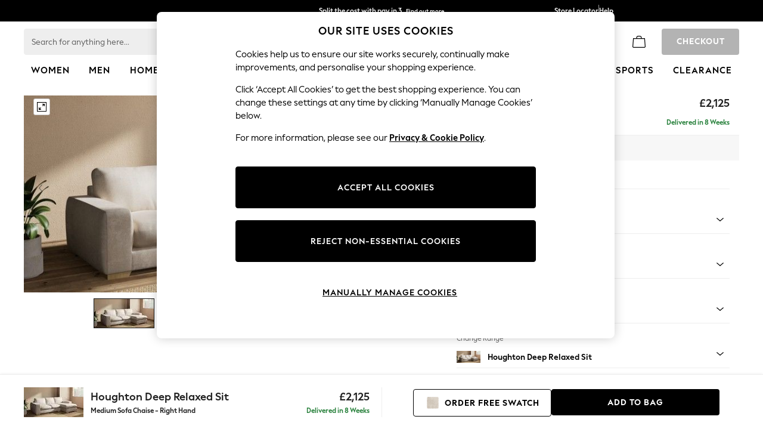

--- FILE ---
content_type: text/css
request_url: https://www.next.co.uk/CSS/SASS/Gel-3.0/Desktop/Gel3-0.min.css?v=2026.107.500.1
body_size: 28192
content:
.btn-primary.base.text-uppercase{letter-spacing:1px!important;}.btn-primary,a.acc-green-btn,#SearchBFPO,.btn-primary:not(:disabled):not(.disabled):active,.btn-primary:not(:disabled):not(.disabled).active,.show>.btn-primary.dropdown-toggle,.btn-primary:hover,.btn-primary:focus,.form-control.btn-primary{background-color:#30a74b!important;background:#30a74b!important;font-weight:500!important;letter-spacing:1px!important;height:44px!important;font-family:"Azo-Sans",sans-serif!important;font-stretch:normal;font-style:normal;border:0!important;background-image:none!important;}.btn-primary.btn-save-card-easy-pay,a.acc-green-btn.btn-save-card-easy-pay,#SearchBFPO.btn-save-card-easy-pay,.btn-primary:not(:disabled):not(.disabled):active.btn-save-card-easy-pay,.btn-primary:not(:disabled):not(.disabled).active.btn-save-card-easy-pay,.show>.btn-primary.dropdown-toggle.btn-save-card-easy-pay,.btn-primary:hover.btn-save-card-easy-pay,.btn-primary:focus.btn-save-card-easy-pay,.form-control.btn-primary.btn-save-card-easy-pay{height:36px!important;}.btn-primary:disabled,.btn-primary.disabled{background:#30a74b;background-color:#30a74b;}.btn-primary.disabled:hover,.btn-primary.disabled:focus,.btn-primary.disabled.focus,.btn-primary[disabled]:hover,.btn-primary[disabled]:focus,.btn-primary[disabled].focus,fieldset[disabled] .btn-primary:hover,fieldset[disabled] .btn-primary:focus,fieldset[disabled] .btn-primary.focus{background:#30a74b;background-color:#30a74b;}.btn-next-primary,.btn-next-primary:active,.btn-next-primary:hover{background-color:#30a74b!important;font-weight:500!important;letter-spacing:1px!important;height:44px!important;font-family:"Azo-Sans",sans-serif!important;font-stretch:normal;font-style:normal;color:#fff;border:unset!important;background-image:unset!important;padding:12px 0;text-transform:uppercase;font-size:14px;}.btn-next-tertiary,.btn-next-tertiary:active,.btn-next-tertiary:focus{padding:12px 0;height:44px;border:1px solid #000!important;background:#fff!important;text-transform:uppercase;font-weight:500;letter-spacing:1px;font-size:14px;text-transform:uppercase;}#SignInBtn,.btn-register-now{font-weight:600!important;}button[type=button].search-address{background-color:#30a74b!important;font-weight:500!important;}a.nxbtn.primary:not(.stocksearch-btn){background-color:#30a74b;border-radius:4px;}.PDFStatement .statement a.nxbtn.primary{background-color:#30a74b;background:#30a74b;}a.nxbtn.secondary,a.nxbtn.tertiary{border-radius:4px;}.nxbtn.tertiary{border:1px solid #000;}button.btn-style{height:44px;}.btn-tertiary.plp-view-item-cta{height:24px;line-height:24px;font-size:12px;font-weight:500;}.btn-secondary{height:44px!important;}#paperStatementBtn,#dropdownOlderStatments{background:#fff;border:1px solid #000;color:#000;letter-spacing:normal;font-weight:600;padding-top:6px!important;}.btn:active:focus{outline:0;}.btn-default{text-shadow:none;}.btn-next-secondary{background:#000;font-size:14px;font-weight:500;letter-spacing:1px;padding:12px 0;height:44px;font-size:14px;text-transform:uppercase;}body .ContentArea{color:#000;}body .ContentArea a{color:#000;}body small{font-size:12px;}body h2,body h3,body h4,body span:not(.prompt){letter-spacing:normal;}body h1,body h2,body h3,body h4,body p,body span:not(.prompt),body a:not(.header_department-link_link),body div,body .text-body,body .text-body-xs,body label,body #page-title{font-family:"Azo-Sans",sans-serif;letter-spacing:normal;}body .text-small,body .text-small-xs,body .small{color:#000;font-size:12px;}body .text-muted{color:#9e9e9e!important;}body span.chip{border-radius:4px;}body .text-primary{color:#257f39!important;}body a.text-primary:hover,body a.text-primary:focus{color:#257f39!important;}body .nx-select .nx-icon.right-Arrow{transform:rotate(0deg);background-size:contain;background-repeat:no-repeat;background-position:0 8px;background-image:url(/Images/Gel3-0/icon-ui-chevron.svg);width:15px;}[dir=rtl] body .nx-select .nx-icon.right-Arrow{transform:rotate(0deg);}body #search-options #btn-filter i.nx-icon.search-sort,body #search-options #btn-sort i.nx-icon.search-sort{background-image:url(/Images/Gel3-0/icon-ui-chevron.svg);background-position:center;background-size:contain;background-repeat:no-repeat;}body .nx-icon.left-Arrow,body .nx-icon.nx-back{background:url(/Images/Gel3-0/icon-ui-chevron.svg) no-repeat;background-position:center;background-size:100%;transform:rotate(90deg);width:14px;}body .nx-icon.right-Arrow:not(button),body .nx-icon.iconArrowRight{background:url(/Images/Gel3-0/icon-ui-chevron.svg) no-repeat;background-position:center!important;background-size:100%;transform:rotate(270deg);width:14px;}[dir=rtl] body .nx-icon.right-Arrow:not(button),[dir=rtl] body .nx-icon.iconArrowRight{transform:rotate(-270deg);}body .nx-icon.RightArrowSmall{background:url(/Images/Gel3-0/icon-ui-chevron.svg) no-repeat;background-position:center;background-size:100%;transform:rotate(270deg);width:14px;}body .nx-icon.nav-nextlogo{background-image:url(/Images/Gel3-0/logo-large.svg);background-size:cover;background-position:center;background-repeat:no-repeat;width:70px;height:20px;}body .nx-icon.nav-nextlogo.white{background-image:url(/Images/Gel3-0/logo-large-white.svg);}body .nx-icon.nav-nextlogo.gold{background-image:url(/Images/Gel3-0/logo-large-gold.svg);}body .nx-icon.nav-padlock{background-image:url(/Images/Gel3-0/icon-outline-secure.svg);background-size:contain;background-position:center;background-repeat:no-repeat;height:22px;width:18px;margin-left:8px;}body .nx-icon.nav-bag{background-image:url(/Images/Gel3-0/icon-outline-bag.svg);background-size:contain;background-position:center;background-repeat:no-repeat;height:21px;}body .nx-icon.tick{background-image:url(/Images/Gel3-0/icon-ui-check-green.svg);background-size:contain;background-position:center;background-repeat:no-repeat;}body .nx-icon.cross{background-image:url(/Images/Gel3-0/icon-ui-close-red.svg);background-size:contain;background-position:center;background-repeat:no-repeat;background-position:center!important;}body .nx-icon.nx-tooltip{width:24px;height:24px;background-image:url(/Images/Gel3-0/icon-outline-question.svg);background-size:contain;background-position:center;background-repeat:no-repeat;top:8px;}body .nx-icon.down-Arrow{background-image:url(/Images/Gel3-0/icon-ui-chevron.svg)!important;background-size:contain!important;background-position:center;background-repeat:no-repeat;width:16px!important;height:16px!important;transform:rotate(0deg);top:6px;right:4px;}body .nx-icon.up-Arrow{background-image:url(/Images/Gel3-0/icon-ui-chevron.svg)!important;background-size:contain!important;background-position:center;background-repeat:no-repeat;width:16px!important;height:16px!important;transform:rotate(180deg);top:22px;right:4px;}body #header-bag-item-count{font-size:11px;top:5px;}body .has-error .help-block{color:#d91440;font-size:12px;}body .page-heading h2{font-weight:600;font-size:16px;letter-spacing:normal;text-transform:capitalize;}body .heading-extra-small{text-transform:capitalize;letter-spacing:normal;}body #nu-container #nuSummary-container .nu-icon.tick{background-image:url(/Images/Gel3-0/icon-ui-check.svg);background-size:16px;background-position:center;background-repeat:no-repeat;}body #nu-container #nuSummary-container .text-right{text-align:left;}body #nu-container #nuSummary-container .text-right #nuTermsLink{color:#257f39;font-weight:600;text-decoration:none;}body #mainBody .Error{margin:1rem;}body #mainBody{background:#fff;}body header.alert.nx-success{margin-left:0;margin-right:0;border:0;background:#f4f9f6;border-left:2px solid #257f39;}body .update-details-mobile header.alert.nx-success{margin-left:16px;margin-right:16px;}body #desktop-list-page .webui-alert-info{text-align:left;}body #desktop-list-page .webui-alert-info>span:first-child{padding-left:8px;}body #mainContent .messagebox.Failure{border:0;border-left:2px solid #d91440;background:#fdf3f5;}body #mainContent .messagebox.Failure .nx-alertbody div>span{color:#000;text-transform:none!important;}body #mainContent .messagebox.Success{border:0;border-left:2px solid #109449;background:#f4f9f6;}body #mainContent .messagebox.Secure{border:0;border-left:2px solid #000;}body #mainContent .messagebox.TwoFA{border:0;background-color:#f7f7f7;padding:22px 44px 16px 72px;background-image:url("/images/secure.png");background-repeat:no-repeat;background-position:15px 13px;background-size:44px 44px;}body #mainContent .messagebox .msgContent .msgboxTitle{letter-spacing:normal;text-transform:none!important;}body #mainContent .messagebox .msgContent .front-message-title{display:inline-block;}body #mainContent .messagebox .msgContent .rear-message-title{display:inline-block;font-weight:400;font-size:14px;padding-top:6px;}body #mainContent .messagebox .msgContent .accountSummarytitleSeperator{display:inline-block;}body div.my_account .alert.nx-twofa{margin-left:16px;margin-right:16px;}body div.account_summary .alert.nx-twofa{margin-left:0;margin-right:0;}body .alert.alert-info,body .alert.nx-mobile-info,body .alert.webui-alert-info,body .alert.card-address-check,body .alert.nx-info,body .change-address-intro.alert-info,body .change-address-intro.nx-mobile-info,body .change-address-intro.webui-alert-info,body .change-address-intro.card-address-check,body .change-address-intro.nx-info{border:0!important;border-left:2px solid #1d89dd!important;background:#f4f9fd;color:#000;border-radius:0;padding-top:16px;padding-bottom:16px;}body .alert.alert-info strong,body .alert.nx-mobile-info strong,body .alert.webui-alert-info strong,body .alert.card-address-check strong,body .alert.nx-info strong,body .change-address-intro.alert-info strong,body .change-address-intro.nx-mobile-info strong,body .change-address-intro.webui-alert-info strong,body .change-address-intro.card-address-check strong,body .change-address-intro.nx-info strong{font-size:14px;}body .alert.webui-alert-info,body .change-address-intro.webui-alert-info{margin:12px 16px;}body .alert .alert-heading,body .change-address-intro .alert-heading{letter-spacing:normal;text-transform:capitalize!important;font-size:15px;}body .alert.Success .alert-heading,body .change-address-intro.Success .alert-heading{letter-spacing:normal;text-transform:none!important;font-size:15px;}body .alert.nx-advisory,body .change-address-intro.nx-advisory{border:0;border-left:2px solid #d88f31;background:#fdf9f5;}body .alert.nx-failure,body .change-address-intro.nx-failure{border:0;border-left:2px solid #d91440;background:#fdf3f5;}body .alert.nx-failure .nx-alertbody,body .change-address-intro.nx-failure .nx-alertbody{color:#000;}body .alert.nx-failure .nx-alertbody div>span,body .change-address-intro.nx-failure .nx-alertbody div>span{color:#000;text-transform:none!important;}body .alert.nx-twofa,body .change-address-intro.nx-twofa{border:0;background-color:#f7f7f7;padding:44px 16px 7px 16px;background-image:url("/images/secure.png");background-repeat:no-repeat;background-position-x:center;background-size:44px 44px;font-family:Poppins;margin-top:14px;}body .alert.nx-twofa .nx-alertbody,body .change-address-intro.nx-twofa .nx-alertbody{text-align:center;}body .alert.nx-twofa .btn-primary,body .change-address-intro.nx-twofa .btn-primary{margin-top:5px;text-transform:none;font-weight:600!important;padding:12px;}body .alert.nx-twofa .not-right-now-btn,body .change-address-intro.nx-twofa .not-right-now-btn{background:transparent!important;color:#000!important;}body .alert.alert-warning,body .alert.webui-alert-warning,body .change-address-intro.alert-warning,body .change-address-intro.webui-alert-warning{border:0;border-radius:0;border-left:2px solid #d88f31;}body .alert.alert-success,body .alert.nx-mobile-success,body .change-address-intro.alert-success,body .change-address-intro.nx-mobile-success{border:0;border-left:2px solid #109449;color:#000;padding-left:16px;}body .alert.alert-success .alert-icon,body .alert.nx-mobile-success .alert-icon,body .change-address-intro.alert-success .alert-icon,body .change-address-intro.nx-mobile-success .alert-icon{display:none;}body .save-card-easy-pay-container{margin-left:0;margin-right:0;}@media(min-width:1280px){body .save-card-easy-pay-container{margin-left:-18px;}}body .msgbox.info{border:0;border-left:2px solid #1d89dd;background:#f4f9fd;color:#000;border-radius:0;}body .msgbox.info .msgboxContent{padding:0;background:none;}body .msgbox.info .msgboxContent .msgboxBody{font-size:14px;}body #responsive_body .x-small{font-size:.75rem!important;}body #masterPageContent .alert-banner{border:0;border-left:2px solid #109449;}body #masterPageContent .alert-banner .alert-heading{letter-spacing:normal;}body.ctoc header.alert.nx-ctoc-banner.nx-arrears,body.ctoc header.alert.nx-ctoc-banner{border:0;border-left:3px solid #d88f31;background:#fdf9f5;margin-top:1rem;}body.ctoc header.alert.nx-ctoc-banner.nx-arrears span,body.ctoc header.alert.nx-ctoc-banner span{text-transform:none!important;}body.ctoc header.alert.nx-ctoc-banner.nx-arrears .cls-payment-now a,body.ctoc header.alert.nx-ctoc-banner .cls-payment-now a{background:#30a74b;border-color:#30a74b;font-weight:500;font-size:14px;letter-spacing:1px;padding-top:10px!important;}body.ctoc header.alert.nx-ctoc-banner.nx-arrears strong,body.ctoc header.alert.nx-ctoc-banner strong{text-transform:none;}body.ctoc .messageBoxNoIcon.ctoc-banner.arrears{border:0;border-radius:0;border-left:2px solid #d88f31;background:#fdf9f5;}body .cist-modal-dialog .cist-desktop-content .cist-validation .alert.nx-failure{border:0;border-left:2px solid #d91440;background:#fdf3f5;}body .cist-modal-dialog .cist-desktop-content .cist-validation .alert.nx-failure .nx-alertbody{color:#000;}body .cist-modal-dialog .cist-desktop-content .cist-validation .alert.nx-failure .nx-alertbody div>span{color:#000;text-transform:none!important;}body .ReskinMessageBanner.Success{border:0;border-left:2px solid #109449;background-color:#f4f9f6;border-radius:0;}body .ReskinMessageBanner .msgBody{font-size:14px;}body .ReskinMessageBanner.Success{border:0;border-left:2px solid #109449;background-color:#f4f9f6;border-radius:0;}body .ReskinMessageBanner .msgBody{font-size:14px;}body .form-control{border:1px solid #9e9e9e;}body .form-control::placeholder{color:#9e9e9e;}body .form-control:not(select):not([type=search]):not(.btn-primary){height:44px;background-color:#fff;}body .form-control:focus:not(.tabbed-filter-brand-search):not(.delivery-performance--delivery-slots__buttons){border:1px solid #000!important;outline:0;box-shadow:none;-webkit-box-shadow:none;}body .has-success .form-control{border-color:#30a74b;box-shadow:none;-webkit-box-shadow:none;}body .has-success .form-control [dir=ltr]{border-right:0!important;}body .has-success .form-control:focus{border-color:#30a74b;box-shadow:none;-webkit-box-shadow:none;}body .has-success select.form-control{border-right:1px solid #109449;}body .has-success .form-control-feedback-success{background-color:transparent;}body .has-error .form-control{border-color:#d91440;box-shadow:none;-webkit-box-shadow:none;}body .has-error .form-control [dir=ltr]{border-right:0!important;}body .has-error select.form-control{border-right:1px solid #d91440;}body .has-error .form-control-feedback-error{background-color:transparent;}body .login-content.intuitive-login .has-error .form-control{border-color:#c4c4c4;}body .input-container label{top:12px;}body .nx-select{background:#fff;border-radius:4px;border:1px solid #9e9e9e;}body .CookieConsent{border:1px solid #eaeaea;}body .CookieConsent #aFindOutMore{color:#000;}body .CookieConsent .CookieConsentCross{background-image:url(/Images/Gel3-0/icon-ui-close.svg);background-size:contain;}body input[type=text]{-webkit-appearance:none;-moz-appearance:none;appearance:none;}body input[type=text]:focus{outline:0;}body input:focus{outline:0;}body select:focus{outline:0;}body .sprite-sheet-chevron-down:not(.delivery-performance__chevron){background:url(/Images/Gel3-0/icon-ui-chevron.svg) center/16px no-repeat;}body .sprite-sheet-chevron-up:not(.delivery-performance__chevron){background:url(/Images/Gel3-0/icon-ui-chevron.svg) center/16px no-repeat;transform:rotate(180deg);}body#responsive_body .login-tooltip{border-top-left-radius:0;border-top-right-radius:0;border-top:4px solid #000;}body#responsive_body .login-tooltip .arrow:before,body#responsive_body .login-tooltip .arrow:after{border-bottom-color:#000;}body#responsive_body .login-tooltip .popover-body .popover-header{border-radius:0;background:#fff;border:0;}body#responsive_body .login-tooltip .popover-body .popover-header .favouritesPopoverTitle{margin-bottom:0;}body#responsive_body .login-tooltip .popover-body .popover-header .closePopover{background:url(/Images/Gel3-0/icon-ui-close.svg) center no-repeat;}body#responsive_body .login-tooltip .popover-body .popover-body{padding:0 14px 6px 14px;}body#responsive_body .login-tooltip .popover-body .loginPopoverText .loginPopoverLink{color:#257f39;}body#responsive_body .login-tooltip .popover-body .favouritesPopoverText .favourites-sign-out-link{color:#257f39;}body .popover.login-tooltip .popover-content .popover-header .closePopover,body .popover.maxlimit-tooltip .popover-content .popover-header .closePopover{background:url(/Images/Gel3-0/icon-ui-close.svg) center no-repeat;}body .popover.login-tooltip .popover-content .popover-body .loginPopoverText a,body .popover.maxlimit-tooltip .popover-content .popover-body .loginPopoverText a{color:#257f39;}body .popover.login-tooltip .popover-content .popover-body .continueShoppingLink a,body .popover.maxlimit-tooltip .popover-content .popover-body .continueShoppingLink a{color:#257f39;}body .popover.login-tooltip .popover-content .popover-body .continueShoppingLink a,body .popover.maxlimit-tooltip .popover-content .popover-body .continueShoppingLink a{color:#257f39;}body .popover.login-tooltip.popover.desktop.bottom>.arrow,body .popover.maxlimit-tooltip.popover.desktop.bottom>.arrow{left:50%!important;}body .favourites-sign-out-link{color:#257f39;font-weight:500;}body .nx-info-shoppingbag{border:0;border-left:2px solid #1d89dd;background:#f4f9fd;}body .nx-info-shoppingbag .notificationBanner .closeImg{vertical-align:top;}body .nx-info-shoppingbag .notificationBanner .closeImg a{background:url(/Images/Gel3-0/icon-ui-close.svg) center no-repeat;}body .nx-info-shoppingbag .CloseNotification{position:absolute;top:3px;right:6px;background:url(/Images/Gel3-0/icon-ui-close.svg) center no-repeat;background-size:12px;}body .nx-info-shoppingbag .CloseNotification img{display:none;}body .sprite-sheet-delivery-icon-store,body .sprite-sheet-delivery-icon-pudo{background:url(/Images/Gel3-0/icon-outline-store@2x.png) center no-repeat;background-size:contain;height:24px;width:24px;vertical-align:middle;}body .sprite-sheet-home-delivery-icon{background:url(/Images/Gel3-0/icon-outline-delivery@2x.png) center top no-repeat;background-size:contain;height:26px;width:24px;vertical-align:middle;}body .ContentArea .dk_container .dk_toggle,body .dk_container .dk_toggle{-moz-appearance:window;-webkit-appearance:none;background:#fff;background-image:url(/Images/Gel3-0/icon-ui-chevron.svg);background-repeat:no-repeat;background-position:calc(100% - 13px);height:44px;border:1px solid #9e9e9e;border-radius:4px;height:auto;border-radius:4px;}body .ContentArea .dk_container .dk_toggle:focus,body .dk_container .dk_toggle:focus{box-shadow:none!important;-webkit-box-shadow:none!important;}body .ContentArea .dk_container .dk_toggle.error,body .dk_container .dk_toggle.error{border-color:#d91440;}body .ContentArea .dk_container.dk_open .dk_toggle,body .dk_container.dk_open .dk_toggle{background-image:none!important;}body .ContentArea .dk_container.dk_open .dk_toggle:after,body .dk_container.dk_open .dk_toggle:after{content:"";display:block;position:absolute;width:12px;height:10px;background:url(/Images/Gel3-0/icon-ui-chevron.svg) center no-repeat;top:calc(50% - 6px);right:13px;transform:rotate(180deg);}@media(min-width:1280px){body .ContentArea .dk_container.dk_open .dk_toggle:after,body .dk_container.dk_open .dk_toggle:after{right:13px;}}body .clearable.x{background:#fff url(/Images/Gel3-0/icon-ui-clear@2x.png) no-repeat right 14px center;background-size:22px;}body .sprite-sheet-clear-input-icon{background-image:url(/Images/Gel3-0/icon-ui-clear@2x.png);background-size:22px;background-position:center;top:6px;}body .control-label{text-transform:none;}body .panel:not(.payment-option__entry--panel):not(.delivery-information){margin-left:16px;margin-right:16px;}body .panel:not(.payment-option__entry--panel):not(.delivery-information) .form-group{margin-left:16px;margin-right:16px;}body .panel:not(.payment-option__entry--panel):not(.delivery-information).delivery-option__home-div{margin-left:4%;margin-right:4%;}body .panel.myAccountLegalTextMobile{margin:0;}body .panel-link,body .panel-level-content{margin-left:16px;margin-right:16px;}body .panel-heading{padding:0 16px;}body .form-group{margin-left:16px;margin-right:16px;}body .adjust-for-full-width{margin:0;}body .add-new-card-container-mobile{padding:0;margin:0 16px;}body .modal-dialog .modal-content{border-radius:0;background:#fff;border:1px solid #eaeaea;}body .modal-dialog .modal-content .modal-header{margin-top:0;}body .modal-dialog .modal-content .modal-header .close{background:url(/Images/Gel3-0/icon-ui-close.svg) center/contain no-repeat;width:16px;height:16px;margin:6px;opacity:1;}body .modal-dialog .modal-content .modal-header .close span{display:none;}body .modal-dialog .modal-content .modal-body{font-size:14px;font-weight:500;margin:0 10px;}body .sprite-sheet-home-delivery-white-icon{background:url(/Images/Gel3-0/icon-outline-delivery@2x.png) center/contain no-repeat;}body .nxbtn.primary.loading{background-image:none!important;position:relative;}body .nxbtn.primary.loading:after{content:"";border-radius:100%;animation:spin .6s infinite linear;border:2px solid rgba(255,255,255,.05);border-left-color:#fff;border-top-color:#fff;width:16px;height:16px;position:absolute;left:calc(50% - 8px);top:calc(50% - 10px);}@keyframes spin{to{transform:rotate(359deg);}}body .nx-spinner-light{background:none;}body .nx-spinner-light:after{content:"";border-radius:100%;animation:spin .6s infinite linear;border:2px solid rgba(255,255,255,.05);border-left-color:#fff;border-top-color:#fff;width:100%;height:100%;position:absolute;background-image:none;}@keyframes spin{to{transform:rotate(359deg);}}body .nx-spinner-dark{background:none;}body .nx-spinner-dark:after{content:"";border-radius:100%;animation:spin .6s infinite linear;border:2px solid rgba(255,255,255,.05);border-left-color:#000;border-top-color:#000;width:100%;height:100%;position:absolute;background-image:none;}@keyframes spin{to{transform:rotate(359deg);}}body .nx-spinner,body .spinner{background:none;}body .nx-spinner:after,body .spinner:after{content:"";border-radius:100%;animation:spin .6s infinite linear;border:2px solid rgba(255,255,255,.05);border-left-color:#000;border-top-color:#000;width:34px;height:34px;position:absolute;left:calc(50% - 17px);top:calc(50% - 17px);background:none;}@keyframes spin{to{transform:rotate(359deg);}}body .spinner{background:rgba(255,255,255,.8);}body .sbm-idCheckoutButton .nx-spinner-light{margin:auto;}body.new-sale .nx-spinner-dark{background-image:none;}body.new-sale .nx-spinner-dark:after{background:none;}body.new-sale .ppm-style-addtobag-button.loading .nx-spinner-light{background-image:none;}body.new-sale .ppm-style-addtobag-button.loading .nx-spinner-light:after{background-image:none;width:20px;height:20px;margin:2px;}body .MainNavigation .SecondaryNavigation .placeholder{position:relative;}body .MainNavigation .SecondaryNavigation .placeholder img.placeholderLoader{display:none;}body .MainNavigation .SecondaryNavigation .placeholder:after{content:"";border-radius:100%;animation:spin .6s infinite linear;border:2px solid rgba(255,255,255,.05);border-left-color:#000;border-top-color:#000;width:34px;height:34px;position:absolute;left:calc(50% - 17px);top:calc(50% - 17px);background:none;}@keyframes spin{to{transform:rotate(359deg);}}body .RecentlyViewedWrapper .loader img{display:none;}body .RecentlyViewedWrapper .loader:after{content:"";border-radius:100%;animation:spin .6s infinite linear;border:2px solid rgba(255,255,255,.05);border-left-color:#000;border-top-color:#000;width:32px;height:32px;display:block;}@keyframes spin{to{transform:rotate(359deg);}}body .mblFilterLoadingSpinner{background-image:none;}body .mblFilterLoadingSpinner:after{content:"";border-radius:100%;animation:spin .6s infinite linear;border:2px solid rgba(255,255,255,.05);border-left-color:#000;border-top-color:#000;width:32px;height:32px;display:block;position:absolute;left:calc(50% - 16px);top:calc(50% - 16px);}@keyframes spin{to{transform:rotate(359deg);}}body .remove-loading-spinner{width:16px;height:16px;}body .remove-loading-spinner:after{content:"";border-radius:100%;animation:spin .6s infinite linear;border:2px solid rgba(255,255,255,.05);border-left-color:#000;border-top-color:#000;width:16px;height:16px;display:inline-block;}@keyframes spin{to{transform:rotate(359deg);}}@keyframes spin{to{transform:rotate(359deg);}}body body.new-sale a.backToTop,body a.backToTop,body a.pdpBackToTop,body .sitemap-desktop a.backToTop{background:#000 url(/Images/Gel3-0/icon-ui-chevron-white.svg) center/14px no-repeat;transform:rotate(180deg);width:44px;height:44px;margin-right:16px;border-radius:100%;}body body.new-sale a.backToTop.opening,body body.new-sale a.backToTop.open,body a.backToTop.opening,body a.backToTop.open,body a.pdpBackToTop.opening,body a.pdpBackToTop.open,body .sitemap-desktop a.backToTop.opening,body .sitemap-desktop a.backToTop.open{margin-bottom:20px;}body .top-action{width:44px;height:44px;right:16px;}body .top-action .nx-icon.chevron-up-light{width:12px;height:16px;background-image:url(/Images/Gel3-0/icon-ui-chevron-white.svg);background-repeat:no-repeat;background-size:contain;background-position:center;transform:rotate(180deg);}body .top-action span{display:none;}body #mainContent .uk-auth .messagebox .msgContent .msgboxTitle{font-weight:bold;text-transform:lowercase!important;display:inline-block;}body #mainContent .uk-auth .messagebox .msgContent span.msgboxTitle::first-letter {text-transform:uppercase!important;}body #mainContent .uk-auth .messagebox .msgBody{margin-top:10px;}body #mainContent .uk-auth .messagebox.Advisory{width:369px;border:0;border-left:solid 3px #d58d3a;}body .uk-auth .auth-banner{position:relative;top:-5px;}body .uk-auth .alert{margin:0;line-height:1.5;padding-right:30px;}body .uk-auth .panel-level-content{margin:0;}body .int-auth .banner-info{font-weight:bold;}body .newgel-buttons a,body .newgel-buttons button{font-size:14px!important;height:44px;}body .uk-auth .filled,body .int-auth .filled{display:none;}body .migrated-account-hint{font-weight:500!important;font-size:16px;}body .two-fa-banner{display:none;}body .two-fa-banner .twofa-alert-header{font-weight:600;}body .two-fa-banner .close-banner-x-contaner{position:relative;}body .two-fa-banner .close-banner-x{background-image:url("/Images/icon-utility-close-transparent.png");background-repeat:no-repeat;width:44px;height:44px;position:absolute;left:94%;z-index:1;top:10px;}@media(max-width:768px){body .two-fa-banner .close-banner-x{top:-47px;}}body .two-fa-banner .close-banner-x.x-mobile{top:-47px;}body .two-fa-banner .close-banner-x.x-desktop{top:-6px;}body .guest-conversion-banner-heading{margin-top:0;}body .guest-conversion-font-weight-bold{font-weight:bold;}body.AccountLoggedIn div.HeaderSpacer{height:var(--next-header-height,88px);}@media only screen and (min-width:768px){body.AccountLoggedIn div.HeaderSpacer{height:var(--next-header-md-height,121px);}}@media only screen and (min-width:1024px){body.AccountLoggedIn div.HeaderSpacer{height:var(--next-header-lg-height,121px);}}body .ContentArea section.CurrentContent .ppContainer #search-options #btn-sortBy{font-size:12px;border:1px solid #000;-webkit-border-radius:4px;-moz-border-radius:4px;border-radius:4px;}body .ContentArea section.CurrentContent .ppContainer #search-options #btn-sortBy p{margin-left:4px;}body .ContentArea section.CurrentContent .ppContainer #search-options #btn-sortBy .sc-select-drop-icon{background-size:270px 229px;}body .ContentArea section.CurrentContent .ppContainer #search-results-wrapper{padding-top:0;}body .ContentArea section.CurrentContent .ppContainer #search-results-wrapper .result-counter{position:relative;width:auto;margin-top:0!important;margin-bottom:0!important;bottom:20px;}body .ContentArea section.CurrentContent .ppContainer #search-results-wrapper .search-result-row .search-result-row .search-result-item .item-text-container .iteam-name{font-weight:600;font-size:12px;}body .ContentArea section.CurrentContent .ppContainer #search-results-wrapper .search-result-row .search-result-row .search-result-item .item-text-container a{color:#30a74b;}body .ContentArea section.CurrentContent .ppContainer .new-sale #search-form #sc-search-control-group-1{border:1px solid #000!important;height:36px!important;}body .ContentArea section.CurrentContent .ppContainer .new-sale #search-form #sc-search-control-group-1 #submit-container button#btn-sc-search{height:100%!important;background-color:#f4f4f4!important;border-left:1px solid #000;background-repeat:no-repeat!important;background-position:center!important;background-size:40%!important;}body .ContentArea section.CurrentContent .ppContainer .new-sale #search-form #sc-search-control-group-1 #sc-department-select-outer #btn-sc-select-dept .sc-select-drop-icon#sc-select-drop-icon-gel{background:url(/Images/Gel3-0/icon-ui-chevron.svg) center/14px no-repeat!important;bottom:15px;width:20px!important;transform:rotate(0deg);top:9px;}body .ContentArea section.CurrentContent .ppContainer .new-sale .item-text-container .item-pricing .price-history{color:#257f39;}body .ContentArea section.CurrentContent .ppContainer .new-sale .item-text-container a{color:#257f39!important;}body .ContentArea section.CurrentContent .ppContainer .new-sale #search-results-wrapper .search-result-row .search-result-item .item-text-container a{color:#30a74b;}body .ContentArea section.CurrentContent .ppContainer .filter-wrapper .container .filter .collapsible-buttom{background-color:#fff;}body .ContentArea section.CurrentContent .ppContainer .filter-wrapper .filter{background-color:#fff;}body .ContentArea section.CurrentContent .ppContainer .filter-wrapper .filter .collapsed-text,body .ContentArea section.CurrentContent .ppContainer .filter-wrapper .filter .expanded-text{color:#257f39!important;font-family:"Azo-Sans",sans-serif;}body .ContentArea section.CurrentContent .ppContainer .filter-wrapper .filter .custom-checkbox .optionName{position:relative;top:2px;}body .ContentArea section.CurrentContent .ppContainer .filter-wrapper .filter .custom-checkbox input:checked+label,body .ContentArea section.CurrentContent .ppContainer .filter-wrapper .filter .custom-checkbox input+label{background:none!important;}body .ContentArea section.CurrentContent .ppContainer .filter-wrapper .filter .custom-checkbox input:checked+label>span{display:block!important;content:"";height:14px!important;width:14px!important;border:2px solid #257f39!important;background:url(/Images/Gel3-0/icon-ui-check.svg) no-repeat;background-position:center;background-size:80%;-webkit-border-radius:4px;-moz-border-radius:4px;border-radius:4px;position:absolute;left:0;}body .ContentArea section.CurrentContent .ppContainer .filter-wrapper .filter .custom-checkbox input+label>span{display:block!important;content:"";height:14px!important;width:14px!important;border:1px solid #9e9e9e;-webkit-border-radius:4px;-moz-border-radius:4px;border-radius:4px;position:absolute;left:0;}body .ContentArea section.CurrentContent .ppContainer .filter-wrapper .filter [role=button] .ArrowContainer .Arrow{float:right;background-size:15px;}body .ContentArea section.CurrentContent .ppContainer .filter-wrapper .filter [role=button] span .clear-selection{color:#257f39!important;}body .ContentArea section.CurrentContent .ppContainer .filter-wrapper .filter-title-container #filter-title{background-color:#fff;}body .ContentArea section.CurrentContent .ppContainer .filter-wrapper .filter-title-container #filter-title #clear-filters{color:#257f39;}body .ContentArea section.CurrentContent .ppContainer .filter-wrapper .filter-title-container #filter-title #total-results-count.reduced-total-count-width{letter-spacing:0;}body.new-sale header .BreadcrumbNavigation div.Content section.Breadcrumbs div.BreadcrumbsHolder ul.Breadcrumbs li.bcHome a{padding-left:20px;}body.new-sale .viewAllFilterModal .FilterModal .aZBar{width:calc(100% - 32px);margin:0 16px 10px 16px;border-bottom:1px solid #eaeaea;}body.new-sale .viewAllFilterModal .FilterModal .aZBar .allFilters .alphabetButton p{font-weight:normal;}body.new-sale .viewAllFilterModal .FilterModal .controlBar .FilterSearchBar{margin-right:0;}body.new-sale .FilterModalOuter{margin-left:calc(50% - 340px);}body.new-sale .FilterModalOuter .FilterModal{width:680px;max-width:680px;}body.new-sale #sc-search-control #search-form .line-clamp{height:36px;line-height:36px;}body.new-sale #sc-search-control #search-form #sc-search-control-group-1 #sc-search-input-outer #clear-keyword-search{background-image:url(/Images/Gel3-0/icon-ui-close.svg)!important;background-position:center;background-size:16px;background-repeat:no-repeat;opacity:.6;cursor:pointer;}body.new-sale.expanded #ContentArea .filter-wrapper .filter [role=button].collapsed .ArrowContainer .Arrow{transform:rotate(-180deg);}body.new-sale.expanded #ContentArea .filter-wrapper .filter-controls .ArrowContainer .Arrow{background:url(/Images/Gel3-0/icon-ui-chevron.svg) center/14px no-repeat;}body.new-sale.expanded #ContentArea .filter-wrapper .filter .text{letter-spacing:normal;text-transform:capitalize;}body.new-sale.expanded #ContentArea #search-results-wrapper #search-results .search-result-item .item-purchasing .new-gelBtnRestyle{background-color:#30a74b;}body.new-sale.expanded #ContentArea #search-results-wrapper #search-results .search-result-item .item-purchasing .new-gelBtnRestyle .prompt{font-weight:500;}body.new-sale.expanded #ContentArea #search-results-wrapper #search-results .search-result-item .item-purchasing .new-gelBtnRestyle.disabled{background-color:#30a74b;opacity:.5;}body .CurrentContent .bp-alphabets--menu .bp-alphabet--menu-list li .bp-alphabets--menu-item-active{-webkit-border-radius:12px;-moz-border-radius:12px;border-radius:12px;background-color:#515151;line-height:2;border-bottom:0;}body .bp-title{font-family:"Azo-Sans",sans-serif;}body .responsive-title{margin:0 auto;}@media only screen and (min-width:1440px){body .responsive-title{width:1248px;}}@media only screen and (min-width:1280px){body .responsive-title{width:1280px;}}@media only screen and (min-width:1024px){body .responsive-title{width:1024px;}}body .bp-department{float:left;width:13%;margin-top:3px;height:18px;font-family:"Azo-Sans",sans-serif;font-size:14px;color:#000;}body .ppContainer .bp-wrapper{margin-top:0;}body .ppContainer .bp-wrapper .bp-container{margin-top:0;}body .ppContainer .bp-wrapper .bp-container .bp-content .bp-panel .bp-panel-head .bp-alphabets{font-family:"Azo-Sans",sans-serif;height:25px;font-size:15px;font-weight:500;font-stretch:normal;font-style:normal;letter-spacing:normal;color:#000;}body .ppContainer .bp-wrapper .bp-container .bp-content .bp-panel .bp-brand-name a{font-family:"Azo-Sans",sans-serif;width:11px;height:19px;font-size:13px;font-weight:normal;font-stretch:normal;font-style:normal;line-height:1.5;letter-spacing:normal;color:#000;}body #search{color:#000;}body #search #result #ResultsClipping #ResultHeader .SearchedFor h1{font-size:18px;font-weight:500;letter-spacing:normal;color:#000;font-family:"Azo-Sans",sans-serif;text-transform:capitalize;}body #search #result #ResultsClipping #ResultHeader .Options .Selector .Label{font-family:"Azo-Sans",sans-serif;font-size:12px;color:#000;}body #search #result #ResultsClipping article.Item .Details .Images .favourite-plp-heart{border:1px solid #9e9e9e;margin-bottom:18px;margin-right:10px;}body #search #result #ResultsClipping article.Item .Details .Images .favourite-plp-heart a{background:none;float:none;}body #search #result #ResultsClipping article.Item .Details .Images .favourite-plp-heart a.add #gel-favourite-inactive{display:block!important;}body #search #result #ResultsClipping article.Item .Details .Images .favourite-plp-heart a.add #gel-favourite-active,body #search #result #ResultsClipping article.Item .Details .Images .favourite-plp-heart a.add #gel-favourite-loading{display:none;}body #search #result #ResultsClipping article.Item .Details .Images .favourite-plp-heart a.remove #gel-favourite-active{display:block!important;}body #search #result #ResultsClipping article.Item .Details .Images .favourite-plp-heart a.remove #gel-favourite-inactive,body #search #result #ResultsClipping article.Item .Details .Images .favourite-plp-heart a.remove #gel-favourite-loading{display:none;}body #search #result #ResultsClipping article.Item .Details .Images .favourite-plp-heart a.loading-heart #gel-favourite-inactive,body #search #result #ResultsClipping article.Item .Details .Images .favourite-plp-heart a.loading-heart #gel-favourite-active{display:none!important;}body #search #result #ResultsClipping article.Item .Details .Images .favourite-plp-heart a.loading-heart #gel-favourite-loading{display:block!important;}body #search #result #ResultsClipping article.Item .Details .Images .favourite-plp-heart a svg{width:24px;height:24px;margin:10px;}body #search #result #ResultsClipping article.Item .Details .Images .favourite-plp-heart a svg#gel-favourite-loading{stroke-dasharray:40;stroke-dashoffset:80;stroke-linecap:round;animation:gel-favourite-loading .8s linear infinite reverse;}body #search #result #ResultsClipping article.Item .Details .Images .favourite-plp-heart a svg#gel-favourite-active{animation:gel-favourite-loaded 1s ease-in-out;}@keyframes gel-favourite-loading{0%{stroke-dashoffset:80;}100%{stroke-dashoffset:160;}}@keyframes gel-favourite-loaded{0%{fill-opacity:0;transform:scale(1);}50%{transform:scale(1.1);}100%{fill-opacity:1;}}@media all and (-ms-high-contrast:none),(-ms-high-contrast:active){body #search #result #ResultsClipping article.Item .Details .Images .favourite-plp-heart a{background:url(/Images/Gel3-0/icon-outline-favourite@2x.png) center no-repeat;background-size:20px;}body #search #result #ResultsClipping article.Item .Details .Images .favourite-plp-heart a.loading-heart{background-image:url(/Images/Gel3-0/icon-path-favourite-loading.gif)!important;background-position:center;background-size:20px;}body #search #result #ResultsClipping article.Item .Details .Images .favourite-plp-heart a.remove{background:url(/Images/Gel3-0/icon-path-favourite-active@2x.png) center no-repeat;background-size:20px;}}body #search #result #ResultsClipping article.Item .Details .Images .favourite-plp-heart a svg{width:19px;height:20px;margin:3px;}body #search #result #ResultsClipping article.Item .Details .Images .Banner.NewIn{top:1px;left:1px;width:53px;height:18px;}body #search #result #ResultsClipping article.Item .Details .Images .Overlay.Logos{right:auto;left:0;}body #search #result #ResultsClipping article.Item .Details .Info .Title a .Desc{font-size:12px;font-family:"Azo-Sans",sans-serif;color:#000;}body #search #result #ResultsClipping article.Item .Details .Info .Title a .Desc.Finder{font-size:14px;}body #search #result #ResultsClipping article.Item .Details .Info .Price.Finder{text-align:left;}body #search #result #ResultsClipping article.Item .Details .Info .Price a{font-weight:500;font-family:"Azo-Sans",sans-serif;color:#000;}body #search #result #ResultsClipping article.Item .Details .Info .quick-icon-wrapper{background-color:#30a74b;}body #search #result #ResultsClipping article.Item .Details .Info .Rating{background-size:66px 13px;}body #search #result #ResultsClipping article.Item .Details .Info .Rating.rating-0{background-image:url(/Images/Gel3-0/Ratings/0.png);}body #search #result #ResultsClipping article.Item .Details .Info .Rating.rating-05{background-image:url(/Images/Gel3-0/Ratings/0.5.png);}body #search #result #ResultsClipping article.Item .Details .Info .Rating.rating-10{background-image:url(/Images/Gel3-0/Ratings/1.png);}body #search #result #ResultsClipping article.Item .Details .Info .Rating.rating-15{background-image:url(/Images/Gel3-0/Ratings/1.5.png);}body #search #result #ResultsClipping article.Item .Details .Info .Rating.rating-20{background-image:url(/Images/Gel3-0/Ratings/2.png);}body #search #result #ResultsClipping article.Item .Details .Info .Rating.rating-25{background-image:url(/Images/Gel3-0/Ratings/2.5.png);}body #search #result #ResultsClipping article.Item .Details .Info .Rating.rating-30{background-image:url(/Images/Gel3-0/Ratings/3.png);}body #search #result #ResultsClipping article.Item .Details .Info .Rating.rating-35{background-image:url(/Images/Gel3-0/Ratings/3.5.png);}body #search #result #ResultsClipping article.Item .Details .Info .Rating.rating-40{background-image:url(/Images/Gel3-0/Ratings/4.png);}body #search #result #ResultsClipping article.Item .Details .Info .Rating.rating-45{background-image:url(/Images/Gel3-0/Ratings/4.5.png);}body #search #result #ResultsClipping article.Item .Details .Info .Rating.rating-50{background-image:url(/Images/Gel3-0/Ratings/5.png);}body #search #result #ResultsClipping article.Item .Details .Info .favourite-plp-heart a{background:none;}body #search #result #ResultsClipping article.Item .Details .Info .favourite-plp-heart a.add #gel-favourite-inactive{display:block!important;}body #search #result #ResultsClipping article.Item .Details .Info .favourite-plp-heart a.add #gel-favourite-active,body #search #result #ResultsClipping article.Item .Details .Info .favourite-plp-heart a.add #gel-favourite-loading{display:none;}body #search #result #ResultsClipping article.Item .Details .Info .favourite-plp-heart a.remove #gel-favourite-active{display:block!important;}body #search #result #ResultsClipping article.Item .Details .Info .favourite-plp-heart a.remove #gel-favourite-inactive,body #search #result #ResultsClipping article.Item .Details .Info .favourite-plp-heart a.remove #gel-favourite-loading{display:none;}body #search #result #ResultsClipping article.Item .Details .Info .favourite-plp-heart a.loading-heart #gel-favourite-inactive,body #search #result #ResultsClipping article.Item .Details .Info .favourite-plp-heart a.loading-heart #gel-favourite-active{display:none!important;}body #search #result #ResultsClipping article.Item .Details .Info .favourite-plp-heart a.loading-heart #gel-favourite-loading{display:block!important;}body #search #result #ResultsClipping article.Item .Details .Info .favourite-plp-heart a svg{width:24px;height:24px;margin:10px;}body #search #result #ResultsClipping article.Item .Details .Info .favourite-plp-heart a svg#gel-favourite-loading{stroke-dasharray:40;stroke-dashoffset:80;stroke-linecap:round;animation:gel-favourite-loading .8s linear infinite reverse;}body #search #result #ResultsClipping article.Item .Details .Info .favourite-plp-heart a svg#gel-favourite-active{animation:gel-favourite-loaded 1s ease-in-out;}@keyframes gel-favourite-loading{0%{stroke-dashoffset:80;}100%{stroke-dashoffset:160;}}@keyframes gel-favourite-loaded{0%{fill-opacity:0;transform:scale(1);}50%{transform:scale(1.1);}100%{fill-opacity:1;}}body #search #result #ResultsClipping article.Item .Details .Info .favourite-plp-heart a svg{margin:0;}body #search #result #ResultsClipping article.Item .Details .Info .ColourExpander ul.Colours li.Colour.Selected{border-color:#257f39;}body #search #result #ResultsClipping article.Item .Details .Info .ColourExpander li{-webkit-border-radius:4px;-moz-border-radius:4px;border-radius:4px;border-collapse:#257f39;}body #search #result #ResultsClipping article.Item .Details .Info .ColourExpanderControl .More{background-image:url(/Images/Gel3-0/icon-ui-chevron.svg);background-position:right center;}body #search #result #ResultsClipping article.Item .Details .Info .ColourExpanderControl .Less{background:none;padding-right:0;}body #search #result #ResultsClipping article.Item .Details .Info .ColourExpanderControl .Less:after{content:"";display:inline-block;width:12px;height:7px;background:url(/Images/Gel3-0/icon-ui-chevron.svg) center no-repeat;transform:rotate(180deg);margin-left:4px;}body #search #result #vertical-filters-container #filters .ResultCount{border-bottom:4px solid #f7f7f7;}body #search #result #vertical-filters-container #filters .ResultCount .Count{font-family:"Azo-Sans",sans-serif;font-size:14px;color:#000;}body #search #result #vertical-filters-container #filters .ResultCount #ClearAll{font-size:12px;font-weight:500;text-decoration:none;font-family:"Azo-Sans",sans-serif;color:#257f39;}body #search #result #vertical-filters-container #filters .filterControls .Filter{border-bottom:1px solid #eaeaea;}body #search #result #vertical-filters-container #filters .filterControls .Filter .Summary .Title{font-family:"Azo-Sans",sans-serif;text-transform:capitalize;font-weight:normal;letter-spacing:normal;font-size:14px;}body #search #result #vertical-filters-container #filters .filterControls .Filter .Summary .ArrorContainer .Arrow{background:url(/Images/Gel3-0/icon-ui-chevron.svg) center no-repeat;transform:rotate(-180deg);}body #search #result #vertical-filters-container #filters .filterControls .Filter .Summary .Clear{font-size:12px;font-weight:500;text-decoration:none;color:#257f39;}body #search #result #vertical-filters-container #filters .filterControls .Filter.Closed .Summary .ArrorContainer .Arrow{transform:rotate(0deg);}body #search #result #vertical-filters-container #filters .filterControls .Filter .FeatSummary .List{margin-top:7px;border-top:1px solid #eaeaea;}body #search #result #vertical-filters-container #filters .filterControls .Filter .Options .List .Option .checkbox label,body #search #result #vertical-filters-container #filters .filterControls .Filter .Options .List .Option input[type=checkbox]+div>label,body #search #result #vertical-filters-container #filters .filterControls .Filter .Options .List .Option input[type=checkbox]+label,body #search #result #vertical-filters-container #filters .filterControls .Filter .FeatSummary .List .Option .checkbox label,body #search #result #vertical-filters-container #filters .filterControls .Filter .FeatSummary .List .Option input[type=checkbox]+div>label,body #search #result #vertical-filters-container #filters .filterControls .Filter .FeatSummary .List .Option input[type=checkbox]+label{background:none;padding-left:0;}body #search #result #vertical-filters-container #filters .filterControls .Filter .Options .List .Option .checkbox label:before,body #search #result #vertical-filters-container #filters .filterControls .Filter .Options .List .Option input[type=checkbox]+div>label:before,body #search #result #vertical-filters-container #filters .filterControls .Filter .Options .List .Option input[type=checkbox]+label:before,body #search #result #vertical-filters-container #filters .filterControls .Filter .FeatSummary .List .Option .checkbox label:before,body #search #result #vertical-filters-container #filters .filterControls .Filter .FeatSummary .List .Option input[type=checkbox]+div>label:before,body #search #result #vertical-filters-container #filters .filterControls .Filter .FeatSummary .List .Option input[type=checkbox]+label:before{content:"";display:inline-block;width:14px;height:14px;border:1px solid #9e9e9e;-webkit-border-radius:3px;-moz-border-radius:3px;border-radius:3px;float:left;margin-right:6px;}body #search #result #vertical-filters-container #filters .filterControls .Filter .Options .List .Option .checkbox label .Count,body #search #result #vertical-filters-container #filters .filterControls .Filter .Options .List .Option input[type=checkbox]+div>label .Count,body #search #result #vertical-filters-container #filters .filterControls .Filter .Options .List .Option input[type=checkbox]+label .Count,body #search #result #vertical-filters-container #filters .filterControls .Filter .FeatSummary .List .Option .checkbox label .Count,body #search #result #vertical-filters-container #filters .filterControls .Filter .FeatSummary .List .Option input[type=checkbox]+div>label .Count,body #search #result #vertical-filters-container #filters .filterControls .Filter .FeatSummary .List .Option input[type=checkbox]+label .Count{color:#9e9e9e;}body #search #result #vertical-filters-container #filters .filterControls .Filter .Options .List .Option input[type=checkbox]:checked+label,body #search #result #vertical-filters-container #filters .filterControls .Filter .Options .List .Option input[type=checkbox]:checked+.FeatLabel label,body #search #result #vertical-filters-container #filters .filterControls .Filter .FeatSummary .List .Option input[type=checkbox]:checked+label,body #search #result #vertical-filters-container #filters .filterControls .Filter .FeatSummary .List .Option input[type=checkbox]:checked+.FeatLabel label{background:none;padding-left:0;}body #search #result #vertical-filters-container #filters .filterControls .Filter .Options .List .Option input[type=checkbox]:checked+label:before,body #search #result #vertical-filters-container #filters .filterControls .Filter .Options .List .Option input[type=checkbox]:checked+.FeatLabel label:before,body #search #result #vertical-filters-container #filters .filterControls .Filter .FeatSummary .List .Option input[type=checkbox]:checked+label:before,body #search #result #vertical-filters-container #filters .filterControls .Filter .FeatSummary .List .Option input[type=checkbox]:checked+.FeatLabel label:before{content:"";display:inline-block;width:12px;height:12px;background-image:url(/Images/Gel3-0/icon-ui-check.svg);background-position:center;background-repeat:no-repeat;background-size:10px 10px;background-color:rgba(37,127,57,.05);border:2px solid #257f39;-webkit-border-radius:3px;-moz-border-radius:3px;border-radius:3px;float:left;margin-right:6px;}body #search #result #vertical-filters-container #filters .filterControls .Filter .Options .List .Option input[type=checkbox]:checked+label a em,body #search #result #vertical-filters-container #filters .filterControls .Filter .Options .List .Option input[type=checkbox]:checked+.FeatLabel label a em,body #search #result #vertical-filters-container #filters .filterControls .Filter .FeatSummary .List .Option input[type=checkbox]:checked+label a em,body #search #result #vertical-filters-container #filters .filterControls .Filter .FeatSummary .List .Option input[type=checkbox]:checked+.FeatLabel label a em{color:#000;}body #search #result #vertical-filters-container #filters .filterControls .Filter .Options .List .Option input[type=checkbox]:checked+label span.Count,body #search #result #vertical-filters-container #filters .filterControls .Filter .Options .List .Option input[type=checkbox]:checked+.FeatLabel label span.Count,body #search #result #vertical-filters-container #filters .filterControls .Filter .FeatSummary .List .Option input[type=checkbox]:checked+label span.Count,body #search #result #vertical-filters-container #filters .filterControls .Filter .FeatSummary .List .Option input[type=checkbox]:checked+.FeatLabel label span.Count{color:#9e9e9e;}body #search #result #vertical-filters-container #filters .filterControls .Filter a.brandSearch{color:#257f39;font-weight:500;font-size:12px;text-decoration:none;}body #search #result #vertical-filters-container #filters #filter-summary-container{border-top:1px solid #9e9e9e;}body #search #result #vertical-filters-container #filters #filter-summary-container .filterSummary a.nxbtn.tertiary{font-size:12px;font-weight:500;letter-spacing:1px;color:#000;border:1px solid #000;}body #search #result #vertical-filters-container #filters #filter-summary-container .filterSummary .summaryWrapper .selectedList{color:#000;font-size:12px;}body #search #result #vertical-filters-container #filters #filter-summary-container .filterSummary ul li .categoryName{color:#000;}body #search .Filters .Filter .Options .List .Option .Label{padding:0 4px;}body #search .Filters .Filter .Options .List .Option .Label .OptionName{text-transform:capitalize;}body body.new-sale .FilterModalOuter .FilterModal,body .FilterModalOuter .FilterModal{padding:0;width:670px;padding-bottom:14px;font-family:"Azo-Sans",sans-serif;}body body.new-sale .FilterModalOuter .FilterModal .controlBar,body .FilterModalOuter .FilterModal .controlBar{background:#f7f7f7;height:44px;padding:10px;margin-top:0;box-sizing:border-box;border-bottom:1px solid #9e9e9e;}body body.new-sale .FilterModalOuter .FilterModal .controlBar .titleBar,body .FilterModalOuter .FilterModal .controlBar .titleBar{font-family:"Azo-Sans-Medium","Azo-Sans",sans-serif;text-transform:uppercase;width:400px;font-size:15px;letter-spacing:1px;}body body.new-sale .FilterModalOuter .FilterModal .controlBar .searchBox,body body.new-sale .FilterModalOuter .FilterModal .controlBar .FilterSearchBar,body .FilterModalOuter .FilterModal .controlBar .searchBox,body .FilterModalOuter .FilterModal .controlBar .FilterSearchBar{border:1px solid #9e9e9e;-webkit-border-radius:4px;-moz-border-radius:4px;border-radius:4px;font-size:12px;font-family:"Azo-Sans",sans-serif;}body body.new-sale .FilterModalOuter .FilterModal .controlBar .searchBox:focus,body body.new-sale .FilterModalOuter .FilterModal .controlBar .FilterSearchBar:focus,body .FilterModalOuter .FilterModal .controlBar .searchBox:focus,body .FilterModalOuter .FilterModal .controlBar .FilterSearchBar:focus{outline:0;border-color:#000;}body body.new-sale .FilterModalOuter .FilterModal .controlBar .close,body .FilterModalOuter .FilterModal .controlBar .close{background:none;color:#257f39;padding:2px 6px;font-size:14px;font-weight:500;text-transform:capitalize;opacity:1;}body body.new-sale .FilterModalOuter .FilterModal .controlBar .close:hover,body .FilterModalOuter .FilterModal .controlBar .close:hover{color:#257f39;}body body.new-sale .FilterModalOuter .FilterModal .letterNav,body .FilterModalOuter .FilterModal .letterNav{margin:0 18px 10px 18px;box-sizing:border-box;border-bottom:1px solid #eaeaea;font-family:"Azo-Sans",sans-serif;}body body.new-sale .FilterModalOuter .FilterModal .letterNav a.disabled,body .FilterModalOuter .FilterModal .letterNav a.disabled{color:#9e9e9e;}body body.new-sale .FilterModalOuter .FilterModal .FilterModalList,body .FilterModalOuter .FilterModal .FilterModalList{margin-left:18px;font-family:"Azo-Sans",sans-serif;padding-left:4px;width:380px;}body body.new-sale .FilterModalOuter .FilterModal .FilterModalList input[type=checkbox],body .FilterModalOuter .FilterModal .FilterModalList input[type=checkbox]{display:none;}body body.new-sale .FilterModalOuter .FilterModal .FilterModalList .Options .List .Option .checkbox label,body body.new-sale .FilterModalOuter .FilterModal .FilterModalList .FeatSummary .List .Option .checkbox label,body .FilterModalOuter .FilterModal .FilterModalList .Options .List .Option .checkbox label,body .FilterModalOuter .FilterModal .FilterModalList .FeatSummary .List .Option .checkbox label{background:none;padding-left:0;font-size:12px;}body body.new-sale .FilterModalOuter .FilterModal .FilterModalList .Options .List .Option .checkbox label .Count,body body.new-sale .FilterModalOuter .FilterModal .FilterModalList .FeatSummary .List .Option .checkbox label .Count,body .FilterModalOuter .FilterModal .FilterModalList .Options .List .Option .checkbox label .Count,body .FilterModalOuter .FilterModal .FilterModalList .FeatSummary .List .Option .checkbox label .Count{color:#9e9e9e;}body body.new-sale .FilterModalOuter .FilterModal .FilterModalList .Options .List .Option .checkbox label:before,body body.new-sale .FilterModalOuter .FilterModal .FilterModalList .FeatSummary .List .Option .checkbox label:before,body .FilterModalOuter .FilterModal .FilterModalList .Options .List .Option .checkbox label:before,body .FilterModalOuter .FilterModal .FilterModalList .FeatSummary .List .Option .checkbox label:before{content:"";display:inline-block;width:14px;height:14px;border:1px solid #9e9e9e;-webkit-border-radius:4px;-moz-border-radius:4px;border-radius:4px;float:left;margin-right:6px;}body body.new-sale .FilterModalOuter .FilterModal .FilterModalList .Options .List .Option input[type=checkbox]:checked+label,body body.new-sale .FilterModalOuter .FilterModal .FilterModalList .FeatSummary .List .Option input[type=checkbox]:checked+label,body .FilterModalOuter .FilterModal .FilterModalList .Options .List .Option input[type=checkbox]:checked+label,body .FilterModalOuter .FilterModal .FilterModalList .FeatSummary .List .Option input[type=checkbox]:checked+label{background:none;padding-left:0;}body body.new-sale .FilterModalOuter .FilterModal .FilterModalList .Options .List .Option input[type=checkbox]:checked+label:before,body body.new-sale .FilterModalOuter .FilterModal .FilterModalList .FeatSummary .List .Option input[type=checkbox]:checked+label:before,body .FilterModalOuter .FilterModal .FilterModalList .Options .List .Option input[type=checkbox]:checked+label:before,body .FilterModalOuter .FilterModal .FilterModalList .FeatSummary .List .Option input[type=checkbox]:checked+label:before{content:"";display:inline-block;width:12px;height:12px;background-image:url(/Images/Gel3-0/icon-ui-check.svg);background-position:center;background-repeat:no-repeat;background-size:10px 11px;background-color:rgba(37,127,57,.05);border:2px solid #257f39;-webkit-border-radius:4px;-moz-border-radius:4px;border-radius:4px;float:left;margin-right:6px;}body body.new-sale .FilterModalOuter .FilterModal .FilterModalList ul li.Option span.OptionName,body .FilterModalOuter .FilterModal .FilterModalList ul li.Option span.OptionName{margin-left:0;max-width:126px;}body body.new-sale .FilterModalOuter .FilterModal .FilterModalSummary,body .FilterModalOuter .FilterModal .FilterModalSummary{padding-left:18px;font-family:"Azo-Sans",sans-serif;}body body.new-sale .FilterModalOuter .FilterModal .FilterModalSummary .selectedTitleBar h3,body .FilterModalOuter .FilterModal .FilterModalSummary .selectedTitleBar h3{font-family:"Azo-Sans-Regular","Azo-Sans",sans-serif;font-size:14px;}body body.new-sale .FilterModalOuter .FilterModal .FilterModalSummary .selectedTitleBar a.clear,body .FilterModalOuter .FilterModal .FilterModalSummary .selectedTitleBar a.clear{font-family:"Azo-Sans-Medium","Azo-Sans",sans-serif;font-size:12px;color:#257f39;margin-top:2px;}body body.new-sale .FilterModalOuter .FilterModal .FilterModalSummary ul li,body .FilterModalOuter .FilterModal .FilterModalSummary ul li{height:20px!important;}body body.new-sale .FilterModalOuter .FilterModal .FilterModalSummary ul li .optionLabel,body .FilterModalOuter .FilterModal .FilterModalSummary ul li .optionLabel{width:136px;font-size:12px;color:#000;}body body.new-sale .FilterModalOuter .FilterModal .FilterModalSummary ul li a,body .FilterModalOuter .FilterModal .FilterModalSummary ul li a{background:none;width:80px;}body body.new-sale .FilterModalOuter .FilterModal .FilterModalSummary ul li a span,body .FilterModalOuter .FilterModal .FilterModalSummary ul li a span{margin-right:4px;line-height:20px;font-family:"Azo-Sans-Medium","Azo-Sans",sans-serif;font-size:12px;color:#257f39;position:relative;bottom:5px;}body body.new-sale .FilterModalOuter .FilterModal .FilterModalSummary ul li a:after,body .FilterModalOuter .FilterModal .FilterModalSummary ul li a:after{content:"";display:inline-block;width:14px;height:14px;-webkit-border-radius:100%;-moz-border-radius:100%;border-radius:100%;border:1px solid #9e9e9e;background:url(/Images/Gel3-0/icon-ui-close.svg) center no-repeat;background-size:8px;}body body.new-sale .FilterModalOuter .FilterModal .buttonWrap,body .FilterModalOuter .FilterModal .buttonWrap{margin-right:18px;}body body.new-sale .FilterModalOuter .FilterModal .buttonWrap .confirm,body .FilterModalOuter .FilterModal .buttonWrap .confirm{letter-spacing:1px;background:#30a74b;border-color:#30a74b;}body #async-desktop-loading-spinner{background:none;}body #async-desktop-loading-spinner:after{content:"";border-radius:100%;animation:spin .6s infinite linear;border:2px solid rgba(255,255,255,.05);border-left-color:#000;border-top-color:#000;width:32px;height:32px;top:50%;left:calc(50% - 16px);display:block;position:absolute;}@keyframes spin{to{transform:rotate(359deg);}}body body.msie9 #search #result #ResultsClipping article.Item .Details .Images .favourite-plp-heart a{background:url(/Images/Gel3-0/icon-outline-favourite@2x.png) center no-repeat;background-size:20px;}body body.msie9 #search #result #ResultsClipping article.Item .Details .Images .favourite-plp-heart a.loading-heart{background-image:url(/Images/Gel3-0/icon-path-favourite-loading.gif)!important;background-position:center;background-size:20px;}body body.msie9 #search #result #ResultsClipping article.Item .Details .Images .favourite-plp-heart a.remove{background:url(/Images/Gel3-0/icon-path-favourite-active@2x.png) center no-repeat;background-size:20px;}body .SocialPLP .tickWrapperCls .tick.text-variant{position:relative;left:43px;top:20px;}@media screen and (max-width:1280px){body .SocialPLP .tickWrapperCls .tick.text-variant{left:43px;}}body #desktop-list-page #FLP-header-section #FLP-title{font-family:"Azo-Sans",sans-serif;letter-spacing:normal;line-height:normal;font-stretch:normal;font-size:16px!important;font-weight:600;text-transform:capitalize!important;letter-spacing:normal!important;}body #desktop-list-page #FLP-header-section #FLP-item-count{font-family:"Azo-Sans",sans-serif;letter-spacing:normal;line-height:normal;font-stretch:normal;}body #desktop-list-page .empty-fav-list p{font-family:"Azo-Sans",sans-serif;letter-spacing:normal;line-height:normal;font-stretch:normal;font-size:14px;}body #desktop-list-page #FLP-container .item-placeholder .item-details .item-number{font-style:normal!important;font-size:12px;}body #desktop-list-page #FLP-container .item-placeholder .item-details .remove-item-link{color:#257f39!important;font-size:12px!important;font-weight:600;}body #desktop-list-page #FLP-container .item-placeholder .item-details .DropDown .ppm-sizeselector a.dk_toggle{-moz-appearance:window;-webkit-appearance:none;background:#fff;background-image:url(/Images/Gel3-0/icon-ui-chevron.svg);background-repeat:no-repeat;background-position:calc(100% - 13px);height:44px;border:1px solid #9e9e9e;border-radius:4px;height:18px;background-position:calc(100% - 13px)!important;}body #desktop-list-page #FLP-container .item-placeholder .item-details .DropDown .ppm-sizeselector a.dk_toggle:focus{box-shadow:none!important;-webkit-box-shadow:none!important;}body #desktop-list-page #FLP-container .item-placeholder .item-details .DropDown .ppm-sizeselector a.dk_toggle.error{border-color:#d91440;}body #desktop-list-page #FLP-container .item-placeholder .item-details .DropDown .ppm-sizeselector a.dk_toggle.error{border:solid 1px #d91440;}body #desktop-list-page #FLP-container .item-placeholder .item-details .DropDown .ppm-sizeselector.dk_open .dk_toggle{background-image:none;}body #desktop-list-page #FLP-container .item-placeholder .item-details .add-to-bag.nxbtn{height:26px;letter-spacing:1px;}body .sw-slider .sw-slider__container .sw-slider__items-list .sw-slider__items-list-item .sw-item-list .sw-slider__item-text a.pdp-tray-quick-buy.nxbtn.btn-next-secondary .CistHelp>a{color:#257f39;}body .ProductPage .description-padding{border-bottom:1px solid #eaeaea;}body .ProductPage.HorizontalStyleWith .ProductDetail .StyleMeta,body .ProductPage .ProductDetail .StyleMeta{border-bottom:1px solid #eaeaea;}body .ProductPage.HorizontalStyleWith .ProductDetail .StyleMeta .ItemNumber,body .ProductPage .ProductDetail .StyleMeta .ItemNumber{font-family:"Azo-Sans",sans-serif;letter-spacing:normal;line-height:normal;font-stretch:normal;font-size:12px;color:#000;font-style:normal;}body .ProductPage.HorizontalStyleWith .ProductDetail .StyleMeta .Reviews span.reviewCount,body .ProductPage .ProductDetail .StyleMeta .Reviews span.reviewCount{font-family:"Azo-Sans",sans-serif;letter-spacing:normal;line-height:normal;font-stretch:normal;color:#000;}body .ProductPage.HorizontalStyleWith .ProductDetail .StyleForm .DropDown .dk_container a.dk_toggle,body .ProductPage .ProductDetail .StyleForm .DropDown .dk_container a.dk_toggle{-moz-appearance:window;-webkit-appearance:none;background:#fff;background-image:url(/Images/Gel3-0/icon-ui-chevron.svg);background-repeat:no-repeat;background-position:calc(100% - 13px);height:28px;border:1px solid #9e9e9e;border-radius:4px;color:#000;box-sizing:border-box;}body .ProductPage.HorizontalStyleWith .ProductDetail .StyleForm .DropDown .dk_container a.dk_toggle:focus,body .ProductPage .ProductDetail .StyleForm .DropDown .dk_container a.dk_toggle:focus{box-shadow:none!important;-webkit-box-shadow:none!important;}body .ProductPage.HorizontalStyleWith .ProductDetail .StyleForm .DropDown .dk_container a.dk_toggle.error,body .ProductPage .ProductDetail .StyleForm .DropDown .dk_container a.dk_toggle.error{border-color:#d91440;}body .ProductPage.HorizontalStyleWith .ProductDetail .StyleForm .DropDown .dk_container a.dk_toggle .chip,body .ProductPage .ProductDetail .StyleForm .DropDown .dk_container a.dk_toggle .chip{margin-top:0;width:16px;height:16px;-webkit-border-radius:2px;-moz-border-radius:2px;border-radius:2px;background-size:cover;}@media(max-width:1280px){body .ProductPage.HorizontalStyleWith .ProductDetail .StyleForm .DropDown .dk_container a.dk_toggle,body .ProductPage .ProductDetail .StyleForm .DropDown .dk_container a.dk_toggle{width:322px;}}body .ProductPage.HorizontalStyleWith .ProductDetail .StyleForm .DropDown .dk_container.dk_open .dk_toggle,body .ProductPage .ProductDetail .StyleForm .DropDown .dk_container.dk_open .dk_toggle{background-image:none!important;}body .ProductPage.HorizontalStyleWith .ProductDetail .StyleForm .DropDown .dk_container.dk_open .dk_toggle:after,body .ProductPage .ProductDetail .StyleForm .DropDown .dk_container.dk_open .dk_toggle:after{content:"";display:block;position:absolute;width:12px;height:10px;background:url(/Images/Gel3-0/icon-ui-chevron.svg) center no-repeat;top:calc(50% - 6px);right:13px;transform:rotate(180deg);}@media(min-width:1280px){body .ProductPage.HorizontalStyleWith .ProductDetail .StyleForm .DropDown .dk_container.dk_open .dk_toggle:after,body .ProductPage .ProductDetail .StyleForm .DropDown .dk_container.dk_open .dk_toggle:after{right:13px;}}body .ProductPage.HorizontalStyleWith .ProductDetail .StyleForm .DropDown .dk_container .dk_options a.dk_dropdown_option span,body .ProductPage .ProductDetail .StyleForm .DropDown .dk_container .dk_options a.dk_dropdown_option span{-webkit-border-radius:2px;-moz-border-radius:2px;border-radius:2px;}body .ProductPage.HorizontalStyleWith .ProductDetail .StyleForm .Chips ul.fitChips,body .ProductPage .ProductDetail .StyleForm .Chips ul.fitChips{display:inline-block;}body .ProductPage.HorizontalStyleWith .ProductDetail .StyleForm .Chips ul.fitChips .chipItem,body .ProductPage .ProductDetail .StyleForm .Chips ul.fitChips .chipItem{margin:0 12px 6px 0;}body .ProductPage.HorizontalStyleWith .ProductDetail .StyleForm .SizeGuide,body .ProductPage .ProductDetail .StyleForm .SizeGuide{float:left;}body .ProductPage.HorizontalStyleWith .ProductDetail .StyleCopy .pdp-banner-default-loc,body .ProductPage .ProductDetail .StyleCopy .pdp-banner-default-loc{border-bottom:0;}body .ProductPage.HorizontalStyleWith .ProductDetail .StyleCopy .pdp-banner-default-loc :has(.mvc-pdp-banners),body .ProductPage .ProductDetail .StyleCopy .pdp-banner-default-loc :has(.mvc-pdp-banners){border-bottom:1px solid #eaeaea;}body .ProductPage.HorizontalStyleWith .ProductDetail .StyleCopy .pdp-banner-alt-loc,body .ProductPage .ProductDetail .StyleCopy .pdp-banner-alt-loc{border-top:0;margin-top:15px;}body .ProductPage.HorizontalStyleWith .ProductDetail .StyleCopy .pdp-banner-alt-loc :has(.mvc-pdp-banners),body .ProductPage .ProductDetail .StyleCopy .pdp-banner-alt-loc :has(.mvc-pdp-banners){border-top:1px solid #eaeaea;}body .ProductPage.HorizontalStyleWith .ProductDetail .StyleCopy #dynamic-div,body .ProductPage .ProductDetail .StyleCopy #dynamic-div{margin-left:0;margin-top:0;width:100%!important;}body .ProductPage.HorizontalStyleWith .ProductDetail .StyleCopy .Title h1,body .ProductPage .ProductDetail .StyleCopy .Title h1{font-family:"Azo-Sans",sans-serif;letter-spacing:normal;line-height:normal;font-stretch:normal;font-weight:500;}body .ProductPage.HorizontalStyleWith .ProductDetail .StyleCopy .nowPrice span,body .ProductPage .ProductDetail .StyleCopy .nowPrice span{font-family:"Azo-Sans",sans-serif;letter-spacing:normal;line-height:normal;font-stretch:normal;font-weight:500;font-size:20px;}body .ProductPage.HorizontalStyleWith .ProductDetail .StyleCopy .toggleDescription,body .ProductPage .ProductDetail .StyleCopy .toggleDescription{border-top:1px solid #eaeaea;border-bottom:1px solid #eaeaea;}body .ProductPage.HorizontalStyleWith .ProductDetail .StyleCopy .toggleDescription.opened,body .ProductPage .ProductDetail .StyleCopy .toggleDescription.opened{border-bottom:0;}body .ProductPage.HorizontalStyleWith .ProductDetail .StyleCopy .toggleDescription a,body .ProductPage .ProductDetail .StyleCopy .toggleDescription a{font-size:15px;font-weight:500;}body .ProductPage.HorizontalStyleWith .ProductDetail .StyleCopy .toggleDescription .link,body .ProductPage .ProductDetail .StyleCopy .toggleDescription .link{color:#000;font-size:14px;}body .ProductPage.HorizontalStyleWith .ProductDetail .StyleCopy .toggleDescription .arrow,body .ProductPage .ProductDetail .StyleCopy .toggleDescription .arrow{background:url(/Images/Gel3-0/icon-ui-chevron.svg) center no-repeat;padding:2px 12px;}body .ProductPage.HorizontalStyleWith .ProductDetail .StyleCopy .toggleDescription .arrow.open,body .ProductPage .ProductDetail .StyleCopy .toggleDescription .arrow.open{background:url(/Images/Gel3-0/icon-ui-chevron.svg) center no-repeat;padding:2px 12px;-webkit-transform:rotate(180deg);-moz-transform:rotate(180deg);-ms-transform:rotate(180deg);transform:rotate(180deg);}body .ProductPage.HorizontalStyleWith .ProductDetail .StyleCopy .StyleForm label,body .ProductPage.HorizontalStyleWith .ProductDetail .StyleCopy .StyleForm span,body .ProductPage .ProductDetail .StyleCopy .StyleForm label,body .ProductPage .ProductDetail .StyleCopy .StyleForm span{font-family:"Azo-Sans",sans-serif;letter-spacing:normal;line-height:normal;font-stretch:normal;}body .ProductPage.HorizontalStyleWith .ProductDetail .StyleCopy .StyleForm .CistHelp,body .ProductPage .ProductDetail .StyleCopy .StyleForm .CistHelp{margin-left:32%;margin-right:0;float:left;}@media(max-width:1280px){body .ProductPage.HorizontalStyleWith .ProductDetail .StyleCopy .StyleForm .CistHelp,body .ProductPage .ProductDetail .StyleCopy .StyleForm .CistHelp{margin-left:38%;}}body .ProductPage.HorizontalStyleWith .ProductDetail .StyleCopy .StyleForm .NextHelperPopUp,body .ProductPage .ProductDetail .StyleCopy .StyleForm .NextHelperPopUp{border:1px solid #d91440;background-color:#fdf3f5;}body .ProductPage.HorizontalStyleWith .ProductDetail .StyleCopy .StyleForm .NextHelperPopUp p,body .ProductPage .ProductDetail .StyleCopy .StyleForm .NextHelperPopUp p{line-height:12px;}body .ProductPage.HorizontalStyleWith .ProductDetail .StyleCopy .StyleForm .NextHelperPopUp p span,body .ProductPage .ProductDetail .StyleCopy .StyleForm .NextHelperPopUp p span{color:#257f39;}body .ProductPage.HorizontalStyleWith .ProductDetail .StyleCopy .StyleForm .NextHelperPopUp.popRight:before,body .ProductPage .ProductDetail .StyleCopy .StyleForm .NextHelperPopUp.popRight:before{border-bottom:1px solid #d91440;border-left:1px solid #d91440;background-color:#fdf3f5;}body .ProductPage.HorizontalStyleWith .ProductDetail .StyleCopy .StyleForm .NextHelperPopUp.popBottom:after,body .ProductPage .ProductDetail .StyleCopy .StyleForm .NextHelperPopUp.popBottom:after{border-left:1px solid #d91440;background-color:#fdf3f5;top:-8px;}body .ProductPage.HorizontalStyleWith .ProductDetail .StyleCopy .StyleForm a.nxbtn,body .ProductPage .ProductDetail .StyleCopy .StyleForm a.nxbtn{font-size:12px;}body .ProductPage.HorizontalStyleWith .ProductDetail .StyleCopy .StyleForm .Chips ul.fitChips .chipItem,body .ProductPage .ProductDetail .StyleCopy .StyleForm .Chips ul.fitChips .chipItem{border:solid 1px #9e9e9e;background-color:#30a74b .05;}body .ProductPage.HorizontalStyleWith .ProductDetail .StyleCopy .StyleForm .Chips ul.fitChips .chipItem span,body .ProductPage .ProductDetail .StyleCopy .StyleForm .Chips ul.fitChips .chipItem span{font-weight:normal;}body .ProductPage.HorizontalStyleWith .ProductDetail .StyleCopy .StyleForm .Chips ul.fitChips .chipItem.active,body .ProductPage .ProductDetail .StyleCopy .StyleForm .Chips ul.fitChips .chipItem.active{border:solid 2px #257f39;}body .ProductPage.HorizontalStyleWith .ProductDetail .StyleCopy .StyleForm .Chips ul.fitChips .chipItem.active span,body .ProductPage .ProductDetail .StyleCopy .StyleForm .Chips ul.fitChips .chipItem.active span{font-weight:600;}body .ProductPage.HorizontalStyleWith .ProductDetail .StyleCopy .StyleForm .Chips ul.colourChips .chipItem,body .ProductPage .ProductDetail .StyleCopy .StyleForm .Chips ul.colourChips .chipItem{border:solid 1px #9e9e9e;}body .ProductPage.HorizontalStyleWith .ProductDetail .StyleCopy .StyleForm .Chips ul.colourChips .chipItem.active,body .ProductPage.HorizontalStyleWith .ProductDetail .StyleCopy .StyleForm .Chips ul.colourChips .chipItem.hover,body .ProductPage .ProductDetail .StyleCopy .StyleForm .Chips ul.colourChips .chipItem.active,body .ProductPage .ProductDetail .StyleCopy .StyleForm .Chips ul.colourChips .chipItem.hover{border:solid 2px #257f39;}body .ProductPage.HorizontalStyleWith .ProductDetail .StyleCopy .StyleForm .SizeGuide,body .ProductPage .ProductDetail .StyleCopy .StyleForm .SizeGuide{margin-top:0;margin-left:12px;}body .ProductPage.HorizontalStyleWith .ProductDetail .StyleCopy .StyleForm .SizeGuide .SizeGuideLink,body .ProductPage .ProductDetail .StyleCopy .StyleForm .SizeGuide .SizeGuideLink{height:27px;overflow:hidden;position:relative;}body .ProductPage.HorizontalStyleWith .ProductDetail .StyleCopy .StyleForm .SizeGuide .SizeGuideLink img,body .ProductPage .ProductDetail .StyleCopy .StyleForm .SizeGuide .SizeGuideLink img{padding-top:8px;transform:scale(1.5);}body .ProductPage.HorizontalStyleWith .ProductDetail .StyleCopy .StyleForm .SizeGuide .SizeGuideLink .SizeGuideString,body .ProductPage .ProductDetail .StyleCopy .StyleForm .SizeGuide .SizeGuideLink .SizeGuideString{font-weight:600;padding-left:0;text-decoration:unset;color:#257f39;vertical-align:super;}body .ProductPage.HorizontalStyleWith .ProductDetail .StyleCopy .StyleForm .BagHolder a.btn-addtobag,body .ProductPage.HorizontalStyleWith .ProductDetail .StyleCopy .StyleForm .BagHolder a.CollectInStoreLink.twoLineButton,body .ProductPage .ProductDetail .StyleCopy .StyleForm .BagHolder a.btn-addtobag,body .ProductPage .ProductDetail .StyleCopy .StyleForm .BagHolder a.CollectInStoreLink.twoLineButton{width:100%!important;margin-bottom:8px;float:left;padding-right:0;padding-left:0;}body .ProductPage.HorizontalStyleWith .ProductDetail .StyleCopy .StyleForm .BagHolder a.twoLineButton,body .ProductPage .ProductDetail .StyleCopy .StyleForm .BagHolder a.twoLineButton{color:#000;}body .ProductPage.HorizontalStyleWith .ProductDetail .StyleCopy .StyleForm .BagHolder a.CollectInStoreLink.twoLineButton.loading,body .ProductPage .ProductDetail .StyleCopy .StyleForm .BagHolder a.CollectInStoreLink.twoLineButton.loading{background:none;position:relative;}body .ProductPage.HorizontalStyleWith .ProductDetail .StyleCopy .StyleForm .BagHolder a.CollectInStoreLink.twoLineButton.loading:after,body .ProductPage .ProductDetail .StyleCopy .StyleForm .BagHolder a.CollectInStoreLink.twoLineButton.loading:after{content:"";border-radius:100%;animation:spin .6s infinite linear;border:2px solid rgba(255,255,255,.05);border-left-color:#000;border-top-color:#000;width:16px;height:16px;position:absolute;left:calc(50% - 8px);top:calc(50% - 10px);}@keyframes spin{to{transform:rotate(359deg);}}body .ProductPage.HorizontalStyleWith .ProductDetail .StyleCopy .StyleForm .BagHolder a.btn-addtobag:not(.modularPDPEnabled),body .ProductPage .ProductDetail .StyleCopy .StyleForm .BagHolder a.btn-addtobag:not(.modularPDPEnabled){border:1px solid #30a74b;font-size:12px;}body .ProductPage.HorizontalStyleWith .ProductDetail .StyleCopy .StyleForm .BagHolder a.CollectInStoreLink.twoLineButton .cistText,body .ProductPage .ProductDetail .StyleCopy .StyleForm .BagHolder a.CollectInStoreLink.twoLineButton .cistText{font-size:12px;margin-top:0!important;}@media screen and (max-width:1279px){body .ProductPage.HorizontalStyleWith .ProductDetail .StyleCopy .StyleForm .BagHolder a.CollectInStoreLink.twoLineButton .cistText,body .ProductPage .ProductDetail .StyleCopy .StyleForm .BagHolder a.CollectInStoreLink.twoLineButton .cistText{width:auto;margin-left:0;}}body .ProductPage.HorizontalStyleWith .ProductDetail .StyleCopy .StyleForm .BagHolder a .CollectInStoreLink.twoLineButton small,body .ProductPage .ProductDetail .StyleCopy .StyleForm .BagHolder a .CollectInStoreLink.twoLineButton small{font-size:12px;color:#000;}body .ProductPage.HorizontalStyleWith .ProductDetail .StyleCopy .StyleForm .BagHolder .divFavouritesContainer,body .ProductPage .ProductDetail .StyleCopy .StyleForm .BagHolder .divFavouritesContainer{margin-left:10px;width:38px;height:36px;}@media only screen and (max-width:1280px){body .ProductPage.HorizontalStyleWith .ProductDetail .StyleCopy .StyleForm .BagHolder .divFavouritesContainer,body .ProductPage .ProductDetail .StyleCopy .StyleForm .BagHolder .divFavouritesContainer{margin-right:2px;}}body .ProductPage.HorizontalStyleWith .ProductDetail .StyleCopy .StyleForm .BagHolder .divFavouritesContainer a.heart,body .ProductPage .ProductDetail .StyleCopy .StyleForm .BagHolder .divFavouritesContainer a.heart{height:36px;width:26px;background:none!important;margin:0;}body .ProductPage.HorizontalStyleWith .ProductDetail .StyleCopy .StyleForm .BagHolder .divFavouritesContainer a.heart.add #gel-favourite-inactive,body .ProductPage .ProductDetail .StyleCopy .StyleForm .BagHolder .divFavouritesContainer a.heart.add #gel-favourite-inactive{display:block!important;}body .ProductPage.HorizontalStyleWith .ProductDetail .StyleCopy .StyleForm .BagHolder .divFavouritesContainer a.heart.add #gel-favourite-active,body .ProductPage.HorizontalStyleWith .ProductDetail .StyleCopy .StyleForm .BagHolder .divFavouritesContainer a.heart.add #gel-favourite-loading,body .ProductPage .ProductDetail .StyleCopy .StyleForm .BagHolder .divFavouritesContainer a.heart.add #gel-favourite-active,body .ProductPage .ProductDetail .StyleCopy .StyleForm .BagHolder .divFavouritesContainer a.heart.add #gel-favourite-loading{display:none;}body .ProductPage.HorizontalStyleWith .ProductDetail .StyleCopy .StyleForm .BagHolder .divFavouritesContainer a.heart.remove #gel-favourite-active,body .ProductPage .ProductDetail .StyleCopy .StyleForm .BagHolder .divFavouritesContainer a.heart.remove #gel-favourite-active{display:block!important;}body .ProductPage.HorizontalStyleWith .ProductDetail .StyleCopy .StyleForm .BagHolder .divFavouritesContainer a.heart.remove #gel-favourite-inactive,body .ProductPage.HorizontalStyleWith .ProductDetail .StyleCopy .StyleForm .BagHolder .divFavouritesContainer a.heart.remove #gel-favourite-loading,body .ProductPage .ProductDetail .StyleCopy .StyleForm .BagHolder .divFavouritesContainer a.heart.remove #gel-favourite-inactive,body .ProductPage .ProductDetail .StyleCopy .StyleForm .BagHolder .divFavouritesContainer a.heart.remove #gel-favourite-loading{display:none;}body .ProductPage.HorizontalStyleWith .ProductDetail .StyleCopy .StyleForm .BagHolder .divFavouritesContainer a.heart.loading-heart #gel-favourite-inactive,body .ProductPage.HorizontalStyleWith .ProductDetail .StyleCopy .StyleForm .BagHolder .divFavouritesContainer a.heart.loading-heart #gel-favourite-active,body .ProductPage .ProductDetail .StyleCopy .StyleForm .BagHolder .divFavouritesContainer a.heart.loading-heart #gel-favourite-inactive,body .ProductPage .ProductDetail .StyleCopy .StyleForm .BagHolder .divFavouritesContainer a.heart.loading-heart #gel-favourite-active{display:none!important;}body .ProductPage.HorizontalStyleWith .ProductDetail .StyleCopy .StyleForm .BagHolder .divFavouritesContainer a.heart.loading-heart #gel-favourite-loading,body .ProductPage .ProductDetail .StyleCopy .StyleForm .BagHolder .divFavouritesContainer a.heart.loading-heart #gel-favourite-loading{display:block!important;}body .ProductPage.HorizontalStyleWith .ProductDetail .StyleCopy .StyleForm .BagHolder .divFavouritesContainer a.heart svg,body .ProductPage .ProductDetail .StyleCopy .StyleForm .BagHolder .divFavouritesContainer a.heart svg{width:24px;height:24px;margin:10px;}body .ProductPage.HorizontalStyleWith .ProductDetail .StyleCopy .StyleForm .BagHolder .divFavouritesContainer a.heart svg#gel-favourite-loading,body .ProductPage .ProductDetail .StyleCopy .StyleForm .BagHolder .divFavouritesContainer a.heart svg#gel-favourite-loading{stroke-dasharray:40;stroke-dashoffset:80;stroke-linecap:round;animation:gel-favourite-loading .8s linear infinite reverse;}body .ProductPage.HorizontalStyleWith .ProductDetail .StyleCopy .StyleForm .BagHolder .divFavouritesContainer a.heart svg#gel-favourite-active,body .ProductPage .ProductDetail .StyleCopy .StyleForm .BagHolder .divFavouritesContainer a.heart svg#gel-favourite-active{animation:gel-favourite-loaded 1s ease-in-out;}@keyframes gel-favourite-loading{0%{stroke-dashoffset:80;}100%{stroke-dashoffset:160;}}@keyframes gel-favourite-loaded{0%{fill-opacity:0;transform:scale(1);}50%{transform:scale(1.1);}100%{fill-opacity:1;}}@media all and (-ms-high-contrast:none),(-ms-high-contrast:active){body .ProductPage.HorizontalStyleWith .ProductDetail .StyleCopy .StyleForm .BagHolder .divFavouritesContainer a.heart,body .ProductPage .ProductDetail .StyleCopy .StyleForm .BagHolder .divFavouritesContainer a.heart{height:28px;width:28px;margin-left:6px;}body .ProductPage.HorizontalStyleWith .ProductDetail .StyleCopy .StyleForm .BagHolder .divFavouritesContainer a.heart.add,body .ProductPage .ProductDetail .StyleCopy .StyleForm .BagHolder .divFavouritesContainer a.heart.add{background:url(/Images/Gel3-0/icon-outline-favourite@2x.png) center no-repeat!important;background-size:contain!important;}body .ProductPage.HorizontalStyleWith .ProductDetail .StyleCopy .StyleForm .BagHolder .divFavouritesContainer a.heart.remove,body .ProductPage .ProductDetail .StyleCopy .StyleForm .BagHolder .divFavouritesContainer a.heart.remove{background:url(/Images/Gel3-0/icon-path-favourite-active@2x.png) center no-repeat!important;background-size:contain!important;}body .ProductPage.HorizontalStyleWith .ProductDetail .StyleCopy .StyleForm .BagHolder .divFavouritesContainer a.heart.loading-heart,body .ProductPage .ProductDetail .StyleCopy .StyleForm .BagHolder .divFavouritesContainer a.heart.loading-heart{background:url(/Images/Gel3-0/icon-path-favourite-loading.gif) center no-repeat!important;background-size:contain!important;}}body .ProductPage.HorizontalStyleWith .ProductDetail .StyleCopy .StyleForm .BagHolder .divFavouritesContainer a.heart svg,body .ProductPage .ProductDetail .StyleCopy .StyleForm .BagHolder .divFavouritesContainer a.heart svg{width:26px;height:24px;margin:4px;margin-left:0;}@media(max-width:1280px){body .ProductPage.HorizontalStyleWith .ProductDetail .StyleCopy .StyleForm .BagHolder .AddToBag,body .ProductPage .ProductDetail .StyleCopy .StyleForm .BagHolder .AddToBag{width:322px;}}body .ProductPage.HorizontalStyleWith .ProductDetail .StyleCopy .legalWarningContainer .legalWarningLogos,body .ProductPage .ProductDetail .StyleCopy .legalWarningContainer .legalWarningLogos{font-weight:600;}body .ProductPage.HorizontalStyleWith .ProductDetail .StyleCopy .StyleContent:not(.partial-description),body .ProductPage .ProductDetail .StyleCopy .StyleContent:not(.partial-description){border-bottom:1px solid #eaeaea;}body .ProductPage.HorizontalStyleWith .ProductDetail .StyleCopy .StyleContent.partial-description,body .ProductPage .ProductDetail .StyleCopy .StyleContent.partial-description{border-top:1px solid #eaeaea;line-height:3ex;}body .ProductPage.HorizontalStyleWith .ProductDetail .StyleCopy .StyleContent.partial-description.extraSpaceClass,body .ProductPage .ProductDetail .StyleCopy .StyleContent.partial-description.extraSpaceClass{min-height:9.75ex;}body .ProductPage.HorizontalStyleWith .ProductDetail .StyleCopy .StyleContent.partial-description.extraSpaceClass .partial-description-text,body .ProductPage .ProductDetail .StyleCopy .StyleContent.partial-description.extraSpaceClass .partial-description-text{margin-bottom:7.5ex;}body .ProductPage.HorizontalStyleWith .ProductDetail .StyleCopy .StyleContent.partial-description .read-more,body .ProductPage .ProductDetail .StyleCopy .StyleContent.partial-description .read-more{font-weight:600;text-decoration:unset;color:#257f39;}body .ProductPage.HorizontalStyleWith .ProductDetail .StyleCopy .StyleContent.partial-description div,body .ProductPage .ProductDetail .StyleCopy .StyleContent.partial-description div{font-family:"Azo-Sans",sans-serif;letter-spacing:normal;line-height:normal;font-stretch:normal;line-height:1.5;font-size:12px;}body .ProductPage.HorizontalStyleWith .ProductDetail .StyleCopy .next-intelrecs .dressipi-header-container span,body .ProductPage .ProductDetail .StyleCopy .next-intelrecs .dressipi-header-container span{font-size:15px;letter-spacing:normal;}body .ProductPage.HorizontalStyleWith .ProductDetail .StyleCopy .priceHistoryGroup .tooltip,body .ProductPage .ProductDetail .StyleCopy .priceHistoryGroup .tooltip{border-color:#257f39;z-index:999;}body .ProductPage.HorizontalStyleWith .ProductDetail .StyleCopy .priceHistoryGroup .wasprices,body .ProductPage .ProductDetail .StyleCopy .priceHistoryGroup .wasprices{color:#257f39;}body .ProductPage.HorizontalStyleWith .ProductDetail .sw-slider a:hover,body .ProductPage .ProductDetail .sw-slider a:hover{text-decoration:none;}body .ProductPage.HorizontalStyleWith .ProductDetail .sw-slider .sw-slider__container .sw-slider__items-list .sw-slider__items-list-item .sw-item-list .sw-slider__item-text,body .ProductPage .ProductDetail .sw-slider .sw-slider__container .sw-slider__items-list .sw-slider__items-list-item .sw-item-list .sw-slider__item-text{text-align:left;}body .ProductPage.HorizontalStyleWith .ProductDetail .sw-slider .sw-slider__container .sw-slider__items-list .sw-slider__items-list-item .sw-item-list .sw-slider__item-text .product-name,body .ProductPage .ProductDetail .sw-slider .sw-slider__container .sw-slider__items-list .sw-slider__items-list-item .sw-item-list .sw-slider__item-text .product-name{font-family:"Azo-Sans",sans-serif;letter-spacing:normal;line-height:normal;font-stretch:normal;max-width:115px;display:-webkit-box;margin:0;}body .ProductPage.HorizontalStyleWith .ProductDetail .sw-slider .sw-slider__container .sw-slider__items-list .sw-slider__items-list-item .sw-item-list .sw-slider__item-text .product-price-wrapper .product-price,body .ProductPage .ProductDetail .sw-slider .sw-slider__container .sw-slider__items-list .sw-slider__items-list-item .sw-item-list .sw-slider__item-text .product-price-wrapper .product-price{margin-top:4px;text-align:left;}body .ProductPage.HorizontalStyleWith .ProductDetail .sw-slider .sw-slider__container .sw-slider__items-list .sw-slider__items-list-item .sw-item-list .sw-slider__item-text .product-price-wrapper .product-currency,body .ProductPage .ProductDetail .sw-slider .sw-slider__container .sw-slider__items-list .sw-slider__items-list-item .sw-item-list .sw-slider__item-text .product-price-wrapper .product-currency{font-family:"Azo-Sans",sans-serif;letter-spacing:normal;line-height:normal;font-stretch:normal;font-size:14px;font-weight:600;}body .ProductPage.HorizontalStyleWith .ProductDetail .sw-slider .sw-slider__container .sw-slider__items-list .sw-slider__items-list-item .sw-item-list .sw-slider__item-text a.pdp-tray-quick-buy.nxbtn.btn-next-secondary,body .ProductPage .ProductDetail .sw-slider .sw-slider__container .sw-slider__items-list .sw-slider__items-list-item .sw-item-list .sw-slider__item-text a.pdp-tray-quick-buy.nxbtn.btn-next-secondary{background-color:#30a74b!important;font-weight:500!important;letter-spacing:1px!important;font-family:"Azo-Sans",sans-serif!important;font-stretch:normal;font-style:normal;text-decoration:none;border:unset!important;background-image:unset!important;color:#fff;border-radius:4px;float:left;}body .ProductPage.HorizontalStyleWith .ProductDetail .sw-slider .sw-slider__container .sw-slider__items-list .sw-slider__items-list-item .sw-item-list .sw-slider__item-img img,body .ProductPage .ProductDetail .sw-slider .sw-slider__container .sw-slider__items-list .sw-slider__items-list-item .sw-item-list .sw-slider__item-img img{max-width:115px;}body .ProductPage.HorizontalStyleWith .ProductDetail .sw-slider .sw-slide-container,body .ProductPage .ProductDetail .sw-slider .sw-slide-container{display:flex;justify-content:center;align-items:center;}body .ProductPage.HorizontalStyleWith .ProductDetail .sw-slider .sw-slide-container .sw-prev,body .ProductPage .ProductDetail .sw-slider .sw-slide-container .sw-prev{background-image:url(/Images/Gel3-0/icon-ui-chevron.svg);background-position:center;background-repeat:no-repeat;width:12px;height:18px;-webkit-transform:rotate(90deg);-moz-transform:rotate(90deg);-ms-transform:rotate(90deg);transform:rotate(90deg);background-size:contain;opacity:1;border-top-right-radius:4px;border-bottom-right-radius:4px;}body .ProductPage.HorizontalStyleWith .ProductDetail .sw-slider .sw-slide-container .sw-next,body .ProductPage .ProductDetail .sw-slider .sw-slide-container .sw-next{background-image:url(/Images/Gel3-0/icon-ui-chevron.svg);background-position:center;background-repeat:no-repeat;width:12px;height:18px;-webkit-transform:rotate(270deg);-moz-transform:rotate(270deg);-ms-transform:rotate(270deg);transform:rotate(270deg);background-size:contain;opacity:1;border-top-left-radius:4px;border-bottom-left-radius:4px;}body .ProductPage.HorizontalStyleWith .ProductDetail .sw-slider .sw-slide-container .sw-prev.not-active,body .ProductPage.HorizontalStyleWith .ProductDetail .sw-slider .sw-slide-container .sw-next.not-active,body .ProductPage .ProductDetail .sw-slider .sw-slide-container .sw-prev.not-active,body .ProductPage .ProductDetail .sw-slider .sw-slide-container .sw-next.not-active{opacity:.2;}body .ProductPage.HorizontalStyleWith .ProductDetail .StyleWith,body .ProductPage .ProductDetail .StyleWith{font-family:"Azo-Sans",sans-serif;letter-spacing:normal;line-height:normal;font-stretch:normal;font-size:15px;font-weight:600;text-transform:capitalize;}body .ProductPage.HorizontalStyleWith .ProductDetail .Style.Selected,body .ProductPage .ProductDetail .Style.Selected{background-image:none;}body .ProductPage.HorizontalStyleWith .ProductDetail .Style.Selected .StyleImages .StyleThumb a img,body .ProductPage .ProductDetail .Style.Selected .StyleImages .StyleThumb a img{border:2px solid #257f39;}body .ProductPage.HorizontalStyleWith .ProductDetail .Style .StyleThumb a:hover img,body .ProductPage .ProductDetail .Style .StyleThumb a:hover img{border:2px solid #257f39;}body .ProductPage.HorizontalStyleWith .ProductDetail .StyleHeader .Title a,body .ProductPage .ProductDetail .StyleHeader .Title a{font-size:18px;font-weight:500;color:#000;}body .ProductPage .spreadImageWrapper .spreadImageWrapperTitle{font-family:"Azo-Sans",sans-serif;letter-spacing:normal;line-height:normal;font-stretch:normal;font-weight:600;text-transform:none;font-size:15px;}body .ProductPage .spreadImageWrapper p span{font-family:"Azo-Sans",sans-serif;letter-spacing:normal;line-height:normal;font-stretch:normal;}body .ProductPage .spreadImageWrapper p a{font-family:"Azo-Sans",sans-serif;letter-spacing:normal;line-height:normal;font-stretch:normal;color:#257f39;font-weight:600;background-image:none;}body .ProductPage .reviewsContainer .itemsContainer .reviewsHeader .reviewsHeaderTopSection h2{display:none;}body .ProductPage .reviewsContainer .itemsContainer .reviewsHeader .reviewsHeaderTopSection .logo{width:10%;}body .ProductPage .reviewsContainer .itemsContainer .reviewsHeader div.meta .leadItemImgWrapper{width:5%;margin-right:10px;}body .ProductPage .reviewsContainer .itemsContainer .reviewsHeader div.meta .leadItemImgWrapper img{width:33px;height:50px;}body .ProductPage .reviewsContainer .itemsContainer .reviewsHeader div.meta .starRatingWrapper .starRating .ratingText span.dropdown:after{content:" ";background-image:url(/Images/Gel3-0/icon-ui-chevron.svg);background-position:center;background-repeat:no-repeat;width:12px;height:18px;border:0;top:15px;}body .ProductPage .reviewsContainer .itemsContainer .reviewsHeader div.meta .reviewText .feedbackFor{font-family:"Azo-Sans",sans-serif;letter-spacing:normal;line-height:normal;font-stretch:normal;font-size:14px;}body .ProductPage .reviewsContainer .itemsContainer .reviewsHeader div.meta .reviewText .itemName{font-family:"Azo-Sans",sans-serif;letter-spacing:normal;line-height:normal;font-stretch:normal;font-size:14px;font-weight:600;}body .ProductPage .reviewsContainer .itemsContainer .reviewsHeader div.meta .resetReviews .resetLabel{color:#257f39;}body .ProductPage .reviewsContainer .itemsContainer .reviewContent .userReviews .userReview .reviewHeader .reviewStats .starRating{width:80px;}body .ProductPage .reviewsContainer .itemsContainer .reviewContent .userReviews .loadMoreWrapper #LoadMoreBtn span{font-size:12px;font-weight:500;}body .ProductPage:not(.HorizontalStyleWith) .ProductDetail .StyleForm .DropDown .dk_container{margin-left:0;}@media(max-width:1280px){body .ProductPage:not(.HorizontalStyleWith) .ProductDetail .StyleForm .DropDown .dk_container a.dk_toggle{width:270px;}}@media(max-width:1280px){body .ProductPage:not(.HorizontalStyleWith) .ProductDetail .StyleForm .Chips ul{margin:0;}}@media(max-width:1280px){body .ProductPage:not(.HorizontalStyleWith) .ProductDetail .StyleCopy .StyleForm .BagHolder .AddToBag{margin-left:58px;width:270px;}}body .ProductPage:not(.HorizontalStyleWith) .ProductDetail .StyleCopy .StyleForm .CistHelp{margin-left:38%;}body .ProductPage .ProductDetail .StyleForm .AddToBag .nxbtn.primary{background-color:#30a74b;border-color:#30a74b;}body .ProductPage .StackedPDP .ProductDetail .StyleCopy .StyleForm .BagHolder .AddToBag a.btn-addtobag,body .ProductPage .StackedPDP .ProductDetail .StyleCopy .StyleForm .BagHolder .AddToBag a.CollectInStoreLink.twoLineButton{margin-bottom:13px;}body .ZoomComponent .zoomBoxWrapper.expanded a.close{background-image:url(/Images/Gel3-0/icon-ui-close.svg);background-size:12px;padding:12px;width:12px;height:12px;}body .ZoomComponent .shotmedia .ThumbNailNav a.carouselPrevious{background-image:url(/Images/Gel3-0/icon-ui-chevron.svg);background-position:center;background-repeat:no-repeat;width:12px;height:18px;-webkit-transform:rotate(180deg);-moz-transform:rotate(180deg);-ms-transform:rotate(180deg);transform:rotate(180deg);}body .ZoomComponent .shotmedia .ThumbNailNav a.carouselNext{background-image:url(/Images/Gel3-0/icon-ui-chevron.svg);background-position:center;background-repeat:no-repeat;width:12px;height:18px;}body .ZoomComponent .shotmedia .ThumbNailNav a.carouselPrevious.disabled,body .ZoomComponent .shotmedia .ThumbNailNav a.carouselNext.disabled{opacity:.2;}body .ZoomComponent .shotmedia .ThumbNailNav .ThumbNailNavClip ul li{border:0;}body .ZoomComponent .shotmedia .ThumbNailNav .ThumbNailNavClip ul li.selected,body .ZoomComponent .shotmedia .ThumbNailNav .ThumbNailNavClip ul li:hover{border:0;}body .ZoomComponent .shotmedia .ThumbNailNav .ThumbNailNavClip ul li.selected img{border:2px solid #257f39;box-sizing:border-box;}body .ZoomComponent .shotWrapper .shotNavPrev,body .ZoomComponent .shotWrapper .shotNavNext{background-image:url(/Images/Gel3-0/icon-ui-chevron.svg);background-position:center;background-repeat:no-repeat;width:12px;height:18px;-webkit-border-radius:100%;-moz-border-radius:100%;border-radius:100%;background-color:rgba(234,234,234,.5);width:40px;height:40px;}body .ZoomComponent .shotWrapper .shotNavPrev{-webkit-transform:rotate(90deg);-moz-transform:rotate(90deg);-ms-transform:rotate(90deg);transform:rotate(90deg);}body .ZoomComponent .shotWrapper .shotNavNext{-webkit-transform:rotate(270deg);-moz-transform:rotate(270deg);-ms-transform:rotate(270deg);transform:rotate(270deg);}body .ZoomComponent .ThumbNailNav ul li{max-width:50px;}body .ZoomComponent .ThumbNailNav ul li img{border:1px solid #ccc;box-sizing:border-box;}body .ZoomComponent .ThumbNailNav ul li img:hover{border:1px solid #9e9e9e;box-sizing:border-box;}body .divFavouritesContainer.favourite-pdp-heart{right:0;float:left;}@media only screen and (min-width:1280px){body.bp1280 .ProductPage .Content .ProductDetail .StyleForm .DropDown .dk_container a.dk_toggle{width:356px;background-position:329px center;}body.bp1280 .ProductPage .Content .ProductDetail .StyleForm .BagHolder .AddToBag{width:356px;}body.bp1280 .ProductPage .Content.HorizontalStyleWith .ProductDetail .StyleForm .SizeGuide{margin-left:12px;}}body.msie9 .ProductPage .Content .itemsContainer section.ProductDetail .StyleCopy .StyleForm .BagHolder .divFavouritesContainer a.heart{height:26px;width:26px;margin:8px;background:url(/Images/Gel3-0/icon-outline-favourite@2x.png) center no-repeat;background-size:26px;}body.msie9 .ProductPage .Content .itemsContainer section.ProductDetail .StyleCopy .StyleForm .BagHolder .divFavouritesContainer a.heart.loading-heart{background-image:url(/Images/Gel3-0/icon-path-favourite-loading.gif)!important;background-position:center;background-size:26px;}body.msie9 .ProductPage .Content .itemsContainer section.ProductDetail .StyleCopy .StyleForm .BagHolder .divFavouritesContainer a.heart.remove{background:url(/Images/Gel3-0/icon-path-favourite-active@2x.png) center no-repeat;background-size:26px;}@media(max-width:1280px){body.modalMode .ProductPage .Content .itemsContainer section.ProductDetail .StyleCopy .StyleForm .BagHolder .AddToBag{width:243px;}body.modalMode .ProductPage .Content .itemsContainer section.ProductDetail .StyleCopy .StyleForm .DropDown .dk_container a.dk_toggle{width:243px;}body.modalMode .ProductPage .Content .itemsContainer section.ProductDetail .StyleCopy .StyleForm .BagHolder .divFavouritesContainer a.heart{width:28px;margin-left:8px;}}body .SuperZoom .SuperThumbNailNav ul li{border:1px solid #ccc;box-sizing:border-box;}body .SuperZoom .SuperThumbNailNav ul li:hover{border:1px solid #9e9e9e;}body .SuperZoom .SuperThumbNailNav ul li img{width:46px;}body .SuperZoom .SuperThumbNailNav ul li.selected{border:2px solid #257f39;}body .SuperZoom .SuperThumbNailNav ul li.selected img{width:44px;}body .SuperZoom a.carouselPrevious,body .SuperZoom a.carouselNext{background-image:url(/Images/Gel3-0/icon-ui-chevron.svg);background-size:20px;background-repeat:no-repeat;background-position:center;}body .SuperZoom a.carouselPrevious.disabled,body .SuperZoom a.carouselNext.disabled{background-position:center;opacity:.3;}body .SuperZoom a.carouselPrevious{-webkit-transform:rotate(180deg);-moz-transform:rotate(180deg);-ms-transform:rotate(180deg);transform:rotate(180deg);}body .tickWrapperCls .tick.text-variant{left:59%;}@media screen and (max-width:1280px){body .tickWrapperCls .tick.text-variant{left:60%;}}@media screen and (max-width:1280px){body .ProductPage .suitsPDPCls .ProductDetail .StyleCopy .StyleForm .BagHolder .AddToBag .tickWrapperCls .tick.text-variant{left:62%;}}body .ProductPage .spdp-viewfulldetails-link{display:block;float:left;text-align:center;font-weight:400;width:356px;text-decoration:underline;margin-left:70px;color:#257f39;margin-top:4px;font-size:12px;}@media only screen and (min-width:1280px){body .ProductPage .spdp-viewfulldetails-link{width:356px;}}@media(max-width:1279px){body .ProductPage .spdp-viewfulldetails-link{width:270px;margin-left:68px;}}body .ProductPage .ProductDetail .StyleMeta .Reviews .Text .reviewCount{color:#000;}body .StackedPDP .ZoomComponent.Portrait .ThumbNailNav{width:49px;}@media screen and (max-width:1279px){body .ProductPage .StackedPDP .ProductDetail .StyleCopy .StyleForm .BagHolder a.CollectInStoreLink.twoLineButton{padding:0;height:36px;}body .ProductPage .StackedPDP .ProductDetail .StyleCopy .StyleForm .BagHolder a.CollectInStoreLink.twoLineButton .cistText{line-height:12px!important;padding:6px;}}body .ModalPopup{border-radius:0;}body #collect-in-store-modal .cist-modal-dialog{padding:0;}body #collect-in-store-modal .cist-modal-dialog .cist-desktop-header{height:44px;padding:10px 16px;box-sizing:border-box;background:#f7f7f7;border-bottom:1px solid #9e9e9e;}body #collect-in-store-modal .cist-modal-dialog .cist-desktop-header .cist-desktop-title{color:#000;}body #collect-in-store-modal .cist-modal-dialog .cist-desktop-header .cist-desktop-title #collect-in-store-title{font-size:15px;letter-spacing:1px;}body #collect-in-store-modal .cist-modal-dialog .cist-desktop-header .cist-desktop-title .cist-desktop-close-btn{text-align:right;background:none;font-size:14px;font-weight:500;color:#257f39;text-transform:capitalize!important;letter-spacing:normal;}body #collect-in-store-modal .cist-modal-dialog .cist-desktop-content{padding:11px 16px;}body #collect-in-store-modal .cist-modal-dialog .cist-desktop-content .cist-controls .cist-col-6 .location{color:#000;font-size:14px;font-weight:400;text-transform:none;letter-spacing:normal;font-family:"Azo-Sans",sans-serif;}body #collect-in-store-modal .cist-modal-dialog .cist-desktop-content .cist-controls .cist-col-6 .cist-location-input{background-color:#fff;box-shadow:none;border:1px solid #9e9e9e;height:44px;-webkit-border-radius:4px;-moz-border-radius:4px;border-radius:4px;height:28px;}body #collect-in-store-modal .cist-modal-dialog .cist-desktop-content .cist-controls .cist-col-6 .cist-location-input:focus{border:1px solid #000;outline:0;}body #collect-in-store-modal .cist-modal-dialog .cist-desktop-content .cist-controls .cist-col-6 .cist-location-input.validation-shown,body #collect-in-store-modal .cist-modal-dialog .cist-desktop-content .cist-controls .cist-col-6 .cist-location-input.validation-error,body #collect-in-store-modal .cist-modal-dialog .cist-desktop-content .cist-controls .cist-col-6 .cist-location-input.input-validation-error{border:1px solid #d91440;}body #collect-in-store-modal .cist-modal-dialog .cist-desktop-content .cist-controls .cist-col-6 .checkboxContainer .checkboxArea .checkbox-inline .checkmark{content:"";height:20px;width:20px;border:1px solid #9e9e9e;border-radius:4px;display:block;position:absolute;top:5px;left:0;width:16px;height:16px;top:2px;}body #collect-in-store-modal .cist-modal-dialog .cist-desktop-content .cist-controls .cist-col-6 .checkboxContainer .checkboxArea .checkbox-inline input:checked~.checkmark{content:"";height:20px;width:20px;border:2px solid #257f39!important;background:url(/Images/Gel3-0/icon-ui-check.svg) no-repeat;background-position:center;background-size:80%;border-radius:4px;display:block;position:absolute;top:5px;left:0;width:16px;height:16px;top:2px;}body #collect-in-store-modal .cist-modal-dialog .cist-desktop-content .cist-controls .cist-col-6 .checkboxContainer .checkboxArea .checkbox-inline input:checked~.checkmark:after{display:none;}body #collect-in-store-modal .cist-modal-dialog .cist-desktop-content .cist-controls .cist-col-6 .checkboxContainer .checkboxArea .checkbox-inline .cist-in-stock-toggle-text{font-weight:400;letter-spacing:normal;text-transform:none!important;}body #collect-in-store-modal .cist-modal-dialog .cist-desktop-content .cist-controls .cist-col-6 a.stocksearch-btn{background-color:#000;font-size:12px;font-weight:500;letter-spacing:.86px;}body #collect-in-store-modal .cist-modal-dialog .cist-desktop-content .cist-controls .cist-col-6 .cist-information{color:#000;}body #collect-in-store-modal .cist-modal-dialog .cist-desktop-content .cist-controls .cist-col-6 .cist-information span{text-transform:none!important;}body #collect-in-store-modal .cist-modal-dialog .cist-desktop-content .cist-controls .cist-col-6 .form-group{margin-left:0;}body #collect-in-store-modal .cist-modal-dialog .cist-desktop-content .cist-controls .cist-col-6 .form-group .checkboxContainer .checkboxArea .checkbox-inline .cist-in-stock-toggle-text{color:#000;}body #collect-in-store-modal .cist-modal-dialog .cist-desktop-content .cist-results-header .cist-search-info{border-top:1px solid #eaeaea;font-size:14px;}body #collect-in-store-modal .cist-modal-dialog .cist-desktop-content .cist-results .cist-result-item{border-bottom:1px solid #eaeaea;}body #collect-in-store-modal .cist-modal-dialog .cist-desktop-content .cist-results .cist-result-item:first-child:first-child{border-top:1px solid #eaeaea;}body #collect-in-store-modal .cist-modal-dialog .cist-desktop-content .cist-results .cist-result-item .cist-modal-content .cist-content-row .cist-result-item-arrow{background:url(/Images/Gel3-0/icon-ui-chevron.svg) center 8px no-repeat;}body #collect-in-store-modal .cist-modal-dialog .cist-desktop-content .cist-results .cist-result-item .cist-modal-content .cist-content-row .cist-result-item-arrow:not(.closed){transform:rotate(180deg);background-position:center 32px;}body #collect-in-store-modal .cist-modal-dialog .cist-desktop-content .cist-results .cist-result-item .cist-modal-content .cist-content-row .cist-branch-links p{color:#000;letter-spacing:normal;}body #collect-in-store-modal .cist-modal-dialog .cist-desktop-content .cist-results .cist-result-item .cist-modal-content .cist-content-row .cist-branch-links p.cist-branch-status{font-size:12px;}body #collect-in-store-modal .cist-modal-dialog .cist-desktop-content .cist-results .cist-result-item .cist-modal-content .cist-content-row .cist-branch-links .cist-view-store-info{color:#257f39;text-decoration:none;letter-spacing:normal;font-weight:500;}body #collect-in-store-modal .cist-modal-dialog .cist-desktop-content .cist-results .cist-result-item .cist-modal-content .cist-content-row .cist-branch-info .cist-distance-label{color:#000;}body #collect-in-store-modal .cist-modal-dialog .cist-desktop-content .cist-results .cist-result-item .cist-modal-content .cist-content-row .cist-branch-info .cist-stock-label{font-size:14px;letter-spacing:normal;text-transform:capitalize;}body #collect-in-store-modal .cist-modal-dialog .cist-desktop-content .cist-results .cist-result-item .cist-modal-content .cist-content-row .cist-branch-info a.add-to-bag-btn{background:#30a74b;border:0;text-align:center;}body #collect-in-store-modal .cist-modal-dialog .cist-desktop-content .cist-results .cist-result-item .cist-modal-content .cist-content-row .cist-branch-info a.add-to-bag-btn .add-to-bag-text{text-transform:uppercase!important;}body #collect-in-store-modal .cist-modal-dialog .cist-desktop-content .cist-validation .alert .nx-alertbody strong{font-weight:600;}body #collect-in-store-modal .cist-modal-dialog .cist-desktop-footer .cist-page-cta{color:#257f39!important;text-decoration:none;}body #collect-in-store-modal .cist-modal-dialog .cist-desktop-footer .cist-page-cta-next .cist-page-cta{margin-right:38px;font-weight:500;}body #collect-in-store-modal .cist-modal-dialog .cist-desktop-footer .cist-page-cta-next .cist-click-arrow{background:url(/Images/Gel3-0/icon-ui-chevron.svg) center no-repeat;transform:rotate(-90deg);width:12px;}body #collect-in-store-modal .cist-modal-dialog .cist-desktop-footer .cist-page-cta-prev .cist-page-cta{font-weight:500;margin-left:28px;}body #collect-in-store-modal .cist-modal-dialog .cist-desktop-footer .cist-page-cta-prev .cist-click-arrow{background:url(/Images/Gel3-0/icon-ui-chevron.svg) center no-repeat;transform:rotate(90deg);width:12px;margin-left:10px;}body .sw-slider__item-text a div.product-name{margin-left:0!important;margin-right:0!important;font-size:12px!important;}body .sw-slider__item-text a.pdp-tray-quick-buy.nxbtn.btn-next-secondary{background-color:#30a74b;border-color:#30a74b;width:80px;height:24px;color:#fff;}body #tray-overlay .tray .nx-spinner-light{background-image:none!important;}body #tray-overlay .tray .nx-spinner-light:after{background-image:none!important;}body .beautyChipsContainer .chipsItemList .colourChip.selected{border:2px solid #257f39;}body #pri .TabbedContentPage.sofas .productDetails .media .carouselPrev{width:44px;height:44px;background:url(/Images/Gel3-0/icon-ui-chevron.svg) rgba(234,234,234,.7) center no-repeat;background-size:16px;border-radius:100%;transform:rotate(90deg);}body #pri .TabbedContentPage.sofas .productDetails .media .carouselPrev.disabled{opacity:.4;}body #pri .TabbedContentPage.sofas .productDetails .media .carouselNext{width:44px;height:44px;background:url(/Images/Gel3-0/icon-ui-chevron.svg) rgba(234,234,234,.7) center no-repeat;background-size:16px;border-radius:100%;transform:rotate(-90deg);}@media(min-width:1280px){body #pri .TabbedContentPage.sofas .productDetails .media .carouselNext{margin-left:646px;}}@media(max-width:1280px){body #pri .TabbedContentPage.sofas .productDetails .media .carouselNext{margin-left:520px;}}body #pri .TabbedContentPage.sofas .productDetails .media .carouselNext.disabled{opacity:.4;}body #pri .TabbedContentPage.sofas .productDetails .details .productSpec .title{font-size:14px;letter-spacing:normal;color:#000;text-transform:capitalize;}body #pri .TabbedContentPage.sofas .productDetails .details .productSpec table tbody th,body #pri .TabbedContentPage.sofas .productDetails .details .productSpec table tbody td{color:#000;}body #pri .TabbedContentPage.sofas .productDetails .details .links .findOutMore a{color:#257f39;font-weight:500;text-decoration:none;background:none;}body #pri .TabbedContentPage.sofas .productDetails .details .links .findOutMore a:after{content:"";display:inline-block;width:16px;height:8px;background:url(/Images/Gel3-0/icon-ui-chevron.svg) center no-repeat;transform:rotate(-90deg);}body #pri .TabbedContentPage.sofas .section.tabbedContent ul.tabs li{border-bottom:1px solid #000;}body #pri .TabbedContentPage.sofas .tabbedContent .tabControls{border-bottom:1px solid #000;}body #pri .TabbedContentPage.sofas .tabbedContent .tabControls ul.tabs li{-webkit-border-radius:0;-moz-border-radius:0;border-radius:0;width:112px;border-bottom:1px solid #000;}body #pri .TabbedContentPage.sofas .tabbedContent .tabControls ul.tabs li.first{border-top-left-radius:4px;}body #pri .TabbedContentPage.sofas .tabbedContent .tabControls ul.tabs li:last-child{border-top-right-radius:4px;}body #pri .TabbedContentPage.sofas .tabbedContent .tabControls ul.tabs li.liveTab{border-left:1px solid #000;border-right:1px solid #000;border-top:4px solid #30a74b;border-bottom:1px solid #fff;height:77px;}body #pri .TabbedContentPage.sofas .tabbedContent .tabControls ul.tabs li.liveTab a span.line1,body #pri .TabbedContentPage.sofas .tabbedContent .tabControls ul.tabs li.liveTab a span.line2{font-weight:500;}body #pri .TabbedContentPage.sofas .tabbedContent .tabControls ul.tabs li a span.line2{font-size:14px;letter-spacing:normal;font-weight:normal;text-transform:uppercase!important;}body #pri .TabbedContentPage.sofas .tabbedContent .tabControls .itemPurchase{width:330px!important;}body #pri .TabbedContentPage.sofas .tabbedContent .tabControls .itemPurchase .selectedPrice .price{font-size:16px;font-weight:500;line-height:20px;height:20px;}body #pri .TabbedContentPage.sofas .tabbedContent .tabControls .itemPurchase .selectedPrice .deliveryWeeks{font-size:14px;text-transform:none!important;}body #pri .TabbedContentPage.sofas .tabbedContent .tabControls .itemPurchase .divFavouritesContainer a{background:none;}body #pri .TabbedContentPage.sofas .tabbedContent .tabControls .itemPurchase .divFavouritesContainer a.add #gel-favourite-inactive{display:block!important;}body #pri .TabbedContentPage.sofas .tabbedContent .tabControls .itemPurchase .divFavouritesContainer a.add #gel-favourite-active,body #pri .TabbedContentPage.sofas .tabbedContent .tabControls .itemPurchase .divFavouritesContainer a.add #gel-favourite-loading{display:none;}body #pri .TabbedContentPage.sofas .tabbedContent .tabControls .itemPurchase .divFavouritesContainer a.remove #gel-favourite-active{display:block!important;}body #pri .TabbedContentPage.sofas .tabbedContent .tabControls .itemPurchase .divFavouritesContainer a.remove #gel-favourite-inactive,body #pri .TabbedContentPage.sofas .tabbedContent .tabControls .itemPurchase .divFavouritesContainer a.remove #gel-favourite-loading{display:none;}body #pri .TabbedContentPage.sofas .tabbedContent .tabControls .itemPurchase .divFavouritesContainer a.loading-heart #gel-favourite-inactive,body #pri .TabbedContentPage.sofas .tabbedContent .tabControls .itemPurchase .divFavouritesContainer a.loading-heart #gel-favourite-active{display:none!important;}body #pri .TabbedContentPage.sofas .tabbedContent .tabControls .itemPurchase .divFavouritesContainer a.loading-heart #gel-favourite-loading{display:block!important;}body #pri .TabbedContentPage.sofas .tabbedContent .tabControls .itemPurchase .divFavouritesContainer a svg{width:24px;height:24px;margin:10px;}body #pri .TabbedContentPage.sofas .tabbedContent .tabControls .itemPurchase .divFavouritesContainer a svg#gel-favourite-loading{stroke-dasharray:40;stroke-dashoffset:80;stroke-linecap:round;animation:gel-favourite-loading .8s linear infinite reverse;}body #pri .TabbedContentPage.sofas .tabbedContent .tabControls .itemPurchase .divFavouritesContainer a svg#gel-favourite-active{animation:gel-favourite-loaded 1s ease-in-out;}@keyframes gel-favourite-loading{0%{stroke-dashoffset:80;}100%{stroke-dashoffset:160;}}@keyframes gel-favourite-loaded{0%{fill-opacity:0;transform:scale(1);}50%{transform:scale(1.1);}100%{fill-opacity:1;}}body #pri .TabbedContentPage.sofas .tabbedContent .tabControls .itemPurchase .divFavouritesContainer a svg{margin:0;}body #pri .TabbedContentPage.sofas .tabbedContent .tabControls .itemPurchase .addToBagControl{margin-top:12px;}body #pri .TabbedContentPage.sofas .tabbedContent .tabControls .itemPurchase .addToBag{width:146px;padding:13px 2px;font-size:14px;background-color:#30a74b;}body #pri .TabbedContentPage.sofas .tabbedContent .tabControls .itemPurchase .addToBag.loading{background-image:none;}body #pri .TabbedContentPage.sofas .tabbedContent .tabCollection{border:1px solid #9e9e9e;border-top:0;}body #pri .TabbedContentPage.sofas .tabbedContent .tabCollection .groupHeader .filterContainer .deliverySliderContainer h4{font-size:14px;letter-spacing:normal;}body #pri .TabbedContentPage.sofas .tabbedContent .tabCollection .groupHeader .filterContainer .deliverySliderContainer a.reset{font-size:12px;font-weight:500;color:#257f39;}body #pri .TabbedContentPage.sofas .tabbedContent .tabCollection .groupHeader .filterContainer .deliverySliderContainer .deliverySlider .sliderBar:before{border-left:2px solid #000;}body #pri .TabbedContentPage.sofas .tabbedContent .tabCollection .groupHeader .filterContainer .deliverySliderContainer .deliverySlider .sliderBar .rangeBar{background:#000;}body #pri .TabbedContentPage.sofas .tabbedContent .tabCollection .groupHeader .filterContainer .deliverySliderContainer .deliverySlider .sliderRight{background:#fff;border:2px solid #257f39;-webkit-border-radius:100%;-moz-border-radius:100%;border-radius:100%;width:20px;height:20px;}body #pri .TabbedContentPage.sofas .tabbedContent .tabCollection .groupHeader .filterContainer .deliverySliderContainer .deliverySlider .sliderRight:after{content:"";display:block;width:10px;height:10px;background:#000;margin:5px;-webkit-border-radius:100%;-moz-border-radius:100%;border-radius:100%;position:absolute;top:0;}body #pri .TabbedContentPage.sofas .tabbedContent .tabCollection .groupHeader .filterContainer .sortDropdownContainer .dk_container.dk_open .dk_toggle{background-image:none;}body #pri .TabbedContentPage.sofas .tabbedContent .tabCollection .groupHeader .filterContainer .sortDropdownContainer .dk_container .dk_toggle{-moz-appearance:window;-webkit-appearance:none;background:#fff;background-image:url(/Images/Gel3-0/icon-ui-chevron.svg);background-repeat:no-repeat;background-position:calc(100% - 13px);height:44px;border:1px solid #9e9e9e;border-radius:4px;height:16px;-webkit-border-radius:4px;-moz-border-radius:4px;border-radius:4px;}body #pri .TabbedContentPage.sofas .tabbedContent .tabCollection .groupHeader .filterContainer .sortDropdownContainer .dk_container .dk_toggle:focus{box-shadow:none!important;-webkit-box-shadow:none!important;}body #pri .TabbedContentPage.sofas .tabbedContent .tabCollection .groupHeader .filterContainer .sortDropdownContainer .dk_container .dk_toggle.error{border-color:#d91440;}body #pri .TabbedContentPage.sofas .tabbedContent .tabCollection .groupHeader h2{font-size:16px;font-weight:500;}body #pri .TabbedContentPage.sofas .tabbedContent .tabCollection .tab article.item header{color:#000;}body #pri .TabbedContentPage.sofas .tabbedContent .tabCollection .tab article.item.selected,body #pri .TabbedContentPage.sofas .tabbedContent .tabCollection .tab article.item:hover{border:1px solid #30a74b;}body #pri .TabbedContentPage.sofas .tabbedContent .tabCollection .tab article.item span{color:#000;}body #pri .TabbedContentPage.sofas .tabbedContent .tabCollection .tab article.item span:not(.price):not(.delivery):not(.composition){font-size:15px;}body #pri .TabbedContentPage.sofas .tabbedContent .tabCollection .tab article.item span.composition{font-size:12px;white-space:normal;}body #pri .TabbedContentPage.sofas .tabbedContent .tabCollection .tab .itemGroupWrapper.level1.SwatchGroup .level0 article.item.Swatch:hover{border:1px solid #257f39;}body #pri .TabbedContentPage.sofas .tabbedContent .tabCollection .tab .itemGroupWrapper.level1.SwatchGroup article.SwatchGroup{border:0;}body #pri .TabbedContentPage.sofas .tabbedContent .tabCollection .tab .itemGroupWrapper.level2>article.item:hover{border:0;}body #pri .TabbedContentPage.sofas .contentSection.aboutSection{border:1px solid #9e9e9e;}body #pri .TabbedContentPage.sofas .contentSection.aboutSection .header{border-bottom:1px solid #eaeaea;}body #pri .TabbedContentPage.sofas .contentSection.aboutSection .header h2{font-size:16px;font-weight:500;}body #pri .TabbedContentPage.sofas .contentSection.aboutSection .column.cFull h3{font-size:14px;font-weight:500;}body #pri .TabbedContentPage.sofas .contentSection.aboutSection .column h3{font-size:14px;font-weight:500;color:#000;}body #pri .TabbedContentPage.sofas .contentSection.aboutSection .column p{color:#000;}body #pri .TabbedContentPage.sofas .contentSection.aboutSection .column a.nxbtn.addSwatchToBag{border:1px solid #000;-webkit-border-radius:4px;-moz-border-radius:4px;border-radius:4px;height:36px;width:288px;font-size:14px;text-align:center;line-height:36px;text-transform:uppercase!important;}body #pri .TabbedContentPage.sofas .contentSection.aboutSection .termsSection{border:0;}body #pri .TabbedContentPage.sofas .contentSection.aboutSection .termsSection .header>span{background:url(/Images/Gel3-0/icon-ui-chevron.svg) center no-repeat;transform:rotate(180deg);}body #pri .TabbedContentPage.sofas .contentSection.aboutSection .termsSection .header h3{color:#000;font-size:14px;font-weight:500;}body #pri .TabbedContentPage.sofas .contentSection.aboutSection .termsSection.collapsed .header>span{background:url(/Images/Gel3-0/icon-ui-chevron.svg) center no-repeat;transform:rotate(0deg);}body #pri .TabbedContentPage.sofas .tabbedContent.tpLiteBanner .tabControls.preview.fixed{top:145px;}body #pri section.verticalTabsContainer .selectors .tabSelector .text span{font-size:14px!important;color:#000;text-transform:capitalize;}body #pri section.verticalTabsContainer .content #vtContentItem .closeButton{background-image:url(/Images/Gel3-0/icon-ui-close.svg);}body #pri section.verticalTabsContainer .content #vtContentItem .divFavouritesContainer{float:none;}body #pri section.verticalTabsContainer .content #vtContentItem .divFavouritesContainer .heart{background-image:none;background:#fff;border:1px solid #9e9e9e;border-radius:100%;width:36px;height:36px;margin:0;}body #pri section.verticalTabsContainer .content #vtContentItem .divFavouritesContainer .heart.add #gel-favourite-inactive{display:block!important;}body #pri section.verticalTabsContainer .content #vtContentItem .divFavouritesContainer .heart.add #gel-favourite-active,body #pri section.verticalTabsContainer .content #vtContentItem .divFavouritesContainer .heart.add #gel-favourite-loading{display:none;}body #pri section.verticalTabsContainer .content #vtContentItem .divFavouritesContainer .heart.remove #gel-favourite-active{display:block!important;}body #pri section.verticalTabsContainer .content #vtContentItem .divFavouritesContainer .heart.remove #gel-favourite-inactive,body #pri section.verticalTabsContainer .content #vtContentItem .divFavouritesContainer .heart.remove #gel-favourite-loading{display:none;}body #pri section.verticalTabsContainer .content #vtContentItem .divFavouritesContainer .heart.loading-heart #gel-favourite-inactive,body #pri section.verticalTabsContainer .content #vtContentItem .divFavouritesContainer .heart.loading-heart #gel-favourite-active{display:none!important;}body #pri section.verticalTabsContainer .content #vtContentItem .divFavouritesContainer .heart.loading-heart #gel-favourite-loading{display:block!important;}body #pri section.verticalTabsContainer .content #vtContentItem .divFavouritesContainer .heart svg{width:24px;height:24px;margin:10px;}body #pri section.verticalTabsContainer .content #vtContentItem .divFavouritesContainer .heart svg#gel-favourite-loading{stroke-dasharray:40;stroke-dashoffset:80;stroke-linecap:round;animation:gel-favourite-loading .8s linear infinite reverse;}body #pri section.verticalTabsContainer .content #vtContentItem .divFavouritesContainer .heart svg#gel-favourite-active{animation:gel-favourite-loaded 1s ease-in-out;}@keyframes gel-favourite-loading{0%{stroke-dashoffset:80;}100%{stroke-dashoffset:160;}}@keyframes gel-favourite-loaded{0%{fill-opacity:0;transform:scale(1);}50%{transform:scale(1.1);}100%{fill-opacity:1;}}body #pri section.verticalTabsContainer .content #vtContentItem .divFavouritesContainer .heart svg{margin:6px;}body #pri section.verticalTabsContainer .content #vtContentItem .divFavouritesContainer .heart.loading-heart{background:#fff;background-image:none!important;}body #pri section.verticalTabsContainer div.tabContentContainer div.footer a.addSwatchToBag{background-color:#30a74b;}body #pri section.verticalTabsContainer div.tabContentContainer div.footer.itemPurchase div.addToBagControl a.addToBag{background-color:#30a74b;background-image:none;}body .SofaStorefront .tabCollection .tabContent:not(.databound){background-image:none;}body .SofaStorefront .tabCollection .tabContent:not(.databound):after{content:"";border-radius:100%;animation:spin .6s infinite linear;border:2px solid rgba(255,255,255,.05);border-left-color:#000;border-top-color:#000;width:32px;height:32px;display:block;position:absolute;left:calc(50% - 16px);top:100px;}@keyframes spin{to{transform:rotate(359deg);}}body .carouselLoader{background-image:none;}body .carouselLoader:after{content:"";display:block;content:"";border-radius:100%;animation:spin .6s infinite linear;border:2px solid rgba(255,255,255,.05);border-left-color:#000;border-top-color:#000;width:32px;height:32px;position:absolute;left:calc(50% - 16px);top:calc(50% - 16px);}@keyframes spin{to{transform:rotate(359deg);}}body .ContentArea .CurrentContent #pri .EVouchers .ProductImagery .Viewer{background:none;}body .ContentArea .CurrentContent #pri .EVouchers .ProductImagery .Viewer a.navControl.topLeft{background:url(/Images/Gel3-0/icon-ui-chevron.svg) center no-repeat;transform:rotate(180deg);}body .ContentArea .CurrentContent #pri .EVouchers .ProductImagery .Viewer a.navControl.bottomRight{background:url(/Images/Gel3-0/icon-ui-chevron.svg) center no-repeat;}body .ContentArea .CurrentContent #pri .EVouchers .ProductImagery .Viewer .ProductView .Wrapper .mousetrap .Next{width:44px;height:44px;background:url(/Images/Gel3-0/icon-ui-chevron.svg) rgba(234,234,234,.7) center no-repeat;background-size:16px;border-radius:100%;transform:rotate(-90deg);}body .ContentArea .CurrentContent #pri .EVouchers .ProductImagery .Viewer .ProductView .Wrapper .mousetrap .Previous{width:44px;height:44px;background:url(/Images/Gel3-0/icon-ui-chevron.svg) rgba(234,234,234,.7) center no-repeat;background-size:16px;border-radius:100%;transform:rotate(90deg);}body .ContentArea .CurrentContent #pri .EVouchers .ProductImagery .Viewer #ThumbGallery .ThumbnailPages ul li.Border.Selected{border:1px solid #257f39;}body .ContentArea .CurrentContent #pri .EVouchers .ProductOrder .styleheader{border-bottom:1px solid #eaeaea;}body .ContentArea .CurrentContent #pri .EVouchers .ProductOrder .styleheader h2{font-weight:400;}body .ContentArea .CurrentContent #pri .EVouchers .ProductOrder .styleheader .itemPrice{font-size:20px;}body .ContentArea .CurrentContent #pri .EVouchers .ProductOrder .styleheader .subDetails{color:#000;}body .ContentArea .CurrentContent #pri .EVouchers .ProductOrder fieldset legend{font-size:14px;font-weight:normal;}body .ContentArea .CurrentContent #pri .EVouchers .ProductOrder fieldset>ul>li a.designViewControl{background-image:url(/Images/Gel3-0/icon-ui-chevron.svg);}body .ContentArea .CurrentContent #pri .EVouchers .ProductOrder fieldset>ul>li a.designViewControl.open{background:none;padding-right:0;}body .ContentArea .CurrentContent #pri .EVouchers .ProductOrder fieldset>ul>li a.designViewControl.open:after{content:"";display:inline-block;width:12px;height:7px;background:url(/Images/Gel3-0/icon-ui-chevron.svg) center no-repeat;transform:rotate(180deg);padding-left:16px;}body .ContentArea .CurrentContent #pri .EVouchers .ProductOrder fieldset>ul>li input{background-color:#fff;box-shadow:none;height:auto;}body .ContentArea .CurrentContent #pri .EVouchers .ProductOrder hr{background:#eaeaea;height:1px;}body .ContentArea .CurrentContent #pri .EVouchers .ProductOrder .shoppingFunctions .AddeVoucher{background:#30a74b;background-color:#30a74b!important;font-weight:500!important;letter-spacing:1px!important;font-family:"Azo-Sans",sans-serif!important;font-stretch:normal;font-style:normal;text-decoration:none;border:unset!important;background-image:unset!important;color:#fff;border-radius:4px;padding:6px 16px;}body .ModalPopup.PersonalisedModal .iFrameContainer{padding:16px;padding-top:80px;}body .ModalPopup.PersonalisedModal .iFrameContainer .header{position:absolute;left:0;top:0;width:100%;height:44px;max-height:44px;padding:12px 16px;box-sizing:border-box;background:#f7f7f7;border-bottom:1px solid #9e9e9e;overflow:visible;}body .ModalPopup.PersonalisedModal .iFrameContainer .header h4{text-transform:uppercase!important;font-size:15px;letter-spacing:1px;}body .ModalPopup.PersonalisedModal .iFrameContainer .header .closebtn{background-image:none;color:#257f39;font-weight:500;padding:1px 6px 3px 6px;text-transform:none;}body .ModalPopup.PersonalisedModal .iFrameContainer .PersonalisedGiftMessage{position:absolute;top:44px;font-size:14px;}body #sizing-guide-modal-content .modal-header{border-bottom:1px solid #9e9e9e;}body #sizing-guide-modal-content .modal-header .modal-header-content .modal-header.title{letter-spacing:1.07px;font-size:15px;}body #sizing-guide-modal-content .modal-header .modal-header-content .closemodal{background:url(/Images/Gel3-0/icon-ui-close.svg) center no-repeat;}body #sizing-guide-modal-content .scroll-area .content-container #sizeguide-wrapper .sizeguide-content-section.form-group{padding-left:0;padding-right:0;}body #sizing-guide-modal-content .scroll-area .content-container #sizeguide-wrapper .sizeguide-content-section .sizeguide-table-scrollable div[data-type=description]{margin-bottom:12px;}body #sizing-guide-modal-content .scroll-area .content-container #sizeguide-wrapper .sizeguide-content-section .sizeguide-table-scrollable .sizeguide-table thead{background:#f7f7f7;}body #sizing-guide-modal-content .scroll-area .content-container #sizeguide-wrapper .sizeguide-content-section .sizeguide-table-scrollable .sizeguide-table thead th{border:1px solid #eaeaea;border-bottom:1px solid #9e9e9e;}body #sizing-guide-modal-content .scroll-area .content-container #sizeguide-wrapper .sizeguide-content-section .sizeguide-section-header{letter-spacing:normal;text-transform:capitalize;}body #sizing-guide-modal-content .scroll-area .content-container #sizeguide-wrapper .sizeguide-content-section .sizeguide-input-group #table-switch .sizeguide-btn{border:1px solid #9e9e9e;}body #sizing-guide-modal-content .scroll-area .content-container #sizeguide-wrapper .sizeguide-content-section .sizeguide-input-group #table-switch .sizeguide-btn.active{border:2px solid #257f39;}body #sizing-guide-modal-content .scroll-area .content-container #sizeguide-wrapper .sizeguide-content-section .sizeguide-input-group #sizeguide-links a{color:#257f39;font-size:14px;font-weight:500;text-decoration:none;}body #sizing-guide-modal-content .scroll-area .content-container #sizeguide-wrapper .how-to-measure{margin-top:unset;}body #MobileEmbeddedReviewsContainer.reviewsContainer,body #EmbeddedReviewsContainer.reviewsContainer{margin-top:0;padding:0;}body #MobileEmbeddedReviewsContainer .reviewsHeader,body #EmbeddedReviewsContainer .reviewsHeader{border-top:1px solid #eaeaea;border-bottom:15px solid #eaeaea;}body #MobileEmbeddedReviewsContainer .reviewContent,body #EmbeddedReviewsContainer .reviewContent{padding:0;}body #MobileEmbeddedReviewsContainer .reviewContent .userReviews ul,body #EmbeddedReviewsContainer .reviewContent .userReviews ul{padding:0 1rem;}body #MobileEmbeddedReviewsContainer .reviewContent .userReviews ul li,body #EmbeddedReviewsContainer .reviewContent .userReviews ul li{border-bottom:1px solid #eaeaea;}@media(min-width:768px){body #MobileEmbeddedReviewsContainer .reviewContent .userReviews ul li .userReview,body #EmbeddedReviewsContainer .reviewContent .userReviews ul li .userReview{border-right:1px solid #eaeaea;}}body #MobileEmbeddedReviewsContainer .reviewContent .userReviews ul li:last-child,body #EmbeddedReviewsContainer .reviewContent .userReviews ul li:last-child{border-bottom:0;}body #MobileEmbeddedReviewsContainer .reviewContent .userReviews .userReview .userProfile .username,body #EmbeddedReviewsContainer .reviewContent .userReviews .userReview .userProfile .username{font-size:14px;}body #MobileEmbeddedReviewsContainer .reviewContent .userReviews .userReview .reviewText,body #EmbeddedReviewsContainer .reviewContent .userReviews .userReview .reviewText{font-size:14px;}body #MobileEmbeddedReviewsContainer .reviewContent .userReviews .userReview .reviewHeader .reviewStats img,body #EmbeddedReviewsContainer .reviewContent .userReviews .userReview .reviewHeader .reviewStats img{width:80px;height:16px;}@media(max-width:768px){body #MobileEmbeddedReviewsContainer .reviewContent .userReviews .loadMoreWrapper,body #EmbeddedReviewsContainer .reviewContent .userReviews .loadMoreWrapper{background:#f7f7f7;padding:10px 0;}body #MobileEmbeddedReviewsContainer .reviewContent .userReviews .loadMoreWrapper #LoadMoreBtn,body #EmbeddedReviewsContainer .reviewContent .userReviews .loadMoreWrapper #LoadMoreBtn{width:90%;font-size:14px;font-weight:500;}}body #MobileEmbeddedReviewsContainer .reviewContent .userReviews .loadMoreWrapper #LoadMoreBtn,body #EmbeddedReviewsContainer .reviewContent .userReviews .loadMoreWrapper #LoadMoreBtn{position:relative;height:36px;line-height:36px;color:#000;border:1px solid #000;}body #MobileEmbeddedReviewsContainer .reviewContent .userReviews .loadMoreWrapper #LoadMoreBtn span,body #EmbeddedReviewsContainer .reviewContent .userReviews .loadMoreWrapper #LoadMoreBtn span{letter-spacing:1px;}body #MobileEmbeddedReviewsContainer .reviewContent .userReviews .loadMoreWrapper #LoadMoreBtn.loading,body #EmbeddedReviewsContainer .reviewContent .userReviews .loadMoreWrapper #LoadMoreBtn.loading{background-image:none;}body #MobileEmbeddedReviewsContainer .reviewContent .userReviews .loadMoreWrapper #LoadMoreBtn.loading:after,body #EmbeddedReviewsContainer .reviewContent .userReviews .loadMoreWrapper #LoadMoreBtn.loading:after{content:"";border-radius:100%;animation:spin .6s infinite linear;border:2px solid rgba(255,255,255,.05);border-left-color:#000;border-top-color:#000;width:16px;height:16px;position:absolute;top:12px;left:calc(50% - 8px);}@keyframes spin{to{transform:rotate(359deg);}}body #MobileEmbeddedReviewsContainer .reviewContent #LoadingSpinner .spinner,body #EmbeddedReviewsContainer .reviewContent #LoadingSpinner .spinner{background:none;}body #MobileEmbeddedReviewsContainer .reviewContent #LoadingSpinner .spinner:after,body #EmbeddedReviewsContainer .reviewContent #LoadingSpinner .spinner:after{content:"";border-radius:100%;animation:spin .6s infinite linear;border:2px solid rgba(255,255,255,.05);border-left-color:#000;border-top-color:#000;width:34px;height:34px;left:calc(50% - 17px);top:initial;}@keyframes spin{to{transform:rotate(359deg);}}body #MobileEmbeddedReviewsContainer .noReviewsBanner,body #EmbeddedReviewsContainer .noReviewsBanner{display:inline-block;width:calc(100% - 2rem);height:72px;background:#f7f7f7;text-align:center;margin:0 1rem;}body #MobileEmbeddedReviewsContainer .noReviewsBanner p,body #EmbeddedReviewsContainer .noReviewsBanner p{line-height:72px;font-size:14px;}body #MobileEmbeddedReviewsContainer .ratingBreakdown,body #EmbeddedReviewsContainer .ratingBreakdown{left:52px;top:46px;background:#f7f7f7;padding:0;border:1px solid #9e9e9e;border-radius:6px;}@media(min-device-width:480px){body #MobileEmbeddedReviewsContainer .ratingBreakdown,body #EmbeddedReviewsContainer .ratingBreakdown{left:188px;}}body #MobileEmbeddedReviewsContainer .ratingBreakdown:before,body #EmbeddedReviewsContainer .ratingBreakdown:before{border-bottom-color:#9e9e9e;}body #MobileEmbeddedReviewsContainer .ratingBreakdown .starRatingList,body #EmbeddedReviewsContainer .ratingBreakdown .starRatingList{margin:12px;padding:0;}body #MobileEmbeddedReviewsContainer .ratingBreakdown .starRatingList .liRating .bar .reviews-overlay,body #EmbeddedReviewsContainer .ratingBreakdown .starRatingList .liRating .bar .reviews-overlay{background-color:#30a74b;border-radius:16px;}body #MobileEmbeddedReviewsContainer .ratingBreakdown .starRatingList .liRating .bar .back,body #EmbeddedReviewsContainer .ratingBreakdown .starRatingList .liRating .bar .back{background-color:#fff;}body #MobileEmbeddedReviewsContainer .ratingBreakdown #ratingBreakdownHeaderText,body #EmbeddedReviewsContainer .ratingBreakdown #ratingBreakdownHeaderText{height:44px;line-height:44px;font-size:15px;font-weight:500;background:#fff;padding-left:12px;border-bottom:1px solid #9e9e9e;border-top-left-radius:6px;border-top-right-radius:6px;}body #MobileEmbeddedReviewsContainer .ratingBreakdown .closeModalWrapper .closebtn,body #EmbeddedReviewsContainer .ratingBreakdown .closeModalWrapper .closebtn{margin:0;background-image:url(/Images/Gel3-0/icon-ui-close.svg);}body #MobileEmbeddedReviewsContainer .reviewsHeader .reviewsHeaderTopSection{padding:0 1rem;}body #MobileEmbeddedReviewsContainer .reviewsHeader .reviewsHeaderTopSection .logo{width:30%;float:right;}body #MobileEmbeddedReviewsContainer .reviewsHeader .reviewsHeaderTopSection .logo img{width:48px;float:right;}body #MobileEmbeddedReviewsContainer .reviewsHeader h2{font-size:16px;width:50%;display:inline-block;}body #MobileEmbeddedReviewsContainer .reviewsHeader .meta{background:#f7f7f7;padding:20px 1rem;}@media screen and (min-width:768px){body #MobileEmbeddedReviewsContainer .reviewsHeader .meta.gel_tablet_override{background:#fff;}}body #MobileEmbeddedReviewsContainer .reviewsHeader .meta .starRatingWrapper .starRating .rating{font-size:14px;}body #MobileEmbeddedReviewsContainer .reviewsHeader .meta .starRatingWrapper .starRating .dropdown{display:inline-block;width:20px;height:10px;}body #MobileEmbeddedReviewsContainer .reviewsHeader .meta .starRatingWrapper .starRating .dropdown:after{top:2px;background-image:url(/Images/Gel3-0/icon-ui-chevron.svg);border:0;width:15px;height:10px;background-size:contain;background-position:center;background-repeat:no-repeat;}body #MobileEmbeddedReviewsContainer .reviewsHeader .meta .starRatingWrapper .starRating .ratingBreakdown{top:100px;}body #MobileEmbeddedReviewsContainer .reviewsHeader .meta .starRatingWrapper .basedOn{text-transform:capitalize;color:#9e9e9e;}body #MobileEmbeddedReviewsContainer .reviewsHeader .meta .resetReviews .resetLabel{color:#30a74b;}@media screen and (min-width:768px){body #MobileEmbeddedReviewsContainer .noReviewsBanner.gel_tablet_override{background:#fff;}}body #tray-overlay .tray-content #quickBuyTray .tray-sel-wrapper .btn-primary,body #tray-overlay .tray-content #quickBuyTray .fixed-tray-bottom-wrapper .btn-primary{background:#30a74b;background-color:#30a74b;}body #tray-overlay .tray .tray-header #headerTitleText{font-size:15px;font-weight:500;}body #tray-overlay .tray .tray-header .close-tray{color:#257f39;}body #tray-overlay .tray .tray-content #quickBuyTray .tray_pdt-title-main_container .tray_pdt-price_wrapper p{font-size:16px;font-weight:600;}body #tray-overlay .tray .tray-content #quickBuyTray.is-mobile .tray-show-in-ex{bottom:74px;}body #tray-overlay .tray .tray-content #quickBuyTray.is-desktop .fixed-tray-bottom-wrapper .fixed-tray-bottom .btn-primary{background-color:#30a74b!important;font-weight:500!important;letter-spacing:1px!important;font-family:"Azo-Sans",sans-serif!important;font-stretch:normal;font-style:normal;text-decoration:none;border:unset!important;background-image:unset!important;color:#fff;border-radius:4px;}body #tray-overlay .tray .tray-content #quickBuyTray.is-desktop .fixed-tray-bottom-wrapper .fixed-tray-bottom a{color:#257f39;}body #tray-overlay .tray .tray-content #quickBuyTray.is-desktop .fixed-tray-bottom-wrapper .quick-view-fav{border:0;}body #tray-overlay .tray .tray-content #quickBuyTray.is-desktop .trayContent .productTitle .tray_pdt-title-main_container .tray_pdt-title_wrapper #tray-review-rating{background-size:100%;}body #tray-overlay .tray .tray-content #quickBuyTray.is-desktop .trayContent .productTitle .tray_pdt-title-main_container .tray_pdt-price_wrapper #tray-price{font-size:20px;}body #tray-overlay .tray .tray-content #quickBuyTray.is-desktop .trayContent .tray-sel-wrapper{background:#fff;}body #tray-overlay .tray .tray-content #quickBuyTray.is-desktop .trayContent .tray-sel-wrapper .sel-wrapper .selector-label-style label{font-size:12px;}body #tray-overlay .tray .tray-content #quickBuyTray.is-desktop .trayContent .tray-sel-wrapper .sel-wrapper .mpt-select-container .nx-select{border:1px solid #9e9e9e;height:28px;}body #tray-overlay .tray .tray-content #quickBuyTray.is-desktop .trayContent .tray-sel-wrapper .sel-wrapper .mpt-select-container .nx-select select{height:28px;}body #tray-overlay .tray .tray-content #quickBuyTray.is-desktop .trayContent .tray-sel-wrapper .sel-wrapper .mpt-select-container .nx-select .nx-icon{top:2px;background:none;}body #tray-overlay .tray .tray-content #quickBuyTray.is-desktop .trayContent .tray-sel-wrapper .sel-wrapper .mpt-select-container .nx-select .nx-icon:after{content:"";display:inline-block;width:12px;height:8px;transform:rotate(-90deg);background:url(/Images/Gel3-0/icon-ui-chevron.svg) center no-repeat;}body #tray-overlay .tray .tray-content #quickBuyTray.is-desktop .trayContent .tray-sel-wrapper .sel-wrapper .mpt-select-container .nx-select .tray-chip{top:4px;border-radius:100%;width:18px;height:18px;}body #tray-overlay .tray .tray-content #quickBuyTray.is-desktop .trayContent .tray-sel-wrapper .sel-wrapper .mpt-select-container .nx-select .mpt-dynamic-label{top:2px;}body #tray-overlay .tray .tray-content #quickBuyTray.is-desktop .trayContent .tray-sel-wrapper .sel-wrapper .mpt-select-container .nx-select:focus{border-color:#000;}body #tray-overlay .tray .tray-content #quickBuyTray.is-desktop .trayContent .tray-sel-wrapper #tray-fitSelector-container .mpt-select-container .tray-fitchips li.chipItem{border:1px solid #9e9e9e;height:28px;padding:2px 14px;}body #tray-overlay .tray .tray-content #quickBuyTray.is-desktop .trayContent .tray-sel-wrapper #tray-fitSelector-container .mpt-select-container .tray-fitchips li.chipItem.active{border:2px solid #257f39;}body #tray-overlay .tray .tray-content #quickBuyTray.is-desktop .trayContent .tray-sel-wrapper .btn-primary{background-color:#30a74b;background:#30a74b;background-image:#30a74b;}body #tray-overlay .tray .tray-content #quickBuyTray.is-desktop .trayContent .tray-description-wrapper #descriptionContainer .read-more{color:#257f39;text-decoration:none;font-size:12px;font-weight:500;}body #tray-overlay .tray .tray-content #quickBuyTray.is-desktop .btn-primary{background-color:#30a74b!important;}body #tray-overlay .tray .tray-content #quickBuyTray .btn-addtobag-wrapper .tick.text-variant{top:18px;}@media all and (-ms-high-contrast:none),(-ms-high-contrast:active){body #tray-overlay .tray .tray-content #quickBuyTray .btn-addtobag-wrapper .tick.text-variant{margin:auto!important;}}body #tray-overlay .tray .tray-content .tray-sel-wrapper{background:#f7f7f7;}body #tray-overlay .tray .tray-content .tray-sel-wrapper .mpt-select-container{background:#fff;font-size:14px;}body #tray-overlay .tray .tray-content .tray-sel-wrapper .mpt-select-container .nx-select{border:1px solid #9e9e9e;}body #tray-overlay .tray .tray-content .tray-sel-wrapper #tray-fitSelector-container .mpt-select-container .tray-fitchips li.chipItem.active{border:2px solid #257f39;}body #tray-overlay .tray .tray-content .tray-description-wrapper #descriptionContainer .read-more{color:#257f39!important;}body #tray-overlay .tray .tray-content .fixed-tray-bottom-wrapper{height:76px!important;background:#f7f7f7!important;}body #tray-overlay .tray .tray-content .fixed-tray-bottom-wrapper .fixed-tray-bottom{margin-top:6px;background:#f7f7f7!important;}body #tray-overlay .tray .tray-content .fixed-tray-bottom-wrapper .quick-view-fav{background-image:none!important;background:#fff;border-radius:100%;padding:10px;padding-left:9px;height:44px;width:44px;border:1px solid #9e9e9e;}body #tray-overlay .tray .tray-content .fixed-tray-bottom-wrapper .quick-view-fav.add #gel-favourite-inactive{display:block!important;}body #tray-overlay .tray .tray-content .fixed-tray-bottom-wrapper .quick-view-fav.add #gel-favourite-active,body #tray-overlay .tray .tray-content .fixed-tray-bottom-wrapper .quick-view-fav.add #gel-favourite-loading{display:none;}body #tray-overlay .tray .tray-content .fixed-tray-bottom-wrapper .quick-view-fav.remove #gel-favourite-active{display:block!important;}body #tray-overlay .tray .tray-content .fixed-tray-bottom-wrapper .quick-view-fav.remove #gel-favourite-inactive,body #tray-overlay .tray .tray-content .fixed-tray-bottom-wrapper .quick-view-fav.remove #gel-favourite-loading{display:none;}body #tray-overlay .tray .tray-content .fixed-tray-bottom-wrapper .quick-view-fav.loading-heart #gel-favourite-inactive,body #tray-overlay .tray .tray-content .fixed-tray-bottom-wrapper .quick-view-fav.loading-heart #gel-favourite-active{display:none!important;}body #tray-overlay .tray .tray-content .fixed-tray-bottom-wrapper .quick-view-fav.loading-heart #gel-favourite-loading{display:block!important;}body #tray-overlay .tray .tray-content .fixed-tray-bottom-wrapper .quick-view-fav svg{width:24px;height:24px;margin:10px;}body #tray-overlay .tray .tray-content .fixed-tray-bottom-wrapper .quick-view-fav svg#gel-favourite-loading{stroke-dasharray:40;stroke-dashoffset:80;stroke-linecap:round;animation:gel-favourite-loading .8s linear infinite reverse;}body #tray-overlay .tray .tray-content .fixed-tray-bottom-wrapper .quick-view-fav svg#gel-favourite-active{animation:gel-favourite-loaded 1s ease-in-out;}@keyframes gel-favourite-loading{0%{stroke-dashoffset:80;}100%{stroke-dashoffset:160;}}@keyframes gel-favourite-loaded{0%{fill-opacity:0;transform:scale(1);}50%{transform:scale(1.1);}100%{fill-opacity:1;}}@media all and (-ms-high-contrast:none),(-ms-high-contrast:active){body #tray-overlay .tray .tray-content .fixed-tray-bottom-wrapper .quick-view-fav{height:44px;width:28px;margin-left:6px;}body #tray-overlay .tray .tray-content .fixed-tray-bottom-wrapper .quick-view-fav.add{background:url(/Images/Gel3-0/icon-outline-favourite@2x.png) center no-repeat!important;background-size:contain!important;}body #tray-overlay .tray .tray-content .fixed-tray-bottom-wrapper .quick-view-fav.remove{background:url(/Images/Gel3-0/icon-path-favourite-active@2x.png) center no-repeat!important;background-size:contain!important;}body #tray-overlay .tray .tray-content .fixed-tray-bottom-wrapper .quick-view-fav.loading-heart{background:url(/Images/Gel3-0/icon-path-favourite-loading.gif) center no-repeat!important;background-size:contain!important;}}body #tray-overlay .tray .tray-content .fixed-tray-bottom-wrapper .quick-view-fav svg{margin:0;}body #tray-overlay .tray .nx-spinner-light:after{background-image:none!important;}body .tray .tray-modal .trayContentWrapper .description-stylewith-wrapper .tray-style-with-wrapper>p{font-weight:600;}body .tray .tray-modal .trayContentWrapper .fixed-tray-bottom-wrapper{height:76px;padding:16px 0 16px 0;background:#f7f7f7;}body .tray .tray-modal .trayContentWrapper .fixed-tray-bottom-wrapper .fixed-tray-bottom{background:#f7f7f7;}body .tray .tray-modal .trayContentWrapper .fixed-tray-bottom-wrapper .fixed-tray-bottom .full-details-link a{color:#257f39;text-decoration:none;font-size:15px;font-weight:600;}body #mainwrapper div.stylewith-item div.style-with-flex a.style-with-heart{color:#000;}body #mainwrapper div.stylewith-item div.style-with-flex .quick-buy-area .pdp-tray-quick-buy{background-color:#30a74b;border-color:#30a74b;width:60px;height:24px;color:#fff;}body #mainwrapper div.stylewith-item div.style-with-flex .quick-buy-area .pdp-tray-quick-buy span.prompt{letter-spacing:1px;color:#fff;font-weight:500;font-size:14px;text-transform:uppercase;}html:not([lang=en]) body #mainwrapper div.stylewith-item div.style-with-flex .quick-buy-area .pdp-tray-quick-buy span.prompt{font-size:11px;}body #quickBuyTray .tray-modal .trayContentWrapper .productTitle .tray_pdt-title_wrapper a{background-size:100% auto;}body #quickBuyTray .tray-modal .tray-header .header-title{font-size:15px;}body #quickBuyTray .tray-modal .trayContentWrapper .trayContent .productTitle .tray_pdt-title-main_container .tray_pdt-price_wrapper #tray-price{font-size:20px;}body #quickBuyTray .tray-modal .trayContentWrapper .trayContent .productTitle .tray_pdt-title-main_container .tray_pdt-title_wrapper a{background-size:100%;}body #quickBuyTray .tray-modal .trayContentWrapper .trayContent .tray-sel-wrapper .sel-wrapper .selector-label-style #fitLabel{font-size:12px;}body #quickBuyTray .tray-modal .trayContentWrapper .trayContent .tray-sel-wrapper .sel-wrapper .mpt-select-container .tray-fitchips li.chipItem{border:1px solid #9e9e9e;height:28px;padding:4px 14px;}body #quickBuyTray .tray-modal .trayContentWrapper .trayContent .tray-sel-wrapper .sel-wrapper .mpt-select-container .tray-fitchips li.chipItem.active{border:2px solid #257f39;}body #quickBuyTray .tray-modal .trayContentWrapper .trayContent .tray-sel-wrapper .sel-wrapper .mpt-select-container .nx-select{border:1px solid #9e9e9e;height:28px;}body #quickBuyTray .tray-modal .trayContentWrapper .trayContent .tray-sel-wrapper .sel-wrapper .mpt-select-container .nx-select select{height:28px;}body #quickBuyTray .tray-modal .trayContentWrapper .trayContent .tray-sel-wrapper .sel-wrapper .mpt-select-container .nx-select .nx-icon{top:2px;background:none;}body #quickBuyTray .tray-modal .trayContentWrapper .trayContent .tray-sel-wrapper .sel-wrapper .mpt-select-container .nx-select .nx-icon:after{content:"";display:inline-block;width:12px;height:8px;background:url(/Images/Gel3-0/icon-ui-chevron.svg) center no-repeat;}body #quickBuyTray .tray-modal .trayContentWrapper .trayContent .tray-sel-wrapper .sel-wrapper .mpt-select-container .nx-select .tray-chip{top:4px;-webkit-border-radius:100%;-moz-border-radius:100%;border-radius:100%;width:18px;height:18px;}body #quickBuyTray .tray-modal .trayContentWrapper .trayContent .tray-sel-wrapper .sel-wrapper .mpt-select-container .nx-select .mpt-dynamic-label{top:2px;}body #quickBuyTray .tray-modal .trayContentWrapper .trayContent .tray-sel-wrapper .sel-wrapper .mpt-select-container .nx-select:focus{border-color:#000;}body #quickBuyTray .tray-modal .trayContentWrapper .trayContent .description-stylewith-wrapper #descriptionContainer a{color:#257f39;text-decoration:none;font-weight:500;}body #quickBuyTray .tray-modal .trayContentWrapper .trayContent .description-stylewith-wrapper .tray-style-with-wrapper>p{font-size:15px;font-weight:500;}body #quickBuyTray .tray-modal .trayContentWrapper .trayContent .description-stylewith-wrapper .tray-style-with-wrapper .swiper-container p:not(.item-name){font-weight:500;}body #quickBuyTray .tray-modal .trayContentWrapper .fixed-tray-bottom-wrapper .fixed-tray-bottom .full-details-link a{color:#257f39;}body #quickBuyTray .tray-modal .trayContentWrapper .fixed-tray-bottom-wrapper .fixed-tray-bottom .divFavouritesContainer a.heart{background:none;}body #quickBuyTray .tray-modal .trayContentWrapper .fixed-tray-bottom-wrapper .fixed-tray-bottom .divFavouritesContainer a.heart.add #gel-favourite-inactive{display:block!important;}body #quickBuyTray .tray-modal .trayContentWrapper .fixed-tray-bottom-wrapper .fixed-tray-bottom .divFavouritesContainer a.heart.add #gel-favourite-active,body #quickBuyTray .tray-modal .trayContentWrapper .fixed-tray-bottom-wrapper .fixed-tray-bottom .divFavouritesContainer a.heart.add #gel-favourite-loading{display:none;}body #quickBuyTray .tray-modal .trayContentWrapper .fixed-tray-bottom-wrapper .fixed-tray-bottom .divFavouritesContainer a.heart.remove #gel-favourite-active{display:block!important;}body #quickBuyTray .tray-modal .trayContentWrapper .fixed-tray-bottom-wrapper .fixed-tray-bottom .divFavouritesContainer a.heart.remove #gel-favourite-inactive,body #quickBuyTray .tray-modal .trayContentWrapper .fixed-tray-bottom-wrapper .fixed-tray-bottom .divFavouritesContainer a.heart.remove #gel-favourite-loading{display:none;}body #quickBuyTray .tray-modal .trayContentWrapper .fixed-tray-bottom-wrapper .fixed-tray-bottom .divFavouritesContainer a.heart.loading-heart #gel-favourite-inactive,body #quickBuyTray .tray-modal .trayContentWrapper .fixed-tray-bottom-wrapper .fixed-tray-bottom .divFavouritesContainer a.heart.loading-heart #gel-favourite-active{display:none!important;}body #quickBuyTray .tray-modal .trayContentWrapper .fixed-tray-bottom-wrapper .fixed-tray-bottom .divFavouritesContainer a.heart.loading-heart #gel-favourite-loading{display:block!important;}body #quickBuyTray .tray-modal .trayContentWrapper .fixed-tray-bottom-wrapper .fixed-tray-bottom .divFavouritesContainer a.heart svg{width:24px;height:24px;margin:10px;}body #quickBuyTray .tray-modal .trayContentWrapper .fixed-tray-bottom-wrapper .fixed-tray-bottom .divFavouritesContainer a.heart svg#gel-favourite-loading{stroke-dasharray:40;stroke-dashoffset:80;stroke-linecap:round;animation:gel-favourite-loading .8s linear infinite reverse;}body #quickBuyTray .tray-modal .trayContentWrapper .fixed-tray-bottom-wrapper .fixed-tray-bottom .divFavouritesContainer a.heart svg#gel-favourite-active{animation:gel-favourite-loaded 1s ease-in-out;}@keyframes gel-favourite-loading{0%{stroke-dashoffset:80;}100%{stroke-dashoffset:160;}}@keyframes gel-favourite-loaded{0%{fill-opacity:0;transform:scale(1);}50%{transform:scale(1.1);}100%{fill-opacity:1;}}body #quickBuyTray .tray-modal .trayContentWrapper .fixed-tray-bottom-wrapper .fixed-tray-bottom .divFavouritesContainer a.heart svg{margin:0;}body #finder #finder-filter-groups #ff-plp-header{text-align:left;font-family:"Azo-Sans",sans-serif;letter-spacing:normal;}body #finder #finder-filter-groups #ff-plp-header #ff-header-text{font-size:16px;}body #finder #finder-filter-groups #ff-plp-header p{font-size:12px;}body #finder #ff-active-filters-bar{border-bottom:0;}body #finder #ff-active-filters-bar #ff-clear-all-container{border-right:0;}body #finder #ff-active-filters-bar #ff-clear-all-container #ff-clear-all-text{color:#257f39;text-decoration:none;font-size:14px;font-weight:500;}body #finder #ff-active-filters-bar #ff-active-filters{padding:2px 0 2px 10px;}body #finder #ff-active-filters-bar #ff-active-filters:before{content:"";display:inline-block;width:2px;height:20px;background:#eaeaea;margin-top:3px;position:absolute;left:0;}body #finder #ff-active-filters-bar #ff-active-filters .ff-active-filter{background:none;border:0;padding-top:3px;}body #finder #ff-active-filters-bar #ff-active-filters .ff-active-filter .ff-pill-group .ff-active-filter-text{height:24px;}body #finder #ff-active-filters-bar #ff-active-filters .ff-active-filter .ff-pill-group .ff-active-filter-text .ff-pill-text-span{border:1px solid #9e9e9e;background:#fff;border-radius:24px;position:relative;padding:2px 6px 2px 6px;}body #finder #ff-sort-container .filterSortRowContent #ff-category-count{text-transform:capitalize;letter-spacing:normal;}body #finder #ff-sort-container .filterSortRowContent #ff-sort-selector{height:23px;}body #finder #ff-sort-container .filterSortRowContent .filterSortDropDownLabel{top:-6px;border:1px solid #9e9e9e;border-radius:4px;padding:6px;min-width:88px;}body #finder #ff-sort-container .filterSortRowContent .filterSortDropDownLabel #ff-sort-text{text-transform:capitalize;color:#000;text-decoration:none;letter-spacing:normal;}body #finder #ff-sort-container .filterSortRowContent .filterSortDropDownLabel #ff-sort-text:after{content:"";display:inline-block;width:42px;height:10px;background:url(/Images/Gel3-0/icon-ui-chevron.svg) right no-repeat;}body #finder #ff-sort-container .filterSortRowContent .filterSortDropDownLabel #ff-sort-arrow{display:none;}body .FinderModalSlideIn .gel3ModalCloseButton{width:48px;height:42px;position:absolute;padding:10px 18px;right:calc(100vw - 3rem);}body .FinderModalSlideIn .gel3ModalCloseButton svg{width:12px;height:12px;}body .FinderModalSlideIn section.filter-options-tray-header{height:44px;padding:12px 0;}body .FinderModalSlideIn section.filter-options-tray-header h1.tray-header-text{font-size:15px;font-weight:500;letter-spacing:1.07px;text-transform:uppercase!important;}body .FinderModalSlideIn section.filter-options-tray-header h1.close-options-tray-button{color:#257f39;font-size:14px;}body .FinderModalSlideIn .scroll-area .content-container .filter-options-tray .filterOptionContainer:not(.chip) .filterOption .optionDetails .optionImgContainer img{max-height:94px;max-width:78px;}body .FinderModalSlideIn .scroll-area .content-container .filter-options-tray .filterOptionContainer:not(.chip) .filterOption .optionDetails .filterOptionName{font-size:14px;}body .FinderModalSlideIn .scroll-area .content-container .filter-options-tray .filterOptionContainer:not(.chip) .filterOption.activeOption .optionDetails{border:solid 2px #257f39;}body .FinderModalSlideIn .scroll-area .content-container .filter-options-tray .filterOptionContainer:not(.chip) .filterOption.activeOption .optionDetails:after{content:"";display:block;width:20px;height:20px;background:url(/Images/Gel3-0/icon-ui-check-white.svg) center no-repeat;background-size:14px;background-color:#008000;position:absolute;top:20px;right:20px;border-radius:100%;}body .FinderModalSlideIn .scroll-area .content-container .filter-options-tray .filterOptionContainer:not(.chip) .filterOption.activeOption .option-tick{display:none;}body .FinderModalSlideIn .scroll-area .content-container .filter-options-tray .ff-selectors .finder-selector-container .ppm-select .nx-select{border:1px solid #9e9e9e;}body .FinderModalSlideIn .scroll-area .content-container .filter-options-tray .ff-selectors .finder-selector-container .ppm-select .nx-select .nx-icon.right-Arrow{background:none;}body .FinderModalSlideIn .scroll-area .content-container .filter-options-tray .ff-selectors .finder-selector-container .ppm-select .nx-select .nx-icon.right-Arrow:after{content:"";display:inline-block;width:12px;height:8px;background:url(/Images/Gel3-0/icon-ui-chevron.svg) center no-repeat;transform:rotate(-90deg);}body .FinderModalSlideIn .filter-options-tray-container .scroll-area .filter-options-tray .filterOptionContainer.chip.fullWidthTile .filterOption.activeOption .option-tick{background:#30a74b url(/Images/Gel3-0/icon-ui-check-white.svg) center/12px no-repeat;border-radius:100%;}body .FinderModalSlideIn .filter-options-tray-container .scroll-area .filter-options-tray .filterOptionContainer.chip.fullWidthTile .filterOption.activeOption .optionDetails{border:1px solid #257f39;background:rgba(37,127,57,.1);}body .FinderModalSlideIn .filter-options-tray-container .scroll-area .filter-options-tray .filterOptionContainer .filterOption .optionDetails{border:1px solid #9e9e9e;}body .FinderModalSlideIn .filter-options-tray-container .scroll-area{height:calc(100% - 134px);}body .FinderModalSlideIn .filter-options-tray-container .tray-footer{background:#f7f7f7;border-top:1px solid #9e9e9e;}body .FinderModalSlideIn .filter-options-tray-container .tray-footer .apply-filter-button{background-color:#30a74b;font-size:14px!important;font-family:"Azo-Sans",sans-serif;font-weight:500;margin:0 1rem 1rem 1rem;letter-spacing:1px;border-radius:4px;}body .FinderModalSlideIn .filter-options-tray-container .tray-footer .clear-selection-text{font-size:14px;font-weight:500;color:#257f39;text-decoration:none;background:none;}body #finder #finder-filter-groups #ff-plp-header #ff-header-text{font-family:"Azo-Sans",sans-serif;color:#000;text-transform:capitalize;letter-spacing:normal;font-size:15px;font-weight:500;}body #finder #finder-filter-groups #ff-plp-header p{font-family:"Azo-Sans",sans-serif;font-size:14px;font-weight:400;letter-spacing:normal;}body #finder #finder-filter-groups #finder-filter-bar #finder-bar-row-container .filter-category-container .filter-name-text{font-family:"Azo-Sans",sans-serif;color:#000;letter-spacing:normal;text-transform:capitalize;font-size:14px;}body #finder #ff-sort-container .filterSortRowContent #ff-sort-selector{-moz-appearance:window;-webkit-appearance:none;background:#fff;background-image:url(/Images/Gel3-0/icon-ui-chevron.svg);background-repeat:no-repeat;background-position:calc(100% - 13px);height:44px;border:1px solid #9e9e9e;border-radius:4px;opacity:1;width:150px;height:32px;-webkit-border-radius:4px;-moz-border-radius:4px;border-radius:4px;padding-left:8px;}body #finder #ff-sort-container .filterSortRowContent #ff-sort-selector:focus{box-shadow:none!important;-webkit-box-shadow:none!important;}body #finder #ff-sort-container .filterSortRowContent #ff-sort-selector.error{border-color:#d91440;}body #finder #ff-sort-container .filterSortRowContent .filterSortDropDownLabel{height:32px;line-height:32px;right:160px;top:0;border:0;-webkit-border-radius:0;-moz-border-radius:0;border-radius:0;padding:0;min-width:0;}body #finder #ff-sort-container .filterSortRowContent .filterSortDropDownLabel #ff-sort-text:after{display:none;}body #finder #ff-sort-container .filterSortRowContent .filterSortDropDownLabel p{font-family:"Azo-Sans",sans-serif;color:#000;font-size:12px;font-weight:400;letter-spacing:normal;text-transform:capitalize;cursor:default;text-decoration:none;}body #finder #ff-sort-container .filterSortRowContent .filterSortDropDownLabel img{display:none;}body #finder #ff-sort-container .filterSortRowContent #ff-category-count{font-size:14px;font-family:"Azo-Sans",sans-serif;text-transform:capitalize;font-weight:400;letter-spacing:normal;line-height:32px;}body #finder #ff-active-filters-bar #ff-active-filters:before{display:none;}body #finder #ff-active-filters-bar #ff-active-filters .ff-active-filter{height:28px;margin-right:0;}body #finder #ff-active-filters-bar #ff-active-filters .ff-active-filter .ff-active-filter-text{line-height:30px;}body #finder #ff-active-filters-bar #ff-active-filters .ff-active-filter .ff-active-filter-text .ff-pill-text-span:after{margin-top:7px!important;margin-left:4px!important;}body #finder #ff-active-filters-bar #ff-active-filters .ff-active-filter img{width:14px;height:14px;padding:0;margin:8px 0 8px 8px;}body #finder #ff-active-filters-bar #ff-clear-all-container #ff-clear-all-text{text-decoration:underline;}body #finder #finder-filter-bar .filter-category-container .down-arrow{display:none;}body .Results .Item .Details .Info a.nxbtn.tertiary.plp-large{font-weight:500;letter-spacing:1px;font-size:"Azo-Sans",sans-serif;height:26px;line-height:26px;}body .FinderModalSlideIn .filter-options-tray-container .tray-footer .clear-selection-text{width:50%;float:right;line-height:28px;margin-top:1rem;}body .FinderModalSlideIn .filter-options-tray-container .tray-footer .apply-filter-button{width:50%;margin-top:1rem;}body .Quickshop #QuickshopWrap .header h1{font-family:"Azo-Sans",sans-serif;letter-spacing:normal;line-height:normal;font-stretch:normal;font-size:16px;font-weight:600;text-transform:capitalize;}body .Quickshop #QuickshopWrap .header h1::first-letter {text-transform:uppercase;}body .Quickshop #QuickshopWrap .header p{font-family:"Azo-Sans",sans-serif;letter-spacing:normal;line-height:normal;font-stretch:normal;font-size:12px;line-height:1.5;}body .Quickshop #QuickshopWrap .header .GetNextDirectory{width:185px;}body .Quickshop #QuickshopWrap .header .GetNextDirectory .GetNextDirectoryText{padding-right:5px;font-family:"Azo-Sans",sans-serif;letter-spacing:normal;line-height:normal;font-stretch:normal;font-size:12px;line-height:2;}body .Quickshop #QuickshopWrap .header .GetNextDirectory a{font-family:"Azo-Sans",sans-serif;letter-spacing:normal;line-height:normal;font-stretch:normal;font-size:12px;font-weight:600;color:#257f39;}body .Quickshop #QuickshopWrap .QuickshopButtons .QsButton.Top{top:0;}body .Quickshop #QuickshopWrap .QuickshopButtons .QsButton.Bottom{bottom:5px;}body .Quickshop #QuickshopWrap .QuickshopButtons .AddToBagError .ErrorContainer{font-family:"Azo-Sans",sans-serif;letter-spacing:normal;line-height:normal;font-stretch:normal;}body .Quickshop #QuickshopWrap .QuickshopButtons .AddToBagError.Top{top:42px;}body .Quickshop #QuickshopWrap #qsTable th.Item{padding:13px 8px;}body .Quickshop #QuickshopWrap #qsTable .Loading td.Item:after{content:"";border-radius:100%;animation:spin .6s infinite linear;border:1px solid rgba(255,255,255,.05);border-left-color:#121212;border-top-color:#121212;width:16px;height:16px;position:absolute;left:145px;margin-top:5px;}body .Quickshop #QuickshopWrap #qsTable .Loading input.ItemNumber{background:none;}body .Quickshop #QuickshopWrap #qsTable tbody td input[type=text]{background-color:#fff;box-shadow:none;border:1px solid #9e9e9e;height:44px;height:14px;-webkit-border-radius:4px;-moz-border-radius:4px;border-radius:4px;font-size:12px;}body .Quickshop #QuickshopWrap #qsTable tbody td input[type=text]:focus{border:1px solid #000;outline:0;}body .Quickshop #QuickshopWrap #qsTable tbody td input[type=text].validation-shown,body .Quickshop #QuickshopWrap #qsTable tbody td input[type=text].validation-error,body .Quickshop #QuickshopWrap #qsTable tbody td input[type=text].input-validation-error{border:1px solid #d91440;}body .Quickshop #QuickshopWrap #qsTable tbody td input[type=text].ItemSize{margin-top:3px;}body .Quickshop #QuickshopWrap #qsTable tbody td.Size .dk_container .dk_toggle{-moz-appearance:window;-webkit-appearance:none;background:#fff;background-image:url(/Images/Gel3-0/icon-ui-chevron.svg);background-repeat:no-repeat;background-position:calc(100% - 13px);height:44px;border:1px solid #9e9e9e;border-radius:4px;height:14px;background-position:calc(100% - 8px)!important;margin-top:2px;}body .Quickshop #QuickshopWrap #qsTable tbody td.Size .dk_container .dk_toggle:focus{box-shadow:none!important;-webkit-box-shadow:none!important;}body .Quickshop #QuickshopWrap #qsTable tbody td.Size .dk_container .dk_toggle.error{border-color:#d91440;}body .Quickshop #QuickshopWrap #qsTable tbody td.Desc{font-family:"Azo-Sans",sans-serif;letter-spacing:normal;line-height:normal;font-stretch:normal;}body .Quickshop #QuickshopWrap #qsTable tbody tr.NotFound td.Desc{color:#d91440;}body .Quickshop #QuickshopWrap #qsTable tbody td.Delete .DeleteRow{font-family:"Azo-Sans",sans-serif;letter-spacing:normal;line-height:normal;font-stretch:normal;font-size:12px;font-weight:600;color:#257f39;text-decoration:none;}body .Quickshop #QuickshopWrap #qsTable tbody td.ComingSoonDesc .singleDateComingSoonItem,body .Quickshop #QuickshopWrap #qsTable tbody td.ComingSoonDesc .comingSoonText{font-family:"Azo-Sans",sans-serif;letter-spacing:normal;line-height:normal;font-stretch:normal;}body .SpreadsPage .spreadNav a.rightNav{background-position:27px 96px;background-size:219px 168px;}body .SpreadsPage .spreadNav a.rightNav:hover{background-position:27px 96px;background-size:219px 168px;}body .SpreadsPage .spreadNav a.leftNav{background-position:78px 96px!important;background-size:158px 168px;}body .ShopTheCollectionWrapper h3{font-weight:500;letter-spacing:0;font-size:15px;}body .ShopTheCollectionWrapper .scrollerSC .ShopTheCollectionContainer .itemList div.spread-style span.spread-style-price{font-weight:500;}body .ContentArea section.Content{background-color:#fff;}body .gridViewControl.gridViewControlTop{top:138px;}body .gridViewControl.gridViewControlTop a{background-image:url("/IMAGES/Gel3-0/icon-ui-view-grid.png");background-size:38px;}body .SpreadsGridTitle .TitleInner .nxbtn{font-size:12px;font-family:"Azo-Sans",sans-serif;background-color:#fff;border:1px solid;color:#000;}body .SpreadsGridTitle span,body .SpreadsGridTitle h1,body .SpreadsGridTitle h2{font-weight:500;text-transform:capitalize;font-size:18px;}body .ProductPage .ProductDetail .StyleForm .DropDown .dk_container a.dk_toggle{border-radius:4px!important;}body .singlePDPModalContents a.closeButton{background-image:none;color:#30a74b;width:auto;bottom:50%;position:relative;margin-top:0;font-weight:500;font-size:14px;line-height:14px;}body .singlePDPModalContents .singlePDPModalHeader{border-bottom:2px solid #c7c4c4;background-color:#f7f7f7;height:11px;padding:20px 20px 15px 24px;}body .singlePDPModalContents .singlePDPModalHeader h2{font-weight:500;font-size:15px;letter-spacing:0;bottom:50%;position:relative;}body .singlePDPModalContents .singlePDPModalHeader a.continueShopping{font-weight:500;color:#30a74b;}body .singlePDPModalContents .singlePDPModalFooter a.continueShopping{font-weight:500;color:#30a74b;}body ::-webkit-scrollbar{width:5px;}body ::-webkit-scrollbar-track{background:#fff;}body ::-webkit-scrollbar-thumb{background:#7f7f7f;border-radius:10px;}body ::-webkit-scrollbar-thumb:hover{background:#555;}body #mainContent h2 span{text-transform:none;}body #mainContent #pri form #passwordLogin .row .inputOuter.passwordOuter{height:44px;margin-bottom:8px;}body #mainContent #pri form #passwordLogin .row .inputOuter.passwordOuter .ShowPasswordOuter a.ShowPassword,body #mainContent #pri form #passwordLogin .row .inputOuter.passwordOuter .ShowPasswordOuter button.ShowPassword{height:38px;line-height:38px;padding:2px 8px;font-size:12px;border:1px solid #000!important;border-left:0;border-top-right-radius:3px;border-bottom-right-radius:3px;background-color:transparent!important;}body #mainContent #pri form #passwordLogin .row a.forgottenPassword{color:#30a74b!important;}body #mainContent #pri form #passwordLogin .row .inputOuter input{background-color:#fff;box-shadow:none;border:1px solid #9e9e9e;height:44px;-webkit-border-radius:3px;-moz-border-radius:3px;border-radius:3px;height:38px;}body #mainContent #pri form #passwordLogin .row .inputOuter input:focus{border:1px solid #000;outline:0;}body #mainContent #pri form #passwordLogin .row .inputOuter input.validation-shown,body #mainContent #pri form #passwordLogin .row .inputOuter input.validation-error,body #mainContent #pri form #passwordLogin .row .inputOuter input.input-validation-error{border:1px solid #d91440;}body #mainContent #pri form #passwordLogin .row input[type=password]::-ms-reveal{display:none;}body #mainContent #pri form #passwordLogin .row label{font-family:"Azo-Sans",sans-serif;}body #mainContent #pri form #passwordLogin .row a.forgottenPassword{font-family:"Azo-Sans",sans-serif;}body #mainContent #pri ul.tabs li a{font-family:"Azo-Sans",sans-serif;}body #mainContent #pri ul.tabs li acronym{font-family:"Azo-Sans",sans-serif;}body #mainContent #pri .SignInContainer .nxbtn.secondary.large.btn-sign-in{background-color:#30a74b!important;border:1px solid #30a74b;-webkit-border-radius:3px;-moz-border-radius:3px;border-radius:3px;font-weight:500!important;letter-spacing:1px!important;}body #mainContent #sec .SecondaryContainer .nxbtn.primary.large span{text-transform:uppercase!important;font-weight:500!important;letter-spacing:1px!important;}body #mainContent #sec .nxbtn.primary{background-color:#000!important;}body #mainContent .nxtCIcheckboxContainer span{content:"";height:20px;width:20px;border:1px solid #9e9e9e;border-radius:4px;display:block;position:absolute;top:5px;left:0;position:relative;height:16px;width:16px;top:0;background:#fff;margin-left:0!important;}body #mainContent .nxtCIcheckboxContainer span.checked{content:"";height:20px;width:20px;border:2px solid #257f39!important;background:url(/Images/Gel3-0/icon-ui-check.svg) no-repeat;background-position:center;background-size:80%;border-radius:4px;display:block;position:absolute;top:5px;left:0;height:14px;width:14px;position:relative;margin-left:0!important;top:0;}body #mainContent h1{font-family:"Azo-Sans",sans-serif!important;}body #mainContent.DCaddresses .divAddAddress .switch-form{top:-3rem;}body #mainContent .optionHeading h2{color:#000;font-size:16px;font-weight:500;text-transform:capitalize;}body #mainContent .communications div.box.icn-home{height:auto;}body #mainContent .communications div.box.icn-home .addressChange{margin-bottom:22px;}body ul.easypayTokens{border:1px solid #eaeaea;}body ul.easypayTokens li{border-bottom:1px solid #eaeaea;background:none;}body ul.easypayTokens li:not(.selected):after{content:"";position:absolute;right:10px;top:20px;display:inline-block;transform:rotate(-90deg);width:18px;height:20px;background:url(/Images/Gel3-0/icon-ui-chevron.svg) right center/18px no-repeat;opacity:.4;}body #statement_table div.button.secondary .buttonInner input{min-width:10px;height:24px;line-height:normal;}body #statement_table #HeaderRow p{letter-spacing:-.2px;}body .worldpay-payment-frame{border-top:1px solid #eaeaea;}body .PDFStatement #statementContainer div.statementHeader{border-color:#eaeaea;background-color:#f7f7f7;background-image:url(/Images/Gel3-0/icon-outline-document@2x.png);background-size:26px;}body .PDFStatement #statementContainer div.statementbutton{border-color:#eaeaea;}body .PDFStatement #olderStatements{background:#f7f7f7;border:1px solid #eaeaea;}body .PDFStatement #olderStatements .lblOlderStatements{font-size:14px;text-transform:none;}body .PDFStatement #olderStatements #statementListContainer a.nxbtn.secondary{color:#000;}body .PDFStatement a.nxbtn.primary{background-image:none;}body .PDFStatement .statementDetailsDiv{border-color:#eaeaea;}body .nxbtn.secondary{background:#fff;border:1px solid #000;color:#000;}body .pvb-content .cardPaymentBox .row.pvb-oneline button{background:#30a74b;}body div.RecentlyViewedWrapper .RecentlyViewed{border-bottom:1px solid #eaeaea;}body div.RecentlyViewedWrapper .RecentlyViewed .controls{border-bottom:1px solid #eaeaea;}body div.RecentlyViewedWrapper .RecentlyViewed .controls h3{margin-left:0;text-transform:capitalize;font-size:15px;font-weight:500;width:170px;}body div.RecentlyViewedWrapper .RecentlyViewed .controls .controlsRight a{font-family:"Azo-Sans",sans-serif;color:#257f39;font-size:12px;font-weight:500;text-decoration:none;}body div.RecentlyViewedWrapper .RecentlyViewed .scrollRowWrapper .scrollControl a{background:none;}body div.RecentlyViewedWrapper .RecentlyViewed .scrollRowWrapper .scrollControl a:after{content:"";display:block;width:16px;height:16px;background:url(/Images/Gel3-0/icon-ui-chevron.svg) center no-repeat;}body div.RecentlyViewedWrapper .RecentlyViewed .scrollRowWrapper .scrollControl a.disabled{opacity:.2;}body div.RecentlyViewedWrapper .RecentlyViewed .scrollRowWrapper .scrollControl.left a:after{transform:rotate(90deg);}body div.RecentlyViewedWrapper .RecentlyViewed .scrollRowWrapper .scrollControl.right a:after{transform:rotate(-90deg);}body div.RecentlyViewedWrapper .RecentlyViewed .scrollRowWrapper .clip .recentlyViewedGroupWrapper .dayWrapper ul li span{font-family:"Azo-Sans",sans-serif;font-size:12px;font-weight:500;}body div.RecentlyViewedWrapper .RecentlyViewed .scrollRowWrapper .line{border-bottom:1px solid #eaeaea;}body .StorefrontContent #divStorefrontContentSection .cm-placement-topBanner h1{margin:20px 0 5px!important;font-family:"Azo-Sans",sans-serif;letter-spacing:normal;line-height:normal;font-stretch:normal;font-size:16px;font-weight:600!important;color:#000!important;}body .StorefrontContent #divStorefrontContentSection .cm-placement-topBanner p{font-family:"Azo-Sans",sans-serif;letter-spacing:normal;line-height:normal;font-stretch:normal;font-size:12px;line-height:2;}body .StorefrontContent #divStorefrontContentSection .faq{padding:0;border-top:1px solid #e6e6e6;}body .StorefrontContent #divStorefrontContentSection .faq label{padding:10px 0;font-family:"Azo-Sans",sans-serif;letter-spacing:normal;line-height:normal;font-stretch:normal;font-size:15px;font-weight:600;color:#000;width:90%;}body .StorefrontContent #divStorefrontContentSection .faq label::after{content:" ";background-image:url(/Images/Gel3-0/icon-ui-chevron.svg);background-position:center;background-repeat:no-repeat;width:12px;height:18px;top:12px;width:9px;height:12px;transform:rotate(-360deg) scale(1.5);background-size:contain;right:10px;}body .StorefrontContent #divStorefrontContentSection .faq input[type=checkbox]:checked+label::after{transform:rotate(-540deg) scale(1.5);}body .StorefrontContent #divStorefrontContentSection .faq .panel{padding:0;}body .StorefrontContent #divStorefrontContentSection .faq .panel h3{font-family:"Azo-Sans",sans-serif;letter-spacing:normal;line-height:normal;font-stretch:normal;font-size:14px;color:#000;padding-top:18px;padding-bottom:0;margin:6px 0;}body .StorefrontContent #divStorefrontContentSection .faq .panel h3:first-of-type{border:0;padding-top:2px;}body .StorefrontContent #divStorefrontContentSection .faq .panel p{font-family:"Azo-Sans",sans-serif;letter-spacing:normal;line-height:normal;font-stretch:normal;line-height:1.5;color:#000;width:98%;margin:4px 0;}body .StorefrontContent #divStorefrontContentSection .faq .panel p:last-of-type{margin-bottom:18px;}body .marketingPreferencesTandCs.initiallyHidden{display:none;}body section.ShoppingBag .bagRebuildInfoBox{border:0;border-left:2px solid #1d89dd;border-radius:0;background:#f4f9fd;height:44px;}body section.ShoppingBag .bagRebuildInfoBox .message td{padding:4px;}body section.ShoppingBag .bagRebuildInfoBox .message .messageColumn{background:none;line-height:28px;}body section.ShoppingBag .bagRebuildInfoBox .message .messageColumn p{font-family:"Azo-Sans",sans-serif;font-weight:400;font-size:14px;margin-bottom:0;text-indent:0;}body section.ShoppingBag .bagRebuildInfoBox .message .closeColumn{padding:8px;}body section.ShoppingBag .bagRebuildInfoBox .message .closeColumn .expandoHeight a{background-image:url(/Images/Gel3-0/icon-ui-close.svg);}@media(max-width:1280px){body section.ShoppingBag .bagRebuildInfoBox .message .closeColumn .expandoHeight a{margin-right:16px;}}body section.ShoppingBag .bagRebuildInfoBox .message .closeColumn .expandoHeight a:hover{text-indent:-99999px;}body section.ShoppingBag .flowersInfoBox{border:0;border-left:2px solid #1d89dd;border-radius:0;background:#f4f9fd;}body section.ShoppingBag .flowersInfoBox .message td{padding:4px;}body section.ShoppingBag .flowersInfoBox .message .messageColumn{background:none;line-height:28px;}body section.ShoppingBag .flowersInfoBox .message .messageColumn p{font-family:"Azo-Sans",sans-serif;font-weight:400;font-size:14px;margin-bottom:0;text-indent:0;}body section.ShoppingBag .flowersInfoBox .message .messageColumn p.bold{font-weight:500;}body section.ShoppingBag .flowersInfoBox .message .closeColumn{padding:8px;padding-left:100px;}body section.ShoppingBag .flowersInfoBox .message .closeColumn a{background-image:url(/Images/Gel3-0/icon-ui-close.svg);}@media(max-width:1280px){body section.ShoppingBag .flowersInfoBox .message .closeColumn a{margin-right:30px;}}body section.ShoppingBag .flowersInfoBox .message .closeColumn a:hover{text-indent:-99999px;}body section.ShoppingBag #items th.premiumBanner a.viewLink{color:#257f39;}body section.ShoppingBag #items .delete a.editBag{color:#257f39;text-decoration:none;font-size:12px;font-weight:500;}body section.ShoppingBag .pageWidth #title h1{font-family:"Azo-Sans",sans-serif;color:#000;font-size:16px;font-weight:500;letter-spacing:normal;text-transform:capitalize;}body section.ShoppingBag .pageWidth #title p{font-family:"Azo-Sans",sans-serif;color:#000;font-size:12px;font-weight:400;padding-top:15px;}body section.ShoppingBag .pageWidth #title p #itemCount,body section.ShoppingBag .pageWidth #title p #totalAmount{font-weight:500;}body section.ShoppingBag .pageWidth #title .shopmore{background-image:none;font-size:12px;font-weight:500;color:#257f39;font-family:"Azo-Sans",sans-serif;}body section.ShoppingBag .pageWidth #title .shopmore:before{content:"";display:inline-block;width:14px;height:10px;margin-right:6px;background:url(/Images/Gel3-0/icon-ui-chevron.svg) center no-repeat;transform:rotate(90deg);}body section.ShoppingBag .pageWidth #title .GoToCheckout{font-family:"Azo-Sans",sans-serif;width:185px;height:36px;margin-top:0;box-sizing:border-box;font-size:12px;font-weight:500;text-align:center;letter-spacing:1px;margin-top:6px;}body section.ShoppingBag .pageWidth #ShoppingBagContent{background-color:#f7f7f7;}body section.ShoppingBag .pageWidth #ShoppingBagContent .cistGroup .cistGroupTitle{background:#fff;}body section.ShoppingBag .pageWidth #ShoppingBagContent .cistGroup #items thead tr th{border-top:1px solid #eaeaea;border-bottom:1px solid #9e9e9e;font-weight:500;}body section.ShoppingBag .pageWidth #ShoppingBagContent .cistGroup #items tbody tr.item-row .descriptionColumn h3{font-weight:500;}body section.ShoppingBag .pageWidth #ShoppingBagContent .cistGroup #items tbody tr.item-row .descriptionColumn h6 .itemNumber{color:#515151;}body section.ShoppingBag .pageWidth #ShoppingBagContent .cistGroup #items tbody tr.item-row .descriptionColumn h6 .viewLink{color:#257f39;font-weight:500;}body section.ShoppingBag .pageWidth #ShoppingBagContent .cistGroup #items tbody tr.item-row .descriptionColumn h6 .Free-Gift{color:#257f39;}body section.ShoppingBag .pageWidth #ShoppingBagContent .cistGroup #items tbody tr.item-row .sizeColumn .dk_container .dk_toggle,body section.ShoppingBag .pageWidth #ShoppingBagContent .cistGroup #items tbody tr.item-row .qtyColumn .dk_container .dk_toggle{height:14px;-webkit-border-radius:4px;-moz-border-radius:4px;border-radius:4px;}body section.ShoppingBag .pageWidth #ShoppingBagContent .cistGroup #items tbody tr.item-row .sizeColumn .dk_container.dk_open .dk_toggle,body section.ShoppingBag .pageWidth #ShoppingBagContent .cistGroup #items tbody tr.item-row .qtyColumn .dk_container.dk_open .dk_toggle{background-image:none;}body section.ShoppingBag .pageWidth #ShoppingBagContent .cistGroup #items tbody tr.item-row .sizeColumn .dk_container.dk_open .dk_toggle:after,body section.ShoppingBag .pageWidth #ShoppingBagContent .cistGroup #items tbody tr.item-row .qtyColumn .dk_container.dk_open .dk_toggle:after{content:"";width:12px;height:10px;display:block;background:url(/Images/Gel3-0/icon-ui-chevron.svg) center no-repeat;position:absolute;top:calc(50% - 4px);right:13px;-webkit-transform:rotate(180deg);-moz-transform:rotate(180deg);-ms-transform:rotate(180deg);transform:rotate(180deg);}body section.ShoppingBag .pageWidth #ShoppingBagContent .cistGroup #items tbody tr.item-row .availabilityColumn{color:#257f39;}body section.ShoppingBag .pageWidth #ShoppingBagContent .cistGroup #items tbody tr.item-row .availabilityColumn.soldout{color:#d91440;}body section.ShoppingBag .pageWidth #ShoppingBagContent .cistGroup #items tbody tr.item-row .availabilityColumn.delayed{color:#d88f31;}body section.ShoppingBag .dk_container>a{color:#000;}body section.ShoppingBag .btnAddToBag{width:120px;height:24px;margin:7px 12px 24px 0;padding:3px 24px 3px 24px;border-radius:32px;border:solid 1px #000;}body section.ShoppingBag .btnAddToBagContent{width:104px;height:24px;font-size:14px;font-weight:600;font-stretch:normal;font-style:normal;line-height:normal;letter-spacing:normal;text-align:center;color:#000;}body section.ShoppingBag .btnAddToBagContent:hover{text-decoration:none;}body section.ShoppingBag #items .delete .btnSFL{color:#257f39;width:96px;font-size:12px!important;font-weight:500;background-image:none;line-height:20px;text-decoration:none;}body section.ShoppingBag #items .delete .btnSFL:after{content:"";display:inline-block;position:absolute;right:0;width:16px;height:16px;background-image:url(/Images/Gel3-0/icn-move-to-sfl.png);}body section.ShoppingBag #items .delete a:not(.editBag).DeleteButton{color:#257f39;font-size:12px!important;font-weight:500;background-image:none;line-height:20px;text-decoration:none;}body section.ShoppingBag #items .delete a:not(.editBag).DeleteButton:after{content:"";display:inline-block;position:absolute;right:0;width:16px;height:16px;-webkit-border-radius:100%;-moz-border-radius:100%;border-radius:100%;border:1px solid #9e9e9e;background-color:#fff;background-image:url(/Images/Gel3-0/icon-ui-close.svg);background-size:8px;background-position:center;background-repeat:no-repeat;}body section.ShoppingBag #items .delete a:not(.editBag).RejectButton{color:#257f39;font-size:12px!important;font-weight:500;background-image:none;line-height:20px;text-decoration:none;}body section.ShoppingBag #items .delete a:not(.editBag).RejectButton:after{content:"";display:inline-block;position:absolute;right:0;width:16px;height:16px;-webkit-border-radius:100%;-moz-border-radius:100%;border-radius:100%;border:1px solid #9e9e9e;background-color:#fff;background-image:url(/Images/Gel3-0/icon-ui-close.svg);background-size:8px;background-position:center;background-repeat:no-repeat;}body section.ShoppingBag #items .delete .sflLoader:after{content:"";border-radius:100%;animation:spin .6s infinite linear;border:2px solid rgba(255,255,255,.05);border-left-color:#000;border-top-color:#000;width:10px;height:10px;display:block;}@keyframes spin{to{transform:rotate(359deg);}}body section.ShoppingBag #items .delete .sflLoader img{display:none;}body section.ShoppingBag #items td{border-bottom:1px solid #d1d1d1;}body section.ShoppingBag #items .itemNumber{font-style:normal;font-weight:400;}body section.ShoppingBag #divSaveForLaterMain .divSFLHeader{border:0;}body section.ShoppingBag #divSaveForLaterMain .divSFLHeader .sflTitle,body section.ShoppingBag #divSaveForLaterMain .divSFLHeader .savedItemsCnt span{font-size:15px;letter-spacing:normal;color:#000;font-weight:500;text-transform:capitalize;}body section.ShoppingBag #divSaveForLaterMain #divSFLContent #emptySFLMessage{border:0;background:#f7f7f7;width:470px;}body section.ShoppingBag #divSaveForLaterMain #divSFLContent #emptySFLMessage .emptySFLHeader{font-family:"Azo-Sans",sans-serif;font-weight:500;letter-spacing:normal;}body section.ShoppingBag #divSaveForLaterMain #divSFLContent #emptySFLMessage .emptySFLMsgBody{font-family:"Azo-Sans",sans-serif;font-size:14px;line-height:1.5;letter-spacing:normal;}body section.ShoppingBag #divSaveForLaterMain #divSFLContent #divSFLItems{border-top:1px solid #eaeaea;}body section.ShoppingBag #divSaveForLaterMain #divSFLContent #divSFLItems .savedItemLine{background:#f7f7f7;border-bottom:1px solid #d1d1d1;border-top:0;}body section.ShoppingBag #divSaveForLaterMain #divSFLContent #divSFLItems .savedItemLine .sfl-txt-wrapper .sflItemDesc{font-size:14px;font-weight:500;}body section.ShoppingBag #divSaveForLaterMain #divSFLContent #divSFLItems .savedItemLine .sfl-txt-wrapper .sflItemNo{color:#515151;font-style:unset;}body section.ShoppingBag #divSaveForLaterMain #divSFLContent #divSFLItems .savedItemLine .sfl-txt-wrapper .sflViewItem{font-size:12px;font-weight:500;color:#257f39;}body section.ShoppingBag #divSaveForLaterMain #divSFLContent #divSFLItems .savedItemLine .sflSize p{font-size:14px;font-family:"Azo-Sans",sans-serif;letter-spacing:normal;line-height:1.5;}body section.ShoppingBag #divSaveForLaterMain #divSFLContent #divSFLItems .savedItemLine .sfl-price-wrapper .move-sfl-to-bag{color:#257f39;font-weight:500;text-decoration:none;background-image:none;line-height:20px;}body section.ShoppingBag #divSaveForLaterMain #divSFLContent #divSFLItems .savedItemLine .sfl-price-wrapper .move-sfl-to-bag:after{content:"";display:inline-block;position:absolute;right:0;width:16px;height:16px;background-image:url(/Images/Gel3-0/icn-move-to-bag.png);}body section.ShoppingBag #divSaveForLaterMain #divSFLContent #divSFLItems .savedItemLine .sfl-price-wrapper .sflRemove{color:#257f39;font-weight:500;text-decoration:none;background-image:none;line-height:20px;}body section.ShoppingBag #divSaveForLaterMain #divSFLContent #divSFLItems .savedItemLine .sfl-price-wrapper .sflRemove:after{content:"";display:inline-block;position:absolute;right:0;width:16px;height:16px;-webkit-border-radius:100%;-moz-border-radius:100%;border-radius:100%;border:1px solid #9e9e9e;background-color:#fff;background-image:url(/Images/Gel3-0/icon-ui-close.svg);background-size:8px;background-position:center;background-repeat:no-repeat;}body section.ShoppingBag #divSaveForLaterMain #divSFLContent #divSFLItems .savedItemLine .sfl-price-wrapper .sflPrice{color:#000;}body section.ShoppingBag #divSaveForLaterMain #divSFLContent #divSFLItems .savedItemLine .sfl-price-wrapper .move-sfl-to-bag-loader:after{content:"";border-radius:100%;animation:spin .6s infinite linear;border:2px solid rgba(255,255,255,.05);border-left-color:#000;border-top-color:#000;width:10px;height:10px;display:block;}@keyframes spin{to{transform:rotate(359deg);}}body section.ShoppingBag #divSaveForLaterMain #divSFLContent #divSFLItems .savedItemLine .sfl-price-wrapper .move-sfl-to-bag-loader img{display:none;}body section.ShoppingBag #divSaveForLaterMain #divSFLContent .loader:after{content:"";border-radius:100%;animation:spin .6s infinite linear;border:2px solid rgba(255,255,255,.05);border-left-color:#000;border-top-color:#000;width:32px;height:32px;display:block;margin-left:calc(50% - 16px);}@keyframes spin{to{transform:rotate(359deg);}}body section.ShoppingBag #divSaveForLaterMain #divSFLContent .loader img{display:none;}body section.ShoppingBag #divSaveForLaterMain .divSFLFooter p{font-size:14px;font-family:"Azo-Sans",sans-serif;font-weight:400;letter-spacing:normal;line-height:1.5;}body section.ShoppingBag .totalsBackground{background-color:#fff;border-bottom:1px solid #eaeaea;padding-left:0;}body section.ShoppingBag .totalsBackground .totalscontainer .totals tfoot tr.total td{text-transform:capitalize;}body section.ShoppingBag .totalsBackground .totalscontainer .totals tfoot tr:not(.total) td{font-family:"Azo-Sans",sans-serif;font-size:14px;color:#000;font-weight:400;letter-spacing:normal;}body section.ShoppingBag .totalsBackground .bottom a.shopmore{background-image:none;font-size:12px;font-weight:500;padding-left:0;color:#257f39;font-family:"Azo-Sans",sans-serif;}body section.ShoppingBag .totalsBackground .bottom a.shopmore:before{content:"";display:inline-block;width:14px;height:10px;margin-right:6px;background:url(/Images/Gel3-0/icon-ui-chevron.svg) center no-repeat;transform:rotate(90deg);}body section.ShoppingBag .totalsBackground .bottom .GoToCheckout{font-family:"Azo-Sans",sans-serif;width:185px;height:36px;margin-top:0;box-sizing:border-box;font-size:12px;font-weight:500;text-align:center;letter-spacing:1px;}body section.ShoppingBag .totals{color:#000;}body section.ShoppingBag .NextCarouselWrapper div.NextNavWrapper ul{height:32px;}body .abb-wrapper{background:#f7f7f7;min-height:104px;}body .abb-wrapper .abb-container{padding:13px 0;display:flex;justify-content:space-between;align-items:center;margin:0 auto;width:976px;}body .abb-wrapper .abb-container .abb-container-content{width:calc(100% - 300px);}body .abb-wrapper .abb-container .abb-container-content .abb-content-wrapper{display:flex;align-items:center;}body .abb-wrapper .abb-container .abb-container-content .abb-content-wrapper .abb-content-img-container{width:96px;height:80px;position:relative;}body .abb-wrapper .abb-container .abb-container-content .abb-content-wrapper .abb-content-img-container.abb-content-image-1{width:54px;}body .abb-wrapper .abb-container .abb-container-content .abb-content-wrapper .abb-content-img-container.abb-content-image-2{width:77px;}body .abb-wrapper .abb-container .abb-container-content .abb-content-wrapper .abb-content-img-container img{border-radius:2px;border:solid 1px #b7b7b7;position:absolute;}body .abb-wrapper .abb-container .abb-container-content .abb-content-wrapper .abb-content-img-container img:nth-of-type(1){width:52px;height:78px;top:0;left:0;z-index:30;}body .abb-wrapper .abb-container .abb-container-content .abb-content-wrapper .abb-content-img-container img:nth-of-type(2){width:44px;height:66px;top:6px;left:31px;z-index:20;border-color:#d1d1d1;}body .abb-wrapper .abb-container .abb-container-content .abb-content-wrapper .abb-content-img-container img:nth-of-type(3){width:36px;height:54px;top:12px;left:58px;z-index:10;border-color:#eaeaea;}body .abb-wrapper .abb-container .abb-container-content .abb-content-wrapper .abb-content-info-container{width:calc(100% - 113px);padding-left:17px;}body .abb-wrapper .abb-container .abb-container-content .abb-content-wrapper .abb-content-info-container.abb-content-info-1{width:calc(100% - 71px);}body .abb-wrapper .abb-container .abb-container-content .abb-content-wrapper .abb-content-info-container.abb-content-info-2{width:calc(100% - 94px);}body .abb-wrapper .abb-container .abb-container-content .abb-content-wrapper .abb-content-info-container p{margin:0;}body .abb-wrapper .abb-container .abb-container-content .abb-content-wrapper .abb-content-info-container p .ab-bold-text{font-weight:700;}body .abb-wrapper .abb-container .abb-container-content .abb-content-wrapper .abb-content-info-container .abb-content-info-top{display:flex;align-items:center;}body .abb-wrapper .abb-container .abb-container-content .abb-content-wrapper .abb-content-info-container .abb-content-info-top .abb-icon-basket{display:inline-block;height:20px;width:20px;padding:8px 8px 8px 0;}body .abb-wrapper .abb-container .abb-container-content .abb-content-wrapper .abb-content-info-container .abb-content-info-top .abb-icon-basket .abb-icon-basket-image{background-image:url(/Images/Gel3-0/icon-outline-bag-dark.svg);background-size:contain;background-position:center;background-repeat:no-repeat;height:100%;}body .abb-wrapper .abb-container .abb-container-content .abb-content-wrapper .abb-content-info-container .abb-content-info-top .abb-icon-text p{font-size:15px;font-weight:500;}body .abb-wrapper .abb-container .abb-container-content .abb-content-wrapper .abb-content-info-container .abb-content-info-top .abb-icon-text a{text-decoration:underline;}body .abb-wrapper .abb-container .abb-container-content .abb-content-wrapper .abb-content-info-container .abb-content-info-bot p{font-size:14px;font-weight:400;}body .abb-wrapper .abb-container .abb-container-cta{width:280px;padding-left:20px;display:flex;justify-content:flex-end;flex-wrap:wrap;}body .abb-wrapper .abb-container .abb-container-cta .abb-close-link-wrapper{width:100%;padding-bottom:21px;display:flex;justify-content:flex-end;}body .abb-wrapper .abb-container .abb-container-cta .abb-close-link-wrapper .abb-close-link-container{width:10px;height:10px;background-image:url(/Images/Gel3-0/icon-ui-close.svg);background-size:contain;background-position:center;background-repeat:no-repeat;cursor:pointer;}body .abb-wrapper .abb-container .abb-container-cta .abb-btn-checkout{width:100%;background-color:#30a74b;font-size:12px;font-weight:500;letter-spacing:1px;font-family:"Azo-Sans",sans-serif;font-stretch:normal;font-style:normal;text-decoration:none;color:#fff;border-radius:4px;padding:12px;text-transform:uppercase;line-height:12px;cursor:pointer;text-align:center;}@media only screen and (min-width:1024px){body .abb-wrapper{min-height:0;}body .abb-wrapper .abb-container{padding:10px 0;}body .abb-wrapper .abb-container .abb-container-content .abb-content-wrapper .abb-content-img-container{height:44px;width:51px;}body .abb-wrapper .abb-container .abb-container-content .abb-content-wrapper .abb-content-img-container.abb-content-image-1{width:29px;}body .abb-wrapper .abb-container .abb-container-content .abb-content-wrapper .abb-content-img-container.abb-content-image-2{width:41px;}body .abb-wrapper .abb-container .abb-container-content .abb-content-wrapper .abb-content-img-container img:nth-of-type(1){width:27px;height:42px;}body .abb-wrapper .abb-container .abb-container-content .abb-content-wrapper .abb-content-img-container img:nth-of-type(2){width:23px;height:35px;top:3px;left:12px;}body .abb-wrapper .abb-container .abb-container-content .abb-content-wrapper .abb-content-img-container img:nth-of-type(3){width:20px;height:30px;top:6px;left:22px;}body .abb-wrapper .abb-container .abb-container-content .abb-content-wrapper .abb-content-info-container{display:flex;align-items:center;width:calc(100% - 51px);}body .abb-wrapper .abb-container .abb-container-content .abb-content-wrapper .abb-content-info-container.abb-content-info-1{width:calc(100% - 29px);}body .abb-wrapper .abb-container .abb-container-content .abb-content-wrapper .abb-content-info-container.abb-content-info-1{width:calc(100% - 41px);}body .abb-wrapper .abb-container .abb-container-content .abb-content-wrapper .abb-content-info-container .abb-content-info-bot{padding-left:17px;}body .abb-wrapper .abb-container .abb-container-cta{justify-content:space-between;flex-direction:row-reverse;align-items:center;}body .abb-wrapper .abb-container .abb-container-cta .abb-close-link-wrapper{width:auto;padding-bottom:0;display:block;}body .abb-wrapper .abb-container .abb-container-cta .abb-btn-checkout{width:216px;}}@media only screen and (min-width:1280px){body .abb-wrapper .abb-container{width:1216px;}}body .gwp-shopping-bag-banner{background-color:#30a74b;}body .gwp-shopping-bag-banner .txt{font-family:"Azo-Sans",sans-serif;font-weight:500;}body .gwp-shopping-bag-banner .link .rectangle span{font-family:"Azo-Sans",sans-serif;}body .gwp-sb-modal .gwp-sb-modal-text-link{font-family:"Azo-Sans",sans-serif;}body .gwp-sb-modal .gwp-sb-modal-text-link a{color:#30a74b;}body .samplesContainer{background-color:#f7f7f7;border-top:1px solid #eaeaea;border-bottom:1px solid #9e9e9e;}body .sampling-shopping-bag-banner{background-color:#30a74b;}body .sampling-shopping-bag-banner .txt{font-family:"Azo-Sans",sans-serif;font-weight:500;}body .sampling-shopping-bag-banner .link .rectangle span{font-family:"Azo-Sans",sans-serif;}body .deliveryDateMessage{color:#257f39;}body #mainContent{font-size:12px;}body #mainContent .button a,body #mainContent .button input,body #mainContent h3,body #mainContent form h2,body #mainContent h2{font-family:"Azo-Sans",sans-serif;}body #mainContent div.button.reskin.small.secondary a#btnlogout,body #mainContent div.button.reskin.small.secondary a#btnshopnow{font-family:"Azo-Sans",sans-serif;}body #mainContent #pri h1.box span{text-transform:none!important;position:relative;top:7px;}body #mainContent #pri h1.box span .req{top:0;}body #mainContent #pri #wrapper #divPayjax .tableWrapper thead tr th{height:16px;padding-top:8px;padding-bottom:8px;font-size:12px;font-weight:600;background-color:#f8f8f8;}body #mainContent #pri #wrapper #divPayjax .tableWrapper tbody tr:nth-child(even){background-color:#f8f8f8;}body #mainContent #pri #wrapper #divPayjax .tableWrapper tbody tr td{height:32px;padding-top:5px;padding-bottom:5px;}body #mainContent #pri #wrapper #divPayjax .tableWrapper tbody tr td.deleteIcon img{width:12px;height:12px;}body #mainContent #pri #wrapper #divPayjax .tableWrapper tbody tr td .tokenValue{float:left;width:150px;}body #mainContent #pri #wrapper #divPayjax .tableWrapper tbody tr td .expDate{display:inline-block;padding-left:100px!important;}body #mainContent #pri #wrapper .btn.add-new-card-worldpay{margin-left:0;background-color:#30a74b!important;font-weight:500!important;letter-spacing:1px!important;font-family:"Azo-Sans",sans-serif!important;font-stretch:normal;font-style:normal;text-decoration:none;border:unset!important;background-image:unset!important;color:#fff;border-radius:4px;font-size:14px;}body #mainContent #pri .body-content .orderTrackingCopy{font:unset;font-family:"Azo-Sans",sans-serif;letter-spacing:normal;line-height:normal;font-stretch:normal;line-height:1.5;font-size:12px;}body #mainContent #pri .body-content .otrack #otracktabs{width:691px;height:37px;border-bottom:solid 1px #000;}body #mainContent #pri .body-content .otrack #otracktabs li a{color:#30a74b;margin-right:0;width:148px;height:36px;background:none;font-family:"Azo-Sans",sans-serif;letter-spacing:normal;line-height:normal;font-stretch:normal;line-height:36px;font-size:14px;color:#000;}body #mainContent #pri .body-content .otrack #otracktabs li a#ot-all{border-left:solid 1px #b7b7b7;border-top:solid 1px #b7b7b7;border-right:solid 1px #b7b7b7;border-top-left-radius:4px;}body #mainContent #pri .body-content .otrack #otracktabs li a#ot-reserved{border-top:solid 1px #b7b7b7;border-right:solid 1px #b7b7b7;}body #mainContent #pri .body-content .otrack #otracktabs li a#ot-returned{border-top:solid 1px #b7b7b7;border-right:solid 1px #b7b7b7;border-top-right-radius:4px;}body #mainContent #pri .body-content .otrack #otracktabs li a.active{height:33px;line-height:33px;border-left:solid 1px #000!important;border-right:solid 1px #000!important;border-top:solid 4px #30a74b!important;border-bottom:solid 1px #fff!important;background-color:#fff;}body #mainContent #pri .body-content .otrack #otable{font:unset;font-family:"Azo-Sans",sans-serif;letter-spacing:normal;line-height:normal;font-stretch:normal;font-size:12px;width:691px;}body #mainContent #pri .body-content .otrack #otable tr{background-color:#f7f7f7;}body #mainContent #pri .body-content .otrack #otable tr.alt{background-color:#fff;}body #mainContent #pri .body-content .otrack #otable tr th{height:25px;line-height:25px;background:none;background-color:#fff;position:relative;}body #mainContent #pri .body-content .otrack #otable tr th span{background:none;}body #mainContent #pri .body-content .otrack #otable tr th span::before{background-image:url(/Images/Gel3-0/icon-ui-chevron.svg);background-position:center;background-repeat:no-repeat;width:12px;height:18px;content:"  ";position:absolute;margin-left:4px;margin-top:4px;}body #mainContent #pri .body-content .otrack #otable tr th span.sort2::before{transform:rotate(180deg);}body #mainContent #pri .body-content .otrack #otable td{border-bottom:1px solid #d1d1d1;}body #mainContent #pri .body-content .otrack #otable td.tCol1{border-bottom:1px solid #d1d1d1!important;text-align:center;}body #mainContent #pri .body-content .otrack #otable .itemlist{border:0;background:none;}body #mainContent #pri .body-content .otrack #otable .itemlist ul li .pcode{color:#30a74b;background-color:unset;}body #mainContent #pri .body-content .order-tracking-heading{width:100%;margin-right:0;}body #mainContent #pri .body-content .order-tracking-customer-information{border:0!important;position:absolute;margin-left:72%;padding:0 8px 4px 8px;}body #mainContent #pri .body-content .order-tracking-customer-information .order-tracking-customer-information-key,body #mainContent #pri .body-content .order-tracking-customer-information .order-tracking-customer-information-value{color:#000;font-family:"Azo-Sans",sans-serif;font-weight:400;font-size:12px;}body #mainContent #pri .body-content .order-tracking-nav .nav-tabs{border-bottom:1px solid #000;}body #mainContent #pri .body-content .order-tracking-nav .nav-tabs .border-active.active{border-color:#000;border-top:2px solid #30a74b;}body #mainContent #pri .body-content #getMoreOrdersContainer{background:none;}body #mainContent #pri .body-content #getMoreOrdersContainer .getMoreOrders{margin:0 20px 0 5px;background:none repeat scroll 0 0 #e8e8e8;border-left:1px solid #d1d1d1;border-right:1px solid #d1d1d1;border-bottom:1px solid #d1d1d1;}body #mainContent #pri .body-content .orderTrackingCopy1{font-family:"Azo-Sans",sans-serif;letter-spacing:normal;line-height:normal;font-stretch:normal;font-size:12px;}body #mainContent #pri .body-content .tab-content .order-point-active .order-point-oval{background-color:#30a74b;}body #mainContent #pri #nuContainer .box.top{background-color:#f8f8f8;border-top:solid 1px #eaeaea;}body #mainContent #pri #nuContainer .box.top span{font-size:14px;font-weight:600;text-transform:lowercase!important;}body #mainContent #pri #nuContainer .bottom a{color:#257f39;height:40px;text-decoration:underline;font-weight:600;font-size:12px;}body #mainContent #pri #nuContainer .bottom .nu-summary p{padding:5px 0;}body #mainContent #pri #nuContainer .bottom .nu-summary span{height:20px;width:20px;}body #mainContent #pri #nuContainer .bottom .nu-summary span.nu-tickmark{background-image:url(/Images/Gel3-0/icon-ui-check-green.svg);background-position:center;transform:scale(.7);}body #mainContent #pri #nuContainer .bottom .nu-summary span.nu-tickmark+span{font-size:14px;}body #mainContent #pri #nuContainer .bottom .nu-summary span.nu-calendar{display:none;}body #mainContent #pri #nuContainer #nuManage-container button.nu-button{min-width:174px;height:36px;line-height:36px;border-radius:4px;background-color:#fff;border:solid 1px #000;color:#000;text-shadow:none;font-size:12px;font-weight:600;padding:0 12px;letter-spacing:1px;}body #mainContent #pri .divAddAddress .editDelAddress h1{font-size:16px;font-weight:600;}body #mainContent #pri .divAddAddress .editDelAddress span{font-size:12px;font-weight:normal;text-transform:none!important;}body #mainContent #pri .divAddAddress .editDelAddress span .req{color:#d91440!important;}body #mainContent #pri .divAddAddress .box.extraWidth{border:0;border-top:1px solid #eaeaea;padding:0;}body #mainContent #pri .divAddAddress .box.extraWidth .editAddressHeader h2{background-image:none;padding-left:0;}body #mainContent #pri .divAddAddress .box.extraWidth .address-finder.PostcodeSearch .top-message{border-bottom:0;}body #mainContent #pri .divAddAddress .box.extraWidth .address-finder.PostcodeSearch .row.oneline.rowspacer{padding-top:12px;padding-left:0;}body #mainContent #pri .divAddAddress .box.extraWidth .address-finder.PostcodeSearch .row.oneline.rowspacer label[for=MakeDefault]{margin-left:200px;line-height:20px;}body #mainContent #pri .divAddAddress .box.extraWidth .address-finder #MakeDefault{height:16px;width:16px;margin-top:0;border-radius:4px;-moz-appearance:initial;border:0;}body #mainContent #pri .divAddAddress .box.extraWidth .address-finder #MakeDefault:after{content:"";display:block;width:16px;height:16px;border:1px solid #9e9e9e;border-radius:4px;background-color:#fff;}body #mainContent #pri .divAddAddress .box.extraWidth .address-finder #MakeDefault:checked:after{width:14px;height:14px;background-image:url(/Images/Gel3-0/icon-ui-check.svg);background-size:12px;background-position:center;background-repeat:no-repeat;border:2px solid #257f39;}body #mainContent #pri .divAddAddress .box.extraWidth .address-finder .divAddAddressBtn .button{bottom:-10px;margin-left:190px;margin-bottom:10px;}body #mainContent #pri .divAddAddress .box.extraWidth .address-finder .divAddAddressBtn .button .buttonInner input{background-color:#30a74b!important;font-weight:500!important;letter-spacing:1px!important;font-family:"Azo-Sans",sans-serif!important;font-stretch:normal;font-style:normal;text-decoration:none;border:unset!important;background-image:unset!important;color:#fff;border-radius:4px;width:228px!important;}body #mainContent #pri .communications .icn-email{height:53px;}body #mainContent #sec .account-menu{font-size:14px;}body #mainContent #sec .account-menu h2{font-family:"Azo-Sans",sans-serif;width:120px;height:23px;font-size:18px;text-transform:capitalize;font-weight:500;}body #mainContent #sec .account-menu .headerShadow .shadowLineLeft,body #mainContent #sec .account-menu .headerShadow .shadowLineRight{border-bottom:1px solid #eaeaea;}body #mainContent #sec .account-menu>ul>li{margin:2px 0 4px 7px;background-image:none;position:relative;}body #mainContent #sec .account-menu>ul>li::before{background-image:url(/Images/Gel3-0/icon-ui-chevron.svg);background-position:center;background-repeat:no-repeat;width:12px;height:18px;position:absolute;content:"  ";width:12px;height:15px;transform:rotate(-90deg);background-size:contain;margin-right:10px;left:14px;}body #mainContent #sec .account-menu>ul>li.active.withChildren::before{transform:rotate(0deg);}body #mainContent #sec .account-menu>ul>li a{margin-left:15px;}body #mainContent #sec .account-menu>ul>li.DisableMenuOption{text-indent:15px;}body #mainContent #dialogWindow #dialogWindowContent #dialogWindowHeader{font-size:14px;text-transform:none;padding:19px 25px 10px 25px;font-weight:600;text-align:center;}body #mainContent #dialogWindow #dialogWindowContent .close{background:url(/Images/Gel3-0/icon-ui-close.svg)!important;background-repeat:no-repeat!important;margin:10px 0 0 10px;}body #mainContent #dialogWindow #dialogWindowContent .button.small .buttonInner>*{height:36px;}body #mainContent #dialogWindow #dialogWindowContent .button.primary .buttonInner input{height:36px;width:121px;}body #mainContent #dialogWindow #dialogWindowContent .button.link{top:0;}body #mainContent #dialogWindow #dialogWindowContent .button.link .buttonInner input[value=Cancel]{min-width:174px;height:36px;line-height:36px;border-radius:4px;background-color:#fff;border:solid 1px #000;color:#000;text-shadow:none;font-size:12px;font-weight:600;padding:0 12px;letter-spacing:1px;min-width:121px;font-size:12px;text-transform:uppercase;text-decoration:none;}body #mainContent div.button.primary .buttonInner a,body #mainContent div.button.primary .buttonInner input{background-color:#30a74b!important;font-weight:500!important;letter-spacing:1px!important;font-family:"Azo-Sans",sans-serif!important;font-stretch:normal;font-style:normal;text-decoration:none;border:unset!important;background-image:unset!important;color:#fff;border-radius:4px;text-shadow:none!important;font-size:12px;}body #mainContent div.button.secondary .buttonInner{height:45px;}body #mainContent div.button.secondary .buttonInner a,body #mainContent div.button.secondary .buttonInner input{min-width:174px;height:36px;line-height:36px;border-radius:4px;background-color:#fff;border:solid 1px #000;color:#000;text-shadow:none;font-size:12px;font-weight:600;padding:0 12px;letter-spacing:1px;}body #mainContent div.button.secondary .buttonInner a{padding:0;}body #mainContent div.button.secondary .buttonInner input{height:38px;}body #mainContent div.button.link .buttonInner input{color:#257f39;font-size:12px;font-weight:500;}body #mainContent #SwitchForm div.button.link .buttonInner input{text-decoration:none;}body #mainContent .row .rowspacer{padding-left:0;}body #mainContent div.boxlinks a{color:#257f39;font-size:12px!important;font-weight:500;}body #mainContent div.boxlinks img{width:16px;}body #mainContent h1.boxclassic{text-transform:capitalize;height:23px;font-size:18px;border-bottom:1px solid #eaeaea!important;width:707px!important;font-family:"Azo-Sans",sans-serif;font-weight:500;padding-bottom:12px;padding-top:5px;}body #mainContent h1.boxclassic+.box{background-color:#f8f8f8;border:0;border-top:solid 1px #eaeaea;}body #mainContent .summaryBox{font-family:"Azo-Sans",sans-serif;border:0!important;font-size:12px!important;z-index:1;position:absolute;margin-left:72%;font-weight:400!important;width:195px;}body #mainContent .summaryBox span{font-family:"Azo-Sans",sans-serif;color:#000!important;width:112px!important;}body #mainContent .summaryBox span+a{color:#000;text-decoration:none;}body #mainContent div.box{font-family:"Azo-Sans",sans-serif;border-bottom:solid 1px #eaeaea;border-left:solid 1px #eaeaea;border-right:solid 1px #eaeaea;border-top:0;}body #mainContent div.box.outerbox{border:0;padding-right:0;padding-left:0;}body #mainContent div.box p,body #mainContent div.box label{font-size:12px;}body #mainContent div.box p sup.req,body #mainContent div.box label sup.req{color:#d91440!important;}body #mainContent div.box h2{text-transform:capitalize;font-weight:600;}body #mainContent div.box h3{text-transform:capitalize;font-size:14px!important;font-weight:600;margin-left:0!important;}body #mainContent div.box b{font-weight:600;}body #mainContent div.box b a{font-weight:600;color:#000!important;text-decoration:none;}body #mainContent div.box .button{bottom:6px;}body #mainContent div.box .button.link{margin:.5em 0 .5em 180px;}body #mainContent div.box.header{background-color:#f8f8f8;border-top:1px solid #eaeaea;font-size:14px;}body #mainContent div.box.icn-home,body #mainContent div.box.icn-email,body #mainContent div.box.icn-subscriptions,body #mainContent div.box.icn-password{height:155px;background-image:none!important;}body #mainContent div.box.callback{font-size:12px!important;line-height:1.5;margin-top:0!important;padding-top:15px;}body #mainContent div.box.callback .button{position:static;margin-top:10px;}body #mainContent div.box.icn-email{background-image:none;height:149px;}body #mainContent div.box.icn-email h3{text-transform:capitalize;font-family:"Azo-Sans",sans-serif;font-size:14px;font-weight:500;}body #mainContent div.box.icn-email p{font-size:12px;}body #mainContent div.box.icn-email .txtEmailAddress.inputOuter{font-size:12px;}body #mainContent div.box.icn-email .txtEmailAddress .inputOuter input[type=text]{width:224px;font-size:12px;padding:2px 33px 2px 3px;}body #mainContent div.box.icn-email .button .buttonInner .buttonMid{height:45px!important;}body #mainContent div.box.icn-email .button .buttonInner .buttonMid input[type=submit]{min-width:174px;height:36px;line-height:36px;border-radius:4px;background-color:#fff;border:solid 1px #000;color:#000;text-shadow:none;font-size:12px;font-weight:600;padding:0 12px;letter-spacing:1px;}body #mainContent div.box.icn-password{height:197px;}body #mainContent div.box.icn-password h3{text-transform:capitalize;font-family:"Azo-Sans",sans-serif;font-size:14px;font-weight:500;}body #mainContent div.box.icn-password p{font-size:12px;}body #mainContent div.box.icn-password label[for=Password]{margin-top:-26px!important;left:107px;font-size:12px;font-weight:normal;}body #mainContent div.box.icn-password .oneline .inputOuter input[name=Password]{background-color:#fff;box-shadow:none;border:1px solid #9e9e9e;height:44px;width:224px;height:28px;-webkit-border-radius:4px;-moz-border-radius:4px;border-radius:4px;border:solid 1px #9e9e9e;}body #mainContent div.box.icn-password .oneline .inputOuter input[name=Password]:focus{border:1px solid #000;outline:0;}body #mainContent div.box.icn-password .oneline .inputOuter input[name=Password].validation-shown,body #mainContent div.box.icn-password .oneline .inputOuter input[name=Password].validation-error,body #mainContent div.box.icn-password .oneline .inputOuter input[name=Password].input-validation-error{border:1px solid #d91440;}body #mainContent div.box.icn-password .oneline .inputOuter input[name=Password]:focus{border:1px solid #000;}body #mainContent div.box.icn-password .oneline .inputOuter .fieldtip{margin:8px 210px 0 0!important;background:url(/Images/Gel3-0/icon-outline-question.svg);height:24px;width:24px;background-position:center;background-size:24px;}body #mainContent div.box.icn-password .oneline .inputOuter .fieldtip~table.inputMessage{width:100%;height:20px;top:0;left:0;position:relative;}body #mainContent div.box.icn-password .checkboxOuter{margin-left:180px;background:none;position:relative;}body #mainContent div.box.icn-password .checkboxOuter label{float:left;margin-left:8px;}body #mainContent div.box.icn-password .checkboxOuter input[type=checkbox]:not(:checked)~label::before{content:"";height:20px;width:20px;border:1px solid #9e9e9e;border-radius:4px;display:block;position:absolute;top:5px;left:0;height:15px;width:15px;top:0;left:0;}body #mainContent div.box.icn-password .checkboxOuter input[type=checkbox]:checked~label::before{content:"";height:20px;width:20px;border:2px solid #257f39!important;background:url(/Images/Gel3-0/icon-ui-check.svg) no-repeat;background-position:center;background-size:80%;border-radius:4px;display:block;position:absolute;top:5px;left:0;height:13px;width:13px;top:0;left:0;}body #mainContent div.box.icn-password .checkboxOuter #ShowPassword{float:left;margin:0;}body #mainContent div.box.icn-password .buttonInner .buttonMid{height:45px!important;}body #mainContent div.box.icn-password .buttonInner .buttonMid input[type=submit]{min-width:174px;height:36px;line-height:36px;border-radius:4px;background-color:#fff;border:solid 1px #000;color:#000;text-shadow:none;font-size:12px;font-weight:600;padding:0 12px;letter-spacing:1px;}body #mainContent div.box.icn-subscriptions{height:236px;}body #mainContent div.box.icn-subscriptions .checkboxes .row.oneline .content-left,body #mainContent div.box.icn-subscriptions .checkboxes .row.oneline .content-right{position:relative;}body #mainContent div.box.icn-subscriptions .checkboxes .row.oneline .buttonInner input[type=submit]{width:174px;}body #mainContent div.box.icn-subscriptions .checkboxes .row.oneline input[type=checkbox]~label{font-weight:normal;line-height:20px;}body #mainContent div.box.icn-subscriptions .checkboxes .row.oneline input[type=checkbox]:not(:checked)~label{background:none;}body #mainContent div.box.icn-subscriptions .checkboxes .row.oneline input[type=checkbox]:not(:checked)~label::before{content:"";height:20px;width:20px;border:1px solid #9e9e9e;border-radius:4px;display:block;position:absolute;top:5px;left:0;height:15px;width:15px;top:-2px;left:28px;}body #mainContent div.box.icn-subscriptions .checkboxes .row.oneline input[type=checkbox]:checked~label{background:none;}body #mainContent div.box.icn-subscriptions .checkboxes .row.oneline input[type=checkbox]:checked~label::before{content:"";height:20px;width:20px;border:2px solid #257f39!important;background:url(/Images/Gel3-0/icon-ui-check.svg) no-repeat;background-position:center;background-size:80%;border-radius:4px;display:block;position:absolute;top:5px;left:0;height:13px;width:13px;top:-2px;left:28px;}body #mainContent div.box.icn-subscriptions .checkboxes .row.oneline input[type=checkbox]~label[for=ContactForSale]::before{left:48px;top:0;}body #mainContent div.box.icn-subscriptions .checkboxes .next_marketing-opts{margin-left:0!important;font-size:14px;font-weight:600;}body #mainContent div.box.icn-subscriptions .checkboxes .marketing-opts{font-size:14px;font-weight:600;margin-left:15%;}body #mainContent div.box.icn-subscriptions .checkboxes .row.oneline #ContactForSaleWrapper::before{color:#979797;font-size:38px;position:absolute;content:"";display:block;width:6px;height:10px;border-left:2px solid #979797;border-bottom:2px solid #979797;}body #mainContent div.box.icn-subscriptions .fieldtip{background:url(/Images/Gel3-0/icon-outline-question.svg);height:20px;width:20px;background-position:center;background-size:20px;}body #mainContent div.box.icn-home.billing{height:26px;background-color:#f8f8f8;border-top:1px solid #eaeaea;}body #mainContent div.box.icn-home.billing h3 b{font-weight:600;}body #mainContent div.box.icn-home.pMargin{height:32px;}body #mainContent div.box.icn-home.pMargin .button{bottom:-2px;}body #mainContent div.box.icn-home.pMargin .button .buttonInner a{background-color:#30a74b!important;font-weight:500!important;letter-spacing:1px!important;font-family:"Azo-Sans",sans-serif!important;font-stretch:normal;font-style:normal;text-decoration:none;border:unset!important;background-image:unset!important;color:#fff;border-radius:4px;}body #mainContent div.box.icn-lock a,body #mainContent div.box.icn-lock a:active,body #mainContent div.box.icn-lock a:focus,body #mainContent div.box.icn-lock a:hover,body #mainContent div.box.icn-lock a:visited{color:#257f39;}body #mainContent div.box.bottom.bottomGap .row.oneline label.left{margin-top:7px;font-size:14px;}body #mainContent h2.order-tracking-name{text-transform:capitalize;height:23px;font-size:18px;border-bottom:0;width:707px!important;font-family:"Azo-Sans",sans-serif;font-weight:600!important;}body #mainContent .details h2{text-transform:capitalize;width:234px;height:18px;font-family:"Azo-Sans",sans-serif;font-size:14px;font-weight:500;}body #mainContent .messagebox{padding:12px 16px;}body #mainContent .messagebox.Success{background-color:#f4f9f6;border-color:#f4f9f6;border-left-color:#257f39;}body #mainContent .messagebox .msgContent span.msgboxTitle{text-transform:none;font-family:"Azo-Sans",sans-serif;font-size:14px;letter-spacing:normal;}body #mainContent .messagebox .msgContent .msgBody{display:flex;flex-direction:column;}body #mainContent .messagebox .msgContent .msgBody .button.small.secondary .buttonInner{float:right;}body #mainContent .actionMessage.cardAddFail .messagebox .msgContent .msgBody{list-style-position:inside;}body #mainContent .icn-phone{height:auto;background-image:none!important;}body #mainContent .icn-update,body #mainContent .icn-lock,body #mainContent .icn-secure{background-image:none!important;}body #mainContent .inputOuter input[type=text]{width:331px;height:28px;-webkit-border-radius:4px;-moz-border-radius:4px;border-radius:4px;border:solid 1px #9e9e9e;font-size:12px;}body #mainContent .inputOuter input[type=text]:focus{border:1px solid #000;}body #mainContent .inputOuter.validation-failed input,body #mainContent .inputOuter.validation-failed select{border-color:#d91440;}body #mainContent h1.box{text-transform:capitalize;font-weight:600;border-bottom:1px solid #eaeaea;}body #mainContent.DCaddresses .divAddAddress .divAddAddressBtn .button{margin-left:190px;}body #mainContent div.box .row.oneline .messageArrow{display:none;}body #mainContent div.box .row.oneline .inputOuter .inputMessage{left:0;width:100%;}body #mainContent .inputOuter .inputMessage{position:relative;height:20px;top:0;left:170px;}body #mainContent .field-validation-error span{text-transform:none!important;}body #mainContent .inputOuter.focus-message-added .messageArrow,body #mainContent .ui-dialog .inputOuter .messageArrow{display:none;}body #mainContent #passwordOuter .inputMessage{left:0;}body #mainContent .inputOuter.validation-failed .fldFlag,body .ui-dialog .inputOuter.validation-failed .fldFlag,body #mainContent .inputOuter .fldFlag.server-validation-failed,body .ui-dialog .inputOuter .fldFlag.server-validation-failed,body #mainContent .inputOuter.validation-failed .messageArrow,body .ui-dialog .inputOuter.validation-failed .messageArrow,body #mainContent .inputOuter .messageArrow.server-validation-failed,body .ui-dialog .inputOuter .messageArrow.server-validation-failed{display:none;}body #mainContent.addresses .messagebox .msgContent .msgBody,body #mainContent.DCaddresses .messagebox .msgContent .msgBody{display:block;}@media(min-width:768px){body .SocialPLP .ProductPage .itemsContainer .ProductDetail .Style .StyleForm .AddToBag{width:322px!important;}body .SocialPLP .ProductPage .itemsContainer .ProductDetail .Style .StyleContent.loaded{display:none;}}@media only screen and (min-width:768px){body .SocialPLP.vertical .ProductPage .itemsContainer .ProductDetail .Style .StyleForm .DropDown .dk_container a.dk_toggle{width:324px;background-position:298px center;}body .SocialPLP.vertical .ProductPage .itemsContainer .ProductDetail .Style .StyleForm .StyleContent,body .SocialPLP.vertical .ProductPage .itemsContainer .ProductDetail .Style .StyleForm .beautyChipsContainer,body .SocialPLP.vertical .ProductPage .itemsContainer .ProductDetail .Style .StyleForm .beauty-stock-status{padding-left:58px;}body .SocialPLP.vertical .ProductPage .itemsContainer .ProductDetail .Style .StyleFormPersonalisedItem .AddToBag{margin-left:145px!important;}body .SocialPLP.vertical .ProductPage .itemsContainer .ProductDetail .Style .StyleFormPersonalisedItem .AddToBag .nxbtn{width:286px!important;}body .SocialPLP.vertical .ProductPage .itemsContainer .ProductDetail .Style .StyleContent.loaded{display:none;}body .SocialPLP.vertical .ProductPage .itemsContainer .ProductDetail.HorizontalStyleWithOff .StyleCopy .StyleForm .BagHolder .AddToBag{margin-left:58px;}body .SocialPLP.vertical .ProductPage .itemsContainer .ProductDetail.HorizontalStyleWithOff .StyleCopy .StyleForm .BagHolder .AddToBag .nxbtn{width:286px;}body .SocialPLP.vertical .ProductPage .itemsContainer .ProductDetail.HorizontalStyleWithOff .StyleCopy .StyleForm .BagHolder a.twoLineButton.CollectInStoreLink{padding-right:0;padding-left:0;}body .SocialPLP.vertical .ProductPage.Beauty .ProductDetail a.detailLink{margin-left:82px;}}body .SocialPLP .ProductPage{border-bottom:1px solid #eaeaea;}body .SocialPLP .ProductPage .itemsContainer .ProductImagery .ProductViewer .ZoomComponent .ShotView .shotNavPrev{background-size:auto;}body .SocialPLP .ProductPage .itemsContainer .ProductImagery .ProductViewer .ZoomComponent .ShotView .shotNavNext{background-size:auto;background-position:center;background-repeat:no-repeat;}body .SocialPLP .ProductPage .itemsContainer .ProductDetail a.detailLink{color:#257f39;}body .SocialPLP .ProductPage .itemsContainer .ProductDetail .StyleForm .BagHolder .NextHelperPopUp.popTop p{padding-top:0;height:45px;}body .SocialPLP .ProductPage .itemsContainer .ProductDetail .StyleForm .BagHolder .NextHelperPopUp.popTop p .findMoreLink{color:#257f39;}@media(min-width:1280px){body .SocialPLP .ProductPage .itemsContainer .ProductDetail .StyleForm .CistHelp{margin-left:36%;}}body .SocialPLP .ProductPage .itemsContainer .ProductDetail .StyleForm .CistHelp a{color:#257f39;}body .SocialPLP .ProductPage .itemsContainer .ProductDetail .StyleCopy .StyleForm .SizeGuide{margin-left:10px;}body .SocialPLP.vertical .ResultsHeader .Options .Selector .dk_container a{padding:5px 30px 5px 5px;}body .splp_pdp #filters .filterControls .Filter{border-bottom:1px solid #eaeaea;}body .splp_pdp #filters .filterControls .Filter.Closed .Summary .ArrorContainer .Arrow{transform:rotate(0deg);}body .splp_pdp #filters .filterControls .Filter .Summary .Title{font-family:"Azo-Sans",sans-serif;text-transform:capitalize;font-weight:400;letter-spacing:normal;font-size:14px;}body .splp_pdp #filters .filterControls .Filter .Summary .ArrorContainer .Arrow{background:url(/Images/Gel3-0/icon-ui-chevron.svg) center no-repeat;transform:rotate(-180deg);}body .splp_pdp #filters .filterControls .Filter a.brandSearch{color:#257f39;font-weight:500;font-size:12px;text-decoration:none;}body .splp_pdp #filters .filterControls .Filter .FeatSummary .List{margin-top:7px;border-top:1px solid #eaeaea;}body .splp_pdp #filters .filterControls .Filter .Options .List .Option input[type=checkbox]+label:before{content:"";display:inline-block;width:14px;height:14px;border:1px solid #9e9e9e;-webkit-border-radius:3px;-moz-border-radius:3px;border-radius:3px;float:left;margin-right:6px;}body .splp_pdp #filters .filterControls .Filter .Options .List .Option input[type=checkbox]:checked+label:after{content:"";position:absolute;border:0;width:3px;height:7px;margin:2px 0;border-bottom:2px solid #000;border-right:2px solid #000;transform:rotate(45deg);left:8px;}@media only screen and (max-width:1025px){body .splp_pdp #filters .filterControls .Filter .Options .List .Option input[type=checkbox]:checked+label:after{left:10px;}}@media only screen and (min-width:1024px) and (max-height:1366px) and (orientation:landscape) and (-webkit-min-device-pixel-ratio:1.5){body .splp_pdp #filters .filterControls .Filter .Options .List .Option input[type=checkbox]:checked+label:after{left:10px;}}body .splp_pdp #filters .filterControls .Filter .Options .List .Option input[type=checkbox]:checked+label:before{border:2px solid #257f39;-webkit-border-radius:3px;-moz-border-radius:3px;border-radius:3px;width:12px;height:12px;min-height:12px;display:inline-block;background-color:rgba(37,127,57,.05);float:left;margin-right:6px;}body .splp_pdp #filters .ResultCount{border-bottom:4px solid #f7f7f7;}body .splp_pdp #filters #filter-summary-container{border-top:1px solid #9e9e9e;}body .ContentArea .splp_pdp #filters .filterControls .Filter .FeatSummary .List .Option input[type=checkbox]+div>label{background:none;padding-left:0!important;}body .ContentArea .splp_pdp #filters .filterControls .Filter .FeatSummary .List .Option input[type=checkbox]+div>label:before{content:"";display:inline-block;width:14px;height:14px;border:1px solid #9e9e9e;-webkit-border-radius:3px;-moz-border-radius:3px;border-radius:3px;float:left;margin-right:6px;}body .ContentArea .splp_pdp #filters .filterControls .Filter .FeatSummary .List .Option input[type=checkbox]:checked+.FeatLabel label:after{content:"";position:absolute;border:0;width:3px;height:7px;margin:2px 0;border-bottom:2px solid #000;border-right:2px solid #000;transform:rotate(45deg);left:6px;}body .ContentArea .splp_pdp #filters .filterControls .Filter .FeatSummary .List .Option input[type=checkbox]:checked+.FeatLabel label:before{border:2px solid #257f39;-webkit-border-radius:3px;-moz-border-radius:3px;border-radius:3px;width:12px;height:12px;min-height:12px;display:inline-block;background-color:rgba(37,127,57,.05);float:left;margin-right:6px;}body .Options .List .Option input[type=checkbox]+label{background:none;padding-left:0!important;}body .SocialPLP .divFavouritesContainer .heart{background:none;float:none;}body .SocialPLP .divFavouritesContainer .heart.add #gel-favourite-inactive{display:block!important;}body .SocialPLP .divFavouritesContainer .heart.add #gel-favourite-active,body .SocialPLP .divFavouritesContainer .heart.add #gel-favourite-loading{display:none;}body .SocialPLP .divFavouritesContainer .heart.remove #gel-favourite-active{display:block!important;}body .SocialPLP .divFavouritesContainer .heart.remove #gel-favourite-inactive,body .SocialPLP .divFavouritesContainer .heart.remove #gel-favourite-loading{display:none;}body .SocialPLP .divFavouritesContainer .heart.loading-heart #gel-favourite-inactive,body .SocialPLP .divFavouritesContainer .heart.loading-heart #gel-favourite-active{display:none!important;}body .SocialPLP .divFavouritesContainer .heart.loading-heart #gel-favourite-loading{display:block!important;}body .SocialPLP .divFavouritesContainer .heart svg{width:24px;height:24px;margin:10px;}body .SocialPLP .divFavouritesContainer .heart svg#gel-favourite-loading{stroke-dasharray:40;stroke-dashoffset:80;stroke-linecap:round;animation:gel-favourite-loading .8s linear infinite reverse;}body .SocialPLP .divFavouritesContainer .heart svg#gel-favourite-active{animation:gel-favourite-loaded 1s ease-in-out;}@keyframes gel-favourite-loading{0%{stroke-dashoffset:80;}100%{stroke-dashoffset:160;}}@keyframes gel-favourite-loaded{0%{fill-opacity:0;transform:scale(1);}50%{transform:scale(1.1);}100%{fill-opacity:1;}}@media all and (-ms-high-contrast:none),(-ms-high-contrast:active){body .SocialPLP .divFavouritesContainer .heart{background:url(/Images/Gel3-0/icon-outline-favourite@2x.png) center no-repeat;background-size:21px;}body .SocialPLP .divFavouritesContainer .heart.loading-heart{background-image:url(/Images/Gel3-0/icon-path-favourite-loading.gif)!important;background-position:center;background-size:21px;}body .SocialPLP .divFavouritesContainer .heart.remove{background:url(/Images/Gel3-0/icon-path-favourite-active@2x.png) center no-repeat;background-size:21px;}}body .SocialPLP .divFavouritesContainer .heart svg{width:23px;height:23px;margin:-2px 0 0 0;}@media all and (-ms-high-contrast:none),(-ms-high-contrast:active){body .SocialPLP .divFavouritesContainer .heart svg{margin:0;}}body .newsletter-signup-container{border-top:1px solid #eaeaea;border-bottom:1px solid #eaeaea;padding:25px 0 44px 0;margin:12px 0;}body .newsletter-signup-container .mx-auto{margin-left:auto!important;margin-right:auto!important;}body .newsletter-signup-container .nls-row{display:flex;flex-wrap:wrap;}body .newsletter-signup-container .nls-row .nls-image{display:block;max-width:73px;}body .newsletter-signup-container .nls-row .nls-title h3{font-size:24px;font-weight:500;font-stretch:normal;font-style:normal;line-height:normal;letter-spacing:normal;text-align:center;color:#000;margin-bottom:24px;}body .newsletter-signup-container .nls-row .nls-col-0,body .newsletter-signup-container .nls-row .nls-col-1,body .newsletter-signup-container .nls-row .nls-col-2{display:block;width:100%;}body .newsletter-signup-container .nls-row #nls-form p{text-align:center;}body .newsletter-signup-container .nls-row #nls-form p:last-of-type{margin-bottom:1.5rem;}body .newsletter-signup-container .nls-row #nls-form a{text-decoration:underline;}body .newsletter-signup-container .nls-row #nls-form a:hover{text-decoration:none;}body .newsletter-signup-container .nls-row #nls-form .error,body .newsletter-signup-container .nls-row #nls-form #server-error{color:#d91440;font-size:14px;}body .newsletter-signup-container .nls-row #nls-form #nls-textcontainer{overflow:auto;font-size:14px;min-height:30px!important;}body .newsletter-signup-container .nls-row #nls-form .form-group{margin-left:0;margin-right:0;margin-bottom:.75rem;}@media screen and (min-width:320px){body .newsletter-signup-container .nls-row #nls-form .form-group{max-width:288px;margin-left:auto;margin-right:auto;}}body .newsletter-signup-container .nls-row #nls-form .form-group .form-control{display:block;box-sizing:border-box;width:100%;height:44px;padding:.25rem .75rem;font-size:.875rem;line-height:1.9;color:#525252;background-color:#fff;background-clip:padding-box;border:1px solid #9e9e9e;border-radius:3px;box-shadow:none;}body .newsletter-signup-container .nls-row #nls-form .form-group input.input-error{border-color:#d91440;color:initial;}body .newsletter-signup-container .nls-row #nls-form .form-group input:disabled,body .newsletter-signup-container .nls-row #nls-form .form-group input[disabled=disabled]{border-color:#dedede;color:#b7b7b7;}body .newsletter-signup-container .nls-row #nls-form .form-group label{font-size:14px;font-weight:400;display:inline-block;margin-bottom:.5rem;}body .newsletter-signup-container .nls-row #nls-form .form-group label:disabled,body .newsletter-signup-container .nls-row #nls-form .form-group label[disabled=disabled]{color:#b7b7b7;}body .newsletter-signup-container .nls-row #nls-form .nls-termsprivacys{font-size:.75rem;}body .newsletter-signup-container .nls-row #nls-form .btn-primary,body .newsletter-signup-container .nls-row #nls-form .btn-next-primary{color:#fff;font-size:14px;border-radius:4px;}body .newsletter-signup-container .nls-row #nls-form .btn-newslettersignup{display:block;width:100%;margin-bottom:.5rem;text-transform:uppercase;font-weight:400;cursor:pointer;}body .newsletter-signup-container .nls-row #nls-form .btn-newslettersignup:disabled{opacity:.65;}body .newsletter-signup-container .nls-row #nls-form .btn-newslettersignup.ppm-loading .nx-spinner-light{position:relative;display:block;}body .newsletter-signup-container .nls-row #nls-form .btn-newslettersignup.ppm-loading .prompt{display:none;}body .newsletter-signup-container .nls-row #nls-form .btn-newslettersignup.newsletterSignupComplete .prompt{display:none;}body .newsletter-signup-container .nls-row #nls-form .btn-newslettersignup.newsletterSignupComplete .nx-spinner-light{content:"";display:block;background-image:url(/Images/mobile/checked.png);background-size:20px;background-position:center;background-repeat:no-repeat;}body .newsletter-signup-container .nls-row #nls-form .btn-newslettersignup.newsletterSignupComplete .nx-spinner-light:after{display:none;}body .newsletter-signup-container .nls-row #nls-form .btn-newslettersignup .nx-spinner-light{display:none;height:28px;margin:0 auto;width:28px;}body .newsletter-signup-container .nls-row #nls-form .btn-newslettersignup .nx-spinner-light:after{display:block;box-sizing:border-box;}@media screen and (min-width:320px){body .newsletter-signup-container .nls-row #nls-form .btn-newslettersignup{max-width:288px;margin-left:auto;margin-right:auto;}}body .newsletter-signup-container .nls-row #nls-form .sr-only{position:absolute;width:1px;height:1px;padding:0;overflow:hidden;clip:rect(0,0,0,0);white-space:nowrap;border:0;}body .newsletter-signup-container .nls-row #nls-thankyou p{text-align:center;}body .newsletter-signup-container .nls-row p.nls-paragraph{margin-bottom:8px!important;}@media screen and (min-width:768px){body .newsletter-signup-container .nls-row .nls-gutter{max-width:626px;margin-left:auto;margin-right:auto;}}body .newsletter-signup-container .d-md-none{display:none;}

--- FILE ---
content_type: application/javascript
request_url: https://www.next.co.uk/AMaQ7K/X/E/MO0gE9OXnQ/EOzuwLaEm51pzX/LRJ3AEFcVA/BW/w2UnoyTHgB
body_size: 177530
content:
(function(){if(typeof Array.prototype.entries!=='function'){Object.defineProperty(Array.prototype,'entries',{value:function(){var index=0;const array=this;return {next:function(){if(index<array.length){return {value:[index,array[index++]],done:false};}else{return {done:true};}},[Symbol.iterator]:function(){return this;}};},writable:true,configurable:true});}}());(function(){tx();A8v();RFv();var gF=function(){return AA.apply(this,[tQ,arguments]);};var mO=function(KZ,wY){return KZ>=wY;};var pA=function(tM,wq){return tM>>>wq|tM<<32-wq;};var bB=function(){return mQ["Math"]["floor"](mQ["Math"]["random"]()*100000+10000);};var AY=function(YT,vU){var IY=mQ["Math"]["round"](mQ["Math"]["random"]()*(vU-YT)+YT);return IY;};var TT=function(vT){var nP=vT[0]-vT[1];var KT=vT[2]-vT[3];var M2=vT[4]-vT[5];var wZ=mQ["Math"]["sqrt"](nP*nP+KT*KT+M2*M2);return mQ["Math"]["floor"](wZ);};var X6=function(zP,KM){return zP===KM;};var lU=function(){return AA.apply(this,[C1,arguments]);};var zO=function(mV){if(mV===undefined||mV==null){return 0;}var bM=mV["replace"](/[\w\s]/gi,'');return bM["length"];};function RFv(){NV=FW+q1*C1+tJ*C1*C1+C1*C1*C1,kI=j3+Dg*C1+cN*C1*C1,D8=xD+xD*C1,Bg=Dg+C1+xD*C1*C1,WB=V1+j3*C1+tJ*C1*C1,wF=tJ+xD*C1+C1*C1+C1*C1*C1,OR=FW+tJ*C1+q1*C1*C1,bv=FW+Dg*C1+FW*C1*C1,XR=FW+tJ*C1,Vs=tJ+tJ*C1+FW*C1*C1+C1*C1*C1,Kg=Jx+V1*C1+tJ*C1*C1,W3=FW+FW*C1+q1*C1*C1,hU=q1+cN*C1+C1*C1+C1*C1*C1,IO=xD+C1+j3*C1*C1+C1*C1*C1,IG=q1+q1*C1+FW*C1*C1+C1*C1*C1,xB=q1+cN*C1+C1*C1,IA=U3+Jx*C1+FW*C1*C1+C1*C1*C1,P7=q1+xD*C1,pb=Jx+j3*C1+V1*C1*C1,zU=cN+xD*C1+V1*C1*C1+C1*C1*C1,pB=V1+j3*C1+FW*C1*C1+C1*C1*C1,hQ=FW+q1*C1+q1*C1*C1,sD=q1+q1*C1+cN*C1*C1,DX=V1+Jx*C1,z6=cN+q1*C1+j3*C1*C1+C1*C1*C1,kn=Dg+cN*C1+cN*C1*C1+C1*C1*C1,ZO=q1+V1*C1+j3*C1*C1+C1*C1*C1,s6=Jx+q1*C1+Dg*C1*C1+C1*C1*C1,gY=tJ+C1+C1*C1+C1*C1*C1,Jb=j3+cN*C1+tJ*C1*C1,YP=tJ+j3*C1+FW*C1*C1+C1*C1*C1,F2=Jx+cN*C1+C1*C1,YU=U3+Dg*C1+j3*C1*C1+C1*C1*C1,JZ=Jx+Dg*C1+j3*C1*C1+C1*C1*C1,jD=Jx+FW*C1+FW*C1*C1+C1*C1*C1,gB=q1+FW*C1+q1*C1*C1+C1*C1*C1,Tq=tJ+Dg*C1+cN*C1*C1+C1*C1*C1,l6=FW+FW*C1+q1*C1*C1+C1*C1*C1,IR=xD+j3*C1,V8=xD+FW*C1+tJ*C1*C1,kU=q1+FW*C1+Dg*C1*C1+C1*C1*C1,ER=tJ+tJ*C1+V1*C1*C1,XV=Jx+xD*C1+C1*C1,zJ=FW+cN*C1,Z=xD+j3*C1+j3*C1*C1,DT=U3+C1+tJ*C1*C1+C1*C1*C1,qq=FW+cN*C1+C1*C1+C1*C1*C1,qs=Jx+cN*C1+tJ*C1*C1+C1*C1*C1,KA=Dg+tJ*C1+cN*C1*C1+C1*C1*C1,m6=j3+Dg*C1+C1*C1+C1*C1*C1,gx=tJ+V1*C1+Jx*C1*C1,XW=cN+Jx*C1,xA=Jx+xD*C1+FW*C1*C1+C1*C1*C1,sM=V1+tJ*C1+FW*C1*C1+C1*C1*C1,Gs=tJ+tJ*C1+Dg*C1*C1+C1*C1*C1,T3=j3+Dg*C1+q1*C1*C1,gJ=tJ+cN*C1+j3*C1*C1,w6=j3+C1+C1*C1+C1*C1*C1,nQ=j3+C1+C1*C1,L7=V1+q1*C1+Dg*C1*C1+C1*C1*C1,hx=V1+cN*C1+cN*C1*C1,s2=Dg+FW*C1+tJ*C1*C1+C1*C1*C1,lB=U3+Jx*C1+V1*C1*C1+C1*C1*C1,b5=V1+FW*C1+cN*C1*C1,gn=xD+C1+C1*C1,Sb=U3+Jx*C1+V1*C1*C1,FP=Jx+C1+C1*C1+C1*C1*C1,vB=xD+cN*C1+C1*C1+C1*C1*C1,VP=xD+q1*C1+q1*C1*C1+C1*C1*C1,Q7=V1+Dg*C1+FW*C1*C1+C1*C1*C1,NB=q1+V1*C1+Dg*C1*C1+C1*C1*C1,WG=j3+xD*C1+q1*C1*C1+C1*C1*C1,VX=tJ+tJ*C1+tJ*C1*C1,WT=q1+xD*C1+V1*C1*C1,fA=FW+tJ*C1+V1*C1*C1+C1*C1*C1,BZ=Dg+Dg*C1+tJ*C1*C1+C1*C1*C1,XU=FW+xD*C1+j3*C1*C1+C1*C1*C1,lW=V1+xD*C1+C1*C1+C1*C1*C1,cP=j3+q1*C1+tJ*C1*C1+C1*C1*C1,ZN=tJ+xD*C1+Dg*C1*C1+C1*C1*C1,C2=j3+j3*C1+j3*C1*C1+C1*C1*C1,lZ=U3+xD*C1+C1*C1+C1*C1*C1,HT=Dg+j3*C1+V1*C1*C1+C1*C1*C1,Vq=tJ+xD*C1+C1*C1,Y3=U3+V1*C1+V1*C1*C1,t6=j3+FW*C1+tJ*C1*C1+C1*C1*C1,X3=Jx+V1*C1+q1*C1*C1,CF=j3+V1*C1+cN*C1*C1,qM=V1+Dg*C1+j3*C1*C1+C1*C1*C1,P=U3+xD*C1+C1*C1,cY=cN+FW*C1+FW*C1*C1+C1*C1*C1,I6=FW+Dg*C1+tJ*C1*C1,EU=xD+xD*C1+Dg*C1*C1+C1*C1*C1,SU=U3+q1*C1+C1*C1+C1*C1*C1,PN=xD+cN*C1+cN*C1*C1,l8=j3+V1*C1+cN*C1*C1+C1*C1*C1,Fb=V1+tJ*C1+j3*C1*C1,Fv=Jx+xD*C1+xD*C1*C1,FY=j3+Jx*C1,nT=tJ+Jx*C1+tJ*C1*C1+C1*C1*C1,SP=U3+j3*C1+j3*C1*C1+C1*C1*C1,AX=xD+FW*C1,bY=FW+Dg*C1+Dg*C1*C1+C1*C1*C1,dU=U3+tJ*C1+FW*C1*C1+C1*C1*C1,YB=cN+q1*C1+cN*C1*C1+C1*C1*C1,Vw=cN+C1+xD*C1*C1,Bq=V1+Jx*C1+Dg*C1*C1+C1*C1*C1,gU=q1+Jx*C1+C1*C1,D6=q1+V1*C1+tJ*C1*C1+C1*C1*C1,HB=xD+j3*C1+Dg*C1*C1+C1*C1*C1,fb=tJ+j3*C1+V1*C1*C1,xU=cN+q1*C1+Dg*C1*C1+C1*C1*C1,qT=Jx+xD*C1+j3*C1*C1+C1*C1*C1,fU=tJ+q1*C1+C1*C1+C1*C1*C1,Ex=V1+cN*C1+tJ*C1*C1,BB=j3+j3*C1+C1*C1+C1*C1*C1,zQ=Jx+tJ*C1+j3*C1*C1,gN=V1+FW*C1+tJ*C1*C1+C1*C1*C1,ZZ=Dg+j3*C1+tJ*C1*C1,Xw=j3+Dg*C1+C1*C1,Nq=Dg+q1*C1+tJ*C1*C1+C1*C1*C1,nY=Jx+FW*C1+Jx*C1*C1+C1*C1*C1,d6=tJ+cN*C1+C1*C1+C1*C1*C1,hv=V1+q1*C1,In=Jx+xD*C1+cN*C1*C1,mM=j3+tJ*C1+j3*C1*C1+C1*C1*C1,YV=FW+FW*C1+FW*C1*C1+C1*C1*C1,Hn=j3+V1*C1+q1*C1*C1+C1*C1*C1,g5=Jx+C1+C1*C1,PY=Dg+C1+j3*C1*C1+C1*C1*C1,nx=FW+C1+tJ*C1*C1,mF=q1+q1*C1+Dg*C1*C1+C1*C1*C1,G7=V1+tJ*C1+q1*C1*C1+C1*C1*C1,HG=FW+q1*C1+cN*C1*C1+C1*C1*C1,k6=FW+FW*C1+cN*C1*C1,FA=FW+cN*C1+C1*C1,kG=U3+V1*C1+q1*C1*C1+C1*C1*C1,Js=tJ+xD*C1+j3*C1*C1+C1*C1*C1,O2=FW+Dg*C1+j3*C1*C1+C1*C1*C1,Oq=xD+Dg*C1+V1*C1*C1+C1*C1*C1,PW=cN+q1*C1+C1*C1,ws=tJ+FW*C1+j3*C1*C1,BV=xD+q1*C1+tJ*C1*C1+C1*C1*C1,sx=cN+FW*C1+FW*C1*C1,PM=cN+Dg*C1+C1*C1+C1*C1*C1,qZ=cN+j3*C1+V1*C1*C1,DU=cN+q1*C1+FW*C1*C1+C1*C1*C1,ZT=FW+Jx*C1+Dg*C1*C1+C1*C1*C1,TB=V1+xD*C1+cN*C1*C1,gO=q1+xD*C1+V1*C1*C1+C1*C1*C1,UO=V1+V1*C1,tO=cN+V1*C1+V1*C1*C1+C1*C1*C1,Y7=Jx+FW*C1+q1*C1*C1+C1*C1*C1,gG=tJ+q1*C1+Dg*C1*C1+C1*C1*C1,PB=xD+tJ*C1+Jx*C1*C1+C1*C1*C1,vF=Jx+FW*C1+C1*C1+C1*C1*C1,NO=j3+C1+Dg*C1*C1+C1*C1*C1,vQ=tJ+V1*C1+V1*C1*C1,MF=cN+Dg*C1+FW*C1*C1+C1*C1*C1,Aw=q1+Dg*C1+j3*C1*C1,nA=tJ+tJ*C1+j3*C1*C1+C1*C1*C1,wG=j3+C1+FW*C1*C1+C1*C1*C1,Vx=U3+j3*C1,p7=tJ+Dg*C1+C1*C1+C1*C1*C1,VG=tJ+Jx*C1+Dg*C1*C1+C1*C1*C1,LA=FW+V1*C1+cN*C1*C1,JR=Dg+cN*C1+C1*C1,cO=xD+j3*C1+q1*C1*C1+C1*C1*C1,SG=j3+Dg*C1+q1*C1*C1+C1*C1*C1,hT=cN+tJ*C1+q1*C1*C1+C1*C1*C1,L8=cN+tJ*C1+C1*C1+C1*C1*C1,OD=Dg+FW*C1+FW*C1*C1,s7=j3+FW*C1+V1*C1*C1+C1*C1*C1,rM=cN+FW*C1+C1*C1+C1*C1*C1,KV=xD+Dg*C1+q1*C1*C1,B8=j3+FW*C1+Dg*C1*C1+C1*C1*C1,YW=U3+Dg*C1+FW*C1*C1,TY=U3+C1+j3*C1*C1+C1*C1*C1,DO=FW+FW*C1+FW*C1*C1,K7=Dg+Dg*C1+q1*C1*C1+C1*C1*C1,TN=q1+j3*C1,DI=U3+Dg*C1+C1*C1,Bn=V1+Dg*C1+tJ*C1*C1,jV=xD+j3*C1+q1*C1*C1,V2=FW+V1*C1+C1*C1+C1*C1*C1,rG=xD+Jx*C1+Dg*C1*C1+C1*C1*C1,w3=j3+C1+Jx*C1*C1,CY=Jx+Jx*C1+Dg*C1*C1+C1*C1*C1,L6=Dg+Jx*C1+j3*C1*C1+C1*C1*C1,IV=FW+C1+C1*C1+C1*C1*C1,HU=tJ+xD*C1+tJ*C1*C1+C1*C1*C1,rx=FW+Dg*C1+V1*C1*C1,vA=U3+C1+Dg*C1*C1+C1*C1*C1,Zn=q1+j3*C1+tJ*C1*C1,kP=FW+Jx*C1+C1*C1+C1*C1*C1,tT=cN+Dg*C1+q1*C1*C1+C1*C1*C1,bg=q1+C1+q1*C1*C1,rA=xD+tJ*C1+FW*C1*C1,xv=j3+Jx*C1+C1*C1,AI=U3+q1*C1+j3*C1*C1,S1=tJ+FW*C1+C1*C1,f2=Dg+j3*C1+j3*C1*C1+C1*C1*C1,N2=Dg+Jx*C1+FW*C1*C1+C1*C1*C1,S2=xD+V1*C1+Dg*C1*C1+C1*C1*C1,WA=j3+j3*C1+cN*C1*C1+C1*C1*C1,GV=U3+Dg*C1+q1*C1*C1,Sq=Dg+V1*C1+Dg*C1*C1+C1*C1*C1,V7=tJ+q1*C1+j3*C1*C1+C1*C1*C1,dP=V1+j3*C1+Dg*C1*C1+C1*C1*C1,l5=tJ+j3*C1+C1*C1,UV=j3+Jx*C1+V1*C1*C1+C1*C1*C1,LT=U3+Jx*C1+q1*C1*C1+C1*C1*C1,f8=xD+Jx*C1+V1*C1*C1,sQ=Jx+FW*C1+tJ*C1*C1,KY=FW+xD*C1+tJ*C1*C1,Zw=Jx+q1*C1+V1*C1*C1,E5=Dg+cN*C1+tJ*C1*C1,Z1=xD+j3*C1+C1*C1,Dq=xD+j3*C1+C1*C1+C1*C1*C1,cs=j3+FW*C1+tJ*C1*C1,OZ=tJ+q1*C1+cN*C1*C1+C1*C1*C1,lg=FW+j3*C1,TX=xD+xD*C1+j3*C1*C1,OG=q1+tJ*C1+q1*C1*C1+C1*C1*C1,JP=q1+cN*C1+Jx*C1*C1+C1*C1*C1,ST=j3+FW*C1+V1*C1*C1,G2=tJ+q1*C1+FW*C1*C1+C1*C1*C1,pV=j3+Dg*C1+FW*C1*C1+C1*C1*C1,pT=q1+cN*C1+Dg*C1*C1+C1*C1*C1,Cs=V1+FW*C1+V1*C1*C1,wO=cN+q1*C1+C1*C1+C1*C1*C1,UZ=q1+q1*C1+cN*C1*C1+C1*C1*C1,DD=V1+j3*C1+C1*C1,wP=xD+tJ*C1+Dg*C1*C1+C1*C1*C1,Fs=Dg+Jx*C1+tJ*C1*C1+C1*C1*C1,Uq=tJ+tJ*C1+cN*C1*C1,lO=Jx+Jx*C1+j3*C1*C1+C1*C1*C1,S7=tJ+C1+j3*C1*C1+C1*C1*C1,O7=FW+C1+xD*C1*C1+C1*C1*C1,A6=U3+Jx*C1+C1*C1+C1*C1*C1,dV=q1+j3*C1+FW*C1*C1+C1*C1*C1,X7=Jx+cN*C1+FW*C1*C1+C1*C1*C1,EO=FW+xD*C1+FW*C1*C1+C1*C1*C1,qI=Jx+xD*C1+V1*C1*C1,GX=tJ+xD*C1+cN*C1*C1,VM=FW+C1+j3*C1*C1,K2=FW+C1+tJ*C1*C1+C1*C1*C1,jF=FW+j3*C1+Dg*C1*C1+C1*C1*C1,DA=tJ+V1*C1+C1*C1+C1*C1*C1,bs=Dg+xD*C1+FW*C1*C1+C1*C1*C1,EJ=j3+FW*C1+C1*C1,qx=tJ+FW*C1,F=FW+V1*C1+tJ*C1*C1,KG=V1+q1*C1+FW*C1*C1+C1*C1*C1,Xq=V1+j3*C1+C1*C1+C1*C1*C1,XI=cN+FW*C1+j3*C1*C1+j3*C1*C1*C1+cN*C1*C1*C1*C1,J8=q1+j3*C1+q1*C1*C1+C1*C1*C1,IN=U3+q1*C1,dO=cN+tJ*C1+q1*C1*C1,jG=cN+C1+V1*C1*C1,LX=tJ+tJ*C1+FW*C1*C1,cX=Dg+V1*C1+FW*C1*C1,L=FW+C1,Gn=q1+q1*C1+j3*C1*C1,qP=Jx+cN*C1+C1*C1+C1*C1*C1,vD=cN+C1+j3*C1*C1,pG=xD+V1*C1+FW*C1*C1+C1*C1*C1,rZ=q1+V1*C1+FW*C1*C1+C1*C1*C1,fs=Jx+V1*C1+FW*C1*C1,RV=xD+Dg*C1+FW*C1*C1+C1*C1*C1,Z3=FW+q1*C1,HZ=Dg+V1*C1+q1*C1*C1,T2=Dg+q1*C1+Dg*C1*C1+C1*C1*C1,MO=Dg+tJ*C1+tJ*C1*C1+C1*C1*C1,N7=FW+tJ*C1+Jx*C1*C1+C1*C1*C1,Yq=Dg+j3*C1+C1*C1+C1*C1*C1,qJ=cN+Dg*C1+q1*C1*C1,CA=V1+C1+cN*C1*C1,O1=j3+FW*C1+j3*C1*C1+j3*C1*C1*C1+cN*C1*C1*C1*C1,D2=U3+Jx*C1+tJ*C1*C1+C1*C1*C1,H6=FW+C1+j3*C1*C1+C1*C1*C1,XT=Jx+V1*C1+FW*C1*C1+C1*C1*C1,sX=j3+q1*C1+cN*C1*C1,IM=j3+Dg*C1+j3*C1*C1+C1*C1*C1,Eb=Jx+j3*C1+tJ*C1*C1+C1*C1*C1,O8=FW+tJ*C1+Dg*C1*C1+C1*C1*C1,UN=U3+V1*C1,EV=Jx+j3*C1+xD*C1*C1+C1*C1*C1,B7=Dg+C1+tJ*C1*C1+C1*C1*C1,CB=V1+FW*C1+C1*C1+C1*C1*C1,RY=xD+tJ*C1+q1*C1*C1+C1*C1*C1,QT=Dg+q1*C1+C1*C1+C1*C1*C1,rP=V1+cN*C1+FW*C1*C1,T8=q1+xD*C1+C1*C1+C1*C1*C1,DQ=Dg+C1+C1*C1,gs=Dg+C1+Jx*C1*C1+C1*C1*C1,RQ=FW+cN*C1+FW*C1*C1,qV=FW+j3*C1+FW*C1*C1+C1*C1*C1,gA=FW+C1+FW*C1*C1+C1*C1*C1,PF=q1+Jx*C1+q1*C1*C1+C1*C1*C1,C8=Jx+q1*C1+xD*C1*C1+C1*C1*C1,fM=Jx+xD*C1+q1*C1*C1+C1*C1*C1,lD=cN+cN*C1+V1*C1*C1,TO=xD+C1+cN*C1*C1+C1*C1*C1,IU=q1+j3*C1+C1*C1+C1*C1*C1,pZ=xD+Dg*C1+C1*C1+C1*C1*C1,KW=FW+xD*C1+C1*C1,CM=q1+Jx*C1+FW*C1*C1+C1*C1*C1,NM=tJ+Dg*C1+q1*C1*C1+C1*C1*C1,VU=U3+Dg*C1+C1*C1+C1*C1*C1,nV=tJ+Dg*C1+tJ*C1*C1+C1*C1*C1,bW=Dg+cN*C1,kO=j3+j3*C1+Jx*C1*C1+C1*C1*C1,z2=FW+V1*C1+Dg*C1*C1+C1*C1*C1,G6=U3+FW*C1+q1*C1*C1+C1*C1*C1,hP=cN+Jx*C1+C1*C1+C1*C1*C1,fq=FW+q1*C1+C1*C1,CT=Jx+xD*C1+C1*C1+C1*C1*C1,qF=Dg+cN*C1+FW*C1*C1+C1*C1*C1,ps=tJ+Jx*C1+FW*C1*C1+C1*C1*C1,LP=Dg+q1*C1+xD*C1*C1+C1*C1*C1,wW=U3+C1+V1*C1*C1,GA=tJ+j3*C1+Dg*C1*C1+C1*C1*C1,QA=xD+j3*C1+tJ*C1*C1+C1*C1*C1,BI=U3+V1*C1+Dg*C1*C1+C1*C1*C1,nM=cN+Jx*C1+V1*C1*C1,JT=cN+Jx*C1+V1*C1*C1+C1*C1*C1,v8=Dg+Jx*C1+Dg*C1*C1+C1*C1*C1,AB=q1+Dg*C1+Dg*C1*C1+C1*C1*C1,gZ=xD+C1+V1*C1*C1+C1*C1*C1,PJ=q1+C1+j3*C1*C1,B5=cN+xD*C1+Jx*C1*C1,bU=V1+FW*C1+cN*C1*C1+C1*C1*C1,YY=Jx+q1*C1+V1*C1*C1+C1*C1*C1,hb=U3+xD*C1+V1*C1*C1,pX=Dg+Jx*C1+FW*C1*C1,F3=j3+FW*C1,CX=tJ+C1+j3*C1*C1,bF=j3+tJ*C1+tJ*C1*C1+C1*C1*C1,cI=cN+j3*C1+cN*C1*C1,tP=FW+tJ*C1+tJ*C1*C1+C1*C1*C1,Ds=Jx+FW*C1+tJ*C1*C1+C1*C1*C1,x5=Jx+tJ*C1+q1*C1*C1,rT=tJ+FW*C1+C1*C1+C1*C1*C1,Hv=cN+q1*C1+cN*C1*C1,GY=cN+FW*C1+tJ*C1*C1+C1*C1*C1,wM=q1+Dg*C1+Jx*C1*C1+C1*C1*C1,N6=V1+q1*C1+C1*C1+C1*C1*C1,rF=Jx+q1*C1+Jx*C1*C1+C1*C1*C1,bG=U3+xD*C1+j3*C1*C1+C1*C1*C1,sY=tJ+Dg*C1+tJ*C1*C1,hZ=V1+Dg*C1+FW*C1*C1,WO=FW+tJ*C1+C1*C1+C1*C1*C1,PP=U3+C1+q1*C1*C1+C1*C1*C1,d5=cN+C1,Un=j3+V1*C1,IT=tJ+C1+tJ*C1*C1+C1*C1*C1,f7=V1+q1*C1+cN*C1*C1+C1*C1*C1,g6=V1+C1+j3*C1*C1+C1*C1*C1,VA=j3+q1*C1+C1*C1+C1*C1*C1,Aq=Dg+tJ*C1+q1*C1*C1+C1*C1*C1,v7=V1+Jx*C1+C1*C1+C1*C1*C1,kT=Dg+xD*C1+C1*C1+C1*C1*C1,Yw=Dg+xD*C1+cN*C1*C1,WV=j3+cN*C1+tJ*C1*C1+C1*C1*C1,Iq=j3+Jx*C1+q1*C1*C1+C1*C1*C1,vq=cN+xD*C1+cN*C1*C1+C1*C1*C1,mI=cN+Jx*C1+tJ*C1*C1,ZU=FW+V1*C1+q1*C1*C1+C1*C1*C1,bQ=FW+xD*C1,mX=U3+FW*C1+tJ*C1*C1,wB=Jx+tJ*C1+C1*C1+C1*C1*C1,PU=V1+q1*C1+j3*C1*C1+C1*C1*C1,CO=xD+Dg*C1+j3*C1*C1,CZ=xD+Jx*C1+FW*C1*C1+C1*C1*C1,UG=q1+FW*C1+V1*C1*C1+C1*C1*C1,rB=q1+xD*C1+tJ*C1*C1+C1*C1*C1,EP=Dg+cN*C1+j3*C1*C1+C1*C1*C1,B1=V1+C1+V1*C1*C1,QO=j3+cN*C1+Jx*C1*C1+C1*C1*C1,rQ=tJ+C1,PQ=Dg+V1*C1+tJ*C1*C1+C1*C1*C1,qU=j3+xD*C1+j3*C1*C1+C1*C1*C1,SF=Jx+q1*C1+FW*C1*C1+C1*C1*C1,RR=q1+C1+tJ*C1*C1,lF=j3+q1*C1+q1*C1*C1+C1*C1*C1,vV=U3+tJ*C1+tJ*C1*C1+C1*C1*C1,FM=xD+xD*C1+tJ*C1*C1,OA=Dg+C1+q1*C1*C1+C1*C1*C1,UX=xD+V1*C1+cN*C1*C1,fG=Dg+j3*C1+Dg*C1*C1+C1*C1*C1,U7=cN+Jx*C1+cN*C1*C1+C1*C1*C1,ZM=Dg+cN*C1+Dg*C1*C1+C1*C1*C1,FQ=q1+xD*C1+tJ*C1*C1,V5=FW+V1*C1+FW*C1*C1,pU=Dg+FW*C1+V1*C1*C1+C1*C1*C1,g8=Jx+Dg*C1+FW*C1*C1,tF=j3+FW*C1+C1*C1+C1*C1*C1,On=cN+tJ*C1,LY=cN+Dg*C1+tJ*C1*C1+C1*C1*C1,zB=V1+q1*C1+Jx*C1*C1+C1*C1*C1,LV=FW+cN*C1+tJ*C1*C1+C1*C1*C1,Y6=cN+Jx*C1+q1*C1*C1+C1*C1*C1,FR=q1+Dg*C1+FW*C1*C1+C1*C1*C1,hF=tJ+FW*C1+tJ*C1*C1+C1*C1*C1,Cb=Dg+FW*C1+tJ*C1*C1,lV=V1+FW*C1+j3*C1*C1+C1*C1*C1,QY=FW+V1*C1+j3*C1*C1+C1*C1*C1,xZ=xD+cN*C1+tJ*C1*C1+C1*C1*C1,cA=V1+C1+FW*C1*C1+C1*C1*C1,RX=U3+q1*C1+cN*C1*C1,w2=j3+tJ*C1+V1*C1*C1+C1*C1*C1,vO=Jx+j3*C1+j3*C1*C1+C1*C1*C1,A8=Dg+V1*C1+cN*C1*C1,EF=cN+Jx*C1+Dg*C1*C1+C1*C1*C1,XO=xD+V1*C1+tJ*C1*C1+C1*C1*C1,RB=j3+tJ*C1+C1*C1+C1*C1*C1,r2=Jx+Jx*C1+C1*C1+C1*C1*C1,Z6=U3+FW*C1+Dg*C1*C1+C1*C1*C1,Q6=FW+j3*C1+C1*C1+C1*C1*C1,WX=q1+FW*C1,Y=j3+C1+cN*C1*C1,XA=j3+FW*C1+FW*C1*C1+C1*C1*C1,b7=U3+Jx*C1+C1*C1,pn=q1+cN*C1+tJ*C1*C1+C1*C1*C1,dA=Jx+FW*C1+Dg*C1*C1+C1*C1*C1,mZ=tJ+tJ*C1+tJ*C1*C1+C1*C1*C1,NP=U3+xD*C1+cN*C1*C1,jA=U3+cN*C1+j3*C1*C1+C1*C1*C1,Qq=FW+cN*C1+q1*C1*C1+C1*C1*C1,Av=U3+FW*C1+tJ*C1*C1+C1*C1*C1,rs=tJ+Jx*C1+q1*C1*C1+C1*C1*C1,P2=Jx+cN*C1+xD*C1*C1+C1*C1*C1,zG=Jx+C1+cN*C1*C1+C1*C1*C1,bR=xD+V1*C1+tJ*C1*C1,P5=V1+Jx*C1+C1*C1,X8=xD+xD*C1+C1*C1+C1*C1*C1,zD=Dg+Dg*C1+q1*C1*C1,pP=Dg+FW*C1+C1*C1,PT=FW+j3*C1+q1*C1*C1+C1*C1*C1,k5=tJ+q1*C1,CU=U3+q1*C1+q1*C1*C1+C1*C1*C1,E6=xD+tJ*C1+C1*C1,VZ=FW+C1+V1*C1*C1+C1*C1*C1,UP=cN+xD*C1+j3*C1*C1+C1*C1*C1,Jq=Dg+cN*C1+tJ*C1*C1+C1*C1*C1,GP=FW+xD*C1+tJ*C1*C1+C1*C1*C1,LB=tJ+q1*C1+q1*C1*C1+C1*C1*C1,FZ=xD+j3*C1+j3*C1*C1+C1*C1*C1,gq=cN+cN*C1+tJ*C1*C1,EI=Dg+tJ*C1+C1*C1,tU=V1+V1*C1+Dg*C1*C1+C1*C1*C1,x8=xD+cN*C1+FW*C1*C1+C1*C1*C1,AU=U3+j3*C1+cN*C1*C1+C1*C1*C1,UI=xD+Jx*C1+C1*C1+C1*C1*C1,Ns=V1+FW*C1+V1*C1*C1+C1*C1*C1,pF=V1+V1*C1+j3*C1*C1+C1*C1*C1,mn=tJ+tJ*C1,Ts=q1+xD*C1+Dg*C1*C1+C1*C1*C1,CV=tJ+j3*C1+V1*C1*C1+C1*C1*C1,n6=tJ+cN*C1+FW*C1*C1+C1*C1*C1,ZI=tJ+C1+C1*C1,RP=U3+q1*C1+FW*C1*C1+C1*C1*C1,EG=V1+V1*C1+FW*C1*C1,l2=q1+FW*C1+tJ*C1*C1+C1*C1*C1,n8=V1+xD*C1+tJ*C1*C1+C1*C1*C1,k8=cN+tJ*C1+FW*C1*C1+C1*C1*C1,DF=q1+j3*C1+tJ*C1*C1+C1*C1*C1,sU=V1+tJ*C1+q1*C1*C1,rV=j3+Jx*C1+FW*C1*C1+C1*C1*C1,sw=Dg+V1*C1+tJ*C1*C1,TF=xD+cN*C1+Dg*C1*C1+C1*C1*C1,GM=Dg+Dg*C1+C1*C1,WM=tJ+V1*C1+tJ*C1*C1+C1*C1*C1,l7=cN+tJ*C1+Dg*C1*C1+C1*C1*C1,Hg=V1+Dg*C1+Dg*C1*C1+C1*C1*C1,mA=tJ+C1+q1*C1*C1+C1*C1*C1,dM=FW+V1*C1+FW*C1*C1+C1*C1*C1,Ev=j3+FW*C1+q1*C1*C1,sA=U3+xD*C1+V1*C1*C1+C1*C1*C1,Gv=Dg+tJ*C1,TD=j3+xD*C1+j3*C1*C1,q8=cN+xD*C1+FW*C1*C1+C1*C1*C1,wg=cN+q1*C1+q1*C1*C1,OF=U3+xD*C1,pM=q1+Dg*C1+tJ*C1*C1+C1*C1*C1,xT=q1+V1*C1+C1*C1+C1*C1*C1,NZ=tJ+Dg*C1+Dg*C1*C1+C1*C1*C1,v3=q1+V1*C1+tJ*C1*C1,vP=U3+cN*C1+FW*C1*C1+C1*C1*C1,v6=cN+tJ*C1+j3*C1*C1+C1*C1*C1,xF=Dg+C1+cN*C1*C1+C1*C1*C1,xV=Jx+tJ*C1+C1*C1,SA=Jx+j3*C1+FW*C1*C1+C1*C1*C1,JV=cN+xD*C1+q1*C1*C1+C1*C1*C1,vM=j3+j3*C1+FW*C1*C1+C1*C1*C1,En=Jx+C1+V1*C1*C1+C1*C1*C1,I5=xD+Jx*C1+j3*C1*C1,b8=cN+C1+C1*C1+C1*C1*C1,I2=Dg+Dg*C1+cN*C1*C1+C1*C1*C1,cT=xD+tJ*C1+FW*C1*C1+C1*C1*C1,LU=V1+tJ*C1+FW*C1*C1,pY=U3+V1*C1+tJ*C1*C1+C1*C1*C1,Sn=Dg+Jx*C1+tJ*C1*C1,WN=j3+C1+tJ*C1*C1,T1=Jx+Jx*C1+cN*C1*C1,BM=j3+tJ*C1+q1*C1*C1+C1*C1*C1,LZ=Dg+FW*C1+C1*C1+C1*C1*C1,QU=q1+Dg*C1+C1*C1,zZ=cN+C1+q1*C1*C1+C1*C1*C1,JI=j3+V1*C1+j3*C1*C1,nU=j3+xD*C1+Dg*C1*C1+C1*C1*C1,hX=q1+tJ*C1,RT=V1+q1*C1+tJ*C1*C1+C1*C1*C1,rR=U3+j3*C1+FW*C1*C1,Ox=cN+xD*C1+tJ*C1*C1+C1*C1*C1,EZ=xD+FW*C1+C1*C1+C1*C1*C1,m7=V1+q1*C1+C1*C1,Mq=U3+FW*C1+C1*C1+C1*C1*C1,BA=j3+cN*C1+FW*C1*C1+C1*C1*C1,XY=xD+cN*C1+j3*C1*C1+C1*C1*C1,L2=q1+C1+q1*C1*C1+C1*C1*C1,N3=cN+cN*C1+j3*C1*C1,AZ=xD+q1*C1+C1*C1+C1*C1*C1,p6=cN+j3*C1+Dg*C1*C1+C1*C1*C1,S6=cN+C1+Dg*C1*C1+C1*C1*C1,M3=q1+C1+FW*C1*C1+C1*C1*C1,zv=V1+j3*C1,vW=Dg+Dg*C1+Jx*C1*C1,H=j3+tJ*C1,XG=U3+j3*C1+tJ*C1*C1+C1*C1*C1,PA=Dg+q1*C1+j3*C1*C1+C1*C1*C1,VO=Dg+q1*C1+q1*C1*C1+C1*C1*C1,nq=FW+Dg*C1+FW*C1*C1+C1*C1*C1,Rs=V1+V1*C1+FW*C1*C1+C1*C1*C1,Tn=q1+tJ*C1+j3*C1*C1,Cv=tJ+C1+FW*C1*C1,BP=q1+q1*C1,Kv=FW+Jx*C1+V1*C1*C1,zV=xD+Jx*C1+tJ*C1*C1+C1*C1*C1,DB=Jx+cN*C1+V1*C1*C1+C1*C1*C1,dF=U3+cN*C1+C1*C1+C1*C1*C1,J=xD+tJ*C1,Rw=j3+q1*C1,R=cN+V1*C1+tJ*C1*C1,Ss=FW+q1*C1+C1*C1+C1*C1*C1,WD=xD+V1*C1+FW*C1*C1,SV=j3+Dg*C1+Dg*C1*C1+C1*C1*C1,tV=Jx+j3*C1+q1*C1*C1+C1*C1*C1,O6=FW+cN*C1+Dg*C1*C1+C1*C1*C1,b6=xD+q1*C1+FW*C1*C1+C1*C1*C1,qn=U3+cN*C1,mx=j3+q1*C1+tJ*C1*C1,pO=xD+Jx*C1+q1*C1*C1+C1*C1*C1,Y2=Dg+cN*C1+V1*C1*C1+C1*C1*C1,fF=Jx+j3*C1+C1*C1,nZ=cN+tJ*C1+tJ*C1*C1+C1*C1*C1,gg=Jx+C1,bA=q1+FW*C1+Jx*C1*C1+C1*C1*C1,S=j3+j3*C1,ZX=Dg+j3*C1+cN*C1*C1,xs=Jx+V1*C1+cN*C1*C1+C1*C1*C1,lM=j3+V1*C1+q1*C1*C1,NX=q1+Dg*C1+V1*C1*C1,vs=V1+V1*C1+q1*C1*C1+C1*C1*C1,C6=Jx+tJ*C1+FW*C1*C1+C1*C1*C1,fx=cN+cN*C1+Jx*C1*C1,T5=Jx+j3*C1,dY=q1+V1*C1+xD*C1*C1+C1*C1*C1,cW=V1+Dg*C1+tJ*C1*C1+C1*C1*C1,X2=cN+j3*C1+q1*C1*C1,W6=U3+j3*C1+C1*C1+C1*C1*C1,AP=cN+Jx*C1+j3*C1*C1+C1*C1*C1,Ln=cN+Dg*C1+tJ*C1*C1,jY=cN+Jx*C1+FW*C1*C1+C1*C1*C1,IZ=V1+Jx*C1+q1*C1*C1+C1*C1*C1,vX=Dg+FW*C1,VD=Dg+FW*C1+cN*C1*C1,WP=q1+xD*C1+q1*C1*C1+C1*C1*C1,BG=j3+j3*C1+tJ*C1*C1+C1*C1*C1,E8=U3+cN*C1+j3*C1*C1,rO=cN+C1+tJ*C1*C1+C1*C1*C1,UF=q1+C1+j3*C1*C1+C1*C1*C1,FB=tJ+j3*C1+tJ*C1*C1+C1*C1*C1,xR=Jx+Jx*C1,GR=tJ+cN*C1+tJ*C1*C1+C1*C1*C1,fT=tJ+q1*C1+q1*C1*C1,PG=Jx+xD*C1+Dg*C1*C1+C1*C1*C1,m2=q1+Jx*C1+C1*C1+C1*C1*C1,lT=q1+tJ*C1+C1*C1+C1*C1*C1,qY=Dg+cN*C1+C1*C1+C1*C1*C1,sb=cN+cN*C1+tJ*C1*C1+C1*C1*C1,sB=U3+C1+cN*C1*C1+C1*C1*C1,MV=FW+j3*C1+tJ*C1*C1+C1*C1*C1,QZ=Jx+V1*C1+q1*C1*C1+C1*C1*C1,J5=q1+FW*C1+q1*C1*C1,hJ=V1+FW*C1+C1*C1,G=U3+tJ*C1+Dg*C1*C1+C1*C1*C1,SY=Jx+Dg*C1+FW*C1*C1+C1*C1*C1,HA=Jx+q1*C1+tJ*C1*C1+C1*C1*C1,p3=U3+Dg*C1+tJ*C1*C1,RU=xD+tJ*C1+xD*C1*C1+C1*C1*C1,JG=Jx+tJ*C1+Dg*C1*C1+C1*C1*C1,js=Dg+tJ*C1+C1*C1+C1*C1*C1,Iv=cN+xD*C1+tJ*C1*C1,DJ=U3+V1*C1+FW*C1*C1,zA=U3+tJ*C1+C1*C1+C1*C1*C1,F8=tJ+FW*C1+q1*C1*C1+C1*C1*C1,fB=Dg+cN*C1+xD*C1*C1+C1*C1*C1,fg=tJ+j3*C1,KI=V1+cN*C1+C1*C1,d7=FW+Jx*C1+Jx*C1*C1+C1*C1*C1,fZ=j3+q1*C1+Dg*C1*C1+C1*C1*C1,jP=xD+FW*C1+tJ*C1*C1+C1*C1*C1,M8=Dg+Jx*C1+V1*C1*C1+C1*C1*C1,CJ=V1+Dg*C1+j3*C1*C1,Mn=Dg+Dg*C1+j3*C1*C1,XB=FW+FW*C1+j3*C1*C1+C1*C1*C1,GJ=tJ+tJ*C1+j3*C1*C1,sT=xD+Dg*C1+C1*C1,W1=U3+q1*C1+FW*C1*C1,qG=FW+Dg*C1+C1*C1+C1*C1*C1,tQ=xD+C1,lq=V1+FW*C1+FW*C1*C1+C1*C1*C1,sR=U3+tJ*C1+C1*C1,nw=q1+FW*C1+FW*C1*C1,x6=j3+FW*C1+Jx*C1*C1+C1*C1*C1,AV=FW+j3*C1+C1*C1,mU=cN+xD*C1+Dg*C1*C1+C1*C1*C1,kM=Jx+Dg*C1+tJ*C1*C1+C1*C1*C1,cF=FW+q1*C1+Dg*C1*C1+C1*C1*C1,wU=FW+Dg*C1+q1*C1*C1+C1*C1*C1,Nx=Dg+Dg*C1+cN*C1*C1,WJ=Dg+q1*C1+FW*C1*C1+C1*C1*C1,AG=q1+q1*C1+V1*C1*C1+C1*C1*C1,jb=q1+q1*C1+V1*C1*C1,TP=U3+q1*C1+j3*C1*C1+C1*C1*C1,gM=xD+cN*C1+C1*C1,V6=Dg+tJ*C1+FW*C1*C1+C1*C1*C1,q2=cN+cN*C1+cN*C1*C1+C1*C1*C1,s8=tJ+xD*C1+FW*C1*C1+C1*C1*C1,AF=q1+j3*C1+j3*C1*C1+C1*C1*C1,gP=cN+V1*C1+q1*C1*C1+C1*C1*C1,Os=Jx+tJ*C1+q1*C1*C1+C1*C1*C1,GU=V1+FW*C1+xD*C1*C1+C1*C1*C1,AQ=Jx+tJ*C1,zb=cN+FW*C1,p2=U3+q1*C1+Dg*C1*C1+C1*C1*C1,YN=q1+cN*C1+j3*C1*C1,VY=Jx+cN*C1,UT=tJ+Dg*C1+Jx*C1*C1+C1*C1*C1,zT=xD+j3*C1+V1*C1*C1+C1*C1*C1,Wn=cN+xD*C1+tJ*C1*C1+j3*C1*C1*C1+j3*C1*C1*C1*C1,NT=q1+Jx*C1+tJ*C1*C1+C1*C1*C1,hO=U3+C1+Jx*C1*C1+C1*C1*C1,qD=tJ+tJ*C1+C1*C1,ks=Dg+tJ*C1+Dg*C1*C1+C1*C1*C1,Ow=U3+j3*C1+q1*C1*C1,Zq=Jx+FW*C1+j3*C1*C1+C1*C1*C1,NA=xD+q1*C1+j3*C1*C1,BR=j3+q1*C1+V1*C1*C1,JB=j3+tJ*C1+Dg*C1*C1+C1*C1*C1,BO=xD+cN*C1+cN*C1*C1+C1*C1*C1,Jn=tJ+V1*C1+q1*C1*C1,J7=FW+tJ*C1+cN*C1*C1,f5=q1+tJ*C1+FW*C1*C1,qO=V1+C1+C1*C1+C1*C1*C1,gQ=cN+j3*C1+j3*C1*C1,YO=q1+tJ*C1+FW*C1*C1+C1*C1*C1,lG=Jx+C1+Dg*C1*C1+C1*C1*C1,fW=xD+Dg*C1+FW*C1*C1,mY=U3+FW*C1+j3*C1*C1+C1*C1*C1,jN=V1+xD*C1+tJ*C1*C1,cG=U3+V1*C1+C1*C1+C1*C1*C1,D3=q1+cN*C1+q1*C1*C1,JM=U3+Dg*C1+FW*C1*C1+C1*C1*C1,mg=cN+q1*C1+FW*C1*C1,IX=q1+tJ*C1+q1*C1*C1+Dg*C1*C1*C1+C1*C1*C1*C1,h8=U3+xD*C1+q1*C1*C1+C1*C1*C1,r5=xD+q1*C1,tG=cN+C1+V1*C1*C1+C1*C1*C1,H7=FW+Dg*C1+cN*C1*C1+C1*C1*C1,E2=Jx+Dg*C1+V1*C1*C1+C1*C1*C1,ZV=cN+Jx*C1+q1*C1*C1,S8=cN+Jx*C1+FW*C1*C1,LR=U3+Jx*C1+j3*C1*C1,Gx=V1+j3*C1+FW*C1*C1,BY=Dg+xD*C1+tJ*C1*C1+C1*C1*C1,dB=j3+xD*C1+C1*C1+C1*C1*C1,W8=xD+xD*C1+FW*C1*C1+C1*C1*C1,Is=V1+tJ*C1+C1*C1+C1*C1*C1,JA=FW+FW*C1+Dg*C1*C1+C1*C1*C1,Pw=U3+V1*C1+tJ*C1*C1,kY=cN+q1*C1+tJ*C1*C1+C1*C1*C1,YF=j3+C1+q1*C1*C1+C1*C1*C1,HI=xD+FW*C1+FW*C1*C1,cx=cN+V1*C1+cN*C1*C1,PO=xD+xD*C1+V1*C1*C1+C1*C1*C1,mB=Jx+q1*C1+q1*C1*C1+C1*C1*C1,hG=q1+Dg*C1+q1*C1*C1+C1*C1*C1,j7=V1+tJ*C1+Dg*C1*C1+C1*C1*C1,T7=U3+FW*C1+FW*C1*C1+C1*C1*C1,HO=Dg+xD*C1+cN*C1*C1+C1*C1*C1,MP=xD+cN*C1+q1*C1*C1+C1*C1*C1,j2=Dg+j3*C1+FW*C1*C1+C1*C1*C1,FT=cN+cN*C1+Jx*C1*C1+C1*C1*C1,j8=cN+V1*C1,Z7=q1+tJ*C1+tJ*C1*C1+C1*C1*C1,z8=tJ+j3*C1+j3*C1*C1+C1*C1*C1,Ps=U3+Dg*C1+tJ*C1*C1+C1*C1*C1,r8=q1+Dg*C1+j3*C1*C1+C1*C1*C1,nO=j3+xD*C1+FW*C1*C1,fI=Jx+FW*C1,MM=FW+j3*C1+V1*C1*C1+C1*C1*C1,ls=cN+j3*C1+q1*C1*C1+C1*C1*C1,wT=V1+C1+q1*C1*C1+C1*C1*C1,A2=Jx+j3*C1+V1*C1*C1+C1*C1*C1,Qs=tJ+tJ*C1+q1*C1*C1+C1*C1*C1,JX=FW+C1+FW*C1*C1,hN=V1+FW*C1,Sg=xD+xD*C1+C1*C1,JU=Dg+V1*C1+C1*C1+C1*C1*C1,Ms=cN+V1*C1+FW*C1*C1+C1*C1*C1,U6=U3+V1*C1+j3*C1*C1,dG=tJ+cN*C1+q1*C1*C1+C1*C1*C1,x7=q1+Jx*C1+Dg*C1*C1+C1*C1*C1,M6=xD+Dg*C1+Dg*C1*C1+C1*C1*C1,dT=FW+tJ*C1+FW*C1*C1+C1*C1*C1,mb=q1+Dg*C1+tJ*C1*C1,ZF=q1+C1+Dg*C1*C1+C1*C1*C1,k2=j3+xD*C1+FW*C1*C1+C1*C1*C1,lY=FW+tJ*C1+q1*C1*C1+C1*C1*C1,hD=U3+xD*C1+xD*C1*C1,TZ=tJ+tJ*C1+C1*C1+C1*C1*C1,Z8=V1+j3*C1+j3*C1*C1,jZ=xD+tJ*C1+cN*C1*C1+C1*C1*C1,IF=FW+C1+Dg*C1*C1+C1*C1*C1,pv=cN+Dg*C1+FW*C1*C1,r6=xD+C1+FW*C1*C1,H2=Jx+Jx*C1+q1*C1*C1+C1*C1*C1,TA=Jx+q1*C1+j3*C1*C1+C1*C1*C1,bq=cN+Dg*C1+V1*C1*C1+C1*C1*C1,VB=Jx+cN*C1+cN*C1*C1+C1*C1*C1,K8=U3+Dg*C1+q1*C1*C1+C1*C1*C1,DY=Dg+Dg*C1+FW*C1*C1+C1*C1*C1,LG=cN+V1*C1+Dg*C1*C1+C1*C1*C1,P8=tJ+j3*C1+C1*C1+C1*C1*C1,Pq=V1+cN*C1+tJ*C1*C1+C1*C1*C1,J6=tJ+V1*C1+FW*C1*C1,XQ=Dg+tJ*C1+FW*C1*C1+cN*C1*C1*C1+j3*C1*C1*C1*C1,I8=Jx+q1*C1+C1*C1+C1*C1*C1,Bs=tJ+cN*C1+Dg*C1*C1+C1*C1*C1,jO=FW+tJ*C1+j3*C1*C1+C1*C1*C1,GZ=tJ+V1*C1+q1*C1*C1+C1*C1*C1,GB=Dg+Dg*C1+C1*C1+C1*C1*C1,ds=U3+xD*C1+FW*C1*C1+C1*C1*C1,D7=U3+C1+C1*C1+C1*C1*C1,zY=V1+cN*C1+q1*C1*C1+C1*C1*C1,KU=FW+C1+cN*C1*C1+C1*C1*C1,U2=j3+j3*C1+q1*C1*C1+C1*C1*C1,bn=xD+Jx*C1,EY=tJ+Dg*C1+j3*C1*C1+C1*C1*C1,BU=FW+xD*C1+q1*C1*C1+C1*C1*C1,SZ=q1+Jx*C1+Jx*C1*C1+C1*C1*C1,Ks=q1+V1*C1+q1*C1*C1+C1*C1*C1,LO=FW+V1*C1+V1*C1*C1+C1*C1*C1,AO=j3+j3*C1+Dg*C1*C1+C1*C1*C1,zg=j3+C1,bP=Dg+tJ*C1+j3*C1*C1+C1*C1*C1,VV=tJ+Jx*C1+C1*C1+C1*C1*C1,sV=xD+Dg*C1+q1*C1*C1+C1*C1*C1,AT=U3+FW*C1+q1*C1*C1,NU=V1+C1+Dg*C1*C1+C1*C1*C1,ZP=q1+q1*C1+j3*C1*C1+C1*C1*C1,bN=FW+FW*C1,DM=FW+Jx*C1+FW*C1*C1+C1*C1*C1,RZ=V1+j3*C1+cN*C1*C1+C1*C1*C1,NR=Dg+Jx*C1+q1*C1*C1,R6=cN+j3*C1+tJ*C1*C1+C1*C1*C1,BF=q1+cN*C1+FW*C1*C1+C1*C1*C1,qA=Jx+Jx*C1+Jx*C1*C1+C1*C1*C1,w5=U3+V1*C1+xD*C1*C1,HV=j3+FW*C1+q1*C1*C1+C1*C1*C1,FF=U3+cN*C1+FW*C1*C1,OP=FW+Jx*C1+j3*C1*C1+C1*C1*C1,mw=cN+Dg*C1+C1*C1,gV=xD+Dg*C1+j3*C1*C1+C1*C1*C1,SB=cN+V1*C1+C1*C1+C1*C1*C1,Mb=V1+C1,MB=V1+Dg*C1+Jx*C1*C1+C1*C1*C1,FU=xD+tJ*C1+C1*C1+C1*C1*C1,WY=U3+V1*C1+cN*C1*C1+C1*C1*C1,z7=Dg+Jx*C1+Jx*C1*C1+C1*C1*C1,RM=j3+tJ*C1+cN*C1*C1+C1*C1*C1,rn=q1+tJ*C1+Dg*C1*C1+C1*C1*C1,D=FW+tJ*C1+tJ*C1*C1,gD=q1+C1,MG=cN+q1*C1+tJ*C1*C1,RA=U3+Dg*C1+Dg*C1*C1+C1*C1*C1,QV=U3+cN*C1+q1*C1*C1+C1*C1*C1,OU=Dg+V1*C1+j3*C1*C1+C1*C1*C1,XN=Jx+Jx*C1+FW*C1*C1,m8=Dg+FW*C1+q1*C1*C1+C1*C1*C1,Tw=xD+V1*C1+C1*C1,UU=Dg+xD*C1+q1*C1*C1+C1*C1*C1,zR=V1+V1*C1+q1*C1*C1,nB=q1+j3*C1+cN*C1*C1+C1*C1*C1,q6=xD+q1*C1+Dg*C1*C1+C1*C1*C1,f6=xD+C1+FW*C1*C1+C1*C1*C1,vx=j3+Jx*C1+tJ*C1*C1,JY=j3+q1*C1+j3*C1*C1+C1*C1*C1,hB=cN+C1+FW*C1*C1+C1*C1*C1,BW=Jx+xD*C1+tJ*C1*C1,lx=Dg+q1*C1+tJ*C1*C1,T6=j3+V1*C1+Dg*C1*C1+C1*C1*C1,Gq=Dg+xD*C1+V1*C1*C1+C1*C1*C1,MT=V1+FW*C1+Dg*C1*C1+C1*C1*C1,As=tJ+V1*C1+Dg*C1*C1+C1*C1*C1,Y8=U3+q1*C1+q1*C1*C1,nN=cN+Dg*C1+Dg*C1*C1+C1*C1*C1,bV=Dg+cN*C1+q1*C1*C1+C1*C1*C1,cZ=xD+Jx*C1+j3*C1*C1+C1*C1*C1,KO=tJ+q1*C1+tJ*C1*C1+C1*C1*C1,NJ=V1+j3*C1+j3*C1*C1+C1*C1*C1,HX=U3+q1*C1+tJ*C1*C1,lN=Dg+C1+C1*C1+C1*C1*C1,PX=j3+xD*C1+q1*C1*C1,g2=U3+xD*C1+cN*C1*C1+C1*C1*C1,zF=Dg+Dg*C1+Jx*C1*C1+C1*C1*C1,GT=Dg+Jx*C1,YR=FW+Jx*C1+cN*C1*C1,HY=FW+xD*C1+Dg*C1*C1+C1*C1*C1,TV=q1+tJ*C1+j3*C1*C1+C1*C1*C1,SI=xD+C1+FW*C1*C1+cN*C1*C1*C1+j3*C1*C1*C1*C1,b1=Jx+tJ*C1+j3*C1*C1+C1*C1*C1,zX=cN+FW*C1+q1*C1*C1,pg=cN+V1*C1+C1*C1,RO=j3+xD*C1+tJ*C1*C1+C1*C1*C1,NG=V1+j3*C1+Jx*C1*C1+C1*C1*C1,QF=V1+xD*C1+Dg*C1*C1+C1*C1*C1,s5=U3+Dg*C1+j3*C1*C1,kB=xD+j3*C1+xD*C1*C1+C1*C1*C1,jQ=cN+q1*C1,lX=FW+C1+C1*C1,XF=cN+cN*C1+C1*C1+C1*C1*C1,KB=j3+C1+V1*C1*C1+C1*C1*C1,vZ=xD+C1+Dg*C1*C1+C1*C1*C1,OO=q1+FW*C1+FW*C1*C1+C1*C1*C1,HJ=V1+FW*C1+FW*C1*C1,HM=V1+Dg*C1+V1*C1*C1+C1*C1*C1,dv=FW+j3*C1+FW*C1*C1,mN=U3+Jx*C1,fw=Dg+j3*C1,x2=j3+Dg*C1+tJ*C1*C1+C1*C1*C1,Rx=U3+xD*C1+tJ*C1*C1,wX=xD+j3*C1+xD*C1*C1,jx=V1+Dg*C1+C1*C1,Hw=FW+xD*C1+q1*C1*C1,SO=cN+V1*C1+tJ*C1*C1+C1*C1*C1,Lw=tJ+xD*C1,d8=tJ+FW*C1+Dg*C1*C1+C1*C1*C1,JO=U3+q1*C1+V1*C1*C1+C1*C1*C1,hW=U3+C1,OM=j3+cN*C1+Dg*C1*C1+C1*C1*C1,KF=tJ+j3*C1+xD*C1*C1+C1*C1*C1,sO=V1+xD*C1+V1*C1*C1+C1*C1*C1,hs=j3+cN*C1+C1*C1+C1*C1*C1,q7=Jx+Jx*C1+C1*C1,JF=xD+tJ*C1+tJ*C1*C1+C1*C1*C1,fV=Dg+Dg*C1+V1*C1*C1+C1*C1*C1,Mx=xD+q1*C1+V1*C1*C1,fP=j3+C1+tJ*C1*C1+C1*C1*C1,G8=tJ+cN*C1+V1*C1*C1+C1*C1*C1,vJ=tJ+V1*C1+cN*C1*C1,LN=q1+FW*C1+C1*C1+C1*C1*C1,R7=xD+q1*C1+Jx*C1*C1+C1*C1*C1,mP=q1+j3*C1+Dg*C1*C1+C1*C1*C1,VF=xD+Jx*C1+tJ*C1*C1,QB=xD+FW*C1+cN*C1*C1+C1*C1*C1,sP=FW+tJ*C1+xD*C1*C1+C1*C1*C1,P6=j3+j3*C1+cN*C1*C1,QP=xD+Dg*C1+tJ*C1*C1+C1*C1*C1,Us=Jx+cN*C1+Dg*C1*C1+C1*C1*C1,B2=V1+cN*C1+Dg*C1*C1+C1*C1*C1,R8=U3+Dg*C1+V1*C1*C1+C1*C1*C1,ID=V1+Jx*C1+FW*C1*C1,n7=q1+tJ*C1+V1*C1*C1+C1*C1*C1,Rq=FW+q1*C1+q1*C1*C1+C1*C1*C1,Qx=cN+xD*C1+j3*C1*C1,Ls=q1+cN*C1+q1*C1*C1+C1*C1*C1,XP=Dg+Jx*C1+q1*C1*C1+C1*C1*C1,Xs=Jx+tJ*C1+V1*C1*C1+C1*C1*C1,DG=tJ+C1+cN*C1*C1+C1*C1*C1,IP=V1+C1+tJ*C1*C1+C1*C1*C1,Mv=xD+Jx*C1+q1*C1*C1,CP=q1+q1*C1+C1*C1+C1*C1*C1,FV=Jx+V1*C1+C1*C1+C1*C1*C1,nG=xD+j3*C1+FW*C1*C1+C1*C1*C1,fO=xD+C1+q1*C1*C1+C1*C1*C1,c7=j3+Jx*C1+Dg*C1*C1+C1*C1*C1,QM=FW+Dg*C1+tJ*C1*C1+C1*C1*C1,xq=U3+Dg*C1+cN*C1*C1+C1*C1*C1,xY=q1+Jx*C1+cN*C1*C1+C1*C1*C1,An=Jx+Dg*C1+tJ*C1*C1,C7=FW+V1*C1+cN*C1*C1+C1*C1*C1,UY=cN+q1*C1+V1*C1*C1+C1*C1*C1,Wx=cN+cN*C1+q1*C1*C1,O5=U3+j3*C1+tJ*C1*C1,w7=U3+q1*C1+tJ*C1*C1+C1*C1*C1,hw=xD+V1*C1,Fx=V1+V1*C1+C1*C1,CI=cN+C1+FW*C1*C1+FW*C1*C1*C1,kA=j3+q1*C1+cN*C1*C1+C1*C1*C1,BT=Dg+FW*C1+cN*C1*C1+C1*C1*C1,A7=tJ+j3*C1+Jx*C1*C1+C1*C1*C1,rN=U3+cN*C1+C1*C1,TU=Dg+V1*C1+q1*C1*C1+C1*C1*C1,Hs=xD+V1*C1+q1*C1*C1+C1*C1*C1,kW=xD+Dg*C1+V1*C1*C1,EA=xD+V1*C1+C1*C1+C1*C1*C1,WZ=tJ+Dg*C1+FW*C1*C1+C1*C1*C1,DN=q1+q1*C1+tJ*C1*C1,MX=Dg+C1+q1*C1*C1,QG=V1+cN*C1+FW*C1*C1+C1*C1*C1,N5=Dg+C1+tJ*C1*C1,tn=V1+Dg*C1+q1*C1*C1+C1*C1*C1,Lg=tJ+cN*C1,OQ=j3+cN*C1+j3*C1*C1,jT=V1+cN*C1+C1*C1+C1*C1*C1,VT=tJ+V1*C1+FW*C1*C1+C1*C1*C1,DZ=Jx+Jx*C1+FW*C1*C1+C1*C1*C1,j6=U3+FW*C1+Jx*C1*C1+C1*C1*C1,WU=FW+Jx*C1+tJ*C1*C1+C1*C1*C1,lJ=tJ+xD*C1+j3*C1*C1,TG=xD+C1+C1*C1+C1*C1*C1,zM=V1+tJ*C1+V1*C1*C1+C1*C1*C1,tZ=xD+FW*C1+Dg*C1*C1+C1*C1*C1,KP=cN+FW*C1+q1*C1*C1+C1*C1*C1,F6=Jx+j3*C1+cN*C1*C1+C1*C1*C1,B3=xD+cN*C1+j3*C1*C1,IB=Jx+Jx*C1+cN*C1*C1+C1*C1*C1,GF=Dg+C1+Dg*C1*C1+C1*C1*C1,sq=xD+FW*C1+C1*C1,VW=j3+xD*C1+tJ*C1*C1,jB=cN+FW*C1+j3*C1*C1+C1*C1*C1,Dn=V1+xD*C1+FW*C1*C1,NW=Jx+q1*C1+tJ*C1*C1,CR=q1+tJ*C1+C1*C1,wV=tJ+Jx*C1+cN*C1*C1+C1*C1*C1,FO=j3+V1*C1+C1*C1+C1*C1*C1,Ov=U3+xD*C1+j3*C1*C1,cU=U3+tJ*C1+Jx*C1*C1+C1*C1*C1,Gb=tJ+C1+FW*C1*C1+C1*C1*C1,X=U3+Dg*C1+Jx*C1*C1,OY=Dg+j3*C1+q1*C1*C1+C1*C1*C1,cM=j3+V1*C1+tJ*C1*C1+C1*C1*C1,ET=Jx+cN*C1+j3*C1*C1+C1*C1*C1,tb=xD+xD*C1+FW*C1*C1,H8=U3+tJ*C1+q1*C1*C1+C1*C1*C1,ms=cN+cN*C1+Dg*C1*C1+C1*C1*C1,W2=j3+cN*C1+j3*C1*C1+C1*C1*C1,hA=xD+q1*C1+C1*C1,SM=j3+Jx*C1+q1*C1*C1,OT=Dg+q1*C1+cN*C1*C1+C1*C1*C1,sF=Dg+Jx*C1+V1*C1*C1,cV=q1+V1*C1+V1*C1*C1,Kw=q1+j3*C1+Jx*C1*C1,R2=cN+cN*C1+V1*C1*C1+C1*C1*C1,z3=tJ+FW*C1+tJ*C1*C1,Zs=U3+xD*C1+tJ*C1*C1+C1*C1*C1,TM=FW+V1*C1+C1*C1,L5=q1+Jx*C1+FW*C1*C1,ZQ=Dg+tJ*C1+cN*C1*C1,DP=j3+xD*C1+V1*C1*C1+C1*C1*C1,GG=cN+j3*C1+FW*C1*C1+C1*C1*C1,NY=q1+C1+V1*C1*C1+C1*C1*C1,W7=cN+Jx*C1+tJ*C1*C1+C1*C1*C1,Rg=Jx+q1*C1+j3*C1*C1,w1=V1+xD*C1+xD*C1*C1,U1=V1+xD*C1+C1*C1,tW=xD+Jx*C1+cN*C1*C1,Qb=FW+V1*C1+j3*C1*C1,bT=U3+Jx*C1+Dg*C1*C1+C1*C1*C1,jn=Jx+C1+tJ*C1*C1,Nv=Jx+Jx*C1+tJ*C1*C1,sZ=q1+cN*C1+j3*C1*C1+C1*C1*C1,I=q1+V1*C1+q1*C1*C1,Ab=q1+cN*C1+V1*C1*C1,Tg=j3+j3*C1+C1*C1,WQ=q1+Jx*C1,UB=j3+V1*C1+tJ*C1*C1,RF=tJ+xD*C1+cN*C1*C1+C1*C1*C1,jW=j3+j3*C1+V1*C1*C1,rY=FW+cN*C1+q1*C1*C1,c8=FW+Jx*C1+V1*C1*C1+C1*C1*C1,kN=Dg+FW*C1+q1*C1*C1,Nb=U3+FW*C1+cN*C1*C1,AN=j3+tJ*C1+j3*C1*C1,bO=q1+q1*C1+tJ*C1*C1+C1*C1*C1,QJ=U3+FW*C1,gW=Dg+q1*C1,xI=xD+FW*C1+cN*C1*C1,gT=cN+cN*C1+FW*C1*C1,mG=j3+Jx*C1+C1*C1+C1*C1*C1,DV=Jx+j3*C1+Dg*C1*C1+C1*C1*C1,c2=Dg+xD*C1+j3*C1*C1+C1*C1*C1,cD=U3+tJ*C1,kF=Jx+V1*C1+Jx*C1*C1+C1*C1*C1,c6=q1+C1+tJ*C1*C1+C1*C1*C1,MA=Dg+q1*C1+q1*C1*C1,dZ=Jx+Dg*C1+Dg*C1*C1+C1*C1*C1,EM=V1+xD*C1+Jx*C1*C1+C1*C1*C1,cn=Dg+FW*C1+Dg*C1*C1+C1*C1*C1,nF=U3+V1*C1+FW*C1*C1+C1*C1*C1,fY=j3+Jx*C1+tJ*C1*C1+C1*C1*C1,lP=j3+V1*C1+FW*C1*C1+C1*C1*C1,XZ=j3+tJ*C1+FW*C1*C1+C1*C1*C1,p8=j3+cN*C1+cN*C1*C1+C1*C1*C1,sN=U3+j3*C1+Dg*C1*C1+C1*C1*C1,XM=U3+cN*C1+V1*C1*C1,N8=cN+cN*C1+q1*C1*C1+C1*C1*C1,ZB=cN+xD*C1+C1*C1+C1*C1*C1,FN=Jx+q1*C1,C3=q1+FW*C1+C1*C1,dx=cN+cN*C1,t7=Jx+V1*C1+Dg*C1*C1+C1*C1*C1,Z2=Jx+cN*C1+cN*C1*C1,HP=U3+xD*C1+Dg*C1*C1+C1*C1*C1,Rv=Jx+q1*C1+C1*C1,kV=Jx+C1+FW*C1*C1+C1*C1*C1,WI=FW+j3*C1+xD*C1*C1,Fq=FW+Jx*C1+cN*C1*C1+C1*C1*C1,U8=cN+q1*C1+q1*C1*C1+C1*C1*C1,q=xD+q1*C1+q1*C1*C1,OB=xD+FW*C1+Jx*C1*C1+C1*C1*C1,Zg=cN+j3*C1,sG=tJ+Dg*C1+V1*C1*C1+C1*C1*C1,MU=Jx+C1+j3*C1*C1+C1*C1*C1,ss=j3+C1+j3*C1*C1,WF=j3+Jx*C1+FW*C1*C1,DR=Dg+FW*C1+j3*C1*C1,Wq=V1+Jx*C1+j3*C1*C1+C1*C1*C1,J2=cN+FW*C1+V1*C1*C1,YZ=FW+xD*C1+C1*C1+C1*C1*C1;}var xM=function(tY){var tA=tY%4;if(tA===2)tA=3;var ZY=42+tA;var t8;if(ZY===42){t8=function xP(AM,UA){return AM*UA;};}else if(ZY===43){t8=function Es(rU,MY){return rU+MY;};}else{t8=function Q2(ZG,zs){return ZG-zs;};}return t8;};var MZ=function(E7,OV){return E7/OV;};function A8v(){cN=+ ! +[]+! +[]+! +[]+! +[]+! +[]+! +[],U3=+ ! +[],V1=+ ! +[]+! +[]+! +[]+! +[]+! +[]+! +[]+! +[],Dg=+[],j3=+ ! +[]+! +[]+! +[]+! +[]+! +[],Jx=[+ ! +[]]+[+[]]-+ ! +[]-+ ! +[],C1=[+ ! +[]]+[+[]]-[],xD=[+ ! +[]]+[+[]]-+ ! +[],tJ=! +[]+! +[],FW=+ ! +[]+! +[]+! +[],q1=! +[]+! +[]+! +[]+! +[];}var GO=function n2(LM,RG){var EB=n2;for(LM;LM!=Nv;LM){switch(LM){case xR:{LM=Nv;return I7;}break;case pv:{var ZA=hY(k7(YG,bZ[k7(bZ.length,hM)]),Ws);var CG=YM[jM];LM-=jn;var jU=K6;while(YA(jU,CG.length)){var g7=cB(CG,jU);var UM=cB(r7.xw,ZA++);I7+=n2(hD,[lA(vG(lA(g7,UM)),hV(g7,UM))]);jU++;}}break;case VW:{LM-=V1;return PV;}break;case MX:{LM-=qD;if(YA(vY,mT[HF[K6]])){do{Q8()[mT[vY]]=PZ(k7(vY,LF))?function(){B6=[];n2.call(this,tb,[mT]);return '';}:function(){var NF=mT[vY];var tB=Q8()[NF];return function(Ys,xG,M7,kZ){if(X6(arguments.length,K6)){return tB;}var F7=AA.call(null,Zg,[Ys,xG,M7,wA]);Q8()[NF]=function(){return F7;};return F7;};}();++vY;}while(YA(vY,mT[HF[K6]]));}}break;case s5:{var xO=qB[XL];LM-=nx;for(var Pl=K6;YA(Pl,xO.length);Pl++){var jm=cB(xO,Pl);var fC=cB(Mk.bw,UC++);Ap+=n2(hD,[lA(vG(lA(jm,fC)),hV(jm,fC))]);}return Ap;}break;case hx:{LM=jN;while(mO(lm,K6)){var Np=hY(k7(bL(lm,cc),bZ[k7(bZ.length,hM)]),tm.length);var Mr=cB(pq,lm);var rz=cB(tm,Np);HL+=n2(hD,[lA(vG(lA(Mr,rz)),hV(Mr,rz))]);lm--;}}break;case bg:{LM=lD;while(WK(Uh,K6)){if(np(ZL[Ud[IK]],mQ[Ud[hM]])&&mO(ZL,dl[Ud[K6]])){if(BC(dl,Bk)){bt+=n2(hD,[DK]);}return bt;}if(X6(ZL[Ud[IK]],mQ[Ud[hM]])){var zz=VS[dl[ZL[K6]][K6]];var wC=n2(KI,[sz,Uh,zz,PZ({}),bL(DK,bZ[k7(bZ.length,hM)]),ZL[hM]]);bt+=wC;ZL=ZL[K6];Uh-=pL(lg,[wC]);}else if(X6(dl[ZL][Ud[IK]],mQ[Ud[hM]])){var zz=VS[dl[ZL][K6]];var wC=n2.call(null,KI,[KC,Uh,zz,K6,bL(DK,bZ[k7(bZ.length,hM)]),K6]);bt+=wC;Uh-=pL(lg,[wC]);}else{bt+=n2(hD,[DK]);DK+=dl[ZL];--Uh;};++ZL;}}break;case jN:{return n2(TD,[HL]);}break;case fb:{var Sf=bL([],[]);var lK=qB[Cf];LM-=VX;for(var Wk=k7(lK.length,hM);mO(Wk,K6);Wk--){var Vf=hY(k7(bL(Wk,bl),bZ[k7(bZ.length,hM)]),mh.length);var OC=cB(lK,Wk);var Rk=cB(mh,Vf);Sf+=n2(hD,[lA(vG(lA(OC,Rk)),hV(OC,Rk))]);}}break;case DR:{return n2(Mn,[Sf]);}break;case LX:{LM-=WX;return AC;}break;case tb:{LM=MX;var mT=RG[Dg];var vY=K6;}break;case GX:{LM=Nv;return Pj;}break;case U3:{var bl=RG[Dg];LM=fb;var Bd=RG[U3];var Et=RG[tJ];var Cf=RG[FW];var mh=qB[Nm];}break;case cX:{var PV=bL([],[]);LM-=Tw;Yc=k7(XK,bZ[k7(bZ.length,hM)]);}break;case mg:{LM=Nv;return [hM,Dp(LF),Vt,Dp(cq),mm,Dp(Ot),Dp(Om),wc,Jh,Dp(nc),Dp(hM),Dp(YL),cE,IK,Dp(Kr),cE,Dp(qm),Ft,qE,Dp(pE),K6,IK,Dp(nc),mm,Dp(YL),xt,Dp(Lz),Vt,Dp(Bl),g9,Dp(Kj),Dp(cq),wA,Dp(Cl),Dp(qE),Lz,hM,Dp(Om),hM,cq,Dp(IK),nc,Kd,Bl,Dp(Bl),Dp(Op),[Jh],Dp(JE),Yf,Om,Dp(Od),mm,Dp(mm),rt,Lz,Jh,Dp(zq),kE,IK,Dp(Kj),Kj,Dp(nc),Dp(lj),xt,YS,Dp(Jh),wc,Dp(Cl),Dp(PL),Vt,hM,nc,Cl,hM,Dp(qE),Dp(Vt),Ws,Dp(wc),Lz,Dp(Jh),nc,Dp(PL),Vt,Dp(PL),cq,Dp(PL),Dp(Jh),Dp(Cl),Jh,hM,Dp(IK),Ws,Dp(LF),hM,Dp(KC),Dp(Jh),Dp(Lz),Dp(qE),nf,Dp(IK),Jh,Dp(hM),Dp(hM),Dp(Lz),Lz,qE,rk,Dp(Kj),K6,Dp(hM),Vt,Cl,Cl,qE,qE,Cl,Dp(Uk),IK,IK,IK,IK,Kj,Dp(Vt),Dp(hM),hM,Lz,qE,Dp(LF),Dp(wc),LF,nc,Vt,Dp(LF),Bl,g9,Dp(Cl),LF,Dp(Tm),Tm,Dp(LF),hz,Dp(sp),Vt,Dp(zq),Sl,[hM],Dp(Od),[Jh],IK,Om,Rh,Dp(qE),Om,qE,Dp(Kj),Vt,Dp(qm),[Cl],IK,Dp(Vt),nc,Jh,Dp(nc),Dp(PL),Vt,Cl,Dp(Vt),Dp(qE),IK,Dp(PL),hz,Jh,Dp(nc),Dp(qE),Vt,Gr,Om,Dp(LF),Dp(Jh),Jh,Dp(qE),Dp(IK),g9,Dp(LF),qE,Dp(hM),Cl,Dp(Bl),LF,Dp(rE),KC,rk,Jh,K6,Dp(Rh),[Cl],Dp(E9),lf,Yz,hM,Dp(Kj),Lz,Dp(Lz),Vt,Dp(PL),nc,Dp(nc),Dp(IK),cq,[IK],Dp(Vt),Kj,hM,Dp(Jh),Dp(Cl),cq,Dp(Lz),Dp(hM),Om,Dp(hM),Cl,Dp(Vt),Dp(Cl),Jh,Bl,Dp(qE),hM,Dp(g9),g9,Dp(Kj),Dp(IK),[IK],Yz,Dp(Rh),Bl,Cl,Dp(wc),Yz,qE,Dp(hM),Dp(bf),Kj,xt,cq,Dp(LF),Vt,Dp(cq),K6,hz,Dp(mm),Dp(Jh),IK,PL,Dp(Lz),Vt,Dp(cq),Vt,Dp(g9),Zk,Dp(nc),Lz,Dp(Om),Dp(cq),Kj,K6,Dp(LF),Dp(hM),Ws,Dp(nc),Dp(hM),Dp(nc),qd,Dp(nc),wc,Dp(wc),Lz,qE,Dp(Vt),fr,Dp(mm),Dp(Jh),Lz,Dp(IK),LF,Dp(sz),ZK,[K6],Dp(Jh),Lz,Dp(LF),K6,Dp(Lz),Vt,Dp(g9),IK,Jh,K6,Om,LF,Dp(LF),qE,Dp(hM),Dp(Vt),LF,Dp(Vt),LF,Lz,Dp(sp),Vt,Jh,Dp(PL),Jh,hM,Dp(hM),Dp(rE),Tc,Dp(ZK),Vt,Dp(Vt),PL,K6,Dp(Kj),hM,Dp(IK),Dp(LF),KC,Dp(Vt),xt,Dp(Jh),Dp(IK),Dp(Cl),Yz,Dp(PL),IS,qE,Dp(wc),qd,[K6],hM,nc,Dp(nc),IK,Dp(qE),g9,Dp(Kj),Dp(Ws),KC,Dp(Cl),nc,Dp(wc),Lz,Om,Dp(pE),ck,Kj,Lz,Dp(Yz),LF,Jh,Lz,Om,Dp(Rh),Kj,Lz,Dp(Yz),LF,Jh,Dp(PL),Kj,Dp(Ft),Ft,Dp(Kj),wc,Dp(Cl),Dp(LF),g9,Dp(PL),Lz,Jh,Dp(Om),Dp(Kd),[hM],hM,Dp(Om),Jh,Dp(Vt),Dp(PL),PL,Dp(Jh),Dp(LF),mm,Dp(Om),hM,Dp(cq),zt,Dp(cq),IK,wc,Dp(IK),Om,Dp(nc),Dp(xt),rk,Dp(Bl),IK,LF,Cl,Dp(LF),qE,Dp(hM),Dp(IK),Kj,Dp(PE),Rh,g9,K6,Dp(Kj),Vt,nc,nc,Vt,Dp(IK),Kj,Dp(Gr),Gr,Dp(Om),Jh,Dp(cq),qE,Dp(IK),Dp(KC),wA,Dp(Ws),Dp(Jh),g9,Dp(Kj),PL,Dp(Vt),Ws,Cl,Dp(KC),PL,hM,Dp(lf),Yz,Yz,Dp(qE),Dp(nh),YL,Dp(Ws),wc,Dp(mm),KC,Dp(LF),Vt,Dp(Ws),Lz,Jh,Dp(Om),Dp(Ws),Vt,Dp(LF),IK,Dp(IK),nc,Dp(ZK),lj,qE,Dp(IK),Dp(Lz),Dp(Cl),PL,hM,Zk,Dp(Bl),Om,Om,Dp(PL),Vt,IK,Dp(xt),g9,LF,Dp(Cl),Dp(LF),IK,IK,wc,Dp(wc),Lz,qE,Dp(H9),cq,g9,Dp(Cl)];}break;case hv:{var PS=RG[Dg];sE=function(dq,lc,rS,q9){return n2.apply(this,[bN,arguments]);};return Yl(PS);}break;case hb:{LM=GX;var Qd=lt[vE];var Nc=K6;while(YA(Nc,Qd.length)){var Pp=cB(Qd,Nc);var Fc=cB(sE.RJ,P9++);Pj+=n2(hD,[lA(hV(vG(Pp),vG(Fc)),hV(Pp,Fc))]);Nc++;}}break;case UN:{var Jc=RG[Dg];var vC=RG[U3];var Bh=RG[tJ];LM+=kN;var XL=RG[FW];var Ap=bL([],[]);var UC=hY(k7(Jc,bZ[k7(bZ.length,hM)]),RC);}break;case IR:{var Gh=RG[Dg];LM=Nv;r7.xw=n2(J,[Gh]);while(YA(r7.xw.length,CI))r7.xw+=r7.xw;}break;case gD:{bZ.push(fK);HK=function(Yh){return n2.apply(this,[WX,arguments]);};Mk.apply(null,[jL,JE,YL,Fr]);bZ.pop();LM+=v3;}break;case PJ:{var pr=RG[Dg];var jM=RG[U3];LM-=An;var YG=RG[tJ];var I7=bL([],[]);}break;case ZI:{for(var ZE=K6;YA(ZE,xz.length);++ZE){dc()[xz[ZE]]=PZ(k7(ZE,Jh))?function(){return pL.apply(this,[H,arguments]);}:function(){var hS=xz[ZE];return function(FS,Jp,Il){var QC=r7(PZ(PZ(K6)),Jp,Il);dc()[hS]=function(){return QC;};return QC;};}();}LM=Nv;}break;case P:{while(WK(rq,K6)){if(np(hC[Qr[IK]],mQ[Qr[hM]])&&mO(hC,SC[Qr[K6]])){if(BC(SC,Xh)){PV+=n2(hD,[Yc]);}return PV;}if(X6(hC[Qr[IK]],mQ[Qr[hM]])){var kK=Zd[SC[hC[K6]][K6]];var fk=n2.call(null,Z1,[kK,bL(Yc,bZ[k7(bZ.length,hM)]),rq,hC[hM]]);PV+=fk;hC=hC[K6];rq-=pL(V1,[fk]);}else if(X6(SC[hC][Qr[IK]],mQ[Qr[hM]])){var kK=Zd[SC[hC][K6]];var fk=n2.call(null,Z1,[kK,bL(Yc,bZ[k7(bZ.length,hM)]),rq,K6]);PV+=fk;rq-=pL(V1,[fk]);}else{PV+=n2(hD,[Yc]);Yc+=SC[hC];--rq;};++hC;}LM=VW;}break;case lD:{LM-=X3;return bt;}break;case xD:{bZ.push(N9);nz=function(vd){return n2.apply(this,[IR,arguments]);};r7.call(null,Kj,Jf,Ml);LM+=bR;bZ.pop();}break;case D3:{LM-=pg;Xh=[qE,Dp(Ft),Gr,Dp(Om),K6,hM,Lz,hM,cq,Dp(Vt),Dp(qE),IK,wc,IK,Om,[Lz],Kj,IK,Dp(Jh),Dp(Ws),IK,PL,K6,Dp(PE),[Ws],Dp(xt),g9,PL,Om,Dp(Ws),Dp(Jh),Vt,Dp(mm),Dp(Jh),Dp(wA),Om,qE,g9,Lz,Dp(Yz),hM,Vt,Dp(Vt),Vt,xt,Dp(LF),cq,Dp(Lz),Dp(nc),Dp(LF),mm,hM,Dp(rk),cE,IK,Dp(Kr),[Ws],Dp(H9),Dp(hM),Vt,Dp(LF),Lz,Dp(ZK),hM,Dp(Kj),Dp(Cl),LF,wc,Dp(Ws),Dp(hz),[Zk],IK,Om,Dp(Gr),sp,Vt,Dp(Om),nc,Om,Dp(Lz),Dp(LF),g9,[Lz],Dp(Kj),nc,Oh,Yz,Dp(KC),Dp(lj),Dp(nc),Dp(Jh),Dp(qE),IK,Tm,Dp(qE),Kj,Dp(Jh),Cl,Dp(Cl),Dp(Lz),PL,Dp(Ol),cE,Kd,K6,Jh,Dp(qE),IK,Dp(ME),nf,lf,Vt,Dp(cq),Dp(ME),YS,[Zk],Dp(JE),Yf,Om,Dp(PL),Kj,Dp(Ft),IS,qE,Dp(Kj),Vt,Cl,Dp(Bl),LF,Kj,K6,Dp(RC),Kj,Vt,hM,Dp(Yz),qE,Dp(hM),Dp(nc),Dp(qE),Dp(qE),IK,Dp(KC),Dp(Jh),Dp(Lz),Lz,Dp(Ws),Dp(Vt),sp,Yz,Dp(Jh),Om,K6,Dp(wc),Dp(nc),Dp(Kj),LF,LF,Bl,Dp(nc),cq,Dp(Vt),Dp(hM),Dp(Vt),hz,Jh,Dp(nc),Dp(qE),Vt,[qE],Dp(qm),zt,Kj,Dp(qm),RC,Ws,Dp(wc),LF,Dp(Kj),Jh,Kj,Om,Dp(Jh),Dp(IK),wc,Dp(hz),[cq],Dp(sp),ck,Dp(qE),Om,Dp(g9),Dp(PL),Zk,Dp(IK),nc,Dp(Vt),LF,Dp(qE),Ws,K6,Dp(Ws),hM,Dp(IK),Dp(Lz),nc,Dp(H9),xt,Dp(Jh),Lz,hM,Dp(rk),nf,Dp(Jh),Dp(IK),Dp(E9),qm,K6,Dp(Jh),Jh,hM,Dp(IK),Vt,Dp(LF),IK,nc,Dp(LF),hM,Yz,Dp(nc),Dp(IK),LF,K6,Dp(nh),mm,nc,Dp(nc),Lz,Dp(Om),Ws,Dp(wc),Dp(Vt),[K6],hM,hM,hM,hM,hM,hM,hM,hM,hM,hM,hM,hM,nc,[K6],hM,hM,hM,hM,hM,hM,hM,hM,hM,hM,hM,hM,Dp(fr),hM,hM,hM,hM,hM,hM,hM,hM,hM,Dp(PL),Cl,PL,Dp(cq),nc,K6,[hM],nc,Kj,Dp(nc),Dp(LF),cq,[Lz],hM,cq,Dp(Vt),Dp(qE),IK,Dp(vp),Yf,Om,Dp(wc),Lz,LF,Dp(Kj),[nc],K6,cq,Dp(Cl),Dp(LF),hz,Dp(IK),Dp(Om),Dp(Lz),Dp(IK),hM,Ws,Dp(Bl),K6,Jh,nc,Om,Dp(Yz),Om,Om,Dp(nc),Dp(wc),K6,Dp(wc),nc,Dp(hM),Dp(Lz),Dp(Kd),qd,Dp(wc),Dp(LF),Jh,Vt,IK,cq,Dp(LF),Vt,Dp(cq),Dp(H9),qd,Dp(nc),wc,Dp(wc),Lz,qE,K6,cq,[PL],Dp(Ws),mm,Kj,K6,Dp(Cl),Vt,Dp(rk),cE,Dp(nc),Dp(LF),g9,K6,Dp(g9),IK,Om,Dp(YL),Kr,Dp(cq),Lz,qE,Dp(IK),Kj,qm,Om,Dp(Om),LF,Dp(ME),Kj,Dp(Om),Dp(Tm),Gr,Dp(IK),Dp(Lz),Om,Dp(nc),Dp(g9),Vt,qE,Kj,K6,Dp(YL),Tm,Om,hM,Jh,Dp(Tm),Kj,Vt,hM,Dp(Yz),qE,Dp(hM),Ws,Dp(IK),Jh,[sp],Dp(nc),Dp(hM),Dp(Ws),mm,Dp(wc),Dp(qE),Dp(hM),wA,Dp(Lz),Dp(cq),Lz,Dp(Yz),LF,Jh,Vt,Dp(wc),Dp(mm),Dp(Jh),Om,Om,Yz,Dp(Kr),YS,Dp(cq),Bl,Dp(cq),Dp(Kj),g9,Dp(Cl),hf,Dp(Ws),Dp(LF),Vt,Dp(Jh),K6,[hM],nc,Kj,Dp(nc),Dp(LF),Lz,Dp(Bl),LF,Lz,Dp(KC),PL,sp,Dp(Jh),Dp(ME),Ot,LF,Dp(Kj),[nc],Dp(zq),Tc,LF,Dp(Yz),PL,Dp(jS),Od,hM,Om,Dp(Ol),vh,IK,Dp(Jh),nc,Dp(Vt),Dp(Om),hM,Dp(ME),Op,Dp(Op),nc,hM,Dp(Lz),ft,Dp(ft),xK,g9,Dp(Vt),g9,Dp(LF),Vt,Dp(cq),Dp(ME),pE,Ws,Dp(LF),hM,Dp(wc),Dp(Oh),lL,Dp(LF),Vt,Dp(nc),PL,Dp(sp),qE,Dp(IK),Dp(LF),Dp(nc),cq,Dp(Vt),Dp(hM),Dp(YL),Kr,K6,Dp(cq),hz,Dp(It),rk,Dp(Kj),K6,Dp(hM),Vt,LF,Dp(Vt),wc,IK,nc,Dp(cq),Dp(xt),IS,hM,Jh,Dp(wc),Dp(Jh),PL,Om,Dp(qE),Om,[qE],Dp(H9),cq,wc,Jh,Dp(hM),Jh,Dp(cq),cq,nc,Dp(hf),[cq],sp,Dp(Vt),wc,Dp(Om),Dp(IK),cq,Dp(Ol),qd,zt,Lz,Dp(Lz),[nc],Dp(Bl),Dp(Vt),Ws,Cl,Dp(Ws),Lz,Dp(Vt),Dp(hM),Dp(hM),Dp(Kj),hM,LF,Dp(Ws),cq,[PL],IK,Dp(hM),qE,Dp(Ws),Dp(nf),Cl,Dp(KC),Vt,nc,Dp(nc),Dp(Jh),Dp(PL),PL,cq,Dp(g9),Ws,K6,Dp(Cl),Dp(Sl),[qE],Dp(xt),IK,Dp(cq),Vt,Bl,K6,Vt,Dp(cE),nf,Dp(hM),K6,Dp(Lz),Dp(IK),cq,[Lz],sp,Dp(hM),Dp(Om),Dp(Ws),Ws,Dp(IK),Jh,[sp],Dp(wc),Dp(IK),nc,mm,Dp(Om),Dp(PL),hM,hM,Dp(Om),sp,Dp(Lz),wc,hM,nc,wc,Dp(g9),Dp(nc),Dp(IK),Dp(PL),Vt,Dp(Kr),hf,Dp(IK),Lz,qE,IK,LF,Dp(Cl),Dp(Vt),Yz,Dp(Yz),Dp(nc),nc,Jh,Dp(Jh),LF,Om,Dp(Zk),Om,Dp(nc),Vt,Dp(nc),Dp(IK),IK,LF,Dp(Pr),Ft,Dp(LF),cq,Dp(Om),qE,Dp(wc),Kj,Dp(Ws),nc,Dp(LF),Dp(IK),Dp(PL),Vt,Dp(nc),Dp(Yz),hM,hM,Jh,Om,Dp(Lz),Dp(hM),Dp(g9),hM];}break;case J:{var tt=RG[Dg];var Or=bL([],[]);for(var Kf=k7(tt.length,hM);mO(Kf,K6);Kf--){Or+=tt[Kf];}return Or;}break;case k5:{var lh=RG[Dg];var AC=bL([],[]);LM+=Sn;var Fk=k7(lh.length,hM);while(mO(Fk,K6)){AC+=lh[Fk];Fk--;}}break;case gg:{LM=Nv;var Ir=RG[Dg];sE.RJ=n2(k5,[Ir]);while(YA(sE.RJ.length,IX))sE.RJ+=sE.RJ;}break;case Z1:{var SC=RG[Dg];var XK=RG[U3];var rq=RG[tJ];var hC=RG[FW];LM=cX;if(X6(typeof SC,Qr[Jh])){SC=Xh;}}break;case Iv:{var lm=k7(pq.length,hM);LM+=DJ;}break;case lg:{LM=Nv;B9=[[sp,Dp(hM),Dp(Om),Dp(Lz),Jh,Jh,K6],[Kj,Vt,hM,Dp(Yz),qE,Dp(hM)],[Om,Dp(nc),Vt,Dp(nc),Dp(IK)],[YS,Tm,Lz,Dp(PL)],[Kr,Dp(cq),Lz,qE],[],[],[]];}break;case Mn:{LM=Nv;var FE=RG[Dg];Mk=function(Ht,Bc,hr,nd){return n2.apply(this,[UN,arguments]);};return HK(FE);}break;case zb:{var Jz=RG[Dg];var Nf=RG[U3];var cc=RG[tJ];var tm=YM[nk];var HL=bL([],[]);var pq=YM[Nf];LM+=E5;}break;case Qx:{var xz=RG[Dg];LM=ZI;nz(xz[K6]);}break;case TD:{var kS=RG[Dg];r7=function(Um,Xf,Rt){return n2.apply(this,[PJ,arguments]);};return nz(kS);}break;case r5:{Zd=[[hM,hM,hM,hM,hM,hM,hM,hM,hM,hM,hM,hM,hM],[hz,Dp(mm),Dp(Jh),IK,PL,Dp(Lz),Vt,Dp(cq),Vt,Dp(g9),sp,Dp(KC),Kj,Dp(Lz),nc,Cl,Dp(Bl)],[],[],[],[],[Dp(mm),Dp(Jh),Lz,Dp(IK),LF],[Vt,Dp(cq),g9,Dp(Om),Jh],[],[Dp(LF),qE,Dp(hM)],[],[],[ZK,Dp(hM),Dp(Om),hM,Dp(hM),Cl,hM],[],[Dp(wc),Dp(nc),Vt,qE,Dp(Om),Dp(IK)],[],[],[Gr,Dp(Om),Jh,Dp(cq),qE,Dp(IK)],[],[],[Dp(Cl),Dp(nc),Kj,Dp(Kj)],[],[Tm,Lz,Dp(PL)]];LM=Nv;}break;case rQ:{VS=[[Dp(LF),qE,Dp(hM)],[Cl,Dp(Om),hM,Cl,Dp(Om)],[],[],[],[Yz,Dp(Jh),Dp(Kj),g9,Dp(cq),Om,Dp(YL)],[],[YS,Tm,Lz,Dp(PL),Dp(JE),Yf,Om],[],[],[Kj,Dp(lf),Zk,cq,Dp(Bl)],[],[],[Ws,Dp(hM),Dp(wc),Jh],[Kr,Dp(cq),Lz,qE],[],[Dp(Vt),Dp(qE),IK],[Dp(Yz),qE,Dp(hM)],[]];LM=Nv;}break;case JX:{var Yt=RG[q1];var ZL=RG[j3];LM+=DI;if(X6(typeof dl,Ud[Jh])){dl=Bk;}var bt=bL([],[]);DK=k7(Yt,bZ[k7(bZ.length,hM)]);}break;case TN:{bZ.push(Th);Yl=function(QK){return n2.apply(this,[gg,arguments]);};AA(Z3,[jr,PZ(PZ(hM)),zt,PZ(hM)]);LM=Nv;bZ.pop();}break;case hD:{LM-=rx;var lz=RG[Dg];if(nj(lz,O1)){return mQ[rf[IK]][rf[hM]](lz);}else{lz-=XI;return mQ[rf[IK]][rf[hM]][rf[K6]](null,[bL(Wm(lz,Yz),Wn),bL(hY(lz,rn),XQ)]);}}break;case WX:{var Lt=RG[Dg];LM+=Zn;Mk.bw=n2(F3,[Lt]);while(YA(Mk.bw.length,tE))Mk.bw+=Mk.bw;}break;case bN:{var jE=RG[Dg];var jK=RG[U3];LM+=pb;var vE=RG[tJ];var IC=RG[FW];var Pj=bL([],[]);var P9=hY(k7(jE,bZ[k7(bZ.length,hM)]),wc);}break;case fw:{LM+=sQ;return [Lz,Dp(Jh),Dp(Cl),Lz,qE,Dp(wA),[Vt],Dp(IK),PL,Dp(Jh),Dp(cq),hM,Yz,Dp(nc),mm,qE,Dp(LF),Dp(LF),cq,Dp(cq),Lz,qE,Dp(IK),Kj,Dp(H9),cq,nc,Dp(nc),wc,Dp(wc),Kj,Dp(IK),nc,Dp(Kr),lf,Dp(Cl),Jh,hM,Vt,Dp(nf),lj,Jh,Dp(lj),IS,Dp(IK),Dp(Jh),Om,Dp(Lz),qd,Dp(wc),Dp(LF),Jh,Vt,Zk,Dp(Om),Dp(cq),Kj,xt,Dp(Od),Uk,Dp(LF),Vt,Dp(PL),Om,Dp(nh),KC,Dp(kE),YS,Bl,Dp(cE),wc,zt,Dp(IS),qE,Tm,Dp(vp),mm,kE,Dp(nc),K6,Dp(kE),vp,Dp(ZK),ZK,Dp(cq),Dp(PL),KC,Dp(zt),wA,Dp(Rh),Vt,Dp(xt),Jh,Bl,Dp(hM),Dp(wc),Dp(LF),rE,Dp(IK),Dp(Sl),[hM],hM,[hM],Om,Dp(zt),Kj,nc,Dp(nc),mm,Dp(ck),E9,Dp(Lz),Dp(zt),xt,Dp(Jh),hM,Dp(LF),Vt,IK,Om,[Vt],Lz,Dp(Om),Dp(E9),E9,Dp(Ws),wc,Jh,Dp(Ft),YL,K6,PL,Dp(Vt),PL,K6,Dp(Kj),qE,Dp(IK),RC,Dp(nh),Lz,Dp(Ws),mm,Dp(IK),Kr,Dp(LF),PL,Dp(wc),Dp(wc),Lz,qE,Dp(hM),K6,Gr,mm,qE,Dp(LF),Dp(LF),Dp(RC),Ft,Dp(Kj),Vt,Dp(cq),g9,Dp(Om),Jh,Dp(IK),Dp(Jh),Yz,Dp(Rh),Bl,Cl,Dp(wc),Yz,qE,Dp(hM),Dp(pE),KC,xt,cq,Dp(LF),Vt,Dp(cq),Om,Yz,Dp(Jh),Dp(Cl),Dp(LF),hz,Dp(IK),Kj,Dp(YS),Gr,cq,[KC],Dp(Gr),lf,g9,Dp(g9),IK,Dp(Jh),Om,Dp(Om),Dp(Ws),Ws,Dp(Jh),E9,K6,Dp(wc),Om,Dp(nc),Dp(ME),IS,Tm,cq,IK,Dp(Ws),Dp(Uk),[nc],hM,cq,[KC],Yz,Jh,Dp(Lz),Dp(Cl),Lz,qE,Dp(g9),g9,[K6],Dp(rE),KC,rk,Dp(H9),Dp(Om),g9,Dp(Cl),Dp(Kj),Lz,Om,[cq],Om,qE,Dp(Jh),K6,Om,Dp(Jh),Yz,hM,Dp(kE),cE,Dp(nc),Dp(LF),cq,[K6],Om,Dp(IK),Dp(PL),Dp(hM),Dp(RC),Lz,Dp(LF),lf,Dp(Cl),[Yz],Dp(Yz),cq,Dp(Bl),Dp(Om),Om,Dp(g9),LF,Dp(xt),Lz,Dp(LF),lf,Dp(Cl),[Yz],Dp(Vt),wc,IK,nc,Dp(cq),Dp(ck),Ft,K6,Dp(qd),[PL],Dp(E9),lf,Yz,hM,Dp(Kj),Lz,Dp(Lz),Vt,hM,g9,Dp(Cl),Dp(IK),Dp(cq),IK,cq,Dp(rk),Gr,hM,wc,Dp(YL),lf,Dp(Cl),cq,IK,Dp(mm),Jh,Dp(Cl),g9,Dp(H9),Bl,Cl,Dp(wc),PL,hM,Dp(g9),Ws,Jh,xK,mm,Dp(Om),Dp(PL),Dp(JE),Dp(nc),rt,Dp(Om),wc,Jh,Dp(nc),Dp(hM),Dp(Wr),Dp(RC),ZK,sp,Dp(Jh),Dp(ME),jS,hM,Dp(IK),Dp(Lz),Om,Dp(nc),Dp(sz),Ol,Dp(Om),Dp(nS),bf,Jh,Dp(ME),ME,Lz,Dp(LF),Ws,Dp(LF),hM,Dp(hM),Dp(Tc),pE,Ws,Dp(hM),qE,Dp(g9),wc,Om,Om,Dp(jS),pE,Om,Dp(nc),cq,Dp(cq),IK,cq,Dp(Kj),Vt,hM,Dp(jS),nS,qE,Dp(hM),Dp(hM),Dp(Yz),Dp(Om),hM,Dp(ME),nS,Dp(Lz),Dp(rt),Ol,Dp(Ws),Dp(Jh),Dp(ME),nf,Bl,g9,Dp(LF),Om,Dp(Oh),Dp(cq),zq,Dp(cq),Vt,Dp(nc),Dp(IK),Dp(It),Om,[Om],rk,Dp(Bl),IK,LF,Cl,[K6],Dp(hM),Dp(qE),Om,qE,Dp(Kj),Vt,Dp(PL),LF,wc,Dp(Lz),Dp(LF),Cl,Dp(wc),Dp(LF),Bl,Dp(hM),Dp(Lz),Om,[Om],[PL],Dp(LF),Dp(nc),Kj,Dp(g9),nc,Dp(E9),Gr,LF,Cl,Dp(Ws),IK,K6,IK,nc,Dp(nc),Vt,Dp(cq),g9,[K6],Dp(IS),IS,Dp(LF),Lz,Lz,Dp(cq),Om,Om,Dp(nc),Dp(H9),Ft,Dp(cq),Bl,Dp(Vt),LF,Om,Jh,Dp(PL),Jh,Om,Om,Dp(nc),IK,LF,Dp(Kr),Wr,Dp(qd),YL,Dp(Ws),Dp(IK),LF,K6,Vt,Dp(vp),Jf,Dp(Bl),wc,Jh,Dp(LF),hM,Yz,Dp(nc),Jh,Jh,Dp(nc),Dp(Bl),cq,g9,Dp(Ws),hM,Om,Dp(Vt),Dp(nc),LF,Dp(KC),Om,Om,Yz,Dp(bf),Cl,Dp(IK),hM,cq,Dp(Yz),Dp(LF),hM,Jh,nc,nc,Bl,Dp(nc),cq,Dp(Vt),Dp(hM),Dp(YL),Kr,K6,Dp(cq),hz,Dp(It),rk,Dp(Kj),K6,Dp(hM),Vt,IK,LF,Dp(It),nf,Dp(hM),K6,Dp(Lz),Dp(IK),cq,[K6],Dp(IK),hM,Dp(hM),Dp(Cl),IK,Jh,LF,Dp(zt),Rh,Dp(hM),Dp(PL),mm,Dp(Om),Dp(wc),Dp(Om),Dp(Wr),Dp(hM),JE,Dp(Yz),Dp(Jh),Dp(Lz),Dp(PL),Gr,Dp(Yz),Jh,qE,Dp(Vt),Dp(Kj),xt,Dp(Jh),Dp(IK),Dp(Cl),Yz,Dp(PL),Om,K6,Dp(Lz),Vt,Dp(wA),mm,Dp(Om),KC,Dp(Ws),Dp(g9),PL,Dp(pE),K6,Jh,fr,Dp(Vt),Dp(nc),Dp(E9),Ws,Dp(nc),Dp(hM),Dp(Jh),Dp(Jh),nf,Dp(cq),Ws,Dp(wc),Dp(H9),qd,Dp(nc),wc,Dp(wc),Lz,qE,K6,qE,Ws,Dp(Jh),K6,Dp(nc),Dp(IK),cq,Dp(nf),lf,Dp(Cl),Jh,wc,Dp(nc),PL,K6,Dp(H9),Zk,Dp(IK),nc,Dp(Vt),LF,nc,Dp(ft),xK,g9,Dp(Vt),g9,Dp(LF),Vt,Dp(cq),Dp(ME),pE,Ws,Dp(LF),hM,Dp(wc),Dp(Oh),lL,IK,LF,Dp(E9),IK,Dp(cq),Vt,Bl,K6,Vt,Dp(cE),nf,Dp(hM),K6,Dp(Lz),Dp(IK),cq,[K6],Kd,Bl,Dp(Bl),Dp(Op),Gr,cE,K6,Dp(Cl),Dp(nc),Kj,Dp(Ol),[nc],Lz,Om,hM,Jh,Dp(Om),Dp(Ws),LF,Dp(Jh),Dp(LF),Dp(Cl),Yz,Dp(qE),Vt,IK,Dp(g9),cq,Dp(KC),Kj,Dp(Lz),Dp(nc),Jh,Dp(Kj),Vt,Dp(Om),qE,Dp(IK),Kj,Dp(cE),rk,Dp(Cl),Dp(Kj),Lz,Om,[cq],Dp(Vt),Dp(Cl),Jh,Bl,Dp(hf),Gr,Dp(g9),g9,Dp(Kj),KC,Dp(cq),Vt,Dp(Yz),Kj,Dp(rE),YL,Dp(Om)];}break;case KI:{var st=RG[Dg];LM+=PW;var Uh=RG[U3];var dl=RG[tJ];var BE=RG[FW];}break;case F3:{var sj=RG[Dg];var pt=bL([],[]);for(var Bt=k7(sj.length,hM);mO(Bt,K6);Bt--){pt+=sj[Bt];}return pt;}break;}}};var Pk=function(){HF=["\x6c\x65\x6e\x67\x74\x68","\x41\x72\x72\x61\x79","\x63\x6f\x6e\x73\x74\x72\x75\x63\x74\x6f\x72","\x6e\x75\x6d\x62\x65\x72"];};function tx(){Pb=Object['\x63\x72\x65\x61\x74\x65']({});if(typeof window!==''+[][[]]){mQ=window;}else if(typeof global!=='undefined'){mQ=global;}else{mQ=this;}}var hV=function(HS,AK){return HS|AK;};var bL=function(Zh,Uz){return Zh+Uz;};var mC=function Tk(zf,Yj){var rr=Tk;var Cd=qt(new Number(WQ),zE);var Kc=Cd;Cd.set(zf);for(zf;Kc+zf!=kI;zf){switch(Kc+zf){case O5:{if(np(Wd,undefined)&&np(Wd,null)&&WK(Wd[X6(typeof Hr()[xC(Kd)],'undefined')?Hr()[xC(nc)](sm,PZ(K6),nf,vk):Hr()[xC(K6)](dA,nh,Vt,Ej)],K6)){try{var bk=bZ.length;var Oc=PZ(U3);var zK=mQ[Q8()[KL(Bl)].call(null,ff,mm,Sz,LF)](Wd)[dc()[nm(Kd)].apply(null,[vp,jq,ZN])](dc()[nm(Sz)].call(null,Kr,gz,Ks));if(WK(zK[Hr()[xC(K6)](dA,xt,wc,Ej)],xl[Kr])){gl=mQ[zr()[Nd(Ws)](VZ,Yz,gh,ME)](zK[Om],xl[Rh]);}}catch(hK){bZ.splice(k7(bk,hM),Infinity,zj);}}zf+=dx;}break;case Xw:{var MS=np(typeof mQ[Hr()[xC(Vt)](TV,nc,cq,Sh)][dc()[nm(Xc)](PZ(K6),qm,C7)],rL()[RS(Jh)](rE,M6,Lz,pK))||np(typeof mQ[Hr()[xC(Ws)](zV,ck,cE,SE)][dc()[nm(Xc)](hf,qm,C7)],rL()[RS(Jh)].apply(null,[Sr,M6,Lz,pK]))?zr()[Nd(Yz)](sA,YS,Wr,Cl):np(typeof dc()[nm(HC)],bL('',[][[]]))?dc()[nm(wc)].call(null,PZ([]),Tm,L8):dc()[nm(Jh)](YS,fh,Bf);var VE=gS(mQ[Hr()[xC(Vt)](TV,ZK,Vt,Sh)][Hr()[xC(Ws)](zV,lj,PZ(hM),SE)][dc()[nm(Kt)](qm,LE,z7)][zr()[Nd(Km)].call(null,wE,Jh,PL,Vt)](zr()[Nd(CE)].apply(null,[f6,PZ(PZ(hM)),Op,PL])),null)?zr()[Nd(Yz)](sA,xK,Wr,PZ(PZ(K6))):dc()[nm(wc)].call(null,PZ(K6),Tm,L8);var tl=gS(mQ[Hr()[xC(Vt)].apply(null,[TV,sp,Jf,Sh])][Hr()[xC(Ws)].call(null,zV,PZ({}),Cl,SE)][dc()[nm(Kt)](PZ(PZ(hM)),LE,z7)][zr()[Nd(Km)](wE,lj,PL,PZ(K6))](zr()[Nd(K9)].call(null,DU,Ft,n9,lf)),null)?zr()[Nd(Yz)](sA,PZ({}),Wr,Tc):dc()[nm(wc)].call(null,kE,Tm,L8);var qC=[wp,t9,DS,tf,MS,VE,tl];var xc=qC[rL()[RS(Ws)].apply(null,[Cl,GE,Cl,Ql])](zr()[Nd(Sz)](lZ,vh,tE,IK));zf+=hX;}break;case DN:{zf+=Bn;var GC;return bZ.pop(),GC=xc,GC;}break;case CX:{zf-=KI;var Jk;return bZ.pop(),Jk=gl,Jk;}break;case Rx:{bZ.push(wE);var wp=mQ[Hr()[xC(Vt)].apply(null,[TV,lj,hf,Sh])][np(typeof zr()[Nd(El)],bL('',[][[]]))?zr()[Nd(kt)](BY,YL,YL,cE):zr()[Nd(Om)](c9,Tm,Wc,Jh)]||mQ[Hr()[xC(Ws)].call(null,zV,cE,Sl,SE)][zr()[Nd(kt)](BY,kf,YL,bf)]?np(typeof zr()[Nd(Ur)],bL([],[][[]]))?zr()[Nd(Yz)].apply(null,[sA,Gc,Wr,lf]):zr()[Nd(Om)].call(null,pS,Vt,Rh,PZ(hM)):np(typeof dc()[nm(Ft)],bL('',[][[]]))?dc()[nm(wc)](nh,Tm,L8):dc()[nm(Jh)](PZ(PZ(hM)),JE,Xk);var t9=gS(mQ[Hr()[xC(Vt)].apply(null,[TV,pE,Od,Sh])][Hr()[xC(Ws)](zV,Bl,Lz,SE)][dc()[nm(Kt)](vp,LE,z7)][zr()[Nd(Km)].call(null,wE,Ol,PL,Cl)](zr()[Nd(XS)](GA,PZ(K6),sr,PZ(PZ(K6)))),null)?zr()[Nd(Yz)](sA,PZ({}),Wr,Tc):dc()[nm(wc)](zt,Tm,L8);zf+=F3;var DS=gS(typeof mQ[zr()[Nd(Uk)].call(null,zG,rE,Yz,JE)][zr()[Nd(XS)].apply(null,[GA,PZ(PZ(K6)),sr,Kq])],np(typeof rL()[RS(Bl)],bL(np(typeof dc()[nm(wc)],bL('',[][[]]))?dc()[nm(Lz)](Tc,LS,GR):dc()[nm(Jh)](nc,zC,Ar),[][[]]))?rL()[RS(Jh)](Ur,M6,Lz,pK):rL()[RS(hM)].apply(null,[Hh,ZC,fL,Kj]))&&mQ[zr()[Nd(Uk)](zG,LE,Yz,Jh)][zr()[Nd(XS)].apply(null,[GA,PZ(PZ(K6)),sr,LF])]?zr()[Nd(Yz)].apply(null,[sA,Lz,Wr,PZ(hM)]):dc()[nm(wc)](PZ(hM),Tm,L8);var tf=gS(typeof mQ[Hr()[xC(Vt)](TV,PZ(PZ([])),RC,Sh)][np(typeof zr()[Nd(St)],'undefined')?zr()[Nd(XS)].call(null,GA,PZ(PZ([])),sr,zq):zr()[Nd(Om)].call(null,c9,Ur,hk,PZ(PZ({})))],X6(typeof rL()[RS(YL)],bL([],[][[]]))?rL()[RS(hM)].call(null,H9,Nt,hd,Ec):rL()[RS(Jh)](wA,M6,Lz,pK))?zr()[Nd(Yz)](sA,ZK,Wr,Ft):dc()[nm(wc)](LL,Tm,L8);}break;case Fx:{bZ.push(wS);var Kh;zf+=sw;return Kh=[mQ[zr()[Nd(Uk)](Gk,RC,Yz,PZ(PZ({})))][np(typeof Hr()[xC(Jh)],'undefined')?Hr()[xC(Vh)].call(null,SE,RC,KC,rt):Hr()[xC(nc)](KS,fr,Yz,Pr)]?mQ[zr()[Nd(Uk)](Gk,LL,Yz,rk)][Hr()[xC(Vh)](SE,Ws,PL,rt)]:Q8()[KL(ZK)](Yd,hM,Mf,ZK),mQ[zr()[Nd(Uk)].apply(null,[Gk,Jh,Yz,nh])][rL()[RS(PE)](V9,Vh,wc,zS)]?mQ[zr()[Nd(Uk)](Gk,Kj,Yz,Kd)][rL()[RS(PE)](lf,Vh,wc,zS)]:np(typeof Q8()[KL(Ws)],'undefined')?Q8()[KL(ZK)].apply(null,[Yd,hM,Mf,Gc]):Q8()[KL(LF)](Lq,tL,PE,nf),mQ[np(typeof zr()[Nd(Sh)],'undefined')?zr()[Nd(Uk)](Gk,pE,Yz,Ft):zr()[Nd(Om)].apply(null,[kr,Op,XE,Yf])][Hr()[xC(Br)].apply(null,[mq,PZ(hM),wc,mE])]?mQ[zr()[Nd(Uk)](Gk,Yz,Yz,Tm)][Hr()[xC(Br)](mq,PZ(PZ({})),Kj,mE)]:Q8()[KL(ZK)](Yd,hM,Mf,qd),gS(typeof mQ[zr()[Nd(Uk)].call(null,Gk,Uk,Yz,Jh)][Hr()[xC(XS)](dk,Sl,Yf,K9)],rL()[RS(Jh)].call(null,nS,qf,Lz,pK))?mQ[zr()[Nd(Uk)](Gk,Op,Yz,ZK)][X6(typeof Hr()[xC(Wp)],'undefined')?Hr()[xC(nc)].apply(null,[lE,K6,Tc,cj]):Hr()[xC(XS)].apply(null,[dk,Yf,PZ(PZ({})),K9])][Hr()[xC(K6)].call(null,Ec,vp,PZ(PZ([])),Ej)]:Dp(hM)],bZ.pop(),Kh;}break;case gg:{var Wd=Yj[Dg];bZ.push(zj);zf+=xv;var gl;}break;case J5:{zf-=WN;return String(...Yj);}break;case RQ:{return parseInt(...Yj);}break;}}};var Gl=function(vl){if(vl===undefined||vl==null){return 0;}var Dc=vl["toLowerCase"]()["replace"](/[^a-z]+/gi,'');return Dc["length"];};var WK=function(gf,YE){return gf>YE;};var hY=function(Ok,zh){return Ok%zh;};var Wh=function(){return [];};var Zz=function(lS){var qc=0;for(var Ed=0;Ed<lS["length"];Ed++){qc=qc+lS["charCodeAt"](Ed);}return qc;};var Yk=function(ML){var Mm=['text','search','url','email','tel','number'];ML=ML["toLowerCase"]();if(Mm["indexOf"](ML)!==-1)return 0;else if(ML==='password')return 1;else return 2;};var mt=function kh(PK,bp){'use strict';var RK=kh;switch(PK){case F3:{var wm=bp[Dg];var Nl=bp[U3];var dj;bZ.push(Dk);return dj=bL(mQ[X6(typeof zr()[Nd(nc)],bL([],[][[]]))?zr()[Nd(Om)](jC,bf,xk,PZ(PZ(hM))):zr()[Nd(Vt)](bU,PL,lL,LE)][Hr()[xC(jS)](mU,Hh,Kq,cL)](RE(mQ[X6(typeof zr()[Nd(Ws)],bL('',[][[]]))?zr()[Nd(Om)](Dm,fr,It,PZ(hM)):zr()[Nd(Vt)](bU,ME,lL,PZ(PZ(hM)))][dc()[nm(Oh)](PL,cq,KE)](),bL(k7(Nl,wm),hM))),wm),bZ.pop(),dj;}break;case qn:{var VL=bp[Dg];bZ.push(Ef);var Gf=new (mQ[np(typeof Hr()[xC(nS)],bL('',[][[]]))?Hr()[xC(Kq)](nC,nS,wA,Sz):Hr()[xC(nc)].apply(null,[Qz,PZ(K6),lL,vf])])();var rC=Gf[dc()[nm(Op)](YS,fr,UE)](VL);var fl=dc()[nm(Lz)](Oh,LS,AS);rC[X6(typeof dc()[nm(Sc)],bL('',[][[]]))?dc()[nm(Jh)].call(null,IS,Vc,x9):dc()[nm(qm)](Gd,Ar,kU)](function(zc){bZ.push(jd);fl+=mQ[X6(typeof Hr()[xC(sz)],bL([],[][[]]))?Hr()[xC(nc)].apply(null,[qd,hz,LL,gL]):Hr()[xC(LF)](Cm,PZ(PZ({})),Tc,lC)][dc()[nm(Zk)](rE,Zk,Tf)](zc);bZ.pop();});var DL;return DL=mQ[rL()[RS(wc)](Bl,Cr,Cl,QL)](fl),bZ.pop(),DL;}break;case hN:{var Rd;bZ.push(wh);return Rd=mQ[X6(typeof dc()[nm(LL)],bL([],[][[]]))?dc()[nm(Jh)].apply(null,[Pr,nt,Fm]):dc()[nm(BS)](cE,OK,Lc)][zr()[Nd(Ot)](UK,nf,xK,Vt)],bZ.pop(),Rd;}break;case zb:{var sK;bZ.push(Sk);return sK=new (mQ[zr()[Nd(Wj)].apply(null,[qh,Sl,dC,mm])])()[np(typeof zr()[Nd(YL)],bL([],[][[]]))?zr()[Nd(Gd)].call(null,IT,PZ({}),Zt,Tm):zr()[Nd(Om)].call(null,nL,Op,Jl,JE)](),bZ.pop(),sK;}break;case Gv:{bZ.push(vS);var jf=[dc()[nm(Tc)].call(null,PE,Lr,JC),Hr()[xC(Ur)](Oq,Zk,Bl,sh),S9()[Bp(hz)].apply(null,[wA,g9,kE,zt,Vc,Dz]),zr()[Nd(vh)].call(null,k2,Ur,qm,xt),X6(typeof zr()[Nd(Kr)],bL([],[][[]]))?zr()[Nd(Om)](R9,jS,LF,PZ(PZ({}))):zr()[Nd(LL)].apply(null,[LT,nc,I9,qd]),dc()[nm(ME)](sz,n9,Qj),zr()[Nd(zq)](RA,PZ(PZ([])),Zr,PZ(PZ(hM))),dc()[nm(rt)](LL,Wl,AO),dc()[nm(sz)](zq,nS,bT),np(typeof zr()[Nd(qd)],bL('',[][[]]))?zr()[Nd(jS)](VV,Sl,Jt,K6):zr()[Nd(Om)](Ld,IS,Rr,Zr),dc()[nm(Uk)](Pr,ZK,sO),zr()[Nd(Ol)](R6,Ol,dr,xK),Q8()[KL(cq)].apply(null,[dS,nh,Dl,Ft]),Hr()[xC(Sr)].call(null,N7,sz,zt,WC),np(typeof zr()[Nd(Sc)],bL([],[][[]]))?zr()[Nd(sm)](nA,cE,mr,PZ({})):zr()[Nd(Om)](M9,PZ([]),tS,rk),Hr()[xC(kf)](nK,Kd,hM,Ef),np(typeof dc()[nm(ft)],'undefined')?dc()[nm(Ot)].apply(null,[Om,kl,pZ]):dc()[nm(Jh)].apply(null,[zq,Ac,UE]),S9()[Bp(nh)].apply(null,[PZ(hM),sp,E9,Od,Sk,cL]),Q8()[KL(mm)].apply(null,[Vc,Gr,Wr,RC]),Hr()[xC(Hh)].call(null,DG,Sh,RC,Ar),rL()[RS(lf)](lL,Cc,lf,lL),X6(typeof Hr()[xC(v9)],'undefined')?Hr()[xC(nc)](FC,E9,LF,fL):Hr()[xC(vL)](pZ,K6,Gc,JE),np(typeof dc()[nm(PL)],'undefined')?dc()[nm(fr)](PL,At,LB):dc()[nm(Jh)](Lz,zl,Xt),X6(typeof dc()[nm(Wr)],'undefined')?dc()[nm(Jh)].call(null,pE,Dh,UL):dc()[nm(d9)].apply(null,[It,wl,Ts]),zr()[Nd(LE)].call(null,pf,d9,hz,Kr),zr()[Nd(Zr)].apply(null,[Eh,rE,zq,YL]),zr()[Nd(Sc)].apply(null,[Os,PZ({}),VC,sz])];if(BC(typeof mQ[zr()[Nd(Uk)](Wq,BS,Yz,hf)][Hr()[xC(XS)].call(null,Fl,ME,PZ({}),K9)],X6(typeof rL()[RS(wA)],bL([],[][[]]))?rL()[RS(hM)](Wr,Bj,dr,Zm):rL()[RS(Jh)](sp,TL,Lz,pK))){var qK;return bZ.pop(),qK=null,qK;}var U9=jf[Hr()[xC(K6)].call(null,KE,Bl,Jh,Ej)];var Dt=dc()[nm(Lz)].call(null,LE,LS,Av);for(var zL=K6;YA(zL,U9);zL++){var Mp=jf[zL];if(np(mQ[zr()[Nd(Uk)](Wq,Pr,Yz,Sc)][Hr()[xC(XS)].apply(null,[Fl,Gr,H9,K9])][Mp],undefined)){Dt=(np(typeof dc()[nm(Cl)],'undefined')?dc()[nm(Lz)].call(null,JE,LS,Av):dc()[nm(Jh)].call(null,g9,Er,rl))[Hr()[xC(YL)](pV,JE,ME,Sc)](Dt,zr()[Nd(Sz)](qY,PZ(PZ({})),tE,sp))[np(typeof Hr()[xC(qE)],'undefined')?Hr()[xC(YL)].apply(null,[pV,PZ(PZ(K6)),nc,Sc]):Hr()[xC(nc)](kk,sp,Zk,Zc)](zL);}}var Dd;return bZ.pop(),Dd=Dt,Dd;}break;case XR:{var lr;bZ.push(cC);return lr=X6(typeof mQ[Hr()[xC(Vt)].call(null,jO,rk,KC,Sh)][Hr()[xC(WC)].call(null,FR,kf,PZ([]),qf)],Hr()[xC(Zk)](rZ,BS,Ws,zm))||X6(typeof mQ[Hr()[xC(Vt)].apply(null,[jO,lj,Gd,Sh])][np(typeof S9()[Bp(Yz)],'undefined')?S9()[Bp(RC)].apply(null,[Sr,sp,Gc,jS,ff,k9]):S9()[Bp(Yz)](Jf,zq,Ur,PZ(K6),hk,Br)],Hr()[xC(Zk)].apply(null,[rZ,YL,PZ({}),zm]))||X6(typeof mQ[X6(typeof Hr()[xC(Uk)],'undefined')?Hr()[xC(nc)].call(null,Ph,IS,qm,Ac):Hr()[xC(Vt)](jO,sm,YL,Sh)][rL()[RS(zt)](Bl,GF,Kd,Sd)],Hr()[xC(Zk)](rZ,sz,fr,zm)),bZ.pop(),lr;}break;case zg:{bZ.push(Iz);try{var cK=bZ.length;var jk=PZ([]);var xf;return xf=PZ(PZ(mQ[Hr()[xC(Vt)](Fj,xt,nS,Sh)][zr()[Nd(Kq)](tC,xK,Hk,Sr)])),bZ.pop(),xf;}catch(Vd){bZ.splice(k7(cK,hM),Infinity,Iz);var th;return bZ.pop(),th=PZ([]),th;}bZ.pop();}break;case Jx:{bZ.push(Ik);try{var AL=bZ.length;var gj=PZ(PZ(Dg));var gc;return gc=PZ(PZ(mQ[Hr()[xC(Vt)].apply(null,[bs,PZ(hM),H9,Sh])][np(typeof Hr()[xC(RC)],'undefined')?Hr()[xC(Ef)](CV,Pr,Pr,d9):Hr()[xC(nc)].apply(null,[jh,sp,hf,Qk])])),bZ.pop(),gc;}catch(O9){bZ.splice(k7(AL,hM),Infinity,Ik);var md;return bZ.pop(),md=PZ(U3),md;}bZ.pop();}break;case H:{var xL;bZ.push(mk);return xL=PZ(PZ(mQ[X6(typeof Hr()[xC(Wj)],bL('',[][[]]))?Hr()[xC(nc)](Vr,Zr,lj,Nr):Hr()[xC(Vt)].apply(null,[nq,Jh,K6,Sh])][dc()[nm(Wj)](Od,OL,Al)])),bZ.pop(),xL;}break;case k5:{bZ.push(Fp);try{var m9=bZ.length;var bc=PZ(PZ(Dg));var Tp=bL(mQ[zr()[Nd(ft)](YU,hM,Hd,PZ(K6))](mQ[Hr()[xC(Vt)].call(null,SG,xt,PZ([]),Sh)][dc()[nm(Gd)](PZ(K6),CL,mP)]),Bm(mQ[zr()[Nd(ft)].call(null,YU,PZ({}),Hd,hz)](mQ[Hr()[xC(Vt)](SG,rk,PZ({}),Sh)][Hr()[xC(Am)](sB,PZ(PZ([])),pE,Wj)]),hM));Tp+=bL(Bm(mQ[zr()[Nd(ft)].call(null,YU,Pr,Hd,ZK)](mQ[Hr()[xC(Vt)].apply(null,[SG,lj,ME,Sh])][S9()[Bp(wA)](Ot,xt,V9,ft,kz,jt)]),IK),Bm(mQ[zr()[Nd(ft)].call(null,YU,Sh,Hd,Tm)](mQ[Hr()[xC(Vt)].apply(null,[SG,Sh,PZ(hM),Sh])][np(typeof zr()[Nd(Tm)],bL('',[][[]]))?zr()[Nd(Sh)](sV,ME,Km,BS):zr()[Nd(Om)](Jj,g9,tj,PZ(hM))]),xl[Kd]));Tp+=bL(Bm(mQ[zr()[Nd(ft)].call(null,YU,Oh,Hd,rt)](mQ[Hr()[xC(Vt)].apply(null,[SG,cq,lf,Sh])][zr()[Nd(lL)].apply(null,[qs,ft,H9,vp])]),Cl),Bm(mQ[zr()[Nd(ft)].apply(null,[YU,Sr,Hd,zq])](mQ[Hr()[xC(Vt)](SG,IK,Sl,Sh)][dc()[nm(Od)](v9,Km,KG)]),Om));Tp+=bL(Bm(mQ[zr()[Nd(ft)](YU,PZ(PZ([])),Hd,Tc)](mQ[Hr()[xC(Vt)](SG,PZ(hM),d9,Sh)][zr()[Nd(v9)].call(null,kP,Gd,Od,Hh)]),qE),Bm(mQ[zr()[Nd(ft)](YU,vh,Hd,Ot)](mQ[Hr()[xC(Vt)](SG,ZK,Oh,Sh)][dc()[nm(nS)](Wj,Yf,Z6)]),nc));Tp+=bL(Bm(mQ[zr()[Nd(ft)].call(null,YU,LE,Hd,Wr)](mQ[Hr()[xC(Vt)](SG,V9,hf,Sh)][dc()[nm(vh)].apply(null,[Jh,Ut,vO])]),wc),Bm(mQ[X6(typeof zr()[Nd(ck)],bL('',[][[]]))?zr()[Nd(Om)](Xd,nS,qk,Sr):zr()[Nd(ft)](YU,kf,Hd,hM)](mQ[Hr()[xC(Vt)](SG,PZ(PZ(K6)),zq,Sh)][zr()[Nd(Gc)](PM,Sz,Nz,qE)]),Lz));Tp+=bL(Bm(mQ[zr()[Nd(ft)](YU,kf,Hd,PZ(PZ([])))](mQ[Hr()[xC(Vt)].call(null,SG,PZ({}),cq,Sh)][Hr()[xC(Vj)](UY,PZ([]),PZ(PZ(K6)),Mh)]),Yz),Bm(mQ[zr()[Nd(ft)](YU,PZ(PZ(K6)),Hd,Sr)](mQ[Hr()[xC(Vt)].apply(null,[SG,Gd,Wr,Sh])][dc()[nm(LL)].apply(null,[It,Od,T9])]),LF));Tp+=bL(Bm(mQ[zr()[Nd(ft)].apply(null,[YU,lf,Hd,Oh])](mQ[Hr()[xC(Vt)](SG,PZ(PZ(hM)),Sr,Sh)][zr()[Nd(Ur)].call(null,dB,PZ(PZ(hM)),j9,Zr)]),Ws),Bm(mQ[zr()[Nd(ft)](YU,rk,Hd,cq)](mQ[Hr()[xC(Vt)](SG,rk,LF,Sh)][dc()[nm(zq)].apply(null,[Ol,nl,bd])]),xl[hz]));Tp+=bL(Bm(mQ[zr()[Nd(ft)].apply(null,[YU,Tm,Hd,pE])](mQ[Hr()[xC(Vt)](SG,Yf,v9,Sh)][rL()[RS(Rh)].apply(null,[Cl,dh,LF,Mj])]),PL),Bm(mQ[zr()[Nd(ft)](YU,PZ(PZ({})),Hd,PZ(PZ(K6)))](mQ[Hr()[xC(Vt)](SG,Tc,hf,Sh)][np(typeof Hr()[xC(v9)],'undefined')?Hr()[xC(Rm)](zj,Zr,zt,VC):Hr()[xC(nc)](l9,H9,IS,sf)]),Kj));Tp+=bL(Bm(mQ[np(typeof zr()[Nd(LL)],bL([],[][[]]))?zr()[Nd(ft)].apply(null,[YU,PZ(hM),Hd,KC]):zr()[Nd(Om)].apply(null,[sL,Jf,zC,PZ(PZ(hM))])](mQ[Hr()[xC(Vt)](SG,Uk,Kr,Sh)][dc()[nm(jS)].call(null,PZ(PZ(K6)),Rc,Qp)]),KC),Bm(mQ[zr()[Nd(ft)](YU,wc,Hd,Zr)](mQ[Hr()[xC(Vt)](SG,V9,PZ(PZ(hM)),Sh)][Hr()[xC(lC)](RY,cE,qm,Mz)]),cq));Tp+=bL(Bm(mQ[zr()[Nd(ft)](YU,hf,Hd,PZ(PZ(hM)))](mQ[Hr()[xC(Vt)](SG,PL,PZ(PZ(K6)),Sh)][dc()[nm(Ol)](zt,Sz,fA)]),xl[g9]),Bm(mQ[zr()[Nd(ft)](YU,LF,Hd,kE)](mQ[Hr()[xC(Vt)].call(null,SG,kf,hf,Sh)][dc()[nm(sm)].apply(null,[V9,Zr,kz])]),g9));Tp+=bL(Bm(mQ[np(typeof zr()[Nd(vL)],bL([],[][[]]))?zr()[Nd(ft)].apply(null,[YU,jS,Hd,PZ(K6)]):zr()[Nd(Om)](cf,Od,Iz,Zk)](mQ[Hr()[xC(Vt)](SG,Sl,mm,Sh)][Hr()[xC(TE)](jO,hf,bf,nh)]),sp),Bm(mQ[zr()[Nd(ft)](YU,PZ([]),Hd,sm)](mQ[Hr()[xC(Vt)].apply(null,[SG,zt,kf,Sh])][rL()[RS(H9)].call(null,sp,dh,Kd,bC)]),Bl));Tp+=bL(Bm(mQ[X6(typeof zr()[Nd(cq)],bL('',[][[]]))?zr()[Nd(Om)](ZS,Hh,Vk,Bl):zr()[Nd(ft)](YU,g9,Hd,Pr)](mQ[X6(typeof Hr()[xC(sz)],bL([],[][[]]))?Hr()[xC(nc)].apply(null,[Lm,nf,PZ(PZ(K6)),gz]):Hr()[xC(Vt)].call(null,SG,Jh,Jf,Sh)][np(typeof rL()[RS(KC)],'undefined')?rL()[RS(Gr)](Oh,dh,wA,qf):rL()[RS(hM)](nf,Lj,nc,DC)]),Zk),Bm(mQ[zr()[Nd(ft)](YU,PZ(K6),Hd,Jf)](mQ[np(typeof Hr()[xC(ZK)],'undefined')?Hr()[xC(Vt)](SG,ft,PZ(PZ(K6)),Sh):Hr()[xC(nc)].apply(null,[YC,PZ([]),Ot,xm])][Q8()[KL(g9)](dh,Bl,CE,fr)]),Kd));Tp+=bL(Bm(mQ[X6(typeof zr()[Nd(Bl)],'undefined')?zr()[Nd(Om)](Xr,Yf,gk,jS):zr()[Nd(ft)](YU,YL,Hd,Lz)](mQ[X6(typeof Hr()[xC(E9)],bL('',[][[]]))?Hr()[xC(nc)](qS,lL,PZ(K6),lC):Hr()[xC(Vt)].apply(null,[SG,qm,zq,Sh])][np(typeof Hr()[xC(qd)],'undefined')?Hr()[xC(Ij)](xF,Ft,nh,Dl):Hr()[xC(nc)].apply(null,[f9,hf,Wj,cC])]),hz),Bm(mQ[X6(typeof zr()[Nd(KC)],bL([],[][[]]))?zr()[Nd(Om)](vp,PZ(PZ(hM)),ld,Ur):zr()[Nd(ft)](YU,ZK,Hd,nc)](mQ[Hr()[xC(Vt)].apply(null,[SG,Pr,Jf,Sh])][rL()[RS(xt)](vp,kz,Ws,mL)]),nh));Tp+=bL(Bm(mQ[zr()[Nd(ft)](YU,Ol,Hd,KC)](mQ[Hr()[xC(Vt)].apply(null,[SG,YS,Bl,Sh])][zr()[Nd(Sr)].apply(null,[mG,PZ([]),Cr,Uk])]),RC),Bm(mQ[zr()[Nd(ft)](YU,PZ(K6),Hd,xK)](mQ[Hr()[xC(Vt)].apply(null,[SG,Rh,PZ(PZ({})),Sh])][Hr()[xC(NE)].apply(null,[Zj,V9,LF,Op])]),wA));Tp+=bL(Bm(mQ[zr()[Nd(ft)](YU,nf,Hd,Zr)](mQ[Hr()[xC(Vt)].call(null,SG,Ft,nc,Sh)][dc()[nm(LE)].call(null,jS,vL,zY)]),xl[nh]),Bm(mQ[zr()[Nd(ft)](YU,Od,Hd,Kj)](mQ[Hr()[xC(Vt)](SG,PZ(PZ(K6)),hM,Sh)][zr()[Nd(kf)](Qc,lj,Sz,kE)]),lf));Tp+=bL(Bm(mQ[zr()[Nd(ft)](YU,Tm,Hd,ZK)](mQ[Hr()[xC(Vt)].call(null,SG,Rh,Jf,Sh)][zr()[Nd(Hh)](Sj,PZ(PZ(hM)),gE,sz)]),zt),Bm(mQ[zr()[Nd(ft)].call(null,YU,Sc,Hd,ck)](mQ[X6(typeof Hr()[xC(K6)],bL('',[][[]]))?Hr()[xC(nc)].apply(null,[Mh,K6,PZ([]),Gj]):Hr()[xC(Vt)].call(null,SG,Kj,Tm,Sh)][Q8()[KL(sp)](hL,Tm,mz,Wr)]),Rh));Tp+=bL(bL(Bm(mQ[X6(typeof zr()[Nd(nS)],bL([],[][[]]))?zr()[Nd(Om)].call(null,Ef,hf,xm,Wj):zr()[Nd(ft)](YU,lL,Hd,sz)](mQ[X6(typeof Hr()[xC(qd)],bL([],[][[]]))?Hr()[xC(nc)](Az,sm,sz,sC):Hr()[xC(Ws)](JU,rt,wA,SE)][dc()[nm(Zr)].call(null,PZ(PZ([])),Fh,gZ)]),H9),Bm(mQ[zr()[Nd(ft)].apply(null,[YU,Uk,Hd,PZ(K6)])](mQ[np(typeof Hr()[xC(vL)],bL([],[][[]]))?Hr()[xC(Vt)](SG,IK,Om,Sh):Hr()[xC(nc)](EE,nc,Bl,bj)][zr()[Nd(vL)](BU,V9,gC,rE)]),Gr)),Bm(mQ[np(typeof zr()[Nd(LL)],bL('',[][[]]))?zr()[Nd(ft)].apply(null,[YU,PZ(PZ([])),Hd,Hh]):zr()[Nd(Om)].apply(null,[Vz,kf,Tr,qm])](mQ[Hr()[xC(Vt)](SG,Kd,nf,Sh)][S9()[Bp(Tm)].call(null,PZ(PZ({})),Jh,Hh,Tc,Ck,EK)]),xt));var SS;return SS=Tp[zr()[Nd(xK)](IU,cq,cr,jS)](),bZ.pop(),SS;}catch(Rj){bZ.splice(k7(m9,hM),Infinity,Fp);var dd;return dd=dc()[nm(wc)](sm,Tm,Hg),bZ.pop(),dd;}bZ.pop();}break;case Lg:{var r9=bp[Dg];bZ.push(KK);try{var W9=bZ.length;var Td=PZ({});if(X6(r9[zr()[Nd(Uk)].call(null,HM,cE,Yz,pE)][zr()[Nd(XS)](SU,PZ(PZ(K6)),sr,PZ(hM))],undefined)){var TC;return TC=dc()[nm(Sc)].call(null,BS,sl,qT),bZ.pop(),TC;}if(X6(r9[np(typeof zr()[Nd(Tm)],bL('',[][[]]))?zr()[Nd(Uk)](HM,hz,Yz,PZ(hM)):zr()[Nd(Om)](NC,K6,fE,rt)][zr()[Nd(XS)](SU,hz,sr,PZ({}))],PZ(PZ(Dg)))){var EC;return EC=dc()[nm(wc)](IK,Tm,fP),bZ.pop(),EC;}var US;return US=zr()[Nd(Yz)](z7,vh,Wr,PZ([])),bZ.pop(),US;}catch(tk){bZ.splice(k7(W9,hM),Infinity,KK);var Xz;return Xz=Hr()[xC(kl)].apply(null,[dY,IS,Oh,ql]),bZ.pop(),Xz;}bZ.pop();}break;case T5:{var rK=bp[Dg];var Ek=bp[U3];bZ.push(Nk);if(gS(typeof mQ[Hr()[xC(Ws)](nK,vp,ft,SE)][Hr()[xC(CC)].call(null,GE,nh,RC,Pd)],rL()[RS(Jh)].call(null,rk,F9,Lz,pK))){mQ[Hr()[xC(Ws)](nK,rk,Tm,SE)][Hr()[xC(CC)](GE,PZ(PZ(K6)),rk,Pd)]=dc()[nm(Lz)](Sr,LS,Vk)[Hr()[xC(YL)](Sk,hM,PE,Sc)](rK,X6(typeof Hr()[xC(LE)],'undefined')?Hr()[xC(nc)].apply(null,[I9,Lz,lL,tK]):Hr()[xC(wA)](RV,hz,Yz,El))[Hr()[xC(YL)](Sk,Bl,rk,Sc)](Ek,Hr()[xC(ct)].apply(null,[pG,H9,kE,Yr]));}bZ.pop();}break;case zv:{var Oj=bp[Dg];var Md=bp[U3];bZ.push(Op);if(PZ(Ul(Oj,Md))){throw new (mQ[Hr()[xC(Kd)](Hj,JE,cE,cm)])(dc()[nm(Kq)](Gc,ld,Xm));}bZ.pop();}break;case d5:{var xd=bp[Dg];var dK=bp[U3];bZ.push(gz);var OE=dK[X6(typeof dc()[nm(lj)],bL([],[][[]]))?dc()[nm(Jh)].call(null,Ws,Of,KS):dc()[nm(Rm)](rk,Lk,TL)];var dL=dK[Hr()[xC(Im)].call(null,hj,hf,ft,wc)];var sd=dK[np(typeof zr()[Nd(NE)],bL('',[][[]]))?zr()[Nd(ct)].call(null,X9,IS,Em,Lz):zr()[Nd(Om)].apply(null,[kj,ZK,jz,V9])];var Tl=dK[dc()[nm(lC)].apply(null,[Uk,hM,Ff])];var p9=dK[Hr()[xC(Kk)].apply(null,[Ct,jS,PZ({}),lj])];var LC=dK[zr()[Nd(sl)](Zm,nf,cq,kf)];var Nj=dK[dc()[nm(Gc)](PZ(PZ({})),I9,Tt)];var QS=dK[np(typeof zr()[Nd(g9)],bL([],[][[]]))?zr()[Nd(GL)].call(null,qr,Lz,mL,PZ(K6)):zr()[Nd(Om)].call(null,Qj,PZ(PZ({})),X9,qE)];var Cz;return Cz=dc()[nm(Lz)](Bl,LS,pm)[Hr()[xC(YL)].call(null,WS,Ur,Sz,Sc)](xd)[Hr()[xC(YL)](WS,ck,ME,Sc)](OE,zr()[Nd(Sz)].call(null,GS,lf,tE,LE))[Hr()[xC(YL)].apply(null,[WS,V9,PZ([]),Sc])](dL,zr()[Nd(Sz)](GS,Op,tE,PZ(PZ(hM))))[X6(typeof Hr()[xC(LF)],bL([],[][[]]))?Hr()[xC(nc)](Yp,PZ(PZ({})),qE,TK):Hr()[xC(YL)](WS,PE,PZ(hM),Sc)](sd,zr()[Nd(Sz)](GS,PZ([]),tE,Zk))[Hr()[xC(YL)](WS,jS,xt,Sc)](Tl,zr()[Nd(Sz)].call(null,GS,Uk,tE,jS))[Hr()[xC(YL)].apply(null,[WS,JE,IK,Sc])](p9,zr()[Nd(Sz)].apply(null,[GS,mm,tE,PZ(hM)]))[np(typeof Hr()[xC(qm)],bL([],[][[]]))?Hr()[xC(YL)](WS,Rh,H9,Sc):Hr()[xC(nc)](gh,Kj,BS,DE)](LC,np(typeof zr()[Nd(E9)],bL('',[][[]]))?zr()[Nd(Sz)](GS,v9,tE,E9):zr()[Nd(Om)](jc,wA,lf,Vt))[X6(typeof Hr()[xC(Ak)],bL('',[][[]]))?Hr()[xC(nc)](HE,PZ(PZ(K6)),PZ(K6),mj):Hr()[xC(YL)](WS,Wr,lf,Sc)](Nj,zr()[Nd(Sz)](GS,Zr,tE,hM))[Hr()[xC(YL)](WS,LL,Yz,Sc)](QS,S9()[Bp(Om)](Yf,hM,nf,Sc,ld,bC)),bZ.pop(),Cz;}break;case j3:{var Jm=PZ(PZ(Dg));bZ.push(Qh);try{var Fz=bZ.length;var Ih=PZ(U3);if(mQ[Hr()[xC(Vt)](p2,PZ(hM),qE,Sh)][X6(typeof Hr()[xC(Dl)],bL('',[][[]]))?Hr()[xC(nc)](hh,PZ(PZ(hM)),YS,v9):Hr()[xC(Ef)](wU,Gr,xK,d9)]){mQ[X6(typeof Hr()[xC(Jf)],'undefined')?Hr()[xC(nc)].call(null,Wc,ck,wc,Jr):Hr()[xC(Vt)](p2,H9,rk,Sh)][X6(typeof Hr()[xC(Pr)],bL('',[][[]]))?Hr()[xC(nc)](wk,cE,Wj,Mt):Hr()[xC(Ef)](wU,qm,LF,d9)][Q8()[KL(hz)](Ad,nc,XC,qm)](dc()[nm(ll)].call(null,ft,XS,WS),Hr()[xC(kd)](Ik,Sz,Hh,ME));mQ[Hr()[xC(Vt)](p2,Rh,kf,Sh)][Hr()[xC(Ef)](wU,YS,PZ(PZ({})),d9)][zr()[Nd(Ak)].apply(null,[ps,PZ(hM),Tm,d9])](dc()[nm(ll)](PZ(PZ({})),XS,WS));Jm=PZ(PZ([]));}}catch(PC){bZ.splice(k7(Fz,hM),Infinity,Qh);}var Mc;return bZ.pop(),Mc=Jm,Mc;}break;case w1:{bZ.push(Hc);var nr=dc()[nm(z9)].apply(null,[Zk,Xl,QZ]);var br=dc()[nm(pk)].call(null,jS,fz,Iq);for(var Aj=K6;YA(Aj,Ff);Aj++)nr+=br[Hr()[xC(Lz)](Xp,wc,cq,Ak)](mQ[zr()[Nd(Vt)](NM,Ol,lL,ZK)][Hr()[xC(jS)](vS,nh,Ws,cL)](RE(mQ[zr()[Nd(Vt)].apply(null,[NM,Kd,lL,PZ(K6)])][dc()[nm(Oh)](qd,cq,L9)](),br[Hr()[xC(K6)](NL,ZK,Cl,Ej)])));var fj;return bZ.pop(),fj=nr,fj;}break;case Vw:{var JS=bp[Dg];bZ.push(Jd);var Ip=dc()[nm(Sc)](Ur,sl,f6);try{var Ll=bZ.length;var BK=PZ({});if(JS[zr()[Nd(Uk)].apply(null,[Os,vp,Yz,Yf])][dc()[nm(rd)](K6,Yp,OT)]){var FK=JS[X6(typeof zr()[Nd(Bl)],bL([],[][[]]))?zr()[Nd(Om)](Pc,Kq,XE,kf):zr()[Nd(Uk)].apply(null,[Os,Kj,Yz,PZ(PZ([]))])][X6(typeof dc()[nm(Kr)],bL([],[][[]]))?dc()[nm(Jh)](nh,fL,Xj):dc()[nm(rd)](Ot,Yp,OT)][zr()[Nd(xK)].apply(null,[ZT,Kd,cr,hz])]();var bm;return bZ.pop(),bm=FK,bm;}else{var Tz;return bZ.pop(),Tz=Ip,Tz;}}catch(mK){bZ.splice(k7(Ll,hM),Infinity,Jd);var wt;return bZ.pop(),wt=Ip,wt;}bZ.pop();}break;case fx:{var wL=bp[Dg];bZ.push(sS);var Uf=Hr()[xC(fd)](cC,vh,kE,Uj);var pj=Hr()[xC(fd)].call(null,cC,YS,ZK,Uj);if(wL[X6(typeof Hr()[xC(KC)],bL([],[][[]]))?Hr()[xC(nc)].call(null,qz,Gr,Ol,jC):Hr()[xC(Ws)](kY,E9,sm,SE)]){var vr=wL[np(typeof Hr()[xC(zt)],'undefined')?Hr()[xC(Ws)].apply(null,[kY,It,Wj,SE]):Hr()[xC(nc)](Pz,E9,ft,VK)][Hr()[xC(gE)](pU,PZ([]),PZ(PZ(hM)),cr)](Hr()[xC(Yr)](RO,pE,PZ(hM),b9));var LK=vr[Hr()[xC(cz)](pn,PZ(K6),xK,NK)](X6(typeof Hr()[xC(GL)],bL('',[][[]]))?Hr()[xC(nc)](rh,lj,wc,Q9):Hr()[xC(Jt)](wG,IK,zq,H9));if(LK){var xh=LK[S9()[Bp(xt)].apply(null,[PZ(PZ({})),Ws,ZK,pE,qh,zd])](zr()[Nd(VC)](Dr,xt,gp,It));if(xh){Uf=LK[dc()[nm(VC)](E9,WC,g6)](xh[rL()[RS(lj)](kE,s9,Bl,ES)]);pj=LK[X6(typeof dc()[nm(WC)],bL([],[][[]]))?dc()[nm(Jh)](Yz,Vh,rE):dc()[nm(VC)](rk,WC,g6)](xh[X6(typeof zr()[Nd(Ft)],bL([],[][[]]))?zr()[Nd(Om)](Rz,PZ(PZ([])),Xk,kE):zr()[Nd(Nz)].call(null,WP,Jh,NS,JE)]);}}}var bh;return bh=pL(IN,[Hr()[xC(SL)].apply(null,[OB,Gr,Gd,Kk]),Uf,rL()[RS(Wr)].apply(null,[xt,Eh,Vt,H9]),pj]),bZ.pop(),bh;}break;case gQ:{var pC=bp[Dg];bZ.push(nE);var xr;return xr=PZ(PZ(pC[zr()[Nd(Uk)](ls,IS,Yz,PZ(hM))]))&&PZ(PZ(pC[zr()[Nd(Uk)](ls,LE,Yz,hf)][Hr()[xC(XS)](NL,PL,g9,K9)]))&&pC[zr()[Nd(Uk)](ls,lj,Yz,LL)][Hr()[xC(XS)](NL,PZ(PZ([])),nf,K9)][xl[Jh]]&&X6(pC[zr()[Nd(Uk)].apply(null,[ls,fr,Yz,PZ(PZ({}))])][Hr()[xC(XS)](NL,PZ({}),zq,K9)][K6][zr()[Nd(xK)].call(null,D7,PZ(PZ({})),cr,PZ({}))](),zr()[Nd(NS)](jD,ft,vz,hz))?zr()[Nd(Yz)].call(null,jZ,nh,Wr,Sh):np(typeof dc()[nm(mm)],bL('',[][[]]))?dc()[nm(wc)](Sz,Tm,xS):dc()[nm(Jh)](LL,ht,ld),bZ.pop(),xr;}break;case Hg:{var Rl=bp[Dg];bZ.push(Z9);var jl=Rl[np(typeof zr()[Nd(Ws)],'undefined')?zr()[Nd(Uk)].call(null,x8,K6,Yz,PZ(hM)):zr()[Nd(Om)].call(null,Df,Bl,rt,PZ([]))][Hr()[xC(dC)].call(null,gt,Jh,PZ({}),df)];if(jl){var Tj=jl[zr()[Nd(xK)](rn,PZ(PZ({})),cr,mm)]();var Nh;return bZ.pop(),Nh=Tj,Nh;}else{var WL;return WL=dc()[nm(Sc)].call(null,Kr,sl,Jq),bZ.pop(),WL;}bZ.pop();}break;case hJ:{bZ.push(JE);throw new (mQ[Hr()[xC(Kd)](bS,PZ(PZ(hM)),Oh,cm)])(Hr()[xC(Wc)](Iz,PZ(K6),Ur,g9));}break;case wW:{var MK=bp[Dg];bZ.push(hl);if(np(typeof mQ[rL()[RS(IK)].call(null,Kq,bE,qE,rj)],X6(typeof rL()[RS(lj)],bL([],[][[]]))?rL()[RS(hM)](bf,sl,wK,Af):rL()[RS(Jh)](Kq,kq,Lz,pK))&&gS(MK[mQ[rL()[RS(IK)](Cl,bE,qE,rj)][np(typeof rL()[RS(Lz)],bL(dc()[nm(Lz)].apply(null,[Bl,LS,rl]),[][[]]))?rL()[RS(sp)](Lz,c9,wc,xk):rL()[RS(hM)].call(null,cE,BL,Wt,CK)]],null)||gS(MK[dc()[nm(lj)].call(null,lL,PE,gN)],null)){var TS;return TS=mQ[np(typeof Hr()[xC(nf)],bL([],[][[]]))?Hr()[xC(Kj)](Sq,d9,PZ(PZ([])),zt):Hr()[xC(nc)](Hf,PZ(hM),PZ({}),Qp)][dc()[nm(Ak)].call(null,PZ([]),K6,Hm)](MK),bZ.pop(),TS;}bZ.pop();}break;case X:{var Gm=bp[Dg];var C9=bp[U3];bZ.push(sS);if(BC(C9,null)||WK(C9,Gm[Hr()[xC(K6)].call(null,nt,Hh,kf,Ej)]))C9=Gm[Hr()[xC(K6)](nt,PZ(hM),Gr,Ej)];for(var kL=xl[Jh],cl=new (mQ[Hr()[xC(Kj)](kV,kE,Lz,zt)])(C9);YA(kL,C9);kL++)cl[kL]=Gm[kL];var Gz;return bZ.pop(),Gz=cl,Gz;}break;case Y:{var Pf=bp[Dg];bZ.push(Ym);var Ic=dc()[nm(Lz)](Ur,LS,L9);var AE=dc()[nm(Lz)].apply(null,[sm,LS,L9]);var Uc=dc()[nm(Kk)].apply(null,[bf,Ff,kC]);var GK=[];try{var hm=bZ.length;var wr=PZ(PZ(Dg));try{Ic=Pf[rL()[RS(nf)](Sz,Xr,qE,Xm)];}catch(vc){bZ.splice(k7(hm,hM),Infinity,Ym);if(vc[Hr()[xC(nh)](Fd,K6,LL,Ez)][dc()[nm(jq)](Oh,Qm,ml)](Uc)){Ic=dc()[nm(Dl)](rk,M9,EL);}}var Ch=mQ[zr()[Nd(Vt)](fU,JE,lL,Wr)][Hr()[xC(jS)](hl,zt,PZ(PZ([])),cL)](RE(mQ[zr()[Nd(Vt)](fU,xK,lL,RC)][dc()[nm(Oh)](kf,cq,wd)](),ff))[zr()[Nd(xK)](Fm,PZ(PZ(hM)),cr,PZ(PZ({})))]();Pf[rL()[RS(nf)](vh,Xr,qE,Xm)]=Ch;AE=np(Pf[rL()[RS(nf)].call(null,Lz,Xr,qE,Xm)],Ch);GK=[pL(IN,[np(typeof rL()[RS(Vt)],bL([],[][[]]))?rL()[RS(K6)](Om,J9,Jh,fS):rL()[RS(hM)](Od,Rp,mj,qh),Ic]),pL(IN,[zr()[Nd(qE)](DM,vh,ph,ft),lA(AE,hM)[np(typeof zr()[Nd(sm)],'undefined')?zr()[Nd(xK)].apply(null,[Fm,Jf,cr,PZ({})]):zr()[Nd(Om)](pz,wc,Vz,PZ(hM))]()])];var Eq;return bZ.pop(),Eq=GK,Eq;}catch(Wf){bZ.splice(k7(hm,hM),Infinity,Ym);GK=[pL(IN,[rL()[RS(K6)](bf,J9,Jh,fS),Ic]),pL(IN,[np(typeof zr()[Nd(fd)],bL([],[][[]]))?zr()[Nd(qE)](DM,PZ(K6),ph,JE):zr()[Nd(Om)].call(null,Qf,sz,Lh,PZ(PZ([]))),AE])];}var qj;return bZ.pop(),qj=GK,qj;}break;case CJ:{var OS=bp[Dg];bZ.push(zk);var Zf=dc()[nm(Sc)].call(null,PZ({}),sl,CM);var hE=dc()[nm(Sc)](ME,sl,CM);var jj=new (mQ[Hr()[xC(Wj)].call(null,Pt,xt,PZ(PZ({})),ct)])(new (mQ[Hr()[xC(Wj)](Pt,nc,wc,ct)])(dc()[nm(Hk)](Bl,Mz,IO)));try{var bz=bZ.length;var wj=PZ(PZ(Dg));if(PZ(PZ(mQ[Hr()[xC(Vt)](W8,Vt,ft,Sh)][zr()[Nd(Kj)].call(null,GZ,Rh,mf,Zr)]))&&PZ(PZ(mQ[X6(typeof Hr()[xC(nc)],'undefined')?Hr()[xC(nc)].call(null,Kl,Tc,JE,hq):Hr()[xC(Vt)](W8,LF,qE,Sh)][zr()[Nd(Kj)](GZ,Uk,mf,YS)][dc()[nm(kd)](JE,Lf,MM)]))){var YK=mQ[zr()[Nd(Kj)](GZ,BS,mf,Kr)][dc()[nm(kd)](LF,Lf,MM)](mQ[S9()[Bp(qd)](YL,cq,qd,bf,Sj,l9)][dc()[nm(K6)].call(null,wA,sm,NM)],X6(typeof zr()[Nd(Hk)],bL('',[][[]]))?zr()[Nd(Om)](qL,ck,Bf,E9):zr()[Nd(gr)].apply(null,[gd,hf,jq,mm]));if(YK){Zf=jj[Hr()[xC(kd)](b8,PZ(hM),IS,ME)](YK[rL()[RS(K6)](JE,vt,Jh,fS)][zr()[Nd(xK)].call(null,I8,Sr,cr,Yz)]());}}hE=np(mQ[Hr()[xC(Vt)].call(null,W8,PZ(PZ({})),Ot,Sh)],OS);}catch(tr){bZ.splice(k7(bz,hM),Infinity,zk);Zf=Hr()[xC(kl)](Y2,Vt,LE,ql);hE=Hr()[xC(kl)](Y2,PZ(K6),Ot,ql);}var lk=bL(Zf,Bm(hE,hM))[zr()[Nd(xK)].apply(null,[I8,ck,cr,fr])]();var JL;return bZ.pop(),JL=lk,JL;}break;case B5:{bZ.push(Sk);var gK=mQ[zr()[Nd(Kj)](bU,Uk,mf,ck)][dc()[nm(fd)].call(null,Ur,El,OP)]?mQ[zr()[Nd(Kj)].apply(null,[bU,Cl,mf,bf])][zr()[Nd(Yf)].apply(null,[w2,Ur,wz,Ws])](mQ[zr()[Nd(Kj)].apply(null,[bU,Zr,mf,Om])][dc()[nm(fd)](Ot,El,OP)](mQ[zr()[Nd(Uk)](F6,qd,Yz,Ot)]))[rL()[RS(Ws)].apply(null,[Uk,dA,Cl,Ql])](zr()[Nd(Sz)].apply(null,[Av,PZ(K6),tE,Lz])):dc()[nm(Lz)](hz,LS,WZ);var Cq;return bZ.pop(),Cq=gK,Cq;}break;case mN:{bZ.push(lC);var Hl=dc()[nm(Sc)].call(null,Pr,sl,JK);try{var D9=bZ.length;var vj=PZ({});if(mQ[zr()[Nd(Uk)](If,Gc,Yz,ZK)]&&mQ[X6(typeof zr()[Nd(nh)],'undefined')?zr()[Nd(Om)].call(null,Ml,zq,NK,H9):zr()[Nd(Uk)](If,Gd,Yz,PZ(PZ([])))][Hr()[xC(Ej)](km,Ft,hz,Zt)]&&mQ[X6(typeof zr()[Nd(kf)],bL('',[][[]]))?zr()[Nd(Om)](Sh,Yz,dz,hz):zr()[Nd(Uk)].call(null,If,PZ(PZ({})),Yz,rk)][Hr()[xC(Ej)](km,V9,Op,Zt)][dc()[nm(Yr)](Sl,QE,G9)]){var Oz=mQ[zr()[Nd(Uk)](If,Jh,Yz,PZ({}))][X6(typeof Hr()[xC(LF)],bL('',[][[]]))?Hr()[xC(nc)](Rm,LF,ck,Vm):Hr()[xC(Ej)](km,Lz,Tm,Zt)][dc()[nm(Yr)].call(null,fr,QE,G9)][zr()[Nd(xK)].call(null,Nk,sp,cr,Om)]();var Y9;return bZ.pop(),Y9=Oz,Y9;}else{var Ah;return bZ.pop(),Ah=Hl,Ah;}}catch(Up){bZ.splice(k7(D9,hM),Infinity,lC);var xE;return bZ.pop(),xE=Hl,xE;}bZ.pop();}break;case w3:{bZ.push(mE);var mS=dc()[nm(Sc)](Zr,sl,T9);try{var bK=bZ.length;var IE=PZ(U3);if(mQ[zr()[Nd(Uk)](JC,sm,Yz,PZ(PZ({})))][Hr()[xC(XS)](Lk,PZ(K6),Kd,K9)]&&mQ[zr()[Nd(Uk)](JC,Lz,Yz,PZ(PZ(hM)))][X6(typeof Hr()[xC(Ft)],bL([],[][[]]))?Hr()[xC(nc)](Zr,PZ(PZ({})),PZ(PZ(hM)),fh):Hr()[xC(XS)].call(null,Lk,fr,PZ(PZ({})),K9)][K6]&&mQ[np(typeof zr()[Nd(fr)],'undefined')?zr()[Nd(Uk)].call(null,JC,Yf,Yz,IK):zr()[Nd(Om)].call(null,dC,v9,Rf,kf)][np(typeof Hr()[xC(Od)],bL('',[][[]]))?Hr()[xC(XS)].call(null,Lk,cE,vp,K9):Hr()[xC(nc)](qr,PZ(PZ({})),PZ(K6),h9)][K6][K6]&&mQ[zr()[Nd(Uk)](JC,Sz,Yz,YL)][Hr()[xC(XS)](Lk,PL,V9,K9)][K6][K6][zr()[Nd(jq)](xj,Jh,rm,PZ([]))]){var Kz=X6(mQ[X6(typeof zr()[Nd(wA)],bL('',[][[]]))?zr()[Nd(Om)](nC,rt,Id,lj):zr()[Nd(Uk)](JC,PZ(hM),Yz,Od)][Hr()[xC(XS)](Lk,Zk,PL,K9)][K6][xl[Jh]][zr()[Nd(jq)](xj,Gr,rm,Wr)],mQ[np(typeof zr()[Nd(zt)],bL([],[][[]]))?zr()[Nd(Uk)].call(null,JC,Uk,Yz,Yf):zr()[Nd(Om)](Af,nc,TK,Op)][X6(typeof Hr()[xC(Ol)],bL([],[][[]]))?Hr()[xC(nc)](rh,fr,qm,St):Hr()[xC(XS)].apply(null,[Lk,Oh,ZK,K9])][xl[Jh]]);var cS=Kz?X6(typeof zr()[Nd(sm)],bL([],[][[]]))?zr()[Nd(Om)](Nz,K6,OL,wA):zr()[Nd(Yz)](FP,PZ(hM),Wr,Oh):np(typeof dc()[nm(Kk)],bL([],[][[]]))?dc()[nm(wc)](Jf,Tm,wf):dc()[nm(Jh)](Kj,FL,V9);var Vl;return bZ.pop(),Vl=cS,Vl;}else{var A9;return bZ.pop(),A9=mS,A9;}}catch(Pm){bZ.splice(k7(bK,hM),Infinity,mE);var Zl;return bZ.pop(),Zl=mS,Zl;}bZ.pop();}break;}};var rc=function(){lt=["/*GU)\b\t","\r\f#=","N+\t%4qH/","\t*%iY7","\t):G",";#","\v"," ",".#MK","/6L","\x3fCJ\'\x07)#","=#\x3fFY*9\r*5","O>\v.[R:\b/\"","3>V]","[+<2#K^;","40OY\r\b\x07+8WQ","7bU|"," \n##aS;\t","\t\x0732JQ!","*\r!0VY","\t22Jp!","9G]","\f)MH\v-",":\x3f","JS-\v\n\t04Z!],/#G_:","S\r#","\"4NH/-\f#","+3\"VS#%)#cZ:.3\x3fAH\'+\'=N","44OS84#<","7R_(","%;-","R","mo*4.","m\r^>C","_/\t44","uAX-\x3f\";DP/\b)!DT8\'$+2DP","`\'","\r8FX+",">.","","[Y/28PH&",")!","L","\b\t6k\r","\r~\x40l","JS-\v\n\t04z\"\x00","\x3fS>1","L*","#(","e","28LI+","\"JU(6\r\x3f","\v\t\r4","5KO","S6O+","O&\r\"MN%!(=KR+%)#","0HH","2NU+\t\x3f/5VT","\x3fWQ,","\r\t29L]#","\';vE>",")$QY","H!0+8VU8","\')+4MI:T<\v28TY","]\'k[rEQM>]YA<a5lQ8+7E,=","/\'GN","4ZL!\t","%>MW\'8\'3NY*","G]#%JS*","LY9","58ER/\f","wH","Z\'\f5","\'","7#GO+\x3f)<GH<\t$/<KH=&4QH\'","2MR(\t0QO9\f","(G",")\'=KX\r\b\'2VY<%)#","\x3f\"L14\x40X<\t\v\r4QE 8#2WH!","5%CN:","\r\x00","","9\r 0WP:\x40\x3f)&QY<\x405\r*!GN","S\f","\x3fMR+","\r>%","<5","+.#MQ+\x40/\r+>VYn$-%MLn6\r14P","\"\t","&CH\'86#GO=\t#PS<","(0N","5B\r(\"MN\'s","\'CP;","%\'%J","!Y",";#%","\"VN+\t)\"5PY=","N+\r#WN<2PU>;)<fs","\'6Ge","zq(\t6GM;","\v%4QO\'/%[+2\"","\r\'%Gs,\n\v2pp","QO:","(%}",")$QY*\n","~\'\x0742","$<}O4","$Cz;\f>##QU!","V=Z","#GL\"\r","%#MO=/!8Lu=\t24F","$w","\n-8Vt\'\r(","X/","\x40N/","$=M^","\v\"2}]*,)0QR(J^67Af\r*qE#",">24PI>","QH/\t<40AW\'","\x3f\r(%","##PS<","MI-\b8#\x3fV","\n(5MK#PN!","qU\"*8ET:\x40-36u ","DD*##}Y8\'%G","\r2KQ+\b","o}+8,gr\n%/-uy\f\'1","\r(","T]\"$#\x3fEH&","KR>\t<\x3f!G","##QY","5CN/\r400NU*","-*4OY ","_!\t\r(%uU ","8Qr/.","\"GO=\t%MN/\x07","E","#6KO:84>VS- \'\x3fFP+","/\x3fgD>58MR*%","/\r*4P]:\t","u /5]:6%H!\x40\r5%PI-\b#qLS M##C^\"](\"V] FLL!\r4qVSnH/%GN/\rjqLS M40[!\r%%Q#f9CJ+\x40H[Q,F/%GN/y\v#\t\x00)5\f","\x3fqrP/","20z",",\'%G","#7DY-#[L+","9MH!0\x072>A]=","6>QY*","%>LO:\b\v2>P","\f#\x3fKY*","6>KR:<\x3f!G","%","60PO+)","f\rk&KX:\bGHqgL6I","\f[\x00TJ8\v","%0V_&","I ","\"8QL\"&\'<G","Q","%9CN\r\r\x07%","\"\'A","\r2PS9","3)","s",")<GH<\t)LZ\"\t\x002","&KT","V\f","VS8\f","60PO+&\x07\'%","2>qH<\t","\x07%GP+\r4(","cQQEw}\r","\v>XU\"\fH4D];\f\tH=W[c\t","RS9","\'<KP7","#%vU#2AH\'*/%Q","N0","/6%","!CN=","\x07(:GE*\n","#\x3fC^\"8*$EU ","~!\r\'\x3f","K+/\'GN","<MI=0\x0704f]:","X#","VY8",":\r(4P]:","7b","\x40","\r+8V"," \x3f","3=Vr/\r","#\t","","<)\x3fQY",",/2Ih\'\rH=W[c\t","*0VZ!","!CO=\"","j}","8DN#!\t4","V=","UT+","\v\'=NY*0\t(%MQ","/\r#\x3fV\"\t\x002|QY ","\x07(<MI=\b","D!"," ","\x00#2Iu>.!\x3fCP=",")$VY<7\f29","64T","V=","/\x3fKO&","\f#3W[","6QLR","\';P","\"GP++","\n\v%4oS:\t\'GR:","}P/\t\x3f\'%KN\r/#O","[+)+4XS 2 \"GH","/\n","OY8\f","/=Fl!\t,\'%C","[+5\r\'#V^+\t</<GO:",")2WO","8Qh\'\r\x073%}-#","Z#\x07%CN)\t","\rP",")6!NY;#%WL\b3#G","}Qt","<QH","5$A_+","\b*Fu \b(RY","4(nS-","0>O]\'/\r7$GO:","Y628L[","OK*","[+8#<GR:\"!\"","\"V]:","F[N,l","","","54V","\x002%ROtOR","g!\r%%l\"(\f","+\b##C^\"","$QY<!\r(%f]:","","*0QH\x07\r>D","\t3%","2CP-\t24dl","UY,\'1!(7M","*>EU )","\x40P;\t\x07)%J","/\x3fGl<\r\r4%[","\">P","\v5%","\"4TU-->4Nn/\x07","S(","=","v}\f\x3f4,","\v*4CN\t\r)$V","/","QH/","(!Q","^\"","=6%","X!\r<2>O]:\t","\r%%","%\x3f/\nFY,744LX+8LZ!","d","\ng]C $L_:\tf%\nNg\r2$PRn\x40J $L_:\tdlH7\x07 qqE#`w\x00O7\r\x07*s:\r\r)7o7\r\x07*KH+)#Z;/>L:I#%WN \x40\t64MZn\x00R $L_:\tn%\vG<\t4\x3fHhF_3\x3fAH\'J{lVE>f[Q,N`%\f_!4$AH!\x40U{[Q,N`%s3$>N>)%[L+__\x3f<\x40S\"BG\x3f!GS(\x40\tj%\nNg(2VU!]nxY;H5%PU-_S4lDI \t)\x3f\n53#L+F\'#Ys\x00D(lm^$h!PS:\t64SsS\x00\'\"mK 0\x0764PH7LU\t3HY-S\f#7KR+0\x0764PH73\x3fAH\'\x402}P+I#+N\v\t*$GAb\x40J $L_:\tdlH7\x07 qqE#y[Q,R=,IsS24P]::sb|\'\'%MNlLU\'CO7!24P]::sb|/%VY<\t\x074sPsS)VN\'<\'6^\x40l =)VN\'<\'6\x00\x07(\v28MRnUj#Yg\r2$PRn/#2V*(4rN!2(\nHbQ00NI+ZD#\x3fWQ+\n*4~L\x07(7K[;\n*4~L\n/%C^\"GIv,\v:;5;%PE5U;}\x00g\t22J:I{7WR-\x07(yV<LA=#GH;H2\nPas\x00 $L_:\tf\"\nHbQ\rj\x3f\vG8H)lPhS4>VS:\r\rf8LO:\v#>D8_R0}C\r%%\f_<#yM>)%[L+IQ{\x3fGKn\nU:-yag[\r2$PRn\tU\tjs}U #sG8#kn:LD3x_b\x003\x3fAH\'H.yV<LA=%PE53#LG:\r\r|sLS<\rd}CN)Z\tF%0NPfQ\ro,__/\x00n%\vG<\t4\x3fYH7Rd%JN!_D\'#E:\x00#UN/\x40}\'CNn\x40;jDI \t)\x3fJfI $L_:\tf(\n5(2VU!]\fnxYA8H!lYAuUj$(\v28MRfI#%WN \x40\t\x00/\"_g[\v\t4qO\r%%\f[+-)%MH7\' }U#F[n<\nrf; AoxKhF\nI{lLhS\v\'=N9L\bA`w\n[sTS00P,]F6#MH!#lT>)%[L+]2\n,4AH`\r\'%G)IF3\x3fAH\'HyV5;_#)VbB\t\x004>UbB\r2$PRl=S)#g]-\bU\x40 $L_:\tn#\vG(H\tD4}\nZ;/>L:I#%WN \x40\t\x00/\"\fc\'\v\x07-4\nNbTox_g(2VU!]n#Yg(2VU!]n8]bQ\vo*T]<\x40U.yPg\'=Qj0\v\x07\'UJ29PS9B\\U{=\fH7A=\'CNn\x40h0P[b\x40h\'CP;F#%WN \x40N`sM^$dlHfTN`>\f_/\f\x405}\x00c\n\t/%\x00qS#\"MP8Uh}]9oVT+U\x40 $L_:\tn%\vG H_#)VbQj2\vAgLU3\x3fAH\'\x402xYRfB\t\x004>UbQj2\vAgIG\rh#GO!\f\v\rn\"\v:\bnyDI \t)\x3f\nHgF00NI+]\tD3yD3IQ\x40 $L_:\tn%\vG<\t4\x3fRfB\t\x004>UbQj2\vAgI\x00\vn=\f]<\x07T00P/[\x4029KObB\"(\'MW+BQ00NI+Z(2VU!Uj#\vG(\v28MRnUA=#GH;H(4U+HU3\x3fAH\'\x40#}M5Uj#YbTox_N+\b(qC/_F29GRfQ\x07okMg\x00A;7WR-\x07(qn:LD#xYJ/]{sQI=\"4Fo:djPY:f7WR-\x07(yM\'I y\x00Y628L[l]\x40U(xVT<\nH(4U\v\x074y\x00{+\'%MNn\tH\'=PY/H4$LR\'JojKZfB\x07+!NY:J{lRgnsVT<\nJ{lSg)&Uu3#LG8#kTS\']Xj5MR+Z\\X;,DS<HF+4VT!\x40\x07j4\f]<\x07\x40}j\vG8H\'lG*\r!0VYu\t\x40\'xYJ/]{\n]bTS/7\nIgn$sT\v)\x3fVU S44VI<];,KZfB\r>%\x00s]F+4VT!T\rh\"GR:]F\"GR:]F\'#E\x07+\f\rf8Dl)&\x00s]F+4VT!T/7\n=#\x3fFY*3\t\t4%\x00s]A29PS9\x40Ud2MQ>\f#5\x00+N!jG*\t\'%AT\v\r6%KS HF\'#E3#sPY:dl+N\r29MXhFF\'3PI>UJ44VI<_D#CN)IF{sGD+\b/\x3fEuf2TfQj4\v\x07\'UJ(>PQ/\f_U{lA:\r\ro*KZf\x40\rh5MR+__\v)<RP+\fdk\x00O;\r\r(5GX\t\"s_`{lLg28LI+[\r2$PR534_`j5MR+ZF\">LY3_.#MKl]\x40U%VE>[Nn\x3f-*4VY*BQ\rh<GH&Ud%JN!_D#CN)]F\'#E3\x003\x3fAH\'HyV<I\'#YsS#%JS*LU2KH+)#yY[n\'MU*\x40MU{lL<\t4\x3fN`#6CH+]*=:\b\x071ss[N2KH+)#\fN+\b(w<N\r29MXsB\r2$PRlLF\'#E8\ffacfQo}\x00H&dl<N\r29MXgJ44VI<_I{lGhHF+4VT!\x40J29PS9BQh0P[sf[L+%)#\n\bH/%GN/f5MY=\x40\x072qRN!\f#qCiBV\rms#\t\x00)5\x00gL\rS00P!]\x40(}V\'\'%MNbS\t46\v\x07\'UJ29PS9B\x40U{>\fH7A44VI<]h<GH&Ud%JN!_D4CN)]F\'#E<N\r*4E]:\x403=N>[\v\t4qK!N!jPY:f8U`#n\nNS#\"WP:.#\fU`34N`2lV \n>Al3#Lo]\x40h<GH&N`yP#\t\x00)5 d}P/U0>KXnPTD4FY\"\t24R;\fD6xUtHF+4VT!\x40J29PS9BQh0P[sf[L+%)#\n\'\'%MNn3=V\'])%] \x40\n,4AHlIQh5GP+\x07#lLI\"\fQo,DI \t)\x3fsfT00P<]4(nS-Z\t3v\f_\x07\x40f%fS\v\'%ATU2\nagLOH/\x3fHhFUh7KR/\f\n>A:;O5j#\f](\n>A:;N5o}VT\'S4(gR:\r5RI=\bUo,DI \t)\x3fofT00P<]\tF%>OL\"\t)\x3f^\x405Fh%[L+]_)#O]\"BQ\f#=GH+\x40F\'#E:N\x07+!NY:\t{#_Z;/>L$H\tA=%JU=N\t\x3fLH<\t{\nYH<1\x07%k\x00N!\tJ;\fH`0ATf/Q.8Qb5PY=\t\x40ga\vA(\v28MRn.Uo*KZfT00P<]\t33\fU(HA44VI<]h2CP\"H\tA}8Dl\b%%KS B\x40U2(RY!]h\x3fGD:I\r2$PRnF yU=.&n%\fP+.x\vG8H#l\rb\x403\x3fAH\'H4y\vG(\x40}z\tYrS#\x3fEH&[T yM-n%YgI\r2$PRnS\'=WYs&\r}P*\r{p<[\r2$PRnS\'=WYs\"q<N\x07(4~L}#GH;H(LY6\x40;,PY:=\x3fGD:Z<;7WR-\x07(qcg\r2$PR534J!\tHv}FS GIv,_N+\b(q[>)%[L+]D/y\x40l5%PI-d}YJ/\f\b\r|5_!!$P],\fRga_b\tU\fjsAS \t32VS<BQ00NI+ZD%>LZ\'\x07\b\'3NYtAMo}[*\t*0[r/\rU yF\"L_/#\x3fGN/\x00$L_:\tdxY`\t/#\x3fGN/\x00$L_:\t{7WR-\x07(yV5f#(\v28MRl]\x40\x3f!GS(\x40\tN`%\f_!4$AH!F#%WN A\\`w\nNs]\x40:-\x00{+\'%MN\b\v28MRl]\x40Un#\fX\'\r\'(l]#4L]#TA;}G#{7WR-\x07(yV53#L\r%%\fO+-)%MH7\' nm^$h\"GH)%[L+/\x402}FtH\tFRN!7lF(H\tD*}\x00{+\'%MN\b\v28MRlITD2RN!\x3f!G\r%%\f_<#y\x40b\x00D#CK<\rU $L_:\tn%\vG<\t4\x3fYc\n\t/%H3Q-n)\fL<\t\x072(RYgL\x40>RN!\x3f!G-LU3\x3fAH\'\x40o*PY:f%JU=TAj4\f}=\v%GN/{)Y`(2Z;/>L:LD(}M\'I)8F~]\x40U/w\']-)<KO+IF\'#]sf)\nOfQj\x3fSgLA}#GH;H#KO\t\r40VS<&\b%%KS HAy0]`2y\v:\bnyDI \t)\x3f\nHg\r2$PRnS\f)\x3fG:N\v\t*$G/N\r>%\n3ITj\n^gL\x40$}Nl\'##CH!_Aj7\n^bQ\x40 $L_:\tnxYN+\b(qVT\'\x00Ao}D,L_)VN\'JjyDI \t)\x3f\n53#L#2V\t\r40VS<=_oxY`\v5lDI \t)\x3f\nHg\v\t4qP\r%%\nHgLU\fZ!U\'#Rn\tH4xG>\x00n\x3f\v\x07<\t4\x3fY`##QYfIQ3\x3fAH\'H2y\vG(\x40}4\fP+.j\vG8H(lG>\r\x40ojKZf](qP<\t4\x3fH`34RbS\f)\x3fGoQQ;#GH;H2FS \x40Iv}VA3LF00NI+\x40&j;\fL<\t\x072(RYs\x07(\"VN;\t\x074kH<\r2kDI \t)\x3f\nHgn%JU=N\r#\'\fb5LY6\x40Xj%JU=N\r(%H&\tF\"GR:]\v\x07/5\fb5FS \x40Iw}VT\'S\f#=G[/U($NPb5OY:\b\f{sLY6_D29KO`{\'MU*\x40MD29KO`\x3fVN\'F >Py/\x40x:I\x074yT]<\x40H/\x3fH&\tAd%\x00s]F%9CNUXowS`*yVT\'Qow\'3\t\by\tN`%4\n\rgI[Nn%JU=;5{\'MU*\x40MA;}QH!G3\x3fAH\'\x40o*VT\'S\f)\x3fGoPF\'#Hs5VN7%48GOP F%>OL\"\t)\x3fU(H_.#MKl]\x40U2VE>T.#MKnS\t46N+\b(qVT\'S00NAb60V_&%\v#!VU!G3\x3fAH\'\x402xYU(H\t\x00/\"\fX!A29PS9\x40\tS00P<]\t\x00/\"Z;/>L+HD(xYN+\b(qC:\r\r{sVT<\nJj0\f]<\x07\x40j#\fR+\tU#}LhHF+4VT!\x40J(4ZHlLF\'#E8\ffa\voA >P8H(lVT\'S4(gR:\r5NY \x07\t\x00k`Rp]MSk|L5f8H&\tF2#[y #\"yRLU/AS#\r28MRu\t\x40d#MS:B\x40U{8\fH<1\x07%xPY:f4\n+JojKZf\tS4(nS-\\\x40.8Q>o*T]<\x40\bU)A]\"\fUjsA]:$)2\x00b\x40\x07h2CP\"HDd7KR/\f\n>Ag[n$-I yVT\'S44T\x00\'N\t22Jp!T#%WN \x40\x40/A]:$)2~IF yVT\'S44T\x00\'N(0NP7,\vo#GH;H#yK(\t\t*=[p!T#=QYn\t\x403xYU(H\t\x00/\"\fL<\vT/A]:$)2\vN+\b(qG\'N\t22Jp!QIvx_Y\"/7\n-I\t\x004>U \nH#PS<H_4(O:\t\r+4LHn.>WHn%9S<\x40(0NP7BTS/7\nH&\tF6#GJr\tS/\x3fCP\"1\x07%xPY:f4\nU`\'=NEA;,_Ab3!V(\v28MRfQo*DS<H\v\t4qG:\bh%PE\v\t/4Q\"29\ruCUvj+I\'#Rs5VN7%48GO S/7\nR`\n>A\x00s5RN+[N)A]\"\fUjsDU \x3fM_lI[N29KO`\r0mL(\t\t*=[p!T00P\']S$#G]%\x00`w\n,\t-ssd2MR:\t#ssTN`8\fH<1\x07%mNhFT{8\fZ\'*(nS-F[\x40/lLI\"\fTS00P/]W/AS#\r28MRt\x00S44VI<]\th%[L+]\tD\'CN)]D/n\nH&\tF+4VT!\x40J(4ZHlL\t\x00/\"\fR+\tU/DU \x3fM_bTR29KO`6=GH+HA;}AS#\r24Z;/>L:LA=8Dl)&\x00s]\tF2(RYg)&H`}#GH;J$#G]%B\x40U{%\fH7:sAS 34\x00s]\tF2(RYq5LY6\x40h0P[tB\r2$PRl]\x40U2VE>B\x4029KO`\v\t*lVT\'S\t46H`j%JU=N\r29MXsB\r2$PRlL\t\x00/\"\fR+\tUd4LXlIGJ(>PQ/\f_U{lV:\r\r`wPhH\t\x00/\"\fR+\tU4xL3L(8QTt\b%%KS H\tA=7MNff#H&\tF2#[y #\"\fP+.|\x07<^\x40X}|Ng\v\t4qG:\bh%PE\v\t/4Qg<=F yG(\t\t*=[p!\x40U{%\vN+\b(qVT\'S\v)<RP+\x40#AS#\r28MRbS\t %GNAj\nYgL\r;}A]:R $L_:\tn%\vG(\x4000P<]\t\x00/\"\fH<82#KY=N\r(6VTcQFxl\x07cMA=\'CNn\x40.8Q:-(%PU+&jKZfS4(nS-]\x40U2xYJ/]{4\f_!\r\r#%KS [nsVT<\nJ{lR`#xYJ/]\x07{\x3f\f]<\x07F;n4\vA<\t4\x3fS3\t\x004>U \nH#PS<H_*=G[/\f]\v\'%ATn\t#<RHlI\x00D\"4NY)\t\r8GP*Z(2VU!Uj#Yg\r2$PRn5FY\"\t24G\'\'%MNt.Uo}PY=\b0OYtQ#)Vp!G\r;}\x00R+\tJ{lH&\tF+4VT![Nn%JU=N!lTS\']Xo}RA3L $L_:\tf4\nHbTn\x3fWP\"]\x40:-P:N\r(6VTgF[\x404lV\"29\v\x07(\x4000P+]MD(lLY9\x40<40[<IF\rz#YeKT4:;5}#GH;H(,DI \t)\x3fRfQj4RbQj0\vG:00P;]\t3/\f\n]gLU3T]\"%0V_&H\tA=#GH;H0>KXnUo,W*\ry#\n_gZ-)<KO+N\r5>NJ+HAh%JY HD)x_Z;/>L!H\tA=#GH;H $L_:\tnxYJ/]{%JU=LU\'#EI#5jPY:f\x3fGKn0\x07+8QYfH(2VU!U\x07j8\vG8H\'lV/\r\x3fyP+IF3\x3fAH\'H3yV5U\tj>UbQ\vjsLY6_D2x_Z;/>L-H\tA=\x3f\n]bQj$_bB\t\x004>UbT3yTS\']Xo,\v3%>LR+\tU $L_:\tnxYJ/]{>\nNfIS\'#If\b%%KS \x40\t\x40(xYJ/]}#GH;H4y\v9nyDI \t)\x3f\nHg\x074y\x07g\n22J:N\r#\'H`2xY_/HvkPY:f8R`2\"y\fL\tF2aUbS#)VzL(2VU!UA=\'CNn\x40\x07n#\n`\r-y\nZ;/>L:HT00P LD\'}W-LD }Q&L\rD0}[*LD+}U,L8D>}n\x07<\t4\x3fNfIS40Rf\b%%KS H\tA=7MNf[FA5&KH-\bUh!PY8]\tF(4ZHg\t54\ft3#L;](2VU!UA=8DoH_\v)\x3fLY-\x07(sKRn/6CH!TA44VI<]3=N\x078H2lL]8\t\t2>P-#2VU!Q{%\fY(\v28TY\r\rj4H`\t}#GH;34}s]WvkG~_PY||:N\t64^\x40l\b*sAb\x403\x3fAH\'\x40o*PY:n0SfUAh<CN%HU3\x3fAH\'H2y\vG<\t4\x3fNfIS40Rf\b%%KS H\tA=7MNf[FA5&KH-\bUh!PY8]\tF(4ZHg\t54\ft\t\x40d$QY<!\r(%f]:_(qL]8\t\t2>P5S#)V|[#0IA<\t4\x3fH`3!Vl3#Lb\b*x_/HtkPY:f%\f],\b2y\x00N+\b(sR/\'%MN`\r4EY 9\t20\f[+5!9gR:\x3f\x07CP;\x40s\x40N/d}\x00Q!#s/\x00/%G_:\rd}\x00^\'\r5\"\x00l\r\f#=\x00l\t27MN#BQJ6=CH(4PO\'JjsW]\b4PO\'JjsUS9VIJjsDI\"\f+\r4\"KS ,2sg[\t54t#sGR*BG#%WN \x40\tF5%MLfI\x00o}V3ITAoCL>\f\x4029KOb3<GR:Tj8Z;/>Lg\r2$PRnS\t6!NEf5}CN)\r(%Q3LU $L_:\tnxYJ/]{*_<]}%PE5f4R+]\' 7Q_<0LJ/UXja\v)\t+)\x3fVY6UJ14\x40[\"BTD(lG)\t->%GR=\tnsuy\f\'17\"4\x40I)\x3f\r(5GN+\"(7Mg[\tU=\'GR*R#EY:0\'<GH+Uhlq36-ty\x00$2:g~\t,TD44LX+|4\f[+-\t40OY:\x40(wr!.#}n\v.9-pc%\x3f/\nx_\x078H)lLY9\x402 \"AN++\'\x3fT]=HMDvx\f[+>\x07(%GD:H_#3EP|BTD/lM)\t->%GR=\tnsuy\f\'17\"4\x40I)\x3f\r(5GN+\"(7Mg[U=\'GR*Z|>\f[+-\t40OY:\x40/wr!.#}j\v.9\'uy\f\'1Aj#GR*\r4cS`\x070P]#\t\r4yK.0)gx28&py\x3f*-n3(0NP7\r2$PR5\x07\r4LX!Gh\'GR*:\x3fWP\"L3GR*\r4kV<\f##GN2*=[>O>#\x3fFS<ZF04LX!O:\x3fWP\"L3cpY ##N`\"4PY<R($NP3\x00D2LY6\x40^jPS#\t\rh0NPf;\x40o}Lg=TF%0V_&HU3\x3fAH\'\x40o*PY:\f_g[\t54\nt3#L-]\tF54LHb/\x40Zj=Z;/>L:I ycN<F/\"cN<\x402x\vN+\b(qVAf\x3f\x40\vo-^Z;/>L:LA=\'CNn\x403=NsB3=Nl\f#7KR+_I{%[L+H(O^!\f[N2\nqE#h8VY<\t\x074\f^\x40:;_(8VY<\t\x074s\x07\'U3=NsT00P LD/}C;]&5j2~LUg`H< yKf\x40\rh2CP\"H\tAoLY6QX{lNgn\x40V+\t\x40#xsT#%WN [Ug`_Y\"H >PuAU\v{yL\'N\t*=\nYgIS\f)\x3fGhFUh!WO&HF00NI+IQh=GR)I{lPu\x40IvxA-\t\v.yV5\f\x40Iv}M:(0NP7\t\x3f*KZfAN`\x3fWP\"A\x40\rh#GH;N`yC+N\r2$PRfIQ\'$;G_:HAgl]gI\r2$PR3\'=NE5\t\x40*xVT<\nH),_N+\b(qWA3H\"D\tx^\x40(\v28MRfQo*KZfT/7\n=(6\x00s#>D:I\r2$PRnUj#\v\x078H(lm^$h!PS:\t64\fH!3\t/\x3fE-n%\v=\f\v#ycQTS44VI<_\'$;G_:B\x40U{\x3f:N\x07(\"VN;\t\x074w ]\tF%>LO:\b\v2>P \ro}\x00q/_U{lL\x402B.\r2ssB)4#CE`\x07+yVtB<!$OY J{lR2R6nni\'4A(%\ntXYp-gHBR=CQ>AyPN/YGh%GO:HAy4\nHbTR0>KXnP\x00nsg3\x3fAH\'\x40o*VT<\nH(4U\r\r#PS<H_!(\'CP\']\t2%GQ>])qFY=%%WN+\x40\x07(|KH+\n*4U \t\t(2G4f>PX+])q\x40Yn\t\t\r40\x40P+L])\x3f]<f>\x40V+\tf<WO:\x40\t04]n;.+3MP`\t\t\r40VS<=UAf<GH&Fdx_gLU*\nab\x40`&]\b\x40o}R\x07\thCH+4#MN#\t\x40oPY=#5mL:\t5y\v:\t\r>LYb\x40\x40(4U\n\t\roVS(6\nb\x40\'\'K[/j5E`\v6$[sS\f#\'K_+-)#[#]F.0PX9\r>L_;\r(2[9]F*0L[;\rj3E`\f!$C[+Q-{(\fL\"\t)#O6]F3\"GN\x072}n7N6\x07GN=\tj%\f],\b2y\x00N+\b(sG:Gj>Q_>G\f:-LI\"\fQ<kR\"Gj=COtQ\f+kE\x402\b*}J_t\rQ#%TbR>}CJt,Q*kg;R }EL;ZojA]=]YskA]=_\r(5\x00<\t4\x3fH`\t\x076y\vA8H}mAgL\tA;x\vu3#L(\v28MRfI#%WN \x40\tF\'!RP7H\t\x00/\"]<\x07\b#\x3fVOg\x00\x40oy\v\x07-\rfeH`LU2QY Qh%>\v4QO/\x07F%0NPfSv}V:QTD54NZ`\x0754\nu#q-\rd4LXlZ\r2$PRnS2>Rg\x00Aj%\vAgITS44VI<]3\x3fAH\'\x404xYN+\b(qV/\r\x3fyVT\'Q\t46WQ+\to,_gT\x40oj","[!","8pY=\t","_\'"];};var CS=function(){if(mQ["Date"]["now"]&&typeof mQ["Date"]["now"]()==='number'){return mQ["Math"]["round"](mQ["Date"]["now"]()/1000);}else{return mQ["Math"]["round"](+new (mQ["Date"])()/1000);}};var pL=function SK(w9,gm){var vm=SK;do{switch(w9){case Hv:{w9-=U1;vK=function(IL){return SK.apply(this,[FN,arguments]);}([function(dE,Hq){return SK.apply(this,[wX,arguments]);},function(Hz,Dj,MC){'use strict';return RL.apply(this,[F3,arguments]);}]);}break;case Tn:{var tq;return bZ.pop(),tq=fm[WE],tq;}break;case vW:{AA(hv,[Bz()]);w9=xR;B6=GO(mg,[]);GO(lg,[]);GO(tb,[Bz()]);GO(D3,[]);GO(r5,[]);}break;case rR:{w9-=Nv;var Cj=function(Qt){bZ.push(Wz);if(Gt[Qt]){var Sm;return Sm=Gt[Qt][zr()[Nd(PL)].apply(null,[XF,Ot,bf,PL])],bZ.pop(),Sm;}var V35=Gt[Qt]=SK(IN,[dc()[nm(Ws)](PE,lb5,JA),Qt,dc()[nm(Vt)].apply(null,[Hh,Iz,p35]),PZ(PZ(Dg)),zr()[Nd(PL)].apply(null,[XF,Sl,bf,Tm]),{}]);IL[Qt].call(V35[zr()[Nd(PL)](XF,d9,bf,vp)],V35,V35[zr()[Nd(PL)](XF,ME,bf,PZ([]))],Cj);V35[dc()[nm(Vt)].apply(null,[Hh,Iz,p35])]=PZ(PZ(U3));var FQ5;return FQ5=V35[zr()[Nd(PL)](XF,PZ(PZ({})),bf,hM)],bZ.pop(),FQ5;};}break;case q:{bZ.pop();w9=lx;}break;case AN:{w9-=V5;Cj[zr()[Nd(mm)].call(null,RA,PZ([]),qd,Pr)]=function(lv5){return SK.apply(this,[vX,arguments]);};}break;case Nb:{var r4;w9=lx;return bZ.pop(),r4=DD5,r4;}break;case zJ:{bZ.push(nk);var Gt={};Cj[Hr()[xC(KC)].call(null,Xv5,PZ(PZ({})),Gr,mj)]=IL;Cj[X6(typeof dc()[nm(wc)],bL([],[][[]]))?dc()[nm(Jh)].call(null,ZK,lE,Qx5):dc()[nm(PL)].apply(null,[Om,xK,bX5])]=Gt;w9=wg;}break;case wg:{Cj[X6(typeof Hr()[xC(Om)],bL([],[][[]]))?Hr()[xC(nc)](Mb5,K6,fr,lC):Hr()[xC(PL)](kr,Od,vp,Ur)]=function(fN5,Iv5,Rw5){bZ.push(Tm);if(PZ(Cj[Hr()[xC(cq)].apply(null,[Th,Od,PZ(PZ(hM)),F4])](fN5,Iv5))){mQ[zr()[Nd(Kj)](Vw5,Gd,mf,PZ(PZ({})))][zr()[Nd(KC)](II5,YL,Nm,Op)](fN5,Iv5,SK(IN,[zr()[Nd(cq)](E05,V9,WH,kf),PZ(PZ([])),X6(typeof rL()[RS(K6)],bL([],[][[]]))?rL()[RS(hM)].apply(null,[zt,xk,tj,q55]):rL()[RS(K6)](JE,Im,Jh,fS),Rw5]));}bZ.pop();};w9+=hw;}break;case xR:{AA(tQ,[Bz()]);(function(AQ5,X35){return AA.apply(this,[qn,arguments]);}(['P','QXXBXlvvvvvv','v','wCPCQQB','BC','CvwP','PV2C','V','Cv','VvCw','w22','Vvvvv','VQ','QI','CC','CvVQ','222222','w','CV','C','CXv','X','BQvvvvv','CCCC','B'],nh));w9=Hv;xl=AA(Dg,[['wv2Xlvvvvvv','V','P','v','Bw','QXI2B','wC2w2QIC2Xlvvvvvv','wCPCQQB','PBPPQvIlvvvvvv','QXXBXlvvvvvv','PPPPPPP','IwBwICC','C','w','VvCw','BQvv','wv2Q','VQBPw','BCIQP','VP','V2','Cv','Vvvvvvvv','B','VB','CP','VXv','IX','CX','2v','VCB','Vv','Vvvv','wC2w2QIC2Q','Bvvv','VvvV','w222','C222','Vvvvv','Xvv','VQ','CQv','Cvvv','Q','Bvv','CV','I','VlQI','VlwB','X','VC','VX','Cw','VV','Vw','222','BC','VlIB','ClVV','CVQvvvvv','BQvvvvv','VI'],PZ(PZ(K6))]);vg=function xlQMZMTDZW(){nr();Yv();UJ();var Uc,Z9,fE,th,Eh,VJ,ER,hE,O9,pr,Iv;var kv;var pv;function L9(){return j.apply(this,[GM,arguments]);}function vc(n7,Hb){var b3=vc;switch(n7){case Uc:{var q6=Hb[Z9];q6[ZJ]=function(C9,rh){var z6=atob(C9);var E3=cJ;var SF=[];var YG=cJ;for(var t9=cJ;gA(t9,z6.length);t9++){SF[YG]=z6.charCodeAt(t9);E3=j7(E3,SF[YG++]);}F(fG,[this,Mv(Qr(E3,rh),fc)]);return SF;};F(nA,[q6]);}break;case RA:{var JE=Hb[Z9];JE[X7]=function(TJ,x,mA){if(TR(typeof TJ,xA()[NM(bv)](D7(dv),cJ))){mA?this[k6].push(TJ.E=x):TJ.E=x;}else{W7.call(this[FR],TJ,x);}};vc(Sr,[JE]);}break;case P7:{var zh=Hb[Z9];zh[b]=function(IE){return TR(typeof IE,xA()[NM(bv)].call(null,D7(dv),cJ))?IE.E:IE;};vc(AM,[zh]);}break;case T9:{var XF=Hb[Z9];XF[B]=function(){return this[c7][this[q3][cE.h]++];};vc(Uc,[XF]);}break;case p7:{var J=Hb[Z9];J[O]=function(gv,E7){this[q3][gv]=E7;};J[FC]=function(rE){return this[q3][rE];};vc(RA,[J]);}break;case AM:{var VF=Hb[Z9];VF[Er]=function(bC){return this[b](bC?this[k6][MF(this[k6][c3()[mR(f)](pG,D7(OA),R)],f7)]:this[k6].pop());};vc(T9,[VF]);}break;case Sr:{var Xb=Hb[Z9];Xb[vJ]=function(F6){return x6.call(this[FR],F6,this);};vc(P7,[Xb]);}break;}}function F(jc,S3){var l7=F;switch(jc){case qc:{var db=S3[Z9];db[db[m7](I3)]=function(){this[k6].push(gA(this[Er](),this[Er]()));};w7(O9,[db]);}break;case pr:{var zF=S3[Z9];F(qc,[zF]);}break;case fG:{var Fv=S3[Z9];var zE=S3[Uc];Fv[m7]=function(xR){return Mv(Qr(xR,zE),fc);};F(pr,[Fv]);}break;case YC:{var WJ=S3[Z9];WJ[I3]=function(){var TC=this[B]();while(fh(TC,cE.z)){this[TC](this);TC=this[B]();}};}break;case GM:{var kE=S3[Z9];kE[AG]=function(hv,R9){return {get E(){return hv[R9];},set E(fR){hv[R9]=fR;}};};F(YC,[kE]);}break;case Uc:{var JG=S3[Z9];JG[GF]=function(nR){return {get E(){return nR;},set E(qE){nR=qE;}};};F(GM,[JG]);}break;case cC:{var B7=S3[Z9];B7[R]=function(hJ){return {get E(){return hJ;},set E(lh){hJ=lh;}};};F(Uc,[B7]);}break;case ER:{var kr=S3[Z9];kr[Z3]=function(){var Rc=j3(qv(this[B](),gF),this[B]());var RE=xA()[NM(f7)](D7(HG),f7);for(var qC=cJ;gA(qC,Rc);qC++){RE+=String.fromCharCode(this[B]());}return RE;};F(cC,[kr]);}break;case r7:{var EG=S3[Z9];EG[KE]=function(){var U=j3(j3(j3(qv(this[B](),H3),qv(this[B](),CJ)),qv(this[B](),gF)),this[B]());return U;};F(ER,[EG]);}break;case nA:{var r3=S3[Z9];r3[lA]=function(){var pR=xA()[NM(f7)].apply(null,[D7(HG),f7]);for(let vG=cJ;gA(vG,gF);++vG){pR+=this[B]().toString(PM).padStart(gF,c3()[mR(bv)](RG,D7(mv),Sv));}var p6=parseInt(pR.slice(f7,Fr),PM);var Ec=pR.slice(Fr);if(TR(p6,cJ)){if(TR(Ec.indexOf(c3()[mR(cJ)](tA(tA([])),D7(IR),f7)),D7(f7))){return cJ;}else{p6-=Sb[bv];Ec=Qr(c3()[mR(bv)](tA(tA([])),D7(mv),Sv),Ec);}}else{p6-=Sb[f];Ec=Qr(c3()[mR(cJ)](cA,D7(IR),f7),Ec);}var SM=cJ;var M7=f7;for(let Uv of Ec){SM+=ZR(M7,parseInt(Uv));M7/=PM;}return ZR(SM,Math.pow(PM,p6));};F(r7,[r3]);}break;}}function mJ(){return Hh.apply(this,[X9,arguments]);}function j(nc,Oc){var L=j;switch(nc){case pF:{var fC=Oc[Z9];fC[fC[m7](U7)]=function(){this[k6].push(Ov(this[Er](),this[Er]()));};Lc(Sr,[fC]);}break;case v:{var Db=Oc[Z9];Db[Db[m7](FG)]=function(){this[k6].push(this[B]());};j(pF,[Db]);}break;case Q9:{var JM=Oc[Z9];JM[JM[m7](QF)]=function(){var hM=this[B]();var vR=this[Er]();var sM=this[Er]();var Kb=this[AG](sM,vR);if(tA(hM)){var O7=this;var TA={get(Lh){O7[QG]=Lh;return sM;}};this[QG]=new Proxy(this[QG],TA);}this[k6].push(Kb);};j(v,[JM]);}break;case sR:{var rr=Oc[Z9];rr[rr[m7](PR)]=function(){this[k6].push(QC(this[Er](),this[Er]()));};j(Q9,[rr]);}break;case k9:{var A9=Oc[Z9];A9[A9[m7](Zv)]=function(){this[k6].push(ZR(this[Er](),this[Er]()));};j(sR,[A9]);}break;case Wv:{var K3=Oc[Z9];K3[K3[m7](C)]=function(){var zr=[];var HA=this[k6].pop();var HR=MF(this[k6].length,f7);for(var d6=cJ;gA(d6,HA);++d6){zr.push(this[b](this[k6][HR--]));}this[X7](xA()[NM(f)].apply(null,[D7(sc),bv]),zr);};j(k9,[K3]);}break;case rA:{var J3=Oc[Z9];J3[J3[m7](X7)]=function(){var Br=this[B]();var vv=this[B]();var LR=this[KE]();var sA=OC.call(this[FR]);var EE=this[QG];this[k6].push(function(...QJ){var sG=J3[QG];Br?J3[QG]=EE:J3[QG]=J3[GF](this);var Ar=MF(QJ.length,vv);J3[dR]=Qr(Ar,f7);while(gA(Ar++,cJ)){QJ.push(undefined);}for(let DA of QJ.reverse()){J3[k6].push(J3[GF](DA));}jb.call(J3[FR],sA);var H9=J3[q3][cE.h];J3[O](cE.h,LR);J3[k6].push(QJ.length);J3[I3]();var lr=J3[Er]();while(kA(--Ar,cJ)){J3[k6].pop();}J3[O](cE.h,H9);J3[QG]=sG;return lr;});};j(Wv,[J3]);}break;case GM:{var P=Oc[Z9];P[P[m7](Vc)]=function(){this[X7](this[k6].pop(),this[Er](),this[B]());};j(rA,[P]);}break;case dc:{var H7=Oc[Z9];H7[H7[m7](k3)]=function(){this[k6].push(this[Er]()&&this[Er]());};j(GM,[H7]);}break;case DM:{var P6=Oc[Z9];P6[P6[m7](N6)]=function(){this[k6].push(BJ(this[Er](),this[Er]()));};j(dc,[P6]);}break;}}function MA(){return vc.apply(this,[Uc,arguments]);}function NM(Ic){return d9()[Ic];}function jC(){return w7.apply(this,[O9,arguments]);}function gC(){return g3(`${xA()[NM(bv)]}`,lb()+1);}function KF(m3,DE){return m3>>>DE;}function AF(){return vc.apply(this,[P7,arguments]);}function G9(){this["ZG"]^=this["ZG"]>>>16;this.mh=YE;}function Qv(){return F.apply(this,[qc,arguments]);}function ZM(WF,lJ){return WF===lJ;}var g7;function I7(){return ["9vN\\\")\vT8hGO5V`","q","&a%3{eiV","n","-+B>zF3!","#7\'"];}function xM(){this["hb"]++;this.mh=gh;}var dA;function xA(){var mF=[];xA=function(){return mF;};return mF;}function tE(Zc,Y){return Zc<=Y;}function RR(){return g3(`${xA()[NM(bv)]}`,BR(),lb()-BR());}function Bb(){this["ZG"]^=this["hb"];this.mh=R6;}function Qr(p,FA){return p+FA;}function G3(){return Lc.apply(this,[X9,arguments]);}function j7(lc,VE){return lc^VE;}function xF(){return Hh.apply(this,[x3,arguments]);}function GE(){this["z7"]=(this["z7"]&0xffff)*0x1b873593+(((this["z7"]>>>16)*0x1b873593&0xffff)<<16)&0xffffffff;this.mh=Jb;}function Jb(){this["ZG"]^=this["z7"];this.mh=Kr;}function Rr(){return Lc.apply(this,[Fh,arguments]);}function l3(){return j.apply(this,[pF,arguments]);}function WE(){return Lc.apply(this,[v,arguments]);}function gM(){return w7.apply(this,[sR,arguments]);}function UJ(){s7=Z9+th*O9+ER*O9*O9+Iv*O9*O9*O9+fE*O9*O9*O9*O9,sR=Iv+fE*O9,X9=pr+fE*O9,Wv=hE+ER*O9,Xh=VJ+fE*O9,pF=VJ+O9,r7=fE+th*O9,P7=Eh+Eh*O9,qc=pr+Eh*O9,cC=th+Eh*O9,Kc=fE+fE*O9,UG=ER+ER*O9,Y3=Iv+ER*O9,P9=Eh+fE*O9,p7=hE+O9,pJ=pr+th*O9,dc=Z9+th*O9,YC=th+ER*O9,kh=Iv+ER*O9+fE*O9*O9+fE*O9*O9*O9+Iv*O9*O9*O9*O9,Q9=pr+O9,rA=th+O9,Fh=Z9+fE*O9,J9=Eh+th*O9,mM=Iv+th*O9,k9=Iv+Eh*O9,AM=hE+th*O9,x3=ER+O9,nA=th+Iv*O9,fG=Uc+Iv*O9,T9=Uc+fE*O9,GM=hE+Eh*O9,gE=hE+fE*O9,G6=Iv+VJ*O9+th*O9*O9+fE*O9*O9*O9+fE*O9*O9*O9*O9,tc=fE+ER*O9+fE*O9*O9+fE*O9*O9*O9+Iv*O9*O9*O9*O9,Mh=Eh+O9,I9=Uc+ER*O9,jh=Uc+O9,rc=ER+fE*O9,DM=Uc+th*O9,fJ=VJ+ER*O9,Sr=Iv+O9,RA=VJ+Eh*O9,L6=Z9+ER*O9,v=VJ+th*O9,SJ=Eh+th*O9+Z9*O9*O9+O9*O9*O9,LE=fE+Eh*O9;}var t;function Nb(QR,C6){return QR&C6;}function D7(qG){return -qG;}function z9(){return vc.apply(this,[T9,arguments]);}function Ah(){this["z7"]=fF(this["Dc"],this["N7"]);this.mh=sh;}function w7(nM,Jr){var SG=w7;switch(nM){case X9:{var JJ=Jr[Z9];JJ[JJ[m7](xE)]=function(){this[k6].push(this[vJ](this[Z3]()));};j(DM,[JJ]);}break;case sR:{var TM=Jr[Z9];TM[TM[m7](Kh)]=function(){this[k6].push(this[GF](undefined));};w7(X9,[TM]);}break;case nA:{var cv=Jr[Z9];cv[cv[m7](ZJ)]=function(){this[k6].push(ZR(D7(f7),this[Er]()));};w7(sR,[cv]);}break;case J9:{var WR=Jr[Z9];WR[WR[m7](Hr)]=function(){this[k6].push(j7(this[Er](),this[Er]()));};w7(nA,[WR]);}break;case AM:{var l=Jr[Z9];l[l[m7](CG)]=function(){this[k6].push(this[KE]());};w7(J9,[l]);}break;case DM:{var bE=Jr[Z9];bE[bE[m7](dR)]=function(){this[O](cE.h,this[KE]());};w7(AM,[bE]);}break;case Mh:{var Rh=Jr[Z9];Rh[Rh[m7](zR)]=function(){this[k6].push(this[Z3]());};w7(DM,[Rh]);}break;case fG:{var wC=Jr[Z9];wC[wC[m7](Yh)]=function(){this[k6]=[];pv.call(this[FR]);this[O](cE.h,this[c7].length);};w7(Mh,[wC]);}break;case fE:{var dC=Jr[Z9];dC[dC[m7](dE)]=function(){var KR=this[B]();var Pr=dC[KE]();if(this[Er](KR)){this[O](cE.h,Pr);}};w7(fG,[dC]);}break;case O9:{var ZA=Jr[Z9];ZA[ZA[m7](q3)]=function(){gc.call(this[FR]);};w7(fE,[ZA]);}break;}}function sF(){if(this["N7"]<t6(this["Dc"]))this.mh=Ah;else this.mh=Bb;}var D;function c3(){var Tv=[]['\x65\x6e\x74\x72\x69\x65\x73']();c3=function(){return Tv;};return Tv;}function VA(){return w7.apply(this,[fG,arguments]);}function s3(){return F.apply(this,[GM,arguments]);}function Tr(){return j.apply(this,[sR,arguments]);}function j3(RM,cG){return RM|cG;}var cE;function BC(){return hh.apply(this,[Eh,arguments]);}function VC(dF,Nv){var qM=VC;switch(dF){case VJ:{f7=+ ! ![];PM=f7+f7;bv=f7+PM;cJ=+[];f=bv+f7;LC=f7*f+bv-PM;gF=bv*f7+LC;pA=bv-f7+f;Sv=pA-PM+f7-bv+LC;B3=gF*PM-bv*f7-f;I3=f*gF-Sv-f7+B3;R=f*Sv-bv-B3-pA;k6=I3+Sv+B3-R-bv;Cv=PM*LC*R;LG=f7-Sv*f+R*Cv;qJ=bv+R-gF+LC*B3;tG=Sv*R-gF-f7+f;IR=B3*Cv-pA-gF;g6=f*pA+B3-R+Sv;vF=B3*Cv-LC-I3-gF;Fr=bv*gF-f+PM-R;Q=I3+B3+PM+Cv*gF;mv=bv+f7+f*Cv+LC;mb=LC+pA*gF*B3;jv=R+f+Sv+bv-pA;Vv=R*PM+gF-f+Sv;H3=gF+B3+Sv;F3=I3+PM-f7+bv+LC;ME=Sv*Cv+B3+pA+I3;HG=gF*I3+f7-bv;ZF=B3*R-bv;OA=LC+gF+pA*Cv;b9=bv*I3*B3+LC;pC=Sv+PM+I3+f+R;nv=Sv*I3-pA;SR=R-pA+B3*f7+I3;UF=gF-B3*bv+Cv*R;M3=LC+I3+Cv*gF-f7;dv=PM*R*bv*Sv-pA;Xc=pA+Cv+R*I3-LC;bA=R*gF-LC+bv+Sv;IC=bv+LC*pA+f*Sv;Nc=R*Cv-pA-bv-B3;sc=Cv*gF-B3*f7-I3;QE=gF-PM+Sv*Cv*f7;QA=I3*f-R-LC*gF;KA=PM*f+f7+bv+LC;tR=Sv+gF*f-pA-R;tr=Cv+R*LC*PM+f7;q3=f+B3*bv+LC-Sv;QG=f7+I3+Sv-pA+PM;v3=LC-I3+Cv*Sv;BA=f*gF+LC+pA*Sv;GC=PM*f+pA;Av=LC*Cv+pA*gF+bv;AG=PM*LC-B3+I3;m7=f*gF+Cv-LC+B3;vA=f7*PM+B3*LC-Sv;Er=Cv+PM+LC+bv;wA=f*LC+I3*f7-B3;p9=gF+f*R;FR=R+gF+Sv-bv;H=I3+PM*gF+R;h3=PM*f*B3+LC;B=PM+LC*I3-gF-bv;Ir=pA+I3+B3+bv*R;O=bv*I3+pA-f*B3;GF=pA+bv+f*B3;cb=Cv*f7+PM*Sv;FC=PM+I3+LC*f7*f;gJ=f7*f+gF+pA+Cv;Mr=gF+bv+PM+Cv+pA;UA=Cv+f+LC*PM+pA;KE=Cv*PM+R*f7+gF;Sc=B3*PM+Sv+Cv;DR=f*R-B3-bv+Cv;PC=Cv+I3+f7-bv+R;cc=LC+pA+f*I3+PM;MC=LC-f+bv+pA*B3;X6=PM+f7+gF;U7=f*LC*bv+Cv-Sv;FG=R+PM*Sv+I3+Cv;QF=Cv+PM+I3+pA*f;PR=PM*Cv-pA-I3+bv;Zv=Cv*f7+R+gF*Sv;C=bv*PM*Sv+f*I3;b=PM+I3-LC+Cv+B3;X7=pA*I3-B3*PM-bv;dR=f-R-B3+I3*gF;Vc=f7+B3+pA+I3*LC;k3=pA*I3-gF-LC+f7;N6=I3+R*gF+Cv-f;xE=Sv*I3-bv;vJ=I3*bv*PM-gF;Z3=bv+LC+B3*Sv;Kh=LC*f*PM*pA-R;ZJ=pA+PM*Cv-Sv+I3;Hr=R+I3*Sv+PM;CG=LC+B3+Sv*I3+f7;zR=f7*R*bv*LC+Cv;Yh=Sv*I3+pA*PM+gF;c7=f7*PM-f+pA*I3;dE=PM+bv*Cv-R*LC;fc=PM*Cv+Sv*gF;CJ=R+B3-LC+PM;lA=Sv-Cv-f7+I3*B3;RG=LC*PM*f7*B3-Sv;cA=R+bv-f7+f+I3;pG=f7*pA*bv-B3+R;}break;case YC:{var Gr=Nv[Z9];var rR=Nv[Uc];var F9=Nv[th];var LA=Nv[ER];var BG=Qr([],[]);var bh=Mv(Qr(Gr,jR()),jv);var I=D[LA];var Ph=cJ;while(gA(Ph,I.length)){var qA=Vh(I,Ph);var v9=Vh(C7.Qb,bh++);BG+=Hh(LE,[Nb(j3(Z6(qA),Z6(v9)),j3(qA,v9))]);Ph++;}return BG;}break;case Q9:{var s=Nv[Z9];C7=function(PJ,mC,wR,wE){return VC.apply(this,[YC,arguments]);};return g7(s);}break;case Sr:{var PE=Nv[Z9];Y6(PE[cJ]);var Q7=cJ;if(gA(Q7,PE.length)){do{c3()[PE[Q7]]=function(){var nF=PE[Q7];return function(m,kb,Gc){var R3=mJ.call(null,BA,kb,Gc);c3()[nF]=function(){return R3;};return R3;};}();++Q7;}while(gA(Q7,PE.length));}}break;case rA:{var A=Nv[Z9];var PG=Nv[Uc];var lR=Qr([],[]);var vC=Mv(Qr(A,jR()),GC);var Sh=jG[PG];for(var wJ=cJ;gA(wJ,Sh.length);wJ++){var vh=Vh(Sh,wJ);var K6=Vh(S.YJ,vC++);lR+=Hh(LE,[Nb(Z6(Nb(vh,K6)),j3(vh,K6))]);}return lR;}break;case I9:{var L7=Nv[Z9];S=function(Wh,S9){return VC.apply(this,[rA,arguments]);};return mc(L7);}break;}}function nC(){return F.apply(this,[YC,arguments]);}function bR(Ev){return d9()[Ev];}function Zr(){return vc.apply(this,[AM,arguments]);}var mc;function LJ(){return w7.apply(this,[nA,arguments]);}var Y6;function KG(YA){this[k6]=Object.assign(this[k6],YA);}function G(){return ["\x61\x70\x70\x6c\x79","\x66\x72\x6f\x6d\x43\x68\x61\x72\x43\x6f\x64\x65","\x53\x74\x72\x69\x6e\x67","\x63\x68\x61\x72\x43\x6f\x64\x65\x41\x74"];}function Hh(NC,Uh){var jr=Hh;switch(NC){case hE:{Y6=function(nb){return Rv.apply(this,[T9,arguments]);};Hh(X9,[IC,D7(Nc),LC]);}break;case Y3:{var B6=Uh[Z9];var Hv=Uh[Uc];var r9=xA()[NM(f7)].apply(null,[D7(HG),f7]);for(var rG=cJ;gA(rG,B6[c3()[mR(f)].call(null,ZF,D7(OA),R)]);rG=Qr(rG,f7)){var Pv=B6[JC()[bR(PM)].call(null,D7(b9),ZF,pC,LC)](rG);var BF=Hv[Pv];r9+=BF;}return r9;}break;case rc:{var bc={'\x30':c3()[mR(cJ)](tG,D7(IR),f7),'\x36':c3()[mR(f7)].apply(null,[g6,D7(vF),cJ]),'\x39':c3()[mR(PM)](Fr,D7(Q),B3),'\x53':c3()[mR(bv)](qJ,D7(mv),Sv),'\x67':JC()[bR(cJ)].call(null,D7(mb),jv,Vv,bv),'\x6d':JC()[bR(f7)](D7(H3),tA(tA(f7)),F3,f7),'\x78':xA()[NM(cJ)].call(null,D7(ME),f)};return function(Qc){return Hh(Y3,[Qc,bc]);};}break;case LE:{var Eb=Uh[Z9];if(tE(Eb,tc)){return Oh[kv[PM]][kv[f7]](Eb);}else{Eb-=kh;return Oh[kv[PM]][kv[f7]][kv[cJ]](null,[Qr(Ov(Eb,R),G6),Qr(Mv(Eb,SJ),s7)]);}}break;case cC:{var q9=Uh[Z9];g7(q9[cJ]);var Jv=cJ;if(gA(Jv,q9.length)){do{JC()[q9[Jv]]=function(){var b6=q9[Jv];return function(TF,VR,Cr,w9){var WG=C7(TF,SR,H3,w9);JC()[b6]=function(){return WG;};return WG;};}();++Jv;}while(gA(Jv,q9.length));}}break;case Wv:{var j9=Uh[Z9];var D3=Uh[Uc];var Mb=Uh[th];var Nh=Qr([],[]);var pE=Mv(Qr(D3,jR()),Vv);var PF=JR[Mb];var tv=cJ;if(gA(tv,PF.length)){do{var Dv=Vh(PF,tv);var Wr=Vh(mJ.A7,pE++);Nh+=Hh(LE,[j3(Nb(Z6(Dv),Wr),Nb(Z6(Wr),Dv))]);tv++;}while(gA(tv,PF.length));}return Nh;}break;case RA:{var WC=Uh[Z9];mJ=function(Dr,jJ,xb){return Hh.apply(this,[Wv,arguments]);};return Y6(WC);}break;case X9:{var Q3=Uh[Z9];var U9=Uh[Uc];var b7=Uh[th];var UE=JR[PM];var jA=Qr([],[]);var JF=JR[b7];var m6=MF(JF.length,f7);while(QC(m6,cJ)){var Fb=Mv(Qr(Qr(m6,U9),jR()),UE.length);var EC=Vh(JF,m6);var H6=Vh(UE,Fb);jA+=Hh(LE,[j3(Nb(Z6(EC),H6),Nb(Z6(H6),EC))]);m6--;}return Hh(RA,[jA]);}break;case Z9:{var d3=Uh[Z9];var W3=Uh[Uc];var d7=[];var CM=Hh(rc,[]);var UC=W3?Oh[c3()[mR(LC)].apply(null,[tR,D7(tr),bv])]:Oh[JC()[bR(bv)].call(null,D7(QE),QA,KA,f)];for(var S7=cJ;gA(S7,d3[c3()[mR(f)].call(null,q3,D7(OA),R)]);S7=Qr(S7,f7)){d7[c3()[mR(pA)].apply(null,[QG,D7(v3),gF])](UC(CM(d3[S7])));}return d7;}break;case x3:{var qh=Uh[Z9];mc(qh[cJ]);var gr=cJ;if(gA(gr,qh.length)){do{xA()[qh[gr]]=function(){var Hc=qh[gr];return function(Rb,cr){var Cb=S(Rb,cr);xA()[Hc]=function(){return Cb;};return Cb;};}();++gr;}while(gA(gr,qh.length));}}break;}}function wv(){return Hh.apply(this,[cC,arguments]);}function sh(){if([10,13,32].includes(this["z7"]))this.mh=gh;else this.mh=E9;}function tM(){return vE()+gC()+typeof Oh[xA()[NM(bv)].name];}var jb;function RF(){return Lc.apply(this,[fJ,arguments]);}function bF(){return vc.apply(this,[RA,arguments]);}function JC(){var h=[]['\x6b\x65\x79\x73']();JC=function(){return h;};return h;}function tA(RC){return !RC;}var C7;function g(){return w7.apply(this,[J9,arguments]);}function R6(){this["ZG"]^=this["ZG"]>>>16;this.mh=PA;}return hh.call(this,UG);function l9(){return j.apply(this,[v,arguments]);}function Yb(){return NG(tM(),617663);}function vE(){return g3(`${xA()[NM(bv)]}`,0,sJ());}function Rv(V9,fA){var D6=Rv;switch(V9){case nA:{var mr=fA[Z9];var U6=Qr([],[]);var kJ=MF(mr.length,f7);while(QC(kJ,cJ)){U6+=mr[kJ];kJ--;}return U6;}break;case jh:{var FF=fA[Z9];C7.Qb=Rv(nA,[FF]);while(gA(C7.Qb.length,k6))C7.Qb+=C7.Qb;}break;case YC:{g7=function(sb){return Rv.apply(this,[jh,arguments]);};C7.apply(null,[D7(LG),tA(tA(f7)),qJ,cJ]);}break;case Sr:{var I6=fA[Z9];var Z7=fA[Uc];var XG=fA[th];var gG=fA[ER];var Vb=D[PM];var CE=Qr([],[]);var NJ=D[gG];var Ob=MF(NJ.length,f7);if(QC(Ob,cJ)){do{var VG=Mv(Qr(Qr(Ob,I6),jR()),Vb.length);var nE=Vh(NJ,Ob);var A3=Vh(Vb,VG);CE+=Hh(LE,[Nb(j3(Z6(nE),Z6(A3)),j3(nE,A3))]);Ob--;}while(QC(Ob,cJ));}return VC(Q9,[CE]);}break;case RA:{var Th=fA[Z9];var xh=fA[Uc];var fb=jG[pA];var O3=Qr([],[]);var qr=jG[xh];var zG=MF(qr.length,f7);if(QC(zG,cJ)){do{var s6=Mv(Qr(Qr(zG,Th),jR()),fb.length);var vr=Vh(qr,zG);var MG=Vh(fb,s6);O3+=Hh(LE,[Nb(Z6(Nb(vr,MG)),j3(vr,MG))]);zG--;}while(QC(zG,cJ));}return VC(I9,[O3]);}break;case I9:{var n6=fA[Z9];var Pc=Qr([],[]);var v6=MF(n6.length,f7);if(QC(v6,cJ)){do{Pc+=n6[v6];v6--;}while(QC(v6,cJ));}return Pc;}break;case gE:{var lE=fA[Z9];S.YJ=Rv(I9,[lE]);while(gA(S.YJ.length,qJ))S.YJ+=S.YJ;}break;case cC:{mc=function(EJ){return Rv.apply(this,[gE,arguments]);};S(D7(UF),LC);}break;case hE:{var CF=fA[Z9];var DG=Qr([],[]);var cF=MF(CF.length,f7);while(QC(cF,cJ)){DG+=CF[cF];cF--;}return DG;}break;case T9:{var NE=fA[Z9];mJ.A7=Rv(hE,[NE]);while(gA(mJ.A7.length,bA))mJ.A7+=mJ.A7;}break;}}function FJ(){return j.apply(this,[Wv,arguments]);}function DC(){return F.apply(this,[ER,arguments]);}function O6(){return F.apply(this,[cC,arguments]);}function Vh(kG,lG){return kG[kv[bv]](lG);}function qv(hr,Zb){return hr<<Zb;}function Ov(BM,c6){return BM>>c6;}function P3(){return vc.apply(this,[p7,arguments]);}function fF(a,b){return a.charCodeAt(b);}function C3(){return hh.apply(this,[mM,arguments]);}function MF(nJ,r6){return nJ-r6;}function Dh(){return ["C=(","","x#N\n<\t.*0L/FL\f3\t[K=\">\r.K\x006T","8_*_\t&\t","","*,;V\tI/\v","hs0a:Es-\x40sx`Fd`yJH;Fb~!"];}function g3(a,b,c){return a.substr(b,c);}function lb(){return zv(`${xA()[NM(bv)]}`,";",sJ());}var Yc;function UM(){return F.apply(this,[Uc,arguments]);}function M9(){return VC.apply(this,[Sr,arguments]);}function Kr(){this["ZG"]=this["ZG"]<<13|this["ZG"]>>>19;this.mh=W9;}function sv(){this["ZG"]^=this["ZG"]>>>13;this.mh=Ib;}function YE(){return this;}function V(){return j.apply(this,[rA,arguments]);}var W7;function kF(){return w7.apply(this,[fE,arguments]);}function DF(){return j.apply(this,[k9,arguments]);}function zb(NA,h7){return NA in h7;}function n3(V6,Xr){return V6!==Xr;}function T3(){return j.apply(this,[Q9,arguments]);}function QC(w3,NR){return w3>=NR;}function sJ(){return zv(`${xA()[NM(bv)]}`,"0x"+"\x65\x61\x32\x65\x31\x30\x61");}function Tc(){this["z7"]=this["z7"]<<15|this["z7"]>>>17;this.mh=GE;}function Or(){return hh.apply(this,[r7,arguments]);}function Bc(){return w7.apply(this,[DM,arguments]);}function zv(a,b,c){return a.indexOf(b,c);}var f7,PM,bv,cJ,f,LC,gF,pA,Sv,B3,I3,R,k6,Cv,LG,qJ,tG,IR,g6,vF,Fr,Q,mv,mb,jv,Vv,H3,F3,ME,HG,ZF,OA,b9,pC,nv,SR,UF,M3,dv,Xc,bA,IC,Nc,sc,QE,QA,KA,tR,tr,q3,QG,v3,BA,GC,Av,AG,m7,vA,Er,wA,p9,FR,H,h3,B,Ir,O,GF,cb,FC,gJ,Mr,UA,KE,Sc,DR,PC,cc,MC,X6,U7,FG,QF,PR,Zv,C,b,X7,dR,Vc,k3,N6,xE,vJ,Z3,Kh,ZJ,Hr,CG,zR,Yh,c7,dE,fc,CJ,lA,RG,cA,pG;function mR(q){return d9()[q];}var gc;function d(){return j.apply(this,[dc,arguments]);}function Lc(Gb,Yr){var l6=Lc;switch(Gb){case v:{var kM=Yr[Z9];kM[kM[m7](h3)]=function(){var Tb=[];var FE=this[B]();while(FE--){switch(this[k6].pop()){case cJ:Tb.push(this[Er]());break;case f7:var K7=this[Er]();for(var A6 of K7){Tb.push(A6);}break;}}this[k6].push(this[R](Tb));};hh(mM,[kM]);}break;case I9:{var QM=Yr[Z9];QM[QM[m7](Ir)]=function(){var cR=this[B]();var U3=this[k6].pop();var XE=this[k6].pop();var rb=this[k6].pop();var ph=this[q3][cE.h];this[O](cE.h,U3);try{this[I3]();}catch(Jc){this[k6].push(this[GF](Jc));this[O](cE.h,XE);this[I3]();}finally{this[O](cE.h,rb);this[I3]();this[O](cE.h,ph);}};Lc(v,[QM]);}break;case th:{var HJ=Yr[Z9];HJ[HJ[m7](cb)]=function(){var HF=this[B]();var Zh=this[B]();var jM=this[B]();var zM=this[Er]();var bM=[];for(var R7=cJ;gA(R7,jM);++R7){switch(this[k6].pop()){case cJ:bM.push(this[Er]());break;case f7:var TG=this[Er]();for(var T7 of TG.reverse()){bM.push(T7);}break;default:throw new Error(c3()[mR(Sv)](FC,D7(M3),f));}}var qb=zM.apply(this[QG].E,bM.reverse());HF&&this[k6].push(this[GF](qb));};Lc(I9,[HJ]);}break;case Fh:{var FM=Yr[Z9];FM[FM[m7](gJ)]=function(){this[k6].push(KF(this[Er](),this[Er]()));};Lc(th,[FM]);}break;case P9:{var rv=Yr[Z9];rv[rv[m7](Mr)]=function(){this[k6].push(MF(this[Er](),this[Er]()));};Lc(Fh,[rv]);}break;case fJ:{var HM=Yr[Z9];HM[HM[m7](UA)]=function(){var w=this[B]();var dJ=HM[KE]();if(tA(this[Er](w))){this[O](cE.h,dJ);}};Lc(P9,[HM]);}break;case cC:{var ZC=Yr[Z9];ZC[ZC[m7](Sc)]=function(){this[k6].push(ZM(this[Er](),this[Er]()));};Lc(fJ,[ZC]);}break;case pJ:{var r=Yr[Z9];r[r[m7](DR)]=function(){this[k6].push(qv(this[Er](),this[Er]()));};Lc(cC,[r]);}break;case X9:{var ZE=Yr[Z9];ZE[ZE[m7](PC)]=function(){this[k6].push(n3(this[Er](),this[Er]()));};Lc(pJ,[ZE]);}break;case Sr:{var GR=Yr[Z9];GR[GR[m7](cc)]=function(){var dr=this[k6].pop();var Z=this[B]();if(fh(typeof dr,xA()[NM(bv)].apply(null,[D7(dv),cJ]))){throw c3()[mR(gF)](MC,D7(Xc),X6);}if(kA(Z,f7)){dr.E++;return;}this[k6].push(new Proxy(dr,{get(OR,wb,rF){if(Z){return ++OR.E;}return OR.E++;}}));};Lc(X9,[GR]);}break;}}function v7(){return Lc.apply(this,[Sr,arguments]);}var Sb;function BR(){return sJ()+t6("\x65\x61\x32\x65\x31\x30\x61")+3;}function SC(){return w7.apply(this,[Mh,arguments]);}function jR(){var hG;hG=RR()-Yb();return jR=function(){return hG;},hG;}var x6;function T6(){this["ZG"]=(this["LF"]&0xffff)+0x6b64+(((this["LF"]>>>16)+0xe654&0xffff)<<16);this.mh=xM;}function AA(){return Lc.apply(this,[pJ,arguments]);}var dM;function fh(EA,XM){return EA!=XM;}function F7(){return vc.apply(this,[Sr,arguments]);}function t6(a){return a.length;}function vM(){return hh.apply(this,[Xh,arguments]);}function Z6(Bh){return ~Bh;}function E9(){this["z7"]=(this["z7"]&0xffff)*0xcc9e2d51+(((this["z7"]>>>16)*0xcc9e2d51&0xffff)<<16)&0xffffffff;this.mh=Tc;}var JR;var jG;function gA(KM,x7){return KM<x7;}function vb(){return Lc.apply(this,[th,arguments]);}function OM(){return Lc.apply(this,[cC,arguments]);}function Ur(){return w7.apply(this,[AM,arguments]);}function ZR(CC,bG){return CC*bG;}function W9(){this["LF"]=(this["ZG"]&0xffff)*5+(((this["ZG"]>>>16)*5&0xffff)<<16)&0xffffffff;this.mh=T6;}0xea2e10a,3231408292;var Oh;function dG(){return F.apply(this,[nA,arguments]);}function hh(HC,nh){var E=hh;switch(HC){case UG:{g7=function(){return Rv.apply(this,[YC,arguments]);};dM=function(qR){this[k6]=[qR[QG].E];};W7=function(Qh,JA){return hh.apply(this,[L6,arguments]);};x6=function(zc,nG){return hh.apply(this,[th,arguments]);};C7=function(OG,AJ,n9,c9){return Rv.apply(this,[Sr,arguments]);};Yc=function(){this[k6][this[k6].length]={};};gc=function(){this[k6].pop();};OC=function(){return [...this[k6]];};jb=function(Ab){return hh.apply(this,[VJ,arguments]);};pv=function(){this[k6]=[];};S=function(OE,fr){return Rv.apply(this,[RA,arguments]);};mc=function(){return Rv.apply(this,[cC,arguments]);};Y6=function(){return Hh.apply(this,[hE,arguments]);};dA=function(sr,dh,qF){return hh.apply(this,[Kc,arguments]);};VC(VJ,[]);kv=G();D=I7();Hh.call(this,cC,[d9()]);jG=Dh();Hh.call(this,x3,[d9()]);wM();VC.call(this,Sr,[d9()]);Sb=Hh(Z9,[['66S','09m','6','0S66gSSSSSS','0S6xgSSSSSS'],tA({})]);cE={h:Sb[cJ],T:Sb[f7],z:Sb[PM]};;t=class t {constructor(){this[q3]=[];this[c7]=[];this[k6]=[];this[dR]=cJ;vc(p7,[this]);this[c3()[mR(B3)](pG,D7(Av),pA)]=dA;}};return t;}break;case L6:{var Qh=nh[Z9];var JA=nh[Uc];return this[k6][MF(this[k6].length,f7)][Qh]=JA;}break;case th:{var zc=nh[Z9];var nG=nh[Uc];for(var k7 of [...this[k6]].reverse()){if(zb(zc,k7)){return nG[AG](k7,zc);}}throw xA()[NM(PM)].call(null,D7(nv),PM);}break;case VJ:{var Ab=nh[Z9];if(ZM(this[k6].length,cJ))this[k6]=Object.assign(this[k6],Ab);}break;case Kc:{var sr=nh[Z9];var dh=nh[Uc];var qF=nh[th];this[c7]=this[ZJ](dh,qF);this[QG]=this[GF](sr);this[FR]=new dM(this);this[O](cE.h,cJ);try{while(gA(this[q3][cE.h],this[c7].length)){var N=this[B]();this[N](this);}}catch(Ih){}}break;case Xh:{var KC=nh[Z9];KC[KC[m7](vA)]=function(){this[k6].push(j3(this[Er](),this[Er]()));};}break;case r7:{var HE=nh[Z9];HE[HE[m7](F3)]=function(){this[k6].push(Qr(this[Er](),this[Er]()));};hh(Xh,[HE]);}break;case X9:{var IF=nh[Z9];IF[IF[m7](wA)]=function(){this[k6].push(Mv(this[Er](),this[Er]()));};hh(r7,[IF]);}break;case Eh:{var xC=nh[Z9];xC[xC[m7](p9)]=function(){Yc.call(this[FR]);};hh(X9,[xC]);}break;case mM:{var AE=nh[Z9];AE[AE[m7](H)]=function(){this[k6].push(zb(this[Er](),this[Er]()));};hh(Eh,[AE]);}break;}}function xv(){return F.apply(this,[fG,arguments]);}function s9(){return F.apply(this,[pr,arguments]);}function TR(hC,t3){return hC==t3;}var S;function gh(){this["N7"]++;this.mh=sF;}var J7;function wM(){JR=["","","r$Ww_Yx(","Dh\t(","\"4\x07]1W%NyKN\f.\x07FO|,\'*",";]c2#BQ0+\x07\x07\"[:Ov\'84w\bL:\x00\"\vN","","C","9W*B","m","7X.V1","3;RiN<LHF3\vMEG/1:\x3fS-Q\"3\x3f6MrF&Q-LU{SD=,75"];}function nr(){J7=[]['\x6b\x65\x79\x73']();bv=3;xA()[NM(bv)]=xlQMZMTDZW;if(typeof window!=='undefined'){Oh=window;}else if(typeof global!=='undefined'){Oh=global;}else{Oh=this;}}function lC(){return w7.apply(this,[X9,arguments]);}var GM,AM,L6,v,Kc,k9,mM,x3,Fh,r7,s7,tc,Mh,DM,T9,nA,sR,jh,RA,P7,X9,fJ,YC,J9,Q9,gE,kh,Wv,rc,P9,Y3,pJ,I9,cC,Xh,qc,SJ,pF,Sr,dc,fG,G6,LE,UG,p7,rA;function PA(){this["ZG"]=(this["ZG"]&0xffff)*0x85ebca6b+(((this["ZG"]>>>16)*0x85ebca6b&0xffff)<<16)&0xffffffff;this.mh=sv;}function h6(){return F.apply(this,[r7,arguments]);}function kA(ch,rM){return ch>rM;}function BJ(zC,rJ){return zC/rJ;}function pb(){return Lc.apply(this,[P9,arguments]);}function NG(Dc,Q6){var tF={Dc:Dc,ZG:Q6,hb:0,N7:0,mh:Ah};while(!tF.mh());return tF["ZG"]>>>0;}function Ib(){this["ZG"]=(this["ZG"]&0xffff)*0xc2b2ae35+(((this["ZG"]>>>16)*0xc2b2ae35&0xffff)<<16)&0xffffffff;this.mh=G9;}function Mv(SA,Gv){return SA%Gv;}var OC;function WA(){return j.apply(this,[DM,arguments]);}function Yv(){Uc=+ ! +[],O9=[+ ! +[]]+[+[]]-[],VJ=[+ ! +[]]+[+[]]-+ ! +[],hE=[+ ! +[]]+[+[]]-+ ! +[]-+ ! +[],Eh=! +[]+! +[]+! +[]+! +[],th=! +[]+! +[],ER=+ ! +[]+! +[]+! +[],Iv=+ ! +[]+! +[]+! +[]+! +[]+! +[]+! +[],pr=+ ! +[]+! +[]+! +[]+! +[]+! +[]+! +[]+! +[],Z9=+[],fE=+ ! +[]+! +[]+! +[]+! +[]+! +[];}function d9(){var RJ=['OF','lF','Vr','n','m9','N3','sC','jE','W6','h9'];d9=function(){return RJ;};return RJ;}function Nr(){return Lc.apply(this,[I9,arguments]);}function x9(){return hh.apply(this,[X9,arguments]);}}();FG={};}break;case zD:{T55();Ud=lp();Pk();Qr=tg5();w9-=p3;}break;case HX:{rc();w9+=Z;AA.call(this,C1,[FD5()]);YM=lD5();GO.call(this,Qx,[FD5()]);Bk=GO(fw,[]);GO(rQ,[]);}break;case qI:{Cj[np(typeof Hr()[xC(Bl)],bL([],[][[]]))?Hr()[xC(cq)].apply(null,[GF,PZ([]),hM,F4]):Hr()[xC(nc)](zC,JE,Oh,kH)]=function(M55,Qg5){return SK.apply(this,[TN,arguments]);};Cj[rL()[RS(nc)](Ur,UE,hM,zS)]=X6(typeof dc()[nm(Yz)],bL('',[][[]]))?dc()[nm(Jh)](mm,Qj,jc):dc()[nm(Lz)](LE,LS,FX5);var SR5;return SR5=Cj(Cj[dc()[nm(g9)](Sz,gE,L35)]=hM),bZ.pop(),SR5;}break;case Sg:{w9=HX;HH=Wh();M05();x05();AA.call(this,XR,[FD5()]);}break;case d5:{Mk=function(nD5,Uv5,GD5,nN5){return GO.apply(this,[U3,arguments]);};w9+=L5;r7=function(RX5,pp,Iw5){return GO.apply(this,[zb,arguments]);};nz=function(){return GO.apply(this,[xD,arguments]);};Yl=function(){return GO.apply(this,[TN,arguments]);};HK=function(){return GO.apply(this,[gD,arguments]);};AA(gW,[]);}break;case W3:{w9-=KW;return bZ.pop(),k4=bg5[JD5],k4;}break;case lg:{var T05=gm[Dg];var Cg5=K6;for(var xv5=K6;YA(xv5,T05.length);++xv5){var KQ5=cB(T05,xv5);if(YA(KQ5,Wn)||WK(KQ5,SI))Cg5=bL(Cg5,hM);}w9=lx;return Cg5;}break;case rQ:{w9=lx;bZ.pop();}break;case H:{w9=lx;r7.xw=YM[nk];GO.call(this,Qx,[eS1_xor_0_memo_array_init()]);return '';}break;case V1:{var MN5=gm[Dg];var sJ5=K6;for(var EQ5=K6;YA(EQ5,MN5.length);++EQ5){var nx5=cB(MN5,EQ5);if(YA(nx5,Wn)||WK(nx5,SI))sJ5=bL(sJ5,hM);}w9=lx;return sJ5;}break;case DQ:{return bZ.pop(),X4=QW5[Hg5],X4;}break;case B1:{w9-=XW;for(var pX5=xl[hM];YA(pX5,gm[Hr()[xC(K6)].call(null,Fj,PZ(K6),V9,Ej)]);pX5++){var Pg5=gm[pX5];if(np(Pg5,null)&&np(Pg5,undefined)){for(var U4 in Pg5){if(mQ[zr()[Nd(Kj)].apply(null,[xA,Yf,mf,Wr])][dc()[nm(K6)](PZ(hM),sm,C6)][S9()[Bp(K6)](Zr,PL,d9,Ws,Ew5,lC)].call(Pg5,U4)){DD5[U4]=Pg5[U4];}}}}}break;case nw:{mQ[Hr()[xC(Vt)](Aq,PZ(PZ([])),PZ(PZ(K6)),Sh)][rL()[RS(wc)].call(null,PE,b35,Cl,QL)]=function(bv5){bZ.push(qE);var bR5=dc()[nm(Lz)].apply(null,[lL,LS,IN5]);var XQ5=rL()[RS(Lz)](xK,sz,Op,vz);var QD5=mQ[Hr()[xC(LF)].apply(null,[mr,Pr,PZ(PZ([])),lC])](bv5);for(var Pw5,OJ5,cR5=K6,kD5=XQ5;QD5[Hr()[xC(Lz)](jN5,Tc,Sz,Ak)](hV(cR5,K6))||(kD5=Hr()[xC(wA)](CK,Kq,rt,El),hY(cR5,hM));bR5+=kD5[Hr()[xC(Lz)](jN5,wA,PZ(PZ([])),Ak)](lA(BS,Wm(Pw5,k7(wc,RE(hY(cR5,hM),xl[IK])))))){OJ5=QD5[zr()[Nd(Zk)].call(null,HJ5,PL,d35,PL)](cR5+=MZ(Jh,Cl));if(WK(OJ5,Uj)){throw new Q05(S9()[Bp(Jh)].call(null,PZ(PZ([])),Sc,YL,wA,qm,NW5));}Pw5=hV(Bm(Pw5,xl[IK]),OJ5);}var jb5;return bZ.pop(),jb5=bR5,jb5;};w9-=LX;}break;case zb:{Mk.bw=qB[Nm];w9+=mb;AA.call(this,XR,[eS1_xor_2_memo_array_init()]);return '';}break;case Zg:{w9=lx;bZ.push(rx5);var xN5=gm;var mD5=xN5[K6];for(var Zv5=hM;YA(Zv5,xN5[Hr()[xC(K6)](Qj,Gc,nf,Ej)]);Zv5+=IK){mD5[xN5[Zv5]]=xN5[bL(Zv5,hM)];}bZ.pop();}break;case U3:{var jD5=gm[Dg];w9=lx;var J55=K6;for(var Ow5=K6;YA(Ow5,jD5.length);++Ow5){var nW5=cB(jD5,Ow5);if(YA(nW5,Wn)||WK(nW5,SI))J55=bL(J55,hM);}return J55;}break;case R:{w9+=GJ;Cj[dc()[nm(cq)].call(null,ft,lL,MQ5)]=function(rJ5){bZ.push(XJ5);var kv5=rJ5&&rJ5[X6(typeof Hr()[xC(g9)],'undefined')?Hr()[xC(nc)](fb5,PZ(PZ({})),sp,Gj):Hr()[xC(mm)](FP,Ur,Lz,Yp)]?function U05(){var jX5;bZ.push(jv5);return jX5=rJ5[rL()[RS(qE)].call(null,Wr,qf,nc,kH)],bZ.pop(),jX5;}:function PD5(){return rJ5;};Cj[X6(typeof Hr()[xC(K6)],bL([],[][[]]))?Hr()[xC(nc)](NH,LE,LF,bQ5):Hr()[xC(PL)](mF,Cl,hf,Ur)](kv5,dc()[nm(mm)](PZ(hM),mm,YB),kv5);var GH;return bZ.pop(),GH=kv5,GH;};}break;case IN:{w9+=Sg;var B05={};var CX5=gm;bZ.push(fS);for(var lX5=K6;YA(lX5,CX5[X6(typeof Hr()[xC(Yz)],bL('',[][[]]))?Hr()[xC(nc)].call(null,rx5,Ol,nS,lN5):Hr()[xC(K6)](Bv5,Pr,Gc,Ej)]);lX5+=IK)B05[CX5[lX5]]=CX5[bL(lX5,hM)];var Mv5;return bZ.pop(),Mv5=B05,Mv5;}break;case l5:{Cj[dc()[nm(Kj)](vp,wA,B8)]=function(V05,zQ5){bZ.push(WH);if(lA(zQ5,hM))V05=Cj(V05);if(lA(zQ5,Pb[Hr()[xC(g9)](Zj,Sh,IS,jq)]())){var SI5;return bZ.pop(),SI5=V05,SI5;}if(lA(zQ5,Cl)&&X6(typeof V05,np(typeof dc()[nm(IK)],bL('',[][[]]))?dc()[nm(KC)](Oh,sr,Ng5):dc()[nm(Jh)](xK,z05,Fm))&&V05&&V05[Hr()[xC(mm)](YR5,sp,ft,Yp)]){var wg5;return bZ.pop(),wg5=V05,wg5;}var IH=mQ[X6(typeof zr()[Nd(Om)],'undefined')?zr()[Nd(Om)](pR5,bf,Ux5,lf):zr()[Nd(Kj)].call(null,hH,zq,mf,PZ(PZ([])))][Hr()[xC(sp)](UI,PZ(hM),ZK,Od)](null);Cj[zr()[Nd(mm)](A4,Bl,qd,Yz)](IH);mQ[zr()[Nd(Kj)].apply(null,[hH,Ot,mf,PZ(PZ(hM))])][zr()[Nd(KC)].call(null,W05,PZ(K6),Nm,PL)](IH,rL()[RS(qE)](mm,LN5,nc,kH),SK(IN,[zr()[Nd(cq)].call(null,tX5,hf,WH,d9),PZ(Dg),zr()[Nd(g9)].call(null,S05,lL,Sh,wc),V05]));if(lA(zQ5,IK)&&gS(typeof V05,Hr()[xC(Bl)](T6,PZ([]),PZ(PZ([])),wS)))for(var Ag5 in V05)Cj[Hr()[xC(PL)](AX5,nf,Kd,Ur)](IH,Ag5,function(Sb5){return V05[Sb5];}.bind(null,Ag5));var dQ5;return bZ.pop(),dQ5=IH,dQ5;};w9=R;}break;case AX:{sE.RJ=lt[V9];AA.call(this,C1,[eS1_xor_1_memo_array_init()]);return '';}break;case On:{w9+=RR;return bZ.pop(),Wb5=g4[NQ5],Wb5;}break;case vX:{var lv5=gm[Dg];bZ.push(cE);if(np(typeof mQ[np(typeof rL()[RS(hM)],bL(dc()[nm(Lz)](Yf,LS,PI5),[][[]]))?rL()[RS(IK)].call(null,sp,HD5,qE,rj):rL()[RS(hM)].call(null,Sz,kj,F55,k05)],rL()[RS(Jh)](wA,SX5,Lz,pK))&&mQ[rL()[RS(IK)](zq,HD5,qE,rj)][rL()[RS(Cl)].call(null,Cl,fD5,LF,bX5)]){mQ[zr()[Nd(Kj)](Ct,vh,mf,PZ(K6))][zr()[Nd(KC)](kI5,Sc,Nm,PZ(PZ([])))](lv5,mQ[rL()[RS(IK)](Tm,HD5,qE,rj)][X6(typeof rL()[RS(Cl)],bL([],[][[]]))?rL()[RS(hM)].call(null,cE,Kr,Ib5,FW5):rL()[RS(Cl)](lf,fD5,LF,bX5)],SK(IN,[zr()[Nd(g9)].call(null,Xt,Op,Sh,BS),rL()[RS(Om)](Sl,Nz,qE,nf)]));}mQ[zr()[Nd(Kj)](Ct,YS,mf,E9)][zr()[Nd(KC)].apply(null,[kI5,Gc,Nm,Sr])](lv5,Hr()[xC(mm)](El,IS,fr,Yp),SK(IN,[zr()[Nd(g9)](Xt,xt,Sh,PZ({})),PZ(PZ({}))]));w9=lx;bZ.pop();}break;case TN:{var M55=gm[Dg];var Qg5=gm[U3];var Wx5;bZ.push(C4);return Wx5=mQ[np(typeof zr()[Nd(LF)],bL([],[][[]]))?zr()[Nd(Kj)].apply(null,[XF,Oh,mf,Sz]):zr()[Nd(Om)].call(null,jN5,Zk,mm,YS)][dc()[nm(K6)](Yf,sm,mU)][S9()[Bp(K6)](Yf,PL,LF,PZ(PZ([])),jC,lC)].call(M55,Qg5),bZ.pop(),Wx5;}break;case FN:{w9+=bv;var IL=gm[Dg];}break;case j3:{var mx5=gm[Dg];var fx5=gm[U3];bZ.push(x9);if(X6(mx5,null)||X6(mx5,undefined)){throw new (mQ[Hr()[xC(Kd)].call(null,lT,nS,Uk,cm)])(Hr()[xC(hz)](tK,Jh,Bl,Lr));}w9=B1;var DD5=mQ[zr()[Nd(Kj)](xA,Wr,mf,vh)](mx5);}break;case S:{var dg5=gm[Dg];bZ.push(sb5);w9=lx;this[Hr()[xC(nh)](tZ,RC,cE,Ez)]=dg5;bZ.pop();}break;case bN:{var Q05=function(dg5){return SK.apply(this,[S,arguments]);};bZ.push(d4);if(X6(typeof mQ[rL()[RS(wc)](BS,b35,Cl,QL)],Hr()[xC(Zk)](pY,PZ(PZ(hM)),PZ(PZ(K6)),zm))){var JQ5;return bZ.pop(),JQ5=PZ([]),JQ5;}w9+=YW;Q05[X6(typeof dc()[nm(mm)],bL('',[][[]]))?dc()[nm(Jh)](PZ(PZ(K6)),rg5,Z55):dc()[nm(K6)].apply(null,[Op,sm,lY])]=new (mQ[X6(typeof Hr()[xC(Cl)],bL([],[][[]]))?Hr()[xC(nc)](wz,lf,ft,Cb5):Hr()[xC(RC)](s8,Jh,PZ(PZ({})),d35)])();Q05[dc()[nm(K6)](nf,sm,lY)][X6(typeof dc()[nm(cq)],'undefined')?dc()[nm(Jh)].call(null,Ws,jd,xR5):dc()[nm(Bl)].apply(null,[Bl,jS,VO])]=zr()[Nd(Bl)](Rr,ZK,Gd,PZ(K6));}break;case wX:{var dE=gm[Dg];w9=lx;var Hq=gm[U3];bZ.push(ww5);if(np(typeof mQ[zr()[Nd(Kj)](T2,Yf,mf,PZ([]))][np(typeof zr()[Nd(Om)],bL('',[][[]]))?zr()[Nd(sp)].call(null,vH,ZK,Lz,sp):zr()[Nd(Om)](Th,Sz,xK,jS)],Hr()[xC(Zk)](jL,Od,ZK,zm))){mQ[np(typeof zr()[Nd(Ws)],bL('',[][[]]))?zr()[Nd(Kj)](T2,Yf,mf,PZ(K6)):zr()[Nd(Om)](tL,Zk,X55,PZ(PZ(hM)))][zr()[Nd(KC)](ED5,fr,Nm,Ur)](mQ[zr()[Nd(Kj)](T2,lL,mf,Sr)],zr()[Nd(sp)](vH,PZ([]),Lz,Pr),SK(IN,[zr()[Nd(g9)](Mx5,wc,Sh,zq),function(mx5,fx5){return SK.apply(this,[j3,arguments]);},dc()[nm(sp)](Tm,cE,dN5),PZ(PZ(U3)),S9()[Bp(IK)](Rh,Ws,hf,sz,Ph,qE),PZ(PZ(U3))]));}(function(){return SK.apply(this,[bN,arguments]);}());bZ.pop();}break;case ZQ:{var fm=gm[Dg];var WE=gm[U3];var Sv5=gm[tJ];bZ.push(wd);mQ[zr()[Nd(Kj)](QP,nf,mf,rE)][zr()[Nd(KC)].apply(null,[ND5,ZK,Nm,PZ(PZ([]))])](fm,WE,SK(IN,[zr()[Nd(g9)].call(null,GE,kf,Sh,kE),Sv5,zr()[Nd(cq)].call(null,Wt,kf,WH,sz),PZ(xl[Jh]),S9()[Bp(IK)](Tc,Ws,nc,PZ({}),WS,qE),PZ(xl[Jh]),dc()[nm(sp)](hM,cE,l35),PZ(K6)]));w9=Tn;}break;case S1:{var SJ5=gm[Dg];bZ.push(Pt);var Ep=SK(IN,[X6(typeof zr()[Nd(qd)],'undefined')?zr()[Nd(Om)](jw5,v9,Jd,xt):zr()[Nd(Sl)](JU,v9,Qf,Kj),SJ5[K6]]);Sp(hM,SJ5)&&(Ep[zr()[Nd(It)].apply(null,[QP,Od,sp,PZ([])])]=SJ5[hM]),Sp(IK,SJ5)&&(Ep[X6(typeof dc()[nm(kE)],bL('',[][[]]))?dc()[nm(Jh)].apply(null,[lL,AX5,Jt]):dc()[nm(Kr)].call(null,PZ([]),gr,JZ)]=SJ5[xl[Ws]],Ep[X6(typeof Hr()[xC(K6)],bL([],[][[]]))?Hr()[xC(nc)].call(null,Vr,PZ(PZ({})),sm,Mt):Hr()[xC(bf)].call(null,x6,sm,PZ({}),vL)]=SJ5[Jh]),this[np(typeof Q8()[KL(Bl)],bL(dc()[nm(Lz)](Zr,LS,Ox),[][[]]))?Q8()[KL(wc)](gG,Yz,Z55,It):Q8()[KL(LF)].call(null,S35,w05,rt,RC)][Hr()[xC(Yz)](fV,Om,K6,Zw5)](Ep);w9=lx;bZ.pop();}break;case xD:{w9+=mX;var cx5=gm[Dg];bZ.push(OL);var mQ5=cx5[dc()[nm(PE)](qE,t55,qO)]||{};mQ5[dc()[nm(lf)](JE,Lz,qX5)]=X6(typeof S9()[Bp(Cl)],bL([],[][[]]))?S9()[Bp(Yz)].apply(null,[PZ(PZ({})),Bl,cq,YL,mz,J9]):S9()[Bp(cq)].call(null,cq,qE,BS,Gc,L05,x9),delete mQ5[Hr()[xC(59)].call(null,691,55,81,79)],cx5[dc()[nm(PE)].apply(null,[v9,t55,qO])]=mQ5;bZ.pop();}break;case Jn:{w9=W3;var bg5=gm[Dg];var JD5=gm[U3];var q05=gm[tJ];bZ.push(Ph);mQ[X6(typeof zr()[Nd(TE)],bL('',[][[]]))?zr()[Nd(Om)](Sk,Cl,fI5,PZ(K6)):zr()[Nd(Kj)](EZ,Gr,mf,LL)][zr()[Nd(KC)](wE,PZ([]),Nm,nh)](bg5,JD5,SK(IN,[np(typeof zr()[Nd(ME)],bL([],[][[]]))?zr()[Nd(g9)].call(null,xD5,Hh,Sh,v9):zr()[Nd(Om)](TN5,PZ(PZ(hM)),Sz,qd),q05,zr()[Nd(cq)](bj,pE,WH,Kj),PZ(K6),S9()[Bp(IK)].apply(null,[PZ(PZ(K6)),Ws,g9,ME,xm,qE]),PZ(K6),dc()[nm(sp)](IS,cE,vk),PZ(xl[Jh])]));var k4;}break;case dv:{var Mw5=gm[Dg];bZ.push(jp);var B55=SK(IN,[zr()[Nd(Sl)].call(null,m35,Ur,Qf,Lz),Mw5[K6]]);Sp(hM,Mw5)&&(B55[zr()[Nd(It)](jJ5,Cl,sp,Ot)]=Mw5[hM]),Sp(IK,Mw5)&&(B55[np(typeof dc()[nm(Wj)],bL('',[][[]]))?dc()[nm(Kr)](ft,gr,Ac):dc()[nm(Jh)].call(null,sz,k9,r55)]=Mw5[IK],B55[Hr()[xC(bf)](MF,RC,PZ(hM),vL)]=Mw5[Jh]),this[Q8()[KL(wc)](Hf,Yz,Z55,xt)][Hr()[xC(Yz)](cG,PZ(PZ(K6)),PZ([]),Zw5)](B55);bZ.pop();w9=lx;}break;case In:{var wQ5=gm[Dg];bZ.push(zC);var QI5=wQ5[X6(typeof dc()[nm(Ft)],'undefined')?dc()[nm(Jh)].apply(null,[wA,YN5,zt]):dc()[nm(PE)](sp,t55,Y6)]||{};w9=lx;QI5[dc()[nm(lf)](IK,Lz,d8)]=S9()[Bp(cq)](pE,qE,LE,ft,VN5,x9),delete QI5[Hr()[xC(59)](1060,20,PZ(1),79)],wQ5[dc()[nm(PE)](PZ([]),t55,Y6)]=QI5;bZ.pop();}break;case Kw:{var QW5=gm[Dg];var Hg5=gm[U3];w9-=jb;var Y4=gm[tJ];bZ.push(wc);mQ[np(typeof zr()[Nd(wA)],bL('',[][[]]))?zr()[Nd(Kj)].apply(null,[RD5,nS,mf,PL]):zr()[Nd(Om)].call(null,PL,RC,OW5,Sl)][zr()[Nd(KC)](V4,Op,Nm,lf)](QW5,Hg5,SK(IN,[zr()[Nd(g9)](J4,PZ(hM),Sh,nh),Y4,zr()[Nd(cq)](DE,cE,WH,kf),PZ(K6),S9()[Bp(IK)](PZ(PZ([])),Ws,g9,PZ(hM),lC,qE),PZ(K6),dc()[nm(sp)](lf,cE,jh),PZ(K6)]));var X4;}break;case X3:{var GI5=gm[Dg];bZ.push(vX5);var k35=SK(IN,[zr()[Nd(Sl)].apply(null,[Yw5,PZ(PZ([])),Qf,PZ(hM)]),GI5[K6]]);Sp(hM,GI5)&&(k35[zr()[Nd(It)](vZ,PZ(K6),sp,d9)]=GI5[hM]),Sp(IK,GI5)&&(k35[np(typeof dc()[nm(Vj)],'undefined')?dc()[nm(Kr)].call(null,Gr,gr,kV):dc()[nm(Jh)](v9,CD5,wI5)]=GI5[IK],k35[np(typeof Hr()[xC(nc)],bL('',[][[]]))?Hr()[xC(bf)](kA,rt,Ft,vL):Hr()[xC(nc)](KN5,Sl,RC,gk)]=GI5[Jh]),this[Q8()[KL(wc)](BH,Yz,Z55,Ur)][X6(typeof Hr()[xC(qm)],bL('',[][[]]))?Hr()[xC(nc)].call(null,x4,E9,rk,Ng5):Hr()[xC(Yz)](PY,IS,Vt,Zw5)](k35);bZ.pop();w9-=sQ;}break;case Pw:{var Zb5=gm[Dg];w9-=QJ;bZ.push(Ol);var bH=Zb5[np(typeof dc()[nm(Ot)],bL([],[][[]]))?dc()[nm(PE)].apply(null,[Yf,t55,dZ]):dc()[nm(Jh)].apply(null,[nc,fd,CL])]||{};bH[dc()[nm(lf)](PZ(PZ(hM)),Lz,nJ5)]=S9()[Bp(cq)](K6,qE,hf,lj,dr,x9),delete bH[Hr()[xC(59)](582,91,78,79)],Zb5[dc()[nm(PE)].call(null,sz,t55,dZ)]=bH;bZ.pop();}break;case Un:{var g4=gm[Dg];var NQ5=gm[U3];w9=On;var Ug5=gm[tJ];bZ.push(Vm);mQ[zr()[Nd(Kj)](BA,PZ([]),mf,jS)][np(typeof zr()[Nd(VC)],bL([],[][[]]))?zr()[Nd(KC)](FP,wc,Nm,It):zr()[Nd(Om)](IW5,Zk,lj,lL)](g4,NQ5,SK(IN,[X6(typeof zr()[Nd(YC)],'undefined')?zr()[Nd(Om)](nH,wc,nI5,Rh):zr()[Nd(g9)](IU,PZ(PZ({})),Sh,kf),Ug5,zr()[Nd(cq)](MT,jS,WH,zq),PZ(K6),S9()[Bp(IK)](PZ([]),Ws,H9,PZ(PZ({})),Jl,qE),PZ(Pb[Hr()[xC(zt)].apply(null,[Qq,PZ(hM),kf,ZK])]()),X6(typeof dc()[nm(wc)],bL([],[][[]]))?dc()[nm(Jh)](ME,z35,NC):dc()[nm(sp)].apply(null,[PZ(PZ(hM)),cE,tZ]),PZ(K6)]));var Wb5;}break;case cx:{w9-=zX;var ID5=gm[Dg];bZ.push(Qm);var cJ5=SK(IN,[zr()[Nd(Sl)](Lx5,H9,Qf,Pr),ID5[K6]]);Sp(hM,ID5)&&(cJ5[X6(typeof zr()[Nd(v9)],bL('',[][[]]))?zr()[Nd(Om)](z35,Yf,kH,hM):zr()[Nd(It)](DI5,PE,sp,xK)]=ID5[hM]),Sp(IK,ID5)&&(cJ5[dc()[nm(Kr)](Lz,gr,ZH)]=ID5[IK],cJ5[Hr()[xC(bf)].call(null,kP,Sh,PZ(K6),vL)]=ID5[Jh]),this[Q8()[KL(wc)](fH,Yz,Z55,IK)][Hr()[xC(Yz)](s6,Kd,PZ({}),Zw5)](cJ5);bZ.pop();}break;case Bg:{var W35=gm[Dg];bZ.push(tN5);w9=lx;var vg5=W35[dc()[nm(PE)](Od,t55,Ms)]||{};vg5[dc()[nm(lf)].call(null,Zk,Lz,SQ5)]=X6(typeof S9()[Bp(Kr)],bL(dc()[nm(Lz)].apply(null,[Od,LS,SN5]),[][[]]))?S9()[Bp(Yz)](v9,h05,Jf,v9,Ux5,fh):S9()[Bp(cq)].call(null,PZ(K6),qE,hf,PZ(PZ({})),zC,x9),delete vg5[Hr()[xC(59)](950,53,52,79)],W35[np(typeof dc()[nm(Lf)],bL('',[][[]]))?dc()[nm(PE)](PZ(PZ(K6)),t55,Ms):dc()[nm(Jh)](Hh,Gc,KE)]=vg5;bZ.pop();}break;}}while(w9!=lx);};var cB=function(Hx5,CQ5){return Hx5[rf[Jh]](CQ5);};var Dv5=function(){return GO.apply(this,[Qx,arguments]);};var UX5=function(){if(mQ["Date"]["now"]&&typeof mQ["Date"]["now"]()==='number'){return mQ["Date"]["now"]();}else{return +new (mQ["Date"])();}};var PZ=function(MI5){return !MI5;};var Og5=function(fp){return mQ["unescape"](mQ["encodeURIComponent"](fp));};var ER5=function(){return GO.apply(this,[tb,arguments]);};var OX5=function(){return GO.apply(this,[Z1,arguments]);};var Gg5=function(mR5){if(mR5===undefined||mR5==null){return 0;}var kp=mR5["toLowerCase"]()["replace"](/[^0-9]+/gi,'');return kp["length"];};var Zg5=function f4(v05,DQ5){'use strict';var DJ5=f4;switch(v05){case fg:{var TQ5=DQ5[Dg];bZ.push(F9);var C55=TQ5[Hr()[xC(cr)](jg5,lf,zq,LH)](function(tJ5){return FI5.apply(this,[MX,arguments]);});var CI5;return CI5=C55[rL()[RS(Ws)](hz,IQ5,Cl,Ql)](np(typeof zr()[Nd(Hk)],bL([],[][[]]))?zr()[Nd(Sz)].apply(null,[fR5,PZ(PZ([])),tE,Gr]):zr()[Nd(Om)](FJ5,ck,Kj,vh)),bZ.pop(),CI5;}break;case TN:{bZ.push(Rf);try{var bx5=bZ.length;var Qv5=PZ([]);var z55=bL(bL(bL(bL(bL(bL(bL(bL(bL(bL(bL(bL(bL(bL(bL(bL(bL(bL(bL(bL(bL(bL(bL(bL(mQ[np(typeof zr()[Nd(d9)],bL([],[][[]]))?zr()[Nd(ft)](FV,PZ(PZ(K6)),Hd,Sl):zr()[Nd(Om)].apply(null,[HD5,pE,kj,PZ(PZ(hM))])](mQ[zr()[Nd(Uk)].call(null,SB,Gr,Yz,bf)][Q8()[KL(qm)].apply(null,[Ev5,LF,pk,g9])]),Bm(mQ[zr()[Nd(ft)](FV,ft,Hd,PZ(K6))](mQ[np(typeof zr()[Nd(YC)],bL('',[][[]]))?zr()[Nd(Uk)](SB,Ft,Yz,Cl):zr()[Nd(Om)].call(null,t35,V9,wA,PE)][np(typeof rL()[RS(V9)],'undefined')?rL()[RS(d9)](Pr,VH,Kj,fH):rL()[RS(hM)].call(null,Gr,bD5,gh,qL)]),hM)),Bm(mQ[zr()[Nd(ft)](FV,Tm,Hd,bf)](mQ[zr()[Nd(Uk)].apply(null,[SB,Kr,Yz,RC])][zr()[Nd(c05)](vP,KC,Fh,Zr)]),Pb[Hr()[xC(Nx5)](Ox,fr,PZ(K6),Ft)]())),Bm(mQ[zr()[Nd(ft)].apply(null,[FV,Od,Hd,Wj])](mQ[zr()[Nd(Uk)].call(null,SB,Yf,Yz,PL)][X6(typeof Hr()[xC(R4)],bL([],[][[]]))?Hr()[xC(nc)].apply(null,[Jh,Kr,Hh,gk]):Hr()[xC(At)].call(null,vF,PZ(PZ(hM)),sp,PL)]),Jh)),Bm(mQ[zr()[Nd(ft)].call(null,FV,Lz,Hd,Zr)](mQ[zr()[Nd(Vt)](CT,zt,lL,Rh)][X6(typeof Hr()[xC(H55)],'undefined')?Hr()[xC(nc)](nv5,Gr,Om,YC):Hr()[xC(nk)](mw5,PZ(K6),pE,Y35)]),Cl)),Bm(mQ[np(typeof zr()[Nd(Pd)],bL([],[][[]]))?zr()[Nd(ft)].call(null,FV,Tm,Hd,lL):zr()[Nd(Om)](QR5,Ws,d9,Ol)](mQ[zr()[Nd(Uk)](SB,Sl,Yz,sz)][Hr()[xC(Wp)](Lc,PZ(PZ(hM)),Kj,z05)]),Pb[zr()[Nd(Jb5)].call(null,x7,vh,Y35,sp)]())),Bm(mQ[zr()[Nd(ft)].call(null,FV,RC,Hd,sz)](mQ[zr()[Nd(Uk)](SB,sz,Yz,PZ(PZ(hM)))][np(typeof Q8()[KL(PE)],bL(dc()[nm(Lz)].call(null,PZ(PZ([])),LS,Pb5),[][[]]))?Q8()[KL(kE)].call(null,d55,cq,tC,PL):Q8()[KL(LF)].apply(null,[fX5,vH,TK,Cl])]),xl[Ft])),Bm(mQ[zr()[Nd(ft)](FV,BS,Hd,vh)](mQ[zr()[Nd(Uk)].apply(null,[SB,nS,Yz,rE])][X6(typeof Hr()[xC(sm)],bL('',[][[]]))?Hr()[xC(nc)](vw5,PZ([]),V9,WW5):Hr()[xC(dC)].apply(null,[KI5,vh,sz,df])]),nc)),Bm(mQ[zr()[Nd(ft)].call(null,FV,Jh,Hd,YS)](mQ[zr()[Nd(Uk)].call(null,SB,Pr,Yz,sm)][Hr()[xC(Ol)].apply(null,[v4,wA,wA,nb5])]),wc)),Bm(mQ[zr()[Nd(ft)].apply(null,[FV,Ws,Hd,rE])](mQ[zr()[Nd(Uk)](SB,PZ({}),Yz,PZ(PZ(hM)))][rL()[RS(Wj)].call(null,mm,Jx5,Lz,Nr)]),Lz)),Bm(mQ[zr()[Nd(ft)](FV,pE,Hd,vh)](mQ[zr()[Nd(Uk)].call(null,SB,PZ([]),Yz,PZ(PZ([])))][S9()[Bp(Uk)].apply(null,[PZ(PZ({})),Vt,Pr,Pr,Jx5,IW5])]),Yz)),Bm(mQ[np(typeof zr()[Nd(Rm)],bL([],[][[]]))?zr()[Nd(ft)].call(null,FV,Ws,Hd,v9):zr()[Nd(Om)].call(null,A4,Kq,ZR5,Kj)](mQ[zr()[Nd(Uk)].call(null,SB,Vt,Yz,lL)][np(typeof S9()[Bp(Wj)],bL([],[][[]]))?S9()[Bp(Ot)](kf,Bl,Jf,hM,Jx5,ZQ5):S9()[Bp(Yz)](Uk,NX5,BS,Jf,NE,l55)]),LF)),Bm(mQ[zr()[Nd(ft)].call(null,FV,PZ(PZ(K6)),Hd,YS)](mQ[np(typeof zr()[Nd(NS)],'undefined')?zr()[Nd(Uk)](SB,IK,Yz,PL):zr()[Nd(Om)](hQ5,hz,cf,Kd)][np(typeof Hr()[xC(wz)],bL([],[][[]]))?Hr()[xC(Wl)](Hc,PZ({}),YS,qm):Hr()[xC(nc)].call(null,KS,nh,rE,ND5)]),xl[PE])),Bm(mQ[np(typeof zr()[Nd(g9)],'undefined')?zr()[Nd(ft)](FV,qm,Hd,vp):zr()[Nd(Om)].call(null,Hp,YL,jt,PZ(PZ([])))](mQ[zr()[Nd(Uk)](SB,hf,Yz,PZ(PZ(K6)))][dc()[nm(Tv5)].apply(null,[pE,Om,Mg5])]),xl[hz])),Bm(mQ[zr()[Nd(ft)](FV,Jf,Hd,IK)](mQ[zr()[Nd(Uk)].call(null,SB,Sl,Yz,Kj)][Hr()[xC(fz)].call(null,wH,zq,ZK,TE)]),PL)),Bm(mQ[zr()[Nd(ft)](FV,Sl,Hd,zt)](mQ[X6(typeof zr()[Nd(fd)],bL([],[][[]]))?zr()[Nd(Om)](LS,IS,rX5,sp):zr()[Nd(Uk)](SB,qm,Yz,vp)][zr()[Nd(nb5)].call(null,Px5,LL,fd,E9)]),xl[rk])),Bm(mQ[zr()[Nd(ft)].call(null,FV,sm,Hd,qm)](mQ[zr()[Nd(Uk)](SB,BS,Yz,It)][dc()[nm(bJ5)](pE,wc,SQ5)]),KC)),Bm(mQ[zr()[Nd(ft)](FV,PZ(PZ([])),Hd,Kj)](mQ[zr()[Nd(Uk)](SB,xt,Yz,g9)][Q8()[KL(cE)].apply(null,[ng5,Kj,rj,Sr])]),cq)),Bm(mQ[zr()[Nd(ft)](FV,Sh,Hd,Vt)](mQ[zr()[Nd(Uk)](SB,Jf,Yz,Sr)][Hr()[xC(Mz)].apply(null,[O05,hM,LE,Lk])]),mm)),Bm(mQ[zr()[Nd(ft)].call(null,FV,Jf,Hd,hM)](mQ[zr()[Nd(Uk)].call(null,SB,xK,Yz,zq)][Q8()[KL(KC)](jC,Vt,fD5,nh)]),g9)),Bm(mQ[zr()[Nd(ft)].apply(null,[FV,KC,Hd,PZ(PZ(hM))])](mQ[zr()[Nd(Uk)](SB,V9,Yz,PZ(hM))][np(typeof Q8()[KL(bf)],'undefined')?Q8()[KL(YS)].apply(null,[jC,lf,BJ5,rk]):Q8()[KL(LF)](HI5,h9,v9,pE)]),xl[Bl])),Bm(mQ[np(typeof zr()[Nd(sl)],bL([],[][[]]))?zr()[Nd(ft)](FV,Pr,Hd,rt):zr()[Nd(Om)].apply(null,[Tt,Bl,Y05,PZ(PZ({}))])](mQ[zr()[Nd(Uk)](SB,zq,Yz,PZ([]))][rL()[RS(Gd)].call(null,bf,UD5,cq,nl)]),Bl)),Bm(mQ[zr()[Nd(ft)].call(null,FV,Sc,Hd,Yf)](mQ[zr()[Nd(Uk)].call(null,SB,cq,Yz,PZ(hM))][rL()[RS(Od)](rE,UD5,Zk,bb5)]),Zk)),Bm(mQ[zr()[Nd(ft)].call(null,FV,PZ(PZ(K6)),Hd,zq)](mQ[S9()[Bp(nc)](K6,qE,PL,hM,j05,YS)][zr()[Nd(Ws)].apply(null,[LV,Wr,gh,PZ({})])]),Kd)),Bm(mQ[zr()[Nd(ft)](FV,kf,Hd,kf)](mQ[zr()[Nd(Vt)](CT,Kr,lL,PZ(K6))][Q8()[KL(Kr)].apply(null,[nJ5,Om,Ut,YL])]),xl[ZK]));var Cw5;return bZ.pop(),Cw5=z55,Cw5;}catch(SH){bZ.splice(k7(bx5,hM),Infinity,Rf);var gX5;return bZ.pop(),gX5=K6,gX5;}bZ.pop();}break;case zg:{bZ.push(EH);var kJ5=mQ[Hr()[xC(Vt)].apply(null,[AZ,PZ(PZ([])),PZ(PZ(K6)),Sh])][np(typeof Q8()[KL(Wr)],bL([],[][[]]))?Q8()[KL(qd)](bW5,KC,Ff,Yz):Q8()[KL(LF)](D35,DI5,fH,jS)]?hM:K6;var hx5=mQ[Hr()[xC(Vt)](AZ,jS,nh,Sh)][np(typeof zr()[Nd(Ff)],'undefined')?zr()[Nd(Xc)].apply(null,[Yw5,Sl,Hh,Wj]):zr()[Nd(Om)].call(null,EL,ME,jr,zt)]?hM:K6;var wx5=mQ[Hr()[xC(Vt)].apply(null,[AZ,PZ(hM),IK,Sh])][zr()[Nd(fz)](R05,nh,HN5,PZ({}))]?hM:K6;var Jv5=mQ[Hr()[xC(Vt)](AZ,sz,PZ([]),Sh)][zr()[Nd(lb5)](n8,PZ(PZ({})),vJ5,LF)]?hM:K6;var F35=mQ[np(typeof Hr()[xC(bf)],'undefined')?Hr()[xC(Vt)](AZ,Tc,Kd,Sh):Hr()[xC(nc)](Pz,Ft,Vt,zw5)][dc()[nm(O55)](PZ(PZ({})),Ws,nL)]?hM:K6;var Fw5=mQ[Hr()[xC(Vt)](AZ,PZ({}),d9,Sh)][zr()[Nd(qr)](Qz,nc,Ut,Lz)]?hM:K6;var rQ5=mQ[Hr()[xC(Vt)](AZ,ck,Ur,Sh)][X6(typeof zr()[Nd(Rm)],'undefined')?zr()[Nd(Om)](d9,PZ(hM),hh,bf):zr()[Nd(S4)](BB,nS,pk,zt)]?hM:K6;var C35=mQ[Hr()[xC(Vt)].apply(null,[AZ,cq,K6,Sh])][Hr()[xC(b9)](RT,pE,Uk,pE)]?hM:K6;var E35=mQ[Hr()[xC(Vt)](AZ,Zr,nc,Sh)][dc()[nm(z05)].call(null,cq,j9,F9)]?Pb[Hr()[xC(Uk)].call(null,rx5,Sc,zt,sr)]():Pb[Hr()[xC(zt)].apply(null,[V6,It,Yf,ZK])]();var Ob5=mQ[np(typeof Hr()[xC(Uk)],bL('',[][[]]))?Hr()[xC(zv5)](Jr,rk,PZ(PZ({})),wX5):Hr()[xC(nc)].apply(null,[Zc,vp,cE,RW5])][dc()[nm(K6)](nf,sm,P8)].bind?hM:xl[Jh];var VD5=mQ[Hr()[xC(Vt)](AZ,Tm,PZ(hM),Sh)][Q8()[KL(Jf)](km,qE,Rm,bf)]?hM:K6;var n55=mQ[Hr()[xC(Vt)](AZ,Tm,Sl,Sh)][Q8()[KL(Sl)](cg5,Ws,wz,ME)]?hM:K6;var T4;var xg5;try{var YX5=bZ.length;var Y55=PZ([]);T4=mQ[X6(typeof Hr()[xC(hf)],bL('',[][[]]))?Hr()[xC(nc)](YR5,H9,lL,rj):Hr()[xC(Vt)].call(null,AZ,lf,kf,Sh)][S9()[Bp(fr)](d9,Yz,PE,kf,s55,Q35)]?hM:K6;}catch(c55){bZ.splice(k7(YX5,hM),Infinity,EH);T4=K6;}try{var sI5=bZ.length;var gb5=PZ([]);xg5=mQ[np(typeof Hr()[xC(NS)],bL('',[][[]]))?Hr()[xC(Vt)](AZ,H9,xt,Sh):Hr()[xC(nc)](ND5,Od,Sl,qk)][zr()[Nd(Fh)](F55,JE,Qk,PZ(K6))]?xl[hM]:K6;}catch(c4){bZ.splice(k7(sI5,hM),Infinity,EH);xg5=K6;}var I55;return bZ.pop(),I55=bL(bL(bL(bL(bL(bL(bL(bL(bL(bL(bL(bL(bL(kJ5,Bm(hx5,hM)),Bm(wx5,IK)),Bm(Jv5,xl[Kd])),Bm(F35,Cl)),Bm(Fw5,Om)),Bm(rQ5,qE)),Bm(C35,nc)),Bm(T4,wc)),Bm(xg5,Lz)),Bm(E35,Yz)),Bm(Ob5,LF)),Bm(VD5,Ws)),Bm(n55,xl[hz])),I55;}break;case gW:{var xQ5=DQ5[Dg];bZ.push(Dg5);var rv5=np(typeof dc()[nm(Jh)],'undefined')?dc()[nm(Lz)](Ft,LS,Ik):dc()[nm(Jh)](Kr,U55,Yv5);var n35=Q8()[KL(xK)](AN5,LF,kl,zt);var Lb5=K6;var Lv5=xQ5[Hr()[xC(Tt)].apply(null,[UQ5,nh,K6,OL])]();while(YA(Lb5,Lv5[Hr()[xC(K6)].apply(null,[Cm,K6,jS,Ej])])){if(mO(n35[dc()[nm(Ef)](PZ({}),fd,N9)](Lv5[X6(typeof Hr()[xC(LE)],'undefined')?Hr()[xC(nc)].apply(null,[jN5,PZ(K6),Zk,Nm]):Hr()[xC(Lz)].apply(null,[Z4,Pr,Sz,Ak])](Lb5)),K6)||mO(n35[dc()[nm(Ef)].call(null,PE,fd,N9)](Lv5[Hr()[xC(Lz)].apply(null,[Z4,Sh,ME,Ak])](bL(Lb5,Pb[Hr()[xC(Uk)](Lh,Tm,zt,sr)]()))),K6)){rv5+=hM;}else{rv5+=K6;}Lb5=bL(Lb5,IK);}var A55;return bZ.pop(),A55=rv5,A55;}break;case fw:{var Tw5;bZ.push(dr);var DN5;var lH;for(Tw5=xl[Jh];YA(Tw5,DQ5[Hr()[xC(K6)](d05,Gd,lf,Ej)]);Tw5+=hM){lH=DQ5[Tw5];}DN5=lH[np(typeof dc()[nm(Qk)],'undefined')?dc()[nm(OK)](lf,Tt,I35):dc()[nm(Jh)](vp,IQ5,hj)]();if(mQ[Hr()[xC(Vt)].apply(null,[nv5,YS,PZ(PZ({})),Sh])].bmak[S9()[Bp(Wj)].call(null,PZ({}),Vt,vp,PZ(K6),xk,CE)][DN5]){mQ[X6(typeof Hr()[xC(Ws)],'undefined')?Hr()[xC(nc)].apply(null,[z05,Sz,lj,px5]):Hr()[xC(Vt)](nv5,rt,Wj,Sh)].bmak[S9()[Bp(Wj)](vp,Vt,cq,PL,xk,CE)][DN5].apply(mQ[Hr()[xC(Vt)].call(null,nv5,PZ(hM),Ft,Sh)].bmak[S9()[Bp(Wj)](wc,Vt,lL,Tc,xk,CE)],lH);}bZ.pop();}break;case On:{var zI5=R4;bZ.push(m4);var PJ5=dc()[nm(Lz)].apply(null,[Kd,LS,zp]);for(var RH=K6;YA(RH,zI5);RH++){PJ5+=dc()[nm(Oh)].call(null,H9,cq,IJ5);zI5++;}bZ.pop();}break;case q1:{bZ.push(Y35);mQ[X6(typeof zr()[Nd(U55)],'undefined')?zr()[Nd(Om)](gd,v9,XJ5,wc):zr()[Nd(HJ5)](bC,vp,z05,PZ(hM))](function(){return f4.apply(this,[On,arguments]);},ff);bZ.pop();}break;}};var Pv5=function HQ5(Sw5,Lg5){'use strict';var vD5=HQ5;switch(Sw5){case FN:{var jH=Lg5[Dg];bZ.push(Oh);var CH=mQ[zr()[Nd(Kj)].call(null,MX5,PZ(K6),mf,PZ(PZ({})))](jH);var sQ5=[];for(var Fg5 in CH)sQ5[Hr()[xC(Yz)].call(null,Mg5,PZ(PZ({})),Kq,Zw5)](Fg5);sQ5[zr()[Nd(Oh)].call(null,Ml,sp,HD5,cE)]();var OD5;return OD5=function Kp(){bZ.push(SL);for(;sQ5[X6(typeof Hr()[xC(Kq)],'undefined')?Hr()[xC(nc)].call(null,x4,Hh,Sc,Yw5):Hr()[xC(K6)](df,bf,PZ(hM),Ej)];){var Vp=sQ5[zr()[Nd(rE)].apply(null,[VG,BS,lj,Sc])]();if(Sp(Vp,CH)){var XN5;return Kp[X6(typeof zr()[Nd(rk)],bL('',[][[]]))?zr()[Nd(Om)](hb5,RC,OI5,lL):zr()[Nd(g9)].call(null,IX5,LL,Sh,mm)]=Vp,Kp[dc()[nm(cE)].call(null,Wr,U55,jv5)]=PZ(Pb[np(typeof Hr()[xC(nf)],bL([],[][[]]))?Hr()[xC(Uk)](Ym,PL,ZK,sr):Hr()[xC(nc)](Av5,LF,PZ(PZ(hM)),BS)]()),bZ.pop(),XN5=Kp,XN5;}}Kp[dc()[nm(cE)](PZ(K6),U55,jv5)]=PZ(K6);var JX5;return bZ.pop(),JX5=Kp,JX5;},bZ.pop(),OD5;}break;case cD:{bZ.push(sX5);this[dc()[nm(cE)](qE,U55,A4)]=PZ(K6);var jQ5=this[Q8()[KL(wc)].call(null,p6,Yz,Z55,hf)][xl[Jh]][dc()[nm(PE)].call(null,RC,t55,JP)];if(X6(zr()[Nd(nf)].call(null,OT,Jf,wc,E9),jQ5[dc()[nm(lf)](g9,Lz,OA)]))throw jQ5[Hr()[xC(xK)].call(null,Y7,lj,cE,nS)];var dX5;return dX5=this[Q8()[KL(Vt)].apply(null,[mP,Cl,gI5,Ot])],bZ.pop(),dX5;}break;case AQ:{var pQ5=Lg5[Dg];bZ.push(sL);var Rg5;return Rg5=pQ5&&BC(Hr()[xC(Zk)].apply(null,[p2,PZ(PZ([])),PZ([]),zm]),typeof mQ[rL()[RS(IK)](Pr,m35,qE,rj)])&&X6(pQ5[zr()[Nd(Cl)].apply(null,[bY,PZ(PZ(K6)),U55,PZ([])])],mQ[rL()[RS(IK)].apply(null,[Gd,m35,qE,rj])])&&np(pQ5,mQ[np(typeof rL()[RS(ck)],bL([],[][[]]))?rL()[RS(IK)](LE,m35,qE,rj):rL()[RS(hM)](Zk,NC,Lq,Vj)][dc()[nm(K6)](PZ(K6),sm,YZ)])?Hr()[xC(Pr)].call(null,FJ5,nc,Kj,Sr):typeof pQ5,bZ.pop(),Rg5;}break;case tJ:{var WD5=Lg5[Dg];return typeof WD5;}break;case k5:{var tR5=Lg5[Dg];var N35=Lg5[U3];var gD5=Lg5[tJ];bZ.push(Vh);tR5[N35]=gD5[zr()[Nd(g9)](rx5,Zk,Sh,cE)];bZ.pop();}break;case jQ:{var p4=Lg5[Dg];var hD5=Lg5[U3];var NN5=Lg5[tJ];return p4[hD5]=NN5;}break;case Rw:{var YQ5=Lg5[Dg];var XR5=Lg5[U3];var qI5=Lg5[tJ];bZ.push(FH);try{var gv5=bZ.length;var l4=PZ(PZ(Dg));var gx5;return gx5=pL(IN,[dc()[nm(lf)](H9,Lz,tD5),S9()[Bp(cq)](Pr,qE,g9,PZ(PZ(hM)),AN5,x9),Hr()[xC(xK)](ht,Pr,Tc,nS),YQ5.call(XR5,qI5)]),bZ.pop(),gx5;}catch(j35){bZ.splice(k7(gv5,hM),Infinity,FH);var Eb5;return Eb5=pL(IN,[dc()[nm(lf)](Sc,Lz,tD5),zr()[Nd(nf)].call(null,T6,Lz,wc,IK),Hr()[xC(xK)](ht,pE,xt,nS),j35]),bZ.pop(),Eb5;}bZ.pop();}break;case IN:{return this;}break;case J:{var EJ5=Lg5[Dg];bZ.push(qS);var DX5;return DX5=pL(IN,[dc()[nm(kE)].apply(null,[Cl,vh,QJ5]),EJ5]),bZ.pop(),DX5;}break;case bW:{return this;}break;case zv:{return this;}break;case S:{bZ.push(Ut);var kN5;return kN5=rL()[RS(Kd)](Kd,cw5,mm,Qb5),bZ.pop(),kN5;}break;case QJ:{var KD5=Lg5[Dg];bZ.push(O35);var Nv5=mQ[zr()[Nd(Kj)].call(null,TY,PZ(PZ([])),mf,YL)](KD5);var cI5=[];for(var WJ5 in Nv5)cI5[Hr()[xC(Yz)](L6,Ol,Gc,Zw5)](WJ5);cI5[zr()[Nd(Oh)](m2,lj,HD5,PZ([]))]();var lJ5;return lJ5=function BX5(){bZ.push(Y05);for(;cI5[Hr()[xC(K6)].call(null,pJ5,qE,vh,Ej)];){var Tx5=cI5[zr()[Nd(rE)](UZ,PZ(PZ([])),lj,PZ([]))]();if(Sp(Tx5,Nv5)){var g35;return BX5[zr()[Nd(g9)](CT,lL,Sh,cq)]=Tx5,BX5[dc()[nm(cE)].call(null,nf,U55,JI5)]=PZ(hM),bZ.pop(),g35=BX5,g35;}}BX5[dc()[nm(cE)].call(null,PZ([]),U55,JI5)]=PZ(K6);var Eg5;return bZ.pop(),Eg5=BX5,Eg5;},bZ.pop(),lJ5;}break;case F3:{bZ.push(Lc);this[dc()[nm(cE)](PZ([]),U55,G55)]=PZ(K6);var gg5=this[Q8()[KL(wc)](TH,Yz,Z55,bf)][K6][X6(typeof dc()[nm(cm)],bL([],[][[]]))?dc()[nm(Jh)].call(null,IK,ZI5,zg5):dc()[nm(PE)].apply(null,[kf,t55,lF])];if(X6(np(typeof zr()[Nd(Jt)],bL([],[][[]]))?zr()[Nd(nf)](vV,Sz,wc,Sh):zr()[Nd(Om)].call(null,FJ5,PZ(PZ(hM)),mg5,mm),gg5[X6(typeof dc()[nm(z9)],'undefined')?dc()[nm(Jh)](It,dw5,Ij):dc()[nm(lf)].apply(null,[vh,Lz,Qp])]))throw gg5[Hr()[xC(xK)](vZ,Sz,ME,nS)];var g55;return g55=this[Q8()[KL(Vt)].apply(null,[qD5,Cl,gI5,Ws])],bZ.pop(),g55;}break;case mn:{var LX5=Lg5[Dg];bZ.push(Ad);var r05;return r05=LX5&&BC(Hr()[xC(Zk)](Hg,BS,PZ([]),zm),typeof mQ[rL()[RS(IK)].call(null,Sz,l9,qE,rj)])&&X6(LX5[zr()[Nd(Cl)](Nt,PZ(PZ(K6)),U55,bf)],mQ[rL()[RS(IK)](d9,l9,qE,rj)])&&np(LX5,mQ[rL()[RS(IK)](Sr,l9,qE,rj)][np(typeof dc()[nm(rd)],'undefined')?dc()[nm(K6)].apply(null,[kf,sm,Dq]):dc()[nm(Jh)].apply(null,[PZ({}),qR5,Vw5])])?Hr()[xC(Pr)](f05,KC,Ot,Sr):typeof LX5,bZ.pop(),r05;}break;case Nv:{var mH=Lg5[Dg];return typeof mH;}break;case vJ:{var A35=Lg5[Dg];var Rv5=Lg5[U3];var KR5=Lg5[tJ];bZ.push(fH);A35[Rv5]=KR5[zr()[Nd(g9)].call(null,mb5,nc,Sh,lL)];bZ.pop();}break;case Qb:{var CN5=Lg5[Dg];var kR5=Lg5[U3];var LI5=Lg5[tJ];return CN5[kR5]=LI5;}break;case nQ:{var fw5=Lg5[Dg];var mJ5=Lg5[U3];var AI5=Lg5[tJ];bZ.push(QX5);try{var Jg5=bZ.length;var lg5=PZ({});var kQ5;return kQ5=pL(IN,[dc()[nm(lf)].call(null,Kd,Lz,BA),S9()[Bp(cq)](Rh,qE,JE,PZ(hM),SV,x9),Hr()[xC(xK)](EO,It,LE,nS),fw5.call(mJ5,AI5)]),bZ.pop(),kQ5;}catch(nw5){bZ.splice(k7(Jg5,hM),Infinity,QX5);var Cv5;return Cv5=pL(IN,[dc()[nm(lf)](ft,Lz,BA),zr()[Nd(nf)](qU,PL,wc,lf),Hr()[xC(xK)](EO,PZ(hM),zt,nS),nw5]),bZ.pop(),Cv5;}bZ.pop();}break;case sx:{return this;}break;case w5:{var KH=Lg5[Dg];bZ.push(Ql);var tv5;return tv5=pL(IN,[dc()[nm(kE)](PZ(hM),vh,Jw5),KH]),bZ.pop(),tv5;}break;case Fb:{return this;}break;case I5:{return this;}break;case DX:{var HX5;bZ.push(IK);return HX5=X6(typeof rL()[RS(zt)],bL(dc()[nm(Lz)](PZ(PZ([])),LS,fS),[][[]]))?rL()[RS(hM)](Yf,RD5,nH,Ew5):rL()[RS(Kd)](lj,lL,mm,Qb5),bZ.pop(),HX5;}break;case W1:{var Qw5=Lg5[Dg];bZ.push(qp);var hg5=mQ[zr()[Nd(Kj)](ZB,nh,mf,PZ(K6))](Qw5);var RJ5=[];for(var hN5 in hg5)RJ5[Hr()[xC(Yz)](WV,Zk,kf,Zw5)](hN5);RJ5[zr()[Nd(Oh)](z4,Gd,HD5,Ur)]();var W4;return W4=function Z35(){bZ.push(rt);for(;RJ5[Hr()[xC(K6)].call(null,Ar,Kj,JE,Ej)];){var B4=RJ5[zr()[Nd(rE)](GF,Ot,lj,PZ({}))]();if(Sp(B4,hg5)){var bI5;return Z35[X6(typeof zr()[Nd(bD5)],'undefined')?zr()[Nd(Om)](zk,PE,mv5,Sh):zr()[Nd(g9)](ng5,PZ(PZ(hM)),Sh,E9)]=B4,Z35[dc()[nm(cE)].call(null,Sc,U55,CC)]=PZ(hM),bZ.pop(),bI5=Z35,bI5;}}Z35[dc()[nm(cE)](PZ([]),U55,CC)]=PZ(K6);var gW5;return bZ.pop(),gW5=Z35,gW5;},bZ.pop(),W4;}break;case zR:{bZ.push(ZD5);this[dc()[nm(cE)](lf,U55,I35)]=PZ(K6);var tp=this[Q8()[KL(wc)].apply(null,[bY,Yz,Z55,jS])][Pb[Hr()[xC(zt)].apply(null,[HO,PZ(PZ(K6)),Gr,ZK])]()][dc()[nm(PE)].apply(null,[Sc,t55,hO])];if(X6(zr()[Nd(nf)].apply(null,[Wq,PZ([]),wc,PZ(PZ({}))]),tp[dc()[nm(lf)](Kj,Lz,pB)]))throw tp[Hr()[xC(xK)](rV,PZ(PZ([])),PL,nS)];var kX5;return kX5=this[Q8()[KL(Vt)](RA,Cl,gI5,LE)],bZ.pop(),kX5;}break;case Hw:{var GX5=Lg5[Dg];var Xw5=Lg5[U3];bZ.push(bS);var w55;var rp;var UH;var s35;var tI5=np(typeof S9()[Bp(wc)],bL(dc()[nm(Lz)](PZ(PZ({})),LS,zR5),[][[]]))?S9()[Bp(Cl)].call(null,Zk,hM,pE,K6,VH,mf):S9()[Bp(Yz)](Jh,lQ5,Od,Pr,fL,Xg5);var Xb5=GX5[np(typeof dc()[nm(Jh)],bL([],[][[]]))?dc()[nm(Kd)].apply(null,[Gd,jq,pK]):dc()[nm(Jh)](sz,sr,RD5)](tI5);for(s35=K6;YA(s35,Xb5[X6(typeof Hr()[xC(hM)],'undefined')?Hr()[xC(nc)](JI5,nf,Gc,Ol):Hr()[xC(K6)].apply(null,[H4,zt,d9,Ej])]);s35++){w55=hY(lA(Wm(Xw5,wc),xl[Lz]),Xb5[Hr()[xC(K6)].call(null,H4,BS,rk,Ej)]);Xw5*=xl[Om];Xw5&=xl[qE];Xw5+=xl[nc];Xw5&=xl[wc];rp=hY(lA(Wm(Xw5,wc),xl[Lz]),Xb5[Hr()[xC(K6)](H4,ck,PZ(K6),Ej)]);Xw5*=xl[Om];Xw5&=xl[qE];Xw5+=Pb[np(typeof Q8()[KL(Yz)],bL(X6(typeof dc()[nm(nc)],bL([],[][[]]))?dc()[nm(Jh)](Sh,NS,Fm):dc()[nm(Lz)](JE,LS,zR5),[][[]]))?Q8()[KL(K6)](gQ5,Lz,O4,hz):Q8()[KL(LF)].apply(null,[QJ5,ph,VR5,zq])]();Xw5&=xl[wc];UH=Xb5[w55];Xb5[w55]=Xb5[rp];Xb5[rp]=UH;}var V55;return V55=Xb5[rL()[RS(Ws)](Uk,BD5,Cl,Ql)](tI5),bZ.pop(),V55;}break;case pX:{var SD5=Lg5[Dg];bZ.push(WS);if(np(typeof SD5,Hr()[xC(Bl)](HV,PZ(PZ({})),Zr,wS))){var xI5;return xI5=dc()[nm(Lz)].apply(null,[mm,LS,X05]),bZ.pop(),xI5;}var HR5;return HR5=SD5[zr()[Nd(bf)](ht,Cl,Ij,Kd)](new (mQ[Hr()[xC(Wj)](EL,nc,Sc,ct)])(zr()[Nd(pE)](wT,ck,NH,Yz),Hr()[xC(Gd)](IM,nS,vp,HC)),dc()[nm(vp)](Cl,Wr,ZU))[np(typeof zr()[Nd(IS)],'undefined')?zr()[Nd(bf)].apply(null,[ht,PZ(PZ(hM)),Ij,Sh]):zr()[Nd(Om)](Qh,Hh,sb5,Cl)](new (mQ[X6(typeof Hr()[xC(Tc)],'undefined')?Hr()[xC(nc)].apply(null,[vX5,Zr,nc,qp]):Hr()[xC(Wj)](EL,xt,Tc,ct)])(np(typeof Hr()[xC(K6)],bL('',[][[]]))?Hr()[xC(Od)](EY,pE,K6,Pr):Hr()[xC(nc)](FW5,PZ(PZ({})),mm,zw5),Hr()[xC(Gd)].apply(null,[IM,Kj,Jh,HC])),dc()[nm(Pr)](Zr,V9,Nr))[np(typeof zr()[Nd(Yf)],'undefined')?zr()[Nd(bf)](ht,zq,Ij,PZ(K6)):zr()[Nd(Om)](Y05,PE,xW5,Cl)](new (mQ[Hr()[xC(Wj)](EL,YL,nf,ct)])(np(typeof dc()[nm(Uk)],bL([],[][[]]))?dc()[nm(JE)].apply(null,[Rh,lC,SB]):dc()[nm(Jh)].apply(null,[kE,qd,Dh]),Hr()[xC(Gd)].apply(null,[IM,ME,PZ([]),HC])),dc()[nm(xK)](PZ(K6),Wp,S2))[zr()[Nd(bf)].call(null,ht,Rh,Ij,PZ(K6))](new (mQ[Hr()[xC(Wj)](EL,PZ(PZ(K6)),LE,ct)])(zr()[Nd(Tc)].call(null,fX5,fr,LE,Kj),X6(typeof Hr()[xC(hz)],bL([],[][[]]))?Hr()[xC(nc)].apply(null,[pE,kf,PZ(hM),Wp]):Hr()[xC(Gd)].apply(null,[IM,PZ(PZ(hM)),vh,HC])),X6(typeof Hr()[xC(sp)],'undefined')?Hr()[xC(nc)].apply(null,[F55,Od,nf,AS]):Hr()[xC(nS)].apply(null,[qQ5,Sc,Jf,Bl]))[X6(typeof zr()[Nd(H9)],bL('',[][[]]))?zr()[Nd(Om)](kb5,Wj,Ub5,xK):zr()[Nd(bf)](ht,g9,Ij,PZ({}))](new (mQ[Hr()[xC(Wj)].apply(null,[EL,Sl,LF,ct])])(Q8()[KL(Kj)](rN5,Cl,R9,vp),Hr()[xC(Gd)](IM,kE,wA,HC)),np(typeof zr()[Nd(Tm)],bL([],[][[]]))?zr()[Nd(ME)](bT,PZ([]),Pd,V9):zr()[Nd(Om)].call(null,K55,Op,YL,K6))[zr()[Nd(bf)].apply(null,[ht,ME,Ij,lj])](new (mQ[Hr()[xC(Wj)](EL,rE,Cl,ct)])(Hr()[xC(vh)].call(null,bW5,xt,Om,Xl),Hr()[xC(Gd)].apply(null,[IM,Ws,v9,HC])),rL()[RS(wA)].apply(null,[Rh,Vv5,IK,km]))[zr()[Nd(bf)].apply(null,[ht,xK,Ij,PZ(PZ([]))])](new (mQ[Hr()[xC(Wj)](EL,Kd,PZ(hM),ct)])(Hr()[xC(LL)](OG,Gr,PZ(K6),cz),Hr()[xC(Gd)].apply(null,[IM,Kq,zt,HC])),dc()[nm(Yf)].apply(null,[rt,zx5,DR5]))[zr()[Nd(bf)](ht,Sr,Ij,rk)](new (mQ[Hr()[xC(Wj)].call(null,EL,Lz,Gd,ct)])(zr()[Nd(rt)].apply(null,[L7,Ft,cm,Jh]),Hr()[xC(Gd)](IM,Vt,PZ(PZ(K6)),HC)),X6(typeof Hr()[xC(fr)],bL('',[][[]]))?Hr()[xC(nc)](fh,jS,It,BD5):Hr()[xC(zq)](z2,PZ({}),PZ(hM),Am))[rL()[RS(nh)].apply(null,[JE,kq,Om,Sz])](xl[Jh],vL),bZ.pop(),HR5;}break;}};var Xx5=function(VI5){var OR5='';for(var UJ5=0;UJ5<VI5["length"];UJ5++){OR5+=VI5[UJ5]["toString"](16)["length"]===2?VI5[UJ5]["toString"](16):"0"["concat"](VI5[UJ5]["toString"](16));}return OR5;};var BC=function(UI5,sD5){return UI5==sD5;};var Fx5=function(bw5){return void bw5;};var QN5=function(Fv5){try{if(Fv5!=null&&!mQ["isNaN"](Fv5)){var BQ5=mQ["parseFloat"](Fv5);if(!mQ["isNaN"](BQ5)){return BQ5["toFixed"](2);}}}catch(Ig5){}return -1;};var Sp=function(dJ5,Hw5){return dJ5 in Hw5;};var FI5=function GQ5(OH,qg5){'use strict';var TX5=GQ5;switch(OH){case gW:{bZ.push(RQ5);var v35=dc()[nm(Sc)](IK,sl,Sk);if(mQ[zr()[Nd(Uk)](p2,v9,Yz,LF)]&&mQ[zr()[Nd(Uk)](p2,LL,Yz,It)][Hr()[xC(XS)](rD5,mm,Jh,K9)]&&mQ[zr()[Nd(Uk)](p2,LL,Yz,PZ(hM))][Hr()[xC(XS)](rD5,wc,ck,K9)][Hr()[xC(HJ5)].apply(null,[rN5,Tc,PZ({}),HJ5])]){var zD5=mQ[zr()[Nd(Uk)](p2,cq,Yz,PZ(PZ([])))][Hr()[xC(XS)](rD5,jS,nS,K9)][X6(typeof Hr()[xC(Zw5)],bL('',[][[]]))?Hr()[xC(nc)](dh,PZ(PZ({})),ZK,gN5):Hr()[xC(HJ5)](rN5,PZ(PZ([])),sz,HJ5)];try{var cQ5=bZ.length;var L55=PZ({});var tH=mQ[zr()[Nd(Vt)].call(null,O6,IS,lL,Gc)][Hr()[xC(jS)](Ib5,PZ(PZ([])),Tc,cL)](RE(mQ[zr()[Nd(Vt)](O6,hM,lL,PZ(PZ(K6)))][X6(typeof dc()[nm(ll)],bL('',[][[]]))?dc()[nm(Jh)](YL,PQ5,XD5):dc()[nm(Oh)].apply(null,[ME,cq,Lw5])](),xl[H9]))[zr()[Nd(xK)](Lq,IK,cr,d9)]();mQ[zr()[Nd(Uk)](p2,LL,Yz,LF)][Hr()[xC(XS)].call(null,rD5,Wr,ck,K9)][Hr()[xC(HJ5)](rN5,PZ(K6),Hh,HJ5)]=tH;var Ov5=X6(mQ[zr()[Nd(Uk)](p2,Od,Yz,rk)][Hr()[xC(XS)](rD5,vp,qd,K9)][X6(typeof Hr()[xC(rd)],bL('',[][[]]))?Hr()[xC(nc)](TK,sm,PZ(K6),F4):Hr()[xC(HJ5)](rN5,Sh,vp,HJ5)],tH);var G4=Ov5?zr()[Nd(Yz)].call(null,c6,Wj,Wr,lf):dc()[nm(wc)](PE,Tm,Ev5);mQ[zr()[Nd(Uk)](p2,PZ(PZ({})),Yz,Ft)][np(typeof Hr()[xC(Kq)],'undefined')?Hr()[xC(XS)](rD5,Zr,hM,K9):Hr()[xC(nc)](pD5,Op,Bl,P35)][Hr()[xC(HJ5)].apply(null,[rN5,lj,Rh,HJ5])]=zD5;var tw5;return bZ.pop(),tw5=G4,tw5;}catch(Tg5){bZ.splice(k7(cQ5,hM),Infinity,RQ5);if(np(mQ[zr()[Nd(Uk)].apply(null,[p2,PZ(K6),Yz,v9])][Hr()[xC(XS)](rD5,PZ(PZ(K6)),nc,K9)][Hr()[xC(HJ5)].call(null,rN5,qd,V9,HJ5)],zD5)){mQ[zr()[Nd(Uk)].call(null,p2,Sz,Yz,hf)][Hr()[xC(XS)].apply(null,[rD5,hM,H9,K9])][np(typeof Hr()[xC(wc)],bL('',[][[]]))?Hr()[xC(HJ5)].apply(null,[rN5,PZ(hM),Ur,HJ5]):Hr()[xC(nc)](jp,qm,Lz,ZN5)]=zD5;}var Ab5;return bZ.pop(),Ab5=v35,Ab5;}}else{var DW5;return bZ.pop(),DW5=v35,DW5;}bZ.pop();}break;case Z3:{bZ.push(Pd);var hI5=np(typeof dc()[nm(mm)],bL([],[][[]]))?dc()[nm(Sc)](PZ(PZ(hM)),sl,pJ5):dc()[nm(Jh)].apply(null,[nf,cD5,lE]);try{var Kg5=bZ.length;var C05=PZ([]);if(mQ[zr()[Nd(Uk)](MW5,ft,Yz,YS)][X6(typeof Hr()[xC(Cl)],'undefined')?Hr()[xC(nc)].apply(null,[d05,K6,xt,Bx5]):Hr()[xC(XS)](mz,YL,PZ(PZ(hM)),K9)]&&mQ[zr()[Nd(Uk)].apply(null,[MW5,ck,Yz,Kd])][Hr()[xC(XS)].apply(null,[mz,Ol,vp,K9])][K6]){var sx5=X6(mQ[zr()[Nd(Uk)].apply(null,[MW5,Bl,Yz,PL])][X6(typeof Hr()[xC(Wj)],bL('',[][[]]))?Hr()[xC(nc)](q55,Vt,PZ(PZ(hM)),k05):Hr()[xC(XS)](mz,lL,d9,K9)][Hr()[xC(RI5)].apply(null,[xb5,nc,xt,mr])](xl[Gr]),mQ[zr()[Nd(Uk)].call(null,MW5,Kq,Yz,Od)][Hr()[xC(XS)](mz,Od,PZ(PZ(hM)),K9)][K6]);var zb5=sx5?zr()[Nd(Yz)].apply(null,[lT,Sr,Wr,Op]):dc()[nm(wc)].apply(null,[PZ({}),Tm,AJ5]);var vI5;return bZ.pop(),vI5=zb5,vI5;}else{var KJ5;return bZ.pop(),KJ5=hI5,KJ5;}}catch(Yx5){bZ.splice(k7(Kg5,hM),Infinity,Pd);var AR5;return bZ.pop(),AR5=hI5,AR5;}bZ.pop();}break;case IN:{bZ.push(E55);try{var x35=bZ.length;var CJ5=PZ([]);var GN5=K6;var qH=mQ[zr()[Nd(Kj)].call(null,jF,PZ([]),mf,Od)][dc()[nm(kd)](PZ(PZ(K6)),Lf,OO)](mQ[dc()[nm(cz)](zq,bD5,fG)][dc()[nm(K6)](vh,sm,XJ5)],Hr()[xC(tE)].call(null,jR5,PZ([]),Gc,n9));if(qH){GN5++;PZ(PZ(qH[rL()[RS(K6)].call(null,Ur,Pc,Jh,fS)]))&&WK(qH[np(typeof rL()[RS(Wr)],bL(dc()[nm(Lz)](YS,LS,kq),[][[]]))?rL()[RS(K6)].call(null,rk,Pc,Jh,fS):rL()[RS(hM)](Uk,pk,RI5,YD5)][zr()[Nd(xK)](Sx5,PZ({}),cr,Ot)]()[np(typeof dc()[nm(RC)],bL([],[][[]]))?dc()[nm(Ef)](sz,fd,Kb5):dc()[nm(Jh)](cq,Xm,G9)](rL()[RS(qm)](Jh,Dg5,sp,ZQ5)),Dp(hM))&&GN5++;}var gw5=GN5[zr()[Nd(xK)](Sx5,PZ(PZ(hM)),cr,Hh)]();var GJ5;return bZ.pop(),GJ5=gw5,GJ5;}catch(WX5){bZ.splice(k7(x35,hM),Infinity,E55);var QH;return QH=dc()[nm(Sc)].call(null,Pr,sl,p35),bZ.pop(),QH;}bZ.pop();}break;case V1:{bZ.push(Ix5);if(mQ[Hr()[xC(Vt)](qT,K6,vp,Sh)][np(typeof S9()[Bp(Vt)],'undefined')?S9()[Bp(qd)](Gr,cq,LL,ft,dA,l9):S9()[Bp(Yz)](Om,TH,LF,lL,gJ5,Lw5)]){if(mQ[zr()[Nd(Kj)].call(null,WY,PZ(PZ(hM)),mf,hM)][dc()[nm(kd)](cq,Lf,KF)](mQ[Hr()[xC(Vt)](qT,Om,Lz,Sh)][S9()[Bp(qd)](Oh,cq,JE,Ol,dA,l9)][dc()[nm(K6)](Tm,sm,xq)],S9()[Bp(Ft)](PZ(PZ(hM)),nc,Gc,PZ(PZ({})),NB,l55))){var W55;return W55=zr()[Nd(Yz)].apply(null,[QO,Vt,Wr,lj]),bZ.pop(),W55;}var Gx5;return Gx5=np(typeof Hr()[xC(lC)],'undefined')?Hr()[xC(kl)](kB,lf,Kr,ql):Hr()[xC(nc)](m05,pE,kE,Lq),bZ.pop(),Gx5;}var IR5;return IR5=dc()[nm(Sc)].apply(null,[PZ(hM),sl,OP]),bZ.pop(),IR5;}break;case zv:{bZ.push(cf);var lR5;return lR5=PZ(Sp(dc()[nm(K6)](Yz,sm,X05),mQ[Hr()[xC(Vt)].call(null,x4,zq,Uk,Sh)][np(typeof dc()[nm(Gr)],'undefined')?dc()[nm(z05)].apply(null,[PZ(PZ({})),j9,q4]):dc()[nm(Jh)](Gr,Cr,Ix5)][Hr()[xC(d35)].apply(null,[ff,xK,Bl,O55])][np(typeof dc()[nm(Im)],bL([],[][[]]))?dc()[nm(Jt)](hM,KC,V2):dc()[nm(Jh)].call(null,wA,Ww5,BS)])||Sp(dc()[nm(K6)](nc,sm,X05),mQ[np(typeof Hr()[xC(hf)],bL('',[][[]]))?Hr()[xC(Vt)](x4,hz,sp,Sh):Hr()[xC(nc)].call(null,qE,qE,vp,Zc)][dc()[nm(z05)](Oh,j9,q4)][Hr()[xC(d35)].apply(null,[ff,Tm,PZ(PZ(hM)),O55])][Hr()[xC(gz)](Av5,PL,Kd,Ut)])),bZ.pop(),lR5;}break;case fI:{bZ.push(Pz);try{var K05=bZ.length;var Bb5=PZ({});var Rx5=new (mQ[X6(typeof Hr()[xC(Ol)],'undefined')?Hr()[xC(nc)](P4,BS,mm,g05):Hr()[xC(Vt)](v7,Sl,LF,Sh)][dc()[nm(z05)](KC,j9,Z9)][Hr()[xC(d35)](IP,PZ({}),PZ(PZ({})),O55)][dc()[nm(Jt)](PZ(PZ(K6)),KC,bs)])();var j4=new (mQ[Hr()[xC(Vt)].call(null,v7,PZ(PZ(K6)),Gc,Sh)][dc()[nm(z05)].call(null,JE,j9,Z9)][Hr()[xC(d35)].call(null,IP,zq,KC,O55)][np(typeof Hr()[xC(Jh)],bL('',[][[]]))?Hr()[xC(gz)](gk,sp,Yf,Ut):Hr()[xC(nc)](Kj,sp,PZ(PZ(K6)),O35)])();var dx5;return bZ.pop(),dx5=PZ([]),dx5;}catch(WQ5){bZ.splice(k7(K05,hM),Infinity,Pz);var Zx5;return Zx5=X6(WQ5[zr()[Nd(Cl)](ff,hf,U55,Pr)][np(typeof dc()[nm(Wc)],'undefined')?dc()[nm(Bl)].apply(null,[E9,jS,cW]):dc()[nm(Jh)].apply(null,[Od,VX5,jq])],Hr()[xC(Kd)].apply(null,[dR5,lf,YS,cm])),bZ.pop(),Zx5;}bZ.pop();}break;case hW:{bZ.push(H4);if(PZ(mQ[Hr()[xC(Vt)](QA,V9,PZ(K6),Sh)][zr()[Nd(Dl)](EP,nh,NE,nc)])){var Cp=X6(typeof mQ[Hr()[xC(Vt)](QA,PZ(K6),LE,Sh)][S9()[Bp(nf)](Sh,cq,Ws,Rh,hX5,pm)],rL()[RS(Jh)].call(null,Cl,KI5,Lz,pK))?X6(typeof zr()[Nd(sz)],bL('',[][[]]))?zr()[Nd(Om)](qk,PZ(PZ(hM)),RQ5,Pr):zr()[Nd(Yz)](v6,Ft,Wr,ck):Hr()[xC(kl)](KA,ft,sz,ql);var fQ5;return bZ.pop(),fQ5=Cp,fQ5;}var kx5;return kx5=np(typeof dc()[nm(fr)],bL([],[][[]]))?dc()[nm(Sc)].call(null,ME,sl,bO):dc()[nm(Jh)](fr,Vx5,qk),bZ.pop(),kx5;}break;case Mb:{bZ.push(pb5);var MR5=np(typeof dc()[nm(mm)],bL([],[][[]]))?dc()[nm(cq)].call(null,sp,lL,CK):dc()[nm(Jh)](Rh,BH,FR5);var I4=PZ(U3);try{var Nb5=bZ.length;var G35=PZ([]);var PH=K6;try{var xx5=mQ[Hr()[xC(zv5)].apply(null,[Lc,LF,Tc,wX5])][dc()[nm(K6)](PZ(hM),sm,tZ)][zr()[Nd(xK)].call(null,D05,Bl,cr,zq)];mQ[zr()[Nd(Kj)].apply(null,[pZ,nS,mf,wc])][Hr()[xC(sp)](j2,wA,YS,Od)](xx5)[zr()[Nd(xK)](D05,wA,cr,It)]();}catch(jx5){bZ.splice(k7(Nb5,hM),Infinity,pb5);if(jx5[Hr()[xC(cm)](Uw5,RC,sz,KC)]&&X6(typeof jx5[np(typeof Hr()[xC(IK)],'undefined')?Hr()[xC(cm)].apply(null,[Uw5,Jf,PZ(PZ([])),KC]):Hr()[xC(nc)](RC,sp,rE,Hc)],Hr()[xC(Bl)](GY,sp,wc,wS))){jx5[Hr()[xC(cm)](Uw5,lL,Cl,KC)][dc()[nm(Kd)].apply(null,[PZ(PZ({})),jq,AD5])](dc()[nm(dC)].apply(null,[Wj,hf,hH]))[dc()[nm(qm)](Yz,Ar,XA)](function(vx5){bZ.push(Om);if(vx5[np(typeof dc()[nm(Rm)],bL([],[][[]]))?dc()[nm(jq)].apply(null,[Oh,Qm,EE]):dc()[nm(Jh)](hf,R05,jC)](rL()[RS(kE)].call(null,wA,z9,sp,pz))){I4=PZ(PZ(U3));}if(vx5[X6(typeof dc()[nm(wc)],'undefined')?dc()[nm(Jh)].apply(null,[IK,gE,Q55]):dc()[nm(jq)](mm,Qm,EE)](dc()[nm(Zw5)](Wr,Sc,cX5))){PH++;}bZ.pop();});}}MR5=X6(PH,Cl)||I4?zr()[Nd(Yz)](nq,Ol,Wr,Vt):dc()[nm(wc)].call(null,nh,Tm,xw5);}catch(Sg5){bZ.splice(k7(Nb5,hM),Infinity,pb5);MR5=Q8()[KL(IK)](kI5,hM,kl,Ft);}var Rb5;return bZ.pop(),Rb5=MR5,Rb5;}break;case AQ:{bZ.push(mE);var UR5=dc()[nm(Sc)](Om,sl,T9);try{var nR5=bZ.length;var w35=PZ(PZ(Dg));UR5=np(typeof mQ[X6(typeof Hr()[xC(Wc)],bL([],[][[]]))?Hr()[xC(nc)](R05,sp,sm,q4):Hr()[xC(NH)](rR5,zt,Ur,mz)],X6(typeof rL()[RS(Tm)],'undefined')?rL()[RS(hM)](cq,RC,mz,Kt):rL()[RS(Jh)](Kq,Mf,Lz,pK))?zr()[Nd(Yz)](FP,PZ(PZ(hM)),Wr,PZ(PZ([]))):dc()[nm(wc)](Vt,Tm,wf);}catch(qb5){bZ.splice(k7(nR5,hM),Infinity,mE);UR5=Q8()[KL(IK)](N05,hM,kl,ck);}var f35;return bZ.pop(),f35=UR5,f35;}break;case vX:{bZ.push(s4);var J35=dc()[nm(Sc)](jS,sl,bP);try{var VQ5=bZ.length;var TI5=PZ(PZ(Dg));J35=mQ[X6(typeof Hr()[xC(KC)],'undefined')?Hr()[xC(nc)].apply(null,[cE,cq,nf,bD5]):Hr()[xC(fD5)](tP,lj,PZ(PZ({})),ft)][np(typeof dc()[nm(Wr)],bL('',[][[]]))?dc()[nm(K6)](Uk,sm,Zq):dc()[nm(Jh)].apply(null,[RC,rw5,ht])][S9()[Bp(K6)].apply(null,[nh,PL,Sz,PZ(hM),Hg,lC])](Q8()[KL(lf)].apply(null,[Hg,Kj,Zk,Kj]))?X6(typeof zr()[Nd(HJ5)],bL([],[][[]]))?zr()[Nd(Om)](r35,Od,vX5,rk):zr()[Nd(Yz)].call(null,UT,sm,Wr,Ft):dc()[nm(wc)].apply(null,[PZ(PZ(hM)),Tm,CB]);}catch(wJ5){bZ.splice(k7(VQ5,hM),Infinity,s4);J35=Q8()[KL(IK)](AB,hM,kl,ft);}var pv5;return bZ.pop(),pv5=J35,pv5;}break;case zb:{bZ.push(vf);var EN5=dc()[nm(Sc)].call(null,PZ(hM),sl,j7);try{var JN5=bZ.length;var Wg5=PZ([]);EN5=np(typeof mQ[Q8()[KL(zt)](Nk,Ws,Y35,g9)],rL()[RS(Jh)](Lz,ZJ5,Lz,pK))?zr()[Nd(Yz)].apply(null,[RV,Om,Wr,nc]):dc()[nm(wc)](PZ([]),Tm,U35);}catch(xX5){bZ.splice(k7(JN5,hM),Infinity,vf);EN5=X6(typeof Q8()[KL(sp)],bL([],[][[]]))?Q8()[KL(LF)](BN5,wN5,FN5,wc):Q8()[KL(IK)](Q4,hM,kl,Tm);}var n05;return bZ.pop(),n05=EN5,n05;}break;case Gv:{bZ.push(Nw5);var Gp=Sp(dc()[nm(tL)].call(null,wA,bJ5,O2),mQ[Hr()[xC(Vt)].call(null,VV,H9,Zr,Sh)])||WK(mQ[zr()[Nd(Uk)].apply(null,[SO,ck,Yz,BS])][dc()[nm(U55)](Tm,Gr,SF)],K6)||WK(mQ[zr()[Nd(Uk)].apply(null,[SO,PZ(hM),Yz,zq])][dc()[nm(Wc)](xK,Zt,bP)],K6);var H35=mQ[X6(typeof Hr()[xC(vL)],bL('',[][[]]))?Hr()[xC(nc)].call(null,Nk,Ur,KC,jN5):Hr()[xC(Vt)](VV,pE,Hh,Sh)][Hr()[xC(SX5)](T7,PZ(hM),Sr,Wr)](dc()[nm(XD5)](BS,TE,J8))[dc()[nm(wz)].apply(null,[Gd,ck,BU])];var hR5=mQ[X6(typeof Hr()[xC(XD5)],bL('',[][[]]))?Hr()[xC(nc)](cN5,g9,PZ(PZ(hM)),Hd):Hr()[xC(Vt)].call(null,VV,vp,KC,Sh)][Hr()[xC(SX5)].call(null,T7,PZ([]),fr,Wr)](zr()[Nd(Hk)].call(null,Vv5,KC,Tr,Ur))[dc()[nm(wz)](nc,ck,BU)];var PX5=mQ[Hr()[xC(Vt)](VV,Jf,PZ(K6),Sh)][X6(typeof Hr()[xC(Kd)],bL([],[][[]]))?Hr()[xC(nc)].apply(null,[BN5,H9,pE,z05]):Hr()[xC(SX5)].apply(null,[T7,qd,cE,Wr])](np(typeof dc()[nm(Bl)],'undefined')?dc()[nm(gh)](Wr,VC,fM):dc()[nm(Jh)].apply(null,[PZ({}),mw5,jd]))[np(typeof dc()[nm(PE)],bL([],[][[]]))?dc()[nm(wz)].call(null,Oh,ck,BU):dc()[nm(Jh)](qE,MJ5,wd)];var NR5;return NR5=dc()[nm(Lz)].call(null,Hh,LS,f9)[Hr()[xC(YL)](Xp,Jf,Rh,Sc)](Gp?zr()[Nd(Yz)](VP,zt,Wr,H9):X6(typeof dc()[nm(SL)],bL('',[][[]]))?dc()[nm(Jh)].apply(null,[Oh,xm,vf]):dc()[nm(wc)].apply(null,[Uk,Tm,LQ5]),zr()[Nd(Sz)](sS,K6,tE,RC))[Hr()[xC(YL)].call(null,Xp,vh,cE,Sc)](H35?zr()[Nd(Yz)].apply(null,[VP,PZ(hM),Wr,JE]):dc()[nm(wc)](Lz,Tm,LQ5),X6(typeof zr()[Nd(bf)],bL([],[][[]]))?zr()[Nd(Om)](Pc,cE,hl,Oh):zr()[Nd(Sz)](sS,ft,tE,PZ(hM)))[Hr()[xC(YL)](Xp,Vt,PZ(PZ({})),Sc)](hR5?zr()[Nd(Yz)](VP,It,Wr,LE):dc()[nm(wc)].apply(null,[cE,Tm,LQ5]),zr()[Nd(Sz)](sS,PZ([]),tE,Bl))[Hr()[xC(YL)](Xp,Gc,fr,Sc)](PX5?zr()[Nd(Yz)].apply(null,[VP,Ot,Wr,mm]):dc()[nm(wc)].apply(null,[Ft,Tm,LQ5])),bZ.pop(),NR5;}break;case QJ:{bZ.push(J05);try{var N55=bZ.length;var cb5=PZ({});var LD5=K6;var P05=mQ[zr()[Nd(Kj)](TA,hM,mf,Kd)][dc()[nm(kd)].apply(null,[mm,Lf,PB])](mQ[Hr()[xC(Ws)].apply(null,[Nq,E9,PZ(PZ([])),SE])],Hr()[xC(gE)].apply(null,[n7,PE,ck,cr]));if(P05){LD5++;if(P05[X6(typeof zr()[Nd(Rm)],'undefined')?zr()[Nd(Om)](E05,Ot,mm,Vt):zr()[Nd(g9)](lq,PZ(PZ({})),Sh,BS)]){P05=P05[zr()[Nd(g9)].apply(null,[lq,fr,Sh,Wr])];LD5+=bL(Bm(P05[Hr()[xC(K6)](KK,Yz,BS,Ej)]&&X6(P05[Hr()[xC(K6)](KK,V9,PZ(PZ({})),Ej)],xl[hM]),hM),Bm(P05[np(typeof dc()[nm(gh)],'undefined')?dc()[nm(Bl)](PZ(PZ({})),jS,WG):dc()[nm(Jh)].apply(null,[d9,LJ5,qE])]&&X6(P05[dc()[nm(Bl)](PE,jS,WG)],np(typeof Hr()[xC(WC)],bL([],[][[]]))?Hr()[xC(gE)](n7,Tm,Om,cr):Hr()[xC(nc)].apply(null,[mw5,BS,PZ(K6),cX5])),IK));}}var v55;return v55=LD5[zr()[Nd(xK)].call(null,Z7,qd,cr,hf)](),bZ.pop(),v55;}catch(dD5){bZ.splice(k7(N55,hM),Infinity,J05);var Gb5;return Gb5=dc()[nm(Sc)](Tc,sl,bV),bZ.pop(),Gb5;}bZ.pop();}break;case T5:{var Tb5=qg5[Dg];bZ.push(LL);var hJ5;return hJ5=mQ[zr()[Nd(Kj)](Zp,PZ([]),mf,Lz)][dc()[nm(kd)](It,Lf,B2)](mQ[np(typeof zr()[Nd(Wj)],bL([],[][[]]))?zr()[Nd(Uk)](zw5,cq,Yz,Vt):zr()[Nd(Om)].call(null,pg5,cE,XC,PL)][dc()[nm(Jf)](PZ(PZ(K6)),HN5,ph)],Tb5),bZ.pop(),hJ5;}break;case AX:{bZ.push(gC);var nX5=function(Tb5){return GQ5.apply(this,[T5,arguments]);};var Db5=[Hr()[xC(XS)].apply(null,[OK,Sl,mm,K9]),dc()[nm(Ej)](qd,dv5,lZ)];var dp=Db5[np(typeof Hr()[xC(lj)],bL('',[][[]]))?Hr()[xC(cr)].call(null,bC,PZ(PZ([])),v9,LH):Hr()[xC(nc)](EK,PZ(PZ(K6)),Yf,Xk)](function(WN5){var rH=nX5(WN5);bZ.push(Ur);if(PZ(PZ(rH))&&PZ(PZ(rH[rL()[RS(K6)](qE,Iz,Jh,fS)]))&&PZ(PZ(rH[X6(typeof rL()[RS(IK)],bL(dc()[nm(Lz)](wc,LS,V4),[][[]]))?rL()[RS(hM)](E9,Nz,pK,wR5):rL()[RS(K6)](qm,Iz,Jh,fS)][zr()[Nd(xK)](Z05,qE,cr,IS)]))){rH=rH[rL()[RS(K6)].call(null,d9,Iz,Jh,fS)][zr()[Nd(xK)](Z05,rt,cr,Od)]();var XI5=bL(X6(rH[dc()[nm(Ef)](Sz,fd,Im)](S9()[Bp(qm)].apply(null,[Uk,cq,sm,PZ(hM),mE,Jj])),Dp(hM)),Bm(mQ[zr()[Nd(ft)].call(null,hd,PZ([]),Hd,PZ(hM))](WK(rH[dc()[nm(Ef)].call(null,ME,fd,Im)](np(typeof Q8()[KL(Ft)],bL([],[][[]]))?Q8()[KL(nc)].apply(null,[SE,qE,SE,Ft]):Q8()[KL(LF)](tL,Sh,X9,g9)),Dp(hM))),hM));var Kv5;return bZ.pop(),Kv5=XI5,Kv5;}else{var xJ5;return xJ5=np(typeof dc()[nm(SX5)],bL([],[][[]]))?dc()[nm(Sc)].apply(null,[Op,sl,RD5]):dc()[nm(Jh)](Wj,BL,N9),bZ.pop(),xJ5;}bZ.pop();});var lx5;return lx5=dp[rL()[RS(Ws)].apply(null,[rE,hp,Cl,Ql])](dc()[nm(Lz)](K6,LS,G05)),bZ.pop(),lx5;}break;case Hv:{bZ.push(Dx5);throw new (mQ[np(typeof Hr()[xC(hz)],'undefined')?Hr()[xC(Kd)](CZ,hz,PZ(PZ(K6)),cm):Hr()[xC(nc)](pk,Zr,V9,Zp)])(zr()[Nd(Zw5)](GE,Ot,cz,PZ(K6)));}break;case cI:{var YI5=qg5[Dg];var Vg5=qg5[U3];bZ.push(rE);if(BC(Vg5,null)||WK(Vg5,YI5[Hr()[xC(K6)](R4,Tm,PZ([]),Ej)]))Vg5=YI5[Hr()[xC(K6)](R4,lL,Zr,Ej)];for(var hv5=K6,k55=new (mQ[Hr()[xC(Kj)].call(null,rI5,hz,Rh,zt)])(Vg5);YA(hv5,Vg5);hv5++)k55[hv5]=YI5[hv5];var Hb5;return bZ.pop(),Hb5=k55,Hb5;}break;case ZX:{var ZX5=qg5[Dg];var LR5=qg5[U3];bZ.push(Zm);var cp=BC(null,ZX5)?null:gS(rL()[RS(Jh)](hM,qk,Lz,pK),typeof mQ[rL()[RS(IK)](JE,CD5,qE,rj)])&&ZX5[mQ[X6(typeof rL()[RS(kE)],'undefined')?rL()[RS(hM)](lL,tX5,hp,mz):rL()[RS(IK)](zq,CD5,qE,rj)][rL()[RS(sp)].apply(null,[rE,x55,wc,xk])]]||ZX5[np(typeof dc()[nm(Uk)],bL([],[][[]]))?dc()[nm(lj)](Uk,PE,Sk):dc()[nm(Jh)].apply(null,[Od,Kt,cH])];if(gS(null,cp)){var dH,vN5,mp,Kx5,pI5=[],M4=PZ(K6),wW5=PZ(hM);try{var Kw5=bZ.length;var fv5=PZ([]);if(mp=(cp=cp.call(ZX5))[zr()[Nd(cE)](pf,Rh,sm,Ol)],X6(K6,LR5)){if(np(mQ[zr()[Nd(Kj)].call(null,RA,PZ(K6),mf,mm)](cp),cp)){fv5=PZ(PZ({}));return;}M4=PZ(hM);}else for(;PZ(M4=(dH=mp.call(cp))[dc()[nm(cE)].apply(null,[Zr,U55,cf])])&&(pI5[Hr()[xC(Yz)].call(null,Sq,Gr,PZ(PZ(hM)),Zw5)](dH[zr()[Nd(g9)](dz,Yz,Sh,d9)]),np(pI5[Hr()[xC(K6)].call(null,Ph,pE,Zk,Ej)],LR5));M4=PZ(xl[Jh]));}catch(m55){wW5=PZ(K6),vN5=m55;}finally{bZ.splice(k7(Kw5,hM),Infinity,Zm);try{var Vb5=bZ.length;var b4=PZ(U3);if(PZ(M4)&&gS(null,cp[X6(typeof Q8()[KL(mm)],bL(dc()[nm(Lz)].apply(null,[Om,LS,Aw5]),[][[]]))?Q8()[KL(LF)].apply(null,[qv5,R55,Wz,rk]):Q8()[KL(nc)](vf,qE,SE,qd)])&&(Kx5=cp[Q8()[KL(nc)].call(null,vf,qE,SE,LF)](),np(mQ[zr()[Nd(Kj)](RA,PE,mf,v9)](Kx5),Kx5))){b4=PZ(Dg);return;}}finally{bZ.splice(k7(Vb5,hM),Infinity,Zm);if(b4){bZ.pop();}if(wW5)throw vN5;}if(fv5){bZ.pop();}}var Fb5;return bZ.pop(),Fb5=pI5,Fb5;}bZ.pop();}break;case Kv:{var cv5=qg5[Dg];bZ.push(q35);if(mQ[np(typeof Hr()[xC(d9)],'undefined')?Hr()[xC(Kj)].apply(null,[WI5,KC,fr,zt]):Hr()[xC(nc)].call(null,IS,xK,PZ(PZ(K6)),OI5)][dc()[nm(M9)](Yz,tL,Mx5)](cv5)){var rb5;return bZ.pop(),rb5=cv5,rb5;}bZ.pop();}break;case CR:{var QQ5=qg5[Dg];return QQ5;}break;case An:{bZ.push(Ub5);if(PZ(Sp(Hr()[xC(Ej)](D55,qE,PZ(PZ({})),Zt),mQ[zr()[Nd(Uk)](lN,Vt,Yz,Rh)]))){var gH;return bZ.pop(),gH=null,gH;}var f55=mQ[zr()[Nd(Uk)].apply(null,[lN,PZ([]),Yz,Sz])][Hr()[xC(Ej)].call(null,D55,sp,Uk,Zt)];var h35=f55[zr()[Nd(RI5)].apply(null,[Ew5,g9,Zw5,Om])];var B35=f55[dc()[nm(Yr)].call(null,Ur,QE,hX5)];var L4=f55[np(typeof dc()[nm(SL)],'undefined')?dc()[nm(lf)](jS,Lz,T35):dc()[nm(Jh)](sm,rE,tx5)];var TD5;return TD5=[h35,X6(B35,K6)?xl[Jh]:WK(B35,K6)?Dp(hM):Dp(IK),L4||Hr()[xC(rm)].call(null,Ex5,d9,Ur,Kr)],bZ.pop(),TD5;}break;case Tw:{var A05={};bZ.push(pw5);var tQ5={};try{var K35=bZ.length;var XW5=PZ({});var j55=new (mQ[Hr()[xC(Hd)](HA,Kd,PZ(PZ(K6)),Em)])(K6,K6)[Hr()[xC(cz)](Vc,Kr,Zk,NK)](Hr()[xC(Jt)](dR5,PZ(K6),PZ([]),H9));var UN5=j55[S9()[Bp(xt)](JE,Ws,Sl,PL,OW5,zd)](zr()[Nd(VC)](hl,fr,gp,Oh));var JH=j55[dc()[nm(VC)](d9,WC,r2)](UN5[rL()[RS(lj)].call(null,sp,F9,Bl,ES)]);var qN5=j55[dc()[nm(VC)](Uk,WC,r2)](UN5[zr()[Nd(Nz)](hs,Sh,NS,hf)]);A05=pL(IN,[X6(typeof Hr()[xC(NS)],bL([],[][[]]))?Hr()[xC(nc)](cL,BS,Ot,Fj):Hr()[xC(sr)].call(null,mk,PZ([]),nS,pk),JH,Hr()[xC(El)](WR5,xK,PZ(PZ({})),WH),qN5]);var p55=new (mQ[np(typeof Hr()[xC(U55)],bL([],[][[]]))?Hr()[xC(Hd)](HA,Bl,Gc,Em):Hr()[xC(nc)].apply(null,[Sr,zt,Yz,rt])])(K6,K6)[Hr()[xC(cz)](Vc,K6,RC,NK)](Hr()[xC(wX5)].apply(null,[kC,PZ([]),nS,LS]));var BI5=p55[S9()[Bp(xt)].apply(null,[Sz,Ws,kE,zq,OW5,zd])](X6(typeof zr()[Nd(It)],'undefined')?zr()[Nd(Om)].call(null,s05,Ur,E9,V9):zr()[Nd(VC)](hl,wA,gp,Kj));var AH=p55[dc()[nm(VC)](YL,WC,r2)](BI5[rL()[RS(lj)].apply(null,[vh,F9,Bl,ES])]);var vQ5=p55[np(typeof dc()[nm(H9)],'undefined')?dc()[nm(VC)](Sr,WC,r2):dc()[nm(Jh)](PZ(PZ(hM)),ft,k05)](BI5[zr()[Nd(Nz)](hs,pE,NS,cq)]);tQ5=pL(IN,[X6(typeof zr()[Nd(bf)],'undefined')?zr()[Nd(Om)].call(null,z35,Sz,ES,Vt):zr()[Nd(tE)].call(null,vR5,kf,ql,Kq),AH,dc()[nm(nl)](PZ({}),t05,Xq),vQ5]);}finally{bZ.splice(k7(K35,hM),Infinity,pw5);var sw5;return sw5=pL(IN,[Q8()[KL(Rh)].call(null,OW5,Lz,Rp,Zk),A05[Hr()[xC(sr)](mk,Od,Om,pk)]||null,dc()[nm(NH)](ME,qz,hb5),A05[Hr()[xC(El)].apply(null,[WR5,PZ(hM),Sz,WH])]||null,Q8()[KL(H9)](OW5,Yz,fh,kf),tQ5[zr()[Nd(tE)](vR5,rk,ql,fr)]||null,Hr()[xC(Xl)](fK,LF,PZ(PZ({})),lL),tQ5[dc()[nm(nl)].call(null,hM,t05,Xq)]||null]),bZ.pop(),sw5;}bZ.pop();}break;case P:{var Ox5=qg5[Dg];bZ.push(lN5);if(X6([dc()[nm(Vj)].apply(null,[K6,c05,bN5]),np(typeof dc()[nm(XD5)],bL([],[][[]]))?dc()[nm(FC)](kf,Uj,W6):dc()[nm(Jh)].apply(null,[PZ([]),CR5,mz]),Q8()[KL(YL)](rI5,qE,HC,Lz)][dc()[nm(Ef)].call(null,Wj,fd,hw5)](Ox5[Hr()[xC(ll)].apply(null,[VG,Ot,nh,Hh])][np(typeof Hr()[xC(Zk)],bL([],[][[]]))?Hr()[xC(gr)](vW5,PZ([]),kE,wN5):Hr()[xC(nc)](NE,PZ(PZ([])),vp,KN5)]),Dp(hM))){bZ.pop();return;}mQ[zr()[Nd(HJ5)].apply(null,[P55,PZ(PZ(K6)),z05,Od])](function(){var Gv5=PZ([]);bZ.push(cN5);try{var I05=bZ.length;var wD5=PZ({});if(PZ(Gv5)&&Ox5[Hr()[xC(ll)](D4,Wr,KC,Hh)]&&(Ox5[Hr()[xC(ll)](D4,Gd,xt,Hh)][dc()[nm(wz)](PE,ck,QA)](Q8()[KL(ck)](UE,cq,b9,vh))||Ox5[np(typeof Hr()[xC(gI5)],bL('',[][[]]))?Hr()[xC(ll)].apply(null,[D4,PZ(K6),PZ(PZ({})),Hh]):Hr()[xC(nc)](Qk,PZ(PZ({})),PZ(PZ({})),hp)][np(typeof dc()[nm(Ej)],'undefined')?dc()[nm(wz)].call(null,Tm,ck,QA):dc()[nm(Jh)](pE,NI5,EH)](Q8()[KL(IS)](UE,Lz,Mf,Jf)))){Gv5=PZ(PZ([]));}}catch(TW5){bZ.splice(k7(I05,hM),Infinity,cN5);Ox5[Hr()[xC(ll)](D4,qm,IS,Hh)][X6(typeof S9()[Bp(wc)],bL([],[][[]]))?S9()[Bp(Yz)](PZ(K6),sv5,Kq,Sl,h9,RW5):S9()[Bp(ZK)](nc,Vt,Bl,Gd,Cx5,qL)](new (mQ[dc()[nm(Y35)](nh,b9,zC)])(dc()[nm(Fr)](PZ({}),lj,VN5),pL(IN,[np(typeof Hr()[xC(Jt)],bL([],[][[]]))?Hr()[xC(St)].apply(null,[Ss,RC,Rh,ph]):Hr()[xC(nc)](pH,Zr,zt,tK),PZ(PZ(U3)),rL()[RS(Jf)](d9,Hv5,Yz,XH),PZ(U3),zr()[Nd(NH)].call(null,mN5,Cl,tL,Vt),PZ(PZ([]))])));}if(PZ(Gv5)&&X6(Ox5[zr()[Nd(fD5)](n4,PZ({}),M9,xt)],Q8()[KL(hf)].apply(null,[tC,Bl,ON5,nc]))){Gv5=PZ(PZ({}));}if(Gv5){Ox5[X6(typeof Hr()[xC(Kj)],bL('',[][[]]))?Hr()[xC(nc)].apply(null,[Pc,Pr,LE,t4]):Hr()[xC(ll)].call(null,D4,It,jS,Hh)][S9()[Bp(ZK)](YL,Vt,Gd,Gr,Cx5,qL)](new (mQ[dc()[nm(Y35)].call(null,Kd,b9,zC)])(Hr()[xC(Vz)].apply(null,[nQ5,xt,RC,Wp]),pL(IN,[Hr()[xC(St)](Ss,sz,PZ(K6),ph),PZ(Dg),rL()[RS(Jf)](d9,Hv5,Yz,XH),PZ(U3),zr()[Nd(NH)].apply(null,[mN5,zt,tL,Od]),PZ(Dg)])));}bZ.pop();},K6);bZ.pop();}break;case AI:{bZ.push(V4);throw new (mQ[Hr()[xC(Kd)].apply(null,[UL,xt,Hh,cm])])(zr()[Nd(Zw5)].apply(null,[vW5,LL,cz,Jf]));}break;case f5:{var vv5=qg5[Dg];var db5=qg5[U3];bZ.push(Dw5);if(BC(db5,null)||WK(db5,vv5[Hr()[xC(K6)](NU,BS,PZ(PZ([])),Ej)]))db5=vv5[Hr()[xC(K6)](NU,E9,PZ({}),Ej)];for(var kg5=K6,OQ5=new (mQ[Hr()[xC(Kj)](SF,Bl,PZ([]),zt)])(db5);YA(kg5,db5);kg5++)OQ5[kg5]=vv5[kg5];var BR5;return bZ.pop(),BR5=OQ5,BR5;}break;case I:{var N4=qg5[Dg];var MH=qg5[U3];bZ.push(WR5);var c35=BC(null,N4)?null:gS(np(typeof rL()[RS(Lz)],'undefined')?rL()[RS(Jh)](PE,EX5,Lz,pK):rL()[RS(hM)](nc,DH,dw5,jp),typeof mQ[rL()[RS(IK)](wA,RD5,qE,rj)])&&N4[mQ[rL()[RS(IK)].apply(null,[Uk,RD5,qE,rj])][rL()[RS(sp)](v9,qJ5,wc,xk)]]||N4[dc()[nm(lj)](Rh,PE,sb)];if(gS(null,c35)){var PR5,S55,zX5,fJ5,tb5=[],EI5=PZ(K6),RR5=PZ(hM);try{var JJ5=bZ.length;var dI5=PZ(PZ(Dg));if(zX5=(c35=c35.call(N4))[zr()[Nd(cE)].call(null,D2,PZ(hM),sm,Om)],X6(K6,MH)){if(np(mQ[np(typeof zr()[Nd(cz)],'undefined')?zr()[Nd(Kj)].call(null,XA,Gr,mf,BS):zr()[Nd(Om)].call(null,Cb5,mm,NS,ME)](c35),c35)){dI5=PZ(Dg);return;}EI5=PZ(xl[hM]);}else for(;PZ(EI5=(PR5=zX5.call(c35))[dc()[nm(cE)](PZ({}),U55,VN5)])&&(tb5[Hr()[xC(Yz)](hG,IK,PZ({}),Zw5)](PR5[zr()[Nd(g9)](lT,E9,Sh,PZ(hM))]),np(tb5[Hr()[xC(K6)](NJ5,H9,vp,Ej)],MH));EI5=PZ(xl[Jh]));}catch(Lp){bZ.splice(k7(JJ5,hM),Infinity,WR5);RR5=PZ(Pb[Hr()[xC(zt)](l6,cE,rE,ZK)]()),S55=Lp;}finally{bZ.splice(k7(JJ5,hM),Infinity,WR5);try{var E4=bZ.length;var mI5=PZ([]);if(PZ(EI5)&&gS(null,c35[Q8()[KL(nc)](KI5,qE,SE,mm)])&&(fJ5=c35[Q8()[KL(nc)].apply(null,[KI5,qE,SE,bf])](),np(mQ[zr()[Nd(Kj)](XA,zt,mf,YS)](fJ5),fJ5))){mI5=PZ(PZ([]));return;}}finally{bZ.splice(k7(E4,hM),Infinity,WR5);if(mI5){bZ.pop();}if(RR5)throw S55;}if(dI5){bZ.pop();}}var vb5;return bZ.pop(),vb5=tb5,vb5;}bZ.pop();}break;case WI:{var h55=qg5[Dg];bZ.push(wv5);if(mQ[Hr()[xC(Kj)](Xd,rt,Tm,zt)][dc()[nm(M9)](PZ(PZ([])),tL,Xp)](h55)){var GR5;return bZ.pop(),GR5=h55,GR5;}bZ.pop();}break;case MX:{var tJ5=qg5[Dg];var mX5;bZ.push(w05);return mX5=mQ[zr()[Nd(Kj)](hB,PZ(hM),mf,E9)][np(typeof zr()[Nd(Ur)],'undefined')?zr()[Nd(Yf)](hG,fr,wz,Zr):zr()[Nd(Om)](wh,PZ(K6),sg5,Gc)](tJ5)[Hr()[xC(cr)].apply(null,[Mx5,ME,PZ(PZ({})),LH])](function(Yg5){return tJ5[Yg5];})[xl[Jh]],bZ.pop(),mX5;}break;}};var qw5=function(KX5){return mQ["Math"]["floor"](mQ["Math"]["random"]()*KX5["length"]);};var H05=function PN5(TR5,zJ5){'use strict';var YJ5=PN5;switch(TR5){case FN:{var qx5=zJ5[Dg];var lw5;bZ.push(bb5);return lw5=qx5&&BC(X6(typeof Hr()[xC(Bl)],bL('',[][[]]))?Hr()[xC(nc)](Wv5,Lz,RC,gC):Hr()[xC(Zk)].apply(null,[O8,Sl,PZ(K6),zm]),typeof mQ[rL()[RS(IK)](Ot,OW5,qE,rj)])&&X6(qx5[zr()[Nd(Cl)](R05,rk,U55,Bl)],mQ[rL()[RS(IK)](Oh,OW5,qE,rj)])&&np(qx5,mQ[rL()[RS(IK)](Zk,OW5,qE,rj)][dc()[nm(K6)](Sr,sm,FO)])?Hr()[xC(Pr)].apply(null,[BD5,Pr,LF,Sr]):typeof qx5,bZ.pop(),lw5;}break;case hX:{var pN5=zJ5[Dg];return typeof pN5;}break;case Rw:{var w4=zJ5[Dg];var R35=zJ5[U3];var Yb5=zJ5[tJ];bZ.push(XX5);w4[R35]=Yb5[X6(typeof zr()[Nd(E9)],bL([],[][[]]))?zr()[Nd(Om)](rD5,zq,sh,PZ(PZ([]))):zr()[Nd(g9)](D7,nf,Sh,Om)];bZ.pop();}break;case zb:{var YH=zJ5[Dg];var Bw5=zJ5[U3];var wb5=zJ5[tJ];return YH[Bw5]=wb5;}break;case zv:{var zN5=zJ5[Dg];var VJ5=zJ5[U3];var fg5=zJ5[tJ];bZ.push(p05);try{var b05=bZ.length;var TJ5=PZ({});var zH;return zH=pL(IN,[X6(typeof dc()[nm(ck)],bL('',[][[]]))?dc()[nm(Jh)](Wj,Jh,EK):dc()[nm(lf)](kE,Lz,jr),X6(typeof S9()[Bp(Lz)],bL(dc()[nm(Lz)].apply(null,[PZ(PZ([])),LS,FR5]),[][[]]))?S9()[Bp(Yz)].call(null,ck,Dg5,Wj,PZ(PZ(K6)),Qx5,tx5):S9()[Bp(cq)](jS,qE,Ur,bf,PI5,x9),Hr()[xC(xK)](fb5,Uk,mm,nS),zN5.call(VJ5,fg5)]),bZ.pop(),zH;}catch(Gw5){bZ.splice(k7(b05,hM),Infinity,p05);var lI5;return lI5=pL(IN,[X6(typeof dc()[nm(IS)],bL([],[][[]]))?dc()[nm(Jh)].call(null,Od,pK,p35):dc()[nm(lf)].call(null,PZ(PZ({})),Lz,jr),zr()[Nd(nf)](Hg,YS,wc,hM),Hr()[xC(xK)].apply(null,[fb5,Cl,nf,nS]),Gw5]),bZ.pop(),lI5;}bZ.pop();}break;case qx:{return this;}break;case tQ:{var Bg5=zJ5[Dg];bZ.push(Eh);var sH;return sH=pL(IN,[np(typeof dc()[nm(Rh)],bL([],[][[]]))?dc()[nm(kE)](lj,vh,cG):dc()[nm(Jh)].apply(null,[nh,Xj,v9]),Bg5]),bZ.pop(),sH;}break;case Vx:{return this;}break;case L:{return this;}break;case U3:{bZ.push(Ub5);var kw5;return kw5=rL()[RS(Kd)](PE,ON5,mm,Qb5),bZ.pop(),kw5;}break;case jQ:{var jI5=zJ5[Dg];bZ.push(lN5);var xH=mQ[zr()[Nd(Kj)].call(null,Q6,Ot,mf,mm)](jI5);var JW5=[];for(var gR5 in xH)JW5[Hr()[xC(Yz)](mZ,Od,sp,Zw5)](gR5);JW5[zr()[Nd(Oh)](nv5,Ur,HD5,PZ(PZ(hM)))]();var M35;return M35=function sR5(){bZ.push(jN5);for(;JW5[Hr()[xC(K6)](MD5,PZ(PZ({})),qE,Ej)];){var JR5=JW5[zr()[Nd(rE)].call(null,W7,vh,lj,Kj)]();if(Sp(JR5,xH)){var RN5;return sR5[zr()[Nd(g9)](jw5,nS,Sh,PZ({}))]=JR5,sR5[dc()[nm(cE)](Oh,U55,Dg5)]=PZ(Pb[Hr()[xC(Uk)].apply(null,[Sd,Vt,v9,sr])]()),bZ.pop(),RN5=sR5,RN5;}}sR5[dc()[nm(cE)](Ft,U55,Dg5)]=PZ(xl[Jh]);var F05;return bZ.pop(),F05=sR5,F05;},bZ.pop(),M35;}break;case QJ:{bZ.push(jp);this[np(typeof dc()[nm(Ft)],'undefined')?dc()[nm(cE)](Sl,U55,Ml):dc()[nm(Jh)](ZK,VK,pm)]=PZ(xl[Jh]);var sN5=this[Q8()[KL(wc)].apply(null,[Hf,Yz,Z55,Kd])][K6][dc()[nm(PE)].apply(null,[PZ([]),t55,dU])];if(X6(np(typeof zr()[Nd(Uk)],bL('',[][[]]))?zr()[Nd(nf)](QF,qd,wc,jS):zr()[Nd(Om)](mf,PZ(PZ([])),K4,PZ(hM)),sN5[dc()[nm(lf)].call(null,Uk,Lz,Qc)]))throw sN5[X6(typeof Hr()[xC(PL)],'undefined')?Hr()[xC(nc)].call(null,Zm,PZ(PZ([])),Bl,gp):Hr()[xC(xK)](QX5,Kq,PZ(hM),nS)];var Ax5;return Ax5=this[Q8()[KL(Vt)](Q4,Cl,gI5,Kd)],bZ.pop(),Ax5;}break;case F3:{var b55=zJ5[Dg];var l05;bZ.push(Bx5);return l05=b55&&BC(Hr()[xC(Zk)](l7,IK,pE,zm),typeof mQ[rL()[RS(IK)].call(null,lf,fn5,qE,rj)])&&X6(b55[zr()[Nd(Cl)](nT5,LE,U55,ck)],mQ[np(typeof rL()[RS(Kj)],bL([],[][[]]))?rL()[RS(IK)](Sh,fn5,qE,rj):rL()[RS(hM)](IK,NL,B75,OW5)])&&np(b55,mQ[rL()[RS(IK)].apply(null,[jS,fn5,qE,rj])][X6(typeof dc()[nm(Sc)],'undefined')?dc()[nm(Jh)](Rh,sz,DF5):dc()[nm(K6)](g9,sm,FV)])?Hr()[xC(Pr)].apply(null,[Sd,Tm,Tc,Sr]):typeof b55,bZ.pop(),l05;}break;case hW:{var wT5=zJ5[Dg];return typeof wT5;}break;case Jx:{var SP5=zJ5[Dg];var Qn5;bZ.push(BS);return Qn5=SP5&&BC(Hr()[xC(Zk)](WW5,Tc,bf,zm),typeof mQ[rL()[RS(IK)](nf,tL,qE,rj)])&&X6(SP5[X6(typeof zr()[Nd(ZK)],bL([],[][[]]))?zr()[Nd(Om)](Df,Vt,vR5,nf):zr()[Nd(Cl)](R75,JE,U55,YL)],mQ[rL()[RS(IK)].apply(null,[YL,tL,qE,rj])])&&np(SP5,mQ[rL()[RS(IK)](Om,tL,qE,rj)][dc()[nm(K6)].apply(null,[Ws,sm,gk])])?X6(typeof Hr()[xC(xt)],bL([],[][[]]))?Hr()[xC(nc)](OI5,Om,lL,V25):Hr()[xC(Pr)](Ak,BS,kf,Sr):typeof SP5,bZ.pop(),Qn5;}break;case x5:{var w85=zJ5[Dg];return typeof w85;}break;case T3:{var gs5=zJ5[Dg];var AO5;bZ.push(gF5);return AO5=gs5&&BC(np(typeof Hr()[xC(z05)],bL('',[][[]]))?Hr()[xC(Zk)].call(null,TF,Kr,qm,zm):Hr()[xC(nc)].apply(null,[Vh,PZ(PZ([])),E9,KN5]),typeof mQ[rL()[RS(IK)](Vt,JM5,qE,rj)])&&X6(gs5[zr()[Nd(Cl)](Z6,Sl,U55,xt)],mQ[rL()[RS(IK)].apply(null,[Uk,JM5,qE,rj])])&&np(gs5,mQ[rL()[RS(IK)](Uk,JM5,qE,rj)][dc()[nm(K6)](PZ(PZ({})),sm,vV)])?X6(typeof Hr()[xC(sl)],bL([],[][[]]))?Hr()[xC(nc)].apply(null,[Dg5,LE,Tc,PZ5]):Hr()[xC(Pr)].call(null,m35,Op,YS,Sr):typeof gs5,bZ.pop(),AO5;}break;case vQ:{var IU5=zJ5[Dg];return typeof IU5;}break;case bQ:{var mM5=zJ5[Dg];var Dn5;bZ.push(Mz);return Dn5=mM5&&BC(Hr()[xC(Zk)].call(null,WI5,qE,sp,zm),typeof mQ[rL()[RS(IK)].call(null,LL,E55,qE,rj)])&&X6(mM5[X6(typeof zr()[Nd(bf)],bL('',[][[]]))?zr()[Nd(Om)](Vj,rk,gt,nf):zr()[Nd(Cl)](hX5,PZ({}),U55,LF)],mQ[rL()[RS(IK)](Kj,E55,qE,rj)])&&np(mM5,mQ[rL()[RS(IK)](Rh,E55,qE,rj)][dc()[nm(K6)](kE,sm,zj)])?Hr()[xC(Pr)](N05,Kd,v9,Sr):typeof mM5,bZ.pop(),Dn5;}break;case gx:{var dF5=zJ5[Dg];return typeof dF5;}break;case hv:{var zY5=zJ5[Dg];var qP5=zJ5[U3];var GO5=zJ5[tJ];bZ.push(cE);zY5[qP5]=GO5[X6(typeof zr()[Nd(mm)],'undefined')?zr()[Nd(Om)].call(null,EL,YS,NK,Op):zr()[Nd(g9)](Xt,JE,Sh,xK)];bZ.pop();}break;case Fv:{var EY5=zJ5[Dg];var OT5=zJ5[U3];var LW5=zJ5[tJ];return EY5[OT5]=LW5;}break;case RR:{var IM5=zJ5[Dg];var xn5=zJ5[U3];var xG5=zJ5[tJ];bZ.push(Lh);try{var rn5=bZ.length;var tM5=PZ(U3);var OY5;return OY5=pL(IN,[dc()[nm(lf)](PZ(PZ(K6)),Lz,lN),S9()[Bp(cq)](qE,qE,Ws,lL,ZN5,x9),Hr()[xC(xK)].call(null,vF,Gr,jS,nS),IM5.call(xn5,xG5)]),bZ.pop(),OY5;}catch(k75){bZ.splice(k7(rn5,hM),Infinity,Lh);var N85;return N85=pL(IN,[dc()[nm(lf)](H9,Lz,lN),zr()[Nd(nf)](WJ,d9,wc,nS),Hr()[xC(xK)].apply(null,[vF,Gd,ZK,nS]),k75]),bZ.pop(),N85;}bZ.pop();}break;case jx:{return this;}break;case Dn:{var qs5=zJ5[Dg];var vn5;bZ.push(St);return vn5=pL(IN,[dc()[nm(kE)](YL,vh,BF5),qs5]),bZ.pop(),vn5;}break;case C3:{return this;}break;case NX:{return this;}break;case nN:{var jM5;bZ.push(gJ5);return jM5=rL()[RS(Kd)].call(null,zt,ms,mm,Qb5),bZ.pop(),jM5;}break;}};var T55=function(){rf=["\x61\x70\x70\x6c\x79","\x66\x72\x6f\x6d\x43\x68\x61\x72\x43\x6f\x64\x65","\x53\x74\x72\x69\x6e\x67","\x63\x68\x61\x72\x43\x6f\x64\x65\x41\x74"];};var tg5=function(){return ["\x6c\x65\x6e\x67\x74\x68","\x41\x72\x72\x61\x79","\x63\x6f\x6e\x73\x74\x72\x75\x63\x74\x6f\x72","\x6e\x75\x6d\x62\x65\x72"];};var AZ5=function(T65){var GA5=1;var W65=[];var E85=mQ["Math"]["sqrt"](T65);while(GA5<=E85&&W65["length"]<6){if(T65%GA5===0){if(T65/GA5===GA5){W65["push"](GA5);}else{W65["push"](GA5,T65/GA5);}}GA5=GA5+1;}return W65;};var GU5=function(){return AA.apply(this,[hv,arguments]);};var mQ;var RE=function(lF5,tT5){return lF5*tT5;};var Wm=function(gZ5,MO5){return gZ5>>MO5;};var YA=function(t75,SA5){return t75<SA5;};var nj=function(d75,pA5){return d75<=pA5;};var lD5=function(){return ["O*","\x07HIo","\tl UX&\f0N=$","VM\nD1\t","}(\bOM","Z>$KY\rG%,\fHi\bM","&","H[","7\nNI8\x40hU\t<J \f\b","]\n5","YI\t","\n\vM+","h\x07f,OM\t\r\n8_+\v","B<<_I","\\\rm1","~\b\t^","HI\x008Z\"","[+V","","G,","K\x40\b\n}6\v","K","IC\'j!","_6WI","S\nG","7\vOC","\r\r","\v","K","RO","J,Od\r\f\t","_H\f\vD]7WI","K^<!\rL","ZT)\v\x00\x07y,H","\x40\x00^^;\\&\vTB","j","VM\t\x07","\x00<SI\r7\rL&3Z_","O","]\\","TV4\nz7Uu","Y\v\nG","\\","X^/L\x00 \v(RK0D*\n","*\fZ\x40>\v","%y1)^_\b\b","F","L^L","HO\r",",4u","$=\x40\x07 \rOC","E\n5L\"","3K8,\vVRB\tL1[kh;","KA8[+EAZ\x07","7P","Rv(P^X\"D\x00z\vKI\x40","\x40\x001\tB","\x3f[3(RK","HX9","\x07","$dH\rv3NM\t","[\x001","WI<\n\tL3","]","u","R_","#","\nY \f\b","F(HI\v","\v\tZ\x00$","HX","\x40\x00eO\fD\x40eNA]\b\bLS*[OU\rU4[,\f\bRC*\t","\x07L\x07","PI","^B\v","$\f","\n\b}4","67Z\\.\r1\x40,\v",",HX*\rh \r","\vRZD6\bL1","*;^,\v","O\b\x07] &\rKX","\fAwMI\t","+^","\fT[","]1\v^","!NA\n!L ",",\bYH\rv3NM\t","$\v[UI\n,\nE7QGXC\x00MMe$H\f\bt","v,2_^\"v-\r","D\x003\bRN\bJ$^","1XD","M","","DJ","6OJ\f","Z_\n-\tL$\vI","X\x402","\fII","[\r\f","\x00\t<\\\x07*OE\n6\v]*^^","M(","K%H \vI","Y7","\nL6\vII","\v_","$5y,OE\vU\t\bZ\x07e\rOY\nU]Y,OE\vUE Q","&89","mRB\t\x07^F7\f","\x07\\ ,IE\r\'F!","2\rK","m\v<h>^O\t","\x00","\nL.ME\r\r\x40\x07<ZB","RJ","&HI",";&L,\nde9!*6J7I","H","\fI","\x07\r\'M","B\r\b","MI9\r\x40\x07\x07VI\t\x07<\\\x07*HX","88","L[ ZX\v^]Y7\v\tZE\tM","M4%<aBvm<,,%M^2\x076bmM4%N7>:}O6]<h)v,GW0<h0&#a\\\'V3T9q>vm><#\'q9\x07%ImY,&M^2Hy_<\'P<l\x00\x07>:sx<%\'0:y`<54&M^2Hy_<\'P<l\x00\x07>:sx<%\'0:y`<54&DN8>:zm<%4\"M^2%>Jc<*<%<h0<<\"]x<%\x3f\'Gq<(E%<D=+O\fze#L0a95_<!&<h;w>Tm<54%<`\x40>:}c17<h2\x07+*VdM4\'.q\n>7x<%\x3f\t.FG\fzm;5\"]<h9(,m10<h9*\"m\v54\'.q>:a_\'3\x40\nnq>\vm<#6VE6>:zn,]<h9*#bm\v54\'.q>:KF#3,J.%.}%7(<x2\x07|<%\x3f\t.G\\\b\t*zo\'+<y|>:qj(3\'MN2>4K<(E%<D)+Tbo4&<h2\x075vm<\b0UN7>:zf,M^2*<^c<*8%<G9+x<%\x3f.pGO\fzo)3+<e\\>:qT3=A%M^2\x07\t\vm<\n0UN7>:zfKM^2Jc<(Z0<h9*m\v]8%<E50xM4\'+l\n>7x<%\x3f(FG\tBvm<\t\'<N0jO\fzo.3>+<eC>ig.0%<eC>Kg10<kJ-2IuG23#\t\'5(,K^#EW1=vT</W(qp.TU\v54\'(8\n>7\vm<\t\r.N0|>:ax,\x3fD\t>*zn\r1&N0|>:q].8%\x3fq=6,u\x40%7(<x2\x07\t*zkV\'nJvO\fzi$\tD\f\x07O\fzdW\'\fG!H\\m6]<h)3q\\\t(<x2\x07\t*zo)3V<eC=u\t\'\x00\x07>:~h<:]<h9m\v54\'(~Fw>7\vm<\b0U.^6>\vm<\b\'.N0|>:qy.<,%\vx2\x07+Hn<%2]<h9=*mM4%N0|>:q~(8%\x3fq=2<W%7(<x2\x07\t*zo\'\"+<j*\t*zo.3>+<a*O\fzo,1&+<eC>}M4#n%0%HiC%2]<h9\x07-+K~<%4%<Ozm<,.\vx2%=^<%\x3f&/ax<%\x3f.$]>=3yVP<l\x00>:sM4%<>:~T\v54\'8|>:qT(8%\x3fD\v)_,&\vx2..jj%33Lx2>:wM4%<\t*zo\'\"]<h9\x07-3\\m6]<h9&vm\x3f,7Uq>>Hm<%=VMN2>OO<,, \vx2..jj+ %<h2*TZ<%\x3f&/nOzm<F7<h2*\fVM4\'.|\n>7x<%\x3f5`G\tBvm<\x3f/N0jO\fzo$:+<e\\>:q{\'PA%\v>>ii6KM^2KJc<(Z0<h9\b,m\v]8%<BxM4\'m<\n>7x<%\x3f!`G\tBvm<\n\'7N0jO\fzo(#C+<g>>7\vm<.N7>:uG</V<eC<<iZ$W#\'~FuO\fzb$W\x3f\b$q!)-,C\x403#a,\f~m<E%<E1qy\x3f<,4N%w>Hh<SE%<B9x<%\'*$q!*O\fzo(!P<a*\t*zi)33Tg>>IuZW%.^6>\vm<\t<N1w>\t\vm<\b/\nN1w>#bg\f5\vx2\x00+,}*8%\x3fG9-iZ<%.^6>3<(E%\x3flB-<Qx<%#\tnJ3\\m.0%<x<|>:q/-A%Nw>7\vm\x3f!D\fn>:iV<\x3fTh1\t>*zn\x3fV<a*x<%\'*$q!*O\fzh#LWh1\t>*zo<SE%<B9bmV<eC<3yD\n;\b.~Fu,\f~m<E%<B9y<\x072]<h9,2H<%\x3f\r0GOzm\x3f0]<h9,rm<%#\b\vC>yM41\'%u-,C\x403#a=-iD\'T\x40\f~%q>,Yz<%4%\x3fzBw;6m<%<(eC>ug17<h2L\vm<\t<MN2=x\v54\'(a>:n+\"\'7.|9)>mJ)L!/q\x07%nm<%4\"q*\b}\v54\')l\n>5rm<%\"\\\vx2>h<%\x3f3\'^#>:zjLS^]<h95vm\x3fV\x3f\f%*W<32<h2=C:SE%<Bx<%\x3f.q*\t*zk(W\'~F+,\f~m<E%<G9+x<%/0a95_`<54&\vx2*<_<(E%\x3fE=uWY\'T&<h6>L\vm<\tN0|>:q_0W,%\vx2*/m`<54&\vx2)>Ph\v54\'+l\n>7\vm<\b\'.N0|>:}c.0%<KC>i7V\x3f[C>iM4#n%0%HiC%=R(x2>:Zd>\x008%<}0|>:qi%:]<h9\x002mD<%<h)x<%\x3f#GZ<%\x3f#>:zm>!,.\v>>mi6KM^2*Vc<(Z0<h9\tm\v]8%<EwxM4\'S4\n>7x<%\x3fFG\t*zo/,]<h9H\\n\v54\'/| \n>7\vm<\r\vx2,,wx<%/\'~F+<S<E%<B)v=#\\nM4/$-uZ\'##&a,\f~m<(E%<E9x<%\x3f\"/a*K<(E%>a1-u\x40.3\x40T.^6>\t\vm<\b\x3f.[C>ug\v54\'(B>\vm<N0|>:qa.E%<E9L\vm<#!N1w<bm\v54-n5<Imf\n\'(<x2u\v54\'(B*7\vm<\bVN0|>:q/(E%<B*7\vm<\b\x3f.<C>mi7V>G*\t*ze#3%i`<54\'Nj7\vm<\tN0|>:qf$8%\x3fD\v)_,&\vx2|<%\x3f[C>OYU7V<eC=>\nD#0<h=-&u<!&<h6\t*zo\tC+<eC>WE\v54\'DFw>3bg6]<h2&#qV\'1l\x00\x07>:q<(E%\x3flB-<Qx<%;\f$G=q>>Hn<%3P<KC>Wf<SE%<B\v54\'/G4>rm<%5M^2\t*zo\">+<eC>yB\v54#0%<M4!$DB-H\\nM4,!-iyW&<*\t*zk(W\'~F+,\f~m<E%<D\vx<%/0a95_`<54&<C>yY7V<g>>iE6]<h9vm\x3f\t\r\bDu3\\n\v54\'\'n\x3fs**zm<%S>K\\>:q|*-A%\vx2,,wx<%/\'~F+<S<E%<D!,x<%\x3f5]>=uC$<\x3f&a,\f~m<<,%Nw>7\vm>,7\fG=),,.0%<N$|>:q|*-A%\vx2,,p<%\x3f4*a\x07\t*zo\"< \vx2=pc<4]<h9.&ToM4%>b|>:qf.E%<G!>L\vm<\n0UN7wOzm>3^]<h)v,GW0<h0&#a\\\'V3T:N*zm<%:\x00DN:O\fzo,\b2+<g>>,l<%\x3f3pGFro\x074%>p>:zf\x07M%<h45\fx<%\x3f3O*zi<%4&$g>>LT11",",","6L\n","RB\b1F","\\I\t4\x07\v\tF\x07<tJ","a","\n\bJ","\bL_","O\x00","\rE1","vM\r","\x07\x40+","","\nL\v\n","6","D0\fVC\v","X","^o","\x07L.,T\\-J)","#","Z+","O_","\r%[<","TB","J5\v","\bM25\r:Kn\x07\vO","\t[\ne\fZX\t\n\t\t,\vTY\tD\tJe\tJ\n\bP","D3>MI9\r]+\t","","\x07D)RC","O1yU:4[(\f:KE","\v\x07\t\"Z\'O","#\f\r/j#T","HF","L\x07\rSi\x07\v\rP%$^_","","G",":K\\%z1\n\v","M#WX+","\"rX\t",";\x00)[&","46","^\t","O7\fwC\x00","C\r",";\"E6\v,ZX%D1","8TKU0Ee/NK\nU2M*_)^B\x07","^A\r","[\x071","\\","\x3f\b","IM\x00","\fT[KP","L!\t^^O","N10\fU|\v]\n\bX^\v","6\b\f",")<q,>7ni","L1"," \v4LB-[\x07<;HO\r[\x00","Oz\r","K1H_","\x00!","_E","N1+WIa$Ij4\tF*\f","\bH","L\x005HI","s4^ 1^","M","0H\v,V\f\b]Z\x07$_DQ ^H","E\x00M7\x07","\x07","X\f]7\v","VE!\rL\x00","mq<\'XX","85",""," \fRA","UcY\b^B\v\x07;H\x07$B","","=R\x40","\x00z\x07$\v","+\rkI\t","UC\n","\t\v3\rL","]C!\x07","J>2","\vKI\x006\fE","","$W\x40\x00","$NM","7L#*O\f\x3fLe/NKP\r"," $_^\"\\2\rK\\\x00","&\tTA","\t)Q\'*\nS|\r","0$TX]\x07\b\teZ_D]HS#\nXX\v","\f",":\\I]41\"] \bI","A","!E&","V\\%\x40","WX=","_\t1L","M3^a\t","\rH\x006","\rD","M\x00",".\x40+iIM","N\b",",\tTX;*","XI\b","\x07 \x07Z^","3K6=IOk\nES\\ED6\v],I","S","\v","\x00-O","-;4(}","Z1>O^\x00","[#","L\v13X",":/","[\x07\f","\r\f","","\v\x40$\vI|\rZ*\b","RH","U","F\tTX\t\b2E","\x40\fF  HU\x07&\x07\x4016]C","\v","\x07"," $UE\f\t[","oi%0468h","5ZZ[","OC\b\x07\tH1","\n]","2\x07<\x3f~j:,<.6e>\v0+j~.0 2*q*XH\fC)T\\\f\b_=\vOWAQKK|PP","","MN2>Mnf]8%<D=vx<%\x3f)FG\tBvm<!N0jO\fzo. 2+<a*\by<W,%A9w>3b{7V;q*}<,,+N1w<Hbm3V<a*y\x3fW,%N%w>3b|7V>a*a<,,%N1w=3bmV<a*y><,%A!w>3b}7V9q*5_<,,7N1w9bm\f;V<a*\x07y\x3f<,%NJw>3bz7V>G*_<,,6N1w>bmDV<a*\ty;,,%N\vw>3bk7V\x3fa*<,,5N1w>3bmV<a*y>,,%7Aw>3bz7V>a*m<,,6N1w9bmV<a*y<\n,%A=w>3bk7V9a*_<,,*N1w;bm;V<a*\x07y8\n,%N!w>3bm7V>G*i<,,4N1w:3bm7\fV<a*y\x3f<,%N5w>3bz7V\x3f*u<,,+N1w:#bm\rV<a*y<\n,%A9w>3b`7V8a*y<,,1N1w<bm\'V<a*\vy>,,%N)w>3bf7V9*5_<,,2N1w=bm7V<a*\fy\x3fW,%A=w>3b{7V>G*q<,, N1w>#bm\f\x3fV<a*y>W,%N\vw>3bc7V\x3fa*W<,,*N1w:3bm#V<a*y;,,%7Aw>8bj\v54\'.l \n>6n*T^V\nq*\fzmP&N7>jW,%\x07^1/Un14<{)(-bm7\"]<h9\f2\"mM4%<G\tBvm<\t.N0jO\fzoVC+<e\\>:qj0PA%\vx2%><(E%<B=O\fzd3\x40\'q%\\m.0%<KC>Kf17<h2\fV<%\x3fwFwM4%<X9w>|<%\x3f.>:zm<\v:]<h9\f-7\vm<\t.h4|>:q\vA%7N0|>:qj0PA%N7>:qv$\vA%\vx2I\fx<%/\'~F+<S<E%<E,T~m<%4 ,hjO\fzo(<+<eC>_Y\v54\'*~9q>\vm<\b3WN7>:zh75]<h9/L\vm<\b3Wh4|>:qj0SE%<E,:|c<47<h22Hbm\v54\'(q|N*zm<%8!D[C>WE97<h2\x07L\vm< D_*Frm<%:\vx2,>i<(E%\x3f|5<}M4,q=\x07qD<%.^6>-~n<%4 [C>\\T6]<h%\x07qD\x008%\x3f\x3f.#qU$<P<l\x00\x07>:|xL54%<h9<\vm<\t;WD_*F\rbo4\'<h2=vm<#+N7","~m\'}r_{7ejC(g-\\\"x6hK\x40$P","p\v","j7^\f- 3D+\x402\t","J\b\nFeW^X]MJ\x07G\x07 lE\x00Uu[VRpL)\n]R\x408VDp&\n_e_I!9.8\t.","-\x40)1:","\tH^\'P\v\x00P](","%","Y_I\x07","X","-","","v,6^B;\bG7\vKI","\nE!\b","6\v\b","Q^","8N_\t\v!\vL1","wE","\tHE\r\r\tP 1^","BH",",","\x00[:!","\bZ\x07\v^",">\v\t[&\vI","_LQE","XM\t\r\n","&"];};var FB5=function(){var rW5;if(typeof mQ["window"]["XMLHttpRequest"]!=='undefined'){rW5=new (mQ["window"]["XMLHttpRequest"])();}else if(typeof mQ["window"]["XDomainRequest"]!=='undefined'){rW5=new (mQ["window"]["XDomainRequest"])();rW5["onload"]=function(){this["readyState"]=4;if(this["onreadystatechange"] instanceof mQ["Function"])this["onreadystatechange"]();};}else{rW5=new (mQ["window"]["ActiveXObject"])('Microsoft.XMLHTTP');}if(typeof rW5["withCredentials"]!=='undefined'){rW5["withCredentials"]=true;}return rW5;};var Bm=function(nZ5,LT5){return nZ5<<LT5;};var gS=function(M25,kZ5){return M25!=kZ5;};var RL=function TT5(mT5,XO5){'use strict';var CZ5=TT5;switch(mT5){case F3:{var OB5=function(WF5,Y75){bZ.push(pJ5);if(PZ(Q75)){for(var pF5=xl[Jh];YA(pF5,gr);++pF5){if(YA(pF5,H9)||X6(pF5,qd)||X6(pF5,xl[Cl])||X6(pF5,Sh)){WM5[pF5]=Dp(hM);}else{WM5[pF5]=Q75[Hr()[xC(K6)](Yw5,wc,Tm,Ej)];Q75+=mQ[X6(typeof Hr()[xC(hz)],bL([],[][[]]))?Hr()[xC(nc)](LJ5,g9,Rh,Dg5):Hr()[xC(LF)].call(null,Hg,kE,PZ([]),lC)][dc()[nm(Zk)].call(null,Jh,Zk,kM)](pF5);}}}var bO5=np(typeof dc()[nm(Om)],bL('',[][[]]))?dc()[nm(Lz)](K6,LS,IT):dc()[nm(Jh)].call(null,PZ(PZ([])),Vr,wl);for(var E75=K6;YA(E75,WF5[Hr()[xC(K6)](Yw5,Oh,rk,Ej)]);E75++){var s75=WF5[Hr()[xC(Lz)](VV,PZ(K6),bf,Ak)](E75);var AF5=lA(Wm(Y75,wc),Pb[Hr()[xC(Tm)].call(null,S6,PZ([]),sz,sl)]());Y75*=xl[Om];Y75&=xl[qE];Y75+=xl[nc];Y75&=xl[wc];var r85=WM5[WF5[zr()[Nd(Zk)].call(null,Qp,Sh,d35,nc)](E75)];if(X6(typeof s75[Hr()[xC(lf)](RZ,v9,PZ({}),Yd)],Hr()[xC(Zk)].call(null,XZ,Wj,sp,zm))){var xA5=s75[Hr()[xC(lf)].call(null,RZ,xt,qm,Yd)](Pb[X6(typeof Hr()[xC(Ws)],bL('',[][[]]))?Hr()[xC(nc)](fZ5,nh,lf,kd):Hr()[xC(zt)].call(null,kA,Hh,sz,ZK)]());if(mO(xA5,H9)&&YA(xA5,gr)){r85=WM5[xA5];}}if(mO(r85,K6)){var LZ5=hY(AF5,Q75[Hr()[xC(K6)].apply(null,[Yw5,Tm,Bl,Ej])]);r85+=LZ5;r85%=Q75[Hr()[xC(K6)](Yw5,Sz,RC,Ej)];s75=Q75[r85];}bO5+=s75;}var tZ5;return bZ.pop(),tZ5=bO5,tZ5;};var sT5=function(cT5){var G75=[0x428a2f98,0x71374491,0xb5c0fbcf,0xe9b5dba5,0x3956c25b,0x59f111f1,0x923f82a4,0xab1c5ed5,0xd807aa98,0x12835b01,0x243185be,0x550c7dc3,0x72be5d74,0x80deb1fe,0x9bdc06a7,0xc19bf174,0xe49b69c1,0xefbe4786,0x0fc19dc6,0x240ca1cc,0x2de92c6f,0x4a7484aa,0x5cb0a9dc,0x76f988da,0x983e5152,0xa831c66d,0xb00327c8,0xbf597fc7,0xc6e00bf3,0xd5a79147,0x06ca6351,0x14292967,0x27b70a85,0x2e1b2138,0x4d2c6dfc,0x53380d13,0x650a7354,0x766a0abb,0x81c2c92e,0x92722c85,0xa2bfe8a1,0xa81a664b,0xc24b8b70,0xc76c51a3,0xd192e819,0xd6990624,0xf40e3585,0x106aa070,0x19a4c116,0x1e376c08,0x2748774c,0x34b0bcb5,0x391c0cb3,0x4ed8aa4a,0x5b9cca4f,0x682e6ff3,0x748f82ee,0x78a5636f,0x84c87814,0x8cc70208,0x90befffa,0xa4506ceb,0xbef9a3f7,0xc67178f2];var tP5=0x6a09e667;var S65=0xbb67ae85;var TZ5=0x3c6ef372;var r65=0xa54ff53a;var q85=0x510e527f;var cZ5=0x9b05688c;var O25=0x1f83d9ab;var Hs5=0x5be0cd19;var R25=Og5(cT5);var cs5=R25["length"]*8;R25+=mQ["String"]["fromCharCode"](0x80);var IY5=R25["length"]/4+2;var U65=mQ["Math"]["ceil"](IY5/16);var N15=new (mQ["Array"])(U65);for(var WP5=0;WP5<U65;WP5++){N15[WP5]=new (mQ["Array"])(16);for(var FZ5=0;FZ5<16;FZ5++){N15[WP5][FZ5]=R25["charCodeAt"](WP5*64+FZ5*4)<<24|R25["charCodeAt"](WP5*64+FZ5*4+1)<<16|R25["charCodeAt"](WP5*64+FZ5*4+2)<<8|R25["charCodeAt"](WP5*64+FZ5*4+3)<<0;}}var RP5=cs5/mQ["Math"]["pow"](2,32);N15[U65-1][14]=mQ["Math"]["floor"](RP5);N15[U65-1][15]=cs5;for(var TY5=0;TY5<U65;TY5++){var O65=new (mQ["Array"])(64);var VM5=tP5;var BW5=S65;var KZ5=TZ5;var F25=r65;var YM5=q85;var T85=cZ5;var Ms5=O25;var XG5=Hs5;for(var ZM5=0;ZM5<64;ZM5++){var QZ5=void 0,W85=void 0,YT5=void 0,V75=void 0,UW5=void 0,L25=void 0;if(ZM5<16)O65[ZM5]=N15[TY5][ZM5];else{QZ5=pA(O65[ZM5-15],7)^pA(O65[ZM5-15],18)^O65[ZM5-15]>>>3;W85=pA(O65[ZM5-2],17)^pA(O65[ZM5-2],19)^O65[ZM5-2]>>>10;O65[ZM5]=O65[ZM5-16]+QZ5+O65[ZM5-7]+W85;}W85=pA(YM5,6)^pA(YM5,11)^pA(YM5,25);YT5=YM5&T85^~YM5&Ms5;V75=XG5+W85+YT5+G75[ZM5]+O65[ZM5];QZ5=pA(VM5,2)^pA(VM5,13)^pA(VM5,22);UW5=VM5&BW5^VM5&KZ5^BW5&KZ5;L25=QZ5+UW5;XG5=Ms5;Ms5=T85;T85=YM5;YM5=F25+V75>>>0;F25=KZ5;KZ5=BW5;BW5=VM5;VM5=V75+L25>>>0;}tP5=tP5+VM5;S65=S65+BW5;TZ5=TZ5+KZ5;r65=r65+F25;q85=q85+YM5;cZ5=cZ5+T85;O25=O25+Ms5;Hs5=Hs5+XG5;}return [tP5>>24&0xff,tP5>>16&0xff,tP5>>8&0xff,tP5&0xff,S65>>24&0xff,S65>>16&0xff,S65>>8&0xff,S65&0xff,TZ5>>24&0xff,TZ5>>16&0xff,TZ5>>8&0xff,TZ5&0xff,r65>>24&0xff,r65>>16&0xff,r65>>8&0xff,r65&0xff,q85>>24&0xff,q85>>16&0xff,q85>>8&0xff,q85&0xff,cZ5>>24&0xff,cZ5>>16&0xff,cZ5>>8&0xff,cZ5&0xff,O25>>24&0xff,O25>>16&0xff,O25>>8&0xff,O25&0xff,Hs5>>24&0xff,Hs5>>16&0xff,Hs5>>8&0xff,Hs5&0xff];};var Y85=function(){var w75=WA5();var EP5=-1;if(w75["indexOf"]('Trident/7.0')>-1)EP5=11;else if(w75["indexOf"]('Trident/6.0')>-1)EP5=10;else if(w75["indexOf"]('Trident/5.0')>-1)EP5=9;else EP5=0;return EP5>=9;};var LA5=function(){var kP5=P15();var AT5=mQ["Object"]["prototype"]["hasOwnProperty"].call(mQ["Navigator"]["prototype"],'mediaDevices');var kn5=mQ["Object"]["prototype"]["hasOwnProperty"].call(mQ["Navigator"]["prototype"],'serviceWorker');var A15=! !mQ["window"]["browser"];var jT5=typeof mQ["ServiceWorker"]==='function';var nB5=typeof mQ["ServiceWorkerContainer"]==='function';var M65=typeof mQ["frames"]["ServiceWorkerRegistration"]==='function';var wF5=mQ["window"]["location"]&&mQ["window"]["location"]["protocol"]==='http:';var T75=kP5&&(!AT5||!kn5||!jT5||!A15||!nB5||!M65)&&!wF5;return T75;};var P15=function(){var q15=WA5();var I85=/(iPhone|iPad).*AppleWebKit(?!.*(Version|CriOS))/i["test"](q15);var L15=mQ["navigator"]["platform"]==='MacIntel'&&mQ["navigator"]["maxTouchPoints"]>1&&/(Safari)/["test"](q15)&&!mQ["window"]["MSStream"]&&typeof mQ["navigator"]["standalone"]!=='undefined';return I85||L15;};var FF5=function(lU5){var pM5=mQ["Math"]["floor"](mQ["Math"]["random"]()*100000+10000);var g15=mQ["String"](lU5*pM5);var QT5=0;var Yn5=[];var bs5=g15["length"]>=18?true:false;while(Yn5["length"]<6){Yn5["push"](mQ["parseInt"](g15["slice"](QT5,QT5+2),10));QT5=bs5?QT5+3:QT5+2;}var NZ5=TT(Yn5);return [pM5,NZ5];};var AA5=function(nU5){if(nU5===null||nU5===undefined){return 0;}var p25=function Us5(LO5){return nU5["toLowerCase"]()["includes"](LO5["toLowerCase"]());};var mB5=0;(C65&&C65["fields"]||[])["some"](function(P65){var KT5=P65["type"];var lM5=P65["labels"];if(lM5["some"](p25)){mB5=JU5[KT5];if(P65["extensions"]&&P65["extensions"]["labels"]&&P65["extensions"]["labels"]["some"](function(cY5){return nU5["toLowerCase"]()["includes"](cY5["toLowerCase"]());})){mB5=JU5[P65["extensions"]["type"]];}return true;}return false;});return mB5;};var wP5=function(qT5){if(qT5===undefined||qT5==null){return false;}var hA5=function L85(vY5){return qT5["toLowerCase"]()===vY5["toLowerCase"]();};return j15["some"](hA5);};var RF5=function(Ls5){try{var JG5=new (mQ["Set"])(mQ["Object"]["values"](JU5));return Ls5["split"](';')["some"](function(js5){var P25=js5["split"](',');var fA5=mQ["Number"](P25[P25["length"]-1]);return JG5["has"](fA5);});}catch(xM5){return false;}};var jW5=function(xs5){var rY5='';var UO5=0;if(xs5==null||mQ["document"]["activeElement"]==null){return pL(IN,["elementFullId",rY5,"elementIdType",UO5]);}var WZ5=['id','name','for','placeholder','aria-label','aria-labelledby'];WZ5["forEach"](function(sB5){if(!xs5["hasAttribute"](sB5)||rY5!==''&&UO5!==0){return;}var U15=xs5["getAttribute"](sB5);if(rY5===''&&(U15!==null||U15!==undefined)){rY5=U15;}if(UO5===0){UO5=AA5(U15);}});return pL(IN,["elementFullId",rY5,"elementIdType",UO5]);};var FM5=function(T25){var Vn5;if(T25==null){Vn5=mQ["document"]["activeElement"];}else Vn5=T25;if(mQ["document"]["activeElement"]==null)return -1;var x25=Vn5["getAttribute"]('name');if(x25==null){var C25=Vn5["getAttribute"]('id');if(C25==null)return -1;else return FA5(C25);}return FA5(x25);};var OM5=function(j25){var g65=-1;var l75=[];if(! !j25&&typeof j25==='string'&&j25["length"]>0){var z25=j25["split"](';');if(z25["length"]>1&&z25[z25["length"]-1]===''){z25["pop"]();}g65=mQ["Math"]["floor"](mQ["Math"]["random"]()*z25["length"]);var Ys5=z25[g65]["split"](',');for(var g85 in Ys5){if(!mQ["isNaN"](Ys5[g85])&&!mQ["isNaN"](mQ["parseInt"](Ys5[g85],10))){l75["push"](Ys5[g85]);}}}else{var E25=mQ["String"](AY(1,5));var X85='1';var ls5=mQ["String"](AY(20,70));var CB5=mQ["String"](AY(100,300));var F65=mQ["String"](AY(100,300));l75=[E25,X85,ls5,CB5,F65];}return [g65,l75];};var EW5=function(PY5,JB5){var NT5=typeof PY5==='string'&&PY5["length"]>0;var V65=!mQ["isNaN"](JB5)&&(mQ["Number"](JB5)===-1||CS()<mQ["Number"](JB5));if(!(NT5&&V65)){return false;}var EB5='^([a-fA-F0-9]{31,32})$';return PY5["search"](EB5)!==-1;};var dU5=function(Hn5,j85,jP5){bZ.push(j65);var nO5;do{nO5=mt(F3,[Hn5,j85]);}while(X6(hY(nO5,jP5),Pb[Hr()[xC(zt)].apply(null,[t6,ME,Ot,ZK])]()));var mF5;return bZ.pop(),mF5=nO5,mF5;};var Bn5=function(VW5){bZ.push(hL);var cW5=P15(VW5);var N75=mQ[zr()[Nd(Kj)](XU,V9,mf,PZ(K6))][dc()[nm(K6)](Bl,sm,jO)][X6(typeof S9()[Bp(Jh)],bL([],[][[]]))?S9()[Bp(Yz)].apply(null,[PZ(PZ([])),cE,lL,kf,Ck,sp]):S9()[Bp(K6)].apply(null,[PZ(PZ({})),PL,Bl,cE,sb5,lC])].call(mQ[dc()[nm(rE)](PZ(hM),Tv5,LY)][dc()[nm(K6)].apply(null,[cq,sm,jO])],Hr()[xC(Ol)].call(null,JF,Ot,YS,nb5));var LB5=mQ[zr()[Nd(Kj)].apply(null,[XU,PZ(PZ(hM)),mf,d9])][X6(typeof dc()[nm(hz)],bL([],[][[]]))?dc()[nm(Jh)](V9,mg5,TK):dc()[nm(K6)](PZ(K6),sm,jO)][S9()[Bp(K6)].call(null,Tm,PL,wA,PZ(PZ([])),sb5,lC)].call(mQ[dc()[nm(rE)](Zr,Tv5,LY)][X6(typeof dc()[nm(nh)],bL('',[][[]]))?dc()[nm(Jh)].call(null,nS,XJ5,Nw5):dc()[nm(K6)](Gd,sm,jO)],X6(typeof Q8()[KL(LF)],bL(X6(typeof dc()[nm(Yz)],'undefined')?dc()[nm(Jh)].apply(null,[PZ(PZ(K6)),lf,vX5]):dc()[nm(Lz)].call(null,Ft,LS,Eb),[][[]]))?Q8()[KL(LF)].call(null,Rh,Mx5,Lj,wc):Q8()[KL(KC)](bY,Vt,fD5,fr));var GZ5=PZ(PZ(mQ[Hr()[xC(Vt)](bP,qE,Ws,Sh)][np(typeof Hr()[xC(Od)],bL([],[][[]]))?Hr()[xC(sm)](UV,mm,Zr,LF):Hr()[xC(nc)].apply(null,[p65,hz,xK,R75])]));var FO5=X6(typeof mQ[X6(typeof Hr()[xC(KC)],bL('',[][[]]))?Hr()[xC(nc)].apply(null,[KC,sp,Om,W25]):Hr()[xC(LE)](hT,Jh,xK,xt)],Hr()[xC(Zk)](nF,nS,E9,zm));var RG5=X6(typeof mQ[np(typeof Hr()[xC(d9)],'undefined')?Hr()[xC(Zr)].apply(null,[cF,Wr,vh,Wl]):Hr()[xC(nc)](ZI5,mm,Tm,mE)],X6(typeof Hr()[xC(Vt)],'undefined')?Hr()[xC(nc)].call(null,MD5,Ur,PZ(PZ([])),GS):Hr()[xC(Zk)](nF,pE,PZ(PZ(hM)),zm));var V15=X6(typeof mQ[X6(typeof Hr()[xC(Tc)],'undefined')?Hr()[xC(nc)](vp,Bl,g9,kE):Hr()[xC(Sc)].call(null,cG,PZ([]),xt,Km)][Hr()[xC(Sz)].call(null,Ns,sm,JE,K6)],Hr()[xC(Zk)](nF,nS,PZ(K6),zm));var bG5=mQ[Hr()[xC(Vt)](bP,V9,xt,Sh)][np(typeof dc()[nm(Wj)],bL([],[][[]]))?dc()[nm(BS)].apply(null,[d9,OK,A6]):dc()[nm(Jh)].call(null,rE,LJ5,zd)]&&X6(mQ[Hr()[xC(Vt)](bP,Ft,K6,Sh)][dc()[nm(BS)](ft,OK,A6)][S9()[Bp(Zk)](ft,wc,Ws,zq,ff,Iz)],X6(typeof rL()[RS(nc)],'undefined')?rL()[RS(hM)](Ur,MW5,fH,zd):rL()[RS(Tm)].call(null,Jh,sb5,Om,G05));var RZ5=cW5&&(PZ(N75)||PZ(LB5)||PZ(FO5)||PZ(GZ5)||PZ(RG5)||PZ(V15))&&PZ(bG5);var z75;return bZ.pop(),z75=RZ5,z75;};var lB5=function(mA5){bZ.push(t05);var lO5;return lO5=YO5()[S9()[Bp(Bl)](Ot,Om,Gc,LL,Qm,PL)](function jn5(Is5){bZ.push(cX5);while(hM)switch(Is5[np(typeof Hr()[xC(zt)],bL('',[][[]]))?Hr()[xC(Ot)].call(null,XE,YS,E9,cq):Hr()[xC(nc)](Aw5,wc,pE,TB5)]=Is5[zr()[Nd(cE)](zZ,PZ(PZ(K6)),sm,nc)]){case K6:if(Sp(X6(typeof zr()[Nd(Yz)],'undefined')?zr()[Nd(Om)].apply(null,[Ij,qd,Vj,PZ(PZ([]))]):zr()[Nd(sz)].call(null,zR5,Yz,Jb5,Gc),mQ[zr()[Nd(Uk)](h8,Tm,Yz,qm)])){Is5[zr()[Nd(cE)](zZ,hz,sm,It)]=xl[Ws];break;}{var CA5;return CA5=Is5[zr()[Nd(rk)].call(null,j2,LL,Fr,PE)](Q8()[KL(nc)].call(null,Dw5,qE,SE,jS),null),bZ.pop(),CA5;}case xl[Ws]:{var UY5;return UY5=Is5[zr()[Nd(rk)].call(null,j2,sm,Fr,Ft)](Q8()[KL(nc)].call(null,Dw5,qE,SE,Sl),mQ[zr()[Nd(Uk)](h8,rt,Yz,mm)][zr()[Nd(sz)].call(null,zR5,nh,Jb5,Ft)][dc()[nm(V9)](PZ({}),d35,q2)](mA5)),bZ.pop(),UY5;}case Jh:case Hr()[xC(fr)].call(null,IG,Od,g9,wz):{var MZ5;return MZ5=Is5[Q8()[KL(Ws)](r35,Cl,ck,cq)](),bZ.pop(),MZ5;}}bZ.pop();},null,null,null,mQ[Q8()[KL(Lz)](bJ5,nc,O85,Ol)]),bZ.pop(),lO5;};var bP5=function(){if(PZ([])){}else if(PZ({})){}else if(PZ(Dg)){return function zM5(qZ5){bZ.push(mY5);var mU5=hY(qZ5[Hr()[xC(ft)](tn5,PZ({}),Sz,z9)],xl[Zk]);var S15=mU5;var LP5=mQ[zr()[Nd(Ws)].apply(null,[MF,PZ([]),gh,Gd])](mQ[Hr()[xC(LF)](pH,Sr,nh,lC)][X6(typeof dc()[nm(nf)],'undefined')?dc()[nm(Jh)](PZ([]),Pc,OK):dc()[nm(Zk)](PZ(PZ({})),Zk,zR5)](rk),Yz);for(var DG5=K6;YA(DG5,Om);DG5++){var ZY5=hY(mQ[zr()[Nd(Ws)].apply(null,[MF,bf,gh,nS])](MZ(mU5,mQ[zr()[Nd(Vt)](w7,Kq,lL,IS)][zr()[Nd(fr)](hH,PZ(hM),QE,Vt)](Yz,DG5)),Yz),Yz);var JT5=bL(ZY5,hM);var L65=xM(ZY5);S15=L65(S15,JT5);}var qA5;return qA5=k7(S15,LP5)[zr()[Nd(xK)](W75,lj,cr,sz)](),bZ.pop(),qA5;};}else{}};var VO5=function(){bZ.push(CR5);try{var gB5=bZ.length;var D65=PZ([]);var GW5=UX5();var ZZ5=wY5()[zr()[Nd(bf)].call(null,Cc,Sh,Ij,PZ({}))](new (mQ[Hr()[xC(Wj)](CK,nh,Sl,ct)])(zr()[Nd(pE)].apply(null,[rs,IS,NH,jS]),np(typeof Hr()[xC(KC)],'undefined')?Hr()[xC(Gd)](OU,cq,YL,HC):Hr()[xC(nc)](YC,lf,PZ(PZ({})),Pt)),X6(typeof zr()[Nd(jS)],'undefined')?zr()[Nd(Om)](kU5,PZ(hM),Zp,nh):zr()[Nd(d9)].apply(null,[FV,qm,vh,Rh]));var k15=UX5();var H15=k7(k15,GW5);var t85;return t85=pL(IN,[Hr()[xC(Sh)].call(null,TU,PZ(K6),cq,Vj),ZZ5,dc()[nm(bf)](jS,cz,DY),H15]),bZ.pop(),t85;}catch(N25){bZ.splice(k7(gB5,hM),Infinity,CR5);var l85;return bZ.pop(),l85={},l85;}bZ.pop();};var wY5=function(){bZ.push(jC);var PT5=mQ[Hr()[xC(lL)](kT,PZ(PZ(hM)),Ur,Om)][np(typeof Hr()[xC(qE)],'undefined')?Hr()[xC(v9)].apply(null,[k2,cE,Wj,tE]):Hr()[xC(nc)](DA5,hf,v9,bQ5)]?mQ[np(typeof Hr()[xC(ZK)],bL('',[][[]]))?Hr()[xC(lL)](kT,PZ(PZ({})),PZ(PZ([])),Om):Hr()[xC(nc)].call(null,ng5,nh,PZ(PZ({})),Hv5)][Hr()[xC(v9)](k2,PZ(hM),PZ(PZ({})),tE)]:Dp(xl[hM]);var fW5=mQ[X6(typeof Hr()[xC(E9)],'undefined')?Hr()[xC(nc)].apply(null,[NC,Wr,PZ(K6),rh]):Hr()[xC(lL)](kT,rE,PZ({}),Om)][S9()[Bp(Kd)].call(null,nh,Yz,V9,ck,FR5,bC)]?mQ[Hr()[xC(lL)](kT,Jh,Od,Om)][S9()[Bp(Kd)].call(null,PZ(hM),Yz,Ft,Ft,FR5,bC)]:Dp(hM);var KA5=mQ[zr()[Nd(Uk)](Zs,Sz,Yz,lj)][zr()[Nd(Od)](JI5,ME,pE,rt)]?mQ[np(typeof zr()[Nd(PE)],'undefined')?zr()[Nd(Uk)](Zs,xK,Yz,PZ(PZ(K6))):zr()[Nd(Om)](vW5,PL,U85,Sr)][np(typeof zr()[Nd(bf)],bL([],[][[]]))?zr()[Nd(Od)](JI5,vp,pE,xK):zr()[Nd(Om)].call(null,Kq,Tm,ZP5,Rh)]:Dp(hM);var CT5=mQ[zr()[Nd(Uk)](Zs,Uk,Yz,wc)][np(typeof Hr()[xC(H9)],bL([],[][[]]))?Hr()[xC(Gc)](x2,Gr,PZ(K6),Gd):Hr()[xC(nc)].apply(null,[WC,Kd,E9,Zt])]?mQ[np(typeof zr()[Nd(Uk)],'undefined')?zr()[Nd(Uk)](Zs,hf,Yz,hf):zr()[Nd(Om)](BJ5,jS,DP5,Cl)][Hr()[xC(Gc)].apply(null,[x2,PZ(PZ(K6)),Vt,Gd])]():Dp(hM);var rZ5=mQ[zr()[Nd(Uk)].apply(null,[Zs,rt,Yz,Sh])][np(typeof zr()[Nd(Pr)],bL('',[][[]]))?zr()[Nd(nS)](rV,Bl,Zk,Kj):zr()[Nd(Om)].call(null,WH,Om,BP5,PZ(PZ(K6)))]?mQ[np(typeof zr()[Nd(pE)],bL('',[][[]]))?zr()[Nd(Uk)].apply(null,[Zs,Sl,Yz,kf]):zr()[Nd(Om)].apply(null,[rw5,sz,vJ5,Gc])][zr()[Nd(nS)].apply(null,[rV,E9,Zk,YS])]:Dp(hM);var JP5=Dp(hM);var XT5=[dc()[nm(Lz)](Sz,LS,Vc),JP5,dc()[nm(pE)].call(null,Kr,Op,Bq),mt(Gv,[]),mt(zg,[]),mt(Jx,[]),mt(H,[]),mt(zb,[]),mt(XR,[]),PT5,fW5,KA5,CT5,rZ5];var vG5;return vG5=XT5[rL()[RS(Ws)].apply(null,[xt,mk,Cl,Ql])](np(typeof S9()[Bp(K6)],bL([],[][[]]))?S9()[Bp(Om)](Tc,hM,YL,PZ(PZ(K6)),YY5,bC):S9()[Bp(Yz)].apply(null,[PZ(hM),pD5,Cl,Om,SM5,b65])),bZ.pop(),vG5;};var cB5=function(){bZ.push(mf);var gn5;return gn5=mt(Lg,[mQ[Hr()[xC(Vt)].apply(null,[Xk,Sz,PZ({}),Sh])]]),bZ.pop(),gn5;};var D25=function(){bZ.push(pK);var vU5=[A75,jA5];var YW5=BB5(ps5);if(np(YW5,PZ(U3))){try{var NB5=bZ.length;var I25=PZ(U3);var z15=mQ[np(typeof Q8()[KL(qE)],bL(dc()[nm(Lz)].call(null,sz,LS,sN),[][[]]))?Q8()[KL(Bl)](jZ5,mm,Sz,Vt):Q8()[KL(LF)].apply(null,[Of,Nz,zg5,Lz])](YW5)[dc()[nm(Kd)].apply(null,[rk,jq,ht])](dc()[nm(Sz)](fr,gz,BG));if(mO(z15[Hr()[xC(K6)](Hm,Uk,It,Ej)],Cl)){var tA5=mQ[zr()[Nd(Ws)](WP,jS,gh,KC)](z15[IK],Yz);tA5=mQ[np(typeof zr()[Nd(ft)],bL([],[][[]]))?zr()[Nd(vp)](QX5,It,Dl,BS):zr()[Nd(Om)](Nx5,PZ(K6),Jr,LF)](tA5)?A75:tA5;vU5[K6]=tA5;}}catch(Gn5){bZ.splice(k7(NB5,hM),Infinity,pK);}}var YP5;return bZ.pop(),YP5=vU5,YP5;};var hU5=function(){var KY5=[Dp(hM),Dp(hM)];bZ.push(Hp);var AB5=BB5(CM5);if(np(AB5,PZ(PZ(Dg)))){try{var Rn5=bZ.length;var RB5=PZ({});var G15=mQ[Q8()[KL(Bl)](qp,mm,Sz,vp)](AB5)[dc()[nm(Kd)].call(null,Sh,jq,km)](X6(typeof dc()[nm(xK)],'undefined')?dc()[nm(Jh)].apply(null,[IS,zp,Zw5]):dc()[nm(Sz)](LE,gz,p35));if(mO(G15[Hr()[xC(K6)].call(null,pm,H9,IK,Ej)],Cl)){var d65=mQ[zr()[Nd(Ws)](pM,Ws,gh,rE)](G15[hM],Yz);var dn5=mQ[zr()[Nd(Ws)](pM,ZK,gh,zq)](G15[Jh],Yz);d65=mQ[np(typeof zr()[Nd(hf)],bL('',[][[]]))?zr()[Nd(vp)](F9,Om,Dl,E9):zr()[Nd(Om)].apply(null,[nf,kE,Ld,E9])](d65)?Dp(hM):d65;dn5=mQ[zr()[Nd(vp)].apply(null,[F9,PL,Dl,Yf])](dn5)?Dp(hM):dn5;KY5=[dn5,d65];}}catch(ts5){bZ.splice(k7(Rn5,hM),Infinity,Hp);}}var I75;return bZ.pop(),I75=KY5,I75;};var v85=function(){bZ.push(Ew5);var T15=X6(typeof dc()[nm(vp)],'undefined')?dc()[nm(Jh)](Sc,rX5,Aw5):dc()[nm(Lz)](zq,LS,jT);var Ps5=BB5(CM5);if(Ps5){try{var H75=bZ.length;var hs5=PZ({});var N65=mQ[Q8()[KL(Bl)].apply(null,[UL,mm,Sz,V9])](Ps5)[dc()[nm(Kd)].apply(null,[nc,jq,KN5])](dc()[nm(Sz)](wc,gz,nF));T15=N65[xl[Jh]];}catch(dM5){bZ.splice(k7(H75,hM),Infinity,Ew5);}}var vM5;return bZ.pop(),vM5=T15,vM5;};var RA5=function(){var vB5=BB5(CM5);bZ.push(IA5);if(vB5){try{var bM5=bZ.length;var s25=PZ({});var YF5=mQ[Q8()[KL(Bl)].apply(null,[ZF,mm,Sz,Ws])](vB5)[X6(typeof dc()[nm(ck)],bL('',[][[]]))?dc()[nm(Jh)].call(null,Jh,QL,Dg5):dc()[nm(Kd)](Yf,jq,PM)](dc()[nm(Sz)](sm,gz,H2));if(mO(YF5[X6(typeof Hr()[xC(qd)],'undefined')?Hr()[xC(nc)](Lz,PZ(PZ([])),JE,Ub5):Hr()[xC(K6)](GA,Uk,PZ(PZ(K6)),Ej)],wc)){var P75=mQ[zr()[Nd(Ws)](zM,mm,gh,ZK)](YF5[nc],Yz);var PA5;return PA5=mQ[zr()[Nd(vp)](wB,Op,Dl,ck)](P75)||X6(P75,Dp(hM))?Dp(xl[hM]):P75,bZ.pop(),PA5;}}catch(RT5){bZ.splice(k7(bM5,hM),Infinity,IA5);var SY5;return bZ.pop(),SY5=Dp(hM),SY5;}}var FY5;return bZ.pop(),FY5=Dp(xl[hM]),FY5;};var XB5=function(){var XF5=BB5(CM5);bZ.push(fS);if(XF5){try{var Z85=bZ.length;var mW5=PZ([]);var w15=mQ[Q8()[KL(Bl)].call(null,R9,mm,Sz,LF)](XF5)[X6(typeof dc()[nm(RC)],'undefined')?dc()[nm(Jh)](Zr,Pz,AX5):dc()[nm(Kd)](PZ(hM),jq,ng5)](dc()[nm(Sz)](Jh,gz,On5));if(X6(w15[Hr()[xC(K6)].call(null,Bv5,Sz,PZ(PZ(K6)),Ej)],wc)){var d25;return bZ.pop(),d25=w15[qE],d25;}}catch(O15){bZ.splice(k7(Z85,hM),Infinity,fS);var wB5;return bZ.pop(),wB5=null,wB5;}}var bT5;return bZ.pop(),bT5=null,bT5;};var wO5=function(v15,xY5){bZ.push(zC);for(var HU5=K6;YA(HU5,xY5[X6(typeof Hr()[xC(rE)],'undefined')?Hr()[xC(nc)](Qf,hf,PZ(K6),Pt):Hr()[xC(K6)](Qs5,Wj,Om,Ej)]);HU5++){var Cs5=xY5[HU5];Cs5[zr()[Nd(cq)](IT5,PZ(PZ(hM)),WH,Yf)]=Cs5[zr()[Nd(cq)].apply(null,[IT5,PZ(hM),WH,PZ(PZ(K6))])]||PZ(PZ(Dg));Cs5[S9()[Bp(IK)].call(null,PZ(PZ(hM)),Ws,Yf,PZ(K6),S35,qE)]=PZ(PZ(U3));if(Sp(zr()[Nd(g9)].call(null,p6,ZK,Sh,PZ([])),Cs5))Cs5[dc()[nm(sp)].apply(null,[lL,cE,wK])]=PZ(PZ(U3));mQ[zr()[Nd(Kj)](Pq,Tm,mf,lf)][zr()[Nd(KC)].call(null,ks,IK,Nm,nh)](v15,lT5(Cs5[zr()[Nd(WC)](HF5,nS,YS,ZK)]),Cs5);}bZ.pop();};var QP5=function(wZ5,t25,A25){bZ.push(Q55);if(t25)wO5(wZ5[dc()[nm(K6)](PZ(PZ(K6)),sm,nV)],t25);if(A25)wO5(wZ5,A25);mQ[zr()[Nd(Kj)](WM,rt,mf,Zr)][X6(typeof zr()[Nd(mm)],'undefined')?zr()[Nd(Om)].call(null,nQ5,pE,P55,PZ({})):zr()[Nd(KC)](JB,hf,Nm,LF)](wZ5,dc()[nm(K6)].apply(null,[Yz,sm,nV]),pL(IN,[dc()[nm(sp)](zq,cE,On5),PZ(U3)]));var q65;return bZ.pop(),q65=wZ5,q65;};var lT5=function(ms5){bZ.push(rj);var AP5=BY5(ms5,Hr()[xC(Bl)](xZ,lL,Cl,wS));var IZ5;return IZ5=BC(Hr()[xC(Pr)](TN5,Ol,LF,Sr),R65(AP5))?AP5:mQ[Hr()[xC(LF)].call(null,gQ5,Kr,lj,lC)](AP5),bZ.pop(),IZ5;};var BY5=function(gU5,kB5){bZ.push(PQ5);if(gS(dc()[nm(KC)](Op,sr,hP),R65(gU5))||PZ(gU5)){var lW5;return bZ.pop(),lW5=gU5,lW5;}var jB5=gU5[mQ[rL()[RS(IK)].call(null,sz,F55,qE,rj)][zr()[Nd(Ef)].call(null,zk,PZ(PZ(K6)),rE,PZ(PZ({})))]];if(np(Fx5(K6),jB5)){var h85=jB5.call(gU5,kB5||rL()[RS(qE)](zt,pS,nc,kH));if(gS(dc()[nm(KC)](Bl,sr,hP),R65(h85))){var GB5;return bZ.pop(),GB5=h85,GB5;}throw new (mQ[Hr()[xC(Kd)].apply(null,[cn,d9,jS,cm])])(dc()[nm(ft)].apply(null,[pE,Rm,Zc]));}var M15;return M15=(X6(Hr()[xC(Bl)](G6,kE,Yf,wS),kB5)?mQ[Hr()[xC(LF)](L9,Tc,PE,lC)]:mQ[S9()[Bp(nc)].call(null,rE,qE,PE,YL,FR5,YS)])(gU5),bZ.pop(),M15;};var d15=function(KO5){bZ.push(Eh);if(PZ(KO5)){dT5=xl[lf];lP5=vL;PO5=nh;zn5=sp;cU5=Pb[np(typeof Q8()[KL(nh)],bL(X6(typeof dc()[nm(LF)],'undefined')?dc()[nm(Jh)](Tm,vk,L35):dc()[nm(Lz)](Cl,LS,jD),[][[]]))?Q8()[KL(Kd)](bT,Cl,WU5,Tc):Q8()[KL(LF)](gh,lA5,wh,Gc)]();kM5=sp;nY5=sp;zB5=sp;kF5=sp;}bZ.pop();};var f75=function(){bZ.push(cw5);B25=dc()[nm(Lz)].call(null,PZ({}),LS,wR5);vO5=K6;NO5=K6;BA5=K6;S25=dc()[nm(Lz)].call(null,Pr,LS,wR5);gA5=K6;CU5=K6;nP5=K6;m85=dc()[nm(Lz)](vh,LS,wR5);Y65=K6;dZ5=K6;rM5=K6;bZ.pop();fO5=K6;XZ5=K6;XU5=K6;};var Ss5=function(){bZ.push(Vx5);l65=K6;lY5=dc()[nm(Lz)](rt,LS,dV);z85={};zO5=dc()[nm(Lz)](jS,LS,dV);bZ.pop();nA5=K6;n85=K6;};var xO5=function(h65,kO5,t65){bZ.push(Ec);try{var rU5=bZ.length;var HP5=PZ([]);var Q15=K6;var Bs5=PZ([]);if(np(kO5,hM)&&mO(NO5,PO5)){if(PZ(K75[zr()[Nd(Am)](VR5,lj,fD5,Kd)])){Bs5=PZ(Dg);K75[zr()[Nd(Am)](VR5,PZ(PZ({})),fD5,PZ({}))]=PZ(PZ([]));}var qU5;return qU5=pL(IN,[np(typeof dc()[nm(xt)],bL([],[][[]]))?dc()[nm(Gc)](Sr,I9,Ub5):dc()[nm(Jh)].apply(null,[Kd,Bv5,jU5]),Q15,np(typeof dc()[nm(Gd)],bL([],[][[]]))?dc()[nm(Ur)](JE,pk,Xg5):dc()[nm(Jh)](Sz,J4,Gr),Bs5,dc()[nm(Sr)](zq,Jt,p7),vO5]),bZ.pop(),qU5;}if(X6(kO5,hM)&&YA(vO5,lP5)||np(kO5,Pb[Hr()[xC(Uk)](DI5,bf,cE,sr)]())&&YA(NO5,PO5)){var h15=h65?h65:mQ[Hr()[xC(Vt)](gt,IS,Jf,Sh)][X6(typeof S9()[Bp(Om)],bL(dc()[nm(Lz)](ck,LS,xW5),[][[]]))?S9()[Bp(Yz)].apply(null,[hz,s65,PL,K6,xS,BF5]):S9()[Bp(zt)](nc,Om,E9,kf,Dh,mm)];var Ln5=Dp(hM);var Y25=Dp(xl[hM]);if(h15&&h15[Hr()[xC(X55)](fH,sp,Zr,Uk)]&&h15[zr()[Nd(Vj)](Bf,Zr,kf,cE)]){Ln5=mQ[zr()[Nd(Vt)](jF,hz,lL,ck)][Hr()[xC(jS)](wI5,vp,sz,cL)](h15[Hr()[xC(X55)](fH,BS,PZ(PZ([])),Uk)]);Y25=mQ[zr()[Nd(Vt)](jF,qm,lL,Sc)][Hr()[xC(jS)](wI5,PZ(PZ([])),Kr,cL)](h15[zr()[Nd(Vj)](Bf,PZ({}),kf,PZ(PZ(K6)))]);}else if(h15&&h15[Hr()[xC(Ak)].apply(null,[bU5,LL,PZ(PZ([])),Yf])]&&h15[X6(typeof S9()[Bp(Gr)],'undefined')?S9()[Bp(Yz)](Sh,VH,bf,Sr,cN5,BP5):S9()[Bp(Rh)](PZ(PZ(K6)),nc,lj,Bl,pb5,K6)]){Ln5=mQ[zr()[Nd(Vt)](jF,cE,lL,Gc)][Hr()[xC(jS)](wI5,Lz,PE,cL)](h15[Hr()[xC(Ak)](bU5,Ws,Sr,Yf)]);Y25=mQ[zr()[Nd(Vt)](jF,Ft,lL,KC)][Hr()[xC(jS)](wI5,Ws,PZ(PZ([])),cL)](h15[S9()[Bp(Rh)](PZ([]),nc,KC,PZ(PZ(K6)),pb5,K6)]);}var Js5=h15[zr()[Nd(Rm)].call(null,nH,Oh,Kk,Yf)];if(BC(Js5,null))Js5=h15[np(typeof Hr()[xC(Op)],bL([],[][[]]))?Hr()[xC(ll)].call(null,IT5,cE,lf,Hh):Hr()[xC(nc)](MD5,PZ(hM),bf,mw5)];var UA5=FM5(Js5);Q15=k7(UX5(),t65);var r25=dc()[nm(Lz)](Sz,LS,xW5)[Hr()[xC(YL)].apply(null,[h9,Od,Uk,Sc])](fO5,np(typeof zr()[Nd(Od)],bL([],[][[]]))?zr()[Nd(Sz)](zp,lL,tE,Tc):zr()[Nd(Om)](xW5,wc,s55,IK))[Hr()[xC(YL)].call(null,h9,Zk,xt,Sc)](kO5,zr()[Nd(Sz)].call(null,zp,nS,tE,E9))[Hr()[xC(YL)](h9,PZ([]),Vt,Sc)](Q15,zr()[Nd(Sz)].apply(null,[zp,LF,tE,lf]))[Hr()[xC(YL)](h9,YS,PZ(PZ(K6)),Sc)](Ln5,zr()[Nd(Sz)].apply(null,[zp,Kj,tE,PZ([])]))[Hr()[xC(YL)](h9,Cl,H9,Sc)](Y25);if(np(kO5,hM)){r25=dc()[nm(Lz)](PZ([]),LS,xW5)[Hr()[xC(YL)](h9,LF,LL,Sc)](r25,zr()[Nd(Sz)](zp,Tc,tE,mm))[np(typeof Hr()[xC(LF)],bL('',[][[]]))?Hr()[xC(YL)](h9,PZ({}),ck,Sc):Hr()[xC(nc)](ZD5,Ws,kE,Xj)](UA5);var c25=gS(typeof h15[dc()[nm(kf)].call(null,Od,Hh,t4)],rL()[RS(Jh)].apply(null,[YL,Ux5,Lz,pK]))?h15[dc()[nm(kf)].apply(null,[Jh,Hh,t4])]:h15[Hr()[xC(z9)](SU5,Bl,ft,pz)];if(gS(c25,null)&&np(c25,xl[hM]))r25=dc()[nm(Lz)](Jf,LS,xW5)[Hr()[xC(YL)].apply(null,[h9,g9,PZ([]),Sc])](r25,zr()[Nd(Sz)].apply(null,[zp,LF,tE,PZ(PZ(K6))]))[Hr()[xC(YL)].call(null,h9,wc,IS,Sc)](c25);}if(gS(typeof h15[X6(typeof Hr()[xC(Zr)],bL('',[][[]]))?Hr()[xC(nc)](n4,PZ([]),cq,U25):Hr()[xC(pk)](mq,KC,Kj,Tc)],rL()[RS(Jh)].apply(null,[JE,Ux5,Lz,pK]))&&X6(h15[Hr()[xC(pk)].call(null,mq,PZ({}),hM,Tc)],PZ({})))r25=(X6(typeof dc()[nm(LF)],bL([],[][[]]))?dc()[nm(Jh)](PZ(PZ({})),xj,Lr):dc()[nm(Lz)].apply(null,[Sh,LS,xW5]))[Hr()[xC(YL)].call(null,h9,wc,Gr,Sc)](r25,Hr()[xC(rd)].call(null,C4,PZ(K6),PZ(PZ(hM)),bf));r25=dc()[nm(Lz)](PZ(PZ({})),LS,xW5)[Hr()[xC(YL)](h9,sm,mm,Sc)](r25,S9()[Bp(Om)].call(null,BS,hM,Op,PZ(PZ([])),hM5,bC));BA5=bL(bL(bL(bL(bL(BA5,fO5),kO5),Q15),Ln5),Y25);B25=bL(B25,r25);}if(X6(kO5,xl[hM]))vO5++;else NO5++;fO5++;var UF5;return UF5=pL(IN,[dc()[nm(Gc)].apply(null,[PZ(PZ({})),I9,Ub5]),Q15,np(typeof dc()[nm(Ot)],bL([],[][[]]))?dc()[nm(Ur)].call(null,Zr,pk,Xg5):dc()[nm(Jh)](Jh,pz,fP5),Bs5,X6(typeof dc()[nm(Kq)],bL([],[][[]]))?dc()[nm(Jh)](V9,mk,UP5):dc()[nm(Sr)].apply(null,[Lz,Jt,p7]),vO5]),bZ.pop(),UF5;}catch(dP5){bZ.splice(k7(rU5,hM),Infinity,Ec);}bZ.pop();};var IP5=function(KB5,VU5,C85){bZ.push(qD5);try{var vT5=bZ.length;var DO5=PZ([]);var KW5=KB5?KB5:mQ[Hr()[xC(Vt)].apply(null,[Pq,nh,Uk,Sh])][S9()[Bp(zt)].apply(null,[cq,Om,sz,PZ(hM),vX5,mm])];var zP5=K6;var jF5=Dp(xl[hM]);var JY5=hM;var fU5=PZ(PZ(Dg));if(mO(nA5,dT5)){if(PZ(K75[zr()[Nd(Am)](L8,hf,fD5,PZ(hM))])){fU5=PZ(PZ({}));K75[X6(typeof zr()[Nd(Kr)],bL('',[][[]]))?zr()[Nd(Om)].call(null,Gj,Kd,Lj,rk):zr()[Nd(Am)](L8,PZ(PZ(hM)),fD5,vp)]=PZ(PZ(U3));}var LM5;return LM5=pL(IN,[dc()[nm(Gc)](Rh,I9,dN5),zP5,Hr()[xC(VC)](SM5,PZ([]),v9,SX5),jF5,dc()[nm(Ur)].call(null,jS,pk,S05),fU5]),bZ.pop(),LM5;}if(YA(nA5,dT5)&&KW5&&np(KW5[dc()[nm(Hh)].call(null,PZ(PZ(hM)),Vt,jA)],undefined)){jF5=KW5[dc()[nm(Hh)](hz,Vt,jA)];var S75=KW5[X6(typeof Hr()[xC(lj)],bL([],[][[]]))?Hr()[xC(nc)].apply(null,[IN5,E9,d9,B65]):Hr()[xC(Nz)].apply(null,[kU,sp,hz,kE])];var bZ5=KW5[zr()[Nd(lC)].call(null,jr,hf,rk,rk)]?hM:Pb[np(typeof Hr()[xC(fr)],bL([],[][[]]))?Hr()[xC(zt)](Y7,fr,Sz,ZK):Hr()[xC(nc)](pR5,IS,lj,Dh)]();var QB5=KW5[Hr()[xC(z05)].apply(null,[VA5,lj,YS,qE])]?hM:K6;var Z65=KW5[dc()[nm(vL)](PZ({}),NS,MO)]?hM:K6;var QU5=KW5[zr()[Nd(TE)](DM,PZ(PZ({})),Jh,Cl)]?hM:K6;var Un5=bL(bL(bL(RE(bZ5,wc),RE(QB5,Cl)),RE(Z65,IK)),QU5);zP5=k7(UX5(),C85);var rT5=FM5(null);var G85=K6;if(S75&&jF5){if(np(S75,K6)&&np(jF5,K6)&&np(S75,jF5))jF5=Dp(xl[hM]);else jF5=np(jF5,Pb[Hr()[xC(zt)].call(null,Y7,qE,Jh,ZK)]())?jF5:S75;}if(X6(QB5,K6)&&X6(Z65,K6)&&X6(QU5,K6)&&WK(jF5,H9)){if(X6(VU5,Jh)&&mO(jF5,H9)&&nj(jF5,NS))jF5=Dp(IK);else if(mO(jF5,Gr)&&nj(jF5,cE))jF5=Dp(Jh);else if(mO(jF5,CC)&&nj(jF5,xl[zt]))jF5=Dp(Cl);else jF5=Dp(IK);}if(np(rT5,UB5)){ZT5=K6;UB5=rT5;}else ZT5=bL(ZT5,hM);var cn5=MA5(jF5);if(X6(cn5,K6)){var HY5=(X6(typeof dc()[nm(sl)],'undefined')?dc()[nm(Jh)].call(null,Bl,qr,Qc):dc()[nm(Lz)](fr,LS,SV))[X6(typeof Hr()[xC(ck)],bL([],[][[]]))?Hr()[xC(nc)].apply(null,[hl,PZ(PZ({})),ft,dO5]):Hr()[xC(YL)](S2,lL,Lz,Sc)](nA5,zr()[Nd(Sz)](s9,g9,tE,Yz))[Hr()[xC(YL)].call(null,S2,kf,Sc,Sc)](VU5,zr()[Nd(Sz)].call(null,s9,RC,tE,V9))[Hr()[xC(YL)].call(null,S2,Kd,Sr,Sc)](zP5,zr()[Nd(Sz)](s9,K6,tE,kf))[Hr()[xC(YL)](S2,Bl,PZ([]),Sc)](jF5,np(typeof zr()[Nd(nh)],bL('',[][[]]))?zr()[Nd(Sz)](s9,PZ([]),tE,PZ(PZ([]))):zr()[Nd(Om)].call(null,OK,PE,Jb5,Sl))[Hr()[xC(YL)].call(null,S2,PL,g9,Sc)](G85,zr()[Nd(Sz)](s9,PZ([]),tE,lf))[Hr()[xC(YL)].apply(null,[S2,Bl,PZ(K6),Sc])](Un5,np(typeof zr()[Nd(Vj)],bL('',[][[]]))?zr()[Nd(Sz)](s9,Yf,tE,PZ(PZ(K6))):zr()[Nd(Om)](rk,PZ(PZ([])),nM5,Pr))[Hr()[xC(YL)](S2,Pr,Sz,Sc)](rT5);if(np(typeof KW5[Hr()[xC(pk)].apply(null,[kY,Op,Yf,Tc])],rL()[RS(Jh)].apply(null,[Jh,Ct,Lz,pK]))&&X6(KW5[Hr()[xC(pk)](kY,Kd,Ws,Tc)],PZ(PZ(Dg))))HY5=(X6(typeof dc()[nm(zq)],'undefined')?dc()[nm(Jh)].apply(null,[hf,ph,Zp]):dc()[nm(Lz)](qd,LS,SV))[Hr()[xC(YL)].apply(null,[S2,rt,xt,Sc])](HY5,Hr()[xC(NS)](EO,hM,kf,fr));HY5=dc()[nm(Lz)](ft,LS,SV)[X6(typeof Hr()[xC(Hh)],'undefined')?Hr()[xC(nc)](wA,hf,KC,qv5):Hr()[xC(YL)].apply(null,[S2,Sh,PZ({}),Sc])](HY5,S9()[Bp(Om)](rk,hM,qd,PZ(PZ({})),rN5,bC));zO5=bL(zO5,HY5);n85=bL(bL(bL(bL(bL(bL(n85,nA5),VU5),zP5),jF5),Un5),rT5);}else JY5=K6;}if(JY5&&KW5&&KW5[dc()[nm(Hh)].apply(null,[wA,Vt,jA])]){nA5++;}var s15;return s15=pL(IN,[dc()[nm(Gc)](JE,I9,dN5),zP5,Hr()[xC(VC)](SM5,PZ(hM),Od,SX5),jF5,dc()[nm(Ur)](Od,pk,S05),fU5]),bZ.pop(),s15;}catch(BU5){bZ.splice(k7(vT5,hM),Infinity,qD5);}bZ.pop();};var ZO5=function(MP5,h25,Ts5,tY5,Jn5){bZ.push(Tr);try{var fF5=bZ.length;var r15=PZ(PZ(Dg));var fs5=PZ(PZ(Dg));var DU5=K6;var bY5=dc()[nm(wc)](Zk,Tm,VZ5);var m65=Ts5;var Mn5=tY5;if(X6(h25,hM)&&YA(Y65,kM5)||np(h25,hM)&&YA(dZ5,nY5)){var mn5=MP5?MP5:mQ[Hr()[xC(Vt)](LQ5,fr,Tc,Sh)][S9()[Bp(zt)].apply(null,[cq,Om,V9,zq,ql,mm])];var PU5=Dp(hM),QF5=Dp(hM);if(mn5&&mn5[Hr()[xC(X55)](Nx5,KC,nc,Uk)]&&mn5[zr()[Nd(Vj)](vJ5,Om,kf,ft)]){PU5=mQ[zr()[Nd(Vt)](zj,ck,lL,ck)][Hr()[xC(jS)](Rp,LF,Tc,cL)](mn5[Hr()[xC(X55)].apply(null,[Nx5,BS,hf,Uk])]);QF5=mQ[zr()[Nd(Vt)](zj,ft,lL,hz)][Hr()[xC(jS)](Rp,PZ([]),Yz,cL)](mn5[zr()[Nd(Vj)].apply(null,[vJ5,ck,kf,Kd])]);}else if(mn5&&mn5[Hr()[xC(Ak)](zF5,Zr,Vt,Yf)]&&mn5[S9()[Bp(Rh)].call(null,Ws,nc,Oh,PZ(PZ(K6)),Fh,K6)]){PU5=mQ[zr()[Nd(Vt)](zj,zq,lL,YL)][Hr()[xC(jS)](Rp,jS,Gr,cL)](mn5[Hr()[xC(Ak)](zF5,rk,Ws,Yf)]);QF5=mQ[zr()[Nd(Vt)](zj,KC,lL,Tc)][Hr()[xC(jS)](Rp,PE,pE,cL)](mn5[np(typeof S9()[Bp(Kj)],bL([],[][[]]))?S9()[Bp(Rh)].call(null,PZ([]),nc,Sl,Jh,Fh,K6):S9()[Bp(Yz)](Gc,EH,Tm,mm,l25,r75)]);}else if(mn5&&mn5[dc()[nm(XS)](YL,ft,Us)]&&X6(H25(mn5[X6(typeof dc()[nm(GL)],bL('',[][[]]))?dc()[nm(Jh)].call(null,LF,WU5,Hf):dc()[nm(XS)].call(null,Tc,ft,Us)]),dc()[nm(KC)].call(null,rt,sr,E65))){if(WK(mn5[dc()[nm(XS)](Zk,ft,Us)][X6(typeof Hr()[xC(Ij)],'undefined')?Hr()[xC(nc)].apply(null,[Wl,sp,cq,BL]):Hr()[xC(K6)].apply(null,[kj,Wr,IK,Ej])],K6)){var hB5=mn5[X6(typeof dc()[nm(Wr)],bL('',[][[]]))?dc()[nm(Jh)](Kj,Ld,lb5):dc()[nm(XS)].apply(null,[H9,ft,Us])][xl[Jh]];if(hB5&&hB5[Hr()[xC(X55)].apply(null,[Nx5,nS,Kj,Uk])]&&hB5[zr()[Nd(Vj)](vJ5,Uk,kf,rE)]){PU5=mQ[zr()[Nd(Vt)].call(null,zj,Vt,lL,v9)][Hr()[xC(jS)](Rp,PZ(PZ([])),It,cL)](hB5[Hr()[xC(X55)](Nx5,PZ(PZ(K6)),Sr,Uk)]);QF5=mQ[zr()[Nd(Vt)](zj,Sr,lL,Sl)][Hr()[xC(jS)].apply(null,[Rp,PZ(hM),hf,cL])](hB5[zr()[Nd(Vj)].apply(null,[vJ5,PZ(PZ([])),kf,PZ([])])]);}else if(hB5&&hB5[Hr()[xC(Ak)].call(null,zF5,wA,PZ(K6),Yf)]&&hB5[X6(typeof S9()[Bp(KC)],bL(dc()[nm(Lz)](wc,LS,Ib5),[][[]]))?S9()[Bp(Yz)](v9,Q9,Lz,ME,Dx5,PI5):S9()[Bp(Rh)](jS,nc,vp,Pr,Fh,K6)]){PU5=mQ[np(typeof zr()[Nd(nf)],bL('',[][[]]))?zr()[Nd(Vt)](zj,It,lL,Gc):zr()[Nd(Om)](c9,rk,Rh,Tc)][Hr()[xC(jS)](Rp,PZ(PZ([])),LE,cL)](hB5[Hr()[xC(Ak)].call(null,zF5,jS,Tm,Yf)]);QF5=mQ[zr()[Nd(Vt)].call(null,zj,Kj,lL,Ol)][Hr()[xC(jS)].apply(null,[Rp,PL,Kd,cL])](hB5[S9()[Bp(Rh)](PZ(PZ([])),nc,PL,hM,Fh,K6)]);}bY5=zr()[Nd(Yz)](sN,PZ(PZ({})),Wr,JE);}else{fs5=PZ(PZ({}));}}if(PZ(fs5)){DU5=k7(UX5(),Jn5);var m25=dc()[nm(Lz)].call(null,Sl,LS,Ib5)[Hr()[xC(YL)].call(null,AD5,d9,PL,Sc)](XU5,zr()[Nd(Sz)].call(null,Pc,PZ(PZ(hM)),tE,lf))[np(typeof Hr()[xC(ct)],bL([],[][[]]))?Hr()[xC(YL)](AD5,KC,PZ(PZ(hM)),Sc):Hr()[xC(nc)].apply(null,[nT5,Yz,cE,HF5])](h25,zr()[Nd(Sz)](Pc,qm,tE,Ws))[Hr()[xC(YL)].apply(null,[AD5,PZ(hM),d9,Sc])](DU5,zr()[Nd(Sz)].apply(null,[Pc,YS,tE,qd]))[np(typeof Hr()[xC(nc)],bL([],[][[]]))?Hr()[xC(YL)].apply(null,[AD5,Cl,Om,Sc]):Hr()[xC(nc)](NX5,Ol,PZ(PZ(hM)),Xg5)](PU5,zr()[Nd(Sz)](Pc,Sh,tE,Sl))[Hr()[xC(YL)].call(null,AD5,It,Ft,Sc)](QF5,zr()[Nd(Sz)].apply(null,[Pc,sp,tE,jS]))[X6(typeof Hr()[xC(Zr)],bL([],[][[]]))?Hr()[xC(nc)](qd,PZ(PZ({})),It,D55):Hr()[xC(YL)].apply(null,[AD5,nc,Hh,Sc])](bY5);if(gS(typeof mn5[Hr()[xC(pk)].apply(null,[NX5,PZ({}),PZ(PZ([])),Tc])],rL()[RS(Jh)](hM,qz,Lz,pK))&&X6(mn5[Hr()[xC(pk)].apply(null,[NX5,Ol,sp,Tc])],PZ(PZ(Dg))))m25=dc()[nm(Lz)].call(null,rk,LS,Ib5)[np(typeof Hr()[xC(Ur)],'undefined')?Hr()[xC(YL)].call(null,AD5,ft,qd,Sc):Hr()[xC(nc)].apply(null,[Vv5,vh,PZ(hM),C75])](m25,Hr()[xC(NS)](pB5,qE,PZ([]),fr));m85=(X6(typeof dc()[nm(lj)],'undefined')?dc()[nm(Jh)](Op,kI5,z65):dc()[nm(Lz)](PZ([]),LS,Ib5))[Hr()[xC(YL)](AD5,Kd,PZ(hM),Sc)](bL(m85,m25),X6(typeof S9()[Bp(zt)],'undefined')?S9()[Bp(Yz)].apply(null,[PZ(hM),YD5,K6,vp,Gj,sX5]):S9()[Bp(Om)](ZK,hM,Tc,Wr,LS,bC));rM5=bL(bL(bL(bL(bL(rM5,XU5),h25),DU5),PU5),QF5);if(X6(h25,hM))Y65++;else dZ5++;XU5++;m65=K6;Mn5=K6;}}var g25;return g25=pL(IN,[dc()[nm(Gc)](Kd,I9,Qf),DU5,dc()[nm(WC)](kf,sh,WU5),m65,rL()[RS(ck)](cE,Nm,PL,I9),Mn5,rL()[RS(IS)](rE,gp,Cl,s55),fs5]),bZ.pop(),g25;}catch(Z25){bZ.splice(k7(fF5,hM),Infinity,Tr);}bZ.pop();};var LF5=function(k65,d85,c85){bZ.push(GT5);try{var NF5=bZ.length;var wA5=PZ(PZ(Dg));var IG5=K6;var Ks5=PZ(PZ(Dg));if(X6(d85,hM)&&YA(gA5,zn5)||np(d85,hM)&&YA(CU5,cU5)){var BZ5=k65?k65:mQ[Hr()[xC(Vt)](b1,V9,Tm,Sh)][S9()[Bp(zt)].apply(null,[IS,Om,qE,Rh,t4,mm])];if(BZ5&&np(BZ5[zr()[Nd(Ij)](YV,LE,XD5,PZ(PZ(K6)))],zr()[Nd(NE)](zU,PZ({}),Oh,BS))){Ks5=PZ(Dg);var RU5=Dp(hM);var gM5=Dp(hM);if(BZ5&&BZ5[Hr()[xC(X55)].apply(null,[KK,Cl,pE,Uk])]&&BZ5[zr()[Nd(Vj)].call(null,Sk,It,kf,Zk)]){RU5=mQ[zr()[Nd(Vt)](UZ,Sh,lL,PZ([]))][X6(typeof Hr()[xC(Vt)],'undefined')?Hr()[xC(nc)](YY5,Sc,Sc,Qz):Hr()[xC(jS)].call(null,qG,kf,Yf,cL)](BZ5[Hr()[xC(X55)](KK,hz,sm,Uk)]);gM5=mQ[X6(typeof zr()[Nd(Wj)],bL('',[][[]]))?zr()[Nd(Om)](AJ5,d9,ZH,qd):zr()[Nd(Vt)].call(null,UZ,vp,lL,PZ(K6))][Hr()[xC(jS)](qG,Yf,Kd,cL)](BZ5[X6(typeof zr()[Nd(z9)],bL([],[][[]]))?zr()[Nd(Om)](ht,qd,Gk,PZ([])):zr()[Nd(Vj)](Sk,Wj,kf,PZ({}))]);}else if(BZ5&&BZ5[Hr()[xC(Ak)].call(null,j7,PZ(PZ(K6)),PZ(PZ(K6)),Yf)]&&BZ5[S9()[Bp(Rh)](JE,nc,Ot,Cl,Kl,K6)]){RU5=mQ[zr()[Nd(Vt)](UZ,PZ([]),lL,kf)][Hr()[xC(jS)].apply(null,[qG,Yf,PZ(PZ([])),cL])](BZ5[np(typeof Hr()[xC(KC)],bL('',[][[]]))?Hr()[xC(Ak)].apply(null,[j7,cq,ft,Yf]):Hr()[xC(nc)].apply(null,[L35,vh,PZ(hM),Fd])]);gM5=mQ[zr()[Nd(Vt)](UZ,Ot,lL,Yz)][Hr()[xC(jS)].call(null,qG,rk,fr,cL)](BZ5[S9()[Bp(Rh)](vp,nc,g9,hM,Kl,K6)]);}IG5=k7(UX5(),c85);var HM5=dc()[nm(Lz)](xK,LS,sb)[Hr()[xC(YL)](WJ,sz,PZ(K6),Sc)](XZ5,zr()[Nd(Sz)](dB,pE,tE,Ot))[Hr()[xC(YL)].call(null,WJ,sm,PZ(hM),Sc)](d85,np(typeof zr()[Nd(kf)],bL([],[][[]]))?zr()[Nd(Sz)](dB,lf,tE,PZ([])):zr()[Nd(Om)](Tn5,K6,hp,sz))[np(typeof Hr()[xC(XS)],bL([],[][[]]))?Hr()[xC(YL)](WJ,PZ(hM),cq,Sc):Hr()[xC(nc)].apply(null,[wk,d9,hz,RW5])](IG5,zr()[Nd(Sz)].call(null,dB,Hh,tE,Od))[Hr()[xC(YL)](WJ,bf,PZ(PZ([])),Sc)](RU5,zr()[Nd(Sz)](dB,PZ(K6),tE,YS))[Hr()[xC(YL)].apply(null,[WJ,rE,nh,Sc])](gM5);if(np(typeof BZ5[Hr()[xC(pk)](qM,PZ(PZ([])),hz,Tc)],X6(typeof rL()[RS(Tm)],bL(dc()[nm(Lz)](Gd,LS,sb),[][[]]))?rL()[RS(hM)](vh,Zw5,F55,cz):rL()[RS(Jh)].call(null,fr,IF,Lz,pK))&&X6(BZ5[Hr()[xC(pk)](qM,fr,Sl,Tc)],PZ(PZ(Dg))))HM5=dc()[nm(Lz)](LF,LS,sb)[Hr()[xC(YL)].apply(null,[WJ,Sz,PZ(hM),Sc])](HM5,Hr()[xC(NS)].apply(null,[nB,Sr,Tm,fr]));nP5=bL(bL(bL(bL(bL(nP5,XZ5),d85),IG5),RU5),gM5);S25=dc()[nm(Lz)].apply(null,[PZ({}),LS,sb])[X6(typeof Hr()[xC(pE)],'undefined')?Hr()[xC(nc)](xj,PZ(hM),Oh,xK):Hr()[xC(YL)](WJ,vp,sm,Sc)](bL(S25,HM5),X6(typeof S9()[Bp(H9)],'undefined')?S9()[Bp(Yz)](Ft,tN5,Rh,zq,Hm,Fm):S9()[Bp(Om)](jS,hM,LF,fr,hk,bC));if(X6(d85,hM))gA5++;else CU5++;}}if(X6(d85,xl[hM]))gA5++;else CU5++;XZ5++;var QG5;return QG5=pL(IN,[X6(typeof dc()[nm(Gr)],bL('',[][[]]))?dc()[nm(Jh)].call(null,PZ(PZ(hM)),mb5,Ar):dc()[nm(Gc)].apply(null,[v9,I9,gJ5]),IG5,rL()[RS(hf)].apply(null,[g9,zU5,IK,KC]),Ks5]),bZ.pop(),QG5;}catch(UT5){bZ.splice(k7(NF5,hM),Infinity,GT5);}bZ.pop();};var TA5=function(zs5,D75,c15){bZ.push(Q4);try{var J25=bZ.length;var f85=PZ(U3);var fB5=xl[Jh];var EM5=PZ({});if(mO(l65,zB5)){if(PZ(K75[zr()[Nd(Am)].apply(null,[NZ,LE,fD5,Kj])])){EM5=PZ(PZ(U3));K75[zr()[Nd(Am)](NZ,sz,fD5,Sz)]=PZ(PZ([]));}var Xs5;return Xs5=pL(IN,[dc()[nm(Gc)].call(null,g9,I9,FU5),fB5,X6(typeof dc()[nm(nc)],'undefined')?dc()[nm(Jh)](wc,gJ5,RI5):dc()[nm(Ur)].call(null,Zk,pk,FJ5),EM5]),bZ.pop(),Xs5;}var TU5=zs5?zs5:mQ[Hr()[xC(Vt)].apply(null,[Ss,PZ(PZ({})),K6,Sh])][np(typeof S9()[Bp(sp)],bL(dc()[nm(Lz)](hz,LS,Wt),[][[]]))?S9()[Bp(zt)](nc,Om,Tm,lf,rF5,mm):S9()[Bp(Yz)](PZ([]),IT5,BS,Pr,kr,vP5)];var BT5=TU5[X6(typeof zr()[Nd(YL)],bL('',[][[]]))?zr()[Nd(Om)].apply(null,[I35,Uk,p15,jS]):zr()[Nd(Rm)](IW5,qm,Kk,PZ([]))];if(BC(BT5,null))BT5=TU5[Hr()[xC(ll)].call(null,VA,Cl,PZ(K6),Hh)];var EU5=wP5(BT5[dc()[nm(lf)](Yf,Lz,KK)]);var gG5=np(LU5[np(typeof dc()[nm(cq)],'undefined')?dc()[nm(Ef)].call(null,g9,fd,WW5):dc()[nm(Jh)](nf,hp,Q9)](zs5&&zs5[dc()[nm(lf)](PZ(PZ([])),Lz,KK)]),Dp(hM));if(PZ(EU5)&&PZ(gG5)){var PP5;return PP5=pL(IN,[dc()[nm(Gc)].call(null,Rh,I9,FU5),fB5,dc()[nm(Ur)](hz,pk,FJ5),EM5]),bZ.pop(),PP5;}var WY5=FM5(BT5);var DB5=dc()[nm(Lz)](Oh,LS,Wt);var HB5=dc()[nm(Lz)].apply(null,[ft,LS,Wt]);var m15=dc()[nm(Lz)].call(null,v9,LS,Wt);var g75=X6(typeof dc()[nm(H9)],bL([],[][[]]))?dc()[nm(Jh)](Zr,AX5,rR5):dc()[nm(Lz)].apply(null,[qm,LS,Wt]);if(X6(D75,Om)){DB5=TU5[zr()[Nd(kl)].apply(null,[pO,K6,SL,Wj])];HB5=TU5[dc()[nm(Am)](vp,gC,dZ)];m15=TU5[rL()[RS(qd)](K6,w05,qE,Jr)];g75=TU5[zr()[Nd(CC)](fL,PZ(PZ({})),RC,rk)];}fB5=k7(UX5(),c15);var ZB5=dc()[nm(Lz)].apply(null,[Kj,LS,Wt])[X6(typeof Hr()[xC(jS)],bL('',[][[]]))?Hr()[xC(nc)](Pb5,xK,PZ([]),pz):Hr()[xC(YL)].apply(null,[hk,Uk,Sc,Sc])](l65,zr()[Nd(Sz)].call(null,jz,Tc,tE,qd))[np(typeof Hr()[xC(Sc)],'undefined')?Hr()[xC(YL)].apply(null,[hk,Ft,g9,Sc]):Hr()[xC(nc)](kd,vp,YL,Qc)](D75,zr()[Nd(Sz)](jz,qd,tE,bf))[Hr()[xC(YL)](hk,lj,Tm,Sc)](DB5,zr()[Nd(Sz)](jz,Ur,tE,vh))[X6(typeof Hr()[xC(ME)],'undefined')?Hr()[xC(nc)].apply(null,[IK,PZ(PZ(K6)),PE,ZF5]):Hr()[xC(YL)](hk,PZ(hM),rk,Sc)](HB5,zr()[Nd(Sz)](jz,vh,tE,Ws))[Hr()[xC(YL)].apply(null,[hk,lf,IK,Sc])](m15,zr()[Nd(Sz)].call(null,jz,bf,tE,vh))[Hr()[xC(YL)](hk,YS,Kj,Sc)](g75,X6(typeof zr()[Nd(nc)],'undefined')?zr()[Nd(Om)](NX5,pE,xm,IK):zr()[Nd(Sz)].apply(null,[jz,PZ({}),tE,PZ(PZ([]))]))[Hr()[xC(YL)](hk,Od,Ft,Sc)](fB5,zr()[Nd(Sz)].apply(null,[jz,Od,tE,Wr]))[Hr()[xC(YL)](hk,PZ({}),Pr,Sc)](WY5);lY5=(np(typeof dc()[nm(sp)],bL([],[][[]]))?dc()[nm(Lz)].apply(null,[PZ(PZ(K6)),LS,Wt]):dc()[nm(Jh)].apply(null,[v9,BF5,hM]))[Hr()[xC(YL)](hk,PZ(PZ([])),PZ([]),Sc)](bL(lY5,ZB5),S9()[Bp(Om)](wc,hM,E9,jS,fP5,bC));l65++;var dB5;return dB5=pL(IN,[dc()[nm(Gc)].call(null,Rh,I9,FU5),fB5,dc()[nm(Ur)].apply(null,[nS,pk,FJ5]),EM5]),bZ.pop(),dB5;}catch(s85){bZ.splice(k7(J25,hM),Infinity,Q4);}bZ.pop();};var f25=function(WT5,Os5){bZ.push(IN5);try{var WG5=bZ.length;var cO5=PZ(PZ(Dg));var ST5=K6;var kA5=PZ({});if(mO(mQ[zr()[Nd(Kj)].call(null,bT,xt,mf,BS)][zr()[Nd(Yf)](vB,PZ(PZ([])),wz,Ot)](z85)[Hr()[xC(K6)].apply(null,[KP5,Ws,Yz,Ej])],kF5)){var IF5;return IF5=pL(IN,[dc()[nm(Gc)](rk,I9,dW5),ST5,dc()[nm(Ur)](nc,pk,E15),kA5]),bZ.pop(),IF5;}var hZ5=WT5?WT5:mQ[Hr()[xC(Vt)](dZ,LF,Cl,Sh)][np(typeof S9()[Bp(xt)],bL([],[][[]]))?S9()[Bp(zt)].apply(null,[nS,Om,Op,Ur,Z05,mm]):S9()[Bp(Yz)].call(null,qd,PB5,bf,Ur,HC,l35)];var JZ5=hZ5[np(typeof zr()[Nd(Ot)],'undefined')?zr()[Nd(Rm)](vf,PZ(PZ([])),Kk,Ur):zr()[Nd(Om)](Y35,Oh,Q35,zt)];if(BC(JZ5,null))JZ5=hZ5[Hr()[xC(ll)].apply(null,[GF,sp,qE,Hh])];if(JZ5[Hr()[xC(gr)].apply(null,[Ph,PZ([]),PZ({}),wN5])]&&np(JZ5[X6(typeof Hr()[xC(xK)],bL([],[][[]]))?Hr()[xC(nc)].call(null,xj,Rh,Kr,Bv5):Hr()[xC(gr)](Ph,Vt,K6,wN5)][Hr()[xC(Em)].call(null,vZ,PZ([]),wc,Jt)](),dc()[nm(Vj)].apply(null,[ZK,c05,xb5]))){var OU5;return OU5=pL(IN,[dc()[nm(Gc)].apply(null,[Rh,I9,dW5]),ST5,X6(typeof dc()[nm(NS)],bL('',[][[]]))?dc()[nm(Jh)](Wr,CC,cw5):dc()[nm(Ur)].apply(null,[Tc,pk,E15]),kA5]),bZ.pop(),OU5;}var UM5=jW5(JZ5);var nF5=UM5[Hr()[xC(M9)](OF5,PZ(PZ([])),PZ(hM),t05)];var sP5=UM5[Hr()[xC(HD5)](QX5,Kd,cq,kd)];var ZW5=FM5(JZ5);var qO5=K6;var tW5=K6;var fY5=xl[Jh];var x65=xl[Jh];if(np(sP5,IK)&&np(sP5,KC)){qO5=X6(JZ5[zr()[Nd(g9)](vt,kf,Sh,sz)],undefined)?K6:JZ5[zr()[Nd(g9)].apply(null,[vt,Gr,Sh,Ot])][Hr()[xC(K6)](KP5,PZ(hM),PZ(PZ(K6)),Ej)];tW5=zO(JZ5[zr()[Nd(g9)].call(null,vt,ft,Sh,Pr)]);fY5=Gl(JZ5[zr()[Nd(g9)].apply(null,[vt,PZ(PZ(hM)),Sh,Gd])]);x65=Gg5(JZ5[zr()[Nd(g9)](vt,PZ({}),Sh,Bl)]);}if(sP5){if(PZ(hF5[sP5])){hF5[sP5]=nF5;}else if(np(hF5[sP5],nF5)){sP5=JU5[rL()[RS(KC)].call(null,Oh,rX5,Om,Tm)];}}ST5=k7(UX5(),Os5);if(JZ5[X6(typeof zr()[Nd(sp)],bL('',[][[]]))?zr()[Nd(Om)](O35,LF,nc,Sz):zr()[Nd(g9)].apply(null,[vt,PZ(PZ([])),Sh,ZK])]&&JZ5[zr()[Nd(g9)](vt,BS,Sh,H9)][Hr()[xC(K6)](KP5,V9,lj,Ej)]){z85[nF5]=pL(IN,[dc()[nm(Rm)](Cl,Lk,dB),ZW5,Hr()[xC(Im)].apply(null,[R85,nf,PE,wc]),nF5,zr()[Nd(ct)].apply(null,[QX5,LE,Em,Gr]),qO5,dc()[nm(lC)].apply(null,[jS,hM,Qh]),tW5,Hr()[xC(Kk)].apply(null,[Nt,zq,PZ(PZ(K6)),lj]),fY5,zr()[Nd(sl)].apply(null,[Hf,RC,cq,Sr]),x65,dc()[nm(Gc)].apply(null,[Kj,I9,dW5]),ST5,zr()[Nd(GL)].apply(null,[bn5,Jh,mL,RC]),sP5]);}else{delete z85[nF5];}var jY5;return jY5=pL(IN,[X6(typeof dc()[nm(Sl)],'undefined')?dc()[nm(Jh)](g9,Mj,KN5):dc()[nm(Gc)](PZ(PZ([])),I9,dW5),ST5,dc()[nm(Ur)](YL,pk,E15),kA5]),bZ.pop(),jY5;}catch(bA5){bZ.splice(k7(WG5,hM),Infinity,IN5);}bZ.pop();};var kT5=function(){return [n85,BA5,rM5,nP5];};var M75=function(){return [nA5,fO5,XU5,XZ5];};var RY5=function(){bZ.push(Xv5);var v75=mQ[zr()[Nd(Kj)](OG,LL,mf,sm)][rL()[RS(hz)](RC,v65,qE,Az)](z85)[Hr()[xC(jq)](Nt,lL,Bl,Id)](function(xd,dK){return mt.apply(this,[d5,arguments]);},dc()[nm(Lz)](Kj,LS,rG));var NU5;return bZ.pop(),NU5=[zO5,B25,m85,S25,lY5,v75],NU5;};var MA5=function(WB5){bZ.push(Qj);var W15=mQ[np(typeof Hr()[xC(Nz)],'undefined')?Hr()[xC(Ws)](FR,PZ([]),Ws,SE):Hr()[xC(nc)](NS,PZ(K6),xK,vS)][rL()[RS(E9)](Ft,AB,Vt,s05)];if(BC(mQ[Hr()[xC(Ws)](FR,qm,Yf,SE)][rL()[RS(E9)](LL,AB,Vt,s05)],null)){var EA5;return bZ.pop(),EA5=K6,EA5;}var I15=W15[X6(typeof zr()[Nd(vh)],'undefined')?zr()[Nd(Om)](FJ5,Kr,DT5,LL):zr()[Nd(Km)](Qj,rk,PL,pE)](X6(typeof dc()[nm(sl)],bL([],[][[]]))?dc()[nm(Jh)].call(null,kf,PL,rR5):dc()[nm(lf)].call(null,ME,Lz,Rs));var F15=BC(I15,null)?Dp(xl[hM]):Yk(I15);if(X6(F15,hM)&&WK(ZT5,Ws)&&X6(WB5,Dp(IK))){var L75;return bZ.pop(),L75=xl[hM],L75;}else{var YB5;return bZ.pop(),YB5=K6,YB5;}bZ.pop();};var kY5=function(J15){var AU5=PZ(U3);bZ.push(pR5);var VB5=A75;var ZU5=jA5;var HO5=K6;var AW5=hM;var V85=mt(w1,[]);var qW5=PZ(PZ(Dg));var wn5=BB5(ps5);if(J15||wn5){var bF5;return bF5=pL(IN,[X6(typeof zr()[Nd(YS)],bL([],[][[]]))?zr()[Nd(Om)].apply(null,[Wl,cq,gp,PZ(PZ(hM))]):zr()[Nd(Yf)].apply(null,[BB,Hh,wz,wc]),D25(),Q8()[KL(IK)].call(null,Z55,hM,kl,Tc),wn5||V85,X6(typeof zr()[Nd(d9)],bL('',[][[]]))?zr()[Nd(Om)].apply(null,[sL,PZ(PZ(hM)),Tn5,PZ([])]):zr()[Nd(X55)].apply(null,[Nw5,sz,Im,PZ(PZ({}))]),AU5,dc()[nm(TE)].call(null,Sc,Ej,js),qW5]),bZ.pop(),bF5;}if(mt(j3,[])){var H65=mQ[Hr()[xC(Vt)](Xp,g9,Tc,Sh)][Hr()[xC(Ef)](GG,Od,Wr,d9)][dc()[nm(Ij)](E9,fD5,Rz)](bL(mO5,JF5));var pZ5=mQ[Hr()[xC(Vt)](Xp,E9,Vt,Sh)][Hr()[xC(Ef)].apply(null,[GG,Pr,nh,d9])][dc()[nm(Ij)](PZ({}),fD5,Rz)](bL(mO5,DZ5));var zZ5=mQ[Hr()[xC(Vt)].apply(null,[Xp,RC,PZ(hM),Sh])][X6(typeof Hr()[xC(Jf)],bL('',[][[]]))?Hr()[xC(nc)].call(null,g9,PZ([]),rt,mg5):Hr()[xC(Ef)](GG,v9,pE,d9)][np(typeof dc()[nm(g9)],bL([],[][[]]))?dc()[nm(Ij)](PZ(PZ({})),fD5,Rz):dc()[nm(Jh)](Kd,Dw5,gz)](bL(mO5,n25));if(PZ(H65)&&PZ(pZ5)&&PZ(zZ5)){qW5=PZ(PZ(U3));var UZ5;return UZ5=pL(IN,[zr()[Nd(Yf)](BB,Sc,wz,kf),[VB5,ZU5],Q8()[KL(IK)](Z55,hM,kl,JE),V85,zr()[Nd(X55)](Nw5,RC,Im,Zr),AU5,dc()[nm(TE)].call(null,Uk,Ej,js),qW5]),bZ.pop(),UZ5;}else{if(H65&&np(H65[dc()[nm(Ef)](kf,fd,jp)](dc()[nm(Sz)](ck,gz,OI5)),Dp(xl[hM]))&&PZ(mQ[zr()[Nd(vp)].call(null,vw5,Sr,Dl,BS)](mQ[zr()[Nd(Ws)](FO,PZ(PZ(K6)),gh,Ws)](H65[dc()[nm(Kd)].apply(null,[PZ({}),jq,nJ5])](dc()[nm(Sz)].call(null,PZ(PZ(K6)),gz,OI5))[K6],Yz)))&&PZ(mQ[zr()[Nd(vp)](vw5,bf,Dl,Oh)](mQ[zr()[Nd(Ws)](FO,nc,gh,Sh)](H65[np(typeof dc()[nm(LF)],bL('',[][[]]))?dc()[nm(Kd)](Yz,jq,nJ5):dc()[nm(Jh)].call(null,Rh,K65,XH)](dc()[nm(Sz)](ck,gz,OI5))[hM],Yz)))){HO5=mQ[zr()[Nd(Ws)](FO,Kr,gh,PZ(hM))](H65[dc()[nm(Kd)](Bl,jq,nJ5)](dc()[nm(Sz)](sz,gz,OI5))[K6],Yz);AW5=mQ[zr()[Nd(Ws)](FO,PZ(K6),gh,PZ(hM))](H65[dc()[nm(Kd)](PZ(PZ(K6)),jq,nJ5)](dc()[nm(Sz)](Ws,gz,OI5))[Pb[Hr()[xC(Uk)](bW5,PZ(PZ([])),PZ(PZ([])),sr)]()],Yz);}else{AU5=PZ(PZ({}));}if(pZ5&&np(pZ5[dc()[nm(Ef)](wc,fd,jp)](dc()[nm(Sz)].call(null,IS,gz,OI5)),Dp(hM))&&PZ(mQ[zr()[Nd(vp)](vw5,PZ(PZ(hM)),Dl,ME)](mQ[zr()[Nd(Ws)](FO,Kj,gh,zq)](pZ5[dc()[nm(Kd)](Ws,jq,nJ5)](dc()[nm(Sz)].apply(null,[hM,gz,OI5]))[xl[Jh]],Yz)))&&PZ(mQ[zr()[Nd(vp)](vw5,PZ(hM),Dl,sp)](mQ[zr()[Nd(Ws)].call(null,FO,cq,gh,hM)](pZ5[np(typeof dc()[nm(KC)],'undefined')?dc()[nm(Kd)].call(null,Op,jq,nJ5):dc()[nm(Jh)].call(null,zt,hW5,pJ5)](np(typeof dc()[nm(NS)],'undefined')?dc()[nm(Sz)](PZ({}),gz,OI5):dc()[nm(Jh)](It,hf,IK))[xl[hM]],Yz)))){VB5=mQ[zr()[Nd(Ws)].call(null,FO,hf,gh,Uk)](pZ5[dc()[nm(Kd)](Jh,jq,nJ5)](np(typeof dc()[nm(ME)],bL('',[][[]]))?dc()[nm(Sz)](PZ(hM),gz,OI5):dc()[nm(Jh)].apply(null,[Ol,lb5,XX5]))[K6],xl[Rh]);}else{AU5=PZ(Dg);}if(zZ5&&X6(typeof zZ5,Hr()[xC(Bl)](T8,Zk,d9,wS))){V85=zZ5;}else{AU5=PZ(PZ({}));V85=zZ5||V85;}}}else{HO5=B85;AW5=NA5;VB5=HA5;ZU5=IO5;V85=sW5;}if(PZ(AU5)){if(WK(UX5(),RE(HO5,ff))){qW5=PZ(PZ({}));var rA5;return rA5=pL(IN,[zr()[Nd(Yf)](BB,jS,wz,wA),[A75,jA5],X6(typeof Q8()[KL(g9)],'undefined')?Q8()[KL(LF)].call(null,QL,MD5,kj,Zr):Q8()[KL(IK)](Z55,hM,kl,kE),mt(w1,[]),zr()[Nd(X55)](Nw5,BS,Im,Ol),AU5,np(typeof dc()[nm(lf)],bL([],[][[]]))?dc()[nm(TE)](PZ(K6),Ej,js):dc()[nm(Jh)](LE,VZ5,G05),qW5]),bZ.pop(),rA5;}else{if(WK(UX5(),k7(RE(HO5,ff),MZ(RE(RE(Yz,AW5),ff),vL)))){qW5=PZ(PZ([]));}var pY5;return pY5=pL(IN,[np(typeof zr()[Nd(ck)],'undefined')?zr()[Nd(Yf)](BB,PZ(PZ([])),wz,nS):zr()[Nd(Om)](tC,Rh,ns5,Sz),[VB5,ZU5],Q8()[KL(IK)].apply(null,[Z55,hM,kl,LF]),V85,np(typeof zr()[Nd(Kj)],bL('',[][[]]))?zr()[Nd(X55)](Nw5,KC,Im,Uk):zr()[Nd(Om)].call(null,T9,H9,KP5,Kr),AU5,dc()[nm(TE)](YL,Ej,js),qW5]),bZ.pop(),pY5;}}var sY5;return sY5=pL(IN,[zr()[Nd(Yf)](BB,PZ(PZ(hM)),wz,Yf),[VB5,ZU5],Q8()[KL(IK)].call(null,Z55,hM,kl,Ur),V85,zr()[Nd(X55)].apply(null,[Nw5,PZ(PZ(hM)),Im,qE]),AU5,dc()[nm(TE)](kf,Ej,js),qW5]),bZ.pop(),sY5;};var JA5=function(){bZ.push(jq);var K85=WK(arguments[Hr()[xC(K6)].call(null,hQ5,Pr,PZ([]),Ej)],K6)&&np(arguments[K6],undefined)?arguments[K6]:PZ([]);ZA5=dc()[nm(Lz)].apply(null,[zt,LS,W25]);Wn5=Dp(hM);var D85=mt(j3,[]);if(PZ(K85)){if(D85){mQ[Hr()[xC(Vt)](cX5,nh,PZ(K6),Sh)][Hr()[xC(Ef)].apply(null,[Is,Wr,PZ({}),d9])][zr()[Nd(Ak)].apply(null,[PM,Ft,Tm,Gd])](OP5);mQ[Hr()[xC(Vt)].call(null,cX5,LE,Wr,Sh)][Hr()[xC(Ef)].call(null,Is,Ws,hM,d9)][zr()[Nd(Ak)](PM,Pr,Tm,Uk)](NP5);}var G25;return bZ.pop(),G25=PZ(U3),G25;}var J75=v85();if(J75){if(EW5(J75,dc()[nm(Sc)](Wj,sl,ZN5))){ZA5=J75;Wn5=Dp(xl[hM]);if(D85){var lZ5=mQ[Hr()[xC(Vt)].apply(null,[cX5,mm,Wj,Sh])][Hr()[xC(Ef)](Is,Ft,Kr,d9)][dc()[nm(Ij)].call(null,Zk,fD5,Nr)](OP5);var hP5=mQ[Hr()[xC(Vt)](cX5,YS,V9,Sh)][Hr()[xC(Ef)].call(null,Is,PE,H9,d9)][dc()[nm(Ij)](V9,fD5,Nr)](NP5);if(np(ZA5,lZ5)||PZ(EW5(lZ5,hP5))){mQ[np(typeof Hr()[xC(Zr)],'undefined')?Hr()[xC(Vt)].apply(null,[cX5,Yz,PL,Sh]):Hr()[xC(nc)](l15,PZ(PZ(hM)),wc,rO5)][X6(typeof Hr()[xC(PL)],'undefined')?Hr()[xC(nc)](x55,Sz,V9,dk):Hr()[xC(Ef)](Is,Sl,jS,d9)][Q8()[KL(hz)](K9,nc,XC,Od)](OP5,ZA5);mQ[Hr()[xC(Vt)](cX5,Sh,nh,Sh)][Hr()[xC(Ef)].apply(null,[Is,sp,cE,d9])][np(typeof Q8()[KL(wA)],bL(dc()[nm(Lz)](rk,LS,W25),[][[]]))?Q8()[KL(hz)](K9,nc,XC,Gr):Q8()[KL(LF)](pW5,LF,jr,Sc)](NP5,Wn5);}}}else if(D85){var RM5=mQ[Hr()[xC(Vt)](cX5,lL,PZ(PZ(hM)),Sh)][Hr()[xC(Ef)].call(null,Is,pE,Yz,d9)][dc()[nm(Ij)](sz,fD5,Nr)](NP5);if(RM5&&X6(RM5,X6(typeof dc()[nm(sm)],'undefined')?dc()[nm(Jh)](PZ(PZ(hM)),SM5,QX5):dc()[nm(Sc)](Kj,sl,ZN5))){mQ[Hr()[xC(Vt)](cX5,qE,rk,Sh)][Hr()[xC(Ef)].apply(null,[Is,Jh,Kd,d9])][zr()[Nd(Ak)].call(null,PM,Od,Tm,sz)](OP5);mQ[Hr()[xC(Vt)](cX5,Sl,PE,Sh)][Hr()[xC(Ef)](Is,Kr,Sh,d9)][zr()[Nd(Ak)](PM,Sc,Tm,rE)](NP5);ZA5=dc()[nm(Lz)](PE,LS,W25);Wn5=Dp(hM);}}}if(D85){ZA5=mQ[Hr()[xC(Vt)].apply(null,[cX5,Gd,Ws,Sh])][Hr()[xC(Ef)].call(null,Is,lf,PZ({}),d9)][np(typeof dc()[nm(wA)],bL([],[][[]]))?dc()[nm(Ij)](cE,fD5,Nr):dc()[nm(Jh)](BS,qR5,FU5)](OP5);Wn5=mQ[Hr()[xC(Vt)](cX5,Ft,Gd,Sh)][X6(typeof Hr()[xC(E9)],bL([],[][[]]))?Hr()[xC(nc)](TE,Ot,PZ([]),dh):Hr()[xC(Ef)](Is,IK,vh,d9)][X6(typeof dc()[nm(v9)],bL([],[][[]]))?dc()[nm(Jh)].call(null,Op,Dl,AX5):dc()[nm(Ij)].call(null,PZ(K6),fD5,Nr)](NP5);if(PZ(EW5(ZA5,Wn5))){mQ[X6(typeof Hr()[xC(lf)],'undefined')?Hr()[xC(nc)].call(null,pE,PZ(PZ(K6)),PZ(K6),VH):Hr()[xC(Vt)](cX5,YS,Tm,Sh)][Hr()[xC(Ef)].call(null,Is,sm,Lz,d9)][zr()[Nd(Ak)].call(null,PM,PZ(PZ(K6)),Tm,PZ(K6))](OP5);mQ[Hr()[xC(Vt)](cX5,Sl,Hh,Sh)][Hr()[xC(Ef)](Is,qd,Bl,d9)][zr()[Nd(Ak)](PM,Gd,Tm,PZ(PZ(K6)))](NP5);ZA5=dc()[nm(Lz)](mm,LS,W25);Wn5=Dp(hM);}}var vA5;return bZ.pop(),vA5=EW5(ZA5,Wn5),vA5;};var HW5=function(LY5){bZ.push(CK);if(LY5[X6(typeof S9()[Bp(cq)],bL(dc()[nm(Lz)].call(null,fr,LS,lW),[][[]]))?S9()[Bp(Yz)].call(null,nS,Tt,xt,PZ(PZ(K6)),q55,PZ5):S9()[Bp(K6)].call(null,lf,PL,Gr,fr,n15,lC)](YA5)){var DY5=LY5[YA5];if(PZ(DY5)){bZ.pop();return;}var OA5=DY5[dc()[nm(Kd)](LE,jq,vZ)](dc()[nm(Sz)].call(null,cq,gz,K8));if(mO(OA5[Hr()[xC(K6)].call(null,p35,IS,vp,Ej)],IK)){ZA5=OA5[K6];Wn5=OA5[hM];if(mt(j3,[])){try{var OZ5=bZ.length;var TO5=PZ([]);mQ[Hr()[xC(Vt)](cO,Sz,PZ(PZ(hM)),Sh)][Hr()[xC(Ef)].apply(null,[cU,Yz,Sl,d9])][X6(typeof Q8()[KL(Tm)],'undefined')?Q8()[KL(LF)](zF5,Pt,Vw5,YL):Q8()[KL(hz)](HF5,nc,XC,Sc)](OP5,ZA5);mQ[Hr()[xC(Vt)](cO,xK,PZ([]),Sh)][Hr()[xC(Ef)](cU,Gc,kE,d9)][Q8()[KL(hz)].apply(null,[HF5,nc,XC,Sz])](NP5,Wn5);}catch(EZ5){bZ.splice(k7(OZ5,hM),Infinity,CK);}}}}bZ.pop();};var ET5=function(S85,KU5){var xB5=J65;bZ.push(q55);var PF5=xT5(KU5);var pO5=dc()[nm(Lz)](PZ(PZ({})),LS,NO)[Hr()[xC(YL)](rG,ZK,PZ(K6),Sc)](mQ[Hr()[xC(Ws)].apply(null,[gG,Zk,ck,SE])][dc()[nm(BS)].apply(null,[Gc,OK,Cc])][S9()[Bp(Zk)](sm,wc,mm,Wj,lE,Iz)],np(typeof Hr()[xC(Dl)],'undefined')?Hr()[xC(Dl)](SY,It,xK,PE):Hr()[xC(nc)](Gr,rk,v9,bQ5))[Hr()[xC(YL)].call(null,rG,PZ(K6),qd,Sc)](mQ[np(typeof Hr()[xC(lC)],bL('',[][[]]))?Hr()[xC(Ws)].call(null,gG,xt,Gc,SE):Hr()[xC(nc)].call(null,Rf,IK,Cl,HJ5)][dc()[nm(BS)](Wj,OK,Cc)][np(typeof Q8()[KL(LF)],bL([],[][[]]))?Q8()[KL(nh)](h9,wc,sz,mm):Q8()[KL(LF)].apply(null,[Kt,h05,NI5,YL])],X6(typeof dc()[nm(Hh)],bL([],[][[]]))?dc()[nm(Jh)].apply(null,[PZ(PZ(hM)),mm,Tr]):dc()[nm(CC)](PZ(PZ(hM)),It,On5))[X6(typeof Hr()[xC(Kj)],bL([],[][[]]))?Hr()[xC(nc)](Nm,PZ(hM),PZ(hM),I9):Hr()[xC(YL)](rG,rk,PZ({}),Sc)](S85,zr()[Nd(z9)].apply(null,[AP,PZ(PZ([])),ck,Sr]))[X6(typeof Hr()[xC(Hh)],bL('',[][[]]))?Hr()[xC(nc)](SL,sz,PZ(PZ(K6)),Yf):Hr()[xC(YL)](rG,nc,g9,Sc)](xB5);if(PF5){pO5+=zr()[Nd(pk)].call(null,ZT,PZ(PZ(K6)),sz,rt)[Hr()[xC(YL)](rG,nh,Gr,Sc)](PF5);}var GY5=FB5();GY5[dc()[nm(ct)](PZ(hM),cr,H8)](np(typeof dc()[nm(Kr)],bL('',[][[]]))?dc()[nm(sl)].call(null,PZ(PZ([])),WH,pB):dc()[nm(Jh)].apply(null,[IK,Qx5,Mt]),pO5,PZ(PZ(U3)));GY5[Q8()[KL(RC)](zT5,mm,mE,lf)]=function(){bZ.push(Sr);WK(GY5[S9()[Bp(H9)](Jf,Yz,qm,PZ({}),LS,k05)],Jh)&&YZ5&&YZ5(GY5);bZ.pop();};GY5[dc()[nm(GL)].call(null,PZ(PZ(K6)),Zw5,Hn)]();bZ.pop();};var D15=function(Zs5){bZ.push(KK);var EF5=WK(arguments[Hr()[xC(K6)](TG,Kd,PZ(hM),Ej)],xl[hM])&&np(arguments[hM],undefined)?arguments[hM]:PZ({});var MY5=WK(arguments[np(typeof Hr()[xC(NS)],bL([],[][[]]))?Hr()[xC(K6)].apply(null,[TG,Hh,BS,Ej]):Hr()[xC(nc)].apply(null,[AN5,Sl,Wr,BS])],IK)&&np(arguments[IK],undefined)?arguments[xl[Ws]]:PZ(PZ(Dg));var X65=new (mQ[zr()[Nd(rd)](NG,KC,Gc,Ol)])();if(EF5){X65[X6(typeof dc()[nm(ft)],bL([],[][[]]))?dc()[nm(Jh)](Gc,tK,D55):dc()[nm(Km)](hz,Vz,bA)](X6(typeof Hr()[xC(hf)],bL('',[][[]]))?Hr()[xC(nc)].apply(null,[AX5,Tc,sp,CW5]):Hr()[xC(Hk)].call(null,HY,Sz,PZ(PZ({})),XH));}if(MY5){X65[dc()[nm(Km)](sm,Vz,bA)](dc()[nm(X55)].call(null,Kr,Kk,XF));}if(WK(X65[S9()[Bp(Gr)](Sl,Cl,Yz,rt,mU,mf)],K6)){try{var x75=bZ.length;var w65=PZ(U3);ET5(mQ[Hr()[xC(Kj)].apply(null,[OY,rt,PZ([]),zt])][dc()[nm(Ak)](Sz,K6,X8)](X65)[rL()[RS(Ws)].apply(null,[Tc,Bq,Cl,Ql])](X6(typeof zr()[Nd(cq)],bL('',[][[]]))?zr()[Nd(Om)](bE,Sh,Hm,KC):zr()[Nd(Sz)].apply(null,[Fs,Sh,tE,Uk])),Zs5);}catch(Zn5){bZ.splice(k7(x75,hM),Infinity,KK);}}bZ.pop();};var b85=function(){return ZA5;};var xT5=function(FP5){var rB5=null;bZ.push(Dh);try{var ws5=bZ.length;var xZ5=PZ(U3);if(FP5){rB5=XB5();}if(PZ(rB5)&&mt(j3,[])){rB5=mQ[X6(typeof Hr()[xC(TE)],bL([],[][[]]))?Hr()[xC(nc)].apply(null,[fR5,LF,PZ(PZ({})),jd]):Hr()[xC(Vt)](dA,Oh,Sh,Sh)][Hr()[xC(Ef)](K7,Sr,Jf,d9)][dc()[nm(Ij)].call(null,PZ(PZ({})),fD5,Cc)](bL(mO5,SO5));}}catch(cA5){bZ.splice(k7(ws5,hM),Infinity,Dh);var hO5;return bZ.pop(),hO5=null,hO5;}var qY5;return bZ.pop(),qY5=rB5,qY5;};var Pn5=function(SB5){bZ.push(ZN5);var TP5=pL(IN,[Hr()[xC(dC)](mF,JE,IK,df),mt(Hg,[SB5]),np(typeof Hr()[xC(Jt)],bL('',[][[]]))?Hr()[xC(Zw5)](JA,Sc,K6,qd):Hr()[xC(nc)](Hc,LF,Ol,Vw5),SB5[zr()[Nd(Uk)].call(null,gP,V9,Yz,ZK)]&&SB5[X6(typeof zr()[Nd(g9)],bL([],[][[]]))?zr()[Nd(Om)](K65,vp,nl,Op):zr()[Nd(Uk)].apply(null,[gP,PZ(PZ(hM)),Yz,Tc])][Hr()[xC(XS)](lQ5,Sr,PE,K9)]?SB5[zr()[Nd(Uk)](gP,Sl,Yz,LL)][Hr()[xC(XS)].apply(null,[lQ5,hM,LL,K9])][X6(typeof Hr()[xC(Jt)],bL([],[][[]]))?Hr()[xC(nc)].apply(null,[d9,Tc,PZ(PZ([])),hq]):Hr()[xC(K6)].apply(null,[hL,Sh,nc,Ej])]:Dp(hM),dc()[nm(Nz)].call(null,Od,sp,YU),mt(gQ,[SB5]),Hr()[xC(I9)](BV,PZ({}),V9,Br),X6(wM5(SB5[dc()[nm(z05)].call(null,nS,j9,Qz)]),dc()[nm(KC)](ft,sr,lq))?hM:K6,dc()[nm(rd)](Op,Yp,IB),mt(Vw,[SB5]),zr()[Nd(z05)](MV,Ft,BL,wc),mt(fx,[SB5])]);var sO5;return bZ.pop(),sO5=TP5,sO5;};var QA5=function(zA5){bZ.push(Ol);if(PZ(zA5)||PZ(zA5[zr()[Nd(gr)].call(null,vL,sz,jq,Yf)])){var VP5;return bZ.pop(),VP5=[],VP5;}var b15=zA5[zr()[Nd(gr)](vL,Vt,jq,nc)];var G65=mt(Lg,[b15]);var SZ5=Pn5(b15);var sF5=Pn5(mQ[Hr()[xC(Vt)].call(null,zd,Jf,Rh,Sh)]);var h75=SZ5[zr()[Nd(z05)](vZ5,Kq,BL,IK)];var MB5=sF5[zr()[Nd(z05)](vZ5,E9,BL,lL)];var MM5=dc()[nm(Lz)].apply(null,[Kj,LS,tU5])[Hr()[xC(YL)].call(null,j05,Zr,LF,Sc)](SZ5[Hr()[xC(dC)].apply(null,[YR5,Kq,PZ(PZ(hM)),df])],zr()[Nd(Sz)](Kb5,pE,tE,rt))[Hr()[xC(YL)].apply(null,[j05,PZ(PZ([])),ZK,Sc])](SZ5[X6(typeof Hr()[xC(Ij)],'undefined')?Hr()[xC(nc)](gO5,PZ(K6),Kj,rm):Hr()[xC(Zw5)].apply(null,[XC,LE,PZ(PZ(hM)),qd])],zr()[Nd(Sz)](Kb5,KC,tE,KC))[Hr()[xC(YL)].apply(null,[j05,E9,ck,Sc])](SZ5[Hr()[xC(I9)](km,Kr,LF,Br)][zr()[Nd(xK)](jc,Yf,cr,PZ([]))](),zr()[Nd(Sz)](Kb5,Jh,tE,ft))[Hr()[xC(YL)](j05,PZ({}),pE,Sc)](SZ5[X6(typeof dc()[nm(g9)],bL('',[][[]]))?dc()[nm(Jh)](Od,gJ5,jg5):dc()[nm(Nz)](Wr,sp,Mg5)],zr()[Nd(Sz)](Kb5,PZ(PZ(K6)),tE,cE))[Hr()[xC(YL)].call(null,j05,PZ(K6),sm,Sc)](SZ5[dc()[nm(rd)].call(null,Kr,Yp,Gs)]);var KF5=dc()[nm(Lz)](V9,LS,tU5)[Hr()[xC(YL)].call(null,j05,Od,PZ([]),Sc)](sF5[Hr()[xC(dC)].apply(null,[YR5,wc,PZ(PZ([])),df])],zr()[Nd(Sz)].call(null,Kb5,YL,tE,lL))[Hr()[xC(YL)](j05,Gd,PZ(PZ(hM)),Sc)](sF5[X6(typeof Hr()[xC(jq)],'undefined')?Hr()[xC(nc)](Of,Op,mm,I35):Hr()[xC(Zw5)](XC,rk,xK,qd)],np(typeof zr()[Nd(Ak)],'undefined')?zr()[Nd(Sz)](Kb5,PZ(hM),tE,JE):zr()[Nd(Om)].call(null,GP5,cE,E55,PZ(hM)))[X6(typeof Hr()[xC(Tc)],bL([],[][[]]))?Hr()[xC(nc)].apply(null,[jL,Zr,Bl,Sj]):Hr()[xC(YL)](j05,Hh,PL,Sc)](sF5[Hr()[xC(I9)](km,PZ(PZ(K6)),Op,Br)][zr()[Nd(xK)](jc,nc,cr,rE)](),X6(typeof zr()[Nd(xt)],bL('',[][[]]))?zr()[Nd(Om)](Th,wA,tS,rt):zr()[Nd(Sz)].call(null,Kb5,Wj,tE,PZ(hM)))[Hr()[xC(YL)](j05,zt,Od,Sc)](sF5[dc()[nm(Nz)](hf,sp,Mg5)],zr()[Nd(Sz)](Kb5,Ol,tE,Lz))[Hr()[xC(YL)](j05,bf,nh,Sc)](sF5[dc()[nm(rd)](PZ({}),Yp,Gs)]);var ln5=h75[Hr()[xC(SL)](NB,Ot,hf,Kk)];var U75=MB5[Hr()[xC(SL)].apply(null,[NB,IK,Ws,Kk])];var tF5=h75[Hr()[xC(SL)].call(null,NB,Ol,Wj,Kk)];var JO5=MB5[Hr()[xC(SL)].call(null,NB,PZ(PZ(hM)),v9,Kk)];var b25=dc()[nm(Lz)](Jh,LS,tU5)[Hr()[xC(YL)].apply(null,[j05,wA,Ot,Sc])](tF5,Hr()[xC(tL)].call(null,Ql,ME,xt,Nx5))[Hr()[xC(YL)].apply(null,[j05,YS,ft,Sc])](U75);var b75=(np(typeof dc()[nm(Ws)],bL([],[][[]]))?dc()[nm(Lz)](Zr,LS,tU5):dc()[nm(Jh)].apply(null,[KC,bB5,LL]))[Hr()[xC(YL)].apply(null,[j05,qd,PZ([]),Sc])](ln5,dc()[nm(NS)].call(null,PZ(hM),Kj,zp))[Hr()[xC(YL)].call(null,j05,hf,Wj,Sc)](JO5);var XP5;return XP5=[pL(IN,[Hr()[xC(U55)](hH,PZ([]),lj,dv5),MM5]),pL(IN,[zr()[Nd(Em)](nT5,Uk,HC,jS),KF5]),pL(IN,[np(typeof zr()[Nd(hz)],bL([],[][[]]))?zr()[Nd(M9)].call(null,Jj,PZ(hM),nb5,PZ(hM)):zr()[Nd(Om)].apply(null,[bC,sm,pK,xt]),b25]),pL(IN,[X6(typeof dc()[nm(ZK)],'undefined')?dc()[nm(Jh)](sp,pW5,z65):dc()[nm(gr)](Lz,ql,sh),b75]),pL(IN,[S9()[Bp(YL)](PZ(PZ({})),Jh,BS,Jf,bD5,Sd),G65])],bZ.pop(),XP5;};var tB5=function(F85){return YU5(F85)||mt(wW,[F85])||jO5(F85)||mt(hJ,[]);};var jO5=function(k25,A65){bZ.push(EH);if(PZ(k25)){bZ.pop();return;}if(X6(typeof k25,np(typeof Hr()[xC(qm)],'undefined')?Hr()[xC(Bl)](b6,Sz,V9,wS):Hr()[xC(nc)](ZK,K6,pE,BJ5))){var qF5;return bZ.pop(),qF5=mt(X,[k25,A65]),qF5;}var R15=mQ[zr()[Nd(Kj)](mZ,lL,mf,PZ(PZ(hM)))][np(typeof dc()[nm(vp)],bL([],[][[]]))?dc()[nm(K6)].call(null,PZ({}),sm,P8):dc()[nm(Jh)](cq,Tc,LE)][zr()[Nd(xK)](Xk,Sr,cr,KC)].call(k25)[X6(typeof rL()[RS(Cl)],'undefined')?rL()[RS(hM)](Jf,Om,tK,Fh):rL()[RS(nh)](nS,FX5,Om,Sz)](wc,Dp(hM));if(X6(R15,X6(typeof zr()[Nd(Zk)],'undefined')?zr()[Nd(Om)](rh,ME,Cx5,pE):zr()[Nd(Kj)](mZ,lL,mf,PZ(K6)))&&k25[zr()[Nd(Cl)].call(null,ND5,Sr,U55,PZ(hM))])R15=k25[zr()[Nd(Cl)](ND5,PZ([]),U55,sm)][dc()[nm(Bl)](PZ({}),jS,vB)];if(X6(R15,dc()[nm(Em)].apply(null,[PZ(hM),Dl,lQ5]))||X6(R15,np(typeof zr()[Nd(SL)],'undefined')?zr()[Nd(rd)](EO,zt,Gc,PZ(PZ(K6))):zr()[Nd(Om)].call(null,CP5,PZ({}),Xk,qE))){var QY5;return QY5=mQ[np(typeof Hr()[xC(WC)],'undefined')?Hr()[xC(Kj)](dR5,vp,PZ({}),zt):Hr()[xC(nc)](l9,Lz,Hh,zm)][np(typeof dc()[nm(fd)],bL('',[][[]]))?dc()[nm(Ak)].apply(null,[ME,K6,qJ5]):dc()[nm(Jh)](IS,nk,gr)](k25),bZ.pop(),QY5;}if(X6(R15,np(typeof S9()[Bp(Vt)],'undefined')?S9()[Bp(ck)](RC,Lz,PE,Sh,P4,Zw5):S9()[Bp(Yz)](PZ(K6),pD5,Jf,mm,zW5,Ub5))||new (mQ[Hr()[xC(Wj)].call(null,wR5,Sh,Cl,ct)])(Hr()[xC(XD5)](dS,Zr,PZ(PZ(hM)),Zr))[Hr()[xC(kd)](bN5,YS,Sr,ME)](R15)){var fT5;return bZ.pop(),fT5=mt(X,[k25,A65]),fT5;}bZ.pop();};var YU5=function(X25){bZ.push(Jt);if(mQ[Hr()[xC(Kj)](Q85,lL,Ur,zt)][dc()[nm(M9)](YS,tL,Mb5)](X25)){var mP5;return bZ.pop(),mP5=mt(X,[X25]),mP5;}bZ.pop();};var hY5=function(){bZ.push(v65);try{var n65=bZ.length;var Es5=PZ(PZ(Dg));if(Y85()||LA5()){var xF5;return bZ.pop(),xF5=[],xF5;}var FT5=mQ[Hr()[xC(Vt)](MP,Sc,PZ(K6),Sh)][X6(typeof Hr()[xC(qE)],bL([],[][[]]))?Hr()[xC(nc)](pb5,Lz,Gr,Zm):Hr()[xC(Ws)](l2,nc,PZ(hM),SE)][Hr()[xC(gE)].apply(null,[En,mm,PZ(hM),cr])](dc()[nm(HD5)](Gr,wh,bG));FT5[S9()[Bp(IS)](Jf,Om,rE,PZ(K6),qh,Xr)][np(typeof S9()[Bp(Vt)],bL(dc()[nm(Lz)](Ft,LS,cW),[][[]]))?S9()[Bp(hf)].apply(null,[lj,nc,kf,Kq,gt,wX5]):S9()[Bp(Yz)](Kr,Vw5,d9,rE,AD5,VX5)]=zr()[Nd(HD5)].apply(null,[Mq,wc,Ol,PZ(PZ({}))]);mQ[X6(typeof Hr()[xC(Gr)],'undefined')?Hr()[xC(nc)](gk,Yf,PZ(PZ({})),X15):Hr()[xC(Vt)].call(null,MP,Yf,PZ([]),Sh)][Hr()[xC(Ws)].call(null,l2,Gd,lj,SE)][np(typeof Q8()[KL(Jh)],'undefined')?Q8()[KL(wA)](wK,Cl,LE,Hh):Q8()[KL(LF)].apply(null,[v25,Uk,xK,wA])][X6(typeof dc()[nm(TE)],'undefined')?dc()[nm(Jh)].apply(null,[rk,dz,jJ5]):dc()[nm(Im)](PZ({}),SE,Gq)](FT5);var QM5=FT5[zr()[Nd(gr)](cP5,PZ(K6),jq,Ol)];var sn5=mt(Y,[FT5]);var rs5=QO5(QM5);var ks5=mt(CJ,[QM5]);FT5[Hr()[xC(wz)](Ds,Pr,mm,BS)]=zr()[Nd(Im)].apply(null,[rV,mm,K55,JE]);var p85=QA5(FT5);FT5[dc()[nm(Sh)].apply(null,[KC,EK,lB])]();var H85=[][X6(typeof Hr()[xC(X55)],bL('',[][[]]))?Hr()[xC(nc)](Zp,Om,KC,ng5):Hr()[xC(YL)](D2,PZ(PZ([])),It,Sc)](tB5(sn5),[pL(IN,[Hr()[xC(gh)](vq,qd,Tm,DH),rs5]),pL(IN,[np(typeof rL()[RS(wA)],bL([],[][[]]))?rL()[RS(Ft)](Yz,HF5,Jh,Tn5):rL()[RS(hM)](V9,t55,rd,j65),ks5])],tB5(p85),[pL(IN,[Hr()[xC(Tr)](Rr,PZ([]),xt,EK),dc()[nm(Lz)](ft,LS,cW)])]);var sM5;return bZ.pop(),sM5=H85,sM5;}catch(cM5){bZ.splice(k7(n65,hM),Infinity,v65);var dA5;return bZ.pop(),dA5=[],dA5;}bZ.pop();};var QO5=function(HZ5){bZ.push(v25);if(HZ5[np(typeof dc()[nm(JE)],'undefined')?dc()[nm(z05)](Vt,j9,Tn5):dc()[nm(Jh)](LE,n15,VX5)]&&WK(mQ[zr()[Nd(Kj)](P8,cE,mf,Sr)][zr()[Nd(Yf)](Nq,rk,wz,Wr)](HZ5[dc()[nm(z05)].call(null,lf,j9,Tn5)])[Hr()[xC(K6)](UQ5,Om,PZ(hM),Ej)],K6)){var MT5=[];for(var NG5 in HZ5[dc()[nm(z05)].call(null,Ot,j9,Tn5)]){if(mQ[zr()[Nd(Kj)].call(null,P8,PZ(hM),mf,PZ(PZ({})))][dc()[nm(K6)](PZ(PZ(hM)),sm,VG)][S9()[Bp(K6)](Pr,PL,zq,hz,Fs5,lC)].call(HZ5[np(typeof dc()[nm(Gd)],bL('',[][[]]))?dc()[nm(z05)].call(null,IS,j9,Tn5):dc()[nm(Jh)].call(null,Kd,KS,WR5)],NG5)){MT5[Hr()[xC(Yz)].apply(null,[vV,cE,d9,Zw5])](NG5);}}var Vs5=Xx5(sT5(MT5[rL()[RS(Ws)](Yz,d55,Cl,Ql)](zr()[Nd(Sz)].call(null,JI5,cE,tE,PZ(PZ(K6))))));var TM5;return bZ.pop(),TM5=Vs5,TM5;}else{var w25;return w25=Hr()[xC(kl)].call(null,VO,PZ(PZ(K6)),PZ(PZ(K6)),ql),bZ.pop(),w25;}bZ.pop();};var NM5=function(){bZ.push(Cb5);var C15=S9()[Bp(E9)].apply(null,[PZ(hM),LF,hz,Wr,Y15,vL]);try{var x15=bZ.length;var c75=PZ({});var PM5=mt(mN,[]);var F75=X6(typeof zr()[Nd(Yf)],'undefined')?zr()[Nd(Om)](HT5,PZ(PZ(hM)),Kj,mm):zr()[Nd(Kk)].apply(null,[BV,g9,At,RC]);if(mQ[Hr()[xC(Vt)].call(null,JV,Sc,It,Sh)][Q8()[KL(Tm)](BO5,LF,wf,Gd)]&&mQ[Hr()[xC(Vt)](JV,rk,rt,Sh)][Q8()[KL(Tm)].apply(null,[BO5,LF,wf,Oh])][Hr()[xC(t55)](R7,IK,hf,S4)]){var AM5=mQ[Hr()[xC(Vt)].call(null,JV,bf,PZ(PZ(hM)),Sh)][Q8()[KL(Tm)](BO5,LF,wf,PE)][Hr()[xC(t55)](R7,qm,YS,S4)];F75=dc()[nm(Lz)].call(null,Oh,LS,l2)[Hr()[xC(YL)](SY,BS,kf,Sc)](AM5[dc()[nm(gE)].apply(null,[kf,Gd,nU])],zr()[Nd(Sz)].call(null,qq,Sh,tE,PZ(hM)))[Hr()[xC(YL)](SY,Ol,PZ(K6),Sc)](AM5[S9()[Bp(lj)].apply(null,[Od,Kj,vh,Gd,Yw5,qz])],zr()[Nd(Sz)].call(null,qq,Jf,tE,Gc))[Hr()[xC(YL)](SY,Yf,bf,Sc)](AM5[S9()[Bp(Wr)](PZ(PZ({})),PL,IK,PZ(PZ([])),KK,bJ5)]);}var tO5=dc()[nm(Lz)](LL,LS,l2)[Hr()[xC(YL)](SY,kE,IK,Sc)](F75,zr()[Nd(Sz)].apply(null,[qq,ck,tE,YS]))[Hr()[xC(YL)](SY,Cl,BS,Sc)](PM5);var Z15;return bZ.pop(),Z15=tO5,Z15;}catch(VT5){bZ.splice(k7(x15,hM),Infinity,Cb5);var KM5;return bZ.pop(),KM5=C15,KM5;}bZ.pop();};var Q65=function(){var qB5=mt(w3,[]);var M85=FI5(gW,[]);bZ.push(lf);var Nn5=FI5(Z3,[]);var VF5=dc()[nm(Lz)].call(null,d9,LS,J85)[Hr()[xC(YL)](AS,nh,mm,Sc)](qB5,zr()[Nd(Sz)](I65,Wj,tE,Zr))[Hr()[xC(YL)].call(null,AS,PZ(PZ(K6)),PZ([]),Sc)](M85,zr()[Nd(Sz)](I65,lL,tE,Lz))[Hr()[xC(YL)].call(null,AS,JE,PZ(hM),Sc)](Nn5);var UU5;return bZ.pop(),UU5=VF5,UU5;};var Xn5=function(){bZ.push(jp);var MU5=function(){return FI5.apply(this,[zv,arguments]);};var En5=function(){return FI5.apply(this,[fI,arguments]);};var wG5=function As5(){var mZ5=[];bZ.push(fr);for(var B15 in mQ[Hr()[xC(Vt)].apply(null,[c9,Yf,Od,Sh])][dc()[nm(z05)](V9,j9,NH)][Hr()[xC(d35)](vX5,cE,Kj,O55)]){if(mQ[np(typeof zr()[Nd(xt)],bL('',[][[]]))?zr()[Nd(Kj)].apply(null,[HE,H9,mf,KC]):zr()[Nd(Om)](wS,lL,RW5,hM)][dc()[nm(K6)](Vt,sm,K25)][S9()[Bp(K6)](Kd,PL,H9,PZ(hM),Lf,lC)].call(mQ[Hr()[xC(Vt)](c9,nc,Bl,Sh)][dc()[nm(z05)](JE,j9,NH)][Hr()[xC(d35)](vX5,Yz,Kd,O55)],B15)){mZ5[Hr()[xC(Yz)](rR5,Cl,Kr,Zw5)](B15);for(var wU5 in mQ[Hr()[xC(Vt)](c9,PZ(PZ(hM)),Wr,Sh)][dc()[nm(z05)].call(null,Ft,j9,NH)][Hr()[xC(d35)](vX5,PZ(PZ(hM)),Om,O55)][B15]){if(mQ[X6(typeof zr()[Nd(Bl)],bL([],[][[]]))?zr()[Nd(Om)](Dg5,Ft,b35,Kd):zr()[Nd(Kj)](HE,Rh,mf,PZ(PZ(hM)))][dc()[nm(K6)](KC,sm,K25)][S9()[Bp(K6)].apply(null,[nc,PL,Sl,Om,Lf,lC])].call(mQ[Hr()[xC(Vt)](c9,Kd,PZ(K6),Sh)][dc()[nm(z05)].call(null,PZ([]),j9,NH)][Hr()[xC(d35)](vX5,nS,PZ(PZ(K6)),O55)][B15],wU5)){mZ5[Hr()[xC(Yz)](rR5,ft,mm,Zw5)](wU5);}}}}var AY5;return AY5=Xx5(sT5(mQ[dc()[nm(kl)](PZ({}),Kr,TL)][np(typeof dc()[nm(lL)],bL([],[][[]]))?dc()[nm(SL)](PZ(PZ({})),g9,O75):dc()[nm(Jh)].call(null,Oh,rX5,On5)](mZ5))),bZ.pop(),AY5;};if(PZ(PZ(mQ[Hr()[xC(Vt)](wP,ft,Ol,Sh)][dc()[nm(z05)](sm,j9,AN5)]))&&PZ(PZ(mQ[Hr()[xC(Vt)](wP,Op,d9,Sh)][dc()[nm(z05)](bf,j9,AN5)][Hr()[xC(d35)](HB,Sz,PZ({}),O55)]))){if(PZ(PZ(mQ[Hr()[xC(Vt)].call(null,wP,PZ([]),hM,Sh)][dc()[nm(z05)](hz,j9,AN5)][Hr()[xC(d35)](HB,PZ(K6),It,O55)][dc()[nm(Jt)].apply(null,[wc,KC,hF])]))&&PZ(PZ(mQ[Hr()[xC(Vt)].call(null,wP,mm,PZ(PZ(hM)),Sh)][dc()[nm(z05)](PZ(PZ({})),j9,AN5)][Hr()[xC(d35)](HB,PZ(PZ({})),pE,O55)][Hr()[xC(gz)](bb5,kE,d9,Ut)]))){if(X6(typeof mQ[Hr()[xC(Vt)](wP,PZ(PZ({})),PZ(PZ(hM)),Sh)][dc()[nm(z05)](ME,j9,AN5)][Hr()[xC(d35)].apply(null,[HB,xt,H9,O55])][X6(typeof dc()[nm(gz)],'undefined')?dc()[nm(Jh)].call(null,IK,Yv5,H9):dc()[nm(Jt)](YL,KC,hF)],Hr()[xC(Zk)](r35,Sh,PZ({}),zm))&&X6(typeof mQ[Hr()[xC(Vt)](wP,Ol,K6,Sh)][np(typeof dc()[nm(Dl)],'undefined')?dc()[nm(z05)].call(null,PZ(PZ(K6)),j9,AN5):dc()[nm(Jh)].apply(null,[Kd,b35,HE])][Hr()[xC(d35)].apply(null,[HB,Kr,sm,O55])][dc()[nm(Jt)](Zk,KC,hF)],Hr()[xC(Zk)](r35,rt,PZ(PZ(K6)),zm))){var x85=MU5()&&En5()?wG5():dc()[nm(wc)](Sc,Tm,g05);var qn5=x85[zr()[Nd(xK)].apply(null,[mw5,Hh,cr,hz])]();var XM5;return bZ.pop(),XM5=qn5,XM5;}}}var SF5;return SF5=dc()[nm(Sc)](PZ(PZ(hM)),sl,ZF),bZ.pop(),SF5;};var XY5=function(An5){bZ.push(zS);try{var Gs5=bZ.length;var In5=PZ({});An5();throw mQ[Hr()[xC(RC)].call(null,m6,BS,hf,d35)](WO5);}catch(j75){bZ.splice(k7(Gs5,hM),Infinity,zS);var Kn5=j75[dc()[nm(Bl)].apply(null,[PZ(PZ([])),jS,Q6])],K15=j75[Hr()[xC(nh)].call(null,px5,Kr,Vt,Ez)],IB5=j75[Hr()[xC(cm)].apply(null,[j05,fr,PZ([]),KC])];var CY5;return CY5=pL(IN,[dc()[nm(I9)](Ft,Pd,dM),IB5[dc()[nm(Kd)](nc,jq,x9)](dc()[nm(dC)].apply(null,[zq,hf,fZ]))[Hr()[xC(K6)](XA5,JE,PE,Ej)],dc()[nm(Bl)].call(null,Wr,jS,Q6),Kn5,Hr()[xC(nh)].apply(null,[px5,pE,Yz,Ez]),K15]),bZ.pop(),CY5;}bZ.pop();};var k85=function(){var SW5;bZ.push(xP5);try{var nn5=bZ.length;var MF5=PZ([]);SW5=Sp(rL()[RS(cE)](rt,xU5,Kd,Ec),mQ[Hr()[xC(Vt)].apply(null,[MO,hf,hz,Sh])]);SW5=mt(F3,[SW5?xl[YL]:xl[xt],SW5?xl[IS]:xl[ck]]);}catch(ss5){bZ.splice(k7(nn5,hM),Infinity,xP5);SW5=Q8()[KL(IK)](Ns5,hM,kl,Vt);}var pn5;return pn5=SW5[zr()[Nd(xK)](Nt,Gr,cr,Ol)](),bZ.pop(),pn5;};var gT5=function(){bZ.push(RO5);var sA5;try{var TF5=bZ.length;var c65=PZ(U3);sA5=PZ(PZ(mQ[Hr()[xC(Vt)](s8,qd,lL,Sh)][Q8()[KL(zt)].call(null,Qz,Ws,Y35,Kq)]))&&X6(mQ[Hr()[xC(Vt)].apply(null,[s8,bf,Sl,Sh])][Q8()[KL(zt)].call(null,Qz,Ws,Y35,nf)][Hr()[xC(H55)](pT,sz,H9,hQ5)],zr()[Nd(kd)](YY,Sc,Wc,Hh));sA5=sA5?RE(Pb[dc()[nm(Tr)](PZ(K6),Qf,AG)](),mt(F3,[xl[hM],Hh])):dU5(hM,xl[hf],Pb[dc()[nm(Tr)].apply(null,[YS,Qf,AG])]());}catch(X75){bZ.splice(k7(TF5,hM),Infinity,RO5);sA5=Q8()[KL(IK)](vS,hM,kl,YL);}var CF5;return CF5=sA5[zr()[Nd(xK)](SU,YL,cr,PZ(PZ(K6)))](),bZ.pop(),CF5;};var Ds5=function(){var gP5;bZ.push(Hk);try{var Fn5=bZ.length;var vF5=PZ(PZ(Dg));gP5=PZ(PZ(mQ[Hr()[xC(Vt)].apply(null,[zk,sp,bf,Sh])][Hr()[xC(EK)].call(null,Ld,ZK,PZ({}),NE)]))||PZ(PZ(mQ[Hr()[xC(Vt)](zk,PZ(hM),PZ(PZ({})),Sh)][Hr()[xC(wS)].apply(null,[Wc,PZ(PZ(K6)),kf,wh])]))||PZ(PZ(mQ[Hr()[xC(Vt)](zk,rE,rk,Sh)][dc()[nm(t55)](Gc,cm,jr)]))||PZ(PZ(mQ[Hr()[xC(Vt)].call(null,zk,PZ([]),Tm,Sh)][zr()[Nd(fd)](Ex5,PE,Yp,Sr)]));gP5=mt(F3,[gP5?hM:xl[qd],gP5?Pb[zr()[Nd(gE)](bU5,Wj,KC,PZ(PZ(K6)))]():KE]);}catch(P85){bZ.splice(k7(Fn5,hM),Infinity,Hk);gP5=Q8()[KL(IK)](LH,hM,kl,jS);}var NY5;return NY5=gP5[X6(typeof zr()[Nd(fd)],'undefined')?zr()[Nd(Om)].apply(null,[cL,Pr,bW5,PZ(PZ(hM))]):zr()[Nd(xK)].apply(null,[BM5,zt,cr,Sz])](),bZ.pop(),NY5;};var f65=function(){var q25;bZ.push(rE);try{var cF5=bZ.length;var n75=PZ(PZ(Dg));var Rs5=mQ[X6(typeof Hr()[xC(Kk)],'undefined')?Hr()[xC(nc)].apply(null,[sf,LE,Jf,KN5]):Hr()[xC(Ws)].call(null,AJ5,hM,IK,SE)][Hr()[xC(gE)].apply(null,[dS,v9,PE,cr])](np(typeof zr()[Nd(Jt)],'undefined')?zr()[Nd(Yr)](V9,RC,CE,Uk):zr()[Nd(Om)].apply(null,[HN5,Tc,NS,Om]));Rs5[X6(typeof dc()[nm(V9)],bL('',[][[]]))?dc()[nm(Jh)](rt,HE,F55):dc()[nm(HJ5)](g9,ph,b65)](dc()[nm(lf)].call(null,Rh,Lz,GM5),dc()[nm(RI5)](Pr,z05,k05));Rs5[dc()[nm(HJ5)](IS,ph,b65)](zr()[Nd(cz)].call(null,tU5,RC,xt,Ot),rL()[RS(cq)].call(null,vp,rm,Cl,X9));q25=np(Rs5[zr()[Nd(cz)].call(null,tU5,PZ(PZ(hM)),xt,nc)],undefined);q25=q25?RE(qR5,mt(F3,[xl[hM],Hh])):dU5(hM,Pb[Hr()[xC(nl)](T9,ME,PZ({}),Tr)](),qR5);}catch(GF5){bZ.splice(k7(cF5,hM),Infinity,rE);q25=Q8()[KL(IK)](fD5,hM,kl,IK);}var VY5;return VY5=q25[np(typeof zr()[Nd(V9)],'undefined')?zr()[Nd(xK)](vs5,Oh,cr,Sl):zr()[Nd(Om)](mf,sp,d4,nc)](),bZ.pop(),VY5;};var DM5=function(){var pP5;var EO5;var t15;var hn5;bZ.push(Ws5);return hn5=fM5()[S9()[Bp(Bl)](wA,Om,PL,Zk,tx5,PL)](function sZ5(Cn5){bZ.push(qM5);while(Pb[Hr()[xC(Uk)](L35,Ws,Kj,sr)]())switch(Cn5[Hr()[xC(Ot)](nJ5,Zr,PZ(K6),cq)]=Cn5[zr()[Nd(cE)](q6,Wr,sm,PZ(PZ({})))]){case xl[Jh]:if(PZ(Sp(Hr()[xC(At)](EF,PZ(PZ(K6)),wc,PL),mQ[zr()[Nd(Uk)].call(null,lT,PZ(PZ(hM)),Yz,PZ(PZ({})))])&&Sp(dc()[nm(tE)](LL,R4,WW5),mQ[np(typeof zr()[Nd(Wr)],bL([],[][[]]))?zr()[Nd(Uk)](lT,ZK,Yz,xK):zr()[Nd(Om)](lL,Sl,At,ck)][Hr()[xC(At)](EF,IS,PZ(PZ({})),PL)]))){Cn5[zr()[Nd(cE)].call(null,q6,Cl,sm,PZ(hM))]=Kj;break;}Cn5[Hr()[xC(Ot)].apply(null,[nJ5,PZ(K6),pE,cq])]=xl[hM];Cn5[X6(typeof zr()[Nd(Hh)],'undefined')?zr()[Nd(Om)].apply(null,[W05,lf,FN5,d9]):zr()[Nd(cE)](q6,Uk,sm,vp)]=xl[Vt];{var ds5;return ds5=fM5()[S9()[Bp(sp)](Gd,Om,Zr,PE,CO5,Jf)](mQ[np(typeof zr()[Nd(wS)],'undefined')?zr()[Nd(Uk)](lT,sz,Yz,BS):zr()[Nd(Om)].apply(null,[I35,Oh,hd,rE])][Hr()[xC(At)].call(null,EF,Cl,Pr,PL)][X6(typeof dc()[nm(WC)],'undefined')?dc()[nm(Jh)](PZ(PZ([])),UL,PL):dc()[nm(tE)](PZ(PZ(K6)),R4,WW5)]()),bZ.pop(),ds5;}case Cl:pP5=Cn5[Hr()[xC(V9)](nG,Yz,nf,vh)];EO5=pP5[zr()[Nd(Jt)].call(null,dS,IK,Om,PZ({}))];t15=pP5[zr()[Nd(SL)].apply(null,[NB,d9,Vt,PZ(hM)])];{var rP5;return rP5=Cn5[zr()[Nd(rk)](XJ5,BS,Fr,PZ([]))](Q8()[KL(nc)](wI5,qE,SE,nf),MZ(t15,RE(RE(xl[PL],xl[PL]),Pb[dc()[nm(Tr)](bf,Qf,ps)]()))[np(typeof dc()[nm(Jt)],bL('',[][[]]))?dc()[nm(d35)](nc,Qk,Fl):dc()[nm(Jh)].apply(null,[cq,qf,jS])](IK)),bZ.pop(),rP5;}case Yz:Cn5[Hr()[xC(Ot)].apply(null,[nJ5,mm,PZ(PZ(K6)),cq])]=Yz;Cn5[zr()[Nd(dC)].apply(null,[KN5,ft,H55,Om])]=Cn5[np(typeof zr()[Nd(gE)],'undefined')?zr()[Nd(Op)](E65,Tc,Ej,hM):zr()[Nd(Om)](lL,kf,P55,PZ(PZ(hM)))](hM);{var Q25;return Q25=Cn5[zr()[Nd(rk)](XJ5,V9,Fr,Od)](Q8()[KL(nc)](wI5,qE,SE,qE),Q8()[KL(IK)].apply(null,[QR5,hM,kl,YL])),bZ.pop(),Q25;}case Vt:Cn5[zr()[Nd(cE)](q6,cq,sm,Ur)]=xl[E9];break;case Kj:{var PW5;return PW5=Cn5[zr()[Nd(rk)](XJ5,Cl,Fr,Sh)](np(typeof Q8()[KL(cE)],'undefined')?Q8()[KL(nc)](wI5,qE,SE,Tm):Q8()[KL(LF)](W75,Jh,Jb5,K6),Hr()[xC(kl)](ds,Tm,hM,ql)),bZ.pop(),PW5;}case Pb[S9()[Bp(kE)](cE,Cl,lf,IS,Q4,E65)]():case Hr()[xC(fr)](p75,Lz,PZ(PZ([])),wz):{var A85;return A85=Cn5[Q8()[KL(Ws)](Hf,Cl,ck,ft)](),bZ.pop(),A85;}}bZ.pop();},null,null,[[hM,Yz]],mQ[Q8()[KL(Lz)].call(null,vs5,nc,O85,lL)]),bZ.pop(),hn5;};var pT5=function(f15,m75){return FI5(Kv,[f15])||FI5(ZX,[f15,m75])||gY5(f15,m75)||FI5(Hv,[]);};var gY5=function(kW5,Sn5){bZ.push(s9);if(PZ(kW5)){bZ.pop();return;}if(X6(typeof kW5,Hr()[xC(Bl)](R2,lf,sp,wS))){var q75;return bZ.pop(),q75=FI5(cI,[kW5,Sn5]),q75;}var sU5=mQ[zr()[Nd(Kj)](QB,bf,mf,bf)][np(typeof dc()[nm(Ws)],bL([],[][[]]))?dc()[nm(K6)](lf,sm,XY):dc()[nm(Jh)].call(null,lf,IK,Y35)][zr()[Nd(xK)](wG,PZ([]),cr,PZ([]))].call(kW5)[np(typeof rL()[RS(Kd)],bL(dc()[nm(Lz)](wA,LS,FR),[][[]]))?rL()[RS(nh)].apply(null,[LL,q6,Om,Sz]):rL()[RS(hM)](g9,Kb5,Ql,JI5)](wc,Dp(hM));if(X6(sU5,zr()[Nd(Kj)](QB,Kd,mf,Rh))&&kW5[np(typeof zr()[Nd(PL)],bL([],[][[]]))?zr()[Nd(Cl)](pG,Zk,U55,PZ({})):zr()[Nd(Om)](CD5,PZ(K6),UL,PZ(PZ({})))])sU5=kW5[zr()[Nd(Cl)](pG,PZ(PZ(hM)),U55,PZ({}))][dc()[nm(Bl)](Kr,jS,AP)];if(X6(sU5,dc()[nm(Em)](wc,Dl,JF))||X6(sU5,zr()[Nd(rd)](gs,sz,Gc,PZ(K6)))){var dY5;return dY5=mQ[Hr()[xC(Kj)].apply(null,[wU,lL,zt,zt])][dc()[nm(Ak)](wA,K6,P8)](kW5),bZ.pop(),dY5;}if(X6(sU5,X6(typeof S9()[Bp(RC)],bL([],[][[]]))?S9()[Bp(Yz)](IS,gJ5,IK,PZ(K6),rh,cC):S9()[Bp(ck)](rk,Lz,Ur,Ot,KE,Zw5))||new (mQ[Hr()[xC(Wj)](HY,KC,bf,ct)])(Hr()[xC(XD5)].call(null,qF,Rh,PZ([]),Zr))[Hr()[xC(kd)](WU,PZ([]),PZ(hM),ME)](sU5)){var OO5;return bZ.pop(),OO5=FI5(cI,[kW5,Sn5]),OO5;}bZ.pop();};var hT5=function(){var Z75;var pU5;bZ.push(fE);var c95;var pE5;var Sd5;var E95;var zL5;var B95;var ct5;var cK5;var Th5;return Th5=Az5()[S9()[Bp(Bl)].call(null,Ur,Om,Cl,nf,EH,PL)](function lL5(Ar5){bZ.push(hW5);while(hM)switch(Ar5[Hr()[xC(Ot)](Af,zt,Wj,cq)]=Ar5[np(typeof zr()[Nd(qE)],bL([],[][[]]))?zr()[Nd(cE)].apply(null,[EF,lj,sm,ME]):zr()[Nd(Om)].apply(null,[J95,Oh,NW5,PZ(PZ(K6))])]){case K6:Sd5=function pf5(Df5,Sm5){bZ.push(Ef);var fq5=[np(typeof dc()[nm(kE)],bL('',[][[]]))?dc()[nm(Gc)](Op,I9,El):dc()[nm(Jh)].call(null,Oh,B65,Ew5),dc()[nm(gz)].call(null,fr,YS,Av5),S9()[Bp(cE)].apply(null,[Kq,IK,LF,Pr,mE,WH]),S9()[Bp(YS)](PZ([]),IK,Op,PZ(PZ(K6)),LS,Fd),X6(typeof Hr()[xC(Sc)],bL([],[][[]]))?Hr()[xC(nc)].apply(null,[mf,Om,Rh,Rz]):Hr()[xC(mr)].apply(null,[Ts,PZ([]),Gd,Ot]),rL()[RS(YS)](jS,bD5,IK,lN5),dc()[nm(zv5)](E9,dr,R75),dc()[nm(cm)].call(null,Wj,Xc,NV5),Hr()[xC(QE)](zC,Wr,Jf,Kd),np(typeof zr()[Nd(gz)],bL('',[][[]]))?zr()[Nd(I9)](Hf,lf,qE,pE):zr()[Nd(Om)].apply(null,[gC,Gc,tn5,sm]),dc()[nm(z9)](Od,Xl,pS5)];var kt5=[X6(typeof Q8()[KL(qm)],bL([],[][[]]))?Q8()[KL(LF)].apply(null,[MW5,Sc,kt,ft]):Q8()[KL(Rh)](cL,Lz,Rp,d9),X6(typeof dc()[nm(Vt)],bL('',[][[]]))?dc()[nm(Jh)].apply(null,[YL,V4,ON5]):dc()[nm(NH)].call(null,PZ([]),qz,SX5),Q8()[KL(H9)].apply(null,[cL,Yz,fh,H9]),Hr()[xC(Xl)](Hp,RC,rE,lL)];var Km5={};var Rm5=nh;if(np(typeof Sm5[Hr()[xC(d35)](cX5,rk,wc,O55)],rL()[RS(Jh)](Bl,wl,Lz,pK))){Km5[dc()[nm(fD5)](Vt,nc,NW5)]=Sm5[Hr()[xC(d35)](cX5,Tm,cE,O55)];}if(Df5[Hr()[xC(d35)](cX5,PZ([]),Kr,O55)]){Km5[X6(typeof Hr()[xC(rd)],bL([],[][[]]))?Hr()[xC(nc)](sC,PZ([]),Uk,FU5):Hr()[xC(FC)].call(null,Tt,hz,V9,ck)]=Df5[Hr()[xC(d35)].apply(null,[cX5,Gr,sz,O55])];}if(X6(Df5[np(typeof zr()[Nd(LL)],bL([],[][[]]))?zr()[Nd(tL)](fb5,lL,LH,PE):zr()[Nd(Om)](Cc,YL,Vx5,nf)],K6)){for(var QS5 in fq5){Km5[Hr()[xC(Y35)].call(null,HP,Kq,Uk,V9)[Hr()[xC(YL)].apply(null,[VH,nc,wc,Sc])](Rm5)]=pE5(Df5[zr()[Nd(U55)].apply(null,[mz,PZ(PZ([])),ct,PZ(PZ({}))])][fq5[QS5]]);Rm5+=hM;if(X6(Sm5[zr()[Nd(tL)].apply(null,[fb5,ME,LH,Vt])],xl[Jh])){Km5[Hr()[xC(Y35)](HP,PZ(PZ(hM)),jS,V9)[Hr()[xC(YL)](VH,E9,qm,Sc)](Rm5)]=pE5(Sm5[zr()[Nd(U55)](mz,fr,ct,Kd)][fq5[QS5]]);}Rm5+=hM;}Rm5=cE;var Ym5=Df5[np(typeof zr()[Nd(VC)],'undefined')?zr()[Nd(U55)](mz,hf,ct,fr):zr()[Nd(Om)](Az,Uk,Xm,Zk)][dc()[nm(SX5)](cq,vJ5,kb5)];var US5=Sm5[zr()[Nd(U55)](mz,vp,ct,PZ([]))][dc()[nm(SX5)].apply(null,[PZ(PZ(K6)),vJ5,kb5])];for(var Q95 in Z75){if(Ym5){Km5[Hr()[xC(Y35)].apply(null,[HP,Sl,cE,V9])[Hr()[xC(YL)](VH,V9,PZ(K6),Sc)](Rm5)]=pE5(Ym5[Z75[Q95]]);}Rm5+=xl[hM];if(X6(Sm5[zr()[Nd(tL)](fb5,Zr,LH,Jf)],xl[Jh])&&US5){Km5[Hr()[xC(Y35)].apply(null,[HP,Tc,PZ(hM),V9])[Hr()[xC(YL)](VH,Sr,PZ([]),Sc)](Rm5)]=pE5(US5[Z75[Q95]]);}Rm5+=hM;}Rm5=Pb[dc()[nm(H55)].call(null,PZ(PZ([])),Wj,ql)]();for(var x95 in kt5){Km5[Hr()[xC(Y35)](HP,Zk,Sh,V9)[Hr()[xC(YL)].apply(null,[VH,Wj,PZ(PZ({})),Sc])](Rm5)]=pE5(Df5[zr()[Nd(U55)](mz,sm,ct,Ur)][S9()[Bp(Kr)].call(null,Lz,Jh,Vt,cE,cL,Mb5)][kt5[x95]]);Rm5+=hM;if(X6(Sm5[zr()[Nd(tL)].call(null,fb5,Ws,LH,PZ(hM))],K6)){Km5[Hr()[xC(Y35)].call(null,HP,PZ(PZ(K6)),Uk,V9)[Hr()[xC(YL)](VH,KC,Kq,Sc)](Rm5)]=pE5(Sm5[zr()[Nd(U55)].call(null,mz,PZ(PZ(hM)),ct,PZ([]))][S9()[Bp(Kr)](Jf,Jh,nf,ZK,cL,Mb5)][kt5[x95]]);}Rm5+=hM;}}if(Df5[zr()[Nd(U55)].call(null,mz,cE,ct,cq)]&&Df5[zr()[Nd(U55)].call(null,mz,Hh,ct,PZ(PZ(K6)))][zr()[Nd(Wc)](zd,PZ([]),z9,Wr)]){Km5[zr()[Nd(XD5)](ms,zq,rd,pE)]=Df5[zr()[Nd(U55)].apply(null,[mz,cq,ct,Ur])][zr()[Nd(Wc)].call(null,zd,PZ(PZ([])),z9,Oh)];}if(Sm5[zr()[Nd(U55)](mz,ck,ct,Jh)]&&Sm5[X6(typeof zr()[Nd(Sz)],'undefined')?zr()[Nd(Om)](LE,Tc,T9,Yf):zr()[Nd(U55)](mz,wc,ct,Zr)][zr()[Nd(Wc)](zd,PZ(hM),z9,Sr)]){Km5[zr()[Nd(wz)](Hk,wc,It,E9)]=Sm5[X6(typeof zr()[Nd(PE)],bL([],[][[]]))?zr()[Nd(Om)].apply(null,[IN5,Ft,Wz,cE]):zr()[Nd(U55)](mz,Kj,ct,ck)][X6(typeof zr()[Nd(RC)],bL('',[][[]]))?zr()[Nd(Om)](FH,Sh,Ot,Zr):zr()[Nd(Wc)](zd,sm,z9,PZ(K6))];}var fK5;return fK5=pL(IN,[zr()[Nd(tL)](fb5,PE,LH,PZ(PZ({}))),Df5[X6(typeof zr()[Nd(Gr)],bL([],[][[]]))?zr()[Nd(Om)](Jb5,Rh,b9,Od):zr()[Nd(tL)](fb5,Oh,LH,Ot)]||Sm5[np(typeof zr()[Nd(K6)],'undefined')?zr()[Nd(tL)](fb5,PZ({}),LH,Kj):zr()[Nd(Om)](kf,PZ(PZ(K6)),mq,Wj)],np(typeof zr()[Nd(kf)],bL('',[][[]]))?zr()[Nd(U55)].apply(null,[mz,wA,ct,Uk]):zr()[Nd(Om)](jS,sz,x4,lf),Km5]),bZ.pop(),fK5;};pE5=function(QQ5){return FI5.apply(this,[CR,arguments]);};c95=function CK5(El5,ml5){var Xq5;bZ.push(Gk);return Xq5=new (mQ[Q8()[KL(Lz)](X05,nc,O85,K6)])(function(tt5){bZ.push(E55);try{var ZC5=bZ.length;var Hl5=PZ([]);var OK5=K6;var TV5;var zE5=El5?El5[rL()[RS(Kr)](Sz,Uw5,Ws,d35)]:mQ[rL()[RS(Kr)].call(null,jS,Uw5,Ws,d35)];if(PZ(zE5)||np(zE5[dc()[nm(K6)].call(null,sm,sm,XJ5)][zr()[Nd(Cl)](ED5,wA,U55,Od)][dc()[nm(Bl)](Zk,jS,ff)],rL()[RS(Kr)](rt,Uw5,Ws,d35))){var Dm5;return Dm5=tt5(pL(IN,[zr()[Nd(tL)](fG,Gc,LH,Uk),xl[lj],X6(typeof zr()[Nd(pk)],bL([],[][[]]))?zr()[Nd(Om)](EX5,g9,jc,PZ(hM)):zr()[Nd(U55)].apply(null,[GM5,Sz,ct,mm]),{},Hr()[xC(d35)](GF,PZ(PZ(hM)),sp,O55),Dp(xl[hM])])),bZ.pop(),Dm5;}var Wj5=UX5();if(X6(ml5,X6(typeof zr()[Nd(Kk)],'undefined')?zr()[Nd(Om)](VS5,KC,Zc,PZ({})):zr()[Nd(gh)](jU5,PZ([]),GL,PZ(hM)))){TV5=new zE5(mQ[Hr()[xC(Fr)](I35,PE,Cl,kl)][zr()[Nd(Tr)](nM5,Wr,XS,PZ(K6))](new (mQ[dc()[nm(EK)].apply(null,[PZ(hM),FC,Ev5])])([np(typeof zr()[Nd(pE)],bL('',[][[]]))?zr()[Nd(t55)](KG,Sh,qz,PZ([])):zr()[Nd(Om)].apply(null,[CL,Gc,X9,PZ(PZ(hM))])],pL(IN,[dc()[nm(lf)](PZ(K6),Lz,jL),Hr()[xC(t05)](qX5,PZ(PZ({})),Ol,GL)]))));}else{TV5=new zE5(ml5);}TV5[Hr()[xC(Lf)](O35,PZ(PZ(hM)),V9,Zk)][zr()[Nd(Ej)].apply(null,[JC,fr,nS,PZ({})])]();OK5=k7(UX5(),Wj5);TV5[Hr()[xC(Lf)].call(null,O35,vp,rE,Zk)][dc()[nm(wS)](PZ(hM),ME,d6)]=function(rC5){bZ.push(wc);TV5[Hr()[xC(Lf)](V4,JE,xt,Zk)][X6(typeof dc()[nm(Zw5)],bL([],[][[]]))?dc()[nm(Jh)](PZ(PZ({})),cE,Xp):dc()[nm(cr)].apply(null,[PZ(PZ(hM)),GL,wh])]();tt5(pL(IN,[zr()[Nd(tL)](hX5,Ot,LH,Gr),K6,X6(typeof zr()[Nd(BS)],'undefined')?zr()[Nd(Om)].call(null,d05,E9,Qz,d9):zr()[Nd(U55)](Ff,PZ(PZ(K6)),ct,qE),rC5[zr()[Nd(U55)](Ff,Jh,ct,qd)],Hr()[xC(d35)].apply(null,[mN5,Lz,kE,O55]),OK5]));bZ.pop();};mQ[zr()[Nd(HJ5)].apply(null,[sg5,Sz,z05,Om])](function(){bZ.push(Tf);var YL5;return YL5=tt5(pL(IN,[zr()[Nd(tL)](RY,fr,LH,cE),df,zr()[Nd(U55)](l25,Om,ct,LE),{},Hr()[xC(d35)](CZ,cE,PZ([]),O55),OK5])),bZ.pop(),YL5;},xl[Wr]);}catch(Kf5){bZ.splice(k7(ZC5,hM),Infinity,E55);var xE5;return xE5=tt5(pL(IN,[zr()[Nd(tL)].call(null,fG,Hh,LH,PZ(PZ(hM))),BC5,zr()[Nd(U55)].call(null,GM5,PZ(PZ({})),ct,Sz),pL(IN,[zr()[Nd(Wc)].apply(null,[TB5,Sl,z9,Op]),Pv5(pX,[Kf5&&Kf5[np(typeof Hr()[xC(cE)],bL('',[][[]]))?Hr()[xC(cm)](FH,PZ([]),Ws,KC):Hr()[xC(nc)].call(null,lE,PZ({}),xt,tE)]?Kf5[Hr()[xC(cm)](FH,g9,PL,KC)]:mQ[Hr()[xC(LF)].apply(null,[Hf,mm,PZ(hM),lC])](Kf5)])]),Hr()[xC(d35)].call(null,GF,Tc,PZ(PZ({})),O55),Dp(hM)])),bZ.pop(),xE5;}bZ.pop();}),bZ.pop(),Xq5;};pU5=function bc5(){var RE5;var Uh5;var zS5;var wc5;var Tm5;var xz5;var fC5;var qj5;var m95;var GS5;var OL5;var Nl5;var pt5;var dV5;var rK5;var mK5;var Cf5;bZ.push(H4);var Vr5;var ph5;var YV5;var Sf5;var vm5;return vm5=Az5()[S9()[Bp(Bl)](Om,Om,Ot,Bl,JK,PL)](function BL5(wS5){bZ.push(cj);while(xl[hM])switch(wS5[Hr()[xC(Ot)].call(null,Ph,BS,ME,cq)]=wS5[zr()[Nd(cE)](I35,sz,sm,vp)]){case K6:Uh5=function(){return FI5.apply(this,[An,arguments]);};RE5=function(){return FI5.apply(this,[Tw,arguments]);};wS5[Hr()[xC(Ot)](Ph,wA,PZ(PZ([])),cq)]=IK;zS5=mQ[Q8()[KL(Tm)].apply(null,[fH,LF,wf,Kr])][dc()[nm(At)](nf,cL,lW)]();wS5[zr()[Nd(cE)].apply(null,[I35,ME,sm,hf])]=qE;{var Rf5;return Rf5=Az5()[S9()[Bp(sp)](Od,Om,vp,ft,FH,Jf)](mQ[Q8()[KL(Lz)](DF5,nc,O85,Sl)][X6(typeof Hr()[xC(TE)],bL('',[][[]]))?Hr()[xC(nc)](Km,Cl,Om,RO5):Hr()[xC(jv5)](T6,PZ(hM),PZ(K6),LL)]([lB5(Z75),RE5()])),bZ.pop(),Rf5;}case xl[Ft]:wc5=wS5[X6(typeof Hr()[xC(ME)],bL([],[][[]]))?Hr()[xC(nc)](WH,Sz,sz,rj):Hr()[xC(V9)].apply(null,[jP,PZ(PZ({})),Wr,vh])];Tm5=pT5(wc5,IK);xz5=Tm5[K6];fC5=Tm5[hM];qj5=Uh5();m95=mQ[Q8()[KL(Gr)](kE5,Cl,Ld,qd)][Hr()[xC(qr)](kU,bf,lf,Iz)]()[Hr()[xC(gI5)](kj,Zr,Lz,mL)]()[S9()[Bp(PE)](PZ(PZ({})),wc,LE,Pr,Ym,Uw5)];GS5=new (mQ[zr()[Nd(Wj)].call(null,hj,Sz,dC,qm)])()[X6(typeof zr()[Nd(xK)],bL('',[][[]]))?zr()[Nd(Om)](cN5,zq,s9,BS):zr()[Nd(xK)](r55,vh,cr,PZ(PZ(K6)))]();OL5=mQ[zr()[Nd(Uk)].call(null,AB,PZ(PZ({})),Yz,Gd)],Nl5=OL5[dc()[nm(gz)].apply(null,[vh,YS,lm5])],pt5=OL5[X6(typeof dc()[nm(kE)],bL('',[][[]]))?dc()[nm(Jh)](PZ(PZ(K6)),Vh,kH):dc()[nm(rd)](lL,Yp,rO)],dV5=OL5[Hr()[xC(dC)](Xm,Yz,PZ(PZ([])),df)],rK5=OL5[rL()[RS(PE)].call(null,v9,VZ5,wc,zS)],mK5=OL5[dc()[nm(mr)](Yf,jz5,m35)],Cf5=OL5[zr()[Nd(d35)](TZ,kf,YC,PZ([]))],Vr5=OL5[rL()[RS(rk)].call(null,RC,jf5,Lz,XA5)],ph5=OL5[rL()[RS(ZK)](Yz,FH,Yz,M9)];YV5=mQ[X6(typeof Q8()[KL(cE)],'undefined')?Q8()[KL(LF)].call(null,Qm,Wj,xU5,PE):Q8()[KL(Tm)](fH,LF,wf,hz)][np(typeof dc()[nm(d9)],'undefined')?dc()[nm(At)].apply(null,[qE,cL,lW]):dc()[nm(Jh)].call(null,PZ(PZ(hM)),dW5,Gj)]();Sf5=mQ[zr()[Nd(Vt)](l7,cq,lL,PZ(PZ([])))][Hr()[xC(S4)](GB,g9,d9,XS)](k7(YV5,zS5));{var BE5;return BE5=wS5[zr()[Nd(rk)](QL5,Ot,Fr,E9)](Q8()[KL(nc)].apply(null,[OF5,qE,SE,IS]),pL(IN,[zr()[Nd(tL)].apply(null,[Yw5,ft,LH,Kr]),K6,zr()[Nd(U55)](dw5,Pr,ct,PL),pL(IN,[dc()[nm(Gc)](hM,I9,xC5),GS5,dc()[nm(gz)](JE,YS,lm5),Nl5?Nl5:null,S9()[Bp(cE)](Od,IK,KC,ft,Ym,WH),m95,S9()[Bp(YS)](cq,IK,LE,PZ(PZ({})),VZ5,Fd),rK5,Hr()[xC(mr)].apply(null,[xZ,PZ(PZ({})),Wr,Ot]),mK5,rL()[RS(YS)](Gr,YR5,IK,lN5),pt5?pt5:null,dc()[nm(zv5)](Gd,dr,xU5),dV5,dc()[nm(cm)](zq,Xc,vW5),qj5,Hr()[xC(QE)](S05,PZ([]),sz,Kd),Vr5,zr()[Nd(I9)](xj,PZ(PZ(K6)),qE,sp),ph5,X6(typeof dc()[nm(TE)],bL('',[][[]]))?dc()[nm(Jh)].call(null,YL,pf,XE5):dc()[nm(z9)](Tm,Xl,p7),Cf5,X6(typeof dc()[nm(Kj)],bL([],[][[]]))?dc()[nm(Jh)](Yf,Wt,rD5):dc()[nm(SX5)](Ot,vJ5,TG),xz5,S9()[Bp(Kr)](kf,Jh,YS,Wj,Rc5,Mb5),fC5]),Hr()[xC(d35)](sX5,Yf,nf,O55),Sf5])),bZ.pop(),BE5;}case g9:wS5[Hr()[xC(Ot)].call(null,Ph,Wj,LF,cq)]=g9;wS5[zr()[Nd(dC)](z4,cq,H55,Gc)]=wS5[X6(typeof zr()[Nd(Oh)],bL('',[][[]]))?zr()[Nd(Om)].apply(null,[vR5,sp,PL,Od]):zr()[Nd(Op)].apply(null,[n4,Op,Ej,bf])](IK);{var fV5;return fV5=wS5[zr()[Nd(rk)].call(null,QL5,Yf,Fr,v9)](Q8()[KL(nc)](OF5,qE,SE,hf),pL(IN,[zr()[Nd(tL)].apply(null,[Yw5,Gd,LH,rE]),kj,zr()[Nd(U55)](dw5,wA,ct,LE),pL(IN,[zr()[Nd(Wc)](cC,rE,z9,Kq),Pv5(pX,[wS5[X6(typeof zr()[Nd(ll)],'undefined')?zr()[Nd(Om)].call(null,qD5,sp,xR5,lf):zr()[Nd(dC)].apply(null,[z4,LF,H55,zt])]&&wS5[zr()[Nd(dC)](z4,hM,H55,rt)][Hr()[xC(cm)](Ec,LE,LE,KC)]?wS5[zr()[Nd(dC)].call(null,z4,Tm,H55,PZ({}))][X6(typeof Hr()[xC(H55)],bL('',[][[]]))?Hr()[xC(nc)].apply(null,[L05,rt,Cl,OW5]):Hr()[xC(cm)](Ec,Lz,YS,KC)]:mQ[Hr()[xC(LF)].call(null,vs5,Bl,kf,lC)](wS5[np(typeof zr()[Nd(qE)],bL('',[][[]]))?zr()[Nd(dC)].apply(null,[z4,PZ(PZ({})),H55,Od]):zr()[Nd(Om)].call(null,f9,nf,Lj,PZ(K6))])])])])),bZ.pop(),fV5;}case Pb[zr()[Nd(gz)](Y15,pE,nh,Od)]():case Hr()[xC(fr)](bd,Uk,Jf,wz):{var h95;return h95=wS5[Q8()[KL(Ws)](BF5,Cl,ck,Sr)](),bZ.pop(),h95;}}bZ.pop();},null,null,[[IK,g9]],mQ[Q8()[KL(Lz)](hh,nc,O85,Gr)]),bZ.pop(),vm5;};Z75=[S9()[Bp(rk)](lj,qE,Ur,Bl,xm,Ph5),Q8()[KL(Om)].apply(null,[Xt5,qE,d35,Ft]),Hr()[xC(vJ5)](BB,Yz,H9,lf),X6(typeof dc()[nm(Kr)],'undefined')?dc()[nm(Jh)].apply(null,[hf,Wr,rE]):dc()[nm(QE)].call(null,Kj,jv5,Az),zr()[Nd(zv5)](lE,Sz,hM,sz),zr()[Nd(d35)].apply(null,[XO,E9,YC,vp]),Q8()[KL(xt)](VH,Kj,hl5,It),X6(typeof zr()[Nd(wc)],bL('',[][[]]))?zr()[Nd(Om)](nM5,rE,M9,lf):zr()[Nd(cm)].call(null,w7,PZ(K6),lC,Op),np(typeof dc()[nm(Fr)],bL('',[][[]]))?dc()[nm(Xl)](H9,Fr,pK):dc()[nm(Jh)].call(null,kf,Nt,dh),X6(typeof Hr()[xC(Uk)],bL('',[][[]]))?Hr()[xC(nc)].call(null,Qp,lf,ME,ZK):Hr()[xC(WU5)].call(null,FX5,wc,ZK,K55)];Ar5[Hr()[xC(Ot)](Af,KC,lL,cq)]=Om;if(PZ(Bn5(PZ(PZ({}))))){Ar5[zr()[Nd(cE)].apply(null,[EF,vh,sm,Uk])]=wc;break;}{var Zd5;return Zd5=Ar5[X6(typeof zr()[Nd(g9)],bL([],[][[]]))?zr()[Nd(Om)](k05,PZ(PZ(hM)),jh,rt):zr()[Nd(rk)].apply(null,[ks,hM,Fr,lf])](Q8()[KL(nc)](Ev5,qE,SE,qE),pL(IN,[zr()[Nd(tL)].call(null,CB,bf,LH,PZ({})),sh,X6(typeof zr()[Nd(WC)],'undefined')?zr()[Nd(Om)].call(null,mm,PZ(PZ([])),KP5,Kr):zr()[Nd(U55)](n4,Om,ct,Oh),{}])),bZ.pop(),Zd5;}case wc:Ar5[zr()[Nd(cE)].call(null,EF,Ws,sm,lj)]=Yz;{var Am5;return Am5=Az5()[S9()[Bp(sp)](bf,Om,Oh,Om,GM5,Jf)](mQ[Q8()[KL(Lz)](R85,nc,O85,RC)][Hr()[xC(jv5)].call(null,hF,lj,hz,LL)]([pU5(),c95(mQ[Hr()[xC(Vt)].call(null,B2,K6,ck,Sh)],zr()[Nd(gh)](U85,PZ(PZ(hM)),GL,Sh))])),bZ.pop(),Am5;}case Yz:E95=Ar5[Hr()[xC(V9)].call(null,q8,zq,vh,vh)];zL5=pT5(E95,IK);B95=zL5[K6];ct5=zL5[hM];cK5=Sd5(B95,ct5);{var YE5;return YE5=Ar5[X6(typeof zr()[Nd(IS)],'undefined')?zr()[Nd(Om)](hH,Sc,ED5,Hh):zr()[Nd(rk)].call(null,ks,PZ(PZ([])),Fr,nf)](Q8()[KL(nc)](Ev5,qE,SE,pE),cK5),bZ.pop(),YE5;}case xl[g9]:Ar5[Hr()[xC(Ot)](Af,Vt,nc,cq)]=mm;Ar5[zr()[Nd(dC)](l7,cE,H55,PZ(hM))]=Ar5[X6(typeof zr()[Nd(El)],'undefined')?zr()[Nd(Om)](gJ5,PZ(PZ(hM)),Vh,rE):zr()[Nd(Op)](Th,d9,Ej,LF)](Om);{var ME5;return ME5=Ar5[X6(typeof zr()[Nd(Ot)],bL([],[][[]]))?zr()[Nd(Om)].apply(null,[VC5,BS,At5,PE]):zr()[Nd(rk)].call(null,ks,Zk,Fr,Zr)](Q8()[KL(nc)](Ev5,qE,SE,Wr),pL(IN,[zr()[Nd(tL)].apply(null,[CB,PZ(K6),LH,Rh]),xl[nf],zr()[Nd(U55)](n4,Lz,ct,xt),pL(IN,[zr()[Nd(Wc)].apply(null,[s6,JE,z9,ZK]),Pv5(pX,[Ar5[zr()[Nd(dC)].apply(null,[l7,E9,H55,PZ(PZ([]))])]&&Ar5[zr()[Nd(dC)].apply(null,[l7,H9,H55,qE])][Hr()[xC(cm)](dw5,PZ({}),nS,KC)]?Ar5[zr()[Nd(dC)](l7,PZ({}),H55,V9)][Hr()[xC(cm)].apply(null,[dw5,LE,PZ({}),KC])]:mQ[X6(typeof Hr()[xC(Fr)],bL('',[][[]]))?Hr()[xC(nc)](MX5,zq,PZ(hM),jR5):Hr()[xC(LF)].call(null,p15,PZ(PZ([])),PZ(PZ(hM)),lC)](Ar5[zr()[Nd(dC)](l7,sz,H55,vp)])])])])),bZ.pop(),ME5;}case xl[qm]:case Hr()[xC(fr)](ZF,hz,H9,wz):{var WC5;return WC5=Ar5[Q8()[KL(Ws)].call(null,Nw5,Cl,ck,Zr)](),bZ.pop(),WC5;}}bZ.pop();},null,null,[[Om,mm]],mQ[Q8()[KL(Lz)].apply(null,[JC5,nc,O85,Bl])]),bZ.pop(),Th5;};var EL5=function(){bZ.push(Vt);if(KK5){bZ.pop();return;}KK5=function(Ox5){return FI5.apply(this,[P,arguments]);};mQ[Hr()[xC(Ws)].call(null,vf,Yz,PZ(PZ({})),SE)][Q8()[KL(qd)](NE,KC,Ff,LF)](zr()[Nd(Yr)].apply(null,[Kj,bf,CE,PZ({})]),KK5);bZ.pop();};var Ch5=function(){bZ.push(C4);if(KK5){mQ[X6(typeof Hr()[xC(Wr)],bL([],[][[]]))?Hr()[xC(nc)](wd,pE,ft,zT5):Hr()[xC(Ws)](Vk,JE,PL,SE)][dc()[nm(t05)].call(null,lL,gh,bd)](X6(typeof zr()[Nd(Pr)],'undefined')?zr()[Nd(Om)](UL,PZ([]),l55,nS):zr()[Nd(Yr)](Z55,lj,CE,It),KK5);KK5=null;}bZ.pop();};var zj5=function(Em5,fd5){return FI5(WI,[Em5])||FI5(I,[Em5,fd5])||zh5(Em5,fd5)||FI5(AI,[]);};var zh5=function(OS5,cf5){bZ.push(rE);if(PZ(OS5)){bZ.pop();return;}if(X6(typeof OS5,Hr()[xC(Bl)].apply(null,[Rz,Zk,PZ(K6),wS]))){var Wq5;return bZ.pop(),Wq5=FI5(f5,[OS5,cf5]),Wq5;}var IV5=mQ[zr()[Nd(Kj)](zk,cq,mf,Op)][dc()[nm(K6)].apply(null,[IS,sm,Mt])][zr()[Nd(xK)].call(null,vs5,PZ(PZ(hM)),cr,sz)].call(OS5)[rL()[RS(nh)].call(null,RC,t05,Om,Sz)](xl[IK],Dp(hM));if(X6(IV5,zr()[Nd(Kj)](zk,YL,mf,lf))&&OS5[X6(typeof zr()[Nd(Pr)],bL('',[][[]]))?zr()[Nd(Om)](qr,nS,jw5,lf):zr()[Nd(Cl)].apply(null,[Zj5,ZK,U55,kE])])IV5=OS5[zr()[Nd(Cl)].apply(null,[Zj5,lj,U55,Ol])][dc()[nm(Bl)](jS,jS,dN5)];if(X6(IV5,dc()[nm(Em)].apply(null,[It,Dl,xC5]))||X6(IV5,zr()[Nd(rd)](Cc,Kj,Gc,PZ(PZ([]))))){var lr5;return lr5=mQ[Hr()[xC(Kj)](rI5,Vt,Uk,zt)][dc()[nm(Ak)](ft,K6,df)](OS5),bZ.pop(),lr5;}if(X6(IV5,S9()[Bp(ck)].apply(null,[jS,Lz,Ft,PZ(PZ({})),gr,Zw5]))||new (mQ[Hr()[xC(Wj)](XH,vp,nf,ct)])(Hr()[xC(XD5)](Nk,Vt,PZ(PZ(K6)),Zr))[Hr()[xC(kd)].call(null,xt5,kf,hf,ME)](IV5)){var xf5;return bZ.pop(),xf5=FI5(f5,[OS5,cf5]),xf5;}bZ.pop();};var Rj5=function(AE5,tL5){bZ.push(rd);var cE5=ZO5(AE5,tL5,bV5,Xl5,mQ[X6(typeof Hr()[xC(SX5)],bL('',[][[]]))?Hr()[xC(nc)](wc,kE,PZ(PZ({})),Kb5):Hr()[xC(Vt)].apply(null,[sC,PZ(PZ([])),Sh,Sh])].bmak[X6(typeof dc()[nm(sz)],bL('',[][[]]))?dc()[nm(Jh)](nS,ON5,wz):dc()[nm(YC)].apply(null,[Wr,Jb5,cP5])]);if(cE5&&PZ(cE5[rL()[RS(IS)].apply(null,[hz,Nx5,Cl,s55])])){bV5=cE5[dc()[nm(WC)](Od,sh,gz)];Xl5=cE5[rL()[RS(ck)].call(null,PE,zx5,PL,I9)];lf5+=cE5[dc()[nm(Gc)](nh,I9,Cr)];if(kL5&&X6(tL5,IK)&&YA(Lq5,hM)){rd5=Om;ZE5(PZ({}));Lq5++;}}bZ.pop();};var TE5=function(kr5,sL5){bZ.push(ll);var gh5=xO5(kr5,sL5,mQ[Hr()[xC(Vt)].call(null,DA5,PZ(PZ({})),RC,Sh)].bmak[dc()[nm(YC)](sz,Jb5,vC5)]);if(gh5){lf5+=gh5[dc()[nm(Gc)].apply(null,[Hh,I9,O55])];if(kL5&&gh5[dc()[nm(Ur)].call(null,Jf,pk,XH)]){rd5=Cl;ZE5(PZ([]),gh5[X6(typeof dc()[nm(SX5)],bL('',[][[]]))?dc()[nm(Jh)](qd,WI5,Xm):dc()[nm(Ur)].call(null,PZ(PZ({})),pk,XH)]);}else if(kL5&&X6(sL5,Jh)){rd5=hM;Cj5=PZ(PZ({}));ZE5(PZ([]));}if(kL5&&PZ(Cj5)&&X6(gh5[dc()[nm(Sr)](ck,Jt,mq)],Pb[dc()[nm(dv5)](nh,cD5,Ff5)]())){rd5=LF;ZE5(PZ([]));}}bZ.pop();};var Vj5=function(mE5,lV5){bZ.push(Bh5);var xc5=TA5(mE5,lV5,mQ[Hr()[xC(Vt)](fO,cq,PZ(PZ(K6)),Sh)].bmak[np(typeof dc()[nm(Kk)],bL('',[][[]]))?dc()[nm(YC)](Sh,Jb5,MU):dc()[nm(Jh)].call(null,pE,JM5,nQ5)]);if(xc5){lf5+=xc5[dc()[nm(Gc)](PZ([]),I9,bN5)];if(kL5&&xc5[dc()[nm(Ur)](Pr,pk,Dk)]){rd5=Cl;ZE5(PZ(U3),xc5[dc()[nm(Ur)](vp,pk,Dk)]);}}bZ.pop();};var SL5=function(cC5){bZ.push(Z9);var Nt5=f25(cC5,mQ[Hr()[xC(Vt)].call(null,cM,Wr,Bl,Sh)].bmak[dc()[nm(YC)](Zr,Jb5,rZ)]);if(Nt5){lf5+=Nt5[dc()[nm(Gc)](zt,I9,gN5)];if(kL5&&Nt5[dc()[nm(Ur)].call(null,Ws,pk,U95)]){rd5=Cl;ZE5(PZ(PZ(Dg)),Nt5[dc()[nm(Ur)](lf,pk,U95)]);}}bZ.pop();};var hV5=function(mt5,tj5){bZ.push(Hh);var LE5=IP5(mt5,tj5,mQ[Hr()[xC(Vt)](YD5,PZ({}),zq,Sh)].bmak[dc()[nm(YC)].call(null,vp,Jb5,Ng5)]);if(LE5){lf5+=LE5[dc()[nm(Gc)](Kj,I9,Lf)];if(kL5&&LE5[dc()[nm(Ur)](PZ({}),pk,Cr)]){rd5=Cl;ZE5(PZ({}),LE5[dc()[nm(Ur)](Wj,pk,Cr)]);}else if(kL5&&X6(tj5,hM)&&(X6(LE5[Hr()[xC(VC)](IN5,PZ(K6),PZ(PZ({})),SX5)],Vt)||X6(LE5[Hr()[xC(VC)](IN5,Kr,PZ(PZ([])),SX5)],Lz))){rd5=Jh;ZE5(PZ({}));}}bZ.pop();};var RV5=function(Dd5,Mt5){bZ.push(VK);var jK5=LF5(Dd5,Mt5,mQ[Hr()[xC(Vt)](qP,PZ([]),Kr,Sh)].bmak[dc()[nm(YC)].apply(null,[Ft,Jb5,Pq])]);if(jK5){lf5+=jK5[dc()[nm(Gc)](qE,I9,sg5)];if(kL5&&X6(Mt5,Jh)&&jK5[rL()[RS(hf)].call(null,Sl,HI5,IK,KC)]){rd5=IK;ZE5(PZ(PZ(Dg)));}}bZ.pop();};var bh5=function(dz5){var ML5=v95[dz5];if(np(ht5,ML5)){if(X6(ML5,FE5)){NL5();}else if(X6(ML5,zq5)){CG5();}ht5=ML5;}};var SC5=function(Pl5){bh5(Pl5);bZ.push(Fr);try{var Kr5=bZ.length;var gf5=PZ({});var qS5=kL5?vL:sp;if(YA(Oj5,qS5)){var t95=k7(UX5(),mQ[Hr()[xC(Vt)](fK,Yf,PZ({}),Sh)].bmak[dc()[nm(YC)](qm,Jb5,Qj)]);var rV5=dc()[nm(Lz)](Kr,LS,WW5)[X6(typeof Hr()[xC(Dl)],'undefined')?Hr()[xC(nc)].apply(null,[Ph5,sp,Jh,Zr]):Hr()[xC(YL)].call(null,tX5,fr,zt,Sc)](Pl5,zr()[Nd(Sz)](ON5,KC,tE,Op))[Hr()[xC(YL)](tX5,v9,PZ([]),Sc)](t95,S9()[Bp(Om)].apply(null,[Gr,hM,YS,Rh,Lr,bC]));UC5=bL(UC5,rV5);}Oj5++;}catch(KG5){bZ.splice(k7(Kr5,hM),Infinity,Fr);}bZ.pop();};var CG5=function(){bZ.push(Z4);if(zf5){var Jr5=pL(IN,[dc()[nm(lf)].apply(null,[hM,Lz,CT]),Hr()[xC(qd)].call(null,kz,PZ(PZ(K6)),cE,ld),zr()[Nd(Rm)](EL,vh,Kk,PZ(PZ({}))),mQ[Hr()[xC(Ws)](RB,d9,YL,SE)][Q8()[KL(Wr)].call(null,nv5,Cl,Im,Tm)],Hr()[xC(ll)](n6,zt,K6,Hh),mQ[Hr()[xC(Ws)](RB,Sr,bf,SE)][dc()[nm(Kt)](lj,LE,tG)]]);Vj5(Jr5,xl[kE]);}bZ.pop();};var NL5=function(){bZ.push(C75);if(zf5){var XL5=pL(IN,[dc()[nm(lf)].call(null,lL,Lz,k2),Hr()[xC(E9)](B2,PZ(PZ(K6)),BS,wA),zr()[Nd(Rm)].call(null,kC,qE,Kk,d9),mQ[np(typeof Hr()[xC(t55)],bL('',[][[]]))?Hr()[xC(Ws)](Vs,wA,LE,SE):Hr()[xC(nc)](hl,vp,mm,kl)][Q8()[KL(Wr)](O8,Cl,Im,xK)],Hr()[xC(ll)](FZ,sm,PZ(hM),Hh),mQ[Hr()[xC(Ws)].call(null,Vs,Gc,IK,SE)][dc()[nm(Kt)](ME,LE,O7)]]);Vj5(XL5,wc);}bZ.pop();};var Gq5=function(){bZ.push(N05);if(PZ(dE5)){try{var Wd5=bZ.length;var df5=PZ({});Xh5=bL(Xh5,X6(typeof zr()[Nd(gC)],'undefined')?zr()[Nd(Om)].apply(null,[hf5,E9,Ar,H9]):zr()[Nd(wl)](sX5,PZ(PZ({})),Tt,PZ(PZ({}))));var St5=mQ[Hr()[xC(Ws)].call(null,Zc,E9,PZ(PZ(K6)),SE)][Hr()[xC(gE)].apply(null,[Ps,V9,wc,cr])](zr()[Nd(XH)](Sx5,Ol,bJ5,Sr));if(np(St5[S9()[Bp(IS)].call(null,vh,Om,IS,kE,hW5,Xr)],undefined)){Xh5=bL(Xh5,zr()[Nd(zx5)].call(null,p75,Sz,Kr,wA));Gr5=mQ[zr()[Nd(Vt)].apply(null,[Us,Jh,lL,PZ(PZ(K6))])][dc()[nm(dk)].apply(null,[KC,F95,L7])](MZ(Gr5,xl[cE]));}else{Xh5=bL(Xh5,dc()[nm(mL)](PZ({}),NK,xb5));Gr5=mQ[zr()[Nd(Vt)](Us,Gd,lL,YS)][dc()[nm(dk)](Kr,F95,L7)](MZ(Gr5,xl[YS]));}}catch(fL5){bZ.splice(k7(Wd5,hM),Infinity,N05);Xh5=bL(Xh5,Hr()[xC(c05)].apply(null,[rx5,RC,Om,BL]));Gr5=mQ[zr()[Nd(Vt)](Us,YL,lL,d9)][dc()[nm(dk)](PZ(hM),F95,L7)](MZ(Gr5,xl[YS]));}dE5=PZ(PZ(U3));}var hq5=dc()[nm(Lz)](ME,LS,lS5);var Rt5=np(typeof rL()[RS(hM)],'undefined')?rL()[RS(rE)].call(null,Tc,rj,Jh,xP5):rL()[RS(hM)](Ol,NK,fb5,MQ5);if(np(typeof mQ[Hr()[xC(Ws)].apply(null,[Zc,PZ(PZ({})),Cl,SE])][dc()[nm(Qf)].apply(null,[qd,K9,Ng5])],rL()[RS(Jh)](Bl,rj,Lz,pK))){Rt5=dc()[nm(Qf)](It,K9,Ng5);hq5=Hr()[xC(ph)].call(null,zd,nf,nc,Lz);}else if(np(typeof mQ[Hr()[xC(Ws)].apply(null,[Zc,Op,Sl,SE])][zr()[Nd(Mh)](pR5,wA,IS,Zk)],rL()[RS(Jh)].call(null,Sl,rj,Lz,pK))){Rt5=zr()[Nd(Mh)](pR5,qd,IS,vp);hq5=rL()[RS(BS)](vh,At5,g9,sf);}else if(np(typeof mQ[np(typeof Hr()[xC(Km)],'undefined')?Hr()[xC(Ws)].call(null,Zc,Ol,BS,SE):Hr()[xC(nc)].call(null,wX5,Sc,Tc,bX5)][np(typeof rL()[RS(qd)],bL(dc()[nm(Lz)](Kr,LS,lS5),[][[]]))?rL()[RS(V9)](Sh,At5,wc,K6):rL()[RS(hM)](Rh,Qz,KS,Om)],rL()[RS(Jh)].call(null,Bl,rj,Lz,pK))){Rt5=rL()[RS(V9)](Zr,At5,wc,K6);hq5=dc()[nm(HN5)].apply(null,[Gd,Kq,mZ]);}else if(np(typeof mQ[Hr()[xC(Ws)](Zc,RC,wc,SE)][zr()[Nd(gC)].apply(null,[Cc,Gc,CC,Sc])],rL()[RS(Jh)].call(null,Ot,rj,Lz,pK))){Rt5=zr()[Nd(gC)].apply(null,[Cc,rE,CC,cE]);hq5=dc()[nm(F95)](sz,ct,PI5);}if(mQ[Hr()[xC(Ws)](Zc,PZ(PZ({})),sm,SE)][Q8()[KL(qd)](PI5,KC,Ff,K6)]&&np(Rt5,rL()[RS(rE)](E9,rj,Jh,xP5))){vh5=IE5.bind(null,Rt5);zC5=Gh5.bind(null,IK);cG5=Gh5.bind(null,xl[Kd]);mQ[Hr()[xC(Ws)].apply(null,[Zc,Om,PZ(PZ({})),SE])][np(typeof Q8()[KL(YL)],'undefined')?Q8()[KL(qd)](PI5,KC,Ff,hf):Q8()[KL(LF)](CW5,LH,Rh,Kr)](hq5,vh5,PZ(PZ(U3)));mQ[Hr()[xC(Vt)].call(null,qh,Sh,fr,Sh)][Q8()[KL(qd)](PI5,KC,Ff,Oh)](zr()[Nd(Pd)](kb5,PZ({}),Wp,pE),zC5,PZ(PZ([])));mQ[np(typeof Hr()[xC(M9)],bL([],[][[]]))?Hr()[xC(Vt)].apply(null,[qh,IK,PZ(PZ({})),Sh]):Hr()[xC(nc)](kb5,bf,Sh,wl5)][Q8()[KL(qd)].call(null,PI5,KC,Ff,sz)](zr()[Nd(Yp)].apply(null,[QT,Kq,zx5,PZ(K6)]),cG5,PZ(Dg));}bZ.pop();};var LV5=function(){bZ.push(Lm);if(X6(Gz5,K6)&&mQ[Hr()[xC(Vt)].call(null,NZ,KC,Jh,Sh)][Q8()[KL(qd)].apply(null,[wH,KC,Ff,lf])]){mQ[Hr()[xC(Vt)].apply(null,[NZ,cE,zq,Sh])][Q8()[KL(qd)].call(null,wH,KC,Ff,Ol)](S9()[Bp(ME)].call(null,PZ(K6),cq,ft,PZ(PZ([])),qS,mE),DE5,PZ(PZ({})));mQ[Hr()[xC(Vt)].call(null,NZ,PZ(hM),PZ(K6),Sh)][Q8()[KL(qd)](wH,KC,Ff,Tc)](rL()[RS(bf)].call(null,Gd,qS,Ws,nc),mS5,PZ(Dg));Gz5=xl[hM];}bV5=K6;bZ.pop();Xl5=K6;};var BS5=function(){bZ.push(qp);if(PZ(NE5)){try{var Nf5=bZ.length;var WE5=PZ([]);Xh5=bL(Xh5,Hr()[xC(PL)].call(null,Qb5,xK,PZ(hM),Ur));if(np(mQ[Hr()[xC(Ws)](hL,Cl,jS,SE)][zr()[Nd(Lr)].apply(null,[xU5,rk,Lr,Wj])],undefined)){Xh5=bL(Xh5,zr()[Nd(zx5)].call(null,I8,Zk,Kr,ck));Gr5*=Om;}else{Xh5=bL(Xh5,dc()[nm(mL)](Cl,NK,p35));Gr5*=Zr;}}catch(FS5){bZ.splice(k7(Nf5,hM),Infinity,qp);Xh5=bL(Xh5,Hr()[xC(c05)](sX5,PZ(PZ([])),zq,BL));Gr5*=Zr;}NE5=PZ(PZ({}));}var Fh5=dc()[nm(Lz)](Yf,LS,vS);var Fl5=Dp(hM);var l95=mQ[np(typeof Hr()[xC(CC)],bL('',[][[]]))?Hr()[xC(Ws)].apply(null,[hL,LL,Vt,SE]):Hr()[xC(nc)](wf,hf,Sr,Ym)][dc()[nm(CE)].call(null,KC,IK,rB)](X6(typeof zr()[Nd(O55)],bL('',[][[]]))?zr()[Nd(Om)](S35,d9,WI5,Sl):zr()[Nd(Yr)](mY5,PZ(PZ([])),CE,ft));for(var OV5=xl[Jh];YA(OV5,l95[Hr()[xC(K6)](Jf5,zt,xK,Ej)]);OV5++){var bS5=l95[OV5];var FC5=FA5(bS5[zr()[Nd(Km)](qp,LL,PL,KC)](dc()[nm(Bl)].apply(null,[wA,jS,Ss])));var tV5=FA5(bS5[zr()[Nd(Km)](qp,lf,PL,Ol)](np(typeof zr()[Nd(SL)],bL('',[][[]]))?zr()[Nd(Wr)](dm5,PZ([]),Ot,YL):zr()[Nd(Om)](lS5,bf,Gk,mm)));var sd5=bS5[np(typeof zr()[Nd(H9)],'undefined')?zr()[Nd(Km)].call(null,qp,d9,PL,PZ([])):zr()[Nd(Om)].call(null,NC,Uk,Wc,PZ(hM))](rL()[RS(ME)].call(null,kf,F9,wc,jC));var EE5=BC(sd5,null)?K6:hM;var Qr5=bS5[X6(typeof zr()[Nd(Yf)],bL([],[][[]]))?zr()[Nd(Om)](Wj,Zr,T95,Ur):zr()[Nd(Km)].apply(null,[qp,xt,PL,Gr])](dc()[nm(lf)].call(null,Kr,Lz,TB5));var Lt5=BC(Qr5,null)?Dp(hM):Yk(Qr5);var pG5=bS5[zr()[Nd(Km)](qp,Rh,PL,ck)](rL()[RS(rt)](Gr,xP5,Ws,bW5));if(BC(pG5,null))Fl5=Dp(hM);else{pG5=pG5[Hr()[xC(Tt)].apply(null,[xj,PZ(PZ({})),YL,OL])]();if(X6(pG5,zr()[Nd(LH)].apply(null,[EZ,PZ(hM),Tv5,d9])))Fl5=Pb[Hr()[xC(zt)](rB,Wr,It,ZK)]();else if(X6(pG5,dc()[nm(K9)](qm,zv5,KI5)))Fl5=Pb[Hr()[xC(Uk)].apply(null,[xm5,ME,qE,sr])]();else Fl5=IK;}var sK5=bS5[dc()[nm(BL)].apply(null,[PZ(PZ({})),NH,BV])];var R95=bS5[zr()[Nd(g9)].call(null,R05,PZ(hM),Sh,Ot)];var lh5=K6;var pV5=K6;if(sK5&&np(sK5[Hr()[xC(K6)].call(null,Jf5,ck,Uk,Ej)],K6)){pV5=hM;}if(R95&&np(R95[X6(typeof Hr()[xC(K6)],bL('',[][[]]))?Hr()[xC(nc)](K6,Sz,Zr,vf):Hr()[xC(K6)].call(null,Jf5,Gc,JE,Ej)],K6)&&(PZ(pV5)||np(R95,sK5))){lh5=hM;}if(np(Lt5,IK)){Fh5=dc()[nm(Lz)](kE,LS,vS)[X6(typeof Hr()[xC(z05)],bL([],[][[]]))?Hr()[xC(nc)](sb5,PZ(hM),ck,Nr):Hr()[xC(YL)](Vc,Gc,Uk,Sc)](bL(Fh5,Lt5),X6(typeof zr()[Nd(zx5)],bL([],[][[]]))?zr()[Nd(Om)](JK,PZ([]),B65,PZ([])):zr()[Nd(Sz)](dz,hz,tE,Gc))[Hr()[xC(YL)](Vc,Lz,V9,Sc)](Fl5,zr()[Nd(Sz)].apply(null,[dz,H9,tE,Sc]))[X6(typeof Hr()[xC(R4)],bL('',[][[]]))?Hr()[xC(nc)].call(null,qv5,rk,PZ(PZ(K6)),VC):Hr()[xC(YL)].call(null,Vc,sp,nS,Sc)](lh5,zr()[Nd(Sz)](dz,nc,tE,PZ(K6)))[X6(typeof Hr()[xC(Yr)],bL('',[][[]]))?Hr()[xC(nc)](ft,rk,PZ(PZ({})),IS):Hr()[xC(YL)].call(null,Vc,kE,v9,Sc)](EE5,zr()[Nd(Sz)].apply(null,[dz,Sc,tE,v9]))[Hr()[xC(YL)](Vc,ME,Pr,Sc)](tV5,zr()[Nd(Sz)].apply(null,[dz,YS,tE,PZ(PZ(K6))]))[Hr()[xC(YL)].call(null,Vc,H9,Wj,Sc)](FC5,zr()[Nd(Sz)](dz,Kq,tE,LE))[Hr()[xC(YL)].call(null,Vc,LE,Op,Sc)](pV5,S9()[Bp(Om)].call(null,PZ([]),hM,Tm,PZ({}),Nw5,bC));}}var Dt5;return bZ.pop(),Dt5=Fh5,Dt5;};var sm5=function(){bZ.push(MJ5);if(PZ(Hh5)){try{var rr5=bZ.length;var Ot5=PZ(PZ(Dg));Xh5=bL(Xh5,dc()[nm(PL)].call(null,PZ(PZ([])),xK,IW5));if(PZ(PZ(mQ[zr()[Nd(Uk)].call(null,Q6,Tc,Yz,PZ(hM))]))){Xh5=bL(Xh5,zr()[Nd(zx5)].call(null,x7,Jf,Kr,qd));Gr5*=VC;}else{Xh5=bL(Xh5,dc()[nm(mL)](hf,NK,DT5));Gr5*=Om;}}catch(Yr5){bZ.splice(k7(rr5,hM),Infinity,MJ5);Xh5=bL(Xh5,Hr()[xC(c05)].call(null,Ck,Pr,Rh,BL));Gr5*=Om;}Hh5=PZ(PZ([]));}var Bl5=mQ[Hr()[xC(Vt)].call(null,HB,sp,pE,Sh)][Hr()[xC(cj)](zd,PZ(PZ(hM)),rk,Im)]?hM:K6;var Ad5=mQ[Hr()[xC(Vt)](HB,BS,ck,Sh)][dc()[nm(NK)](PZ(hM),F4,dT)]&&Sp(dc()[nm(NK)].apply(null,[PZ(hM),F4,dT]),mQ[Hr()[xC(Vt)](HB,Gd,E9,Sh)])?hM:K6;var kh5=BC(typeof mQ[Hr()[xC(Ws)](hd,d9,Yf,SE)][Hr()[xC(q35)](X9,IK,qE,q35)],zr()[Nd(zt)].call(null,WV,ME,JE,Ur))?hM:xl[Jh];var jt5=mQ[Hr()[xC(Vt)](HB,nf,Sh,Sh)][dc()[nm(z05)](PZ(PZ([])),j9,R85)]&&mQ[np(typeof Hr()[xC(Sc)],bL([],[][[]]))?Hr()[xC(Vt)].call(null,HB,PZ(K6),PZ([]),Sh):Hr()[xC(nc)].call(null,Jw5,Sh,Hh,zg5)][dc()[nm(z05)](PZ(PZ({})),j9,R85)][dc()[nm(qz)].call(null,Rh,Am,OG)]?hM:Pb[Hr()[xC(zt)](s2,PZ([]),pE,ZK)]();var VK5=mQ[zr()[Nd(Uk)].apply(null,[Q6,It,Yz,nh])][dc()[nm(Ez)](IS,cj,fX5)]?hM:xl[Jh];var Sj5=mQ[Hr()[xC(Vt)].call(null,HB,Ft,Sl,Sh)][Q8()[KL(It)](rO5,Om,K6,nf)]?Pb[Hr()[xC(Uk)](Dz,hz,Sh,sr)]():Pb[Hr()[xC(zt)].call(null,s2,bf,nh,ZK)]();var CL5=np(typeof mQ[Hr()[xC(df)](fP,PZ({}),Ws,mm)],rL()[RS(Jh)].apply(null,[Ol,Xt5,Lz,pK]))?hM:K6;var jq5=mQ[Hr()[xC(Vt)](HB,sp,Ur,Sh)][Q8()[KL(vp)](QR5,LF,gp,LF)]&&WK(mQ[zr()[Nd(Kj)].apply(null,[rT,PZ(hM),mf,Zk])][dc()[nm(K6)](Vt,sm,Bs)][X6(typeof zr()[Nd(Gr)],bL('',[][[]]))?zr()[Nd(Om)](qD5,wA,Vk,Ol):zr()[Nd(xK)](fK,Vt,cr,zq)].call(mQ[Hr()[xC(Vt)](HB,PZ(hM),nf,Sh)][Q8()[KL(vp)](QR5,LF,gp,d9)])[X6(typeof dc()[nm(ph)],bL([],[][[]]))?dc()[nm(Jh)].call(null,nS,Jt,UE):dc()[nm(Ef)](Sh,fd,dw5)](X6(typeof dc()[nm(cm)],bL([],[][[]]))?dc()[nm(Jh)](Ot,tS,rF5):dc()[nm(hQ5)].apply(null,[Wj,qf,ZM])),Pb[Hr()[xC(zt)].apply(null,[s2,Sl,K6,ZK])]())?hM:K6;var fS5=X6(typeof mQ[X6(typeof Hr()[xC(vJ5)],bL([],[][[]]))?Hr()[xC(nc)](mw5,Rh,BS,H4):Hr()[xC(Vt)].apply(null,[HB,Sr,qd,Sh])][Hr()[xC(WC)](jw5,Oh,Ot,qf)],Hr()[xC(Zk)].apply(null,[pB5,PZ(PZ(hM)),vp,zm]))||X6(typeof mQ[Hr()[xC(Vt)](HB,Cl,PZ(PZ([])),Sh)][S9()[Bp(RC)](fr,sp,Wr,Ur,VK,k9)],Hr()[xC(Zk)].apply(null,[pB5,IS,IS,zm]))||X6(typeof mQ[Hr()[xC(Vt)].call(null,HB,It,nh,Sh)][rL()[RS(zt)](cE,WW5,Kd,Sd)],Hr()[xC(Zk)].call(null,pB5,PZ(PZ([])),Jh,zm))?xl[hM]:Pb[Hr()[xC(zt)].call(null,s2,Jf,Kd,ZK)]();var Jj5=Sp(dc()[nm(KS)](lj,E9,EO),mQ[Hr()[xC(Vt)].apply(null,[HB,PZ(PZ([])),PZ(PZ([])),Sh])])?mQ[Hr()[xC(Vt)](HB,PZ(PZ([])),Wr,Sh)][dc()[nm(KS)](lf,E9,EO)]:K6;var zK5=X6(typeof mQ[zr()[Nd(Uk)].call(null,Q6,Kj,Yz,PZ(PZ([])))][Hr()[xC(Lk)].apply(null,[Z9,lj,fr,Jh])],Hr()[xC(Zk)](pB5,lL,PZ(K6),zm))?hM:K6;var VG5=X6(typeof mQ[zr()[Nd(Uk)](Q6,cq,Yz,PZ(PZ({})))][np(typeof Q8()[KL(YS)],bL(dc()[nm(Lz)](PZ(PZ(K6)),LS,Ew5),[][[]]))?Q8()[KL(Pr)](GP5,Yz,vf,jS):Q8()[KL(LF)](cC,CS5,P4,ZK)],Hr()[xC(Zk)](pB5,qE,sz,zm))?hM:K6;var Ol5=PZ(mQ[Hr()[xC(Kj)](GT5,YL,Wj,zt)][dc()[nm(K6)](PZ(PZ([])),sm,Bs)][dc()[nm(qm)](PZ(K6),Ar,SA)])?hM:K6;var wV5=Sp(Hr()[xC(Id)](Ph,Op,Oh,bD5),mQ[np(typeof Hr()[xC(KC)],bL([],[][[]]))?Hr()[xC(Vt)](HB,Ol,E9,Sh):Hr()[xC(nc)].apply(null,[dC5,Ft,Jh,MJ5])])?xl[hM]:xl[Jh];var w95=rL()[RS(LL)](zq,Cm,Om,xK)[Hr()[xC(YL)](Tl5,PZ(PZ([])),ZK,Sc)](Bl5,Hr()[xC(zF5)].apply(null,[kC,rE,RC,Rm]))[Hr()[xC(YL)].call(null,Tl5,lL,It,Sc)](Ad5,Hr()[xC(qf)].apply(null,[pn,pE,pE,zl]))[Hr()[xC(YL)].call(null,Tl5,sz,mm,Sc)](kh5,Hr()[xC(dO5)].apply(null,[lS5,ME,Cl,YL]))[Hr()[xC(YL)](Tl5,K6,E9,Sc)](jt5,dc()[nm(Rc)].apply(null,[Hh,tE,Pq]))[Hr()[xC(YL)](Tl5,Uk,E9,Sc)](VK5,Hr()[xC(OK)].apply(null,[QF,Rh,Kq,Wc]))[Hr()[xC(YL)](Tl5,H9,wA,Sc)](Sj5,zr()[Nd(gr5)].call(null,v7,nc,Wj,PZ(PZ(K6))))[Hr()[xC(YL)](Tl5,PZ(PZ({})),Yz,Sc)](CL5,dc()[nm(Qm)].call(null,PZ(PZ(hM)),Br,sX5))[Hr()[xC(YL)](Tl5,PZ({}),PZ(PZ(K6)),Sc)](jq5,dc()[nm(Vh)](PZ(hM),X55,xm))[Hr()[xC(YL)].call(null,Tl5,LE,Kd,Sc)](fS5,rL()[RS(zq)](LE,Lj,Om,sm))[Hr()[xC(YL)].call(null,Tl5,PZ({}),rE,Sc)](Jj5,S9()[Bp(d9)].apply(null,[PZ({}),Om,nh,lj,Lj,WS]))[Hr()[xC(YL)](Tl5,ZK,PZ(PZ([])),Sc)](zK5,Hr()[xC(mz)].apply(null,[T6,zq,rk,mf]))[np(typeof Hr()[xC(HN5)],'undefined')?Hr()[xC(YL)](Tl5,Tm,Zr,Sc):Hr()[xC(nc)].apply(null,[lC,Rh,lL,fH])](VG5,zr()[Nd(nk)].apply(null,[HE,qE,Yd,YS]))[Hr()[xC(YL)].apply(null,[Tl5,ft,rk,Sc])](Ol5,dc()[nm(Br)](nc,hz,P8))[X6(typeof Hr()[xC(M9)],bL([],[][[]]))?Hr()[xC(nc)].apply(null,[gz,Op,PZ(PZ({})),Hh]):Hr()[xC(YL)](Tl5,Wr,PZ(PZ(K6)),Sc)](wV5);var XC5;return bZ.pop(),XC5=w95,XC5;};var q95=function(){bZ.push(D35);var d95;var Dj5;return Dj5=IC5()[S9()[Bp(Bl)](g9,Om,Ol,pE,sC,PL)](function Ut5(I95){bZ.push(jN5);while(hM)switch(I95[Hr()[xC(Ot)].call(null,J4,Gd,PZ(PZ(hM)),cq)]=I95[np(typeof zr()[Nd(X55)],'undefined')?zr()[Nd(cE)].call(null,t4,sz,sm,PZ(PZ([]))):zr()[Nd(Om)].apply(null,[b65,H9,P35,nf])]){case K6:I95[Hr()[xC(Ot)](J4,PZ(PZ([])),xt,cq)]=K6;I95[zr()[Nd(cE)].call(null,t4,kE,sm,Rh)]=Jh;{var wq5;return wq5=IC5()[S9()[Bp(sp)](g9,Om,nf,PZ({}),vs5,Jf)](hT5()),bZ.pop(),wq5;}case Jh:d95=I95[Hr()[xC(V9)].call(null,Q7,Kj,PZ(K6),vh)];mQ[zr()[Nd(Kj)](sN,PZ(PZ(K6)),mf,qE)][zr()[Nd(sp)](PZ5,PZ(PZ({})),Lz,V9)](Yz5,d95[zr()[Nd(U55)](GP5,bf,ct,LE)],pL(IN,[np(typeof Hr()[xC(Wp)],bL([],[][[]]))?Hr()[xC(Qk)].apply(null,[qO,qd,PE,I9]):Hr()[xC(nc)].apply(null,[lA5,PZ({}),wA,X15]),d95[zr()[Nd(tL)].apply(null,[s6,rt,LH,sm])]]));I95[zr()[Nd(cE)].call(null,t4,E9,sm,K6)]=Lz;break;case nc:I95[Hr()[xC(Ot)](J4,H9,LF,cq)]=nc;I95[zr()[Nd(dC)](gt,Ot,H55,lL)]=I95[zr()[Nd(Op)](J95,Kq,Ej,PZ({}))](K6);case Lz:case Hr()[xC(fr)].apply(null,[C75,Tm,qE,wz]):{var WL5;return WL5=I95[Q8()[KL(Ws)](C4,Cl,ck,Pr)](),bZ.pop(),WL5;}}bZ.pop();},null,null,[[K6,xl[kE]]],mQ[Q8()[KL(Lz)](S05,nc,O85,ZK)]),bZ.pop(),Dj5;};var Vf5=function(){bZ.push(XD5);var vL5=RA5();if(np(vL5,Dp(hM))&&np(vL5,mQ[S9()[Bp(nc)](V9,qE,Ws,xK,Kt,YS)][dc()[nm(cj)](YL,Hd,m35)])&&WK(vL5,tC5)){tC5=vL5;var Il5=CS();var pK5=RE(k7(vL5,Il5),ff);dj5(pK5);}bZ.pop();};var lz5=function(CE5){bZ.push(Lh);var C95=WK(arguments[Hr()[xC(K6)](mw5,jS,Cl,Ej)],xl[hM])&&np(arguments[Pb[Hr()[xC(Uk)].call(null,wE,Uk,Cl,sr)]()],undefined)?arguments[hM]:PZ({});if(PZ(C95)||BC(CE5,null)){bZ.pop();return;}K75[zr()[Nd(Am)](Mq,lL,fD5,Od)]=PZ(PZ(Dg));O95=PZ(PZ(Dg));var Uz5=CE5[zr()[Nd(tL)](G2,YL,LH,PZ(PZ(hM)))];var ZK5=CE5[zr()[Nd(Wp)](FU,YL,OL,qm)];var rE5;if(np(ZK5,undefined)&&WK(ZK5[X6(typeof Hr()[xC(v9)],bL([],[][[]]))?Hr()[xC(nc)](r75,Vt,Kd,jC):Hr()[xC(K6)](mw5,nc,v9,Ej)],K6)){try{var Gj5=bZ.length;var fl5=PZ({});rE5=mQ[dc()[nm(kl)](It,Kr,ZP)][zr()[Nd(ll)].call(null,k8,qE,t05,bf)](ZK5);}catch(j95){bZ.splice(k7(Gj5,hM),Infinity,Lh);}}if(np(Uz5,undefined)&&X6(Uz5,Cr)&&np(rE5,undefined)&&rE5[zr()[Nd(Wl)](G,PZ(hM),dk,PZ(PZ([])))]&&X6(rE5[X6(typeof zr()[Nd(U55)],'undefined')?zr()[Nd(Om)](Lm,Om,kE5,PZ(PZ(K6))):zr()[Nd(Wl)](G,V9,dk,RC)],PZ(PZ({})))){O95=PZ(PZ([]));var kq5=qd5(BB5(CM5));var rG5=mQ[zr()[Nd(Ws)].call(null,PT,PZ({}),gh,PL)](MZ(UX5(),xl[H9]),Yz);if(np(kq5,undefined)&&PZ(mQ[zr()[Nd(vp)].call(null,T35,Gd,Dl,xK)](kq5))&&WK(kq5,K6)){if(np(ft5[X6(typeof dc()[nm(Vt)],bL('',[][[]]))?dc()[nm(Jh)].apply(null,[V9,JM5,Vt]):dc()[nm(lL)].call(null,Kj,H9,nT)],undefined)){mQ[zr()[Nd(ld)].apply(null,[HU,Rh,fz,PZ(PZ(K6))])](ft5[dc()[nm(lL)](PZ(PZ({})),H9,nT)]);}if(WK(rG5,K6)&&WK(kq5,rG5)){ft5[dc()[nm(lL)](PZ(K6),H9,nT)]=mQ[Hr()[xC(Vt)](WM,PZ({}),lL,Sh)][zr()[Nd(HJ5)](Qj,Zr,z05,qE)](function(){Wm5();},RE(k7(kq5,rG5),ff));}else{ft5[X6(typeof dc()[nm(F95)],'undefined')?dc()[nm(Jh)](Lz,EH,kl):dc()[nm(lL)].apply(null,[Om,H9,nT])]=mQ[Hr()[xC(Vt)](WM,PZ({}),Ur,Sh)][zr()[Nd(HJ5)].call(null,Qj,PZ(PZ(K6)),z05,Wr)](function(){Wm5();},RE(g95,ff));}}}bZ.pop();if(O95){f75();}};var jL5=function(){bZ.push(E15);var JV5=WK(lA(ft5[Hr()[xC(GL)](V95,fr,PZ(PZ({})),gz)],Nj5),K6)||WK(lA(ft5[Hr()[xC(GL)].apply(null,[V95,xK,vh,gz])],PS5),K6)||WK(lA(ft5[Hr()[xC(GL)](V95,vp,PZ(PZ(K6)),gz)],QE5),K6)||WK(lA(ft5[Hr()[xC(GL)].apply(null,[V95,lj,sm,gz])],Kz5),K6);var lC5;return bZ.pop(),lC5=JV5,lC5;};var DC5=function(){bZ.push(Q9);var Bm5=WK(lA(ft5[Hr()[xC(GL)](tN5,Gr,H9,gz)],Sz5),K6);var Cd5;return bZ.pop(),Cd5=Bm5,Cd5;};var KL5=function(){var N95=PZ(U3);var Gt5=jL5();bZ.push(Nw5);var Dq5=DC5();if(X6(ft5[Hr()[xC(Km)](vk,Ft,Vt,lb5)],PZ(PZ(Dg)))&&Dq5){ft5[Hr()[xC(Km)].call(null,vk,ZK,Ol,lb5)]=PZ(PZ([]));N95=PZ(Dg);}ft5[Hr()[xC(GL)](wl5,nf,nh,gz)]=K6;var hG5=FB5();hG5[dc()[nm(ct)](Zk,cr,k8)](Hr()[xC(R55)](IQ5,ME,Om,Jb5),nq5,PZ(PZ([])));hG5[dc()[nm(q35)](IK,LF,HV)]=function(){LG5&&LG5(hG5,N95,Gt5);};var gm5=mQ[dc()[nm(kl)](vh,Kr,J8)][dc()[nm(SL)].call(null,rk,g9,mB)](NC5);var Qj5=(np(typeof zr()[Nd(M9)],'undefined')?zr()[Nd(mf)](Af,hz,ft,cE):zr()[Nd(Om)](Fl,Bl,Pr,Oh))[Hr()[xC(YL)].call(null,Xp,ck,Kq,Sc)](gm5,dc()[nm(df)].apply(null,[ck,Tr,IA]));hG5[dc()[nm(GL)](K6,Zw5,N2)](Qj5);bZ.pop();};var wK5=function(br5){if(br5)return PZ(PZ(U3));var UE5=RY5();var pC5=UE5&&UE5[Om];return pC5&&RF5(pC5);};var Wm5=function(){bZ.push(tU5);ft5[dc()[nm(v9)].apply(null,[v9,XD5,Al])]=PZ(U3);bZ.pop();ZE5(PZ(Dg));};var Hz=XO5[Dg];var Dj=XO5[U3];var MC=XO5[tJ];var hK5=function(Pr5){"@babel/helpers - typeof";bZ.push(v9);hK5=BC(Hr()[xC(Zk)].apply(null,[HC5,mm,vh,zm]),typeof mQ[rL()[RS(IK)](LL,t05,qE,rj)])&&BC(Hr()[xC(Pr)](XD5,E9,wc,Sr),typeof mQ[rL()[RS(IK)](Yz,t05,qE,rj)][X6(typeof rL()[RS(nc)],bL([],[][[]]))?rL()[RS(hM)](Op,hf5,qV5,VA5):rL()[RS(sp)](Zr,Iz,wc,xk)])?function(pN5){return H05.apply(this,[hX,arguments]);}:function(qx5){return H05.apply(this,[FN,arguments]);};var Hr5;return bZ.pop(),Hr5=hK5(Pr5),Hr5;};var YO5=function(){"use strict";var Yh5=function(fm,WE,Sv5){return pL.apply(this,[ZQ,arguments]);};var bl5=function(kC5,Rz5,OE5,Cr5){bZ.push(vR5);var xd5=Rz5&&Ul(Rz5[dc()[nm(K6)](PZ(PZ(hM)),sm,dM)],Mr5)?Rz5:Mr5;var sq5=mQ[zr()[Nd(Kj)].apply(null,[Rq,PZ({}),mf,Ol])][Hr()[xC(sp)].call(null,xY,Sz,Rh,Od)](xd5[X6(typeof dc()[nm(ZK)],bL([],[][[]]))?dc()[nm(Jh)](mm,qS,Kr):dc()[nm(K6)](d9,sm,dM)]);var Af5=new sl5(Cr5||[]);Od5(sq5,zr()[Nd(Ft)].apply(null,[AU,Sz,Cl,mm]),pL(IN,[zr()[Nd(g9)].call(null,hF,PZ(hM),Sh,kE),dh5(kC5,OE5,Af5)]));var kj5;return bZ.pop(),kj5=sq5,kj5;};var Mr5=function(){};var hL5=function(){};var fr5=function(){};var mz5=function(lq5,cS5){function Im5(kd5,cj5,Bt5,Fj5){bZ.push(FR5);var jr5=H05(zv,[lq5[kd5],lq5,cj5]);if(np(zr()[Nd(nf)](Rs,PZ(PZ([])),wc,Cl),jr5[dc()[nm(lf)](Pr,Lz,N6)])){var MC5=jr5[Hr()[xC(xK)](FO,PZ(K6),wc,nS)],Ul5=MC5[zr()[Nd(g9)](cG,d9,Sh,PZ(PZ(hM)))];var Oh5;return Oh5=Ul5&&BC(np(typeof dc()[nm(KC)],bL([],[][[]]))?dc()[nm(KC)].call(null,sm,sr,pn):dc()[nm(Jh)](rt,SX5,Ww5),hK5(Ul5))&&Cq5.call(Ul5,dc()[nm(kE)](PZ(PZ({})),vh,r35))?cS5[Hr()[xC(rE)](GG,kE,IS,gI5)](Ul5[np(typeof dc()[nm(Jh)],'undefined')?dc()[nm(kE)](Hh,vh,r35):dc()[nm(Jh)].apply(null,[PZ(hM),U95,sL])])[zr()[Nd(YS)](QB,kE,gr,PZ([]))](function(nV5){bZ.push(hq);Im5(zr()[Nd(cE)](HP,Yf,sm,nc),nV5,Bt5,Fj5);bZ.pop();},function(LL5){bZ.push(Xj);Im5(zr()[Nd(nf)](EA,Sr,wc,PZ(PZ(K6))),LL5,Bt5,Fj5);bZ.pop();}):cS5[Hr()[xC(rE)](GG,lf,LL,gI5)](Ul5)[zr()[Nd(YS)].call(null,QB,lj,gr,Ot)](function(xl5){bZ.push(ng5);MC5[zr()[Nd(g9)].apply(null,[DV,Oh,Sh,xK])]=xl5,Bt5(MC5);bZ.pop();},function(st5){var z95;bZ.push(px5);return z95=Im5(X6(typeof zr()[Nd(nh)],bL([],[][[]]))?zr()[Nd(Om)].apply(null,[BN5,vp,nE,Oh]):zr()[Nd(nf)].call(null,HA,nS,wc,PZ(PZ(hM))),st5,Bt5,Fj5),bZ.pop(),z95;}),bZ.pop(),Oh5;}Fj5(jr5[Hr()[xC(xK)].call(null,FO,PL,Yf,nS)]);bZ.pop();}var Mq5;bZ.push(Nk);Od5(this,zr()[Nd(Ft)](K8,kE,Cl,Tc),pL(IN,[zr()[Nd(g9)](A4,Ur,Sh,PZ(hM)),function bC5(Kd5,dl5){var bL5=function(){return new cS5(function(Ez5,S95){Im5(Kd5,dl5,Ez5,S95);});};bZ.push(jS);var th5;return th5=Mq5=Mq5?Mq5[np(typeof zr()[Nd(Tm)],bL('',[][[]]))?zr()[Nd(YS)].call(null,fZ,It,gr,Bl):zr()[Nd(Om)].apply(null,[Hf,PZ(PZ(hM)),kt,KC])](bL5,bL5):bL5(),bZ.pop(),th5;}]));bZ.pop();};var Pd5=function(SJ5){return pL.apply(this,[S1,arguments]);};var ZV5=function(cx5){return pL.apply(this,[xD,arguments]);};var sl5=function(Eh5){bZ.push(Fs5);this[Q8()[KL(wc)](XE5,Yz,Z55,jS)]=[pL(IN,[np(typeof zr()[Nd(Sl)],bL('',[][[]]))?zr()[Nd(Sl)](Zf5,xK,Qf,mm):zr()[Nd(Om)].call(null,PB5,BS,pz,Sl),S9()[Bp(g9)](Ol,Cl,cq,PZ(PZ([])),Nr,Jb5)])],Eh5[dc()[nm(qm)](pE,Ar,rs)](Pd5,this),this[Hr()[xC(pE)](AB,PZ(PZ({})),Op,jv5)](PZ(K6));bZ.pop();};var kf5=function(kK5){bZ.push(Ot);if(kK5||X6(dc()[nm(Lz)].apply(null,[rE,LS,vs5]),kK5)){var Ir5=kK5[rm5];if(Ir5){var Lj5;return bZ.pop(),Lj5=Ir5.call(kK5),Lj5;}if(BC(X6(typeof Hr()[xC(wA)],bL('',[][[]]))?Hr()[xC(nc)](vH,Gd,Hh,rI5):Hr()[xC(Zk)](jt,jS,H9,zm),typeof kK5[zr()[Nd(cE)](JK,hz,sm,PZ(PZ(K6)))])){var Xm5;return bZ.pop(),Xm5=kK5,Xm5;}if(PZ(mQ[zr()[Nd(vp)].call(null,mz,PZ(PZ({})),Dl,K6)](kK5[Hr()[xC(K6)](LS,pE,Tm,Ej)]))){var wd5=Dp(hM),Jq5=function lE5(){bZ.push(hf5);for(;YA(++wd5,kK5[Hr()[xC(K6)].apply(null,[XV5,v9,PZ({}),Ej])]);)if(Cq5.call(kK5,wd5)){var Jm5;return lE5[zr()[Nd(g9)].apply(null,[vk,cq,Sh,Oh])]=kK5[wd5],lE5[np(typeof dc()[nm(rk)],bL('',[][[]]))?dc()[nm(cE)].apply(null,[jS,U55,jd]):dc()[nm(Jh)](PZ({}),R4,z65)]=PZ(hM),bZ.pop(),Jm5=lE5,Jm5;}lE5[zr()[Nd(g9)](vk,zt,Sh,YL)]=hm5;lE5[dc()[nm(cE)].call(null,fr,U55,jd)]=PZ(K6);var Oz5;return bZ.pop(),Oz5=lE5,Oz5;};var bm5;return bm5=Jq5[zr()[Nd(cE)](JK,IS,sm,Tm)]=Jq5,bZ.pop(),bm5;}}throw new (mQ[Hr()[xC(Kd)](wd,Kd,KC,cm)])(bL(hK5(kK5),dc()[nm(rk)](nc,Rh,WR5)));};bZ.push(wl);YO5=function gK5(){return nl5;};var hm5;var nl5={};var GK5=mQ[zr()[Nd(Kj)].call(null,C75,LF,mf,cE)][dc()[nm(K6)](d9,sm,rw5)];var Cq5=GK5[S9()[Bp(K6)].call(null,PZ(PZ({})),PL,bf,Ur,VC5,lC)];var Od5=mQ[np(typeof zr()[Nd(ck)],'undefined')?zr()[Nd(Kj)](C75,LF,mf,rt):zr()[Nd(Om)](rE,jS,Uw5,Tc)][X6(typeof zr()[Nd(Rh)],bL([],[][[]]))?zr()[Nd(Om)](ml,PZ(PZ(hM)),hH,cq):zr()[Nd(KC)].call(null,X9,xK,Nm,LE)]||function(w4,R35,Yb5){return H05.apply(this,[Rw,arguments]);};var dd5=BC(Hr()[xC(Zk)](VA5,Kj,PZ(PZ({})),zm),typeof mQ[rL()[RS(IK)](Ws,L05,qE,rj)])?mQ[rL()[RS(IK)](JE,L05,qE,rj)]:{};var rm5=dd5[rL()[RS(sp)](Vt,HT5,wc,xk)]||(np(typeof dc()[nm(Pr)],bL('',[][[]]))?dc()[nm(lj)](K6,PE,ZH):dc()[nm(Jh)].apply(null,[JE,sL,pf]));var Iq5=dd5[dc()[nm(Wr)](RC,Ur,w6)]||S9()[Bp(KC)].apply(null,[Sz,Kj,Sc,Gc,qf,Tr]);var Vd5=dd5[np(typeof rL()[RS(IK)],bL(dc()[nm(Lz)](ZK,LS,FU5),[][[]]))?rL()[RS(Cl)].apply(null,[Ft,Mf,LF,bX5]):rL()[RS(hM)].call(null,rE,HE,Vm5,jL)]||(np(typeof Hr()[xC(LF)],bL([],[][[]]))?Hr()[xC(JE)].call(null,O8,PZ({}),PZ([]),M9):Hr()[xC(nc)](Nr,PZ({}),rk,n9));try{var vt5=bZ.length;var ZL5=PZ(U3);Yh5({},dc()[nm(Lz)].apply(null,[qm,LS,FU5]));}catch(Nd5){bZ.splice(k7(vt5,hM),Infinity,wl);Yh5=function(YH,Bw5,wb5){return H05.apply(this,[zb,arguments]);};}nl5[dc()[nm(Ft)](K6,NE,Vz5)]=bl5;var vS5=Hr()[xC(Yf)].call(null,dS,wc,rk,R55);var rl5=np(typeof zr()[Nd(xt)],'undefined')?zr()[Nd(qm)](lW,Jf,LF,YL):zr()[Nd(Om)].call(null,Nx5,Op,Vj,PZ([]));var hS5=zr()[Nd(kE)].call(null,zd,Sh,F95,qd);var Dh5=X6(typeof Hr()[xC(xK)],bL('',[][[]]))?Hr()[xC(nc)](tX5,Zr,Om,FW5):Hr()[xC(Oh)].apply(null,[pR5,PZ(PZ(hM)),PZ(K6),vJ5]);var rq5={};var wC5={};Yh5(wC5,rm5,function(){return H05.apply(this,[qx,arguments]);});var fm5=mQ[zr()[Nd(Kj)].apply(null,[C75,PZ(PZ(hM)),mf,PE])][dc()[nm(nf)].call(null,PZ(PZ(K6)),Em,Z6)];var Wf5=fm5&&fm5(fm5(kf5([])));Wf5&&np(Wf5,GK5)&&Cq5.call(Wf5,rm5)&&(wC5=Wf5);var MS5=fr5[np(typeof dc()[nm(lf)],'undefined')?dc()[nm(K6)](v9,sm,rw5):dc()[nm(Jh)].call(null,sp,Vj,wl)]=Mr5[np(typeof dc()[nm(Jh)],bL('',[][[]]))?dc()[nm(K6)].call(null,lj,sm,rw5):dc()[nm(Jh)](Sr,Fr,WS)]=mQ[zr()[Nd(Kj)](C75,Lz,mf,Od)][Hr()[xC(sp)](XF,sp,PZ(K6),Od)](wC5);function UK5(TL5){bZ.push(FC);[X6(typeof zr()[Nd(Kd)],'undefined')?zr()[Nd(Om)](r35,kf,j05,zq):zr()[Nd(cE)].call(null,NI5,Wj,sm,cE),zr()[Nd(nf)](W75,Sl,wc,rt),Q8()[KL(nc)].call(null,s65,qE,SE,Sh)][X6(typeof dc()[nm(qE)],'undefined')?dc()[nm(Jh)].apply(null,[v9,Bx5,kH]):dc()[nm(qm)](Ws,Ar,m6)](function(nG5){Yh5(TL5,nG5,function(Wr5){var Mm5;bZ.push(K55);return Mm5=this[np(typeof zr()[Nd(YL)],bL([],[][[]]))?zr()[Nd(Ft)].apply(null,[IU,PZ(K6),Cl,PZ(PZ(K6))]):zr()[Nd(Om)](Mb5,PZ(PZ([])),O05,Kj)](nG5,Wr5),bZ.pop(),Mm5;});});bZ.pop();}function dh5(Xd5,qK5,rz5){var IS5=vS5;return function(fz5,wm5){bZ.push(OK);if(X6(IS5,hS5))throw new (mQ[Hr()[xC(RC)].call(null,CW5,sm,sz,d35)])(X6(typeof Hr()[xC(YL)],'undefined')?Hr()[xC(nc)](tU5,qm,xK,bW5):Hr()[xC(BS)].apply(null,[ZJ5,LL,Kj,IS]));if(X6(IS5,Dh5)){if(X6(X6(typeof zr()[Nd(xt)],'undefined')?zr()[Nd(Om)](AJ5,RC,Xt5,YS):zr()[Nd(nf)](dR5,Kr,wc,jS),fz5))throw wm5;var qt5;return qt5=pL(IN,[zr()[Nd(g9)].call(null,z65,Kd,Sh,jS),hm5,dc()[nm(cE)](IK,U55,I65),PZ(K6)]),bZ.pop(),qt5;}for(rz5[rL()[RS(Bl)].call(null,KC,jf5,qE,QJ5)]=fz5,rz5[Hr()[xC(xK)].apply(null,[LQ5,PZ(PZ(hM)),qm,nS])]=wm5;;){var sE5=rz5[zr()[Nd(Kr)].call(null,l15,d9,g9,mm)];if(sE5){var EK5=YS5(sE5,rz5);if(EK5){if(X6(EK5,rq5))continue;var Ht5;return bZ.pop(),Ht5=EK5,Ht5;}}if(X6(np(typeof zr()[Nd(PL)],bL([],[][[]]))?zr()[Nd(cE)].call(null,gt,pE,sm,Sr):zr()[Nd(Om)](b9,PZ({}),Vz5,mm),rz5[rL()[RS(Bl)](kE,jf5,qE,QJ5)]))rz5[Hr()[xC(V9)](RT,PZ([]),Gd,vh)]=rz5[zr()[Nd(PE)](xD5,Od,ll,fr)]=rz5[Hr()[xC(xK)](LQ5,PZ({}),Gd,nS)];else if(X6(zr()[Nd(nf)].call(null,dR5,PE,wc,nf),rz5[rL()[RS(Bl)](Oh,jf5,qE,QJ5)])){if(X6(IS5,vS5))throw IS5=Dh5,rz5[Hr()[xC(xK)].call(null,LQ5,nS,Kd,nS)];rz5[S9()[Bp(mm)].call(null,Ft,cq,Om,V9,VZ5,qk)](rz5[Hr()[xC(xK)](LQ5,Ft,Sz,nS)]);}else X6(Q8()[KL(nc)](EE,qE,SE,V9),rz5[rL()[RS(Bl)](hM,jf5,qE,QJ5)])&&rz5[X6(typeof zr()[Nd(RC)],'undefined')?zr()[Nd(Om)].call(null,FC,nc,v4,BS):zr()[Nd(rk)](Tl5,mm,Fr,sz)](Q8()[KL(nc)].call(null,EE,qE,SE,v9),rz5[X6(typeof Hr()[xC(Cl)],bL('',[][[]]))?Hr()[xC(nc)].call(null,g9,fr,K6,Gj):Hr()[xC(xK)].apply(null,[LQ5,wA,zt,nS])]);IS5=hS5;var Qf5=H05(zv,[Xd5,qK5,rz5]);if(X6(S9()[Bp(cq)].apply(null,[PZ({}),qE,LL,nS,Q9,x9]),Qf5[dc()[nm(lf)](LE,Lz,zT5)])){if(IS5=rz5[dc()[nm(cE)](It,U55,I65)]?Dh5:rl5,X6(Qf5[Hr()[xC(xK)].call(null,LQ5,wc,pE,nS)],rq5))continue;var FL5;return FL5=pL(IN,[zr()[Nd(g9)](z65,E9,Sh,vh),Qf5[Hr()[xC(xK)](LQ5,Gr,IS,nS)],dc()[nm(cE)](PZ(PZ(hM)),U55,I65),rz5[dc()[nm(cE)](BS,U55,I65)]]),bZ.pop(),FL5;}X6(zr()[Nd(nf)](dR5,PZ(PZ([])),wc,Om),Qf5[dc()[nm(lf)](PZ(PZ(K6)),Lz,zT5)])&&(IS5=Dh5,rz5[rL()[RS(Bl)](Sz,jf5,qE,QJ5)]=np(typeof zr()[Nd(wA)],bL('',[][[]]))?zr()[Nd(nf)](dR5,Oh,wc,Kj):zr()[Nd(Om)](K9,kf,HJ5,hM),rz5[Hr()[xC(xK)](LQ5,v9,cE,nS)]=Qf5[Hr()[xC(xK)].apply(null,[LQ5,Od,PZ(K6),nS])]);}bZ.pop();};}function YS5(mh5,Kj5){bZ.push(CC);var tE5=Kj5[rL()[RS(Bl)].call(null,cE,XH,qE,QJ5)];var vj5=mh5[X6(typeof rL()[RS(wc)],bL(X6(typeof dc()[nm(IK)],bL([],[][[]]))?dc()[nm(Jh)](Gr,Gd,Ij):dc()[nm(Lz)](nc,LS,ZQ5),[][[]]))?rL()[RS(hM)].call(null,Zk,m35,xt5,Vr):rL()[RS(sp)](LF,Zt,wc,xk)][tE5];if(X6(vj5,hm5)){var Om5;return Kj5[zr()[Nd(Kr)](m35,qm,g9,PZ(PZ(K6)))]=null,X6(zr()[Nd(nf)](lQ5,lf,wc,PZ(K6)),tE5)&&mh5[rL()[RS(sp)](Gr,Zt,wc,xk)][Q8()[KL(nc)](Yp,qE,SE,qE)]&&(Kj5[rL()[RS(Bl)](nS,XH,qE,QJ5)]=X6(typeof Q8()[KL(Bl)],bL(X6(typeof dc()[nm(nc)],bL('',[][[]]))?dc()[nm(Jh)].apply(null,[bf,Ex5,t05]):dc()[nm(Lz)].call(null,ck,LS,ZQ5),[][[]]))?Q8()[KL(LF)](KC,MX5,fz,xK):Q8()[KL(nc)](Yp,qE,SE,sp),Kj5[np(typeof Hr()[xC(kE)],bL([],[][[]]))?Hr()[xC(xK)](Q85,Tm,Cl,nS):Hr()[xC(nc)].call(null,LL,PZ(PZ(K6)),PZ(PZ(hM)),ZR5)]=hm5,YS5(mh5,Kj5),X6(zr()[Nd(nf)].apply(null,[lQ5,cq,wc,rE]),Kj5[rL()[RS(Bl)](rk,XH,qE,QJ5)]))||np(Q8()[KL(nc)](Yp,qE,SE,qE),tE5)&&(Kj5[rL()[RS(Bl)](V9,XH,qE,QJ5)]=X6(typeof zr()[Nd(hM)],bL('',[][[]]))?zr()[Nd(Om)](Mh,zq,K25,Wr):zr()[Nd(nf)](lQ5,Kj,wc,PL),Kj5[Hr()[xC(xK)].apply(null,[Q85,Gr,Gr,nS])]=new (mQ[Hr()[xC(Kd)].apply(null,[Bx5,Sh,lj,cm])])(bL(bL(rL()[RS(Zk)].call(null,ck,dv5,Gr,tU5),tE5),zr()[Nd(ZK)].apply(null,[DV,KC,Tc,PZ(PZ(hM))])))),bZ.pop(),Om5=rq5,Om5;}var k95=H05(zv,[vj5,mh5[np(typeof rL()[RS(Jh)],'undefined')?rL()[RS(sp)].call(null,lf,Zt,wc,xk):rL()[RS(hM)].apply(null,[Kd,hh,Xr,BJ5])],Kj5[Hr()[xC(xK)](Q85,Cl,V9,nS)]]);if(X6(zr()[Nd(nf)].apply(null,[lQ5,cE,wc,Gd]),k95[dc()[nm(lf)](g9,Lz,P4)])){var qm5;return Kj5[rL()[RS(Bl)](Gc,XH,qE,QJ5)]=zr()[Nd(nf)](lQ5,Sz,wc,PZ({})),Kj5[X6(typeof Hr()[xC(Cl)],bL([],[][[]]))?Hr()[xC(nc)](sS,d9,Zr,jh):Hr()[xC(xK)](Q85,hM,kf,nS)]=k95[Hr()[xC(xK)](Q85,Sc,wA,nS)],Kj5[zr()[Nd(Kr)](m35,Sh,g9,d9)]=null,bZ.pop(),qm5=rq5,qm5;}var Er5=k95[X6(typeof Hr()[xC(Kr)],'undefined')?Hr()[xC(nc)](rO5,Jf,lL,Jh):Hr()[xC(xK)](Q85,nf,PL,nS)];var Ej5;return Ej5=Er5?Er5[dc()[nm(cE)].call(null,Uk,U55,Ej)]?(Kj5[mh5[np(typeof zr()[Nd(lf)],bL('',[][[]]))?zr()[Nd(Jf)](fG,Bl,St,IK):zr()[Nd(Om)](fD5,PZ(K6),Zt,PZ(PZ({})))]]=Er5[zr()[Nd(g9)](wl5,PE,Sh,hM)],Kj5[X6(typeof zr()[Nd(E9)],'undefined')?zr()[Nd(Om)](Bh5,rE,dz,d9):zr()[Nd(cE)](NX5,BS,sm,Kq)]=mh5[dc()[nm(YS)](Kj,vz,p35)],np(Q8()[KL(nc)](Yp,qE,SE,Pr),Kj5[rL()[RS(Bl)].apply(null,[PE,XH,qE,QJ5])])&&(Kj5[X6(typeof rL()[RS(Bl)],bL(dc()[nm(Lz)](Ur,LS,ZQ5),[][[]]))?rL()[RS(hM)](kf,Yw5,nQ5,II5):rL()[RS(Bl)](Ot,XH,qE,QJ5)]=zr()[Nd(cE)](NX5,YS,sm,Jh),Kj5[Hr()[xC(xK)](Q85,Gc,PZ([]),nS)]=hm5),Kj5[zr()[Nd(Kr)](m35,PZ(PZ(K6)),g9,Ws)]=null,rq5):Er5:(Kj5[rL()[RS(Bl)](Ot,XH,qE,QJ5)]=zr()[Nd(nf)](lQ5,g9,wc,Sz),Kj5[Hr()[xC(xK)].call(null,Q85,Tm,jS,nS)]=new (mQ[Hr()[xC(Kd)](Bx5,Bl,v9,cm)])(Hr()[xC(Op)](Xk,Od,K6,RC)),Kj5[zr()[Nd(Kr)](m35,PZ({}),g9,Sh)]=null,rq5),bZ.pop(),Ej5;}hL5[dc()[nm(K6)](Lz,sm,rw5)]=fr5;Od5(MS5,X6(typeof zr()[Nd(Tm)],'undefined')?zr()[Nd(Om)].call(null,FC,It,Kh5,lj):zr()[Nd(Cl)](Nr,kf,U55,Rh),pL(IN,[zr()[Nd(g9)].call(null,dN5,Hh,Sh,pE),fr5,S9()[Bp(IK)](Pr,Ws,Rh,Kd,hf5,qE),PZ(K6)]));Od5(fr5,zr()[Nd(Cl)](Nr,Jh,U55,Gc),pL(IN,[zr()[Nd(g9)](dN5,JE,Sh,PZ(PZ(K6))),hL5,S9()[Bp(IK)].apply(null,[ck,Ws,pE,KC,hf5,qE]),PZ(K6)]));hL5[zr()[Nd(Pr)].call(null,Nr,PZ([]),RI5,ft)]=Yh5(fr5,Vd5,X6(typeof Hr()[xC(Wr)],bL([],[][[]]))?Hr()[xC(nc)].apply(null,[A4,wA,Tm,Em]):Hr()[xC(Tc)].apply(null,[Wl,Sc,bf,Rc]));nl5[dc()[nm(ZK)].apply(null,[Gc,xt,G05])]=function(Xz5){bZ.push(cX5);var gq5=BC(Hr()[xC(Zk)](HA,kf,LE,zm),typeof Xz5)&&Xz5[zr()[Nd(Cl)].call(null,B7,bf,U55,ck)];var MG5;return MG5=PZ(PZ(gq5))&&(X6(gq5,hL5)||X6(np(typeof Hr()[xC(wA)],'undefined')?Hr()[xC(Tc)](tK,ft,hf,Rc):Hr()[xC(nc)](IN5,PZ(PZ(K6)),PZ(K6),kd),gq5[zr()[Nd(Pr)](B7,wA,RI5,g9)]||gq5[dc()[nm(Bl)].apply(null,[Gr,jS,wT])])),bZ.pop(),MG5;};nl5[Hr()[xC(ME)].call(null,zx5,Ot,PZ(PZ(K6)),X55)]=function(Mf5){bZ.push(f9);mQ[zr()[Nd(Kj)](RM,Od,mf,PL)][np(typeof Hr()[xC(cq)],'undefined')?Hr()[xC(rt)].call(null,XY,rt,PZ(PZ([])),Vz):Hr()[xC(nc)].call(null,Sl,hz,PZ(K6),FR5)]?mQ[X6(typeof zr()[Nd(wA)],bL([],[][[]]))?zr()[Nd(Om)](Kh5,PZ(PZ(hM)),rg5,Kr):zr()[Nd(Kj)].apply(null,[RM,sm,mf,JE])][Hr()[xC(rt)].call(null,XY,Sr,V9,Vz)](Mf5,fr5):(Mf5[X6(typeof dc()[nm(pE)],bL('',[][[]]))?dc()[nm(Jh)](PZ([]),qv5,Dk):dc()[nm(Jf)](Wj,HN5,S2)]=fr5,Yh5(Mf5,Vd5,Hr()[xC(Tc)].apply(null,[xS,nS,ft,Rc])));Mf5[dc()[nm(K6)].call(null,Lz,sm,C2)]=mQ[np(typeof zr()[Nd(xK)],bL('',[][[]]))?zr()[Nd(Kj)](RM,It,mf,V9):zr()[Nd(Om)].apply(null,[bq5,PZ(PZ([])),RQ5,PZ(hM)])][Hr()[xC(sp)](FT,vp,BS,Od)](MS5);var dG5;return bZ.pop(),dG5=Mf5,dG5;};nl5[X6(typeof S9()[Bp(IK)],'undefined')?S9()[Bp(Yz)](Sh,IS,IS,ft,Ff5,qf):S9()[Bp(sp)].call(null,LL,Om,Ft,Jh,B65,Jf)]=function(Bg5){return H05.apply(this,[tQ,arguments]);};UK5(mz5[dc()[nm(K6)](zt,sm,rw5)]);Yh5(mz5[dc()[nm(K6)](PZ(PZ([])),sm,rw5)],Iq5,function(){return H05.apply(this,[Vx,arguments]);});nl5[Hr()[xC(sz)](xT,vh,Sz,Kj)]=mz5;nl5[np(typeof S9()[Bp(Lz)],bL([],[][[]]))?S9()[Bp(Bl)](Zk,Om,Ur,Gr,B65,PL):S9()[Bp(Yz)](cE,gt,Od,ZK,Yz,fn5)]=function(Wh5,zd5,Lh5,tK5,bt5){bZ.push(At5);X6(Fx5(K6),bt5)&&(bt5=mQ[Q8()[KL(Lz)].call(null,Xr,nc,O85,d9)]);var vK5=new mz5(bl5(Wh5,zd5,Lh5,tK5),bt5);var DL5;return DL5=nl5[dc()[nm(ZK)](LL,xt,mg5)](zd5)?vK5:vK5[zr()[Nd(cE)].call(null,v8,KC,sm,PE)]()[zr()[Nd(YS)].apply(null,[ds,Rh,gr,Sl])](function(Hj5){bZ.push(zU5);var DV5;return DV5=Hj5[dc()[nm(cE)](sm,U55,B8)]?Hj5[zr()[Nd(g9)].call(null,IZ,Ft,Sh,Kr)]:vK5[zr()[Nd(cE)](UZ,kf,sm,hf)](),bZ.pop(),DV5;}),bZ.pop(),DL5;};UK5(MS5);Yh5(MS5,Vd5,zr()[Nd(JE)](v4,Gr,qr,Wj));Yh5(MS5,rm5,function(){return H05.apply(this,[L,arguments]);});Yh5(MS5,zr()[Nd(xK)](hl,LL,cr,nh),function(){return H05.apply(this,[U3,arguments]);});nl5[zr()[Nd(Yf)].call(null,IF,Kj,wz,kE)]=function(jI5){return H05.apply(this,[jQ,arguments]);};nl5[rL()[RS(hz)](Ft,cf,qE,Az)]=kf5;sl5[dc()[nm(K6)].call(null,E9,sm,rw5)]=pL(IN,[zr()[Nd(Cl)].call(null,Nr,PZ({}),U55,Bl),sl5,Hr()[xC(pE)].call(null,QJ5,YS,nf,jv5),function SS5(Xj5){bZ.push(bb5);if(this[Hr()[xC(Ot)](Lq,PZ(hM),rk,cq)]=K6,this[zr()[Nd(cE)].call(null,lZ,nf,sm,Pr)]=xl[Jh],this[Hr()[xC(V9)].call(null,YU,cq,K6,vh)]=this[zr()[Nd(PE)](VV,Wr,ll,kf)]=hm5,this[dc()[nm(cE)](d9,U55,P4)]=PZ(hM),this[zr()[Nd(Kr)].call(null,TF,Wr,g9,Ft)]=null,this[rL()[RS(Bl)](IS,CP5,qE,QJ5)]=zr()[Nd(cE)](lZ,Sr,sm,Kq),this[Hr()[xC(xK)].apply(null,[dA,LE,jS,nS])]=hm5,this[Q8()[KL(wc)](lm5,Yz,Z55,Jf)][dc()[nm(qm)](PZ(PZ([])),Ar,kG)](ZV5),PZ(Xj5))for(var lj5 in this)X6(dc()[nm(Kj)](Rh,wA,gA),lj5[Hr()[xC(Lz)](r35,PZ([]),qE,Ak)](K6))&&Cq5.call(this,lj5)&&PZ(mQ[zr()[Nd(vp)](sC,bf,Dl,PZ(PZ([])))](Qq5(lj5[rL()[RS(nh)](qm,NC,Om,Sz)](hM))))&&(this[lj5]=hm5);bZ.pop();},Q8()[KL(Ws)].apply(null,[ww5,Cl,ck,Kj]),function(){return H05.apply(this,[QJ,arguments]);},S9()[Bp(mm)].call(null,xK,cq,nh,bf,N05,qk),function PC5(ff5){bZ.push(lm5);if(this[X6(typeof dc()[nm(RC)],bL('',[][[]]))?dc()[nm(Jh)](hz,YR5,sf):dc()[nm(cE)](nf,U55,gk)])throw ff5;var hd5=this;function Yd5(jd5,qq5){bZ.push(Ym);HK5[np(typeof dc()[nm(Kr)],bL([],[][[]]))?dc()[nm(lf)].apply(null,[sp,Lz,Cb5]):dc()[nm(Jh)].apply(null,[PZ(hM),sS,Lq])]=zr()[Nd(nf)].call(null,Ts,PZ(PZ(hM)),wc,ZK);HK5[Hr()[xC(xK)].apply(null,[wE,Om,Sc,nS])]=ff5;hd5[zr()[Nd(cE)].call(null,fZ,d9,sm,hz)]=jd5;qq5&&(hd5[rL()[RS(Bl)](qd,W25,qE,QJ5)]=zr()[Nd(cE)].apply(null,[fZ,Ol,sm,cE]),hd5[X6(typeof Hr()[xC(Om)],'undefined')?Hr()[xC(nc)](BS,IK,ft,zF5):Hr()[xC(xK)].call(null,wE,YS,Hh,nS)]=hm5);var RK5;return bZ.pop(),RK5=PZ(PZ(qq5)),RK5;}for(var nt5=k7(this[Q8()[KL(wc)](fL,Yz,Z55,Ol)][Hr()[xC(K6)](xb5,qd,PZ(PZ(hM)),Ej)],hM);mO(nt5,K6);--nt5){var SK5=this[Q8()[KL(wc)].call(null,fL,Yz,Z55,xK)][nt5],HK5=SK5[dc()[nm(PE)](Tc,t55,L6)];if(X6(S9()[Bp(g9)].apply(null,[Sz,Cl,Yz,PZ([]),P35,Jb5]),SK5[np(typeof zr()[Nd(Lz)],bL('',[][[]]))?zr()[Nd(Sl)].apply(null,[zj,Ot,Qf,PZ(PZ(hM))]):zr()[Nd(Om)](tL,Zr,ql,PZ(PZ(K6)))])){var jm5;return jm5=Yd5(Hr()[xC(fr)].call(null,t6,d9,LF,wz)),bZ.pop(),jm5;}if(nj(SK5[np(typeof zr()[Nd(cq)],'undefined')?zr()[Nd(Sl)](zj,PZ([]),Qf,ME):zr()[Nd(Om)](S05,nf,QX5,Op)],this[Hr()[xC(Ot)].call(null,lQ5,Tm,PZ({}),cq)])){var wh5=Cq5.call(SK5,zr()[Nd(It)].call(null,IT5,PZ(PZ(K6)),sp,wc)),Hd5=Cq5.call(SK5,dc()[nm(Kr)].apply(null,[PZ({}),gr,Ds]));if(wh5&&Hd5){if(YA(this[Hr()[xC(Ot)](lQ5,LF,Hh,cq)],SK5[zr()[Nd(It)](IT5,PZ(hM),sp,ME)])){var gl5;return gl5=Yd5(SK5[zr()[Nd(It)].call(null,IT5,vp,sp,Sc)],PZ(K6)),bZ.pop(),gl5;}if(YA(this[Hr()[xC(Ot)](lQ5,IS,lL,cq)],SK5[dc()[nm(Kr)].apply(null,[sz,gr,Ds])])){var gE5;return gE5=Yd5(SK5[np(typeof dc()[nm(Jh)],'undefined')?dc()[nm(Kr)].apply(null,[PZ(K6),gr,Ds]):dc()[nm(Jh)].call(null,rk,rd,xC5)]),bZ.pop(),gE5;}}else if(wh5){if(YA(this[Hr()[xC(Ot)](lQ5,Yf,wA,cq)],SK5[zr()[Nd(It)](IT5,PZ([]),sp,PZ(PZ(K6)))])){var gt5;return gt5=Yd5(SK5[zr()[Nd(It)](IT5,qm,sp,ck)],PZ(K6)),bZ.pop(),gt5;}}else{if(PZ(Hd5))throw new (mQ[Hr()[xC(RC)](Jq,Kj,lL,d35)])(X6(typeof dc()[nm(wA)],'undefined')?dc()[nm(Jh)].apply(null,[Pr,wl5,SN5]):dc()[nm(Sl)].apply(null,[Ft,wz,mG]));if(YA(this[Hr()[xC(Ot)].call(null,lQ5,PZ({}),PZ(PZ({})),cq)],SK5[dc()[nm(Kr)](KC,gr,Ds)])){var Kq5;return Kq5=Yd5(SK5[dc()[nm(Kr)](PZ(PZ({})),gr,Ds)]),bZ.pop(),Kq5;}}}}bZ.pop();},zr()[Nd(rk)].call(null,fb5,PZ(PZ(K6)),Fr,Lz),function nS5(pd5,qh5){bZ.push(wR5);for(var vd5=k7(this[Q8()[KL(wc)](NL,Yz,Z55,It)][X6(typeof Hr()[xC(rt)],'undefined')?Hr()[xC(nc)](nk,Sr,cE,U85):Hr()[xC(K6)](Px5,PZ(PZ(hM)),jS,Ej)],hM);mO(vd5,K6);--vd5){var Um5=this[Q8()[KL(wc)](NL,Yz,Z55,v9)][vd5];if(nj(Um5[zr()[Nd(Sl)].call(null,f9,nS,Qf,PZ({}))],this[Hr()[xC(Ot)].apply(null,[Tz5,mm,PZ(K6),cq])])&&Cq5.call(Um5,np(typeof dc()[nm(PL)],bL([],[][[]]))?dc()[nm(Kr)].call(null,PZ(PZ({})),gr,Eb):dc()[nm(Jh)](Sz,vL,Yr))&&YA(this[Hr()[xC(Ot)](Tz5,Kd,ft,cq)],Um5[np(typeof dc()[nm(sz)],'undefined')?dc()[nm(Kr)].call(null,PZ(PZ({})),gr,Eb):dc()[nm(Jh)](Zk,Hf,AG5)])){var KE5=Um5;break;}}KE5&&(X6(dc()[nm(It)](Oh,Sl,Ac),pd5)||X6(X6(typeof zr()[Nd(cq)],'undefined')?zr()[Nd(Om)](R85,Vt,fd,ck):zr()[Nd(BS)].apply(null,[c2,BS,PE,ME]),pd5))&&nj(KE5[zr()[Nd(Sl)](f9,Gd,Qf,Cl)],qh5)&&nj(qh5,KE5[np(typeof dc()[nm(Kd)],bL([],[][[]]))?dc()[nm(Kr)].apply(null,[IK,gr,Eb]):dc()[nm(Jh)].call(null,PZ(PZ({})),xU5,Tv5)])&&(KE5=null);var zm5=KE5?KE5[X6(typeof dc()[nm(JE)],bL([],[][[]]))?dc()[nm(Jh)](Rh,CW5,tU5):dc()[nm(PE)].apply(null,[qd,t55,I2])]:{};zm5[dc()[nm(lf)](Yf,Lz,wO)]=pd5;zm5[Hr()[xC(xK)].call(null,xT,PZ(PZ({})),kf,nS)]=qh5;var rL5;return rL5=KE5?(this[rL()[RS(Bl)](hf,D05,qE,QJ5)]=zr()[Nd(cE)](sM,PZ(hM),sm,PZ(PZ(hM))),this[zr()[Nd(cE)](sM,Gc,sm,Bl)]=KE5[X6(typeof dc()[nm(zt)],bL([],[][[]]))?dc()[nm(Jh)](H9,px5,CS5):dc()[nm(Kr)](LL,gr,Eb)],rq5):this[X6(typeof rL()[RS(Kd)],'undefined')?rL()[RS(hM)](V9,Pb5,Yp,Xv5):rL()[RS(RC)].apply(null,[LL,Fm,wc,pb5])](zm5),bZ.pop(),rL5;},np(typeof rL()[RS(g9)],bL([],[][[]]))?rL()[RS(RC)](Gr,hf5,wc,pb5):rL()[RS(hM)].call(null,Jf,pB5,Ph5,bJ5),function VL5(Pq5,Fq5){bZ.push(sp);if(X6(X6(typeof zr()[Nd(vp)],bL('',[][[]]))?zr()[Nd(Om)](lf,Vt,SM5,hM):zr()[Nd(nf)](ZF5,PZ({}),wc,Oh),Pq5[dc()[nm(lf)](JE,Lz,xR5)]))throw Pq5[Hr()[xC(xK)](Lx5,Jf,Pr,nS)];X6(dc()[nm(It)](Ol,Sl,kr),Pq5[dc()[nm(lf)](PZ(PZ(K6)),Lz,xR5)])||X6(zr()[Nd(BS)](s9,PZ(PZ(hM)),PE,Kj),Pq5[dc()[nm(lf)](Sr,Lz,xR5)])?this[zr()[Nd(cE)](mk,IK,sm,Kj)]=Pq5[Hr()[xC(xK)](Lx5,PE,PZ(PZ(K6)),nS)]:X6(Q8()[KL(nc)].apply(null,[Dl,qE,SE,v9]),Pq5[dc()[nm(lf)].call(null,KC,Lz,xR5)])?(this[Q8()[KL(Vt)](Dl,Cl,gI5,E9)]=this[Hr()[xC(xK)].call(null,Lx5,Gd,g9,nS)]=Pq5[Hr()[xC(xK)](Lx5,PZ(PZ([])),ft,nS)],this[rL()[RS(Bl)](Wr,M9,qE,QJ5)]=Q8()[KL(nc)](Dl,qE,SE,Jh),this[zr()[Nd(cE)](mk,qm,sm,Kj)]=Hr()[xC(fr)](PQ5,PZ(PZ([])),mm,wz)):X6(S9()[Bp(cq)](JE,qE,kE,LE,HD5,x9),Pq5[dc()[nm(lf)](Ws,Lz,xR5)])&&Fq5&&(this[zr()[Nd(cE)](mk,vh,sm,lf)]=Fq5);var wj5;return bZ.pop(),wj5=rq5,wj5;},zr()[Nd(V9)].apply(null,[HN5,Om,SE,Gd]),function dL5(QK5){bZ.push(W25);for(var G95=k7(this[Q8()[KL(wc)].call(null,n4,Yz,Z55,Kq)][Hr()[xC(K6)](m35,Hh,d9,Ej)],hM);mO(G95,K6);--G95){var ZS5=this[Q8()[KL(wc)].call(null,n4,Yz,Z55,Kr)][G95];if(X6(ZS5[dc()[nm(Kr)](ZK,gr,c7)],QK5)){var NK5;return this[np(typeof rL()[RS(LF)],bL([],[][[]]))?rL()[RS(RC)](E9,gQ5,wc,pb5):rL()[RS(hM)].apply(null,[kf,OL,d4,Mz5])](ZS5[np(typeof dc()[nm(Yz)],bL('',[][[]]))?dc()[nm(PE)](qd,t55,G7):dc()[nm(Jh)].call(null,wA,Br5,zS)],ZS5[X6(typeof Hr()[xC(Jf)],bL('',[][[]]))?Hr()[xC(nc)](gz,PZ({}),sz,Lq):Hr()[xC(bf)](mA,Sz,Ws,vL)]),ZV5(ZS5),bZ.pop(),NK5=rq5,NK5;}}bZ.pop();},zr()[Nd(Op)].apply(null,[jU5,fr,Ej,Ft]),function IK5(mC5){bZ.push(ZI5);for(var PL5=k7(this[Q8()[KL(wc)].apply(null,[LG,Yz,Z55,cE])][Hr()[xC(K6)].call(null,PG,zt,Op,Ej)],hM);mO(PL5,K6);--PL5){var pq5=this[Q8()[KL(wc)].apply(null,[LG,Yz,Z55,nS])][PL5];if(X6(pq5[zr()[Nd(Sl)](pM,PZ(PZ(hM)),Qf,Om)],mC5)){var qf5=pq5[dc()[nm(PE)].call(null,PZ(PZ(hM)),t55,SZ)];if(X6(zr()[Nd(nf)](kn,PZ(PZ(hM)),wc,YS),qf5[np(typeof dc()[nm(K6)],bL([],[][[]]))?dc()[nm(lf)](Jh,Lz,m8):dc()[nm(Jh)](lf,Gj,hQ5)])){var TC5=qf5[Hr()[xC(xK)](tV,K6,Sz,nS)];ZV5(pq5);}var vz5;return bZ.pop(),vz5=TC5,vz5;}}throw new (mQ[Hr()[xC(RC)].call(null,sZ,lj,Yf,d35)])(Hr()[xC(d9)].call(null,f2,nh,v9,bJ5));},np(typeof Q8()[KL(Ws)],bL(dc()[nm(Lz)].apply(null,[Sl,LS,FU5]),[][[]]))?Q8()[KL(PL)].apply(null,[N05,Vt,cf,mm]):Q8()[KL(LF)](VX5,xw5,dv5,kf),function sC5(Hz5,ql5,Uf5){bZ.push(HC);this[zr()[Nd(Kr)].apply(null,[Vw5,nh,g9,Gc])]=pL(IN,[rL()[RS(sp)](vh,jC5,wc,xk),kf5(Hz5),zr()[Nd(Jf)](fU,JE,St,sz),ql5,X6(typeof dc()[nm(Yz)],bL([],[][[]]))?dc()[nm(Jh)](PZ(PZ(K6)),xb5,L9):dc()[nm(YS)](Sz,vz,dP),Uf5]);X6(zr()[Nd(cE)](rw5,cq,sm,Hh),this[rL()[RS(Bl)].apply(null,[Ol,B75,qE,QJ5])])&&(this[np(typeof Hr()[xC(pE)],bL('',[][[]]))?Hr()[xC(xK)](Jd,RC,Sh,nS):Hr()[xC(nc)].call(null,sz,Kd,Yf,ZG5)]=hm5);var FK5;return bZ.pop(),FK5=rq5,FK5;}]);var xV5;return bZ.pop(),xV5=nl5,xV5;};var R65=function(hr5){"@babel/helpers - typeof";bZ.push(xD5);R65=BC(X6(typeof Hr()[xC(Ft)],'undefined')?Hr()[xC(nc)](Gd,Op,qE,d4):Hr()[xC(Zk)].call(null,PP,Zr,Kr,zm),typeof mQ[rL()[RS(IK)].apply(null,[Zr,vA,qE,rj])])&&BC(Hr()[xC(Pr)](XJ5,zq,Vt,Sr),typeof mQ[rL()[RS(IK)](Oh,vA,qE,rj)][rL()[RS(sp)](lj,JA,wc,xk)])?function(wT5){return H05.apply(this,[hW,arguments]);}:function(b55){return H05.apply(this,[F3,arguments]);};var sS5;return bZ.pop(),sS5=R65(hr5),sS5;};var H25=function(TK5){"@babel/helpers - typeof";bZ.push(kb5);H25=BC(Hr()[xC(Zk)].apply(null,[G7,PZ(K6),Sz,zm]),typeof mQ[np(typeof rL()[RS(zt)],bL(dc()[nm(Lz)].apply(null,[LL,LS,M3]),[][[]]))?rL()[RS(IK)](sm,j7,qE,rj):rL()[RS(hM)](rt,AG5,Ib5,Sj)])&&BC(Hr()[xC(Pr)](KE,Ws,V9,Sr),typeof mQ[rL()[RS(IK)](RC,j7,qE,rj)][rL()[RS(sp)].call(null,nf,q6,wc,xk)])?function(w85){return H05.apply(this,[x5,arguments]);}:function(SP5){return H05.apply(this,[Jx,arguments]);};var cm5;return bZ.pop(),cm5=H25(TK5),cm5;};var YZ5=function(dK5){bZ.push(L9);if(dK5[np(typeof dc()[nm(Sz)],'undefined')?dc()[nm(NE)](nf,WU5,jF):dc()[nm(Jh)](qd,Ec,r75)]){var nL5=mQ[dc()[nm(kl)].apply(null,[Uk,Kr,VB])][zr()[Nd(ll)].apply(null,[OY,Gc,t05,PL])](dK5[dc()[nm(NE)].call(null,kE,WU5,jF)]);if(nL5[X6(typeof S9()[Bp(Ws)],bL(dc()[nm(Lz)](Gd,LS,LN),[][[]]))?S9()[Bp(Yz)].call(null,Wr,fP5,PE,IK,zv5,L35):S9()[Bp(K6)].apply(null,[K6,PL,qE,lf,dh,lC])](DZ5)&&nL5[np(typeof S9()[Bp(YL)],bL(np(typeof dc()[nm(K6)],bL('',[][[]]))?dc()[nm(Lz)].call(null,Ol,LS,LN):dc()[nm(Jh)].apply(null,[vh,jz5,Xm]),[][[]]))?S9()[Bp(K6)](wA,PL,zt,Sc,dh,lC):S9()[Bp(Yz)].call(null,Op,ZS,It,PZ(PZ([])),AD5,Fd)](JF5)&&nL5[S9()[Bp(K6)](PZ([]),PL,Yz,PZ({}),dh,lC)](n25)){var Fr5=nL5[DZ5][dc()[nm(Kd)](PZ(PZ(K6)),jq,ZC)](dc()[nm(Sz)](YL,gz,jD));var dq5=nL5[JF5][X6(typeof dc()[nm(Kq)],bL('',[][[]]))?dc()[nm(Jh)].call(null,Pr,TG5,Jl):dc()[nm(Kd)](PZ([]),jq,ZC)](X6(typeof dc()[nm(Wr)],bL([],[][[]]))?dc()[nm(Jh)](Wr,IQ5,Lq):dc()[nm(Sz)].call(null,BS,gz,jD));HA5=mQ[zr()[Nd(Ws)](pF,nS,gh,ft)](Fr5[xl[Jh]],Yz);B85=mQ[zr()[Nd(Ws)].apply(null,[pF,qm,gh,BS])](dq5[K6],Yz);NA5=mQ[np(typeof zr()[Nd(H9)],bL('',[][[]]))?zr()[Nd(Ws)](pF,JE,gh,Gd):zr()[Nd(Om)](cL,LL,nQ5,Gd)](dq5[hM],Yz);sW5=nL5[n25];if(mt(j3,[])){try{var Cz5=bZ.length;var hC5=PZ({});mQ[Hr()[xC(Vt)](q8,pE,BS,Sh)][Hr()[xC(Ef)].call(null,A2,Lz,Op,d9)][Q8()[KL(hz)](Dw5,nc,XC,qE)](bL(mO5,DZ5),nL5[DZ5]);mQ[Hr()[xC(Vt)](q8,PZ({}),Lz,Sh)][Hr()[xC(Ef)](A2,sm,It,d9)][Q8()[KL(hz)](Dw5,nc,XC,Tc)](bL(mO5,JF5),nL5[JF5]);mQ[np(typeof Hr()[xC(ck)],bL([],[][[]]))?Hr()[xC(Vt)](q8,PZ(PZ(hM)),PZ([]),Sh):Hr()[xC(nc)].apply(null,[Cx5,Sz,Lz,CC])][Hr()[xC(Ef)](A2,Kq,lL,d9)][Q8()[KL(hz)].call(null,Dw5,nc,XC,Gd)](bL(mO5,n25),nL5[n25]);}catch(p95){bZ.splice(k7(Cz5,hM),Infinity,L9);}}}if(nL5[S9()[Bp(K6)](Tc,PL,wA,Zr,dh,lC)](SO5)){var Dl5=nL5[SO5];if(mt(j3,[])){try{var ll5=bZ.length;var WS5=PZ([]);mQ[X6(typeof Hr()[xC(IS)],'undefined')?Hr()[xC(nc)](Nk,Tm,PZ(PZ(K6)),cE):Hr()[xC(Vt)](q8,Sz,Vt,Sh)][Hr()[xC(Ef)].apply(null,[A2,Sl,Kq,d9])][Q8()[KL(hz)](Dw5,nc,XC,rk)](bL(mO5,SO5),Dl5);}catch(Mh5){bZ.splice(k7(ll5,hM),Infinity,L9);}}}HW5(nL5);}bZ.pop();};var wM5=function(qG5){"@babel/helpers - typeof";bZ.push(p35);wM5=BC(Hr()[xC(Zk)](mB,Kq,Sz,zm),typeof mQ[rL()[RS(IK)](Kj,s6,qE,rj)])&&BC(Hr()[xC(Pr)].call(null,ks,Lz,mm,Sr),typeof mQ[rL()[RS(IK)].apply(null,[sz,s6,qE,rj])][rL()[RS(sp)].call(null,Gc,Sq,wc,xk)])?function(IU5){return H05.apply(this,[vQ,arguments]);}:function(gs5){return H05.apply(this,[T3,arguments]);};var Dr5;return bZ.pop(),Dr5=wM5(qG5),Dr5;};var PE5=function(EG5){"@babel/helpers - typeof";bZ.push(Nm);PE5=BC(X6(typeof Hr()[xC(Wj)],bL([],[][[]]))?Hr()[xC(nc)].call(null,Lq,qm,Kj,QL5):Hr()[xC(Zk)].apply(null,[qJ5,Pr,Ot,zm]),typeof mQ[np(typeof rL()[RS(Jh)],'undefined')?rL()[RS(IK)].apply(null,[Uk,ww5,qE,rj]):rL()[RS(hM)].apply(null,[PE,cf,gE,J05])])&&BC(Hr()[xC(Pr)](p05,IK,PZ(PZ(hM)),Sr),typeof mQ[X6(typeof rL()[RS(Wr)],bL([],[][[]]))?rL()[RS(hM)].call(null,Kr,nK,Ng5,wH):rL()[RS(IK)](nf,ww5,qE,rj)][rL()[RS(sp)](Gc,xC5,wc,xk)])?function(dF5){return H05.apply(this,[gx,arguments]);}:function(mM5){return H05.apply(this,[bQ,arguments]);};var jj5;return bZ.pop(),jj5=PE5(EG5),jj5;};var fM5=function(){"use strict";var PG5=function(bg5,JD5,q05){return pL.apply(this,[Jn,arguments]);};var Fz5=function(JK5,qE5,dS5,OC5){bZ.push(Sj);var Vt5=qE5&&Ul(qE5[dc()[nm(K6)](bf,sm,Ks)],tl5)?qE5:tl5;var Qt5=mQ[zr()[Nd(Kj)](ZP,LE,mf,Yz)][Hr()[xC(sp)].call(null,UV,bf,jS,Od)](Vt5[dc()[nm(K6)](Kq,sm,Ks)]);var If5=new LK5(OC5||[]);DS5(Qt5,X6(typeof zr()[Nd(I9)],bL('',[][[]]))?zr()[Nd(Om)](NX5,PZ(PZ(hM)),bn5,PZ([])):zr()[Nd(Ft)].call(null,CV,zt,Cl,Wj),pL(IN,[zr()[Nd(g9)].apply(null,[YV,Bl,Sh,d9]),RL5(JK5,dS5,If5)]));var xr5;return bZ.pop(),xr5=Qt5,xr5;};var tl5=function(){};var GV5=function(){};var YG5=function(){};var JE5=function(lG5,Sl5){bZ.push(Tm);function PV5(ch5,Fd5,Qm5,Ij5){bZ.push(JI5);var hz5=H05(RR,[lG5[ch5],lG5,Fd5]);if(np(zr()[Nd(nf)].apply(null,[U8,nS,wc,zt]),hz5[np(typeof dc()[nm(PE)],bL([],[][[]]))?dc()[nm(lf)](rk,Lz,rO):dc()[nm(Jh)].call(null,PZ(PZ([])),QE,Az)])){var GL5=hz5[X6(typeof Hr()[xC(cz)],bL('',[][[]]))?Hr()[xC(nc)](FR5,LF,Yf,Vm):Hr()[xC(xK)].call(null,bO,cE,Bl,nS)],mq5=GL5[zr()[Nd(g9)](Nq,PZ(hM),Sh,PE)];var YK5;return YK5=mq5&&BC(X6(typeof dc()[nm(fd)],bL([],[][[]]))?dc()[nm(Jh)](PZ([]),Mz5,Q9):dc()[nm(KC)](sp,sr,YV),PE5(mq5))&&Md5.call(mq5,np(typeof dc()[nm(Im)],bL([],[][[]]))?dc()[nm(kE)](LE,vh,IL5):dc()[nm(Jh)].call(null,IS,V4,Ub5))?Sl5[Hr()[xC(rE)].apply(null,[BM,IS,ft,gI5])](mq5[dc()[nm(kE)].apply(null,[E9,vh,IL5])])[zr()[Nd(YS)](E2,ck,gr,ck)](function(gj5){bZ.push(Ph);PV5(zr()[Nd(cE)].apply(null,[c7,PE,sm,Jh]),gj5,Qm5,Ij5);bZ.pop();},function(HS5){bZ.push(pJ5);PV5(zr()[Nd(nf)](V7,cE,wc,Op),HS5,Qm5,Ij5);bZ.pop();}):Sl5[X6(typeof Hr()[xC(Ef)],bL([],[][[]]))?Hr()[xC(nc)](h9,PZ([]),Kd,Ib5):Hr()[xC(rE)](BM,kf,vp,gI5)](mq5)[np(typeof zr()[Nd(vp)],'undefined')?zr()[Nd(YS)].apply(null,[E2,Vt,gr,Tc]):zr()[Nd(Om)].apply(null,[m4,Jh,Q4,ME])](function(vq5){bZ.push(MK5);GL5[zr()[Nd(g9)].call(null,rR5,Yf,Sh,Ur)]=vq5,Qm5(GL5);bZ.pop();},function(fE5){bZ.push(ON5);var HE5;return HE5=PV5(zr()[Nd(nf)](FO,PZ(K6),wc,Ol),fE5,Qm5,Ij5),bZ.pop(),HE5;}),bZ.pop(),YK5;}Ij5(hz5[X6(typeof Hr()[xC(rk)],bL([],[][[]]))?Hr()[xC(nc)].call(null,Mz,Oh,Ft,zU5):Hr()[xC(xK)].call(null,bO,fr,v9,nS)]);bZ.pop();}var CV5;DS5(this,zr()[Nd(Ft)].call(null,wK,Ft,Cl,v9),pL(IN,[np(typeof zr()[Nd(Jf)],bL('',[][[]]))?zr()[Nd(g9)](Ib5,LE,Sh,xt):zr()[Nd(Om)](QL5,PZ(PZ({})),Uj,PZ(hM)),function Pz5(tG5,JL5){var bE5=function(){return new Sl5(function(BK5,Tt5){PV5(tG5,JL5,BK5,Tt5);});};bZ.push(Z55);var Lz5;return Lz5=CV5=CV5?CV5[np(typeof zr()[Nd(wc)],bL([],[][[]]))?zr()[Nd(YS)](BM,ft,gr,Jf):zr()[Nd(Om)].call(null,K6,nc,SM5,Wr)](bE5,bE5):bE5(),bZ.pop(),Lz5;}]));bZ.pop();};var Sr5=function(Mw5){return pL.apply(this,[dv,arguments]);};var xh5=function(wQ5){return pL.apply(this,[In,arguments]);};var LK5=function(FG5){bZ.push(jz);this[np(typeof Q8()[KL(LF)],'undefined')?Q8()[KL(wc)].call(null,Pt,Yz,Z55,lf):Q8()[KL(LF)].apply(null,[Gr,VC,JE,Vt])]=[pL(IN,[zr()[Nd(Sl)](mP,xt,Qf,IS),S9()[Bp(g9)](Vt,Cl,Om,PZ(PZ([])),Vm5,Jb5)])],FG5[dc()[nm(qm)](Ol,Ar,JO)](Sr5,this),this[Hr()[xC(pE)].apply(null,[LV,v9,Uk,jv5])](PZ(K6));bZ.pop();};var Rr5=function(GG5){bZ.push(GT5);if(GG5||X6(dc()[nm(Lz)](Ol,LS,sb),GG5)){var cl5=GG5[Bq5];if(cl5){var kl5;return bZ.pop(),kl5=cl5.call(GG5),kl5;}if(BC(Hr()[xC(Zk)](pG,sp,Ol,zm),typeof GG5[zr()[Nd(cE)].apply(null,[PU,ck,sm,xK])])){var Cm5;return bZ.pop(),Cm5=GG5,Cm5;}if(PZ(mQ[zr()[Nd(vp)](lN,PE,Dl,nc)](GG5[Hr()[xC(K6)].apply(null,[kU,PZ(PZ(hM)),BS,Ej])]))){var bj5=Dp(hM),jG5=function Gf5(){bZ.push(Ex5);for(;YA(++bj5,GG5[Hr()[xC(K6)].apply(null,[FR5,Rh,PE,Ej])]);)if(Md5.call(GG5,bj5)){var XK5;return Gf5[zr()[Nd(g9)].call(null,JA,Od,Sh,PZ(PZ([])))]=GG5[bj5],Gf5[dc()[nm(cE)].call(null,Hh,U55,hb5)]=PZ(hM),bZ.pop(),XK5=Gf5,XK5;}Gf5[X6(typeof zr()[Nd(NE)],bL('',[][[]]))?zr()[Nd(Om)](BD5,lj,fZ5,kf):zr()[Nd(g9)].apply(null,[JA,LL,Sh,Ol])]=fG5;Gf5[dc()[nm(cE)](PZ({}),U55,hb5)]=PZ(K6);var bz5;return bZ.pop(),bz5=Gf5,bz5;};var qL5;return qL5=jG5[zr()[Nd(cE)].apply(null,[PU,hM,sm,sm])]=jG5,bZ.pop(),qL5;}}throw new (mQ[Hr()[xC(Kd)].apply(null,[sM,wc,PZ({}),cm])])(bL(PE5(GG5),dc()[nm(rk)](Kj,Rh,PT)));};bZ.push(xt5);fM5=function SV5(){return mm5;};var fG5;var mm5={};var tf5=mQ[np(typeof zr()[Nd(Sc)],bL([],[][[]]))?zr()[Nd(Kj)].call(null,b8,Om,mf,ME):zr()[Nd(Om)].call(null,qz,nS,c05,g9)][dc()[nm(K6)](Sl,sm,xU)];var Md5=tf5[X6(typeof S9()[Bp(KC)],bL([],[][[]]))?S9()[Bp(Yz)].call(null,Sc,l25,pE,PZ(K6),dO5,xK):S9()[Bp(K6)].call(null,Wj,PL,YL,PZ(PZ([])),R85,lC)];var DS5=mQ[zr()[Nd(Kj)](b8,Gc,mf,Op)][zr()[Nd(KC)].apply(null,[z4,Zr,Nm,H9])]||function(zY5,qP5,GO5){return H05.apply(this,[hv,arguments]);};var UL5=BC(Hr()[xC(Zk)](Rz,fr,rE,zm),typeof mQ[rL()[RS(IK)].call(null,sz,mL5,qE,rj)])?mQ[rL()[RS(IK)](Gd,mL5,qE,rj)]:{};var Bq5=UL5[rL()[RS(sp)](lf,BM5,wc,xk)]||dc()[nm(lj)].apply(null,[Kr,PE,L7]);var Ql5=UL5[dc()[nm(Wr)].call(null,jS,Ur,MF)]||S9()[Bp(KC)].call(null,rE,Kj,Ot,ME,ON5,Tr);var lK5=UL5[rL()[RS(Cl)](Sh,ZJ5,LF,bX5)]||Hr()[xC(JE)].apply(null,[c6,PZ(PZ(K6)),JE,M9]);try{var Pf5=bZ.length;var JS5=PZ({});PG5({},dc()[nm(Lz)].apply(null,[LF,LS,jZ5]));}catch(mG5){bZ.splice(k7(Pf5,hM),Infinity,xt5);PG5=function(EY5,OT5,LW5){return H05.apply(this,[Fv,arguments]);};}mm5[dc()[nm(Ft)](IK,NE,Fm)]=Fz5;var xq5=Hr()[xC(Yf)](LN,nc,ZK,R55);var cL5=X6(typeof zr()[Nd(kE)],'undefined')?zr()[Nd(Om)].call(null,PE,PZ(PZ({})),Wt,PZ(PZ({}))):zr()[Nd(qm)].apply(null,[DZ,PZ(PZ(hM)),LF,qE]);var Zt5=zr()[Nd(kE)](Qj,LL,F95,PL);var gV5=Hr()[xC(Oh)].call(null,d55,PZ(PZ(hM)),PZ([]),vJ5);var gS5={};var Kl5={};PG5(Kl5,Bq5,function(){return H05.apply(this,[jx,arguments]);});var WK5=mQ[zr()[Nd(Kj)](b8,Sl,mf,Hh)][dc()[nm(nf)].call(null,Sl,Em,mZ)];var Tf5=WK5&&WK5(WK5(Rr5([])));Tf5&&np(Tf5,tf5)&&Md5.call(Tf5,Bq5)&&(Kl5=Tf5);var Ef5=YG5[np(typeof dc()[nm(Ws)],bL('',[][[]]))?dc()[nm(K6)](K6,sm,xU):dc()[nm(Jh)](Sc,N9,SM5)]=tl5[dc()[nm(K6)](Kj,sm,xU)]=mQ[zr()[Nd(Kj)].apply(null,[b8,qd,mf,Vt])][Hr()[xC(sp)](pB,Kj,Ws,Od)](Kl5);function nz5(Ih5){bZ.push(D35);[zr()[Nd(cE)].apply(null,[SY,Od,sm,PZ([])]),X6(typeof zr()[Nd(HD5)],bL([],[][[]]))?zr()[Nd(Om)].call(null,dw5,Sh,qv5,Ot):zr()[Nd(nf)](pB,sz,wc,nh),Q8()[KL(nc)](zW5,qE,SE,Zk)][dc()[nm(qm)](xK,Ar,lO)](function(Wt5){PG5(Ih5,Wt5,function(Yq5){var nd5;bZ.push(fH);return nd5=this[zr()[Nd(Ft)].call(null,nq,PZ([]),Cl,hM)](Wt5,Yq5),bZ.pop(),nd5;});});bZ.pop();}function RL5(LC5,vl5,jh5){var Qh5=xq5;return function(mV5,mr5){bZ.push(kf);if(X6(Qh5,Zt5))throw new (mQ[X6(typeof Hr()[xC(X55)],'undefined')?Hr()[xC(nc)](rN5,ck,BS,XE5):Hr()[xC(RC)](Jd,Gc,Uk,d35)])(Hr()[xC(BS)](nH,qd,PZ(K6),IS));if(X6(Qh5,gV5)){if(X6(zr()[Nd(nf)](n95,kE,wc,Gr),mV5))throw mr5;var Of5;return Of5=pL(IN,[zr()[Nd(g9)](vP5,PZ({}),Sh,PZ(hM)),fG5,dc()[nm(cE)].call(null,Sz,U55,cz),PZ(Pb[Hr()[xC(zt)].call(null,DT5,Wr,g9,ZK)]())]),bZ.pop(),Of5;}for(jh5[rL()[RS(Bl)].apply(null,[E9,Qk,qE,QJ5])]=mV5,jh5[Hr()[xC(xK)](AD5,Vt,Kr,nS)]=mr5;;){var AS5=jh5[zr()[Nd(Kr)].apply(null,[H4,d9,g9,ft])];if(AS5){var tm5=km5(AS5,jh5);if(tm5){if(X6(tm5,gS5))continue;var jE5;return bZ.pop(),jE5=tm5,jE5;}}if(X6(zr()[Nd(cE)](h9,Yz,sm,Ot),jh5[rL()[RS(Bl)](sp,Qk,qE,QJ5)]))jh5[X6(typeof Hr()[xC(I9)],bL([],[][[]]))?Hr()[xC(nc)].call(null,PL,Tc,Zr,LS5):Hr()[xC(V9)](HB,PZ(PZ({})),nh,vh)]=jh5[zr()[Nd(PE)].call(null,Jw5,Jf,ll,IK)]=jh5[Hr()[xC(xK)](AD5,PZ(PZ(K6)),Kd,nS)];else if(X6(zr()[Nd(nf)].apply(null,[n95,Sh,wc,LL]),jh5[rL()[RS(Bl)](Oh,Qk,qE,QJ5)])){if(X6(Qh5,xq5))throw Qh5=gV5,jh5[np(typeof Hr()[xC(CC)],bL([],[][[]]))?Hr()[xC(xK)].apply(null,[AD5,xt,Ft,nS]):Hr()[xC(nc)](mL,PZ(PZ({})),Kq,HN5)];jh5[np(typeof S9()[Bp(nc)],'undefined')?S9()[Bp(mm)](fr,cq,qm,d9,O55,qk):S9()[Bp(Yz)](mm,Kh5,LE,hf,wN5,Xj)](jh5[Hr()[xC(xK)](AD5,Pr,Vt,nS)]);}else X6(Q8()[KL(nc)].call(null,Yd,qE,SE,wc),jh5[np(typeof rL()[RS(H9)],'undefined')?rL()[RS(Bl)].call(null,E9,Qk,qE,QJ5):rL()[RS(hM)](JE,Cb5,W75,DR5)])&&jh5[np(typeof zr()[Nd(It)],bL('',[][[]]))?zr()[Nd(rk)](xU5,PZ([]),Fr,g9):zr()[Nd(Om)](l9,kf,zU5,PZ(PZ({})))](X6(typeof Q8()[KL(hM)],'undefined')?Q8()[KL(LF)].call(null,Kl,IX5,Sl,Tm):Q8()[KL(nc)].apply(null,[Yd,qE,SE,Sl]),jh5[Hr()[xC(xK)](AD5,Sh,ck,nS)]);Qh5=Zt5;var ld5=H05(RR,[LC5,vl5,jh5]);if(X6(S9()[Bp(cq)](ft,qE,ZK,v9,Ar,x9),ld5[dc()[nm(lf)](Wj,Lz,zg5)])){if(Qh5=jh5[dc()[nm(cE)](PZ(K6),U55,cz)]?gV5:cL5,X6(ld5[Hr()[xC(xK)].call(null,AD5,KC,wA,nS)],gS5))continue;var bd5;return bd5=pL(IN,[zr()[Nd(g9)].apply(null,[vP5,Od,Sh,ZK]),ld5[Hr()[xC(xK)].call(null,AD5,xt,rk,nS)],dc()[nm(cE)](IS,U55,cz),jh5[dc()[nm(cE)](JE,U55,cz)]]),bZ.pop(),bd5;}X6(zr()[Nd(nf)].call(null,n95,PZ(hM),wc,mm),ld5[X6(typeof dc()[nm(K6)],bL([],[][[]]))?dc()[nm(Jh)].apply(null,[nh,FU5,nc]):dc()[nm(lf)](Gd,Lz,zg5)])&&(Qh5=gV5,jh5[X6(typeof rL()[RS(Kd)],'undefined')?rL()[RS(hM)](fr,b35,qV5,gE):rL()[RS(Bl)](wc,Qk,qE,QJ5)]=np(typeof zr()[Nd(Gr)],bL('',[][[]]))?zr()[Nd(nf)](n95,ZK,wc,hM):zr()[Nd(Om)].call(null,fS,Bl,sz,PZ([])),jh5[Hr()[xC(xK)].call(null,AD5,Kr,PZ(PZ([])),nS)]=ld5[Hr()[xC(xK)](AD5,nS,ME,nS)]);}bZ.pop();};}function km5(xK5,rh5){bZ.push(d9);var PK5=rh5[rL()[RS(Bl)].call(null,K6,jv5,qE,QJ5)];var jl5=xK5[rL()[RS(sp)].call(null,xK,Hd,wc,xk)][PK5];if(X6(jl5,fG5)){var Zz5;return rh5[zr()[Nd(Kr)](zp,PZ([]),g9,qE)]=null,X6(zr()[Nd(nf)](Fm,qm,wc,xt),PK5)&&xK5[rL()[RS(sp)].call(null,qd,Hd,wc,xk)][Q8()[KL(nc)].apply(null,[WU5,qE,SE,lj])]&&(rh5[rL()[RS(Bl)](nh,jv5,qE,QJ5)]=Q8()[KL(nc)](WU5,qE,SE,zq),rh5[Hr()[xC(xK)](nf5,Tc,kE,nS)]=fG5,km5(xK5,rh5),X6(zr()[Nd(nf)](Fm,Ft,wc,Hh),rh5[rL()[RS(Bl)].call(null,nc,jv5,qE,QJ5)]))||np(Q8()[KL(nc)].apply(null,[WU5,qE,SE,H9]),PK5)&&(rh5[np(typeof rL()[RS(Om)],bL(dc()[nm(Lz)](lL,LS,sh5),[][[]]))?rL()[RS(Bl)](bf,jv5,qE,QJ5):rL()[RS(hM)].call(null,jS,VS5,Vx5,tU5)]=zr()[Nd(nf)].apply(null,[Fm,nf,wc,H9]),rh5[Hr()[xC(xK)].apply(null,[nf5,Kd,xt,nS])]=new (mQ[X6(typeof Hr()[xC(RC)],bL('',[][[]]))?Hr()[xC(nc)](V95,Gr,zq,jR5):Hr()[xC(Kd)](vW5,xK,PZ(PZ(hM)),cm)])(bL(bL(rL()[RS(Zk)](ME,gz,Gr,tU5),PK5),zr()[Nd(ZK)].apply(null,[G,Kd,Tc,PZ(PZ([]))])))),bZ.pop(),Zz5=gS5,Zz5;}var Et5=H05(RR,[jl5,xK5[rL()[RS(sp)](rE,Hd,wc,xk)],rh5[Hr()[xC(xK)](nf5,Kd,jS,nS)]]);if(X6(X6(typeof zr()[Nd(rk)],'undefined')?zr()[Nd(Om)](NW5,zq,SM5,rt):zr()[Nd(nf)](Fm,hf,wc,Od),Et5[np(typeof dc()[nm(ll)],bL('',[][[]]))?dc()[nm(lf)](v9,Lz,IW5):dc()[nm(Jh)](Ft,T9,NK)])){var NS5;return rh5[rL()[RS(Bl)](lf,jv5,qE,QJ5)]=zr()[Nd(nf)](Fm,Sz,wc,Wj),rh5[Hr()[xC(xK)].apply(null,[nf5,Sc,PZ(PZ(hM)),nS])]=Et5[Hr()[xC(xK)].apply(null,[nf5,PE,Yf,nS])],rh5[zr()[Nd(Kr)](zp,PZ(PZ({})),g9,PZ(K6))]=null,bZ.pop(),NS5=gS5,NS5;}var mf5=Et5[Hr()[xC(xK)](nf5,Sr,Kr,nS)];var md5;return md5=mf5?mf5[dc()[nm(cE)](rE,U55,X55)]?(rh5[xK5[zr()[Nd(Jf)](IF,PL,St,PZ([]))]]=mf5[zr()[Nd(g9)](UD5,Pr,Sh,PZ(K6))],rh5[zr()[Nd(cE)].call(null,qV5,zq,sm,PZ(K6))]=xK5[dc()[nm(YS)].call(null,Kd,vz,xD5)],np(Q8()[KL(nc)](WU5,qE,SE,nS),rh5[rL()[RS(Bl)].call(null,ck,jv5,qE,QJ5)])&&(rh5[rL()[RS(Bl)].apply(null,[Kj,jv5,qE,QJ5])]=zr()[Nd(cE)](qV5,qd,sm,Zr),rh5[X6(typeof Hr()[xC(ll)],bL('',[][[]]))?Hr()[xC(nc)](mq,hM,Sz,dO5):Hr()[xC(xK)](nf5,RC,kE,nS)]=fG5),rh5[zr()[Nd(Kr)].call(null,zp,Ur,g9,PZ({}))]=null,gS5):mf5:(rh5[np(typeof rL()[RS(hz)],bL([],[][[]]))?rL()[RS(Bl)](v9,jv5,qE,QJ5):rL()[RS(hM)](rk,E65,wt5,g05)]=zr()[Nd(nf)](Fm,PZ(hM),wc,K6),rh5[Hr()[xC(xK)](nf5,PL,g9,nS)]=new (mQ[Hr()[xC(Kd)](vW5,zq,Sr,cm)])(Hr()[xC(Op)](vS,Wj,Sl,RC)),rh5[zr()[Nd(Kr)].apply(null,[zp,kf,g9,PZ(K6)])]=null,gS5),bZ.pop(),md5;}GV5[dc()[nm(K6)](Ur,sm,xU)]=YG5;DS5(Ef5,zr()[Nd(Cl)](ZH,lf,U55,YL),pL(IN,[zr()[Nd(g9)](Wv5,bf,Sh,Ot),YG5,S9()[Bp(IK)](PZ([]),Ws,Hh,Rh,Bv5,qE),PZ(xl[Jh])]));DS5(YG5,zr()[Nd(Cl)](ZH,PZ({}),U55,PZ(K6)),pL(IN,[zr()[Nd(g9)](Wv5,YS,Sh,LL),GV5,S9()[Bp(IK)](qd,Ws,hz,kE,Bv5,qE),PZ(Pb[Hr()[xC(zt)](c6,PZ(PZ(K6)),Uk,ZK)]())]));GV5[zr()[Nd(Pr)](ZH,LF,RI5,Od)]=PG5(YG5,lK5,X6(typeof Hr()[xC(Sl)],bL('',[][[]]))?Hr()[xC(nc)](bK5,Sh,Jh,Kq):Hr()[xC(Tc)].call(null,dW5,hf,JE,Rc));mm5[dc()[nm(ZK)].apply(null,[Rh,xt,D05])]=function(wL5){bZ.push(Bj);var MV5=BC(Hr()[xC(Zk)](pf,PZ(PZ(hM)),LF,zm),typeof wL5)&&wL5[zr()[Nd(Cl)].apply(null,[Y15,qm,U55,cq])];var bf5;return bf5=PZ(PZ(MV5))&&(X6(MV5,GV5)||X6(Hr()[xC(Tc)].call(null,R75,PZ(PZ([])),PZ(PZ([])),Rc),MV5[zr()[Nd(Pr)](Y15,PZ({}),RI5,xt)]||MV5[dc()[nm(Bl)](Kj,jS,b8)])),bZ.pop(),bf5;};mm5[Hr()[xC(ME)].apply(null,[qk,pE,Vt,X55])]=function(td5){bZ.push(jC5);mQ[zr()[Nd(Kj)](ZF,hf,mf,PL)][Hr()[xC(rt)](Dx5,Yf,Gr,Vz)]?mQ[zr()[Nd(Kj)](ZF,PZ(K6),mf,lj)][Hr()[xC(rt)].apply(null,[Dx5,Gc,PZ({}),Vz])](td5,YG5):(td5[dc()[nm(Jf)](Kj,HN5,Bf5)]=YG5,PG5(td5,lK5,X6(typeof Hr()[xC(XS)],'undefined')?Hr()[xC(nc)](Q85,PZ([]),xt,Qs5):Hr()[xC(Tc)].apply(null,[kS5,PZ(PZ({})),PZ([]),Rc])));td5[dc()[nm(K6)](Om,sm,kb5)]=mQ[X6(typeof zr()[Nd(Gc)],bL('',[][[]]))?zr()[Nd(Om)].apply(null,[Rh,wc,MD5,PZ({})]):zr()[Nd(Kj)].apply(null,[ZF,Kd,mf,PZ(hM)])][Hr()[xC(sp)](BG,vp,Bl,Od)](Ef5);var Aq5;return bZ.pop(),Aq5=td5,Aq5;};mm5[S9()[Bp(sp)](Kr,Om,hz,bf,R75,Jf)]=function(qs5){return H05.apply(this,[Dn,arguments]);};nz5(JE5[dc()[nm(K6)](H9,sm,xU)]);PG5(JE5[X6(typeof dc()[nm(Tr)],bL('',[][[]]))?dc()[nm(Jh)](Ws,hW5,cz):dc()[nm(K6)].apply(null,[sm,sm,xU])],Ql5,function(){return H05.apply(this,[C3,arguments]);});mm5[Hr()[xC(sz)].apply(null,[BA,wA,Om,Kj])]=JE5;mm5[S9()[Bp(Bl)].call(null,IS,Om,Sl,Gc,R75,PL)]=function(Mj5,Pm5,lt5,OG5,zr5){bZ.push(Bv5);X6(Fx5(K6),zr5)&&(zr5=mQ[Q8()[KL(Lz)](FU5,nc,O85,xK)]);var jS5=new JE5(Fz5(Mj5,Pm5,lt5,OG5),zr5);var Ct5;return Ct5=mm5[dc()[nm(ZK)](Bl,xt,mb5)](Pm5)?jS5:jS5[zr()[Nd(cE)](dF,PZ(PZ(hM)),sm,Pr)]()[np(typeof zr()[Nd(VC)],'undefined')?zr()[Nd(YS)](GZ,v9,gr,nS):zr()[Nd(Om)](gJ5,Sz,D4,E9)](function(rj5){var EV5;bZ.push(wc);return EV5=rj5[X6(typeof dc()[nm(jS)],bL('',[][[]]))?dc()[nm(Jh)](zq,Rc,m35):dc()[nm(cE)](PZ([]),U55,PE)]?rj5[np(typeof zr()[Nd(Em)],bL('',[][[]]))?zr()[Nd(g9)](J4,Kd,Sh,rt):zr()[Nd(Om)](Qf,Lz,Of,fr)]:jS5[zr()[Nd(cE)](r55,qE,sm,Zr)](),bZ.pop(),EV5;}),bZ.pop(),Ct5;};nz5(Ef5);PG5(Ef5,lK5,X6(typeof zr()[Nd(Tr)],'undefined')?zr()[Nd(Om)].call(null,bC,Om,AS,IS):zr()[Nd(JE)](A4,nh,qr,PZ({})));PG5(Ef5,Bq5,function(){return H05.apply(this,[NX,arguments]);});PG5(Ef5,zr()[Nd(xK)].apply(null,[NL,jS,cr,IS]),function(){return H05.apply(this,[nN,arguments]);});mm5[zr()[Nd(Yf)](pM,RC,wz,cE)]=function(jH){return Pv5.apply(this,[FN,arguments]);};mm5[rL()[RS(hz)](ME,pm,qE,Az)]=Rr5;LK5[X6(typeof dc()[nm(qm)],bL([],[][[]]))?dc()[nm(Jh)].apply(null,[Kq,gQ5,BS]):dc()[nm(K6)].call(null,Sr,sm,xU)]=pL(IN,[zr()[Nd(Cl)](ZH,PZ(K6),U55,PZ(K6)),LK5,Hr()[xC(pE)](Cb5,hM,E9,jv5),function zt5(vf5){bZ.push(Hm);if(this[X6(typeof Hr()[xC(cq)],'undefined')?Hr()[xC(nc)].call(null,ZS,PZ(PZ([])),PZ([]),fD5):Hr()[xC(Ot)](gJ5,YL,rt,cq)]=K6,this[zr()[Nd(cE)].apply(null,[TU,Rh,sm,Uk])]=xl[Jh],this[Hr()[xC(V9)].apply(null,[M8,xt,jS,vh])]=this[X6(typeof zr()[Nd(nS)],bL('',[][[]]))?zr()[Nd(Om)].apply(null,[gE,qE,Al,Sc]):zr()[Nd(PE)].apply(null,[QV,LF,ll,pE])]=fG5,this[dc()[nm(cE)].apply(null,[JE,U55,vS])]=PZ(hM),this[zr()[Nd(Kr)].call(null,SF,PZ(hM),g9,sp)]=null,this[np(typeof rL()[RS(IS)],bL(dc()[nm(Lz)](nS,LS,UI),[][[]]))?rL()[RS(Bl)].apply(null,[rE,xD5,qE,QJ5]):rL()[RS(hM)](PL,FW5,wl5,zF5)]=zr()[Nd(cE)].call(null,TU,d9,sm,LE),this[Hr()[xC(xK)].call(null,cA,cE,PZ(PZ([])),nS)]=fG5,this[Q8()[KL(wc)](Vc,Yz,Z55,Jh)][dc()[nm(qm)].apply(null,[BS,Ar,HT])](xh5),PZ(vf5))for(var ES5 in this)X6(dc()[nm(Kj)].call(null,Kd,wA,Js),ES5[X6(typeof Hr()[xC(JE)],'undefined')?Hr()[xC(nc)].apply(null,[Hf,IK,v9,CC5]):Hr()[xC(Lz)].apply(null,[Dq,E9,lf,Ak])](K6))&&Md5.call(this,ES5)&&PZ(mQ[zr()[Nd(vp)](JA,PZ(PZ(K6)),Dl,PZ(PZ(hM)))](Qq5(ES5[X6(typeof rL()[RS(Vt)],bL([],[][[]]))?rL()[RS(hM)].apply(null,[IS,kE,O75,hl5]):rL()[RS(nh)](Sr,s9,Om,Sz)](hM))))&&(this[ES5]=fG5);bZ.pop();},Q8()[KL(Ws)].apply(null,[Cm,Cl,ck,K6]),function(){return Pv5.apply(this,[cD,arguments]);},S9()[Bp(mm)](ZK,cq,d9,sp,Q4,qk),function Tj5(pL5){bZ.push(Xl);if(this[dc()[nm(cE)].call(null,YS,U55,Ut)])throw pL5;var gC5=this;function Bd5(Ml5,Uq5){bZ.push(vS);pm5[np(typeof dc()[nm(Zw5)],'undefined')?dc()[nm(lf)](Oh,Lz,T7):dc()[nm(Jh)](Ws,xD5,VC)]=zr()[Nd(nf)](jA,Kd,wc,Sh);pm5[Hr()[xC(xK)](nG,ZK,qd,nS)]=pL5;gC5[zr()[Nd(cE)](S7,PZ(PZ({})),sm,PL)]=Ml5;Uq5&&(gC5[rL()[RS(Bl)].apply(null,[E9,x4,qE,QJ5])]=zr()[Nd(cE)].apply(null,[S7,Om,sm,lj]),gC5[np(typeof Hr()[xC(nf)],'undefined')?Hr()[xC(xK)].apply(null,[nG,YL,Ur,nS]):Hr()[xC(nc)].apply(null,[cE,ck,ft,l9])]=fG5);var KC5;return bZ.pop(),KC5=PZ(PZ(Uq5)),KC5;}for(var P95=k7(this[Q8()[KL(wc)](R55,Yz,Z55,kf)][Hr()[xC(K6)].call(null,PB5,JE,hf,Ej)],hM);mO(P95,K6);--P95){var Pt5=this[Q8()[KL(wc)](R55,Yz,Z55,BS)][P95],pm5=Pt5[np(typeof dc()[nm(Ft)],'undefined')?dc()[nm(PE)].apply(null,[PZ([]),t55,QF]):dc()[nm(Jh)].call(null,PZ(PZ([])),Fj,s9)];if(X6(S9()[Bp(g9)](PZ(hM),Cl,zt,Gd,mz,Jb5),Pt5[zr()[Nd(Sl)].apply(null,[PI5,Op,Qf,lj])])){var sV5;return sV5=Bd5(Hr()[xC(fr)](Ct,sm,JE,wz)),bZ.pop(),sV5;}if(nj(Pt5[zr()[Nd(Sl)].apply(null,[PI5,hf,Qf,LL])],this[np(typeof Hr()[xC(jS)],bL('',[][[]]))?Hr()[xC(Ot)](h05,YL,Kd,cq):Hr()[xC(nc)].apply(null,[F4,hM,Wr,EE])])){var wf5=Md5.call(Pt5,zr()[Nd(It)](cH,Vt,sp,cE)),Yf5=Md5.call(Pt5,dc()[nm(Kr)](K6,gr,kk));if(wf5&&Yf5){if(YA(this[X6(typeof Hr()[xC(qd)],bL('',[][[]]))?Hr()[xC(nc)](Ux5,PZ({}),PZ(PZ({})),L35):Hr()[xC(Ot)](h05,hz,Zk,cq)],Pt5[zr()[Nd(It)].apply(null,[cH,ft,sp,PZ(PZ(K6))])])){var Rh5;return Rh5=Bd5(Pt5[zr()[Nd(It)].apply(null,[cH,V9,sp,E9])],PZ(xl[Jh])),bZ.pop(),Rh5;}if(YA(this[np(typeof Hr()[xC(Oh)],'undefined')?Hr()[xC(Ot)](h05,Hh,Sh,cq):Hr()[xC(nc)](hk,Vt,BS,d9)],Pt5[dc()[nm(Kr)].call(null,PZ(PZ(hM)),gr,kk)])){var sz5;return sz5=Bd5(Pt5[dc()[nm(Kr)](hf,gr,kk)]),bZ.pop(),sz5;}}else if(wf5){if(YA(this[Hr()[xC(Ot)].call(null,h05,lj,PZ(PZ({})),cq)],Pt5[zr()[Nd(It)].apply(null,[cH,cE,sp,Uk])])){var sf5;return sf5=Bd5(Pt5[zr()[Nd(It)].apply(null,[cH,PZ({}),sp,PZ(PZ({}))])],PZ(xl[Jh])),bZ.pop(),sf5;}}else{if(PZ(Yf5))throw new (mQ[Hr()[xC(RC)](jr,PZ(hM),PZ(PZ(hM)),d35)])(dc()[nm(Sl)](Sc,wz,Jd));if(YA(this[Hr()[xC(Ot)].call(null,h05,Gd,E9,cq)],Pt5[dc()[nm(Kr)].apply(null,[kE,gr,kk])])){var zG5;return zG5=Bd5(Pt5[dc()[nm(Kr)](Gr,gr,kk)]),bZ.pop(),zG5;}}}}bZ.pop();},zr()[Nd(rk)].call(null,dm5,kf,Fr,zq),function hj5(Ud5,Oq5){bZ.push(jz);for(var Lr5=k7(this[Q8()[KL(wc)].call(null,Pt,Yz,Z55,mm)][Hr()[xC(K6)](hH,cE,vp,Ej)],hM);mO(Lr5,K6);--Lr5){var Wl5=this[Q8()[KL(wc)].apply(null,[Pt,Yz,Z55,qm])][Lr5];if(nj(Wl5[zr()[Nd(Sl)].apply(null,[mP,LF,Qf,ME])],this[Hr()[xC(Ot)].apply(null,[Ix5,kf,vh,cq])])&&Md5.call(Wl5,dc()[nm(Kr)](Sh,gr,s8))&&YA(this[Hr()[xC(Ot)].apply(null,[Ix5,PZ(K6),PZ(K6),cq])],Wl5[dc()[nm(Kr)](PZ([]),gr,s8)])){var nh5=Wl5;break;}}nh5&&(X6(X6(typeof dc()[nm(RC)],'undefined')?dc()[nm(Jh)].call(null,nc,l35,H55):dc()[nm(It)].call(null,PZ(hM),Sl,IV),Ud5)||X6(zr()[Nd(BS)](n7,JE,PE,Ft),Ud5))&&nj(nh5[zr()[Nd(Sl)](mP,Kr,Qf,Sh)],Oq5)&&nj(Oq5,nh5[dc()[nm(Kr)].call(null,Kj,gr,s8)])&&(nh5=null);var Sh5=nh5?nh5[dc()[nm(PE)](PZ(PZ(K6)),t55,UG)]:{};Sh5[X6(typeof dc()[nm(Bl)],bL('',[][[]]))?dc()[nm(Jh)](It,qp,qp):dc()[nm(lf)](E9,Lz,Fs)]=Ud5;Sh5[Hr()[xC(xK)].call(null,SY,PZ(PZ([])),Gd,nS)]=Oq5;var Gm5;return Gm5=nh5?(this[rL()[RS(Bl)](V9,Al,qE,QJ5)]=X6(typeof zr()[Nd(Hh)],bL('',[][[]]))?zr()[Nd(Om)](cP5,Kq,QX5,PZ(PZ({}))):zr()[Nd(cE)](QV,PZ({}),sm,Tm),this[zr()[Nd(cE)](QV,LL,sm,xt)]=nh5[np(typeof dc()[nm(ZK)],bL('',[][[]]))?dc()[nm(Kr)].call(null,Sc,gr,s8):dc()[nm(Jh)](Yz,Z05,w05)],gS5):this[rL()[RS(RC)].call(null,It,Y15,wc,pb5)](Sh5),bZ.pop(),Gm5;},np(typeof rL()[RS(IS)],bL([],[][[]]))?rL()[RS(RC)].call(null,hM,Bv5,wc,pb5):rL()[RS(hM)](Lz,zT5,hQ5,pB5),function Xf5(HV5,Sq5){bZ.push(tK);if(X6(zr()[Nd(nf)](gV,Jf,wc,RC),HV5[dc()[nm(lf)].apply(null,[Uk,Lz,XO])]))throw HV5[Hr()[xC(xK)].call(null,Q7,zq,Pr,nS)];X6(dc()[nm(It)].call(null,kf,Sl,gY),HV5[dc()[nm(lf)](kE,Lz,XO)])||X6(np(typeof zr()[Nd(nS)],bL([],[][[]]))?zr()[Nd(BS)].call(null,fA,PZ(PZ(hM)),PE,Hh):zr()[Nd(Om)].apply(null,[bC,hM,Al5,PE]),HV5[dc()[nm(lf)](PZ({}),Lz,XO)])?this[zr()[Nd(cE)](bV,PZ(PZ(K6)),sm,Gr)]=HV5[Hr()[xC(xK)].call(null,Q7,PZ({}),V9,nS)]:X6(Q8()[KL(nc)](Fl,qE,SE,zt),HV5[dc()[nm(lf)](ck,Lz,XO)])?(this[np(typeof Q8()[KL(qd)],bL([],[][[]]))?Q8()[KL(Vt)](Fl,Cl,gI5,Sz):Q8()[KL(LF)].apply(null,[XD5,xP5,Y05,Ur])]=this[Hr()[xC(xK)](Q7,Od,Zr,nS)]=HV5[Hr()[xC(xK)].apply(null,[Q7,PZ({}),qE,nS])],this[rL()[RS(Bl)](sm,Rr,qE,QJ5)]=X6(typeof Q8()[KL(nf)],bL([],[][[]]))?Q8()[KL(LF)].apply(null,[EE,Mh,IX5,lf]):Q8()[KL(nc)].apply(null,[Fl,qE,SE,nS]),this[zr()[Nd(cE)].apply(null,[bV,Bl,sm,sz])]=np(typeof Hr()[xC(Rh)],bL('',[][[]]))?Hr()[xC(fr)](DZ,Zk,vh,wz):Hr()[xC(nc)].call(null,bj,zt,ME,UE)):X6(S9()[Bp(cq)](sp,qE,Od,PZ(PZ({})),Al,x9),HV5[dc()[nm(lf)](zt,Lz,XO)])&&Sq5&&(this[zr()[Nd(cE)].apply(null,[bV,Jh,sm,rt])]=Sq5);var Jc5;return bZ.pop(),Jc5=gS5,Jc5;},X6(typeof zr()[Nd(Sc)],bL('',[][[]]))?zr()[Nd(Om)](OL,Op,Pb5,nf):zr()[Nd(V9)](N9,fr,SE,Sl),function Nh5(Eq5){bZ.push(ZG5);for(var Ld5=k7(this[Q8()[KL(wc)](bW5,Yz,Z55,Kj)][np(typeof Hr()[xC(hf)],bL('',[][[]]))?Hr()[xC(K6)](IX5,nS,sz,Ej):Hr()[xC(nc)].apply(null,[D05,Sh,jS,Mh])],hM);mO(Ld5,Pb[np(typeof Hr()[xC(CC)],bL('',[][[]]))?Hr()[xC(zt)].call(null,JM,PZ([]),wc,ZK):Hr()[xC(nc)].call(null,cD5,PZ({}),Od,X9)]());--Ld5){var BG5=this[np(typeof Q8()[KL(Vt)],'undefined')?Q8()[KL(wc)].apply(null,[bW5,Yz,Z55,Kr]):Q8()[KL(LF)](hQ5,Ut,Q4,g9)][Ld5];if(X6(BG5[dc()[nm(Kr)](sp,gr,v8)],Eq5)){var pr5;return this[rL()[RS(RC)].call(null,Gc,cg5,wc,pb5)](BG5[np(typeof dc()[nm(Vt)],'undefined')?dc()[nm(PE)].apply(null,[PZ(K6),t55,Qs]):dc()[nm(Jh)](Sc,DC,Dz)],BG5[Hr()[xC(bf)].call(null,tn,Jh,ZK,vL)]),xh5(BG5),bZ.pop(),pr5=gS5,pr5;}}bZ.pop();},zr()[Nd(Op)](Ct,Tc,Ej,Zr),function TS5(Qz5){bZ.push(Lr);for(var hE5=k7(this[Q8()[KL(wc)](kE5,Yz,Z55,fr)][Hr()[xC(K6)].call(null,hl5,wA,zq,Ej)],hM);mO(hE5,K6);--hE5){var kz5=this[Q8()[KL(wc)].call(null,kE5,Yz,Z55,bf)][hE5];if(X6(kz5[zr()[Nd(Sl)](Xj,IK,Qf,Cl)],Qz5)){var D95=kz5[dc()[nm(PE)](cq,t55,Dq)];if(X6(zr()[Nd(nf)](Vc,Gc,wc,Bl),D95[dc()[nm(lf)](Tc,Lz,lA5)])){var Bj5=D95[Hr()[xC(xK)](Vw5,Jh,PZ(hM),nS)];xh5(kz5);}var Ft5;return bZ.pop(),Ft5=Bj5,Ft5;}}throw new (mQ[Hr()[xC(RC)].apply(null,[Sj,nf,Lz,d35])])(Hr()[xC(d9)](NI5,H9,PZ(PZ([])),bJ5));},Q8()[KL(PL)](Q4,Vt,cf,Kd),function DK5(Aj5,tr5,SG5){bZ.push(p65);this[zr()[Nd(Kr)].call(null,CB,Sz,g9,Lz)]=pL(IN,[X6(typeof rL()[RS(hM)],bL([],[][[]]))?rL()[RS(hM)].apply(null,[sm,HE,bK5,Ww5]):rL()[RS(sp)](v9,RD5,wc,xk),Rr5(Aj5),zr()[Nd(Jf)](z6,Ol,St,lj),tr5,dc()[nm(YS)].apply(null,[PZ([]),vz,QV]),SG5]);X6(zr()[Nd(cE)](QA,PZ(PZ(hM)),sm,V9),this[rL()[RS(Bl)](JE,Zc,qE,QJ5)])&&(this[Hr()[xC(xK)](PM,Wj,wc,nS)]=fG5);var gL5;return bZ.pop(),gL5=gS5,gL5;}]);var M95;return bZ.pop(),M95=mm5,M95;};var mj5=function(gd5){"@babel/helpers - typeof";bZ.push(pS);mj5=BC(Hr()[xC(Zk)].call(null,VV,rE,Sl,zm),typeof mQ[rL()[RS(IK)].apply(null,[nh,Zj,qE,rj])])&&BC(Hr()[xC(Pr)].call(null,sC,lf,xK,Sr),typeof mQ[rL()[RS(IK)](BS,Zj,qE,rj)][rL()[RS(sp)].apply(null,[Om,wE5,wc,xk])])?function(WD5){return Pv5.apply(this,[tJ,arguments]);}:function(pQ5){return Pv5.apply(this,[AQ,arguments]);};var gz5;return bZ.pop(),gz5=mj5(gd5),gz5;};var Az5=function(){"use strict";var EC5=function(QW5,Hg5,Y4){return pL.apply(this,[Kw,arguments]);};var Nz5=function(Zq5,rf5,QC5,UG5){bZ.push(Tr5);var Zh5=rf5&&Ul(rf5[dc()[nm(K6)].apply(null,[Gc,sm,bY])],Tq5)?rf5:Tq5;var AK5=mQ[X6(typeof zr()[Nd(cm)],bL([],[][[]]))?zr()[Nd(Om)](CC5,PZ([]),nk,PZ(PZ(K6))):zr()[Nd(Kj)].apply(null,[z2,PE,mf,Hh])][np(typeof Hr()[xC(Wc)],bL('',[][[]]))?Hr()[xC(sp)](M3,KC,wc,Od):Hr()[xC(nc)](IQ5,nS,It,ZH)](Zh5[dc()[nm(K6)](qm,sm,bY)]);var sj5=new GE5(UG5||[]);nr5(AK5,np(typeof zr()[Nd(pk)],bL('',[][[]]))?zr()[Nd(Ft)](D2,Jf,Cl,PZ(PZ(hM))):zr()[Nd(Om)](bW5,Kr,Bf5,vh),pL(IN,[zr()[Nd(g9)](qR5,Lz,Sh,LE),Jd5(Zq5,QC5,sj5)]));var QV5;return bZ.pop(),QV5=AK5,QV5;};var Tq5=function(){};var BV5=function(){};var Yl5=function(){};var rS5=function(Fm5,Wz5){function Or5(Nm5,vE5,xS5,H95){var Lm5=Pv5(Rw,[Fm5[Nm5],Fm5,vE5]);bZ.push(dR5);if(np(zr()[Nd(nf)](U7,d9,wc,lL),Lm5[dc()[nm(lf)](IK,Lz,ls)])){var FV5=Lm5[Hr()[xC(xK)].call(null,PF,PZ({}),Kr,nS)],Cl5=FV5[zr()[Nd(g9)](XP,IS,Sh,JE)];var wz5;return wz5=Cl5&&BC(dc()[nm(KC)].apply(null,[hz,sr,QY]),mj5(Cl5))&&s95.call(Cl5,dc()[nm(kE)](xt,vh,UI))?Wz5[Hr()[xC(rE)](p8,Zk,qm,gI5)](Cl5[dc()[nm(kE)].call(null,Ft,vh,UI)])[zr()[Nd(YS)](C8,Tc,gr,LL)](function(tz5){bZ.push(NS);Or5(zr()[Nd(cE)].call(null,jr,rt,sm,PZ(PZ(hM))),tz5,xS5,H95);bZ.pop();},function(nK5){bZ.push(DT5);Or5(zr()[Nd(nf)].apply(null,[xq,It,wc,PZ(PZ([]))]),nK5,xS5,H95);bZ.pop();}):Wz5[Hr()[xC(rE)](p8,PZ({}),rE,gI5)](Cl5)[zr()[Nd(YS)](C8,LE,gr,Kd)](function(zl5){bZ.push(qS);FV5[zr()[Nd(g9)].apply(null,[xS,Gd,Sh,sm])]=zl5,xS5(FV5);bZ.pop();},function(A95){bZ.push(zw5);var Xr5;return Xr5=Or5(zr()[Nd(nf)](qM,Bl,wc,PZ(hM)),A95,xS5,H95),bZ.pop(),Xr5;}),bZ.pop(),wz5;}H95(Lm5[Hr()[xC(xK)].apply(null,[PF,PZ(PZ(hM)),Op,nS])]);bZ.pop();}var f95;bZ.push(jN5);nr5(this,zr()[Nd(Ft)].call(null,QA,xK,Cl,vp),pL(IN,[np(typeof zr()[Nd(Zr)],bL([],[][[]]))?zr()[Nd(g9)](jw5,pE,Sh,v9):zr()[Nd(Om)](pB5,PZ(PZ([])),vp,PZ(PZ([]))),function qC5(zV5,nE5){var Ll5=function(){return new Wz5(function(GC5,vV5){Or5(zV5,nE5,GC5,vV5);});};var L95;bZ.push(FH);return L95=f95=f95?f95[X6(typeof zr()[Nd(sp)],'undefined')?zr()[Nd(Om)].call(null,Qp,LL,K25,PL):zr()[Nd(YS)](lq,PZ(PZ([])),gr,xt)](Ll5,Ll5):Ll5(),bZ.pop(),L95;}]));bZ.pop();};var b95=function(GI5){return pL.apply(this,[X3,arguments]);};var Rd5=function(Zb5){return pL.apply(this,[Pw,arguments]);};var GE5=function(Yj5){bZ.push(PB5);this[np(typeof Q8()[KL(Cl)],bL([],[][[]]))?Q8()[KL(wc)](MJ5,Yz,Z55,hM):Q8()[KL(LF)](Z55,Jh,Lj,BS)]=[pL(IN,[zr()[Nd(Sl)](Pz,Om,Qf,Vt),S9()[Bp(g9)](wc,Cl,Zk,sp,Lw5,Jb5)])],Yj5[dc()[nm(qm)].apply(null,[PZ(PZ({})),Ar,KO])](b95,this),this[Hr()[xC(pE)](L9,PZ(PZ(K6)),Gc,jv5)](PZ(xl[Jh]));bZ.pop();};var Lf5=function(Y95){bZ.push(jJ5);if(Y95||X6(dc()[nm(Lz)](g9,LS,fG),Y95)){var Zr5=Y95[Ed5];if(Zr5){var tq5;return bZ.pop(),tq5=Zr5.call(Y95),tq5;}if(BC(Hr()[xC(Zk)](qq,PZ([]),PZ(PZ({})),zm),typeof Y95[np(typeof zr()[Nd(qE)],'undefined')?zr()[Nd(cE)].call(null,T7,Yf,sm,PZ(PZ([]))):zr()[Nd(Om)](FW5,PZ(PZ(hM)),rI5,PE)])){var Dz5;return bZ.pop(),Dz5=Y95,Dz5;}if(PZ(mQ[zr()[Nd(vp)].apply(null,[Rz,zt,Dl,Bl])](Y95[X6(typeof Hr()[xC(HD5)],bL('',[][[]]))?Hr()[xC(nc)].apply(null,[Qm,sm,Yz,GL]):Hr()[xC(K6)](jL,It,Oh,Ej)]))){var AV5=Dp(Pb[Hr()[xC(Uk)](Sk,Sz,IS,sr)]()),nm5=function pl5(){bZ.push(hk);for(;YA(++AV5,Y95[Hr()[xC(K6)](HY,PZ(PZ({})),Kd,Ej)]);)if(s95.call(Y95,AV5)){var qr5;return pl5[zr()[Nd(g9)].apply(null,[VP,Vt,Sh,PZ(hM)])]=Y95[AV5],pl5[dc()[nm(cE)](Om,U55,t4)]=PZ(hM),bZ.pop(),qr5=pl5,qr5;}pl5[zr()[Nd(g9)](VP,ME,Sh,Ot)]=Bz5;pl5[dc()[nm(cE)].apply(null,[Rh,U55,t4])]=PZ(K6);var Kt5;return bZ.pop(),Kt5=pl5,Kt5;};var cr5;return cr5=nm5[zr()[Nd(cE)].apply(null,[T7,Gc,sm,jS])]=nm5,bZ.pop(),cr5;}}throw new (mQ[Hr()[xC(Kd)].apply(null,[D7,fr,Gr,cm])])(bL(mj5(Y95),dc()[nm(rk)].apply(null,[PL,Rh,gN])));};bZ.push(XJ5);Az5=function Jl5(){return vr5;};var Bz5;var vr5={};var r95=mQ[zr()[Nd(Kj)](IB,zq,mf,H9)][np(typeof dc()[nm(Gr)],bL('',[][[]]))?dc()[nm(K6)](PE,sm,zG):dc()[nm(Jh)](Gd,FJ5,Qs5)];var s95=r95[S9()[Bp(K6)](Vt,PL,Sz,Om,Bq,lC)];var nr5=mQ[zr()[Nd(Kj)].apply(null,[IB,d9,mf,kE])][X6(typeof zr()[Nd(t55)],'undefined')?zr()[Nd(Om)].call(null,LJ5,PZ(PZ(K6)),vC5,PZ(PZ([]))):zr()[Nd(KC)].apply(null,[CU,PE,Nm,kE])]||function(tR5,N35,gD5){return Pv5.apply(this,[k5,arguments]);};var Rl5=BC(Hr()[xC(Zk)].apply(null,[N8,Lz,fr,zm]),typeof mQ[rL()[RS(IK)].apply(null,[vh,ms,qE,rj])])?mQ[rL()[RS(IK)](Gd,ms,qE,rj)]:{};var Ed5=Rl5[rL()[RS(sp)](YS,CY,wc,xk)]||dc()[nm(lj)](nh,PE,TO);var Hm5=Rl5[dc()[nm(Wr)](Kr,Ur,kF)]||S9()[Bp(KC)](Yz,Kj,qE,PZ([]),L7,Tr);var wr5=Rl5[np(typeof rL()[RS(xt)],'undefined')?rL()[RS(Cl)](ZK,EU,LF,bX5):rL()[RS(hM)](mm,cE,kl,ZG5)]||Hr()[xC(JE)].apply(null,[JT,H9,cE,M9]);try{var X95=bZ.length;var Vh5=PZ(U3);EC5({},dc()[nm(Lz)].apply(null,[Kj,LS,qV]));}catch(RC5){bZ.splice(k7(X95,hM),Infinity,XJ5);EC5=function(p4,hD5,NN5){return Pv5.apply(this,[jQ,arguments]);};}vr5[dc()[nm(Ft)](Ol,NE,KG)]=Nz5;var xj5=Hr()[xC(Yf)].apply(null,[bq,Jh,qm,R55]);var K95=zr()[Nd(qm)].call(null,fB,PZ(K6),LF,Sz);var It5=zr()[Nd(kE)].apply(null,[Hs,Ur,F95,zq]);var kV5=Hr()[xC(Oh)](RB,jS,Tc,vJ5);var Nq5={};var dr5={};EC5(dr5,Ed5,function(){return Pv5.apply(this,[IN,arguments]);});var Gl5=mQ[zr()[Nd(Kj)](IB,It,mf,Cl)][dc()[nm(nf)](Sz,Em,gO)];var Ur5=Gl5&&Gl5(Gl5(Lf5([])));Ur5&&np(Ur5,r95)&&s95.call(Ur5,Ed5)&&(dr5=Ur5);var xL5=Yl5[dc()[nm(K6)](PZ(K6),sm,zG)]=Tq5[dc()[nm(K6)].call(null,PZ(K6),sm,zG)]=mQ[zr()[Nd(Kj)](IB,nc,mf,wc)][Hr()[xC(sp)](RU,rk,PZ(PZ([])),Od)](dr5);function vc5(Zm5){bZ.push(fd);[X6(typeof zr()[Nd(kl)],bL('',[][[]]))?zr()[Nd(Om)](NV5,Sl,Uj,vp):zr()[Nd(cE)](d4,d9,sm,PZ(PZ([]))),zr()[Nd(nf)].apply(null,[v65,PZ(hM),wc,Kj]),X6(typeof Q8()[KL(Wr)],'undefined')?Q8()[KL(LF)].apply(null,[zW5,kI5,qm,vh]):Q8()[KL(nc)].call(null,Fh,qE,SE,Ot)][dc()[nm(qm)](Om,Ar,Us)](function(Td5){EC5(Zm5,Td5,function(Ah5){var KV5;bZ.push(vf);return KV5=this[zr()[Nd(Ft)].call(null,dT,xK,Cl,pE)](Td5,Ah5),bZ.pop(),KV5;});});bZ.pop();}function Jd5(W95,Vq5,Jz5){var dt5=xj5;return function(Iz5,HG5){bZ.push(xt5);if(X6(dt5,It5))throw new (mQ[Hr()[xC(RC)](NO,Ol,ck,d35)])(Hr()[xC(BS)](DP5,ck,PZ([]),IS));if(X6(dt5,kV5)){if(X6(X6(typeof zr()[Nd(Jh)],'undefined')?zr()[Nd(Om)].apply(null,[mr,kE,jC,PZ(PZ(hM))]):zr()[Nd(nf)](D7,PZ(hM),wc,fr),Iz5))throw HG5;var VE5;return VE5=pL(IN,[zr()[Nd(g9)](Wv5,nh,Sh,nh),Bz5,np(typeof dc()[nm(CC)],bL([],[][[]]))?dc()[nm(cE)].apply(null,[Kq,U55,wf]):dc()[nm(Jh)](Ft,pD5,zv5),PZ(xl[Jh])]),bZ.pop(),VE5;}for(Jz5[rL()[RS(Bl)].call(null,Zr,pw5,qE,QJ5)]=Iz5,Jz5[np(typeof Hr()[xC(V9)],'undefined')?Hr()[xC(xK)](Y15,kE,It,nS):Hr()[xC(nc)].call(null,Jf5,PZ(hM),Bl,Mt)]=HG5;;){var Nr5=Jz5[zr()[Nd(Kr)](sX5,Ur,g9,Rh)];if(Nr5){var cq5=Jh5(Nr5,Jz5);if(cq5){if(X6(cq5,Nq5))continue;var qz5;return bZ.pop(),qz5=cq5,qz5;}}if(X6(X6(typeof zr()[Nd(Sr)],'undefined')?zr()[Nd(Om)](X15,sm,Kl,hz):zr()[Nd(cE)](Bs,PZ(hM),sm,vp),Jz5[rL()[RS(Bl)](Sr,pw5,qE,QJ5)]))Jz5[Hr()[xC(V9)](VT,PZ(K6),PE,vh)]=Jz5[zr()[Nd(PE)].apply(null,[jF,Op,ll,Pr])]=Jz5[Hr()[xC(xK)].call(null,Y15,Vt,xt,nS)];else if(X6(zr()[Nd(nf)].apply(null,[D7,Hh,wc,xK]),Jz5[rL()[RS(Bl)].apply(null,[Lz,pw5,qE,QJ5])])){if(X6(dt5,xj5))throw dt5=kV5,Jz5[Hr()[xC(xK)].call(null,Y15,E9,PZ(PZ(K6)),nS)];Jz5[S9()[Bp(mm)](PZ(PZ(K6)),cq,YS,PZ([]),Q4,qk)](Jz5[Hr()[xC(xK)](Y15,cq,E9,nS)]);}else X6(Q8()[KL(nc)](bQ5,qE,SE,Tc),Jz5[rL()[RS(Bl)].apply(null,[Wj,pw5,qE,QJ5])])&&Jz5[zr()[Nd(rk)](dm5,Sl,Fr,PZ(PZ({})))](np(typeof Q8()[KL(qE)],bL(dc()[nm(Lz)].apply(null,[kf,LS,jZ5]),[][[]]))?Q8()[KL(nc)].apply(null,[bQ5,qE,SE,Gc]):Q8()[KL(LF)](Sk,WH,Kj,nS),Jz5[Hr()[xC(xK)](Y15,PZ(K6),YS,nS)]);dt5=It5;var XS5=Pv5(Rw,[W95,Vq5,Jz5]);if(X6(S9()[Bp(cq)](Ft,qE,qm,PZ([]),Lc,x9),XS5[dc()[nm(lf)](jS,Lz,Wt)])){if(dt5=Jz5[dc()[nm(cE)](pE,U55,wf)]?kV5:K95,X6(XS5[Hr()[xC(xK)](Y15,Od,Jf,nS)],Nq5))continue;var Qd5;return Qd5=pL(IN,[zr()[Nd(g9)](Wv5,ME,Sh,E9),XS5[Hr()[xC(xK)](Y15,kE,jS,nS)],X6(typeof dc()[nm(hM)],bL([],[][[]]))?dc()[nm(Jh)].call(null,Rh,LJ5,km):dc()[nm(cE)](Hh,U55,wf),Jz5[dc()[nm(cE)](IS,U55,wf)]]),bZ.pop(),Qd5;}X6(X6(typeof zr()[Nd(d9)],'undefined')?zr()[Nd(Om)](Ad,v9,w05,V9):zr()[Nd(nf)](D7,xK,wc,LL),XS5[dc()[nm(lf)](rE,Lz,Wt)])&&(dt5=kV5,Jz5[rL()[RS(Bl)](It,pw5,qE,QJ5)]=zr()[Nd(nf)].apply(null,[D7,IK,wc,BS]),Jz5[Hr()[xC(xK)].apply(null,[Y15,vp,Ot,nS])]=XS5[Hr()[xC(xK)].call(null,Y15,Sh,qm,nS)]);}bZ.pop();};}function Jh5(Jt5,fh5){bZ.push(HF5);var Zl5=fh5[rL()[RS(Bl)](xK,sN,qE,QJ5)];var UV5=Jt5[rL()[RS(sp)](Cl,L7,wc,xk)][Zl5];if(X6(UV5,Bz5)){var Vl5;return fh5[np(typeof zr()[Nd(PE)],bL([],[][[]]))?zr()[Nd(Kr)](kG,PZ(PZ(hM)),g9,YS):zr()[Nd(Om)](C4,PZ(hM),XH,Gd)]=null,X6(zr()[Nd(nf)](OZ,nf,wc,Tm),Zl5)&&Jt5[rL()[RS(sp)].apply(null,[sz,L7,wc,xk])][Q8()[KL(nc)](p6,qE,SE,rk)]&&(fh5[rL()[RS(Bl)].call(null,Sl,sN,qE,QJ5)]=Q8()[KL(nc)](p6,qE,SE,YL),fh5[Hr()[xC(xK)].call(null,VO,mm,rk,nS)]=Bz5,Jh5(Jt5,fh5),X6(zr()[Nd(nf)].call(null,OZ,PZ({}),wc,Cl),fh5[rL()[RS(Bl)].apply(null,[Zk,sN,qE,QJ5])]))||np(Q8()[KL(nc)].apply(null,[p6,qE,SE,Ol]),Zl5)&&(fh5[rL()[RS(Bl)].call(null,Sh,sN,qE,QJ5)]=zr()[Nd(nf)].apply(null,[OZ,PZ(K6),wc,Sl]),fh5[np(typeof Hr()[xC(wS)],bL([],[][[]]))?Hr()[xC(xK)](VO,Sl,ZK,nS):Hr()[xC(nc)](Ml,PZ(PZ([])),d9,Nm)]=new (mQ[Hr()[xC(Kd)].apply(null,[dM,Tm,mm,cm])])(bL(bL(rL()[RS(Zk)].apply(null,[pE,l7,Gr,tU5]),Zl5),zr()[Nd(ZK)](qA,Sz,Tc,vp)))),bZ.pop(),Vl5=Nq5,Vl5;}var pz5=Pv5(Rw,[UV5,Jt5[X6(typeof rL()[RS(Wr)],bL([],[][[]]))?rL()[RS(hM)].call(null,Ot,bJ5,x55,Fh):rL()[RS(sp)](Yf,L7,wc,xk)],fh5[Hr()[xC(xK)](VO,PZ(PZ(hM)),PZ([]),nS)]]);if(X6(zr()[Nd(nf)](OZ,Tc,wc,PZ({})),pz5[dc()[nm(lf)].apply(null,[YL,Lz,mA])])){var sG5;return fh5[rL()[RS(Bl)](sp,sN,qE,QJ5)]=zr()[Nd(nf)].apply(null,[OZ,Tm,wc,nc]),fh5[Hr()[xC(xK)](VO,Gc,qd,nS)]=pz5[Hr()[xC(xK)].call(null,VO,PZ({}),IK,nS)],fh5[zr()[Nd(Kr)](kG,Op,g9,BS)]=null,bZ.pop(),sG5=Nq5,sG5;}var Rq5=pz5[Hr()[xC(xK)](VO,ck,It,nS)];var sr5;return sr5=Rq5?Rq5[dc()[nm(cE)].apply(null,[zq,U55,Vx5])]?(fh5[Jt5[zr()[Nd(Jf)].call(null,z7,Om,St,kf)]]=Rq5[X6(typeof zr()[Nd(jS)],bL('',[][[]]))?zr()[Nd(Om)].apply(null,[Uj5,nS,wk,kf]):zr()[Nd(g9)].apply(null,[KP,V9,Sh,It])],fh5[zr()[Nd(cE)](XU,nh,sm,xK)]=Jt5[dc()[nm(YS)].apply(null,[lL,vz,DP])],np(X6(typeof Q8()[KL(Jh)],bL(dc()[nm(Lz)].apply(null,[Yz,LS,Gb]),[][[]]))?Q8()[KL(LF)](xC5,sv5,pW5,ft):Q8()[KL(nc)](p6,qE,SE,lf),fh5[rL()[RS(Bl)](Tc,sN,qE,QJ5)])&&(fh5[rL()[RS(Bl)].call(null,nc,sN,qE,QJ5)]=zr()[Nd(cE)](XU,Zk,sm,Lz),fh5[Hr()[xC(xK)](VO,hM,fr,nS)]=Bz5),fh5[zr()[Nd(Kr)].call(null,kG,Yz,g9,Sh)]=null,Nq5):Rq5:(fh5[rL()[RS(Bl)].apply(null,[Ol,sN,qE,QJ5])]=zr()[Nd(nf)](OZ,Jh,wc,LL),fh5[Hr()[xC(xK)](VO,Kr,Zr,nS)]=new (mQ[Hr()[xC(Kd)](dM,PZ(PZ({})),vh,cm)])(Hr()[xC(Op)].apply(null,[Xs,PZ(PZ(K6)),vp,RC])),fh5[zr()[Nd(Kr)].apply(null,[kG,PZ(PZ({})),g9,Ol])]=null,Nq5),bZ.pop(),sr5;}BV5[np(typeof dc()[nm(Jh)],bL('',[][[]]))?dc()[nm(K6)](PZ(hM),sm,zG):dc()[nm(Jh)].apply(null,[qm,gz,KP5])]=Yl5;nr5(xL5,np(typeof zr()[Nd(fr)],bL([],[][[]]))?zr()[Nd(Cl)].call(null,Os,PZ(PZ({})),U55,Pr):zr()[Nd(Om)](vJ5,RC,Z9,Uk),pL(IN,[np(typeof zr()[Nd(fd)],bL('',[][[]]))?zr()[Nd(g9)].call(null,vs,nh,Sh,zq):zr()[Nd(Om)](Rz,PZ(PZ(K6)),Cb5,PZ([])),Yl5,S9()[Bp(IK)](nc,Ws,v9,Zk,VG,qE),PZ(K6)]));nr5(Yl5,np(typeof zr()[Nd(Yr)],bL('',[][[]]))?zr()[Nd(Cl)].call(null,Os,PZ([]),U55,PZ({})):zr()[Nd(Om)].apply(null,[mg5,Wj,j05,Wr]),pL(IN,[zr()[Nd(g9)].call(null,vs,xK,Sh,sz),BV5,S9()[Bp(IK)](PL,Ws,Kd,g9,VG,qE),PZ(K6)]));BV5[zr()[Nd(Pr)](Os,Hh,RI5,xK)]=EC5(Yl5,wr5,Hr()[xC(Tc)].apply(null,[j7,nS,PZ(PZ(hM)),Rc]));vr5[dc()[nm(ZK)](sm,xt,pB)]=function(rt5){bZ.push(G55);var HL5=BC(Hr()[xC(Zk)](xU,PZ(hM),cq,zm),typeof rt5)&&rt5[zr()[Nd(Cl)].call(null,dZ,PZ({}),U55,JE)];var WV5;return WV5=PZ(PZ(HL5))&&(X6(HL5,BV5)||X6(np(typeof Hr()[xC(IK)],bL([],[][[]]))?Hr()[xC(Tc)](l9,Ol,bf,Rc):Hr()[xC(nc)].apply(null,[rE,nh,PZ(PZ(hM)),NC]),HL5[np(typeof zr()[Nd(ME)],'undefined')?zr()[Nd(Pr)](dZ,LE,RI5,Uk):zr()[Nd(Om)](dC5,mm,Ef,hz)]||HL5[np(typeof dc()[nm(Sr)],bL('',[][[]]))?dc()[nm(Bl)](mm,jS,fP):dc()[nm(Jh)].call(null,zq,Ml,h05)])),bZ.pop(),WV5;};vr5[Hr()[xC(ME)].call(null,R05,qm,kf,X55)]=function(fj5){bZ.push(V9);mQ[zr()[Nd(Kj)](rx5,PZ(K6),mf,Vt)][Hr()[xC(rt)].call(null,RD5,lj,Pr,Vz)]?mQ[zr()[Nd(Kj)](rx5,hz,mf,hz)][Hr()[xC(rt)](RD5,Wj,d9,Vz)](fj5,Yl5):(fj5[dc()[nm(Jf)].apply(null,[Op,HN5,Mh])]=Yl5,EC5(fj5,wr5,X6(typeof Hr()[xC(Kq)],bL([],[][[]]))?Hr()[xC(nc)].call(null,tS5,qm,pE,sz):Hr()[xC(Tc)](TE,rk,Kr,Rc)));fj5[dc()[nm(K6)](V9,sm,pS)]=mQ[zr()[Nd(Kj)](rx5,zt,mf,Kq)][Hr()[xC(sp)].apply(null,[GF,hM,kf,Od])](xL5);var cd5;return bZ.pop(),cd5=fj5,cd5;};vr5[S9()[Bp(sp)](wA,Om,Sr,LE,v8,Jf)]=function(EJ5){return Pv5.apply(this,[J,arguments]);};vc5(rS5[X6(typeof dc()[nm(Ij)],bL('',[][[]]))?dc()[nm(Jh)].call(null,Vt,GS,sm):dc()[nm(K6)].apply(null,[Ot,sm,zG])]);EC5(rS5[dc()[nm(K6)](PZ(PZ({})),sm,zG)],Hm5,function(){return Pv5.apply(this,[bW,arguments]);});vr5[Hr()[xC(sz)].apply(null,[GU,pE,sp,Kj])]=rS5;vr5[S9()[Bp(Bl)].apply(null,[Wr,Om,qE,sp,v8,PL])]=function(Pj5,hh5,pj5,RS5,Id5){bZ.push(Cx5);X6(Fx5(K6),Id5)&&(Id5=mQ[Q8()[KL(Lz)](Hj,nc,O85,nh)]);var KS5=new rS5(Nz5(Pj5,hh5,pj5,RS5),Id5);var VV5;return VV5=vr5[dc()[nm(ZK)](Ot,xt,dz)](hh5)?KS5:KS5[X6(typeof zr()[Nd(LE)],bL('',[][[]]))?zr()[Nd(Om)].call(null,OI5,PZ([]),DT5,Zr):zr()[Nd(cE)](B2,PZ(K6),sm,Ur)]()[zr()[Nd(YS)](XT,Yz,gr,PZ(hM))](function(nj5){var Hf5;bZ.push(sX5);return Hf5=nj5[dc()[nm(cE)](PZ(hM),U55,A4)]?nj5[zr()[Nd(g9)](gB,nf,Sh,Ws)]:KS5[np(typeof zr()[Nd(nh)],'undefined')?zr()[Nd(cE)](bG,hM,sm,RC):zr()[Nd(Om)](Kt,Kr,Zk,PZ(PZ([])))](),bZ.pop(),Hf5;}),bZ.pop(),VV5;};vc5(xL5);EC5(xL5,wr5,zr()[Nd(JE)](AF,PZ({}),qr,ME));EC5(xL5,Ed5,function(){return Pv5.apply(this,[zv,arguments]);});EC5(xL5,zr()[Nd(xK)].call(null,BF,vp,cr,nh),function(){return Pv5.apply(this,[S,arguments]);});vr5[zr()[Nd(Yf)].apply(null,[tO,LL,wz,PZ(PZ({}))])]=function(KD5){return Pv5.apply(this,[QJ,arguments]);};vr5[rL()[RS(hz)](Od,VU,qE,Az)]=Lf5;GE5[np(typeof dc()[nm(wS)],'undefined')?dc()[nm(K6)](wc,sm,zG):dc()[nm(Jh)].call(null,Gc,nv5,KK)]=pL(IN,[zr()[Nd(Cl)](Os,sp,U55,PZ({})),GE5,Hr()[xC(pE)](KP,Kd,bf,jv5),function cz5(AL5){bZ.push(Wl);if(this[Hr()[xC(Ot)](fE,Yz,sz,cq)]=K6,this[zr()[Nd(cE)].call(null,tS5,PZ(PZ([])),sm,v9)]=K6,this[X6(typeof Hr()[xC(H9)],'undefined')?Hr()[xC(nc)].apply(null,[O85,PZ({}),bf,wS]):Hr()[xC(V9)](bF,rt,wc,vh)]=this[zr()[Nd(PE)].call(null,TK,PZ(hM),ll,Od)]=Bz5,this[dc()[nm(cE)](RC,U55,cw5)]=PZ(hM),this[zr()[Nd(Kr)](ED5,PE,g9,nS)]=null,this[rL()[RS(Bl)](qm,hl5,qE,QJ5)]=zr()[Nd(cE)](tS5,pE,sm,PZ(PZ([]))),this[Hr()[xC(xK)].apply(null,[EL,PZ(PZ(K6)),g9,nS])]=Bz5,this[Q8()[KL(wc)].call(null,bX5,Yz,Z55,Jh)][np(typeof dc()[nm(t55)],bL([],[][[]]))?dc()[nm(qm)].call(null,PZ(PZ({})),Ar,dB):dc()[nm(Jh)].apply(null,[ck,t4,Tz5])](Rd5),PZ(AL5))for(var jV5 in this)X6(np(typeof dc()[nm(sm)],'undefined')?dc()[nm(Kj)].call(null,Pr,wA,MT):dc()[nm(Jh)].apply(null,[cq,Q85,HI5]),jV5[Hr()[xC(Lz)].apply(null,[zp,Sh,Kr,Ak])](K6))&&s95.call(this,jV5)&&PZ(mQ[zr()[Nd(vp)](E15,nS,Dl,Jh)](Qq5(jV5[np(typeof rL()[RS(qE)],bL([],[][[]]))?rL()[RS(nh)](RC,CD5,Om,Sz):rL()[RS(hM)](nc,hd,qE,Fr)](Pb[Hr()[xC(Uk)](BM5,Od,sp,sr)]()))))&&(this[jV5]=Bz5);bZ.pop();},Q8()[KL(Ws)](PG,Cl,ck,PE),function(){return Pv5.apply(this,[F3,arguments]);},S9()[Bp(mm)](cE,cq,ck,qE,ZT,qk),function zz5(Z95){bZ.push(Kh5);if(this[dc()[nm(cE)].call(null,Op,U55,Vm)])throw Z95;var AC5=this;function Yt5(nC5,Hq5){bZ.push(tC);cV5[dc()[nm(lf)](lL,Lz,cC)]=zr()[Nd(nf)](zA,PZ(K6),wc,Sl);cV5[Hr()[xC(xK)].apply(null,[Al,pE,Ot,nS])]=Z95;AC5[X6(typeof zr()[Nd(nc)],'undefined')?zr()[Nd(Om)].apply(null,[BP5,E9,sb5,d9]):zr()[Nd(cE)](As,PZ({}),sm,Ws)]=nC5;Hq5&&(AC5[np(typeof rL()[RS(Wr)],'undefined')?rL()[RS(Bl)].call(null,LE,GP5,qE,QJ5):rL()[RS(hM)].call(null,ME,YC5,dh,vL)]=zr()[Nd(cE)](As,nS,sm,ck),AC5[Hr()[xC(xK)].call(null,Al,Tm,Tm,nS)]=Bz5);var SE5;return bZ.pop(),SE5=PZ(PZ(Hq5)),SE5;}for(var Gd5=k7(this[X6(typeof Q8()[KL(lf)],bL(np(typeof dc()[nm(K6)],bL([],[][[]]))?dc()[nm(Lz)](cE,LS,nT5):dc()[nm(Jh)].call(null,PZ(PZ({})),DR5,vR5),[][[]]))?Q8()[KL(LF)].apply(null,[xk,LJ5,xt5,Ol]):Q8()[KL(wc)].call(null,Ph5,Yz,Z55,Wr)][Hr()[xC(K6)](zT5,Rh,Gd,Ej)],xl[hM]);mO(Gd5,K6);--Gd5){var kG5=this[np(typeof Q8()[KL(Rh)],bL(X6(typeof dc()[nm(hM)],'undefined')?dc()[nm(Jh)](PZ(K6),Gvv,fL):dc()[nm(Lz)].apply(null,[sz,LS,nT5]),[][[]]))?Q8()[KL(wc)](Ph5,Yz,Z55,jS):Q8()[KL(LF)](hX5,DR5,Gk,Vt)][Gd5],cV5=kG5[dc()[nm(PE)](qm,t55,V7)];if(X6(S9()[Bp(g9)].call(null,vp,Cl,BS,lj,DR5,Jb5),kG5[zr()[Nd(Sl)](qR5,pE,Qf,KC)])){var lIv;return lIv=Yt5(Hr()[xC(fr)].call(null,lW,nf,lL,wz)),bZ.pop(),lIv;}if(nj(kG5[zr()[Nd(Sl)].apply(null,[qR5,Hh,Qf,IK])],this[Hr()[xC(Ot)](Xp5,nc,Sc,cq)])){var X0v=s95.call(kG5,zr()[Nd(It)].call(null,DT5,wA,sp,Zk)),jvv=s95.call(kG5,dc()[nm(Kr)].apply(null,[hf,gr,BZ]));if(X0v&&jvv){if(YA(this[Hr()[xC(Ot)](Xp5,kf,PZ({}),cq)],kG5[np(typeof zr()[Nd(Rm)],'undefined')?zr()[Nd(It)](DT5,lj,sp,vp):zr()[Nd(Om)].apply(null,[f9,K6,KN5,Ot])])){var gxv;return gxv=Yt5(kG5[zr()[Nd(It)](DT5,PZ(PZ(K6)),sp,Kq)],PZ(xl[Jh])),bZ.pop(),gxv;}if(YA(this[Hr()[xC(Ot)](Xp5,Kj,Rh,cq)],kG5[X6(typeof dc()[nm(pE)],bL('',[][[]]))?dc()[nm(Jh)].call(null,YS,zp,zv5):dc()[nm(Kr)].apply(null,[Jf,gr,BZ])])){var q45;return q45=Yt5(kG5[np(typeof dc()[nm(pE)],'undefined')?dc()[nm(Kr)].call(null,H9,gr,BZ):dc()[nm(Jh)](rk,jz5,CD5)]),bZ.pop(),q45;}}else if(X0v){if(YA(this[Hr()[xC(Ot)](Xp5,jS,YL,cq)],kG5[zr()[Nd(It)].call(null,DT5,zt,sp,rE)])){var NIv;return NIv=Yt5(kG5[zr()[Nd(It)](DT5,nS,sp,LE)],PZ(K6)),bZ.pop(),NIv;}}else{if(PZ(jvv))throw new (mQ[Hr()[xC(RC)](mZ,Yz,Kj,d35)])(dc()[nm(Sl)].call(null,PZ(PZ([])),wz,N6));if(YA(this[Hr()[xC(Ot)].call(null,Xp5,E9,Sh,cq)],kG5[dc()[nm(Kr)].apply(null,[Rh,gr,BZ])])){var kRv;return kRv=Yt5(kG5[dc()[nm(Kr)].apply(null,[Kr,gr,BZ])]),bZ.pop(),kRv;}}}}bZ.pop();},zr()[Nd(rk)](ET,PZ({}),Fr,PZ(PZ({}))),function h45(Dp5,cIv){bZ.push(It);for(var Avv=k7(this[Q8()[KL(wc)].apply(null,[mr,Yz,Z55,qm])][Hr()[xC(K6)].apply(null,[OL,PZ(hM),qE,Ej])],hM);mO(Avv,xl[Jh]);--Avv){var nRv=this[Q8()[KL(wc)].apply(null,[mr,Yz,Z55,Ol])][Avv];if(nj(nRv[zr()[Nd(Sl)](zm,Vt,Qf,Yz)],this[Hr()[xC(Ot)](LS,vh,xK,cq)])&&s95.call(nRv,dc()[nm(Kr)].apply(null,[RC,gr,TH]))&&YA(this[Hr()[xC(Ot)](LS,PZ(PZ(hM)),Ol,cq)],nRv[dc()[nm(Kr)].apply(null,[g9,gr,TH])])){var Ebv=nRv;break;}}Ebv&&(X6(np(typeof dc()[nm(Sr)],bL('',[][[]]))?dc()[nm(It)].apply(null,[sz,Sl,DF5]):dc()[nm(Jh)].apply(null,[H9,Jf5,Ql]),Dp5)||X6(zr()[Nd(BS)](Nt,PZ(PZ(hM)),PE,rE),Dp5))&&nj(Ebv[zr()[Nd(Sl)](zm,ZK,Qf,qm)],cIv)&&nj(cIv,Ebv[X6(typeof dc()[nm(Op)],bL([],[][[]]))?dc()[nm(Jh)](PZ(PZ({})),X9,nM5):dc()[nm(Kr)].apply(null,[PZ(PZ([])),gr,TH])])&&(Ebv=null);var qIv=Ebv?Ebv[dc()[nm(PE)].call(null,LL,t55,Ac)]:{};qIv[dc()[nm(lf)](vh,Lz,bQ5)]=Dp5;qIv[Hr()[xC(xK)].call(null,d55,v9,Pr,nS)]=cIv;var TXv;return TXv=Ebv?(this[rL()[RS(Bl)](Yz,SX5,qE,QJ5)]=zr()[Nd(cE)](c9,fr,sm,Tm),this[zr()[Nd(cE)].call(null,c9,PZ(PZ({})),sm,Jh)]=Ebv[dc()[nm(Kr)](K6,gr,TH)],Nq5):this[rL()[RS(RC)](bf,Ej,wc,pb5)](qIv),bZ.pop(),TXv;},X6(typeof rL()[RS(qd)],'undefined')?rL()[RS(hM)].apply(null,[YS,vZ5,d4,HT5]):rL()[RS(RC)].apply(null,[Jh,VG,wc,pb5]),function Nvv(sp5,rH5){bZ.push(CW5);if(X6(zr()[Nd(nf)](c2,Yf,wc,LL),sp5[dc()[nm(lf)](Kq,Lz,qF)]))throw sp5[Hr()[xC(xK)](DZ,LF,ME,nS)];X6(dc()[nm(It)](fr,Sl,YZ),sp5[dc()[nm(lf)](PZ([]),Lz,qF)])||X6(zr()[Nd(BS)](wM,Yz,PE,YL),sp5[dc()[nm(lf)].apply(null,[Kq,Lz,qF])])?this[zr()[Nd(cE)].apply(null,[TP,hz,sm,Gr])]=sp5[Hr()[xC(xK)].apply(null,[DZ,PZ(hM),PZ(K6),nS])]:X6(Q8()[KL(nc)](AB,qE,SE,ME),sp5[dc()[nm(lf)](sz,Lz,qF)])?(this[Q8()[KL(Vt)](AB,Cl,gI5,hf)]=this[Hr()[xC(xK)].apply(null,[DZ,BS,Ol,nS])]=sp5[Hr()[xC(xK)](DZ,Gd,Kr,nS)],this[rL()[RS(Bl)].apply(null,[LL,KE,qE,QJ5])]=Q8()[KL(nc)].call(null,AB,qE,SE,nc),this[X6(typeof zr()[Nd(rk)],bL('',[][[]]))?zr()[Nd(Om)].apply(null,[mY5,Yz,jC,Jh]):zr()[Nd(cE)].call(null,TP,qd,sm,rE)]=Hr()[xC(fr)].call(null,MP,YL,mm,wz)):X6(np(typeof S9()[Bp(Rh)],bL([],[][[]]))?S9()[Bp(cq)].call(null,mm,qE,Ol,PZ(PZ({})),ff,x9):S9()[Bp(Yz)](Kd,CO5,lf,PZ(PZ(K6)),nb5,HN5),sp5[dc()[nm(lf)](Wr,Lz,qF)])&&rH5&&(this[zr()[Nd(cE)](TP,wA,sm,nS)]=rH5);var WIv;return bZ.pop(),WIv=Nq5,WIv;},zr()[Nd(V9)](Kl,IK,SE,K6),function LH5(CNv){bZ.push(Pc);for(var Oxv=k7(this[Q8()[KL(wc)](Q55,Yz,Z55,wA)][Hr()[xC(K6)].apply(null,[Q35,Sl,rE,Ej])],Pb[Hr()[xC(Uk)](VA5,E9,PZ(PZ({})),sr)]());mO(Oxv,K6);--Oxv){var n5v=this[Q8()[KL(wc)](Q55,Yz,Z55,Pr)][Oxv];if(X6(n5v[dc()[nm(Kr)](qd,gr,JA)],CNv)){var pIv;return this[X6(typeof rL()[RS(RC)],bL(dc()[nm(Lz)](PZ(hM),LS,bK5),[][[]]))?rL()[RS(hM)].apply(null,[YS,Ux5,hf,bN5]):rL()[RS(RC)](zt,Nw5,wc,pb5)](n5v[dc()[nm(PE)](Sl,t55,lP)],n5v[Hr()[xC(bf)](qF,PZ(K6),ME,vL)]),bZ.pop(),Rd5(n5v),pIv=Nq5,pIv;}}bZ.pop();},zr()[Nd(Op)](YO,Bl,Ej,PZ(PZ(K6))),function x45(Vp5){bZ.push(CO5);for(var Wxv=k7(this[Q8()[KL(wc)](w05,Yz,Z55,qm)][Hr()[xC(K6)].apply(null,[HI5,vh,PZ([]),Ej])],hM);mO(Wxv,K6);--Wxv){var Qgv=this[Q8()[KL(wc)].call(null,w05,Yz,Z55,Gc)][Wxv];if(X6(Qgv[zr()[Nd(Sl)].call(null,E65,Kr,Qf,PZ([]))],Vp5)){var g45=Qgv[dc()[nm(PE)](PZ(PZ(hM)),t55,fO)];if(X6(zr()[Nd(nf)](dB,IS,wc,Ft),g45[dc()[nm(lf)](zq,Lz,p35)])){var pp5=g45[Hr()[xC(xK)](zU5,KC,PZ({}),nS)];Rd5(Qgv);}var pXv;return bZ.pop(),pXv=pp5,pXv;}}throw new (mQ[X6(typeof Hr()[xC(Ws)],bL([],[][[]]))?Hr()[xC(nc)](Rr,Ol,PZ(PZ(K6)),dz):Hr()[xC(RC)](EU,g9,sp,d35)])(X6(typeof Hr()[xC(Ot)],bL([],[][[]]))?Hr()[xC(nc)](pR5,lL,K6,Yf):Hr()[xC(d9)](c7,PZ(K6),Gr,bJ5));},Q8()[KL(PL)].apply(null,[ZT,Vt,cf,rE]),function EH5(HRv,Pvv,w3v){bZ.push(zj);this[zr()[Nd(Kr)](RY,ft,g9,Hh)]=pL(IN,[rL()[RS(sp)].call(null,Uk,SV,wc,xk),Lf5(HRv),zr()[Nd(Jf)].call(null,nY,LL,St,Om),Pvv,dc()[nm(YS)](PZ([]),vz,MM),w3v]);X6(zr()[Nd(cE)].call(null,SP,PZ(hM),sm,zq),this[np(typeof rL()[RS(cq)],bL(dc()[nm(Lz)].apply(null,[IK,LS,PQ]),[][[]]))?rL()[RS(Bl)](xK,M6,qE,QJ5):rL()[RS(hM)].call(null,Od,z05,zd,A4)])&&(this[Hr()[xC(xK)](xA,jS,Ws,nS)]=Bz5);var vgv;return bZ.pop(),vgv=Nq5,vgv;}]);var Qxv;return bZ.pop(),Qxv=vr5,Qxv;};var v45=function(S5v){"@babel/helpers - typeof";bZ.push(YD5);v45=BC(Hr()[xC(Zk)](c6,Bl,hf,zm),typeof mQ[rL()[RS(IK)](YS,Px5,qE,rj)])&&BC(Hr()[xC(Pr)](Zp,IK,g9,Sr),typeof mQ[rL()[RS(IK)](cq,Px5,qE,rj)][rL()[RS(sp)].apply(null,[rt,T9,wc,xk])])?function(mH){return Pv5.apply(this,[Nv,arguments]);}:function(LX5){return Pv5.apply(this,[mn,arguments]);};var sc5;return bZ.pop(),sc5=v45(S5v),sc5;};var IC5=function(){"use strict";var D3v=function(g4,NQ5,Ug5){return pL.apply(this,[Un,arguments]);};var YRv=function(k3v,R5v,O5v,pNv){bZ.push(ZK);var GIv=R5v&&Ul(R5v[dc()[nm(K6)](PZ(K6),sm,J95)],nk5)?R5v:nk5;var cxv=mQ[zr()[Nd(Kj)].call(null,lE,rE,mf,BS)][Hr()[xC(sp)](GE,kf,vh,Od)](GIv[np(typeof dc()[nm(wz)],bL('',[][[]]))?dc()[nm(K6)].apply(null,[cE,sm,J95]):dc()[nm(Jh)].call(null,YL,VA5,Jr)]);var mgv=new E0v(pNv||[]);m3v(cxv,zr()[Nd(Ft)].call(null,p35,mm,Cl,PZ(PZ([]))),pL(IN,[zr()[Nd(g9)](WW5,H9,Sh,PZ([])),E5v(k3v,O5v,mgv)]));var xJv;return bZ.pop(),xJv=cxv,xJv;};var nk5=function(){};var Xxv=function(){};var fgv=function(){};var kxv=function(sgv,fwv){bZ.push(D55);function zJv(dwv,zp5,gwv,Zc5){bZ.push(qS);var Jk5=Pv5(nQ,[sgv[dwv],sgv,zp5]);if(np(zr()[Nd(nf)](JU,Tm,wc,Op),Jk5[dc()[nm(lf)](rk,Lz,sX5)])){var K0v=Jk5[Hr()[xC(xK)].call(null,Eh,Jh,Sl,nS)],Zk5=K0v[X6(typeof zr()[Nd(xK)],bL('',[][[]]))?zr()[Nd(Om)].call(null,mm,rE,wh,lj):zr()[Nd(g9)](xS,K6,Sh,V9)];var fJv;return fJv=Zk5&&BC(dc()[nm(KC)].call(null,LF,sr,dP),v45(Zk5))&&O3v.call(Zk5,dc()[nm(kE)](Kr,vh,QJ5))?fwv[Hr()[xC(rE)].apply(null,[AZ,Wr,PZ(PZ([])),gI5])](Zk5[X6(typeof dc()[nm(Iz)],bL([],[][[]]))?dc()[nm(Jh)](nf,OF5,ZH):dc()[nm(kE)].apply(null,[YL,vh,QJ5])])[zr()[Nd(YS)].apply(null,[F8,bf,gr,PZ(PZ(K6))])](function(tIv){bZ.push(qh);zJv(np(typeof zr()[Nd(Kj)],'undefined')?zr()[Nd(cE)](H7,Wj,sm,PZ(hM)):zr()[Nd(Om)].apply(null,[mY5,cq,YL,kf]),tIv,gwv,Zc5);bZ.pop();},function(ZJv){bZ.push(Mj);zJv(zr()[Nd(nf)](q6,PZ(K6),wc,PZ({})),ZJv,gwv,Zc5);bZ.pop();}):fwv[Hr()[xC(rE)](AZ,PZ([]),Jh,gI5)](Zk5)[zr()[Nd(YS)](F8,xK,gr,KC)](function(Sk5){bZ.push(tS5);K0v[zr()[Nd(g9)].apply(null,[sV,PZ(PZ([])),Sh,PZ(PZ(hM))])]=Sk5,gwv(K0v);bZ.pop();},function(cgv){bZ.push(Nt);var B0v;return B0v=zJv(zr()[Nd(nf)](BO,PZ(PZ({})),wc,kf),cgv,gwv,Zc5),bZ.pop(),B0v;}),bZ.pop(),fJv;}Zc5(Jk5[Hr()[xC(xK)].apply(null,[Eh,lL,Jh,nS])]);bZ.pop();}var BRv;m3v(this,zr()[Nd(Ft)](LO,kf,Cl,vh),pL(IN,[zr()[Nd(g9)].call(null,dV,PZ(PZ(hM)),Sh,Lz),function jIv(q5v,sJv){var qbv=function(){return new fwv(function(DJv,fc5){zJv(q5v,sJv,DJv,fc5);});};bZ.push(b35);var M3v;return M3v=BRv=BRv?BRv[zr()[Nd(YS)](rF,Sz,gr,Cl)](qbv,qbv):qbv(),bZ.pop(),M3v;}]));bZ.pop();};var OJv=function(ID5){return pL.apply(this,[cx,arguments]);};var jbv=function(W35){return pL.apply(this,[Bg,arguments]);};var E0v=function(Pgv){bZ.push(Lm);this[Q8()[KL(wc)](II5,Yz,Z55,V9)]=[pL(IN,[zr()[Nd(Sl)].call(null,bW5,PZ(hM),Qf,Ur),S9()[Bp(g9)](bf,Cl,K6,Bl,MD5,Jb5)])],Pgv[dc()[nm(qm)].apply(null,[ME,Ar,JM])](OJv,this),this[np(typeof Hr()[xC(d9)],bL('',[][[]]))?Hr()[xC(pE)](jg5,YS,IS,jv5):Hr()[xC(nc)].call(null,d4,PZ(K6),xK,q55)](PZ(K6));bZ.pop();};var qRv=function(HH5){bZ.push(pB5);if(HH5||X6(dc()[nm(Lz)](qd,LS,Fs),HH5)){var Ngv=HH5[Ip5];if(Ngv){var vvv;return bZ.pop(),vvv=Ngv.call(HH5),vvv;}if(BC(Hr()[xC(Zk)].apply(null,[EO,LL,qE,zm]),typeof HH5[zr()[Nd(cE)](jA,PZ(PZ(hM)),sm,LF)])){var r45;return bZ.pop(),r45=HH5,r45;}if(PZ(mQ[zr()[Nd(vp)](lT,BS,Dl,rt)](HH5[Hr()[xC(K6)](s6,Cl,Uk,Ej)]))){var hvv=Dp(hM),KRv=function MJv(){bZ.push(Jf5);for(;YA(++hvv,HH5[Hr()[xC(K6)](zk,Op,Yz,Ej)]);)if(O3v.call(HH5,hvv)){var Kgv;return MJv[zr()[Nd(g9)](WO,ft,Sh,Sl)]=HH5[hvv],MJv[dc()[nm(cE)].apply(null,[rk,U55,mk])]=PZ(Pb[Hr()[xC(Uk)].apply(null,[Wt,PZ([]),PZ(hM),sr])]()),bZ.pop(),Kgv=MJv,Kgv;}MJv[zr()[Nd(g9)](WO,vp,Sh,pE)]=Ck5;MJv[dc()[nm(cE)](Ur,U55,mk)]=PZ(K6);var Svv;return bZ.pop(),Svv=MJv,Svv;};var Obv;return Obv=KRv[np(typeof zr()[Nd(Vj)],bL('',[][[]]))?zr()[Nd(cE)].call(null,jA,PZ({}),sm,qd):zr()[Nd(Om)](VC5,Uk,gJ5,RC)]=KRv,bZ.pop(),Obv;}}throw new (mQ[Hr()[xC(Kd)](RP,Kr,ZK,cm)])(bL(v45(HH5),dc()[nm(rk)](Sh,Rh,zY)));};bZ.push(W05);IC5=function c3v(){return S0v;};var Ck5;var S0v={};var Mc5=mQ[zr()[Nd(Kj)].call(null,tT,LF,mf,hz)][X6(typeof dc()[nm(jq)],bL([],[][[]]))?dc()[nm(Jh)](rt,qd,lm5):dc()[nm(K6)](YL,sm,cY)];var O3v=Mc5[S9()[Bp(K6)].call(null,Sh,PL,Hh,wc,fb5,lC)];var m3v=mQ[zr()[Nd(Kj)](tT,IK,mf,v9)][zr()[Nd(KC)].apply(null,[Dq,lj,Nm,Ws])]||function(A35,Rv5,KR5){return Pv5.apply(this,[vJ,arguments]);};var N5v=BC(Hr()[xC(Zk)](m2,kE,PZ(hM),zm),typeof mQ[rL()[RS(IK)](sm,LQ5,qE,rj)])?mQ[rL()[RS(IK)](Ol,LQ5,qE,rj)]:{};var Ip5=N5v[rL()[RS(sp)](Kr,O35,wc,xk)]||dc()[nm(lj)](rE,PE,lq);var mXv=N5v[X6(typeof dc()[nm(Lz)],bL('',[][[]]))?dc()[nm(Jh)].apply(null,[It,Ak,XD5]):dc()[nm(Wr)].apply(null,[Om,Ur,UP])]||(X6(typeof S9()[Bp(JE)],'undefined')?S9()[Bp(Yz)].call(null,PZ(PZ({})),Lw5,Vt,Wr,Oh,fX5):S9()[Bp(KC)](PZ([]),Kj,lf,qm,cX5,Tr));var Zgv=N5v[rL()[RS(Cl)].call(null,zq,Ugv,LF,bX5)]||Hr()[xC(JE)](r8,PZ(PZ(hM)),Gd,M9);try{var xH5=bZ.length;var NJv=PZ({});D3v({},np(typeof dc()[nm(rm)],bL([],[][[]]))?dc()[nm(Lz)](ck,LS,BI):dc()[nm(Jh)].apply(null,[Zk,E55,Kq]));}catch(b3v){bZ.splice(k7(xH5,hM),Infinity,W05);D3v=function(CN5,kR5,LI5){return Pv5.apply(this,[Qb,arguments]);};}S0v[np(typeof dc()[nm(Zk)],bL([],[][[]]))?dc()[nm(Ft)](Oh,NE,OM):dc()[nm(Jh)](PL,PE,mL5)]=YRv;var GJv=Hr()[xC(Yf)](OG,Om,BS,R55);var Vvv=zr()[Nd(qm)](xs,Sl,LF,hz);var zNv=np(typeof zr()[Nd(K6)],bL([],[][[]]))?zr()[Nd(kE)].apply(null,[lW,Zr,F95,RC]):zr()[Nd(Om)].call(null,wz,wc,cm,Wr);var Tvv=Hr()[xC(Oh)].call(null,J05,d9,Gr,vJ5);var zIv={};var Tp5={};D3v(Tp5,Ip5,function(){return Pv5.apply(this,[sx,arguments]);});var HNv=mQ[zr()[Nd(Kj)](tT,PZ(PZ([])),mf,cq)][dc()[nm(nf)](JE,Em,S7)];var T45=HNv&&HNv(HNv(qRv([])));T45&&np(T45,Mc5)&&O3v.call(T45,Ip5)&&(Tp5=T45);var PH5=fgv[X6(typeof dc()[nm(NE)],bL('',[][[]]))?dc()[nm(Jh)](PE,hM5,L35):dc()[nm(K6)](Hh,sm,cY)]=nk5[dc()[nm(K6)](Rh,sm,cY)]=mQ[zr()[Nd(Kj)].call(null,tT,qd,mf,hz)][Hr()[xC(sp)].call(null,f7,cE,xK,Od)](Tp5);function kNv(ERv){bZ.push(km);[zr()[Nd(cE)].call(null,l2,PZ({}),sm,kf),zr()[Nd(nf)](WU,PZ(PZ([])),wc,Sz),Q8()[KL(nc)].call(null,Mt,qE,SE,rk)][np(typeof dc()[nm(Ol)],bL([],[][[]]))?dc()[nm(qm)].apply(null,[lj,Ar,UF]):dc()[nm(Jh)](vh,bC,zW5)](function(Ygv){D3v(ERv,Ygv,function(VH5){var JH5;bZ.push(HE);return JH5=this[X6(typeof zr()[Nd(O55)],bL([],[][[]]))?zr()[Nd(Om)](cf,PZ(PZ(K6)),DC,PZ({})):zr()[Nd(Ft)].call(null,RF,PZ(PZ({})),Cl,Kq)](Ygv,VH5),bZ.pop(),JH5;});});bZ.pop();}function E5v(UIv,MIv,C5v){var Z3v=GJv;return function(sbv,mxv){bZ.push(gN5);if(X6(Z3v,zNv))throw new (mQ[Hr()[xC(RC)].call(null,k8,Kr,It,d35)])(Hr()[xC(BS)](Vr,cq,qE,IS));if(X6(Z3v,Tvv)){if(X6(np(typeof zr()[Nd(SX5)],bL('',[][[]]))?zr()[Nd(nf)](Qs,PZ(PZ({})),wc,PZ(PZ(K6))):zr()[Nd(Om)](Nz,Op,XC,Gr),sbv))throw mxv;var dp5;return dp5=pL(IN,[zr()[Nd(g9)].apply(null,[rO,LL,Sh,Rh]),Ck5,dc()[nm(cE)].apply(null,[Sz,U55,L9]),PZ(K6)]),bZ.pop(),dp5;}for(C5v[rL()[RS(Bl)](Rh,Fj,qE,QJ5)]=sbv,C5v[Hr()[xC(xK)](MO,PL,Sz,nS)]=mxv;;){var ngv=C5v[zr()[Nd(Kr)].apply(null,[XG,Tm,g9,Jf])];if(ngv){var R3v=Kvv(ngv,C5v);if(R3v){if(X6(R3v,zIv))continue;var Pc5;return bZ.pop(),Pc5=R3v,Pc5;}}if(X6(zr()[Nd(cE)](dM,d9,sm,rE),C5v[rL()[RS(Bl)].call(null,nc,Fj,qE,QJ5)]))C5v[Hr()[xC(V9)](Fq,zq,PZ(K6),vh)]=C5v[np(typeof zr()[Nd(tE)],bL([],[][[]]))?zr()[Nd(PE)].call(null,BF,V9,ll,d9):zr()[Nd(Om)].call(null,K6,nS,Ng5,Wr)]=C5v[Hr()[xC(xK)](MO,sz,PZ({}),nS)];else if(X6(zr()[Nd(nf)](Qs,Kq,wc,JE),C5v[rL()[RS(Bl)](g9,Fj,qE,QJ5)])){if(X6(Z3v,GJv))throw Z3v=Tvv,C5v[Hr()[xC(xK)].call(null,MO,lj,mm,nS)];C5v[S9()[Bp(mm)](PZ(PZ([])),cq,Om,PZ(hM),SN5,qk)](C5v[Hr()[xC(xK)](MO,d9,pE,nS)]);}else X6(Q8()[KL(nc)].call(null,T9,qE,SE,Kq),C5v[rL()[RS(Bl)](Sl,Fj,qE,QJ5)])&&C5v[zr()[Nd(rk)](Q7,Wj,Fr,PZ(hM))](X6(typeof Q8()[KL(lf)],bL(dc()[nm(Lz)].call(null,PZ([]),LS,ZN),[][[]]))?Q8()[KL(LF)](bC,T95,Aw5,Op):Q8()[KL(nc)](T9,qE,SE,Jf),C5v[Hr()[xC(xK)](MO,PZ(PZ(K6)),kf,nS)]);Z3v=zNv;var Kp5=Pv5(nQ,[UIv,MIv,C5v]);if(X6(S9()[Bp(cq)](YL,qE,Ft,Gr,Tz5,x9),Kp5[dc()[nm(lf)].apply(null,[rt,Lz,wF])])){if(Z3v=C5v[np(typeof dc()[nm(cr)],'undefined')?dc()[nm(cE)](PZ(PZ([])),U55,L9):dc()[nm(Jh)](Ol,hf5,RQ5)]?Tvv:Vvv,X6(Kp5[Hr()[xC(xK)].call(null,MO,Kd,PZ(PZ({})),nS)],zIv))continue;var gc5;return gc5=pL(IN,[np(typeof zr()[Nd(R4)],'undefined')?zr()[Nd(g9)](rO,Sh,Sh,Cl):zr()[Nd(Om)](LL,lL,tS,vh),Kp5[Hr()[xC(xK)](MO,PZ(K6),Zk,nS)],dc()[nm(cE)].call(null,kE,U55,L9),C5v[dc()[nm(cE)](Ot,U55,L9)]]),bZ.pop(),gc5;}X6(zr()[Nd(nf)](Qs,Hh,wc,PE),Kp5[dc()[nm(lf)](Sz,Lz,wF)])&&(Z3v=Tvv,C5v[rL()[RS(Bl)].apply(null,[LF,Fj,qE,QJ5])]=zr()[Nd(nf)](Qs,PZ(PZ(K6)),wc,ME),C5v[Hr()[xC(xK)].call(null,MO,Gd,cE,nS)]=Kp5[Hr()[xC(xK)].apply(null,[MO,IK,IK,nS])]);}bZ.pop();};}function Kvv(P5v,UJv){bZ.push(vS);var tp5=UJv[rL()[RS(Bl)](ck,x4,qE,QJ5)];var vRv=P5v[rL()[RS(sp)].call(null,Ft,Ix5,wc,xk)][tp5];if(X6(vRv,Ck5)){var wk5;return UJv[zr()[Nd(Kr)](bs,jS,g9,Kd)]=null,X6(zr()[Nd(nf)].apply(null,[jA,sz,wc,Sr]),tp5)&&P5v[rL()[RS(sp)](YL,Ix5,wc,xk)][Q8()[KL(nc)].apply(null,[gJ5,qE,SE,JE])]&&(UJv[rL()[RS(Bl)](lf,x4,qE,QJ5)]=Q8()[KL(nc)](gJ5,qE,SE,Wj),UJv[Hr()[xC(xK)](nG,Jf,mm,nS)]=Ck5,Kvv(P5v,UJv),X6(zr()[Nd(nf)](jA,Od,wc,zq),UJv[rL()[RS(Bl)](Cl,x4,qE,QJ5)]))||np(np(typeof Q8()[KL(cq)],bL(dc()[nm(Lz)].apply(null,[rt,LS,Av]),[][[]]))?Q8()[KL(nc)](gJ5,qE,SE,ZK):Q8()[KL(LF)](nC,IL5,GP5,YS),tp5)&&(UJv[rL()[RS(Bl)](Kq,x4,qE,QJ5)]=zr()[Nd(nf)].apply(null,[jA,Rh,wc,Zk]),UJv[Hr()[xC(xK)].call(null,nG,Kr,Yz,nS)]=new (mQ[Hr()[xC(Kd)](HU,YS,nh,cm)])(bL(bL(X6(typeof rL()[RS(Ft)],bL(dc()[nm(Lz)](Yf,LS,Av),[][[]]))?rL()[RS(hM)](BS,xm,v9,Xk):rL()[RS(Zk)](vh,JC,Gr,tU5),tp5),zr()[Nd(ZK)].apply(null,[MB,vp,Tc,ck])))),bZ.pop(),wk5=zIv,wk5;}var twv=Pv5(nQ,[vRv,P5v[np(typeof rL()[RS(xK)],bL(X6(typeof dc()[nm(LF)],bL([],[][[]]))?dc()[nm(Jh)].call(null,Gd,P55,SU5):dc()[nm(Lz)].apply(null,[rk,LS,Av]),[][[]]))?rL()[RS(sp)](Wj,Ix5,wc,xk):rL()[RS(hM)](sz,Sr,DC,zS)],UJv[Hr()[xC(xK)].call(null,nG,PZ([]),PZ(PZ([])),nS)]]);if(X6(zr()[Nd(nf)].apply(null,[jA,RC,wc,Tm]),twv[dc()[nm(lf)](hz,Lz,T7)])){var rvv;return UJv[rL()[RS(Bl)](sp,x4,qE,QJ5)]=zr()[Nd(nf)](jA,kf,wc,LL),UJv[Hr()[xC(xK)].call(null,nG,PZ(PZ({})),PZ({}),nS)]=twv[Hr()[xC(xK)].apply(null,[nG,PZ(PZ({})),zt,nS])],UJv[np(typeof zr()[Nd(nc)],'undefined')?zr()[Nd(Kr)].apply(null,[bs,Ws,g9,PZ(PZ(K6))]):zr()[Nd(Om)](cg5,kE,Zm,Hh)]=null,bZ.pop(),rvv=zIv,rvv;}var Fp5=twv[Hr()[xC(xK)](nG,PZ(hM),xK,nS)];var ck5;return ck5=Fp5?Fp5[X6(typeof dc()[nm(nc)],bL([],[][[]]))?dc()[nm(Jh)](Ol,Lx5,cH):dc()[nm(cE)].call(null,Op,U55,s4)]?(UJv[P5v[zr()[Nd(Jf)].apply(null,[PO,PZ({}),St,wA])]]=Fp5[np(typeof zr()[Nd(lj)],bL([],[][[]]))?zr()[Nd(g9)](vM,PZ([]),Sh,hM):zr()[Nd(Om)].apply(null,[tn5,PZ(PZ([])),zv5,bf])],UJv[zr()[Nd(cE)].call(null,S7,KC,sm,Tm)]=P5v[dc()[nm(YS)].apply(null,[PZ(PZ({})),vz,NY])],np(Q8()[KL(nc)](gJ5,qE,SE,Bl),UJv[rL()[RS(Bl)](Wj,x4,qE,QJ5)])&&(UJv[X6(typeof rL()[RS(Jf)],bL(np(typeof dc()[nm(Om)],bL([],[][[]]))?dc()[nm(Lz)].call(null,vh,LS,Av):dc()[nm(Jh)](PZ({}),pz,nK),[][[]]))?rL()[RS(hM)](Sr,K6,Fp,IX5):rL()[RS(Bl)].call(null,Om,x4,qE,QJ5)]=np(typeof zr()[Nd(F4)],'undefined')?zr()[Nd(cE)].apply(null,[S7,PZ(hM),sm,rE]):zr()[Nd(Om)](YR5,Gd,Tl5,Oh),UJv[Hr()[xC(xK)].apply(null,[nG,Ur,Oh,nS])]=Ck5),UJv[zr()[Nd(Kr)].call(null,bs,wc,g9,PZ(K6))]=null,zIv):Fp5:(UJv[rL()[RS(Bl)](Kd,x4,qE,QJ5)]=np(typeof zr()[Nd(YL)],bL('',[][[]]))?zr()[Nd(nf)].apply(null,[jA,LF,wc,nS]):zr()[Nd(Om)](wH,fr,QL,Jh),UJv[Hr()[xC(xK)](nG,PZ(PZ(K6)),PZ(PZ(hM)),nS)]=new (mQ[Hr()[xC(Kd)].apply(null,[HU,Pr,PZ(PZ(hM)),cm])])(np(typeof Hr()[xC(sl)],bL([],[][[]]))?Hr()[xC(Op)](f7,Uk,ft,RC):Hr()[xC(nc)](UQ5,YL,YS,hl5)),UJv[zr()[Nd(Kr)].call(null,bs,Lz,g9,wc)]=null,zIv),bZ.pop(),ck5;}Xxv[dc()[nm(K6)](PZ(PZ(hM)),sm,cY)]=fgv;m3v(PH5,X6(typeof zr()[Nd(qd)],bL([],[][[]]))?zr()[Nd(Om)](rx5,kf,TN5,PZ(PZ(hM))):zr()[Nd(Cl)].apply(null,[wO,lf,U55,sz]),pL(IN,[zr()[Nd(g9)](dB,PZ(PZ(K6)),Sh,PZ({})),fgv,np(typeof S9()[Bp(It)],bL([],[][[]]))?S9()[Bp(IK)](Sr,Ws,Kq,pE,tn5,qE):S9()[Bp(Yz)](fr,kE5,ZK,nh,gI5,zS),PZ(K6)]));m3v(fgv,zr()[Nd(Cl)](wO,Kr,U55,fr),pL(IN,[zr()[Nd(g9)](dB,Bl,Sh,YS),Xxv,S9()[Bp(IK)](Ot,Ws,bf,cE,tn5,qE),PZ(K6)]));Xxv[zr()[Nd(Pr)].apply(null,[wO,ZK,RI5,PZ(PZ({}))])]=D3v(fgv,Zgv,X6(typeof Hr()[xC(cE)],bL('',[][[]]))?Hr()[xC(nc)](xW5,Yf,Om,Jd):Hr()[xC(Tc)](U95,kE,zt,Rc));S0v[dc()[nm(ZK)](Zr,xt,T6)]=function(jp5){bZ.push(GL);var pJv=BC(Hr()[xC(Zk)](Sd,Op,BS,zm),typeof jp5)&&jp5[zr()[Nd(Cl)].apply(null,[r75,nf,U55,Bl])];var Agv;return Agv=PZ(PZ(pJv))&&(X6(pJv,Xxv)||X6(Hr()[xC(Tc)](gz,Yz,ft,Rc),pJv[zr()[Nd(Pr)](r75,PZ(PZ({})),RI5,Kj)]||pJv[dc()[nm(Bl)](xt,jS,zk)])),bZ.pop(),Agv;};S0v[Hr()[xC(ME)].call(null,VA5,xK,mm,X55)]=function(zRv){bZ.push(bb5);mQ[zr()[Nd(Kj)](cP,Om,mf,cE)][Hr()[xC(rt)].call(null,UI,Ws,hf,Vz)]?mQ[np(typeof zr()[Nd(Yz)],'undefined')?zr()[Nd(Kj)](cP,PZ({}),mf,fr):zr()[Nd(Om)](cD5,d9,DR5,cq)][Hr()[xC(rt)](UI,BS,ME,Vz)](zRv,fgv):(zRv[dc()[nm(Jf)].call(null,PZ([]),HN5,pS)]=fgv,D3v(zRv,Zgv,Hr()[xC(Tc)](Vz5,Kr,PZ(K6),Rc)));zRv[dc()[nm(K6)].call(null,rt,sm,FO)]=mQ[np(typeof zr()[Nd(PL)],bL([],[][[]]))?zr()[Nd(Kj)].call(null,cP,Op,mf,Sr):zr()[Nd(Om)].call(null,hf5,Ws,R4,Pr)][Hr()[xC(sp)](Y6,Kq,Kd,Od)](PH5);var hc5;return bZ.pop(),hc5=zRv,hc5;};S0v[np(typeof S9()[Bp(Lz)],bL(dc()[nm(Lz)].call(null,PZ(PZ({})),LS,BI),[][[]]))?S9()[Bp(sp)](Ot,Om,K6,PZ(PZ([])),n95,Jf):S9()[Bp(Yz)](K6,vJ5,wc,PZ(PZ(hM)),F4,HT5)]=function(KH){return Pv5.apply(this,[w5,arguments]);};kNv(kxv[dc()[nm(K6)](bf,sm,cY)]);D3v(kxv[dc()[nm(K6)].apply(null,[v9,sm,cY])],mXv,function(){return Pv5.apply(this,[Fb,arguments]);});S0v[Hr()[xC(sz)](WA,jS,sp,Kj)]=kxv;S0v[S9()[Bp(Bl)](PL,Om,LE,ME,n95,PL)]=function(Jwv,SIv,kvv,J5v,GNv){bZ.push(jS);X6(Fx5(K6),GNv)&&(GNv=mQ[Q8()[KL(Lz)](fD5,nc,O85,Sz)]);var Swv=new kxv(YRv(Jwv,SIv,kvv,J5v),GNv);var vIv;return vIv=S0v[dc()[nm(ZK)].apply(null,[rt,xt,XV5])](SIv)?Swv:Swv[zr()[Nd(cE)](Ph5,rk,sm,PZ(PZ([])))]()[zr()[Nd(YS)].call(null,fZ,lf,gr,sp)](function(DIv){var fH5;bZ.push(Nx5);return fH5=DIv[dc()[nm(cE)](qd,U55,q35)]?DIv[zr()[Nd(g9)].call(null,YD5,xt,Sh,PZ(PZ({})))]:Swv[zr()[Nd(cE)](hL,Om,sm,PZ(hM))](),bZ.pop(),fH5;}),bZ.pop(),vIv;};kNv(PH5);D3v(PH5,Zgv,zr()[Nd(JE)].apply(null,[WM,lL,qr,Cl]));D3v(PH5,Ip5,function(){return Pv5.apply(this,[I5,arguments]);});D3v(PH5,zr()[Nd(xK)](VG,sm,cr,Kj),function(){return Pv5.apply(this,[DX,arguments]);});S0v[zr()[Nd(Yf)](WP,hz,wz,zq)]=function(Qw5){return Pv5.apply(this,[W1,arguments]);};S0v[rL()[RS(hz)].apply(null,[sp,Hm,qE,Az])]=qRv;E0v[dc()[nm(K6)].call(null,qE,sm,cY)]=pL(IN,[np(typeof zr()[Nd(nf)],bL([],[][[]]))?zr()[Nd(Cl)].apply(null,[wO,Ft,U55,Kr]):zr()[Nd(Om)](kk,ME,J9,g9),E0v,Hr()[xC(pE)](IU,sz,Ft,jv5),function pvv(F5v){bZ.push(GS);if(this[np(typeof Hr()[xC(NS)],bL('',[][[]]))?Hr()[xC(Ot)].call(null,bW5,PZ(K6),Hh,cq):Hr()[xC(nc)].apply(null,[jL,fr,Vt,VN5])]=xl[Jh],this[zr()[Nd(cE)](pZ,Kj,sm,Kq)]=K6,this[Hr()[xC(V9)](fO,qm,Oh,vh)]=this[zr()[Nd(PE)].call(null,GB,vh,ll,Ot)]=Ck5,this[dc()[nm(cE)](rE,U55,JC5)]=PZ(hM),this[zr()[Nd(Kr)](nt,d9,g9,PZ(hM))]=null,this[rL()[RS(Bl)](Ur,Q55,qE,QJ5)]=zr()[Nd(cE)].call(null,pZ,BS,sm,zq),this[Hr()[xC(xK)](ZC,PZ(hM),PZ(PZ(hM)),nS)]=Ck5,this[Q8()[KL(wc)].call(null,nC,Yz,Z55,Vt)][dc()[nm(qm)].apply(null,[zq,Ar,CZ])](jbv),PZ(F5v))for(var N45 in this)X6(dc()[nm(Kj)](Ol,wA,Av),N45[Hr()[xC(Lz)].apply(null,[n95,kE,K6,Ak])](K6))&&O3v.call(this,N45)&&PZ(mQ[zr()[Nd(vp)].apply(null,[VN5,PZ(PZ([])),Dl,Yz])](Qq5(N45[rL()[RS(nh)](It,nf5,Om,Sz)](hM))))&&(this[N45]=Ck5);bZ.pop();},Q8()[KL(Ws)].apply(null,[Yp5,Cl,ck,hz]),function(){return Pv5.apply(this,[zR,arguments]);},X6(typeof S9()[Bp(Cl)],bL([],[][[]]))?S9()[Bp(Yz)](PZ([]),PZ5,Zr,BS,RC,jt):S9()[Bp(mm)](ME,cq,ME,qE,FL,qk),function S45(Cbv){bZ.push(I9);if(this[dc()[nm(cE)](PE,U55,S4)])throw Cbv;var wH5=this;function dIv(JNv,dJv){bZ.push(sb5);Egv[dc()[nm(lf)].apply(null,[PZ(PZ(hM)),Lz,dG])]=zr()[Nd(nf)](RF,PE,wc,nc);Egv[Hr()[xC(xK)].call(null,UU,v9,Gd,nS)]=Cbv;wH5[zr()[Nd(cE)](HG,rk,sm,nf)]=JNv;dJv&&(wH5[rL()[RS(Bl)](Zk,VU,qE,QJ5)]=zr()[Nd(cE)](HG,Jh,sm,v9),wH5[Hr()[xC(xK)].apply(null,[UU,vp,KC,nS])]=Ck5);var sxv;return bZ.pop(),sxv=PZ(PZ(dJv)),sxv;}for(var fXv=k7(this[Q8()[KL(wc)](gr5,Yz,Z55,Jh)][np(typeof Hr()[xC(Sl)],bL([],[][[]]))?Hr()[xC(K6)].call(null,zF5,PZ(PZ(hM)),V9,Ej):Hr()[xC(nc)].call(null,rX5,PZ(PZ(K6)),qm,FU5)],Pb[Hr()[xC(Uk)](jp,YS,PZ([]),sr)]());mO(fXv,xl[Jh]);--fXv){var tRv=this[np(typeof Q8()[KL(Ft)],'undefined')?Q8()[KL(wc)].apply(null,[gr5,Yz,Z55,PL]):Q8()[KL(LF)](ED5,BH,EL,Uk)][fXv],Egv=tRv[X6(typeof dc()[nm(ll)],bL([],[][[]]))?dc()[nm(Jh)](Kj,hX5,CP5):dc()[nm(PE)](Hh,t55,TF)];if(X6(S9()[Bp(g9)](Gr,Cl,rE,Tm,fz,Jb5),tRv[np(typeof zr()[Nd(CC)],'undefined')?zr()[Nd(Sl)].call(null,fZ5,lj,Qf,PZ(PZ({}))):zr()[Nd(Om)].call(null,vw5,nS,xt,xt)])){var OIv;return OIv=dIv(Hr()[xC(fr)](JK,mm,Kj,wz)),bZ.pop(),OIv;}if(nj(tRv[zr()[Nd(Sl)](fZ5,LF,Qf,PZ([]))],this[Hr()[xC(Ot)].call(null,DH,ft,nh,cq)])){var fvv=O3v.call(tRv,zr()[Nd(It)](Qx5,kE,sp,zq)),l45=O3v.call(tRv,np(typeof dc()[nm(jv5)],'undefined')?dc()[nm(Kr)](PL,gr,Tf):dc()[nm(Jh)](PE,Am,RD5));if(fvv&&l45){if(YA(this[np(typeof Hr()[xC(Rm)],'undefined')?Hr()[xC(Ot)].apply(null,[DH,PZ(PZ(hM)),Tm,cq]):Hr()[xC(nc)](z35,lf,Ol,Ad)],tRv[zr()[Nd(It)].call(null,Qx5,lf,sp,Gd)])){var Ubv;return Ubv=dIv(tRv[zr()[Nd(It)].apply(null,[Qx5,ZK,sp,It])],PZ(K6)),bZ.pop(),Ubv;}if(YA(this[Hr()[xC(Ot)](DH,Kd,PZ(hM),cq)],tRv[dc()[nm(Kr)](PZ(PZ([])),gr,Tf)])){var nXv;return nXv=dIv(tRv[dc()[nm(Kr)](xK,gr,Tf)]),bZ.pop(),nXv;}}else if(fvv){if(YA(this[Hr()[xC(Ot)](DH,rt,Kr,cq)],tRv[zr()[Nd(It)](Qx5,zq,sp,LF)])){var Wgv;return Wgv=dIv(tRv[zr()[Nd(It)].call(null,Qx5,lf,sp,Sh)],PZ(K6)),bZ.pop(),Wgv;}}else{if(PZ(l45))throw new (mQ[Hr()[xC(RC)](h9,sp,PZ({}),d35)])(dc()[nm(Sl)](Ol,wz,sv5));if(YA(this[Hr()[xC(Ot)].call(null,DH,v9,Op,cq)],tRv[dc()[nm(Kr)].call(null,Oh,gr,Tf)])){var nbv;return nbv=dIv(tRv[dc()[nm(Kr)].call(null,fr,gr,Tf)]),bZ.pop(),nbv;}}}}bZ.pop();},zr()[Nd(rk)](W7,Bl,Fr,wA),function x5v(mc5,UH5){bZ.push(bB5);for(var rgv=k7(this[X6(typeof Q8()[KL(sp)],bL([],[][[]]))?Q8()[KL(LF)](rm,d35,fH,sm):Q8()[KL(wc)](Av5,Yz,Z55,IS)][Hr()[xC(K6)].apply(null,[W25,Pr,PZ(hM),Ej])],xl[hM]);mO(rgv,K6);--rgv){var TH5=this[Q8()[KL(wc)].apply(null,[Av5,Yz,Z55,nh])][rgv];if(nj(TH5[zr()[Nd(Sl)](qv5,Gc,Qf,Ur)],this[Hr()[xC(Ot)](Lc,rt,PZ(PZ([])),cq)])&&O3v.call(TH5,np(typeof dc()[nm(rm)],'undefined')?dc()[nm(Kr)].call(null,pE,gr,pf):dc()[nm(Jh)](PZ(PZ(hM)),ES,R05))&&YA(this[Hr()[xC(Ot)].call(null,Lc,LF,BS,cq)],TH5[np(typeof dc()[nm(Ol)],'undefined')?dc()[nm(Kr)].call(null,Kr,gr,pf):dc()[nm(Jh)](Vt,Sx5,hQ5)])){var lNv=TH5;break;}}lNv&&(X6(dc()[nm(It)].apply(null,[ck,Sl,CR5]),mc5)||X6(zr()[Nd(BS)].apply(null,[XO,V9,PE,nc]),mc5))&&nj(lNv[zr()[Nd(Sl)](qv5,Ft,Qf,Uk)],UH5)&&nj(UH5,lNv[X6(typeof dc()[nm(wA)],bL([],[][[]]))?dc()[nm(Jh)](Kd,KN5,rx5):dc()[nm(Kr)](rt,gr,pf)])&&(lNv=null);var np5=lNv?lNv[dc()[nm(PE)].apply(null,[Sr,t55,zV])]:{};np5[dc()[nm(lf)](Hh,Lz,Mg5)]=mc5;np5[Hr()[xC(xK)](QL5,wA,Pr,nS)]=UH5;var Rk5;return Rk5=lNv?(this[X6(typeof rL()[RS(Zk)],bL(dc()[nm(Lz)].call(null,LF,LS,qJ5),[][[]]))?rL()[RS(hM)].apply(null,[cE,FW5,jw5,Cr]):rL()[RS(Bl)](Oh,s5v,qE,QJ5)]=np(typeof zr()[Nd(YC)],'undefined')?zr()[Nd(cE)](S6,ME,sm,Zk):zr()[Nd(Om)](dh,Sc,NC,PZ(PZ([]))),this[zr()[Nd(cE)].call(null,S6,LL,sm,ZK)]=lNv[dc()[nm(Kr)](hM,gr,pf)],zIv):this[rL()[RS(RC)].call(null,Gd,Bj,wc,pb5)](np5),bZ.pop(),Rk5;},rL()[RS(RC)](Op,tn5,wc,pb5),function Txv(Kc5,v5v){bZ.push(CD5);if(X6(zr()[Nd(nf)].apply(null,[S2,Zk,wc,PZ(K6)]),Kc5[dc()[nm(lf)].apply(null,[qd,Lz,sS])]))throw Kc5[Hr()[xC(xK)](qQ5,lf,Gc,nS)];X6(dc()[nm(It)](YS,Sl,F55),Kc5[dc()[nm(lf)](Wr,Lz,sS)])||X6(zr()[Nd(BS)].call(null,GP,V9,PE,mm),Kc5[dc()[nm(lf)](PZ(PZ(K6)),Lz,sS)])?this[zr()[Nd(cE)].apply(null,[cn,jS,sm,YS])]=Kc5[Hr()[xC(xK)](qQ5,Yf,LE,nS)]:X6(np(typeof Q8()[KL(YL)],bL([],[][[]]))?Q8()[KL(nc)].apply(null,[mY5,qE,SE,Oh]):Q8()[KL(LF)].apply(null,[nc,gE,zt,YL]),Kc5[dc()[nm(lf)].call(null,PZ(PZ(K6)),Lz,sS)])?(this[Q8()[KL(Vt)](mY5,Cl,gI5,Gd)]=this[Hr()[xC(xK)](qQ5,vp,Tc,nS)]=Kc5[X6(typeof Hr()[xC(Cl)],bL([],[][[]]))?Hr()[xC(nc)].apply(null,[Tz5,Pr,LE,lC]):Hr()[xC(xK)](qQ5,Tc,PZ(PZ([])),nS)],this[rL()[RS(Bl)](Rh,Nk,qE,QJ5)]=Q8()[KL(nc)](mY5,qE,SE,Lz),this[zr()[Nd(cE)](cn,IS,sm,kf)]=Hr()[xC(fr)].apply(null,[Dx5,Sl,Zr,wz])):X6(S9()[Bp(cq)].call(null,Sr,qE,Sr,PZ(PZ([])),bS,x9),Kc5[dc()[nm(lf)](PZ(PZ({})),Lz,sS)])&&v5v&&(this[np(typeof zr()[Nd(S4)],'undefined')?zr()[Nd(cE)](cn,PZ([]),sm,hM):zr()[Nd(Om)].call(null,KN5,Bl,Cr,wc)]=v5v);var Fwv;return bZ.pop(),Fwv=zIv,Fwv;},zr()[Nd(V9)](RD5,YL,SE,PZ({})),function lbv(Vbv){bZ.push(BP5);for(var FNv=k7(this[Q8()[KL(wc)](DR5,Yz,Z55,sm)][Hr()[xC(K6)](sC,Op,Yz,Ej)],hM);mO(FNv,xl[Jh]);--FNv){var Cc5=this[Q8()[KL(wc)].apply(null,[DR5,Yz,Z55,Yz])][FNv];if(X6(Cc5[X6(typeof dc()[nm(gI5)],bL([],[][[]]))?dc()[nm(Jh)].apply(null,[cE,KI5,km]):dc()[nm(Kr)](Yf,gr,CT)],Vbv)){var WXv;return this[rL()[RS(RC)].apply(null,[zt,P55,wc,pb5])](Cc5[dc()[nm(PE)](PZ(PZ(hM)),t55,PA)],Cc5[Hr()[xC(bf)].call(null,mM,PZ(PZ({})),LF,vL)]),bZ.pop(),jbv(Cc5),WXv=zIv,WXv;}}bZ.pop();},zr()[Nd(Op)](gG,wc,Ej,PZ(PZ(hM))),function E3v(gbv){bZ.push(mr);for(var Ak5=k7(this[Q8()[KL(wc)].apply(null,[mz,Yz,Z55,vp])][Hr()[xC(K6)](jC5,Tm,kE,Ej)],hM);mO(Ak5,K6);--Ak5){var xbv=this[Q8()[KL(wc)].call(null,mz,Yz,Z55,nS)][Ak5];if(X6(xbv[zr()[Nd(Sl)].apply(null,[Hv5,PZ(hM),Qf,PZ(PZ(K6))])],gbv)){var jJv=xbv[dc()[nm(PE)](PZ({}),t55,nU)];if(X6(X6(typeof zr()[Nd(Hk)],bL('',[][[]]))?zr()[Nd(Om)](S05,Ol,sr,ME):zr()[Nd(nf)](Tl5,Sc,wc,PZ(K6)),jJv[X6(typeof dc()[nm(SL)],bL('',[][[]]))?dc()[nm(Jh)](nh,Mf,Tr):dc()[nm(lf)](PZ(PZ(K6)),Lz,m35)])){var O45=jJv[Hr()[xC(xK)](JM5,Oh,qm,nS)];jbv(xbv);}var wJv;return bZ.pop(),wJv=O45,wJv;}}throw new (mQ[Hr()[xC(RC)](Fm,PZ(PZ([])),Rh,d35)])(Hr()[xC(d9)](AG5,PZ(PZ(hM)),H9,bJ5));},Q8()[KL(PL)](FL,Vt,cf,pE),function Ep5(Xc5,PNv,XNv){bZ.push(HN5);this[np(typeof zr()[Nd(Ef)],'undefined')?zr()[Nd(Kr)].apply(null,[AG5,JE,g9,Zk]):zr()[Nd(Om)].apply(null,[Kl,PZ(PZ([])),Al,Gr])]=pL(IN,[rL()[RS(sp)](vh,s05,wc,xk),qRv(Xc5),zr()[Nd(Jf)](JU,Ol,St,PZ(hM)),PNv,np(typeof dc()[nm(Xl)],'undefined')?dc()[nm(YS)](PZ([]),vz,c7):dc()[nm(Jh)](K6,bS,E65),XNv]);X6(np(typeof zr()[Nd(RC)],bL('',[][[]]))?zr()[Nd(cE)].call(null,l35,Pr,sm,It):zr()[Nd(Om)].call(null,Sj,PZ(K6),s9,Op),this[rL()[RS(Bl)](BS,Bf,qE,QJ5)])&&(this[Hr()[xC(xK)].apply(null,[nE,rk,Om,nS])]=Ck5);var Yc5;return bZ.pop(),Yc5=zIv,Yc5;}]);var nxv;return bZ.pop(),nxv=S0v,nxv;};var EIv=function(){var Mvv=K6;if(DRv)Mvv|=hM;if(sRv)Mvv|=IK;bZ.push(SQ5);if(JXv)Mvv|=Pb[dc()[nm(dr)].call(null,Ol,Sr,zF)]();if(hbv)Mvv|=wc;var Sxv;return bZ.pop(),Sxv=Mvv,Sxv;};var dk5=function(rRv){bZ.push(Z4);var jc5=WK(arguments[X6(typeof Hr()[xC(Fr)],bL('',[][[]]))?Hr()[xC(nc)].call(null,YR5,Sl,Lz,gk):Hr()[xC(K6)](bN5,wA,qm,Ej)],xl[hM])&&np(arguments[hM],undefined)?arguments[hM]:PZ(PZ(U3));if(np(typeof rRv,Hr()[xC(Bl)].call(null,EP,LL,wA,wS))){var YH5;return YH5=pL(IN,[zr()[Nd(wX5)](Wv5,fr,Vz,Jh),K6,np(typeof dc()[nm(zq)],bL([],[][[]]))?dc()[nm(F4)](JE,Nm,lQ5):dc()[nm(Jh)].call(null,bf,Sj,bU5),zr()[Nd(jv5)](Fl,Om,LL,Gc)]),bZ.pop(),YH5;}var w5v=K6;var fNv=zr()[Nd(jv5)].call(null,Fl,YS,LL,V9);if(jc5&&np(g3v,dc()[nm(Lz)].apply(null,[qd,LS,PG]))){if(np(rRv,g3v)){w5v=hM;fNv=g3v;}}if(jc5){g3v=rRv;}var vH5;return vH5=pL(IN,[X6(typeof zr()[Nd(NS)],'undefined')?zr()[Nd(Om)](Ws5,Yz,qp,PZ(PZ({}))):zr()[Nd(wX5)].apply(null,[Wv5,Sl,Vz,qE]),w5v,dc()[nm(F4)].apply(null,[PZ([]),Nm,lQ5]),fNv]),bZ.pop(),vH5;};var URv=function(GXv,VNv){bZ.push(Lm);p3v(Hr()[xC(Ar)](rO,Ot,lf,cj));var WJv=K6;var mvv={};try{var dgv=bZ.length;var cwv=PZ({});WJv=UX5();var Hxv=k7(UX5(),mQ[X6(typeof Hr()[xC(IS)],bL('',[][[]]))?Hr()[xC(nc)](xj,fr,hM,hM):Hr()[xC(Vt)](NZ,Bl,YS,Sh)].bmak[np(typeof dc()[nm(d9)],'undefined')?dc()[nm(YC)].apply(null,[JE,Jb5,VU]):dc()[nm(Jh)](Tc,jz5,T35)]);var tgv=mQ[np(typeof Hr()[xC(cE)],bL('',[][[]]))?Hr()[xC(Vt)](NZ,K6,cq,Sh):Hr()[xC(nc)](zR5,YS,Pr,X9)][dc()[nm(O55)](Wj,Ws,wl5)]?Hr()[xC(cD5)](kz,Uk,ck,Zm):S9()[Bp(Oh)].call(null,Zr,qE,Wr,Om,qS,Hf);var l5v=mQ[Hr()[xC(Vt)].apply(null,[NZ,IS,kf,Sh])][zr()[Nd(qr)].call(null,Mb5,hf,Ut,Hh)]?X6(typeof Hr()[xC(H9)],bL([],[][[]]))?Hr()[xC(nc)](vJ5,kf,PZ({}),XC):Hr()[xC(SE)](v65,sz,Zr,F95):zr()[Nd(gI5)](lW,PZ(PZ(K6)),Jf,Jh);var YNv=mQ[Hr()[xC(Vt)](NZ,Zk,ZK,Sh)][np(typeof zr()[Nd(Gd)],'undefined')?zr()[Nd(S4)](dZ,nh,pk,PZ(PZ(hM))):zr()[Nd(Om)](xS,qm,Em,xt)]?zr()[Nd(vJ5)](bY,H9,Kd,Sl):Hr()[xC(LS)](jZ5,YS,Zr,Jf);var kJv=dc()[nm(Lz)].apply(null,[Pr,LS,Jw5])[Hr()[xC(YL)](Px5,RC,PZ([]),Sc)](tgv,zr()[Nd(Sz)](JM5,wA,tE,wc))[np(typeof Hr()[xC(tL)],bL('',[][[]]))?Hr()[xC(YL)](Px5,cq,PZ(PZ(hM)),Sc):Hr()[xC(nc)](kz,d9,wA,UQ5)](l5v,zr()[Nd(Sz)](JM5,v9,tE,Ur))[Hr()[xC(YL)](Px5,wA,v9,Sc)](YNv);var bXv=BS5();var DNv=mQ[Hr()[xC(Ws)](zk,d9,PZ(PZ(hM)),SE)][Hr()[xC(Fr)](MW5,vh,g9,kl)][np(typeof zr()[Nd(Km)],bL('',[][[]]))?zr()[Nd(bf)].call(null,Lh,Sl,Ij,hM):zr()[Nd(Om)].apply(null,[Y15,PZ(PZ([])),K55,It])](new (mQ[X6(typeof Hr()[xC(Oh)],bL([],[][[]]))?Hr()[xC(nc)](sg5,Rh,PZ(PZ(K6)),RQ5):Hr()[xC(Wj)](pm,sm,PZ([]),ct)])(zr()[Nd(WU5)].apply(null,[ZF5,nf,nf,BS]),Hr()[xC(Gd)](WM,Cl,jS,HC)),dc()[nm(Lz)](PZ(K6),LS,Jw5));var n45=dc()[nm(Lz)](PZ(PZ({})),LS,Jw5)[Hr()[xC(YL)].call(null,Px5,zq,wA,Sc)](rd5,X6(typeof zr()[Nd(Km)],bL('',[][[]]))?zr()[Nd(Om)](Ng5,BS,LJ5,nh):zr()[Nd(Sz)].apply(null,[JM5,Kr,tE,PZ(PZ([]))]))[Hr()[xC(YL)].call(null,Px5,Rh,Jf,Sc)](EXv);if(PZ(c5v[Hr()[xC(Yd)](b8,PZ(hM),E9,xK)])&&(X6(kL5,PZ(U3))||mO(EXv,K6))){c5v=mQ[X6(typeof zr()[Nd(Sz)],bL('',[][[]]))?zr()[Nd(Om)](sp,Ft,h9,PE):zr()[Nd(Kj)](T6,wA,mf,Sz)][np(typeof zr()[Nd(YL)],bL([],[][[]]))?zr()[Nd(sp)].apply(null,[bX5,sz,Lz,Tc]):zr()[Nd(Om)](Xm,ZK,LS5,rk)](c5v,VO5(),pL(IN,[np(typeof Hr()[xC(K6)],bL([],[][[]]))?Hr()[xC(Yd)](b8,Ot,BS,xK):Hr()[xC(nc)](ON5,JE,xK,sh5),PZ(Dg)]));}var MNv=kT5(),l0v=zj5(MNv,Cl),jk5=l0v[xl[Jh]],Tbv=l0v[xl[hM]],xp5=l0v[IK],UNv=l0v[xl[Kd]];var rk5=M75(),hp5=zj5(rk5,Cl),FIv=hp5[K6],bIv=hp5[hM],Ybv=hp5[IK],Cgv=hp5[Jh];var qXv=RY5(),Y5v=zj5(qXv,qE),zwv=Y5v[K6],SRv=Y5v[hM],c45=Y5v[IK],mH5=Y5v[Jh],P3v=Y5v[Pb[dc()[nm(dr)](LE,Sr,HA)]()],CXv=Y5v[Om];Ss5();var rNv=bL(bL(bL(bL(bL(jk5,Tbv),Hvv),p45),xp5),UNv);var Xgv=dc()[nm(Iz)](PZ(K6),mf,Fl);var hxv=FF5(mQ[Hr()[xC(Vt)].apply(null,[NZ,PZ([]),JE,Sh])].bmak[dc()[nm(YC)].call(null,PZ(PZ(hM)),Jb5,VU)]);var Dxv=k7(UX5(),mQ[X6(typeof Hr()[xC(SE)],bL('',[][[]]))?Hr()[xC(nc)](zC,Kr,rE,Vv5):Hr()[xC(Vt)].call(null,NZ,hM,fr,Sh)].bmak[X6(typeof dc()[nm(WC)],bL('',[][[]]))?dc()[nm(Jh)].call(null,PZ(hM),vC5,hW5):dc()[nm(YC)](kf,Jb5,VU)]);var Hc5=mQ[zr()[Nd(Ws)].call(null,kP,d9,gh,xK)](MZ(RRv,xl[Ft]),Yz);var v0v=Zg5(TN,[]);var bNv=UX5();var Bk5=dc()[nm(Lz)].call(null,H9,LS,Jw5)[Hr()[xC(YL)].call(null,Px5,Jf,PZ(K6),Sc)](FA5(c5v[Hr()[xC(Sh)](DA,Vt,sz,Vj)]));var pgv=v85();var FH5=dk5(pgv,kL5);if(mQ[Hr()[xC(Vt)].apply(null,[NZ,Tc,YS,Sh])].bmak[dc()[nm(R4)](Sl,wS,Ox)]){Yk5();qwv();fp5=FI5(Mb,[]);B3v=FI5(AQ,[]);jXv=FI5(zb,[]);qp5=FI5(vX,[]);}var LRv=XH5();var U3v=bP5()(pL(IN,[Hr()[xC(ft)](FR5,PZ(hM),Ft,z9),mQ[Hr()[xC(Vt)](NZ,PZ([]),PZ(PZ(K6)),Sh)].bmak[dc()[nm(YC)].call(null,H9,Jb5,VU)],Hr()[xC(jz5)](V6,Zr,qd,Qf),Zg5(fg,[LRv]),zr()[Nd(St)].apply(null,[YP,Oh,El,PZ(K6)]),SRv,S9()[Bp(rE)](Tm,qE,Sz,qd,II5,[WC,Cl]),rNv,dc()[nm(Cr)](PZ(PZ({})),Cl,j7),Hxv]));Q45=l1(Hxv,U3v,EXv,rNv);var n3v=k7(UX5(),bNv);var f45=[pL(IN,[dc()[nm(pz)](g9,kt,jJ5),bL(jk5,hM)]),pL(IN,[zr()[Nd(Vz)].apply(null,[zA,H9,mE,nh]),bL(Tbv,H9)]),pL(IN,[X6(typeof Hr()[xC(cq)],bL([],[][[]]))?Hr()[xC(nc)].apply(null,[Af,LL,Uk,Vw5]):Hr()[xC(n9)](q6,cE,Oh,Nz),bL(xp5,H9)]),pL(IN,[S9()[Bp(BS)](PZ(PZ(hM)),Cl,qE,PZ(PZ(hM)),qS,Lc),Hvv]),pL(IN,[Hr()[xC(Ut)].apply(null,[d8,ZK,zt,U55]),p45]),pL(IN,[X6(typeof Hr()[xC(lL)],bL([],[][[]]))?Hr()[xC(nc)](dh,LF,kf,xt):Hr()[xC(j9)](P8,Cl,PL,CE),UNv]),pL(IN,[zr()[Nd(Ff)](AG5,PZ(PZ([])),EK,PZ([])),rNv]),pL(IN,[dc()[nm(bD5)].call(null,Gd,BS,RB),Hxv]),pL(IN,[rL()[RS(JE)].apply(null,[Hh,ON5,IK,Ad]),Ik5]),pL(IN,[dc()[nm(HC)].apply(null,[kf,Vh,PM]),mQ[Hr()[xC(Vt)].apply(null,[NZ,lL,nh,Sh])].bmak[dc()[nm(YC)](nc,Jb5,VU)]]),pL(IN,[Hr()[xC(Zt)](AO,qm,rE,Yz),c5v[dc()[nm(bf)](bf,cz,NZ)]]),pL(IN,[Hr()[xC(ld)](jF,K6,Wr,zF5),RRv]),pL(IN,[dc()[nm(Gvv)](hz,mz,K2),FIv]),pL(IN,[Hr()[xC(mE)](V4,Sc,PZ(PZ([])),Tv5),bIv]),pL(IN,[Hr()[xC(wl)](V6,Zk,rt,Ol),Hc5]),pL(IN,[rL()[RS(xK)](sp,ZQ5,IK,K55),Cgv]),pL(IN,[dc()[nm(cL)](PZ(PZ(K6)),Ez,jt),Ybv]),pL(IN,[zr()[Nd(OL)].apply(null,[gt,Zk,WC,Gc]),Dxv]),pL(IN,[np(typeof dc()[nm(Yd)],bL([],[][[]]))?dc()[nm(Qk)].apply(null,[RC,rt,BP5]):dc()[nm(Jh)](Vt,dC,Vx5),lf5]),pL(IN,[np(typeof Q8()[KL(sp)],'undefined')?Q8()[KL(Vt)].call(null,MD5,Cl,gI5,Ol):Q8()[KL(LF)](Bh5,UL,K4,Kr),c5v[dc()[nm(Ff)].call(null,PE,dC,bX5)]]),pL(IN,[dc()[nm(Ar)].apply(null,[xK,K55,zj]),c5v[zr()[Nd(El)](ZC,Ot,hf,H9)]]),pL(IN,[zr()[Nd(dr)](QM,Op,Gvv,g9),v0v]),pL(IN,[np(typeof zr()[Nd(gz)],'undefined')?zr()[Nd(YC)](hP,PZ(hM),Iz,nS):zr()[Nd(Om)].call(null,jJ5,PZ([]),hH,Sc),Xgv]),pL(IN,[np(typeof zr()[Nd(Fr)],bL('',[][[]]))?zr()[Nd(dv5)](QM,Gc,kl,hz):zr()[Nd(Om)].call(null,NJ5,LE,xj,LE),hxv[K6]]),pL(IN,[zr()[Nd(F4)](GF,Yz,TE,lL),hxv[hM]]),pL(IN,[zr()[Nd(O55)](wt5,Gc,rt,nc),mt(k5,[])]),pL(IN,[zr()[Nd(Iz)](OM,qE,m4,Yz),cB5()]),pL(IN,[zr()[Nd(R4)](Eh,qm,Bl,PZ(hM)),dc()[nm(Lz)](Sh,LS,Jw5)]),pL(IN,[zr()[Nd(Cr)].apply(null,[ZJ5,Tc,gz,ft]),(np(typeof dc()[nm(sl)],bL([],[][[]]))?dc()[nm(Lz)].apply(null,[Gc,LS,Jw5]):dc()[nm(Jh)](Jh,mg5,It))[X6(typeof Hr()[xC(Kd)],bL([],[][[]]))?Hr()[xC(nc)](f05,PL,hM,hj):Hr()[xC(YL)](Px5,Ol,PZ([]),Sc)](Q45,zr()[Nd(Sz)].apply(null,[JM5,nh,tE,Sh]))[np(typeof Hr()[xC(U55)],bL([],[][[]]))?Hr()[xC(YL)](Px5,g9,zt,Sc):Hr()[xC(nc)](rl,hz,sz,pw5)](n3v,zr()[Nd(Sz)].apply(null,[JM5,nc,tE,Pr]))[np(typeof Hr()[xC(PL)],'undefined')?Hr()[xC(YL)](Px5,kE,V9,Sc):Hr()[xC(nc)].apply(null,[Ik,qE,PZ(K6),rX5])](Xh5)]),pL(IN,[np(typeof dc()[nm(Hh)],'undefined')?dc()[nm(cD5)](Pr,KS,D2):dc()[nm(Jh)].call(null,Op,H55,fS),fp5])];if(mQ[zr()[Nd(Kq)](vP5,Op,Hk,Kd)]){f45[X6(typeof Hr()[xC(Ef)],'undefined')?Hr()[xC(nc)](Lc,PZ({}),zt,l55):Hr()[xC(Yz)].apply(null,[CP,ZK,PZ(PZ({})),Zw5])](pL(IN,[np(typeof Hr()[xC(hf)],bL([],[][[]]))?Hr()[xC(XH)].call(null,jC,Jf,Om,WU5):Hr()[xC(nc)].apply(null,[Ej,PZ(PZ(hM)),PZ(hM),rX5]),mQ[zr()[Nd(Kq)].apply(null,[vP5,vp,Hk,qE])][dc()[nm(Ij)](PZ(PZ({})),fD5,Mz5)](gIv)||dc()[nm(Lz)].call(null,Kj,LS,Jw5)]));}if(PZ(gJv)&&(X6(kL5,PZ(U3))||WK(EXv,K6))){E45();gJv=PZ(PZ(U3));}var AIv=Vk5();var tbv=M0v();var QIv,Qp5,Mk5;if(kXv){QIv=[][Hr()[xC(YL)].call(null,Px5,PZ(hM),PZ(PZ(K6)),Sc)](Ic5)[Hr()[xC(YL)](Px5,qE,PZ({}),Sc)]([pL(IN,[dc()[nm(SE)].apply(null,[Rh,dk,vZ5]),Ap5]),pL(IN,[dc()[nm(LS)](K6,pz,g05),dc()[nm(Lz)](Tc,LS,Jw5)])]);Qp5=dc()[nm(Lz)](fr,LS,Jw5)[Hr()[xC(YL)](Px5,IS,RC,Sc)](BH5,zr()[Nd(Sz)](JM5,Yf,tE,Yf))[Hr()[xC(YL)](Px5,LL,sm,Sc)](xk5,zr()[Nd(Sz)](JM5,PZ(PZ({})),tE,pE))[Hr()[xC(YL)].call(null,Px5,PE,YS,Sc)](OXv,np(typeof zr()[Nd(EK)],'undefined')?zr()[Nd(Sz)](JM5,bf,tE,Kd):zr()[Nd(Om)](Lc,lL,m4,sm))[Hr()[xC(YL)](Px5,jS,PZ(PZ({})),Sc)](gNv,Hr()[xC(zx5)].call(null,Lc,zq,PZ({}),s65))[Hr()[xC(YL)].apply(null,[Px5,rk,ZK,Sc])](B3v,zr()[Nd(Sz)].apply(null,[JM5,Op,tE,PL]))[X6(typeof Hr()[xC(Cl)],bL([],[][[]]))?Hr()[xC(nc)].call(null,Ww5,hf,LL,nL):Hr()[xC(YL)].apply(null,[Px5,sp,Tc,Sc])](jXv);Mk5=dc()[nm(Lz)](PZ(K6),LS,Jw5)[Hr()[xC(YL)](Px5,Gr,Jh,Sc)](kIv,zr()[Nd(pz)](XJ5,Gr,F4,sz))[np(typeof Hr()[xC(hM)],bL([],[][[]]))?Hr()[xC(YL)].call(null,Px5,K6,cE,Sc):Hr()[xC(nc)](Hh,zt,PZ(PZ([])),Zr)](qp5,zr()[Nd(Sz)](JM5,cq,tE,Gd));}mvv=pL(IN,[Hr()[xC(Mh)](pf,nS,PZ(PZ([])),NS),J65,X6(typeof Hr()[xC(xt)],'undefined')?Hr()[xC(nc)].call(null,NV5,Yf,xt,SU5):Hr()[xC(gC)](cT,Od,Jf,zx5),c5v[Hr()[xC(Sh)](DA,Ur,Tc,Vj)],dc()[nm(Yd)](Gc,qd,fZ5),Bk5,zr()[Nd(bD5)](Fm,Kj,jz5,jS),U3v,dc()[nm(jz5)](Uk,gI5,Az),LRv,Hr()[xC(Pd)].call(null,DR5,PZ(hM),jS,fz),kJv,zr()[Nd(HC)](Jq,PZ([]),Ff,hf),bXv,dc()[nm(n9)].apply(null,[sm,Nx5,RB]),UC5,Hr()[xC(Yp)](Ns5,Oh,Kd,jS),b0v,X6(typeof zr()[Nd(ft)],bL([],[][[]]))?zr()[Nd(Om)].apply(null,[Od,Zk,Xv5,PZ(PZ({}))]):zr()[Nd(Gvv)](Ub5,H9,vp,Kj),n45,dc()[nm(Ut)].apply(null,[PZ(hM),Sh,v25]),zwv,X6(typeof zr()[Nd(Zr)],'undefined')?zr()[Nd(Om)](s4,Kd,SL,Gc):zr()[Nd(cL)](c9,PZ(PZ(hM)),wX5,PZ(PZ(K6))),TRv,Hr()[xC(Kt)](zU5,zt,Zr,nc),SRv,Hr()[xC(wh)](Q35,ft,PZ(K6),QE),p5v,dc()[nm(j9)].apply(null,[PZ(PZ(K6)),Ef,X7]),DNv,zr()[Nd(Qk)](VA5,Zk,Ar,PZ({})),mH5,zr()[Nd(Ar)](YY5,cq,wh,kf),f45,X6(typeof zr()[Nd(Qk)],'undefined')?zr()[Nd(Om)].call(null,DA5,Sh,gI5,PZ(PZ(K6))):zr()[Nd(cD5)](Hm,Lz,v9,vh),Cp5,zr()[Nd(SE)](Mt,Om,jv5,Rh),c45,dc()[nm(Zt)](Yf,qr,Ww5),tbv,zr()[Nd(LS)](Jq,PZ(PZ([])),c05,JE),bRv,Hr()[xC(dk)].apply(null,[pM,rt,IS,j9]),QIv,Hr()[xC(mL)](CK,PZ(hM),Kj,wl),Qp5,dc()[nm(ld)](PZ(PZ([])),mE,Fs),Mk5,zr()[Nd(Yd)](pH,vp,cE,nf),qJv,np(typeof dc()[nm(zx5)],bL('',[][[]]))?dc()[nm(mE)].call(null,Tm,Vj,xR5):dc()[nm(Jh)](Op,RI5,wz),P3v,X6(typeof Hr()[xC(vJ5)],'undefined')?Hr()[xC(nc)](hl5,Tc,PZ(PZ(K6)),VN5):Hr()[xC(Qf)](K25,Wj,PZ(PZ(K6)),BC5),CXv,Hr()[xC(HN5)].apply(null,[ZM,Tc,ME,sp]),Bbv,S9()[Bp(V9)].call(null,Pr,Jh,Uk,qE,R9,OW5),ggv,dc()[nm(wl)].apply(null,[PZ(PZ(K6)),rm,jL]),Yz5,rL()[RS(Yf)](Wj,II5,Jh,Ns5),Hk5,dc()[nm(XH)](Kd,Im,qP),hRv?xl[hM]:K6,zr()[Nd(wX5)](VH,ck,Vz,Gd),FH5[zr()[Nd(wX5)](VH,PZ(hM),Vz,IK)],dc()[nm(F4)].apply(null,[zt,Nm,tU5]),FH5[dc()[nm(F4)].call(null,Yz,Nm,tU5)]]);if((jL5()||DC5())&&PZ(zf5)){mvv[Hr()[xC(Kt)](zU5,E9,fr,nc)]=dc()[nm(Lz)].call(null,Lz,LS,Jw5);}if(kXv){mvv[dc()[nm(zx5)].apply(null,[lL,Gc,vW5])]=Pwv;mvv[Hr()[xC(F95)](jT,kf,Tc,cE)]=WNv;mvv[zr()[Nd(jz5)](cH,Sc,Sc,vp)]=XRv;mvv[X6(typeof S9()[Bp(It)],'undefined')?S9()[Bp(Yz)].apply(null,[ME,Kl,rk,rt,Rc,s4]):S9()[Bp(Op)](Od,Cl,Ft,zt,AN5,Lx5)]=V3v;mvv[S9()[Bp(bf)](Zk,Cl,xK,Lz,AN5,p15)]=KIv;mvv[Q8()[KL(lj)](AN5,Cl,g9,nc)]=X5v;mvv[dc()[nm(Mh)].call(null,IS,dO5,dw5)]=cNv;mvv[X6(typeof Hr()[xC(jv5)],bL('',[][[]]))?Hr()[xC(nc)].call(null,Q35,rt,Zr,hw5):Hr()[xC(m4)](U85,PZ(PZ([])),nc,gp)]=IRv;}if(svv){mvv[np(typeof zr()[Nd(Ff)],bL([],[][[]]))?zr()[Nd(n9)].call(null,hX5,PZ(K6),CL,Gd):zr()[Nd(Om)](FR5,nh,Bf,fr)]=zr()[Nd(Yz)](xZ,sm,Wr,hM);}else{mvv[rL()[RS(Oh)].apply(null,[sz,R9,Jh,vP5])]=AIv;}}catch(Ixv){bZ.splice(k7(dgv,hM),Infinity,Lm);var NRv=dc()[nm(Lz)](Gc,LS,Jw5);try{if(Ixv[Hr()[xC(cm)](jp,rE,PZ({}),KC)]&&BC(typeof Ixv[Hr()[xC(cm)].apply(null,[jp,Sc,Kq,KC])],np(typeof Hr()[xC(Zt)],bL('',[][[]]))?Hr()[xC(Bl)].apply(null,[nV,Rh,Op,wS]):Hr()[xC(nc)].call(null,IA5,RC,mm,Ub5))){NRv=Ixv[Hr()[xC(cm)].apply(null,[jp,Ws,IK,KC])];}else if(X6(typeof Ixv,Hr()[xC(Bl)](nV,PZ({}),PZ({}),wS))){NRv=Ixv;}else if(Ul(Ixv,mQ[X6(typeof Hr()[xC(Yd)],bL('',[][[]]))?Hr()[xC(nc)].apply(null,[Rf,Om,PZ(PZ({})),kl]):Hr()[xC(RC)](fI5,IK,xt,d35)])&&BC(typeof Ixv[Hr()[xC(nh)].apply(null,[PI5,IS,Bl,Ez])],Hr()[xC(Bl)](nV,Gd,nS,wS))){NRv=Ixv[Hr()[xC(nh)](PI5,kf,Gd,Ez)];}NRv=Pv5(pX,[NRv]);p3v(zr()[Nd(Ut)](Ub5,sz,Kt,BS)[Hr()[xC(YL)].call(null,Px5,PZ(PZ({})),nh,Sc)](NRv));mvv=pL(IN,[dc()[nm(jz5)](Od,gI5,Az),WA5(),zr()[Nd(j9)].apply(null,[Cc,Zk,cD5,ck]),NRv]);}catch(qk5){bZ.splice(k7(dgv,hM),Infinity,Lm);if(qk5[Hr()[xC(cm)](jp,Om,lf,KC)]&&BC(typeof qk5[Hr()[xC(cm)](jp,nc,PZ({}),KC)],Hr()[xC(Bl)].apply(null,[nV,PZ(hM),Sl,wS]))){NRv=qk5[Hr()[xC(cm)](jp,Lz,rk,KC)];}else if(X6(typeof qk5,Hr()[xC(Bl)].apply(null,[nV,Sr,Oh,wS]))){NRv=qk5;}NRv=Pv5(pX,[NRv]);p3v(Hr()[xC(Lr)].call(null,IT,Kj,Om,sm)[Hr()[xC(YL)](Px5,kE,fr,Sc)](NRv));mvv[zr()[Nd(j9)].apply(null,[Cc,PZ(PZ(K6)),cD5,jS])]=NRv;}}try{var Uc5=bZ.length;var OH5=PZ(U3);var MRv=K6;var LNv=GXv||D25();if(X6(LNv[K6],A75)){var h0v=Hr()[xC(LH)].call(null,VN5,It,PZ(PZ({})),rk);mvv[np(typeof zr()[Nd(LL)],bL([],[][[]]))?zr()[Nd(j9)](Cc,nh,cD5,Sh):zr()[Nd(Om)].apply(null,[wv5,Ft,Lh,V9])]=h0v;}NC5=mQ[dc()[nm(kl)].apply(null,[kE,Kr,D6])][dc()[nm(SL)].apply(null,[lj,g9,qs])](mvv);var BXv=UX5();NC5=Pv5(Hw,[NC5,LNv[hM]]);BXv=k7(UX5(),BXv);var hwv=UX5();NC5=OB5(NC5,LNv[xl[Jh]]);hwv=k7(UX5(),hwv);var wgv=(np(typeof dc()[nm(ME)],bL([],[][[]]))?dc()[nm(Lz)].call(null,kf,LS,Jw5):dc()[nm(Jh)].call(null,pE,wI5,rt))[Hr()[xC(YL)](Px5,sp,wA,Sc)](k7(UX5(),WJv),zr()[Nd(Sz)].apply(null,[JM5,PZ(PZ([])),tE,LE]))[Hr()[xC(YL)](Px5,Bl,Od,Sc)](rwv,zr()[Nd(Sz)](JM5,PZ(PZ([])),tE,Sc))[Hr()[xC(YL)].call(null,Px5,Zr,Zk,Sc)](MRv,zr()[Nd(Sz)](JM5,K6,tE,PZ(PZ(K6))))[Hr()[xC(YL)].call(null,Px5,KC,PZ({}),Sc)](BXv,zr()[Nd(Sz)].apply(null,[JM5,xK,tE,Op]))[Hr()[xC(YL)](Px5,nh,Jh,Sc)](hwv,zr()[Nd(Sz)](JM5,LE,tE,Ot))[X6(typeof Hr()[xC(LH)],'undefined')?Hr()[xC(nc)].apply(null,[km,Ft,rk,wl5]):Hr()[xC(YL)](Px5,PZ(PZ([])),Ft,Sc)](g5v);var Bp5=np(VNv,undefined)&&X6(VNv,PZ(PZ([])))?qxv(LNv):lXv(LNv);NC5=dc()[nm(Lz)](Tm,LS,Jw5)[Hr()[xC(YL)].call(null,Px5,ME,JE,Sc)](Bp5,S9()[Bp(Om)].apply(null,[Sz,hM,Sr,KC,At5,bC]))[np(typeof Hr()[xC(Em)],bL('',[][[]]))?Hr()[xC(YL)](Px5,wA,Zr,Sc):Hr()[xC(nc)].apply(null,[BC5,ME,Gd,rx5])](wgv,S9()[Bp(Om)](PZ(K6),hM,Ur,ft,At5,bC))[Hr()[xC(YL)](Px5,Sc,jS,Sc)](NC5);}catch(gRv){bZ.splice(k7(Uc5,hM),Infinity,Lm);}p3v(zr()[Nd(Zt)].apply(null,[vX5,hz,Gr,nc]));bZ.pop();};var rJv=function(){bZ.push(NS);var tH5=WK(arguments[X6(typeof Hr()[xC(Em)],bL([],[][[]]))?Hr()[xC(nc)].apply(null,[I35,Od,LL,VS5]):Hr()[xC(K6)](Wl,cq,E9,Ej)],K6)&&np(arguments[K6],undefined)?arguments[K6]:PZ([]);var J0v=WK(arguments[Hr()[xC(K6)](Wl,Tm,Op,Ej)],xl[hM])&&np(arguments[hM],undefined)?arguments[hM]:DH5;Hk5=K6;if(DRv){mQ[zr()[Nd(ld)].call(null,mw5,PL,fz,zq)](ZRv);DRv=PZ(U3);Hk5|=xl[hM];}if(sRv){mQ[X6(typeof zr()[Nd(fd)],bL('',[][[]]))?zr()[Nd(Om)](WU5,PZ([]),bN5,Sc):zr()[Nd(ld)].apply(null,[mw5,Jh,fz,PZ({})])](Q3v);sRv=PZ({});Hk5|=Pb[np(typeof Hr()[xC(Im)],bL('',[][[]]))?Hr()[xC(Nx5)](O75,Wr,mm,Ft):Hr()[xC(nc)].apply(null,[NE,PZ([]),hf,MD5])]();}if(JXv){mQ[np(typeof zr()[Nd(WU5)],'undefined')?zr()[Nd(ld)](mw5,Op,fz,PZ({})):zr()[Nd(Om)].apply(null,[E9,Uk,Vm5,Gd])](Cvv);JXv=PZ(PZ(Dg));Hk5|=Cl;}if(hbv){mQ[zr()[Nd(ld)].apply(null,[mw5,jS,fz,sp])](Gp5);hbv=PZ(PZ(Dg));Hk5|=wc;}if(VRv){mQ[X6(typeof zr()[Nd(EK)],'undefined')?zr()[Nd(Om)](dh,PZ(PZ(hM)),s55,LF):zr()[Nd(ld)](mw5,ZK,fz,LF)](VRv);}if(PZ(YIv)){YIv=PZ(PZ(U3));}mQ[Hr()[xC(Vt)](Ik,JE,PZ({}),Sh)].bmak[dc()[nm(YC)].apply(null,[Ws,Jb5,bd])]=UX5();p5v=dc()[nm(Lz)].apply(null,[PZ([]),LS,Hj]);Ec5=K6;Hvv=K6;TRv=dc()[nm(Lz)](Zk,LS,Hj);ARv=K6;p45=K6;UC5=dc()[nm(Lz)].apply(null,[Rh,LS,Hj]);Oj5=K6;EXv=K6;A0v=K6;ft5[Hr()[xC(GL)](El,Ol,Tm,gz)]=K6;xXv=K6;V5v=K6;bRv=dc()[nm(Lz)].apply(null,[Wr,LS,Hj]);gJv=PZ([]);vNv=dc()[nm(Lz)].call(null,Yz,LS,Hj);JJv=dc()[nm(Lz)](kf,LS,Hj);pxv=Dp(xl[hM]);Ic5=[];BH5=dc()[nm(Lz)].call(null,IK,LS,Hj);qJv=dc()[nm(Lz)](Sl,LS,Hj);xk5=dc()[nm(Lz)](Sr,LS,Hj);OXv=dc()[nm(Lz)](hM,LS,Hj);Ap5=dc()[nm(Lz)].call(null,Pr,LS,Hj);kIv=dc()[nm(Lz)].apply(null,[zt,LS,Hj]);gNv=dc()[nm(Lz)].apply(null,[Om,LS,Hj]);Pwv=dc()[nm(Lz)].call(null,rE,LS,Hj);WNv=dc()[nm(Lz)](Zr,LS,Hj);X5v=dc()[nm(Lz)].apply(null,[PZ(PZ(hM)),LS,Hj]);kXv=PZ(U3);Bbv=K6;XRv=dc()[nm(Lz)](PZ([]),LS,Hj);V3v=dc()[nm(Lz)](PZ(K6),LS,Hj);KIv=dc()[nm(Lz)](qm,LS,Hj);cNv=dc()[nm(Lz)].call(null,PZ(PZ(hM)),LS,Hj);IRv=dc()[nm(Lz)].call(null,BS,LS,Hj);tC5=Dp(xl[hM]);Wp5=PZ([]);f75();Cj5=PZ(U3);Yz5=pL(IN,[X6(typeof Hr()[xC(pz)],'undefined')?Hr()[xC(nc)](mL,PZ(PZ({})),Yf,Km):Hr()[xC(Qk)](UL,BS,lL,I9),Dp(hM)]);hRv=PZ({});mQ[zr()[Nd(HJ5)](BF5,Wr,z05,v9)](function(){J0v();},ff);bZ.pop();if(tH5){rd5=Dp(hM);}else{rd5=xl[Jh];}};var dj5=function(f3v){bZ.push(gp);if(VRv){mQ[zr()[Nd(ld)](Al,PZ({}),fz,PZ(PZ([])))](VRv);}if(YA(f3v,K6)){f3v=K6;}VRv=mQ[zr()[Nd(HJ5)].call(null,V95,cE,z05,PZ(PZ({})))](function(){var Ggv=RA5();if(np(Ggv,Dp(xl[hM]))){rd5=Ws;dNv=PZ(PZ({}));ZE5(PZ({}));}},f3v);bZ.pop();};var lXv=function(nIv){bZ.push(kE);var Nbv=dc()[nm(hM)](JE,kE,jz5);var O0v=dc()[nm(wc)](PZ(K6),Tm,df);var jNv=xl[hM];var mIv=ft5[Hr()[xC(GL)](WC,KC,H9,gz)];var Twv=J65;var zH5=[Nbv,O0v,jNv,mIv,nIv[K6],Twv];var Sbv=zH5[rL()[RS(Ws)].apply(null,[Sh,Tr,Cl,Ql])](Qvv);var qc5;return bZ.pop(),qc5=Sbv,qc5;};var qxv=function(Zwv){bZ.push(xt);var C3v=dc()[nm(hM)].apply(null,[V9,kE,Cr]);var dxv=zr()[Nd(Yz)].call(null,vk5,Ws,Wr,PZ({}));var V0v=zr()[Nd(wc)].call(null,TG5,Rh,Rh,Zk);var wxv=ft5[Hr()[xC(GL)].apply(null,[Kq,v9,IK,gz])];var FRv=J65;var hNv=[C3v,dxv,V0v,wxv,Zwv[K6],FRv];var Mgv=hNv[rL()[RS(Ws)](K6,cz,Cl,Ql)](Qvv);var Ovv;return bZ.pop(),Ovv=Mgv,Ovv;};var p3v=function(vJv){bZ.push(b9);if(kL5){bZ.pop();return;}var Exv=vJv;if(X6(typeof mQ[Hr()[xC(Vt)].apply(null,[Y15,Kq,kf,Sh])][dc()[nm(gC)].apply(null,[PZ(K6),SX5,vZ5])],Hr()[xC(Bl)](pZ,d9,PZ(hM),wS))){mQ[Hr()[xC(Vt)](Y15,nf,v9,Sh)][np(typeof dc()[nm(RC)],bL([],[][[]]))?dc()[nm(gC)](lf,SX5,vZ5):dc()[nm(Jh)](wc,Lz,qd)]=bL(mQ[Hr()[xC(Vt)](Y15,ME,cE,Sh)][dc()[nm(gC)](IS,SX5,vZ5)],Exv);}else{mQ[Hr()[xC(Vt)](Y15,bf,Sc,Sh)][dc()[nm(gC)](ME,SX5,vZ5)]=Exv;}bZ.pop();};var mk5=function(Wbv){Rj5(Wbv,hM);};var Bwv=function(SJv){Rj5(SJv,IK);};var Op5=function(B45){Rj5(B45,Jh);};var ANv=function(pbv){Rj5(pbv,Cl);};var d3v=function(dc5){TE5(dc5,xl[hM]);};var pRv=function(T3v){TE5(T3v,IK);};var Ywv=function(I3v){TE5(I3v,Jh);};var LJv=function(Vgv){TE5(Vgv,xl[Vt]);};var lH5=function(R0v){RV5(R0v,Jh);};var lxv=function(NXv){RV5(NXv,Cl);};var cH5=function(gvv){bZ.push(Ar);hV5(gvv,xl[hM]);if(vp5&&kL5&&(X6(gvv[X6(typeof zr()[Nd(n9)],'undefined')?zr()[Nd(Om)](Od,Uk,UE,nS):zr()[Nd(WC)].call(null,xP5,mm,YS,Kr)],zr()[Nd(mE)](bT,IK,ZK,Pr))||X6(gvv[dc()[nm(Hh)].apply(null,[zt,Vt,LN])],Vt))){ZE5(PZ([]),PZ({}),PZ(PZ(Dg)),PZ({}),PZ(PZ([])));}bZ.pop();};var Fk5=function(HIv){hV5(HIv,IK);};var Sc5=function(Ac5){hV5(Ac5,Jh);};var IE5=function(P45){bZ.push(hL);try{var gXv=bZ.length;var Rgv=PZ({});var z3v=hM;if(mQ[Hr()[xC(Ws)](fY,LF,Uk,SE)][P45]){z3v=K6;Wp5=PZ(PZ({}));}else if(Wp5){Wp5=PZ(PZ(Dg));Vf5();}SC5(z3v);}catch(Yvv){bZ.splice(k7(gXv,hM),Infinity,hL);}bZ.pop();};var Gh5=function(cp5,Gxv){bZ.push(Tt);try{var bJv=bZ.length;var KJv=PZ({});if(X6(Gxv[X6(typeof Hr()[xC(xK)],bL('',[][[]]))?Hr()[xC(nc)](rl,Wj,hz,Lk):Hr()[xC(ll)].apply(null,[kz,PZ({}),mm,Hh])],mQ[Hr()[xC(Vt)].call(null,vt,hz,Gd,Sh)])){if(X6(cp5,IK)){Wp5=PZ(PZ(U3));}else if(X6(cp5,Jh)){if(X6(mQ[Hr()[xC(Ws)].call(null,qD5,fr,wA,SE)][np(typeof dc()[nm(Ut)],bL([],[][[]]))?dc()[nm(Pd)](JE,q35,Lj):dc()[nm(Jh)](hz,CS5,Zt)],dc()[nm(Yp)](ck,Kd,Nm))&&Wp5){Wp5=PZ({});Vf5();}}SC5(cp5);}}catch(tXv){bZ.splice(k7(bJv,hM),Infinity,Tt);}bZ.pop();};var Pk5=function(Vc5){Vj5(Vc5,hM);};var Xbv=function(tk5){Vj5(tk5,IK);};var jRv=function(Wvv){Vj5(Wvv,Jh);};var L45=function(hJv){Vj5(hJv,Cl);};var Axv=function(PRv){Vj5(PRv,Hh);};var kH5=function(r3v){Vj5(r3v,Om);};var X3v=function(mNv){bZ.push(NH);var Xvv=mNv&&mNv[Hr()[xC(ll)](VR5,Cl,PZ(K6),Hh)]&&mNv[Hr()[xC(ll)](VR5,ZK,zt,Hh)][Hr()[xC(gr)].apply(null,[wl,Gc,PZ(hM),wN5])];var D5v=Xvv&&(X6(Xvv[np(typeof Hr()[xC(F95)],bL([],[][[]]))?Hr()[xC(Tt)](Rp,wc,PZ(PZ(hM)),OL):Hr()[xC(nc)].apply(null,[hl,Ws,H9,lf])](),zr()[Nd(Yr)](SX5,PZ(PZ([])),CE,PZ(hM)))||X6(Xvv[np(typeof Hr()[xC(Yr)],bL([],[][[]]))?Hr()[xC(Tt)](Rp,PZ([]),qd,OL):Hr()[xC(nc)](Th,IK,Ur,Ql)](),dc()[nm(wh)](pE,m4,pK)));bZ.pop();if(vp5&&kL5&&D5v){ZE5(PZ({}),PZ(U3),PZ([]),PZ(PZ({})));}};var b45=function(LIv){SL5(LIv);};var MXv=function(IJv){Vj5(IJv,xl[Ft]);if(kL5){rd5=Cl;ZE5(PZ({}),PZ({}),PZ(PZ(U3)));XJv=Kj;}};var mS5=function(wIv){bZ.push(DP5);try{var YJv=bZ.length;var Kxv=PZ(U3);if(YA(ARv,Yz)&&YA(Xl5,IK)&&wIv){var swv=k7(UX5(),mQ[Hr()[xC(Vt)].apply(null,[NT,fr,Sr,Sh])].bmak[dc()[nm(YC)].apply(null,[PE,Jb5,DM])]);var xwv=Dp(hM),Cxv=Dp(hM),lvv=Dp(hM);if(wIv[zr()[Nd(Kt)].apply(null,[cZ,hf,Yr,lL])]){xwv=QN5(wIv[zr()[Nd(Kt)](cZ,Ws,Yr,Sz)][dc()[nm(m4)].apply(null,[qm,xK,tU])]);Cxv=QN5(wIv[X6(typeof zr()[Nd(ct)],bL([],[][[]]))?zr()[Nd(Om)](pg5,zq,Cx5,zt):zr()[Nd(Kt)](cZ,Gd,Yr,Sc)][S9()[Bp(pE)](nS,hM,Od,Yz,Fp,IW5)]);lvv=QN5(wIv[np(typeof zr()[Nd(Zk)],bL([],[][[]]))?zr()[Nd(Kt)].call(null,cZ,Vt,Yr,Jh):zr()[Nd(Om)].call(null,D05,g9,K6,PZ(PZ({})))][Hr()[xC(K55)].apply(null,[SU,Zr,fr,hz])]);}var AH5=Dp(hM),UXv=Dp(hM),rc5=Dp(hM);if(wIv[S9()[Bp(Tc)].call(null,RC,Tm,hz,Rh,h9,Pc)]){AH5=QN5(wIv[S9()[Bp(Tc)].call(null,kE,Tm,PL,wc,h9,Pc)][np(typeof dc()[nm(ld)],bL([],[][[]]))?dc()[nm(m4)](mm,xK,tU):dc()[nm(Jh)](Zr,CP5,bC)]);UXv=QN5(wIv[np(typeof S9()[Bp(KC)],'undefined')?S9()[Bp(Tc)](Uk,Tm,nc,Jf,h9,Pc):S9()[Bp(Yz)].call(null,hM,JI5,Ft,KC,Z55,rX5)][S9()[Bp(pE)].call(null,nS,hM,Gr,JE,Fp,IW5)]);rc5=QN5(wIv[X6(typeof S9()[Bp(hz)],'undefined')?S9()[Bp(Yz)].apply(null,[kf,L9,nc,Gr,QE,HJ5]):S9()[Bp(Tc)](qE,Tm,LF,RC,h9,Pc)][Hr()[xC(K55)](SU,mm,rE,hz)]);}var gH5=Dp(Pb[Hr()[xC(Uk)](fR5,rk,IS,sr)]()),SXv=Dp(hM),x0v=Pb[Hr()[xC(Uk)](fR5,PL,Ur,sr)]();if(wIv[Hr()[xC(vz)].apply(null,[hL,g9,PZ(K6),gE])]){gH5=QN5(wIv[Hr()[xC(vz)](hL,Sl,Kj,gE)][np(typeof Hr()[xC(nf)],bL('',[][[]]))?Hr()[xC(WH)](Gk,Tc,PZ(K6),jz5):Hr()[xC(nc)].call(null,Km,pE,Om,Jb5)]);SXv=QN5(wIv[Hr()[xC(vz)].apply(null,[hL,Gr,Sc,gE])][dc()[nm(Lr)](Gd,Yz,HP)]);x0v=QN5(wIv[Hr()[xC(vz)].apply(null,[hL,PE,rt,gE])][rL()[RS(Op)].call(null,Hh,kk,Om,O55)]);}var U5v=dc()[nm(Lz)](sm,LS,Gs)[np(typeof Hr()[xC(nc)],bL('',[][[]]))?Hr()[xC(YL)](mU,d9,xK,Sc):Hr()[xC(nc)](cz,v9,Vt,jf5)](ARv,zr()[Nd(Sz)].apply(null,[MW5,PZ(PZ([])),tE,Rh]))[Hr()[xC(YL)](mU,ZK,PE,Sc)](swv,np(typeof zr()[Nd(WC)],bL('',[][[]]))?zr()[Nd(Sz)](MW5,PZ(PZ({})),tE,LE):zr()[Nd(Om)](Rc5,Yz,jz,lL))[Hr()[xC(YL)](mU,rE,vh,Sc)](xwv,zr()[Nd(Sz)].apply(null,[MW5,sp,tE,KC]))[X6(typeof Hr()[xC(Em)],'undefined')?Hr()[xC(nc)](Mj,ME,Sz,Q85):Hr()[xC(YL)](mU,lf,PZ([]),Sc)](Cxv,zr()[Nd(Sz)](MW5,lL,tE,Sh))[Hr()[xC(YL)](mU,Wj,vp,Sc)](lvv,zr()[Nd(Sz)](MW5,Od,tE,Wj))[Hr()[xC(YL)](mU,YL,PZ(PZ(K6)),Sc)](AH5,zr()[Nd(Sz)](MW5,Ft,tE,cE))[Hr()[xC(YL)](mU,Gr,g9,Sc)](UXv,zr()[Nd(Sz)](MW5,PZ(PZ(hM)),tE,PZ(PZ([]))))[np(typeof Hr()[xC(rm)],'undefined')?Hr()[xC(YL)](mU,sz,Jh,Sc):Hr()[xC(nc)](Wl,Lz,mm,K9)](rc5,zr()[Nd(Sz)](MW5,It,tE,zq))[Hr()[xC(YL)](mU,PE,rE,Sc)](gH5,zr()[Nd(Sz)](MW5,fr,tE,PZ(PZ({}))))[Hr()[xC(YL)](mU,nf,Wj,Sc)](SXv,zr()[Nd(Sz)](MW5,PZ(PZ({})),tE,Zk))[X6(typeof Hr()[xC(HN5)],bL('',[][[]]))?Hr()[xC(nc)](Zk,PZ(PZ({})),cq,ns5):Hr()[xC(YL)](mU,rE,xK,Sc)](x0v);if(gS(typeof wIv[Hr()[xC(pk)](LV,IK,vp,Tc)],rL()[RS(Jh)].apply(null,[Rh,rx5,Lz,pK]))&&X6(wIv[Hr()[xC(pk)].call(null,LV,Jh,nc,Tc)],PZ({})))U5v=dc()[nm(Lz)](IS,LS,Gs)[np(typeof Hr()[xC(KC)],bL([],[][[]]))?Hr()[xC(YL)](mU,PZ(PZ(hM)),Jf,Sc):Hr()[xC(nc)].call(null,d55,YL,nf,s4)](U5v,np(typeof Hr()[xC(V9)],bL([],[][[]]))?Hr()[xC(NS)].apply(null,[OA,Wr,PE,fr]):Hr()[xC(nc)](A4,pE,xK,Dl));TRv=dc()[nm(Lz)](Zr,LS,Gs)[np(typeof Hr()[xC(jq)],'undefined')?Hr()[xC(YL)](mU,It,LL,Sc):Hr()[xC(nc)](JC,It,V9,TK)](bL(TRv,U5v),S9()[Bp(Om)].call(null,PZ(K6),hM,LF,Gd,IQ5,bC));lf5+=swv;p45=bL(bL(p45,ARv),swv);ARv++;}if(kL5&&WK(ARv,hM)&&YA(V5v,hM)){rd5=nc;ZE5(PZ([]));V5v++;}Xl5++;}catch(fIv){bZ.splice(k7(YJv,hM),Infinity,DP5);}bZ.pop();};var DE5=function(K45){bZ.push(P55);try{var qgv=bZ.length;var Evv=PZ(U3);if(YA(Ec5,dXv)&&YA(bV5,IK)&&K45){var m5v=k7(UX5(),mQ[Hr()[xC(Vt)](KG,PZ(K6),vh,Sh)].bmak[dc()[nm(YC)](d9,Jb5,U8)]);var XIv=QN5(K45[X6(typeof Hr()[xC(rm)],'undefined')?Hr()[xC(nc)].call(null,AS,Ws,qm,Sz):Hr()[xC(WH)](ZC,qm,PZ(PZ(K6)),jz5)]);var K5v=QN5(K45[X6(typeof dc()[nm(Kq)],bL([],[][[]]))?dc()[nm(Jh)].call(null,lj,jt,cg5):dc()[nm(Lr)](RC,Yz,IU)]);var mp5=QN5(K45[rL()[RS(Op)](LF,jL,Om,O55)]);var t0v=dc()[nm(Lz)].call(null,Wr,LS,c7)[Hr()[xC(YL)](Dq,PZ(PZ({})),lL,Sc)](Ec5,zr()[Nd(Sz)].call(null,ZF,Ws,tE,vp))[Hr()[xC(YL)](Dq,PZ(K6),PZ({}),Sc)](m5v,zr()[Nd(Sz)](ZF,PE,tE,PZ(PZ([]))))[Hr()[xC(YL)](Dq,cE,JE,Sc)](XIv,zr()[Nd(Sz)](ZF,Rh,tE,Sr))[Hr()[xC(YL)].apply(null,[Dq,zq,Oh,Sc])](K5v,np(typeof zr()[Nd(Op)],'undefined')?zr()[Nd(Sz)].call(null,ZF,Zr,tE,YS):zr()[Nd(Om)].call(null,rh,Wj,Ac,PZ(K6)))[Hr()[xC(YL)].apply(null,[Dq,sm,KC,Sc])](mp5);if(np(typeof K45[Hr()[xC(pk)].apply(null,[k8,RC,PZ(K6),Tc])],X6(typeof rL()[RS(sp)],bL([],[][[]]))?rL()[RS(hM)].apply(null,[Kj,bD5,zj,lA5]):rL()[RS(Jh)](Bl,Tz5,Lz,pK))&&X6(K45[np(typeof Hr()[xC(v9)],'undefined')?Hr()[xC(pk)](k8,Gd,rE,Tc):Hr()[xC(nc)].apply(null,[V9,lf,Ur,gN5])],PZ(U3)))t0v=dc()[nm(Lz)].call(null,LE,LS,c7)[Hr()[xC(YL)].apply(null,[Dq,v9,Jf,Sc])](t0v,Hr()[xC(NS)](ZU,It,sm,fr));p5v=dc()[nm(Lz)](Kj,LS,c7)[np(typeof Hr()[xC(rk)],bL('',[][[]]))?Hr()[xC(YL)](Dq,lj,PZ(PZ(K6)),Sc):Hr()[xC(nc)].apply(null,[UL,LE,PZ(PZ({})),sX5])](bL(p5v,t0v),np(typeof S9()[Bp(hf)],'undefined')?S9()[Bp(Om)](Uk,hM,rk,ME,Xp5,bC):S9()[Bp(Yz)].call(null,LE,CD5,cq,PZ(hM),wI5,wK));lf5+=m5v;Hvv=bL(bL(Hvv,Ec5),m5v);Ec5++;}if(kL5&&WK(Ec5,hM)&&YA(xXv,xl[hM])){rd5=qE;ZE5(PZ(U3));xXv++;}bV5++;}catch(Jxv){bZ.splice(k7(qgv,hM),Infinity,P55);}bZ.pop();};var rIv=function(bwv){bZ.push(pS5);try{var IIv=bZ.length;var ZIv=PZ([]);Yz5=bwv[Hr()[xC(Jb5)](EM,Kq,xt,gr5)]||dc()[nm(Lz)](Vt,LS,n8);if(np(Yz5,dc()[nm(Lz)].call(null,Vt,LS,n8))){Yz5=mQ[dc()[nm(kl)].call(null,Cl,Kr,j6)][zr()[Nd(ll)].apply(null,[KU,Ot,t05,Wj])](Yz5);}hRv=PZ(PZ({}));var Cwv=K6;var Nk5=Cl;var CH5=mQ[rL()[RS(pE)](RC,gG,LF,ll)](function(){bZ.push(Xd);var wvv=new (mQ[dc()[nm(Y35)](PZ([]),b9,Dq)])(dc()[nm(LH)].call(null,Ur,qE,Gb),pL(IN,[Hr()[xC(Jb5)](d7,PZ({}),E9,gr5),dc()[nm(LH)].apply(null,[Sc,qE,Gb])]));mQ[Hr()[xC(Vt)].apply(null,[JY,PZ(PZ({})),PZ([]),Sh])][S9()[Bp(ZK)](Yz,Vt,Kr,wA,IF,qL)](wvv);Cwv++;if(mO(Cwv,Nk5)){mQ[dc()[nm(Nx5)].call(null,Ot,rE,kG)](CH5);}bZ.pop();},Pb[zr()[Nd(wh)](XB,Om,nc,Sr)]());}catch(Tk5){bZ.splice(k7(IIv,hM),Infinity,pS5);hRv=PZ({});Yz5=Q8()[KL(IK)].call(null,JG,hM,kl,cq);}bZ.pop();};var FXv=function(){bZ.push(j65);if(PZ(Rbv)){try{var Wc5=bZ.length;var zXv=PZ([]);Xh5=bL(Xh5,Hr()[xC(Gd)].apply(null,[OO,Sl,YL,HC]));var gk5=mQ[Hr()[xC(Ws)](Mx5,Wr,Cl,SE)][Hr()[xC(gE)](gA,IK,PZ(PZ([])),cr)](X6(typeof rL()[RS(mm)],bL(dc()[nm(Lz)](sm,LS,pD5),[][[]]))?rL()[RS(hM)](LF,Wr,F95,FH):rL()[RS(nc)](hf,Xt5,hM,zS));if(np(gk5[np(typeof Hr()[xC(Vj)],'undefined')?Hr()[xC(nb5)].apply(null,[nE,Gc,d9,FC]):Hr()[xC(nc)](Zr,PZ(K6),PZ(K6),n4)],undefined)){Xh5=bL(Xh5,np(typeof zr()[Nd(Sc)],bL('',[][[]]))?zr()[Nd(zx5)](rG,wc,Kr,PZ(PZ(hM))):zr()[Nd(Om)](Uj5,sp,I35,Tm));Gr5*=kl;}else{Xh5=bL(Xh5,dc()[nm(mL)](PZ(PZ({})),NK,TK));Gr5*=h9;}}catch(Lbv){bZ.splice(k7(Wc5,hM),Infinity,j65);Xh5=bL(Xh5,Hr()[xC(c05)].apply(null,[Wt,pE,PZ(PZ({})),BL]));Gr5*=h9;}Rbv=PZ(PZ([]));}LV5();TJv=mQ[rL()[RS(pE)].call(null,LF,VH,LF,ll)](function(){LV5();},xl[xt]);if(wNv&&mQ[Hr()[xC(Vt)].apply(null,[pT,cE,nf,Sh])][Q8()[KL(qd)](pm,KC,Ff,pE)]){mQ[Hr()[xC(Vt)].call(null,pT,Sc,cE,Sh)][Q8()[KL(qd)](pm,KC,Ff,E9)](np(typeof Hr()[xC(CC)],bL([],[][[]]))?Hr()[xC(kt)].call(null,Wz,Ot,Oh,A45):Hr()[xC(nc)].apply(null,[kk,Ol,PZ(PZ([])),Mf]),rIv,PZ(PZ([])));}if(mQ[Hr()[xC(Ws)](Mx5,nS,Sh,SE)][Q8()[KL(qd)].call(null,pm,KC,Ff,sz)]){mQ[Hr()[xC(Ws)](Mx5,Zk,ZK,SE)][np(typeof Q8()[KL(Jf)],bL([],[][[]]))?Q8()[KL(qd)](pm,KC,Ff,PL):Q8()[KL(LF)](Zc,b65,Hd,LL)](np(typeof zr()[Nd(GL)],'undefined')?zr()[Nd(dk)].apply(null,[cF,nf,mm,Yz]):zr()[Nd(Om)](cj,Op,Gj,PZ(hM)),mk5,PZ(Dg));mQ[Hr()[xC(Ws)](Mx5,H9,Jh,SE)][Q8()[KL(qd)].call(null,pm,KC,Ff,nh)](dc()[nm(Tt)].apply(null,[nh,YC,pT]),Bwv,PZ(Dg));mQ[Hr()[xC(Ws)].apply(null,[Mx5,PZ({}),xt,SE])][Q8()[KL(qd)](pm,KC,Ff,Ws)](Hr()[xC(CE)].apply(null,[DT,Ws,Od,Ws]),Op5,PZ(PZ(U3)));mQ[Hr()[xC(Ws)](Mx5,LE,bf,SE)][X6(typeof Q8()[KL(Ws)],bL(dc()[nm(Lz)](kf,LS,pD5),[][[]]))?Q8()[KL(LF)](AJ5,t05,z4,Yz):Q8()[KL(qd)](pm,KC,Ff,Zr)](Hr()[xC(K9)](EF,Jh,LL,YC),ANv,PZ(PZ({})));mQ[Hr()[xC(Ws)].call(null,Mx5,v9,PZ({}),SE)][Q8()[KL(qd)].call(null,pm,KC,Ff,qd)](dc()[nm(c05)](PZ(PZ([])),Yr,ZS),d3v,PZ(PZ(U3)));mQ[Hr()[xC(Ws)](Mx5,LF,V9,SE)][Q8()[KL(qd)].call(null,pm,KC,Ff,fr)](dc()[nm(ph)].apply(null,[Op,lf,Xr]),pRv,PZ(PZ([])));mQ[Hr()[xC(Ws)].apply(null,[Mx5,lf,Wr,SE])][X6(typeof Q8()[KL(sp)],bL(np(typeof dc()[nm(K6)],bL('',[][[]]))?dc()[nm(Lz)].call(null,It,LS,pD5):dc()[nm(Jh)].apply(null,[Pr,nK,pR5]),[][[]]))?Q8()[KL(LF)].apply(null,[Eh,mL,cj,lL]):Q8()[KL(qd)].call(null,pm,KC,Ff,qm)](zr()[Nd(mL)](WI5,Om,Am,Yz),Ywv,PZ(PZ({})));mQ[Hr()[xC(Ws)](Mx5,mm,Ot,SE)][Q8()[KL(qd)](pm,KC,Ff,hM)](Hr()[xC(BL)](lm5,lL,Wr,hf),LJv,PZ(PZ(U3)));mQ[Hr()[xC(Ws)](Mx5,Tc,hM,SE)][Q8()[KL(qd)](pm,KC,Ff,vp)](S9()[Bp(rt)](V9,LF,Sl,Ur,Xt5,tC),lH5,PZ(PZ({})));mQ[X6(typeof Hr()[xC(Gr)],'undefined')?Hr()[xC(nc)].call(null,b9,LE,PZ({}),BJ5):Hr()[xC(Ws)](Mx5,Zk,YL,SE)][Q8()[KL(qd)](pm,KC,Ff,Sc)](zr()[Nd(Qf)](Xd,PZ(hM),X55,mm),lxv,PZ(PZ({})));mQ[Hr()[xC(Ws)](Mx5,nf,PZ(K6),SE)][Q8()[KL(qd)](pm,KC,Ff,Pr)](dc()[nm(K55)](cq,df,AS),cH5,PZ(PZ([])));mQ[np(typeof Hr()[xC(H9)],bL([],[][[]]))?Hr()[xC(Ws)].call(null,Mx5,PZ(PZ(K6)),RC,SE):Hr()[xC(nc)](Nx5,Ol,PZ({}),wI5)][Q8()[KL(qd)](pm,KC,Ff,LE)](dc()[nm(vz)](PZ(hM),Ot,Qj),Fk5,PZ(Dg));mQ[Hr()[xC(Ws)].apply(null,[Mx5,Ws,Cl,SE])][X6(typeof Q8()[KL(mm)],bL([],[][[]]))?Q8()[KL(LF)].apply(null,[zW5,qS,Vr,Ur]):Q8()[KL(qd)](pm,KC,Ff,qd)](X6(typeof Hr()[xC(rk)],bL([],[][[]]))?Hr()[xC(nc)].apply(null,[TK,Tm,PZ(hM),Qf]):Hr()[xC(sh)](zZ,zt,sm,Cr),Sc5,PZ(PZ({})));if(vp5){mQ[Hr()[xC(Ws)](Mx5,hf,PZ(PZ(hM)),SE)][np(typeof Q8()[KL(Om)],bL([],[][[]]))?Q8()[KL(qd)](pm,KC,Ff,ft):Q8()[KL(LF)](vS,zg5,NH,nS)](zr()[Nd(Yp)](FB,Om,zx5,Zk),Pk5,PZ(PZ({})));mQ[X6(typeof Hr()[xC(XD5)],'undefined')?Hr()[xC(nc)].call(null,A4,Ol,Ws,Sd):Hr()[xC(Ws)](Mx5,PZ(hM),PZ(PZ(hM)),SE)][Q8()[KL(qd)](pm,KC,Ff,Ur)](Hr()[xC(Fh)](p15,Od,rk,rd),jRv,PZ(PZ([])));mQ[Hr()[xC(Ws)].call(null,Mx5,PZ(PZ({})),Ot,SE)][Q8()[KL(qd)](pm,KC,Ff,qd)](np(typeof zr()[Nd(Hk)],'undefined')?zr()[Nd(Pd)](p6,ZK,Wp,Jf):zr()[Nd(Om)](Vv5,LL,Sr,PZ(PZ({}))),X3v,PZ(PZ([])));mQ[Hr()[xC(Ws)](Mx5,PZ({}),Cl,SE)][Q8()[KL(qd)].apply(null,[pm,KC,Ff,kE])](zr()[Nd(Yr)](Ph,xt,CE,PZ(PZ(K6))),b45,PZ(PZ(U3)));EL5();mQ[Hr()[xC(Ws)](Mx5,hM,PE,SE)][Q8()[KL(qd)].apply(null,[pm,KC,Ff,Gr])](Hr()[xC(Vz)](Ik,cq,lL,Wp),L45,PZ(PZ([])));mQ[Hr()[xC(Ws)](Mx5,Ur,wc,SE)][Q8()[KL(qd)](pm,KC,Ff,ft)](dc()[nm(Fr)](hf,lj,d4),Axv,PZ(PZ(U3)));if(mQ[X6(typeof zr()[Nd(K9)],'undefined')?zr()[Nd(Om)].apply(null,[MQ5,Ol,Wc,kE]):zr()[Nd(Kq)](Hc,Sr,Hk,hz)]&&mQ[dc()[nm(WH)].apply(null,[PZ(PZ(hM)),nh,BI])]&&mQ[dc()[nm(WH)](Op,nh,BI)][Hr()[xC(Nm)](I35,RC,Ot,Fh)]){var Ogv=mQ[zr()[Nd(Kq)].apply(null,[Hc,Sc,Hk,Ur])][dc()[nm(Ij)](qm,fD5,xS)](gIv);if(PZ(Ogv)){Ogv=mQ[dc()[nm(WH)](PZ(PZ([])),nh,BI)][Hr()[xC(Nm)](I35,Rh,nf,Fh)]();mQ[zr()[Nd(Kq)].apply(null,[Hc,Uk,Hk,rE])][Q8()[KL(hz)].call(null,VH,nc,XC,Gr)](gIv,Ogv);}}}if(zf5){mQ[Hr()[xC(Ws)].call(null,Mx5,Kr,PZ(PZ(hM)),SE)][Q8()[KL(qd)](pm,KC,Ff,Sh)](zr()[Nd(HN5)](Qp,hz,R4,sm),kH5,PZ(PZ({})));mQ[Hr()[xC(Ws)].apply(null,[Mx5,PZ([]),nS,SE])][Q8()[KL(qd)](pm,KC,Ff,Ot)](Q8()[KL(Ft)].call(null,rI5,qE,cD5,Zr),Xbv,PZ(PZ(U3)));mQ[Hr()[xC(Ws)].call(null,Mx5,Kr,g9,SE)][Q8()[KL(qd)].call(null,pm,KC,Ff,jS)](Hr()[xC(hf)].call(null,OO,PZ([]),d9,qr),MXv,PZ(Dg));}}else if(mQ[Hr()[xC(Ws)].apply(null,[Mx5,hz,Ws,SE])][np(typeof rL()[RS(rk)],bL([],[][[]]))?rL()[RS(Tc)].apply(null,[lf,pm,LF,pR5]):rL()[RS(hM)](lL,zR5,OI5,KI5)]){mQ[Hr()[xC(Ws)].call(null,Mx5,Yf,PZ(PZ(K6)),SE)][rL()[RS(Tc)](PE,pm,LF,pR5)](dc()[nm(Jb5)](Lz,Tc,xU),d3v);mQ[Hr()[xC(Ws)](Mx5,Ur,lj,SE)][np(typeof rL()[RS(Ws)],bL(X6(typeof dc()[nm(Yz)],'undefined')?dc()[nm(Jh)].call(null,PZ(PZ(hM)),Vt,Ik):dc()[nm(Lz)](Wj,LS,pD5),[][[]]))?rL()[RS(Tc)].call(null,Gc,pm,LF,pR5):rL()[RS(hM)](lf,mk,Lk,Hh)](dc()[nm(nb5)](bf,HD5,cT),pRv);mQ[Hr()[xC(Ws)](Mx5,ME,PZ(PZ([])),SE)][rL()[RS(Tc)](rt,pm,LF,pR5)](Hr()[xC(ql)](KG,PZ([]),It,Rh),Ywv);mQ[Hr()[xC(Ws)](Mx5,Kj,Kd,SE)][X6(typeof rL()[RS(Tm)],bL(X6(typeof dc()[nm(qE)],bL([],[][[]]))?dc()[nm(Jh)].call(null,PZ([]),BD5,NE):dc()[nm(Lz)].apply(null,[PZ({}),LS,pD5]),[][[]]))?rL()[RS(hM)](Zr,Vk,Ur,Pb5):rL()[RS(Tc)](Zr,pm,LF,pR5)](zr()[Nd(F95)](hU,nc,bD5,PZ([])),LJv);mQ[Hr()[xC(Ws)](Mx5,Rh,PZ(PZ(K6)),SE)][rL()[RS(Tc)](Kq,pm,LF,pR5)](zr()[Nd(m4)](bE,rt,Lf,Sc),cH5);mQ[Hr()[xC(Ws)](Mx5,Ot,vh,SE)][X6(typeof rL()[RS(hf)],'undefined')?rL()[RS(hM)](g9,UL,d05,Mb5):rL()[RS(Tc)](ME,pm,LF,pR5)](Hr()[xC(CL)](Sk,nh,JE,Qm),Fk5);mQ[np(typeof Hr()[xC(Jb5)],bL([],[][[]]))?Hr()[xC(Ws)](Mx5,Gr,PZ(K6),SE):Hr()[xC(nc)].apply(null,[Sh,Gc,Hh,FJ5])][rL()[RS(Tc)](nh,pm,LF,pR5)](dc()[nm(kt)](Hh,pE,cP),Sc5);if(vp5){mQ[Hr()[xC(Ws)].apply(null,[Mx5,fr,Cl,SE])][rL()[RS(Tc)](Od,pm,LF,pR5)](np(typeof zr()[Nd(ZK)],'undefined')?zr()[Nd(HN5)].apply(null,[Qp,PZ(PZ(hM)),R4,Sc]):zr()[Nd(Om)](jg5,LE,UD5,Kr),kH5);mQ[Hr()[xC(Ws)](Mx5,sm,bf,SE)][rL()[RS(Tc)](Oh,pm,LF,pR5)](zr()[Nd(Yp)].call(null,FB,Zr,zx5,Sr),Pk5);mQ[Hr()[xC(Ws)](Mx5,Oh,Hh,SE)][rL()[RS(Tc)].apply(null,[sz,pm,LF,pR5])](np(typeof Q8()[KL(kE)],bL(dc()[nm(Lz)](PZ({}),LS,pD5),[][[]]))?Q8()[KL(Ft)].call(null,rI5,qE,cD5,Sc):Q8()[KL(LF)](bD5,bS,qr,rk),Xbv);mQ[Hr()[xC(Ws)].apply(null,[Mx5,g9,Sl,SE])][rL()[RS(Tc)](Rh,pm,LF,pR5)](Hr()[xC(Fh)](p15,PZ([]),Kr,rd),jRv);mQ[Hr()[xC(Ws)](Mx5,PZ([]),PZ(K6),SE)][rL()[RS(Tc)].call(null,xt,pm,LF,pR5)](zr()[Nd(Pd)](p6,Vt,Wp,PZ(hM)),X3v);mQ[Hr()[xC(Ws)](Mx5,Ot,PZ(hM),SE)][rL()[RS(Tc)].call(null,jS,pm,LF,pR5)](Hr()[xC(hf)].call(null,OO,LE,Tm,qr),MXv);}}Gq5();b0v=BS5();if(kL5){rd5=K6;ZE5(PZ(PZ(Dg)));}mQ[X6(typeof Hr()[xC(I9)],bL([],[][[]]))?Hr()[xC(nc)](Vc,Om,wc,mj):Hr()[xC(Vt)].apply(null,[pT,Op,IS,Sh])].bmak[dc()[nm(R4)](Zr,wS,SA)]=PZ(PZ(Dg));bZ.pop();};var qwv=function(){bZ.push(SL);if(PZ(PZ(mQ[Hr()[xC(Vt)](Xp5,kf,Zk,Sh)][zr()[Nd(Nx5)](zl,PE,Ws,Jh)]))&&PZ(PZ(mQ[Hr()[xC(Vt)].apply(null,[Xp5,IS,PE,Sh])][zr()[Nd(Nx5)].apply(null,[zl,PZ(PZ({})),Ws,Hh])][dc()[nm(sh)].call(null,E9,wX5,J85)]))){vxv();if(np(mQ[Hr()[xC(Vt)](Xp5,Yf,Ws,Sh)][zr()[Nd(Nx5)](zl,Sh,Ws,xt)][Hr()[xC(Uj)](ZJ5,PZ({}),xK,kt)],undefined)){mQ[Hr()[xC(Vt)].call(null,Xp5,LL,hM,Sh)][zr()[Nd(Nx5)](zl,Tm,Ws,ck)][Hr()[xC(Uj)].call(null,ZJ5,xK,Sr,kt)]=vxv;}}else{JJv=dc()[nm(cq)](hz,lL,jC);}bZ.pop();};var vxv=function(){bZ.push(Yd);var RXv=mQ[X6(typeof Hr()[xC(QE)],bL([],[][[]]))?Hr()[xC(nc)](xU5,Gd,nS,Y35):Hr()[xC(Vt)](tS,Om,lL,Sh)][zr()[Nd(Nx5)].call(null,hM5,RC,Ws,E9)][dc()[nm(sh)](ck,wX5,YC5)]();if(WK(RXv[Hr()[xC(K6)](fh,Uk,Kj,Ej)],K6)){var Igv=X6(typeof dc()[nm(hf)],bL([],[][[]]))?dc()[nm(Jh)].call(null,PZ(PZ(hM)),hh,R05):dc()[nm(Lz)](lL,LS,P4);for(var Qc5=K6;YA(Qc5,RXv[Hr()[xC(K6)].apply(null,[fh,cq,mm,Ej])]);Qc5++){Igv+=dc()[nm(Lz)].call(null,Sl,LS,P4)[Hr()[xC(YL)].apply(null,[lm5,PZ([]),JE,Sc])](RXv[Qc5][rL()[RS(sz)](rt,hp,wc,gE)],dc()[nm(Fh)](Ot,gz,Jvv))[np(typeof Hr()[xC(cq)],bL('',[][[]]))?Hr()[xC(YL)].call(null,lm5,hM,PZ([]),Sc):Hr()[xC(nc)](d35,Ol,KC,Hj)](RXv[Qc5][Hr()[xC(Tv5)](Vk,Kq,PZ([]),cD5)]);}pxv=RXv[Hr()[xC(K6)](fh,PZ([]),lL,Ej)];JJv=Xx5(sT5(Igv));}else{JJv=dc()[nm(wc)].apply(null,[Ws,Tm,FW5]);}bZ.pop();};var E45=function(){bZ.push(pR5);try{var CRv=bZ.length;var Ewv=PZ(U3);vNv=Sp(X6(typeof zr()[Nd(vh)],bL('',[][[]]))?zr()[Nd(Om)](Hh,LF,wt5,PE):zr()[Nd(Tt)](LV,vp,Uj,PE),mQ[Hr()[xC(Vt)].call(null,Xp,PZ(hM),RC,Sh)])&&np(typeof mQ[np(typeof Hr()[xC(X55)],bL('',[][[]]))?Hr()[xC(Vt)].apply(null,[Xp,PL,kf,Sh]):Hr()[xC(nc)].call(null,BD5,PZ({}),LL,Nxv)][np(typeof zr()[Nd(LE)],bL('',[][[]]))?zr()[Nd(Tt)](LV,xt,Uj,hz):zr()[Nd(Om)](UK,Vt,QL5,PE)],rL()[RS(Jh)].apply(null,[Yf,Xj,Lz,pK]))?mQ[Hr()[xC(Vt)](Xp,Gd,vh,Sh)][zr()[Nd(Tt)](LV,Kr,Uj,Kr)]:Dp(xl[hM]);}catch(s45){bZ.splice(k7(CRv,hM),Infinity,pR5);vNv=Dp(hM);}bZ.pop();};var Yk5=function(){var zk5=[];bZ.push(Jw5);var Nwv=[S9()[Bp(sz)](PZ([]),nc,Uk,Tm,rw5,gk),rL()[RS(Uk)].apply(null,[lf,jw5,LF,b65]),zr()[Nd(c05)](AU,hz,Fh,KC),zr()[Nd(ph)].apply(null,[W2,rk,pz,mm]),Hr()[xC(bJ5)](BT,nh,rE,dr),Hr()[xC(Xc)](wF,hf,cq,gh),dc()[nm(Nm)](v9,Jh,Vr),X6(typeof Q8()[KL(g9)],bL(dc()[nm(Lz)](E9,LS,lN),[][[]]))?Q8()[KL(LF)](W25,kb5,zW5,qd):Q8()[KL(nf)](Sj,Lz,Od,cq),zr()[Nd(K55)](lP,RC,vL,PZ(PZ({})))];try{var Dwv=bZ.length;var Lxv=PZ(PZ(Dg));if(PZ(mQ[zr()[Nd(Uk)].call(null,N8,PZ(K6),Yz,qE)][np(typeof Hr()[xC(Ej)],bL('',[][[]]))?Hr()[xC(fz)](lE,ft,Ol,TE):Hr()[xC(nc)].call(null,kE5,PE,kf,DF5)])){bRv=dc()[nm(Cl)].call(null,Bl,Tm,cA);bZ.pop();return;}bRv=zr()[Nd(Lz)].apply(null,[fP,IK,kd,jS]);var Lc5=function CJv(Zp5,INv){var cvv;bZ.push(XH);return cvv=mQ[zr()[Nd(Uk)].apply(null,[pf,g9,Yz,PZ([])])][Hr()[xC(fz)](Tt,sz,K6,TE)][rL()[RS(Ot)].call(null,Jf,pg5,Om,Vz5)](pL(IN,[dc()[nm(Bl)](PZ({}),jS,ht),Zp5]))[zr()[Nd(YS)](kP,IK,gr,xK)](function(cJv){bZ.push(Gc);switch(cJv[zr()[Nd(vz)](xU,PZ(PZ(K6)),gr5,PZ(PZ(hM)))]){case Hr()[xC(lb5)](E55,zq,zq,Xc):zk5[INv]=hM;break;case dc()[nm(ql)].call(null,kf,Y35,bJ5):zk5[INv]=Pb[Hr()[xC(Nx5)].apply(null,[wK,xK,kE,Ft])]();break;case zr()[Nd(kd)](ZT,Bl,Wc,nh):zk5[INv]=K6;break;default:zk5[INv]=xl[Kr];}bZ.pop();})[X6(typeof zr()[Nd(rE)],bL('',[][[]]))?zr()[Nd(Om)](vC5,wc,qS,Jh):zr()[Nd(Op)](zC,hz,Ej,sz)](function(Owv){bZ.push(Zt);zk5[INv]=np(Owv[Hr()[xC(nh)].apply(null,[Wl,xK,LL,Ez])][dc()[nm(Ef)].apply(null,[Wj,fd,Nm])](dc()[nm(CL)].call(null,Sl,sz,xW5)),Dp(hM))?xl[Vt]:xl[Kd];bZ.pop();}),bZ.pop(),cvv;};var W0v=Nwv[Hr()[xC(cr)].call(null,Dx5,wA,Sz,LH)](function(s3v,F0v){return Lc5(s3v,F0v);});mQ[Q8()[KL(Lz)](Pb5,nc,O85,LL)][Hr()[xC(jv5)].apply(null,[lV,PL,PZ({}),LL])](W0v)[zr()[Nd(YS)].apply(null,[sG,bf,gr,Ol])](function(){bZ.push(nv5);bRv=Hr()[xC(gr5)].apply(null,[vB,V9,v9,gr])[X6(typeof Hr()[xC(Jf)],bL([],[][[]]))?Hr()[xC(nc)](DI5,Gc,PZ(K6),gz):Hr()[xC(YL)](PQ,ZK,cE,Sc)](zk5[rL()[RS(nh)](ZK,wK,Om,Sz)](K6,IK)[rL()[RS(Ws)](nc,Sk,Cl,Ql)](dc()[nm(Lz)](PL,LS,ZB)),Hr()[xC(qE)].call(null,J05,rt,Sr,R4))[Hr()[xC(YL)](PQ,Vt,PZ(hM),Sc)](zk5[IK],Hr()[xC(qE)].apply(null,[J05,Od,PZ(hM),R4]))[Hr()[xC(YL)].apply(null,[PQ,H9,PZ([]),Sc])](zk5[np(typeof rL()[RS(Ft)],'undefined')?rL()[RS(nh)].call(null,hz,wK,Om,Sz):rL()[RS(hM)].call(null,Ft,kH,nk,p05)](xl[Kd])[rL()[RS(Ws)].call(null,hz,Sk,Cl,Ql)](dc()[nm(Lz)].call(null,Jf,LS,ZB)),dc()[nm(Uj)](Oh,v9,KB));bZ.pop();});}catch(Jgv){bZ.splice(k7(Dwv,hM),Infinity,Jw5);bRv=dc()[nm(IK)](Jh,LH,mb5);}bZ.pop();};var hIv=function(){bZ.push(jv5);if(mQ[zr()[Nd(Uk)].call(null,pB5,PE,Yz,PZ([]))][zr()[Nd(WH)](Uj,E9,sl,KC)]){mQ[zr()[Nd(Uk)].apply(null,[pB5,Rh,Yz,Ot])][zr()[Nd(WH)](Uj,Od,sl,Wr)][rL()[RS(fr)].apply(null,[zq,R55,nc,Qx5])]()[zr()[Nd(YS)].apply(null,[wO,Jf,gr,Om])](function(P0v){H45=P0v?hM:K6;})[zr()[Nd(Op)](bQ5,Vt,Ej,ck)](function(lp5){H45=K6;});}bZ.pop();};var M0v=function(){return mC.apply(this,[qx,arguments]);};var XH5=function(){if(PZ(Lp5)){Lp5=PZ(PZ([]));}var Z0v=WA5();bZ.push(x4);var Zxv=dc()[nm(Lz)].apply(null,[pE,LS,WJ])[Hr()[xC(YL)](L2,hf,PZ(PZ(hM)),Sc)](FA5(Z0v));var Jp5=MZ(mQ[Hr()[xC(Vt)](Tq,hf,xt,Sh)].bmak[dc()[nm(YC)].call(null,Wr,Jb5,R8)],IK);var Uxv=Dp(hM);var K3v=Dp(hM);var rXv=Dp(hM);var QRv=Dp(hM);var NH5=Dp(hM);var Lwv=Dp(hM);var H3v=Dp(xl[hM]);var lgv=Dp(hM);try{var Qbv=bZ.length;var Fxv=PZ([]);lgv=mQ[S9()[Bp(nc)](E9,qE,Ur,rE,s6,YS)](Sp(dc()[nm(tL)].call(null,mm,bJ5,sP),mQ[Hr()[xC(Vt)].call(null,Tq,PZ(K6),nS,Sh)])||WK(mQ[np(typeof zr()[Nd(nl)],'undefined')?zr()[Nd(Uk)](vq,Ur,Yz,pE):zr()[Nd(Om)].call(null,PB5,V9,DA5,JE)][dc()[nm(U55)].apply(null,[PZ(PZ({})),Gr,DB])],K6)||WK(mQ[zr()[Nd(Uk)](vq,g9,Yz,IS)][dc()[nm(Wc)](PL,Zt,LP)],K6));}catch(Sp5){bZ.splice(k7(Qbv,hM),Infinity,x4);lgv=Dp(hM);}try{var VXv=bZ.length;var BNv=PZ({});Uxv=mQ[Hr()[xC(Vt)].apply(null,[Tq,kf,Kr,Sh])][np(typeof Hr()[xC(fr)],'undefined')?Hr()[xC(lL)](qU,PZ([]),PZ(K6),Om):Hr()[xC(nc)](XE,Od,hf,vR5)]?mQ[Hr()[xC(Vt)](Tq,Lz,H9,Sh)][Hr()[xC(lL)](qU,hf,RC,Om)][Hr()[xC(mf)](z8,PZ(hM),PZ(K6),nk)]:Dp(hM);}catch(nvv){bZ.splice(k7(VXv,hM),Infinity,x4);Uxv=Dp(hM);}try{var Mbv=bZ.length;var Ek5=PZ(PZ(Dg));K3v=mQ[Hr()[xC(Vt)](Tq,PZ(hM),PL,Sh)][Hr()[xC(lL)](qU,zt,lL,Om)]?mQ[Hr()[xC(Vt)].apply(null,[Tq,hf,Tc,Sh])][np(typeof Hr()[xC(Ot)],bL([],[][[]]))?Hr()[xC(lL)](qU,IK,fr,Om):Hr()[xC(nc)].call(null,jL,qm,qd,rx5)][zr()[Nd(BL)].apply(null,[l8,Cl,K6,PZ(PZ(hM))])]:Dp(hM);}catch(QNv){bZ.splice(k7(Mbv,hM),Infinity,x4);K3v=Dp(hM);}try{var dbv=bZ.length;var Iwv=PZ({});rXv=mQ[Hr()[xC(Vt)](Tq,zq,V9,Sh)][X6(typeof Hr()[xC(wS)],bL('',[][[]]))?Hr()[xC(nc)](Cb5,V9,PL,CC):Hr()[xC(lL)](qU,rE,Vt,Om)]?mQ[Hr()[xC(Vt)](Tq,Yf,zt,Sh)][np(typeof Hr()[xC(O55)],bL([],[][[]]))?Hr()[xC(lL)](qU,Jh,PZ(PZ(hM)),Om):Hr()[xC(nc)](BD5,nc,K6,Dz)][Hr()[xC(gp)].apply(null,[A7,Wr,pE,SL])]:Dp(hM);}catch(xNv){bZ.splice(k7(dbv,hM),Infinity,x4);rXv=Dp(hM);}try{var A3v=bZ.length;var pwv=PZ([]);QRv=mQ[Hr()[xC(Vt)].call(null,Tq,xt,PZ(PZ([])),Sh)][Hr()[xC(lL)].call(null,qU,ft,PZ(PZ(K6)),Om)]?mQ[Hr()[xC(Vt)](Tq,LF,Kj,Sh)][Hr()[xC(lL)](qU,g9,Cl,Om)][Hr()[xC(NK)](EO,KC,PZ(PZ([])),tL)]:Dp(hM);}catch(VJv){bZ.splice(k7(A3v,hM),Infinity,x4);QRv=Dp(hM);}try{var d5v=bZ.length;var mwv=PZ(PZ(Dg));NH5=mQ[Hr()[xC(Vt)].apply(null,[Tq,rk,PZ(PZ([])),Sh])][dc()[nm(fz)](PZ(PZ(hM)),rk,OA)]||(mQ[Hr()[xC(Ws)](QG,PZ(K6),PZ(PZ([])),SE)][np(typeof Q8()[KL(Jh)],'undefined')?Q8()[KL(Wr)].call(null,Us,Cl,Im,Od):Q8()[KL(LF)](z65,Mz,cD5,Rh)]&&Sp(dc()[nm(lb5)](ck,zt,P2),mQ[Hr()[xC(Ws)].apply(null,[QG,rk,Od,SE])][Q8()[KL(Wr)](Us,Cl,Im,qm)])?mQ[Hr()[xC(Ws)].call(null,QG,vp,PZ(PZ([])),SE)][Q8()[KL(Wr)].apply(null,[Us,Cl,Im,hf])][dc()[nm(lb5)](Om,zt,P2)]:mQ[Hr()[xC(Ws)].call(null,QG,sm,Kd,SE)][dc()[nm(Kt)].apply(null,[nf,LE,EV])]&&Sp(np(typeof dc()[nm(YS)],bL('',[][[]]))?dc()[nm(lb5)].apply(null,[wc,zt,P2]):dc()[nm(Jh)](zt,Mg5,jZ5),mQ[Hr()[xC(Ws)](QG,Kd,PZ(PZ([])),SE)][np(typeof dc()[nm(XD5)],bL('',[][[]]))?dc()[nm(Kt)](lj,LE,EV):dc()[nm(Jh)](hM,BP5,Nz)])?mQ[Hr()[xC(Ws)].apply(null,[QG,Cl,PZ(hM),SE])][dc()[nm(Kt)](Ot,LE,EV)][dc()[nm(lb5)].apply(null,[Jh,zt,P2])]:Dp(hM));}catch(Uvv){bZ.splice(k7(d5v,hM),Infinity,x4);NH5=Dp(hM);}try{var kgv=bZ.length;var mbv=PZ(PZ(Dg));Lwv=mQ[Hr()[xC(Vt)](Tq,Om,PZ(hM),Sh)][np(typeof S9()[Bp(xt)],bL([],[][[]]))?S9()[Bp(fr)](sp,Yz,Tc,YL,T6,Q35):S9()[Bp(Yz)](hf,Sr,jS,rt,wI5,px5)]||(mQ[Hr()[xC(Ws)].call(null,QG,YS,mm,SE)][Q8()[KL(Wr)].call(null,Us,Cl,Im,Tm)]&&Sp(np(typeof zr()[Nd(Ft)],bL('',[][[]]))?zr()[Nd(sh)].apply(null,[kM,Sc,Pr,Ur]):zr()[Nd(Om)](V4,PZ(PZ(K6)),VA5,PZ({})),mQ[np(typeof Hr()[xC(H55)],bL('',[][[]]))?Hr()[xC(Ws)](QG,PZ(PZ({})),Tm,SE):Hr()[xC(nc)](K4,YS,BS,wS)][Q8()[KL(Wr)].call(null,Us,Cl,Im,g9)])?mQ[Hr()[xC(Ws)](QG,nc,YS,SE)][np(typeof Q8()[KL(Lz)],bL(dc()[nm(Lz)](PZ(K6),LS,WJ),[][[]]))?Q8()[KL(Wr)](Us,Cl,Im,d9):Q8()[KL(LF)](Gj,JC5,J95,zq)][zr()[Nd(sh)](kM,Yf,Pr,Tc)]:mQ[Hr()[xC(Ws)].apply(null,[QG,Kr,vh,SE])][dc()[nm(Kt)](YS,LE,EV)]&&Sp(zr()[Nd(sh)](kM,PZ(hM),Pr,RC),mQ[Hr()[xC(Ws)](QG,PZ(PZ({})),PZ(PZ(hM)),SE)][dc()[nm(Kt)](PZ(PZ(hM)),LE,EV)])?mQ[Hr()[xC(Ws)].call(null,QG,Sl,Kd,SE)][dc()[nm(Kt)].apply(null,[PZ(hM),LE,EV])][zr()[Nd(sh)](kM,Zr,Pr,xt)]:Dp(hM));}catch(I0v){bZ.splice(k7(kgv,hM),Infinity,x4);Lwv=Dp(hM);}try{var sk5=bZ.length;var qNv=PZ(U3);H3v=Sp(zr()[Nd(Fh)](tF,PZ({}),Qk,Sl),mQ[Hr()[xC(Vt)].call(null,Tq,Yz,Pr,Sh)])&&np(typeof mQ[Hr()[xC(Vt)](Tq,kE,Ot,Sh)][X6(typeof zr()[Nd(rm)],'undefined')?zr()[Nd(Om)].apply(null,[mr,JE,C4,Wj]):zr()[Nd(Fh)](tF,H9,Qk,bf)],rL()[RS(Jh)](ME,Bq,Lz,pK))?mQ[Hr()[xC(Vt)](Tq,JE,Lz,Sh)][np(typeof zr()[Nd(Gr)],'undefined')?zr()[Nd(Fh)](tF,Om,Qk,E9):zr()[Nd(Om)].apply(null,[Wp,vp,Hj,zt])]:Dp(hM);}catch(G0v){bZ.splice(k7(sk5,hM),Infinity,x4);H3v=Dp(hM);}H5v=mQ[zr()[Nd(Ws)](c8,Lz,gh,nS)](MZ(mQ[Hr()[xC(Vt)](Tq,lj,ZK,Sh)].bmak[dc()[nm(YC)].apply(null,[zq,Jb5,R8])],RE(U45,U45)),xl[Rh]);RRv=mQ[np(typeof zr()[Nd(Ft)],bL('',[][[]]))?zr()[Nd(Ws)](c8,v9,gh,Jh):zr()[Nd(Om)](IL5,mm,Ws5,PZ(hM))](MZ(H5v,Kd),Yz);var W5v=mQ[zr()[Nd(Vt)].apply(null,[En,YL,lL,qE])][dc()[nm(Oh)].call(null,PZ({}),cq,v8)]();var nJv=mQ[zr()[Nd(Ws)].apply(null,[c8,BS,gh,PZ(PZ(K6))])](MZ(RE(W5v,ff),IK),Yz);var c0v=dc()[nm(Lz)].apply(null,[LL,LS,WJ])[Hr()[xC(YL)].apply(null,[L2,cq,lf,Sc])](W5v);c0v=bL(c0v[rL()[RS(nh)](ft,c7,Om,Sz)](xl[Jh],xl[Jf]),nJv);hIv();var Pbv=wRv();var M5v=zj5(Pbv,Cl);var tvv=M5v[K6];var tJv=M5v[Pb[Hr()[xC(Uk)](mZ,PZ(PZ([])),PZ(PZ([])),sr)]()];var A5v=M5v[xl[Ws]];var jxv=M5v[Jh];var Z5v=mQ[Hr()[xC(Vt)].call(null,Tq,Jh,PZ(PZ({})),Sh)][rL()[RS(nS)](jS,OM,wc,HC5)]?hM:K6;var Rwv=mQ[Hr()[xC(Vt)](Tq,PZ(K6),PZ(K6),Sh)][zr()[Nd(XS)](LZ,rt,sr,hz)]?hM:K6;var IH5=mQ[Hr()[xC(Vt)].call(null,Tq,Sz,PZ(PZ({})),Sh)][zr()[Nd(Nm)].call(null,zG,nf,Mz,LF)]?xl[hM]:K6;var k45=[pL(IN,[Hr()[xC(QE)].apply(null,[RY,PZ(PZ(K6)),Vt,Kd]),Z0v]),pL(IN,[Hr()[xC(qz)](jY,Yf,PE,Ivv),Zg5(zg,[])]),pL(IN,[zr()[Nd(ql)](s7,PZ([]),nk,Pr),tvv]),pL(IN,[zr()[Nd(CL)].call(null,zT,Yf,Kq,Ol),tJv]),pL(IN,[dc()[nm(gr5)](Jf,Bl,XG),A5v]),pL(IN,[dc()[nm(nk)].call(null,vh,z9,s2),jxv]),pL(IN,[dc()[nm(Wp)](PZ(PZ({})),nb5,kO),Z5v]),pL(IN,[X6(typeof S9()[Bp(PE)],bL([],[][[]]))?S9()[Bp(Yz)](Kr,EE,nf,Uk,xC5,tx5):S9()[Bp(YL)].apply(null,[Wj,Jh,fr,PZ(PZ(K6)),rG,Sd]),Rwv]),pL(IN,[dc()[nm(Wl)].call(null,Ot,CC,AB),IH5]),pL(IN,[Q8()[KL(PE)](NB,Jh,Cl,hf),H5v]),pL(IN,[Hr()[xC(Ez)].call(null,MM,ZK,ck,Kt),Gc5]),pL(IN,[zr()[Nd(Uj)].apply(null,[mY,PZ(PZ(hM)),ld,LE]),Uxv]),pL(IN,[dc()[nm(Mz)].call(null,mm,XH,G8),K3v]),pL(IN,[zr()[Nd(Tv5)](LO,cE,lb5,PZ(hM)),rXv]),pL(IN,[Hr()[xC(hQ5)].apply(null,[jB,IS,lL,hj]),QRv]),pL(IN,[rL()[RS(vh)](bf,rG,Jh,FU5),Lwv]),pL(IN,[zr()[Nd(bJ5)].call(null,qP,cq,SX5,JE),NH5]),pL(IN,[dc()[nm(mf)].call(null,Od,Ol,wM),H3v]),pL(IN,[Hr()[xC(KS)](zB,PZ([]),Yz,Hd),sm5()]),pL(IN,[X6(typeof Q8()[KL(RC)],bL(np(typeof dc()[nm(Om)],bL([],[][[]]))?dc()[nm(Lz)](xt,LS,WJ):dc()[nm(Jh)](H9,nh,TG5),[][[]]))?Q8()[KL(LF)].call(null,x9,VR5,OK,Op):Q8()[KL(rk)](Bq,Jh,Pc,hz),Zxv]),pL(IN,[Hr()[xC(Rc)](GR,LE,qm,kj),c0v]),pL(IN,[dc()[nm(gp)](Rh,hQ5,tT),Jp5]),pL(IN,[Hr()[xC(Qm)](cA,Wj,Sl,nf),H45])];var cc5=EN(k45,Gr5);var v3v;return bZ.pop(),v3v=cc5,v3v;};var wRv=function(){return mC.apply(this,[tQ,arguments]);};var Vk5=function(){bZ.push(Ww5);var mRv;return mRv=[pL(IN,[dc()[nm(b9)].call(null,xt,bf,p35),dc()[nm(Lz)](Sh,LS,HP)]),pL(IN,[Q8()[KL(JE)](jg5,Jh,wk,Kq),vNv?vNv[zr()[Nd(xK)].apply(null,[p7,Gr,cr,lL])]():dc()[nm(Lz)](xK,LS,HP)]),pL(IN,[Hr()[xC(s65)](sZ,PZ(PZ(K6)),PZ(PZ(hM)),qz),JJv||dc()[nm(Lz)].call(null,ZK,LS,HP)])],bZ.pop(),mRv;};var txv=function(){bZ.push(Hv5);if(c5v&&PZ(c5v[Hr()[xC(Yd)].call(null,dF,qd,Gr,xK)])){c5v=mQ[np(typeof zr()[Nd(BL)],bL([],[][[]]))?zr()[Nd(Kj)].call(null,js,wc,mf,cE):zr()[Nd(Om)](CL,pE,Nt,Hh)][zr()[Nd(sp)].apply(null,[Lw5,Od,Lz,Od])](c5v,VO5(),pL(IN,[Hr()[xC(Yd)](dF,Lz,nS,xK),PZ(PZ(U3))]));}bZ.pop();};var DH5=function(){kXv=PZ(PZ({}));bZ.push(Ac);var jH5=UX5();ZRv=mQ[zr()[Nd(HJ5)](kY,PZ(PZ(hM)),z05,PZ(K6))](function(){Ic5=hY5();Pwv=FI5(Gv,[]);bZ.push(EH);WNv=k85();Q3v=mQ[np(typeof zr()[Nd(IS)],bL('',[][[]]))?zr()[Nd(HJ5)](LQ5,Jh,z05,Pr):zr()[Nd(Om)].apply(null,[T95,Gc,IL5,bf])](function fRv(){bZ.push(Lz);var Nc5;return Nc5=IC5()[S9()[Bp(Bl)](cq,Om,vh,lj,Rm,PL)](function sIv(hH5){bZ.push(qD5);while(hM)switch(hH5[Hr()[xC(Ot)](v4,ft,PZ({}),cq)]=hH5[X6(typeof zr()[Nd(pz)],bL('',[][[]]))?zr()[Nd(Om)](GM5,LF,R9,BS):zr()[Nd(cE)](W7,cE,sm,PZ([]))]){case K6:Ap5=FI5(V1,[]);X5v=FI5(AX,[]);BH5=(np(typeof dc()[nm(It)],'undefined')?dc()[nm(Lz)](PZ(PZ(K6)),LS,SV):dc()[nm(Jh)].apply(null,[PZ(hM),Rc,W05]))[Hr()[xC(YL)](S2,YL,hz,Sc)](NM5(),zr()[Nd(Sz)].call(null,s9,PZ({}),tE,fr))[Hr()[xC(YL)](S2,v9,BS,Sc)](pxv);xk5=Q65();OXv=FI5(IN,[]);XRv=gT5();V3v=Ds5();cNv=f65();hH5[zr()[Nd(cE)].call(null,W7,PZ({}),sm,PZ(PZ(hM)))]=Yz;{var Dgv;return Dgv=IC5()[S9()[Bp(sp)](ME,Om,vp,Wj,DR5,Jf)](DM5()),bZ.pop(),Dgv;}case xl[Rh]:IRv=hH5[Hr()[xC(V9)](UP,Gc,PZ([]),vh)];Cvv=mQ[zr()[Nd(HJ5)].call(null,Mz5,rt,z05,Kq)](function(){gNv=FI5(hW,[]);kIv=Xn5();qJv=mt(B5,[]);bZ.push(pf);KIv=FI5(QJ,[]);Gp5=mQ[zr()[Nd(HJ5)].apply(null,[c6,ZK,z05,LL])](function zgv(){var Rp5;bZ.push(hp);var C0v;return C0v=IC5()[S9()[Bp(Bl)].call(null,wc,Om,KC,PZ(PZ({})),MJ5,PL)](function Abv(hgv){bZ.push(MD5);while(hM)switch(hgv[X6(typeof Hr()[xC(vz)],'undefined')?Hr()[xC(nc)](IT5,qd,Sz,RI5):Hr()[xC(Ot)](Lh,Ft,sz,cq)]=hgv[X6(typeof zr()[Nd(hz)],'undefined')?zr()[Nd(Om)].call(null,ng5,PZ(PZ([])),Kl,Pr):zr()[Nd(cE)](tF,kf,sm,vh)]){case K6:if(hRv){hgv[zr()[Nd(cE)](tF,PZ(K6),sm,PZ(K6))]=Jh;break;}hgv[zr()[Nd(cE)].call(null,tF,rE,sm,RC)]=Jh;{var zvv;return zvv=IC5()[S9()[Bp(sp)](Tm,Om,Ol,Sr,hb5,Jf)](q95()),bZ.pop(),zvv;}case Jh:Rp5=UX5();g5v=k7(Rp5,jH5);if(kL5){rd5=Yz;ZE5(PZ({}));}hbv=PZ([]);case nc:case Hr()[xC(fr)](O6,lj,Gr,wz):{var Kwv;return Kwv=hgv[Q8()[KL(Ws)](PQ5,Cl,ck,Wr)](),bZ.pop(),Kwv;}}bZ.pop();},null,null,null,mQ[Q8()[KL(Lz)].call(null,vf,nc,O85,Oh)]),bZ.pop(),C0v;},K6);hbv=PZ(PZ({}));bZ.pop();JXv=PZ(PZ(Dg));},xl[Jh]);JXv=PZ(PZ(U3));sRv=PZ({});case xl[Sl]:case Hr()[xC(fr)](c6,LE,pE,wz):{var Dbv;return Dbv=hH5[Q8()[KL(Ws)](ZN5,Cl,ck,xt)](),bZ.pop(),Dbv;}}bZ.pop();},null,null,null,mQ[Q8()[KL(Lz)].apply(null,[Sz,nc,O85,xK])]),bZ.pop(),Nc5;},xl[Jh]);bZ.pop();sRv=PZ(Dg);DRv=PZ(U3);},K6);bZ.pop();DRv=PZ(Dg);};var KXv=function(){var FJv=hU5();var fbv=FJv[K6];var rbv=FJv[hM];if(PZ(O95)&&(WK(fbv,Dp(hM))||WK(EXv,LF))){rJv();O95=PZ(PZ({}));}if(X6(rbv,Dp(hM))||YA(A0v,rbv)||dNv){dNv=PZ(U3);return PZ(PZ(U3));}return PZ(PZ(Dg));};var LG5=function(Tgv,Gk5){bZ.push(mw5);var bbv=WK(arguments[Hr()[xC(K6)].apply(null,[mq,KC,bf,Ej])],IK)&&np(arguments[IK],undefined)?arguments[IK]:PZ([]);A0v++;O95=PZ(PZ(Dg));Vf5();if(X6(Gk5,PZ(PZ({})))){ft5[Hr()[xC(Km)].apply(null,[p2,Sl,PZ([]),lb5])]=PZ([]);var Bgv=PZ([]);var Bc5=Tgv[zr()[Nd(tL)].apply(null,[XP,PZ({}),LH,PZ(PZ(K6))])];var Pxv=Tgv[X6(typeof zr()[Nd(Zt)],bL('',[][[]]))?zr()[Nd(Om)](bC,Rh,CE,kf):zr()[Nd(Wp)](Pq,PZ(PZ(hM)),OL,lf)];var Fgv;if(np(Pxv,undefined)&&WK(Pxv[Hr()[xC(K6)].call(null,mq,hf,PZ(hM),Ej)],K6)){try{var sNv=bZ.length;var pc5=PZ(U3);Fgv=mQ[dc()[nm(kl)](lj,Kr,wV)][zr()[Nd(ll)].apply(null,[Ls,PZ([]),t05,Ot])](Pxv);}catch(Mp5){bZ.splice(k7(sNv,hM),Infinity,mw5);}}if(np(Bc5,undefined)&&X6(Bc5,Cr)&&np(Fgv,undefined)&&Fgv[np(typeof zr()[Nd(F4)],bL('',[][[]]))?zr()[Nd(Wl)](Dq,PZ(PZ(hM)),dk,PZ(K6)):zr()[Nd(Om)](VX5,PZ(PZ(hM)),Lc,wc)]&&X6(Fgv[zr()[Nd(Wl)].apply(null,[Dq,Kr,dk,YL])],PZ(PZ({})))){Bgv=PZ(Dg);ft5[Q8()[KL(Zk)](r35,PL,qE,Oh)]=xl[Jh];var X45=qd5(BB5(CM5));var lk5=mQ[zr()[Nd(Ws)].apply(null,[bG,Sz,gh,Ot])](MZ(UX5(),ff),Yz);ft5[rL()[RS(YL)](lj,b35,cq,Kr)]=lk5;if(np(X45,undefined)&&PZ(mQ[zr()[Nd(vp)](sb5,wA,Dl,PZ({}))](X45))&&WK(X45,K6)){if(WK(lk5,K6)&&WK(X45,lk5)){ft5[dc()[nm(lL)](PZ(K6),H9,Aq)]=mQ[Hr()[xC(Vt)](OA,PZ([]),hz,Sh)][zr()[Nd(HJ5)].apply(null,[fZ,Sr,z05,Vt])](function(){Wm5();},RE(k7(X45,lk5),ff));}else{ft5[dc()[nm(lL)].apply(null,[Yf,H9,Aq])]=mQ[Hr()[xC(Vt)].call(null,OA,RC,kf,Sh)][np(typeof zr()[Nd(V9)],'undefined')?zr()[Nd(HJ5)](fZ,KC,z05,Lz):zr()[Nd(Om)].apply(null,[kj,Bl,qJ5,PZ([])])](function(){Wm5();},RE(g95,xl[H9]));}}else{ft5[dc()[nm(lL)](cq,H9,Aq)]=mQ[Hr()[xC(Vt)].apply(null,[OA,PZ({}),Sc,Sh])][zr()[Nd(HJ5)].call(null,fZ,Ur,z05,Op)](function(){Wm5();},RE(g95,ff));}}if(X6(Bgv,PZ([]))){ft5[Q8()[KL(Zk)].apply(null,[r35,PL,qE,g9])]++;if(YA(ft5[Q8()[KL(Zk)].apply(null,[r35,PL,qE,Sl])],Jh)){ft5[dc()[nm(lL)](hM,H9,Aq)]=mQ[Hr()[xC(Vt)].apply(null,[OA,PZ({}),PZ(hM),Sh])][zr()[Nd(HJ5)](fZ,Gc,z05,nS)](function(){Wm5();},ff);}else{ft5[dc()[nm(lL)](PZ(hM),H9,Aq)]=mQ[Hr()[xC(Vt)](OA,PZ(PZ(K6)),nS,Sh)][X6(typeof zr()[Nd(hM)],'undefined')?zr()[Nd(Om)](Ec,PZ([]),g9,PZ({})):zr()[Nd(HJ5)].apply(null,[fZ,H9,z05,Sz])](function(){Wm5();},Pb[zr()[Nd(Mz)].call(null,bK5,lj,t55,Zk)]());ft5[dc()[nm(v9)].apply(null,[nS,XD5,NV])]=PZ(PZ(U3));ft5[Q8()[KL(Zk)](r35,PL,qE,Sl)]=xl[Jh];}}}else if(bbv){lz5(Tgv,bbv);}bZ.pop();};var ZE5=function(Dvv){bZ.push(EL);var KNv=WK(arguments[Hr()[xC(K6)](zj,LF,JE,Ej)],hM)&&np(arguments[hM],undefined)?arguments[Pb[Hr()[xC(Uk)](ZF,hf,qd,sr)]()]:PZ({});var nwv=WK(arguments[Hr()[xC(K6)](zj,vh,Od,Ej)],IK)&&np(arguments[IK],undefined)?arguments[IK]:PZ(U3);var JRv=WK(arguments[Hr()[xC(K6)].apply(null,[zj,PZ(hM),zt,Ej])],Jh)&&np(arguments[Jh],undefined)?arguments[Jh]:PZ(PZ(Dg));var zc5=WK(arguments[X6(typeof Hr()[xC(ll)],bL('',[][[]]))?Hr()[xC(nc)](DH,LE,g9,pB5):Hr()[xC(K6)].call(null,zj,bf,vp,Ej)],Cl)&&np(arguments[Cl],undefined)?arguments[Cl]:PZ(U3);var L5v=PZ(U3);var Xk5=vp5&&bH5(KNv,nwv,JRv,zc5);var D0v=PZ(Xk5)&&ZNv(Dvv);var Lvv=KXv();if(zc5&&PZ(Xk5)){bZ.pop();return;}if(Xk5){URv();KL5();EXv=bL(EXv,hM);L5v=PZ(PZ(U3));PIv--;XJv--;}else if(np(Dvv,undefined)&&X6(Dvv,PZ(PZ([])))){if(D0v){URv();KL5();EXv=bL(EXv,hM);L5v=PZ(PZ({}));}}else if(D0v||Lvv){URv();KL5();EXv=bL(EXv,hM);L5v=PZ(PZ([]));}bZ.pop();if(jwv){if(PZ(L5v)){URv();KL5();}}};var ZNv=function(fxv){var Mwv=Dp(hM);var r0v=Dp(hM);bZ.push(gd);var Sgv=PZ([]);if(h3v){try{var T5v=bZ.length;var bp5=PZ([]);if(X6(ft5[Hr()[xC(Km)](xU,zt,Jf,lb5)],PZ({}))&&X6(ft5[np(typeof dc()[nm(It)],bL('',[][[]]))?dc()[nm(v9)].apply(null,[zq,XD5,HA]):dc()[nm(Jh)].call(null,Sc,Vm5,pz)],PZ({}))){Mwv=mQ[zr()[Nd(Ws)](UP,PZ(PZ([])),gh,Ft)](MZ(UX5(),ff),Yz);var Awv=k7(Mwv,ft5[rL()[RS(YL)](sm,cC,cq,Kr)]);r0v=Hp5();var ZXv=PZ({});if(X6(r0v,mQ[X6(typeof S9()[Bp(ZK)],bL([],[][[]]))?S9()[Bp(Yz)](Tm,SX5,Od,Tc,Fd,LH):S9()[Bp(nc)](LL,qE,BS,hz,vS,YS)][dc()[nm(cj)](Zk,Hd,cM)])||WK(r0v,xl[Jh])&&nj(r0v,bL(Mwv,Hgv))){ZXv=PZ(PZ({}));}if(X6(fxv,PZ(PZ([])))){if(X6(ZXv,PZ(U3))){if(np(ft5[dc()[nm(lL)].call(null,sm,H9,BM)],undefined)&&np(ft5[np(typeof dc()[nm(SL)],bL([],[][[]]))?dc()[nm(lL)](lj,H9,BM):dc()[nm(Jh)].apply(null,[PZ(PZ({})),GM5,xm5])],null)){mQ[Hr()[xC(Vt)](YF,vh,PZ(PZ({})),Sh)][zr()[Nd(ld)](HV,rk,fz,PZ({}))](ft5[dc()[nm(lL)](YS,H9,BM)]);}ft5[dc()[nm(lL)].call(null,PZ(hM),H9,BM)]=mQ[Hr()[xC(Vt)](YF,PZ(K6),cq,Sh)][zr()[Nd(HJ5)](fG,Gc,z05,ck)](function(){Wm5();},RE(k7(r0v,Mwv),xl[H9]));ft5[Q8()[KL(Zk)](nK,PL,qE,YL)]=K6;}else{Sgv=PZ(PZ(U3));}}else{var WH5=PZ(U3);if(WK(ft5[rL()[RS(YL)].apply(null,[Sz,cC,cq,Kr])],K6)&&YA(Awv,k7(g95,Hgv))){WH5=PZ(PZ([]));}if(X6(ZXv,PZ(PZ(Dg)))){var vwv=RE(k7(r0v,Mwv),ff);if(np(ft5[dc()[nm(lL)].call(null,YL,H9,BM)],undefined)&&np(ft5[np(typeof dc()[nm(gE)],bL('',[][[]]))?dc()[nm(lL)].call(null,Vt,H9,BM):dc()[nm(Jh)].call(null,IS,X05,bC)],null)){mQ[Hr()[xC(Vt)].apply(null,[YF,sm,kf,Sh])][zr()[Nd(ld)].call(null,HV,RC,fz,g9)](ft5[dc()[nm(lL)](Oh,H9,BM)]);}ft5[np(typeof dc()[nm(Ws)],bL('',[][[]]))?dc()[nm(lL)].apply(null,[Gr,H9,BM]):dc()[nm(Jh)](PZ(PZ([])),Pd,CW5)]=mQ[Hr()[xC(Vt)].apply(null,[YF,K6,Ws,Sh])][zr()[Nd(HJ5)](fG,qE,z05,PZ(PZ([])))](function(){Wm5();},RE(k7(r0v,Mwv),ff));}else if((X6(ft5[rL()[RS(YL)].apply(null,[Sl,cC,cq,Kr])],Dp(hM))||X6(WH5,PZ({})))&&(X6(r0v,Dp(hM))||ZXv)){if(np(ft5[dc()[nm(lL)].apply(null,[Kj,H9,BM])],undefined)&&np(ft5[np(typeof dc()[nm(Id)],bL([],[][[]]))?dc()[nm(lL)](E9,H9,BM):dc()[nm(Jh)].call(null,nc,Mj,P4)],null)){mQ[Hr()[xC(Vt)](YF,Sc,It,Sh)][zr()[Nd(ld)](HV,jS,fz,PE)](ft5[X6(typeof dc()[nm(xt)],bL([],[][[]]))?dc()[nm(Jh)].call(null,Kq,Xv5,Xm):dc()[nm(lL)](Pr,H9,BM)]);}Sgv=PZ(PZ({}));}}}}catch(l3v){bZ.splice(k7(T5v,hM),Infinity,gd);}}if(X6(Sgv,PZ(PZ({})))){ft5[Hr()[xC(GL)](Sj,fr,sz,gz)]|=Sz5;}var Gbv;return bZ.pop(),Gbv=Sgv,Gbv;};var bH5=function(z5v,SNv,GH5,HXv){var EJv=PZ(U3);var xRv=WK(XJv,K6);var m0v=WK(PIv,K6);bZ.push(Tf);var lwv=z5v||GH5||HXv;var B5v=lwv?xRv&&m0v:m0v;var Hwv=lwv||SNv;if(h3v&&Hwv&&B5v&&wK5(SNv)){EJv=PZ(PZ(U3));if(SNv){ft5[X6(typeof Hr()[xC(kl)],bL([],[][[]]))?Hr()[xC(nc)].call(null,E05,kf,lL,HC5):Hr()[xC(GL)].apply(null,[gd,JE,sp,gz])]|=PS5;}else if(z5v){ft5[Hr()[xC(GL)].apply(null,[gd,ME,PZ({}),gz])]|=Nj5;}else if(GH5){ft5[Hr()[xC(GL)](gd,ft,mm,gz)]|=QE5;}else if(HXv){ft5[Hr()[xC(GL)](gd,Op,Wj,gz)]|=Kz5;}}var MH5;return bZ.pop(),MH5=EJv,MH5;};var Hp5=function(){var bxv=qd5(BB5(CM5));bZ.push(z65);bxv=X6(bxv,undefined)||mQ[zr()[Nd(vp)](Xp,Ol,Dl,Yz)](bxv)||X6(bxv,Dp(hM))?mQ[S9()[Bp(nc)](sm,qE,Gd,Tc,Vk,YS)][dc()[nm(cj)].apply(null,[Sh,Hd,WM])]:bxv;var vXv;return bZ.pop(),vXv=bxv,vXv;};var qd5=function(Wd){return mC.apply(this,[tJ,arguments]);};var jgv=function(){var kc5=xl[xK];bZ.push(JC5);mQ[zr()[Nd(HJ5)].apply(null,[zk,Kd,z05,pE])](function(){zbv();},kc5);bZ.pop();};var zbv=function(){bZ.push(dC);try{var RNv=bZ.length;var hk5=PZ({});var xIv=dc()[nm(Lz)](Rh,LS,Hf);var BIv;if(mQ[X6(typeof Hr()[xC(rt)],bL([],[][[]]))?Hr()[xC(nc)](vP5,Sh,hf,Dl):Hr()[xC(Ws)](bb5,rk,hM,SE)][dc()[nm(mz)](sp,LL,n15)])BIv=mQ[Hr()[xC(Ws)].apply(null,[bb5,Jf,g9,SE])][dc()[nm(mz)](Vt,LL,n15)];if(PZ(BIv)){var bk5=mQ[Hr()[xC(Ws)](bb5,wc,pE,SE)][X6(typeof dc()[nm(zv5)],'undefined')?dc()[nm(Jh)].call(null,PZ(PZ(hM)),E65,Rh):dc()[nm(CE)].apply(null,[Ol,IK,On5])](X6(typeof zr()[Nd(Nx5)],'undefined')?zr()[Nd(Om)].apply(null,[GS,vh,Nm,LE]):zr()[Nd(hQ5)].call(null,s6,PZ(PZ([])),Wl,PZ([])));if(bk5[np(typeof Hr()[xC(wz)],bL('',[][[]]))?Hr()[xC(K6)](Lk,PZ(PZ({})),v9,Ej):Hr()[xC(nc)].call(null,nI5,Sz,PZ([]),AXv)])BIv=bk5[k7(bk5[Hr()[xC(K6)](Lk,Ws,Gd,Ej)],hM)];}if(BIv&&BIv[Hr()[xC(wz)](Xt5,PZ(PZ(hM)),ck,BS)]){xIv=BIv[Hr()[xC(wz)](Xt5,PE,Yf,BS)];}else if(nq5&&np(nq5,zr()[Nd(sr)](M6,RC,Ft,Rh))&&np(nq5,zr()[Nd(Im)].apply(null,[Mb5,Vt,K55,YL]))){xIv=nq5;}else{mQ[np(typeof zr()[Nd(Wr)],bL('',[][[]]))?zr()[Nd(HJ5)](vf,qd,z05,lL):zr()[Nd(Om)](qr,Gd,Vz5,Hh)](function(){zbv();},xl[Yf]);bZ.pop();return;}var Kbv=FB5();Kbv[X6(typeof dc()[nm(Xl)],'undefined')?dc()[nm(Jh)](YS,H4,W05):dc()[nm(ct)](Hh,cr,Al)](X6(typeof dc()[nm(Ef)],'undefined')?dc()[nm(Jh)](Tc,J4,s55):dc()[nm(sl)].apply(null,[rE,WH,rw5]),dc()[nm(Lz)](PZ(PZ({})),LS,Hf)[X6(typeof Hr()[xC(I9)],bL([],[][[]]))?Hr()[xC(nc)](ng5,PZ(PZ({})),PZ(PZ(hM)),kE):Hr()[xC(YL)](vZ5,nS,V9,Sc)](xIv,Hr()[xC(hj)](Yp5,Op,Hh,NH))[Hr()[xC(YL)](vZ5,vh,Ur,Sc)](mQ[zr()[Nd(Wj)].apply(null,[fD5,Sh,dC,PZ(PZ(K6))])][dc()[nm(At)](Hh,cL,Bs)]()),PZ(Dg));Kbv[Q8()[KL(RC)](CL,mm,mE,Rh)]=function(){bZ.push(Bx5);if(X6(Kbv[S9()[Bp(H9)](wA,Yz,Gc,PZ(PZ([])),D35,k05)],Cl)){if(X6(Kbv[zr()[Nd(tL)](cP,nf,LH,PE)],R4)){try{var nNv=bZ.length;var Dc5=PZ([]);vbv();Z45();nH5();h5v();mQ[zr()[Nd(HJ5)](jz,sm,z05,xK)](function(){bZ.push(nf);var RH5=mQ[Hr()[xC(Ws)].apply(null,[Fd,d9,lf,SE])][Hr()[xC(gE)](C75,H9,IS,cr)](zr()[Nd(hQ5)].apply(null,[IL5,Ot,Wl,PZ([])]));RH5[dc()[nm(lf)](PZ(PZ(hM)),Lz,KP5)]=np(typeof Hr()[xC(Wj)],bL([],[][[]]))?Hr()[xC(zm)](Hp,Od,PZ([]),rE):Hr()[xC(nc)](wI5,fr,It,XA5);RH5[rL()[RS(Vt)](It,zv5,Cl,Ph)]=Kbv[zr()[Nd(Wp)].apply(null,[xm,IS,OL,ME])];RH5[dc()[nm(HJ5)](cq,ph,Qm)](Hr()[xC(BC5)].apply(null,[TL,LL,PL,It]),Hr()[xC(DH)].call(null,j7,hf,ME,Gvv));RH5[dc()[nm(HJ5)](Ws,ph,Qm)](dc()[nm(s65)].call(null,PZ(K6),gp,ft),mQ[zr()[Nd(Wj)](V9,K6,dC,It)][dc()[nm(At)].call(null,kf,cL,Vr)]());mQ[Hr()[xC(Ws)](Fd,lL,PZ(PZ([])),SE)][X6(typeof Q8()[KL(E9)],bL([],[][[]]))?Q8()[KL(LF)](mY5,V9,RQ5,Op):Q8()[KL(wA)].apply(null,[Wc,Cl,LE,wA])][X6(typeof dc()[nm(Y35)],bL([],[][[]]))?dc()[nm(Jh)](ME,Sd,K6):dc()[nm(Im)].call(null,PZ(PZ({})),SE,t4)](RH5);bZ.pop();},vL);}catch(WRv){bZ.splice(k7(nNv,hM),Infinity,Bx5);mQ[zr()[Nd(HJ5)](jz,PL,z05,LE)](function(){zbv();},xl[Yf]);}}else{mQ[zr()[Nd(HJ5)](jz,Lz,z05,Yf)](function(){zbv();},xl[Yf]);}}bZ.pop();};Kbv[X6(typeof dc()[nm(St)],bL([],[][[]]))?dc()[nm(Jh)](Ot,Jj,Nz):dc()[nm(GL)].call(null,LL,Zw5,X05)]();}catch(QJv){bZ.splice(k7(RNv,hM),Infinity,dC);mQ[zr()[Nd(HJ5)].call(null,vf,Gc,z05,IS)](function(){zbv();},xl[Yf]);}bZ.pop();};var vbv=function(){bZ.push(m05);try{var xgv=bZ.length;var cRv=PZ({});if(PZ(mQ[Hr()[xC(Ws)].call(null,h9,Uk,Uk,SE)][dc()[nm(t05)](xK,gh,WI5)])){bZ.pop();return;}mQ[Hr()[xC(Ws)].apply(null,[h9,PZ(hM),ZK,SE])][np(typeof dc()[nm(Sz)],'undefined')?dc()[nm(t05)](Lz,gh,WI5):dc()[nm(Jh)].apply(null,[RC,jf5,hz])](zr()[Nd(dk)](Vr,rt,mm,nc),mk5,PZ(PZ([])));mQ[Hr()[xC(Ws)](h9,Kj,PZ(PZ({})),SE)][dc()[nm(t05)](Tc,gh,WI5)](dc()[nm(Tt)].apply(null,[PZ([]),YC,Vx5]),Bwv,PZ(Dg));mQ[np(typeof Hr()[xC(Hk)],bL('',[][[]]))?Hr()[xC(Ws)].apply(null,[h9,cq,Lz,SE]):Hr()[xC(nc)].apply(null,[t05,LF,cq,Tr])][dc()[nm(t05)](jS,gh,WI5)](Hr()[xC(CE)].apply(null,[Mq,PZ([]),ck,Ws]),Op5,PZ(PZ({})));mQ[Hr()[xC(Ws)](h9,LE,rk,SE)][dc()[nm(t05)](kE,gh,WI5)](np(typeof Hr()[xC(F4)],bL('',[][[]]))?Hr()[xC(K9)](nN,Gr,sp,YC):Hr()[xC(nc)].apply(null,[Er,kf,PZ([]),YN5]),ANv,PZ(PZ(U3)));mQ[Hr()[xC(Ws)].call(null,h9,LE,Tc,SE)][X6(typeof dc()[nm(Nm)],bL([],[][[]]))?dc()[nm(Jh)].call(null,ck,QR5,Yv5):dc()[nm(t05)](PZ(K6),gh,WI5)](dc()[nm(c05)](YS,Yr,n95),d3v,PZ(PZ({})));mQ[Hr()[xC(Ws)].apply(null,[h9,Od,rE,SE])][dc()[nm(t05)](PZ(PZ(K6)),gh,WI5)](np(typeof dc()[nm(XS)],bL('',[][[]]))?dc()[nm(ph)].call(null,qE,lf,At5):dc()[nm(Jh)](It,ZF5,qD5),pRv,PZ(Dg));mQ[X6(typeof Hr()[xC(sh)],'undefined')?Hr()[xC(nc)](Ws,hz,kf,Kt):Hr()[xC(Ws)](h9,rk,sz,SE)][dc()[nm(t05)](cE,gh,WI5)](zr()[Nd(mL)].apply(null,[CR5,Wj,Am,Cl]),Ywv,PZ(PZ([])));mQ[Hr()[xC(Ws)](h9,H9,PE,SE)][dc()[nm(t05)](Gr,gh,WI5)](Hr()[xC(BL)](vw5,PZ(PZ(K6)),qd,hf),LJv,PZ(Dg));mQ[Hr()[xC(Ws)].apply(null,[h9,Sr,hz,SE])][dc()[nm(t05)](nh,gh,WI5)](np(typeof S9()[Bp(zq)],bL([],[][[]]))?S9()[Bp(rt)].apply(null,[Pr,LF,sz,xK,Bj,tC]):S9()[Bp(Yz)](Gd,p15,RC,LF,cH,PE),lH5,PZ(PZ([])));mQ[Hr()[xC(Ws)](h9,Jf,H9,SE)][dc()[nm(t05)](rk,gh,WI5)](zr()[Nd(Qf)](If,PZ([]),X55,ME),lxv,PZ(Dg));mQ[Hr()[xC(Ws)](h9,Hh,PZ(PZ([])),SE)][dc()[nm(t05)](PE,gh,WI5)](dc()[nm(K55)].apply(null,[BS,df,BF5]),cH5,PZ(PZ({})));mQ[Hr()[xC(Ws)](h9,rt,Gc,SE)][dc()[nm(t05)](RC,gh,WI5)](X6(typeof dc()[nm(bJ5)],'undefined')?dc()[nm(Jh)](cq,I65,Tv5):dc()[nm(vz)](Rh,Ot,CK),Fk5,PZ(Dg));mQ[Hr()[xC(Ws)](h9,It,BS,SE)][dc()[nm(t05)].apply(null,[rt,gh,WI5])](Hr()[xC(sh)].apply(null,[cY,K6,hM,Cr]),Sc5,PZ(PZ(U3)));if(vp5){mQ[Hr()[xC(Ws)](h9,PZ(K6),IS,SE)][dc()[nm(t05)].call(null,Sl,gh,WI5)](X6(typeof zr()[Nd(zv5)],'undefined')?zr()[Nd(Om)](mY5,ME,vP5,qd):zr()[Nd(Yp)](DA,nh,zx5,Kr),Pk5,PZ(PZ([])));mQ[Hr()[xC(Ws)](h9,Tc,BS,SE)][dc()[nm(t05)].apply(null,[Jf,gh,WI5])](Hr()[xC(Fh)](pw5,Zk,LF,rd),jRv,PZ(Dg));mQ[np(typeof Hr()[xC(Uj)],bL('',[][[]]))?Hr()[xC(Ws)].call(null,h9,lj,Kq,SE):Hr()[xC(nc)](xj,Kr,KC,RQ5)][dc()[nm(t05)](Om,gh,WI5)](zr()[Nd(Pd)].apply(null,[BO5,nS,Wp,Sl]),X3v,PZ(Dg));mQ[Hr()[xC(Ws)](h9,JE,PZ(PZ({})),SE)][np(typeof dc()[nm(Cl)],bL([],[][[]]))?dc()[nm(t05)].call(null,PZ(PZ(hM)),gh,WI5):dc()[nm(Jh)].call(null,PZ([]),qJ5,Gc)](zr()[Nd(Yr)].call(null,MK5,xK,CE,PZ({})),b45,PZ(Dg));mQ[Hr()[xC(Ws)](h9,Sh,PZ(K6),SE)][dc()[nm(t05)].call(null,cE,gh,WI5)](Hr()[xC(Vz)](X9,Tm,qd,Wp),L45,PZ(Dg));mQ[Hr()[xC(Ws)](h9,zq,vh,SE)][dc()[nm(t05)].apply(null,[lL,gh,WI5])](dc()[nm(Fr)](Kd,lj,V25),Axv,PZ(Dg));}if(zf5){mQ[Hr()[xC(Ws)](h9,Yf,PZ({}),SE)][dc()[nm(t05)].apply(null,[PZ(PZ(hM)),gh,WI5])](X6(typeof zr()[Nd(n9)],bL('',[][[]]))?zr()[Nd(Om)](ft,LL,At5,Lz):zr()[Nd(HN5)](l25,PZ([]),R4,LL),kH5,PZ(PZ([])));mQ[np(typeof Hr()[xC(ph)],bL([],[][[]]))?Hr()[xC(Ws)](h9,PZ(hM),PZ(hM),SE):Hr()[xC(nc)](nf5,Wr,Kq,N05)][dc()[nm(t05)].call(null,E9,gh,WI5)](Q8()[KL(Ft)](Pc,qE,cD5,YL),Xbv,PZ(PZ([])));mQ[Hr()[xC(Ws)](h9,wc,nc,SE)][np(typeof dc()[nm(nk)],'undefined')?dc()[nm(t05)].apply(null,[E9,gh,WI5]):dc()[nm(Jh)].apply(null,[Gc,xD5,XC])](X6(typeof Hr()[xC(lj)],'undefined')?Hr()[xC(nc)](Mt,V9,Cl,OI5):Hr()[xC(hf)].call(null,DF,Tc,V9,qr),MXv,PZ(Dg));}if(mQ[np(typeof Hr()[xC(lC)],bL([],[][[]]))?Hr()[xC(Vt)](Vx5,PZ([]),Tm,Sh):Hr()[xC(nc)].call(null,Mz,PZ(hM),H9,m05)][dc()[nm(t05)].call(null,sz,gh,WI5)]){mQ[Hr()[xC(Vt)](Vx5,Kj,ck,Sh)][dc()[nm(t05)].call(null,kf,gh,WI5)](S9()[Bp(ME)].apply(null,[PZ([]),cq,V9,g9,tN5,mE]),DE5,PZ(PZ([])));mQ[Hr()[xC(Vt)].call(null,Vx5,kf,Kr,Sh)][np(typeof dc()[nm(ct)],bL('',[][[]]))?dc()[nm(t05)].call(null,Wr,gh,WI5):dc()[nm(Jh)](PZ(PZ([])),tn5,Ux5)](X6(typeof rL()[RS(Yf)],'undefined')?rL()[RS(hM)](mm,GP5,Jr,Zk):rL()[RS(bf)](LE,tN5,Ws,nc),mS5,PZ(PZ([])));if(zC5){mQ[Hr()[xC(Vt)](Vx5,Jh,Sr,Sh)][dc()[nm(t05)](xt,gh,WI5)](zr()[Nd(Pd)](BO5,Sh,Wp,lj),zC5,PZ(PZ([])));}if(cG5){mQ[Hr()[xC(Vt)](Vx5,E9,Ws,Sh)][dc()[nm(t05)].apply(null,[lj,gh,WI5])](zr()[Nd(Yp)](DA,Yz,zx5,Wr),cG5,PZ(PZ({})));}if(wNv){mQ[X6(typeof Hr()[xC(jq)],'undefined')?Hr()[xC(nc)](hb5,PZ(PZ(hM)),ck,At5):Hr()[xC(Vt)].call(null,Vx5,fr,Kd,Sh)][dc()[nm(t05)].apply(null,[Yz,gh,WI5])](Hr()[xC(kt)](FX5,fr,Jf,A45),rIv,PZ(Dg));}}if(vh5){mQ[Hr()[xC(Ws)](h9,d9,Gc,SE)][X6(typeof dc()[nm(nf)],bL([],[][[]]))?dc()[nm(Jh)].call(null,PZ(PZ({})),rD5,HC5):dc()[nm(t05)].call(null,Yz,gh,WI5)](Hr()[xC(ph)](WI5,nS,PZ(PZ({})),Lz),vh5,PZ(PZ({})));mQ[Hr()[xC(Ws)](h9,wc,Zk,SE)][dc()[nm(t05)](Ft,gh,WI5)](rL()[RS(BS)](hz,C4,g9,sf),vh5,PZ(PZ([])));mQ[Hr()[xC(Ws)](h9,g9,PZ([]),SE)][dc()[nm(t05)].apply(null,[PZ(PZ(K6)),gh,WI5])](dc()[nm(HN5)].apply(null,[Sh,Kq,DF]),vh5,PZ(PZ({})));mQ[Hr()[xC(Ws)].call(null,h9,Hh,PZ(hM),SE)][dc()[nm(t05)](PZ(PZ([])),gh,WI5)](X6(typeof dc()[nm(zt)],bL([],[][[]]))?dc()[nm(Jh)].call(null,Ot,EK,LF):dc()[nm(F95)].call(null,PZ(PZ([])),ct,Az),vh5,PZ(Dg));}if(mQ[Hr()[xC(Ws)](h9,Gr,Kj,SE)][Hr()[xC(xk)](JU,K6,rk,Vh)]){mQ[Hr()[xC(Ws)](h9,PZ(K6),H9,SE)][Hr()[xC(xk)](JU,Cl,PZ([]),Vh)](np(typeof dc()[nm(nl)],'undefined')?dc()[nm(Jb5)](g9,Tc,Ix5):dc()[nm(Jh)](PZ(hM),QX5,St),d3v);mQ[Hr()[xC(Ws)].apply(null,[h9,RC,PZ(PZ(K6)),SE])][Hr()[xC(xk)](JU,qd,PZ(K6),Vh)](dc()[nm(nb5)](sm,HD5,BV),pRv);mQ[X6(typeof Hr()[xC(Kk)],bL('',[][[]]))?Hr()[xC(nc)].apply(null,[PI5,YS,Oh,xU5]):Hr()[xC(Ws)](h9,Om,PZ(PZ(hM)),SE)][Hr()[xC(xk)](JU,LE,LL,Vh)](Hr()[xC(ql)].call(null,Pq,fr,hf,Rh),Ywv);mQ[Hr()[xC(Ws)](h9,Yf,Op,SE)][Hr()[xC(xk)](JU,PZ({}),Sz,Vh)](zr()[Nd(F95)].call(null,x7,wc,bD5,PZ({})),LJv);mQ[Hr()[xC(Ws)](h9,It,IK,SE)][np(typeof Hr()[xC(YL)],'undefined')?Hr()[xC(xk)].apply(null,[JU,PZ(PZ(K6)),PZ(PZ([])),Vh]):Hr()[xC(nc)].call(null,df,cE,Sz,Sc)](zr()[Nd(m4)].apply(null,[zp,PZ(PZ([])),Lf,Sh]),cH5);mQ[X6(typeof Hr()[xC(O55)],bL([],[][[]]))?Hr()[xC(nc)](Mh,PZ(PZ(hM)),PZ(hM),CL):Hr()[xC(Ws)](h9,Jf,LE,SE)][X6(typeof Hr()[xC(ft)],bL('',[][[]]))?Hr()[xC(nc)](H9,H9,PZ(K6),Lx5):Hr()[xC(xk)](JU,K6,qE,Vh)](Hr()[xC(CL)].apply(null,[BH,Cl,Sz,Qm]),Fk5);mQ[Hr()[xC(Ws)](h9,Tm,v9,SE)][np(typeof Hr()[xC(Nz)],bL([],[][[]]))?Hr()[xC(xk)](JU,Yz,sm,Vh):Hr()[xC(nc)](Bh5,PL,YL,Jd)](dc()[nm(kt)].call(null,Sh,pE,hs),Sc5);if(vp5){mQ[Hr()[xC(Ws)](h9,PZ([]),Ft,SE)][Hr()[xC(xk)](JU,mm,zq,Vh)](zr()[Nd(HN5)](l25,Gc,R4,PL),kH5);mQ[Hr()[xC(Ws)].apply(null,[h9,zq,Ol,SE])][Hr()[xC(xk)].apply(null,[JU,qd,lf,Vh])](zr()[Nd(Yp)].apply(null,[DA,xt,zx5,Lz]),Pk5);mQ[Hr()[xC(Ws)].apply(null,[h9,Jf,cq,SE])][Hr()[xC(xk)](JU,qd,Lz,Vh)](np(typeof Q8()[KL(PL)],'undefined')?Q8()[KL(Ft)](Pc,qE,cD5,kE):Q8()[KL(LF)].call(null,S05,mN5,cf,Sc),Xbv);mQ[Hr()[xC(Ws)](h9,d9,rk,SE)][X6(typeof Hr()[xC(sm)],bL([],[][[]]))?Hr()[xC(nc)].apply(null,[Zr,Sz,vp,Qb5]):Hr()[xC(xk)](JU,PZ(PZ([])),Zr,Vh)](Hr()[xC(Fh)].apply(null,[pw5,YL,Om,rd]),jRv);mQ[Hr()[xC(Ws)](h9,Gc,rE,SE)][Hr()[xC(xk)](JU,Wj,vp,Vh)](zr()[Nd(Pd)](BO5,zq,Wp,zq),X3v);mQ[Hr()[xC(Ws)](h9,PZ(PZ([])),bf,SE)][Hr()[xC(xk)](JU,sp,lf,Vh)](Hr()[xC(hf)].apply(null,[DF,ME,RC,qr]),MXv);}}Ch5();}catch(p0v){bZ.splice(k7(xgv,hM),Infinity,m05);}bZ.pop();};var Z45=function(){bZ.push(B75);try{var Hbv=bZ.length;var Zvv=PZ(PZ(Dg));if(ft5&&ft5[dc()[nm(lL)].apply(null,[sp,H9,hk])]){mQ[X6(typeof zr()[Nd(wh)],bL('',[][[]]))?zr()[Nd(Om)].call(null,YS,Rh,nH,PZ(PZ(K6))):zr()[Nd(ld)](p35,Kq,fz,Pr)](ft5[dc()[nm(lL)](PZ(PZ([])),H9,hk)]);}if(np(typeof ZRv,rL()[RS(Jh)](jS,SU5,Lz,pK))){mQ[X6(typeof zr()[Nd(K55)],bL('',[][[]]))?zr()[Nd(Om)](L05,PZ(K6),K25,PZ(PZ({}))):zr()[Nd(ld)].call(null,p35,hf,fz,PZ(PZ(K6)))](ZRv);}if(np(typeof Q3v,rL()[RS(Jh)].call(null,Wj,SU5,Lz,pK))){mQ[X6(typeof zr()[Nd(Tm)],bL([],[][[]]))?zr()[Nd(Om)].apply(null,[NC,PZ(PZ({})),OK,PZ(PZ(K6))]):zr()[Nd(ld)](p35,PZ(K6),fz,Od)](Q3v);}if(np(typeof Cvv,rL()[RS(Jh)](nh,SU5,Lz,pK))){mQ[zr()[Nd(ld)].apply(null,[p35,cE,fz,ck])](Cvv);}if(np(typeof Gp5,X6(typeof rL()[RS(nf)],bL(dc()[nm(Lz)](lL,LS,xU5),[][[]]))?rL()[RS(hM)].call(null,vh,N05,JI5,vs5):rL()[RS(Jh)].apply(null,[Tc,SU5,Lz,pK]))){mQ[np(typeof zr()[Nd(Id)],bL('',[][[]]))?zr()[Nd(ld)].apply(null,[p35,kf,fz,Kj]):zr()[Nd(Om)].apply(null,[JK,Kr,K9,jS])](Gp5);}if(np(typeof VRv,rL()[RS(Jh)](kE,SU5,Lz,pK))){mQ[zr()[Nd(ld)](p35,ME,fz,Ol)](VRv);}if(np(TJv,null)){mQ[dc()[nm(Nx5)](hM,rE,Tl5)](TJv);TJv=null;}if(np(Oc5,null)){mQ[dc()[nm(Nx5)].call(null,Ft,rE,Tl5)](Oc5);Oc5=null;}}catch(t5v){bZ.splice(k7(Hbv,hM),Infinity,B75);}bZ.pop();};var nH5=function(){bZ.push(Zp);try{var U0v=bZ.length;var kwv=PZ({});var Y3v;if(mQ[Hr()[xC(Ws)](kP,ME,pE,SE)][np(typeof dc()[nm(Ej)],bL('',[][[]]))?dc()[nm(mz)].call(null,Gd,LL,ZO):dc()[nm(Jh)](H9,BM5,ZQ5)]){Y3v=mQ[Hr()[xC(Ws)](kP,Gd,Zk,SE)][dc()[nm(mz)](Hh,LL,ZO)];}else{var Vxv=mQ[Hr()[xC(Ws)](kP,PZ({}),Hh,SE)][np(typeof dc()[nm(gp)],'undefined')?dc()[nm(CE)](wc,IK,cZ):dc()[nm(Jh)](pE,El,rw5)](zr()[Nd(hQ5)].call(null,g2,Ur,Wl,ck));for(var VIv=k7(Vxv[Hr()[xC(K6)](Vm5,PZ(PZ(K6)),PZ(PZ(hM)),Ej)],xl[hM]);mO(VIv,K6);VIv--){var LXv=Vxv[VIv][Hr()[xC(wz)](v7,hz,hz,BS)];if(LXv&&(LXv[dc()[nm(jq)](mm,Qm,A6)](nq5)||LXv[dc()[nm(jq)](ck,Qm,A6)](Hr()[xC(Zm)](HP,PZ({}),Sz,Kq))||X6(LXv,nq5))){Y3v=Vxv[VIv];break;}}}if(Y3v&&Y3v[Hr()[xC(L05)].apply(null,[U2,g9,v9,Ff])]){Y3v[np(typeof Hr()[xC(Ol)],bL([],[][[]]))?Hr()[xC(L05)].call(null,U2,PZ(PZ({})),xt,Ff):Hr()[xC(nc)](K55,Bl,Lz,AS)][rL()[RS(Ol)](Jf,zj,LF,bQ5)](Y3v);}}catch(L3v){bZ.splice(k7(U0v,hM),Infinity,Zp);}bZ.pop();};var h5v=function(){bZ.push(Zk);try{var IXv=bZ.length;var G5v=PZ({});delete mQ[Hr()[xC(13)](654,49,PZ(PZ([])),92)].bmak;delete mQ[Hr()[xC(13)](654,59,24,92)]._cf;delete mQ[Hr()[xC(13)](654,60,67,92)][np(typeof dc()[nm(58)],'undefined')?dc()[nm(224)].call(null,55,164,332):dc()[nm(3)].call(null,45,723,410)];if(np(typeof FG,rL()[RS(Jh)](IS,Yr,Lz,pK))&&FG[Hr()[xC(mj)].apply(null,[Z9,Sr,vp,Vt])]){delete FG[Hr()[xC(297)].call(null,643,13,PZ(1),13)];}if(JIv&&X6(typeof JIv[dc()[nm(Sh)](PZ({}),EK,Ix5)],Hr()[xC(Zk)].call(null,kI5,PZ(hM),PE,zm))){JIv[dc()[nm(Sh)].call(null,PZ(PZ(K6)),EK,Ix5)]();JIv=null;}}catch(w0v){bZ.splice(k7(IXv,hM),Infinity,Zk);}bZ.pop();};var R45=function(){PIv=hM;XJv=xl[rk];};var D45=function(){var Rxv=mt(hN,[]);if(np(Rxv,mJv)){rJv();ZE5(PZ(PZ(Dg)));mJv=Rxv;}};bZ.push(Nz);MC[zr()[Nd(mm)](QL5,Ur,qd,Yz)](Dj);var qvv=MC(K6);var WM5=new (mQ[Hr()[xC(Kj)](ZR5,Tc,Om,zt)])(gr);var Q75=np(typeof dc()[nm(Kj)],bL('',[][[]]))?dc()[nm(Lz)].apply(null,[PZ(PZ({})),LS,mL5]):dc()[nm(Jh)].apply(null,[hM,x9,OW5]);var A75=xl[Yz];var DZ5=np(typeof Hr()[xC(Om)],bL('',[][[]]))?Hr()[xC(Rh)].call(null,nK,xt,Od,YS):Hr()[xC(nc)](Qz,Oh,Zr,tx5);var JF5=dc()[nm(Kj)].call(null,sm,wA,UL);var n25=np(typeof Q8()[KL(Jh)],bL(dc()[nm(Lz)].apply(null,[E9,LS,mL5]),[][[]]))?Q8()[KL(IK)](Pd,hM,kl,Uk):Q8()[KL(LF)](Ex5,Tz5,Wt,Jf);var SO5=Q8()[KL(Jh)](mL,hM,qd,Tc);var mO5=zr()[Nd(Kd)].apply(null,[kq,PZ(PZ([])),Ef,hz]);var ps5=zr()[Nd(hz)](bd,Ot,Rm,ft);var CM5=Hr()[xC(H9)](C75,jS,PZ(PZ([])),Ij);var S3v=Jh;var Qvv=S9()[Bp(Om)](Rh,hM,Sz,YS,wX5,bC);var WO5=zr()[Nd(nh)].apply(null,[wd,wc,wA,nh]);var rxv=Hr()[xC(Gr)].apply(null,[wK,PZ(PZ(K6)),qm,gC]);var YA5=dc()[nm(mm)].apply(null,[LE,mm,Bh5]);var Ibv=dc()[nm(hz)](Ol,kd,Zc);var gIv=zr()[Nd(RC)](NX5,PZ(PZ(hM)),Xc,PZ(hM));var zq5=S9()[Bp(qE)](cq,Yz,Kd,xK,HC,Hk);var FE5=X6(typeof Hr()[xC(mm)],'undefined')?Hr()[xC(nc)].call(null,bD5,rk,LL,q55):Hr()[xC(xt)](zd,PZ(PZ({})),Lz,E9);var OP5=bL(rxv,YA5);var NP5=bL(rxv,Ibv);var jA5=mQ[S9()[Bp(nc)](PZ(PZ(K6)),qE,Ur,vp,pz,YS)](dc()[nm(Lz)](mm,LS,mL5)[np(typeof Hr()[xC(Kd)],'undefined')?Hr()[xC(YL)](zg5,JE,Vt,Sc):Hr()[xC(nc)](DC,nf,PZ(PZ({})),JC5)](xl[LF]));var J65=dc()[nm(Lz)](PZ(PZ(hM)),LS,mL5)[Hr()[xC(YL)](zg5,zt,Ot,Sc)](S9()[Bp(wc)](hM,nf,Sz,PZ(PZ(K6)),LS,Pr));var cXv=hM;var n0v=xl[Ws];var xxv=xl[Vt];var PXv=xl[IK];var tNv=Pb[Hr()[xC(ck)](hW5,PZ(PZ(K6)),BS,c05)]();var N0v=V9;var cbv=Em;var Bxv=wI5;var nc5=xl[PL];var Sz5=Pb[zr()[Nd(wA)](DT5,mm,kE,mm)]();var g95=xl[Kj];var Hgv=Yf;var PS5=xl[KC];var Nj5=Pb[np(typeof zr()[Nd(wc)],bL('',[][[]]))?zr()[Nd(Tm)](Qc,ZK,Sl,PZ(PZ([]))):zr()[Nd(Om)].call(null,GM5,PZ({}),HF5,LL)]();var QE5=xl[cq];var Kz5=xl[mm];var j15=[np(typeof rL()[RS(Yz)],bL([],[][[]]))?rL()[RS(Vt)].apply(null,[pE,ph,Cl,Ph]):rL()[RS(hM)](rE,DI5,hw5,sv5),zr()[Nd(lf)].apply(null,[NZ,hf,dv5,PZ(PZ([]))]),X6(typeof zr()[Nd(g9)],bL([],[][[]]))?zr()[Nd(Om)](gp,mm,Jd,LE):zr()[Nd(zt)].apply(null,[ND5,PE,JE,PZ(PZ(hM))]),dc()[nm(nh)].apply(null,[g9,mr,zm]),np(typeof rL()[RS(Ws)],bL(np(typeof dc()[nm(Jh)],bL([],[][[]]))?dc()[nm(Lz)](qd,LS,mL5):dc()[nm(Jh)].apply(null,[Rh,jC,qR5]),[][[]]))?rL()[RS(PL)](PL,ph,Jh,jS):rL()[RS(hM)](vp,k9,q55,Xt),Hr()[xC(IS)](nI5,PZ(PZ(K6)),Ol,zv5),np(typeof Hr()[xC(ck)],bL([],[][[]]))?Hr()[xC(hf)](l7,Sh,lf,qr):Hr()[xC(nc)](Yv5,PZ({}),Kj,km)];var LU5=[X6(typeof Hr()[xC(qd)],bL('',[][[]]))?Hr()[xC(nc)](Lf,rt,ck,Jf):Hr()[xC(qd)](NK,Gc,PZ(PZ(hM)),ld),X6(typeof Hr()[xC(hf)],'undefined')?Hr()[xC(nc)].call(null,A4,qE,PE,J85):Hr()[xC(E9)](mf,Kr,PL,wA),np(typeof Hr()[xC(Gr)],bL([],[][[]]))?Hr()[xC(hf)](l7,Ws,E9,qr):Hr()[xC(nc)](qM5,Uk,nS,gQ5)];var JU5=pL(IN,[Hr()[xC(lj)](nt,Kd,Sh,b65),hM,zr()[Nd(lf)](NZ,V9,dv5,Uk),IK,Hr()[xC(Wr)](ns5,kf,vh,dC),Jh,Hr()[xC(Ft)](LH,PZ(hM),LL,HD5),Cl,dc()[nm(RC)](cE,zF5,R9),Om,rL()[RS(Kj)].call(null,lf,LH,LF,O85),qE,zr()[Nd(Rh)](vz,H9,Ur,PE),nc,Hr()[xC(nf)](Ph5,Kr,Hh,RI5),wc,zr()[Nd(H9)](zd,Gr,KS,Wj),Lz,dc()[nm(wA)].apply(null,[ck,ll,CP5]),Yz,zr()[Nd(Gr)](Pz,Kd,E9,V9),LF,Hr()[xC(qm)](Xp5,Sr,qm,m4),Ws,Hr()[xC(kE)](Mg5,PZ({}),Kq,CL),Vt,dc()[nm(Tm)](zt,RC,Mz),PL,S9()[Bp(Lz)](wA,g9,JE,Kd,Mh,z9),Kj,zr()[Nd(xt)](pz,ZK,d9,ft),KC,np(typeof S9()[Bp(nc)],bL([],[][[]]))?S9()[Bp(Ws)].apply(null,[PZ(hM),Om,Jf,ft,ph,Wz]):S9()[Bp(Yz)](Cl,b65,rk,jS,H4,NX5),cq,Hr()[xC(hf)](l7,ft,Gr,qr),xl[g9],Hr()[xC(cE)].call(null,km,PL,PZ(K6),dk),xl[sp],rL()[RS(KC)].call(null,YS,Lr,Om,Tm),xl[Bl]]);var wNv=PZ(U3);var C65=pL(IN,[zr()[Nd(YL)](WI5,PZ([]),Uk,PZ(hM)),[pL(IN,[dc()[nm(lf)].apply(null,[bf,Lz,G05]),np(typeof Hr()[xC(qd)],bL([],[][[]]))?Hr()[xC(lj)].call(null,nt,IK,ZK,b65):Hr()[xC(nc)](GE,wA,K6,Zw5),S9()[Bp(Vt)](PZ(K6),qE,RC,wA,HN5,Ad),[X6(typeof Hr()[xC(hf)],'undefined')?Hr()[xC(nc)](HC5,Zr,PZ(PZ(hM)),v65):Hr()[xC(lj)](nt,PZ(PZ([])),ME,b65),np(typeof dc()[nm(xt)],bL([],[][[]]))?dc()[nm(zt)](qm,Id,VX5):dc()[nm(Jh)].apply(null,[PZ([]),Fd,Nxv]),rL()[RS(cq)](nh,K55,Cl,X9),Hr()[xC(YS)].apply(null,[g05,PZ(PZ(K6)),Ur,xk]),zr()[Nd(ck)].apply(null,[t55,Kq,sh,ME])]]),pL(IN,[X6(typeof dc()[nm(qm)],bL('',[][[]]))?dc()[nm(Jh)].apply(null,[v9,V25,YL]):dc()[nm(lf)](nh,Lz,G05),zr()[Nd(lf)].apply(null,[NZ,K6,dv5,PZ([])]),S9()[Bp(Vt)].apply(null,[wA,qE,pE,BS,HN5,Ad]),[zr()[Nd(lf)](NZ,nS,dv5,IK),dc()[nm(Rh)](Ft,Uk,PM)],S9()[Bp(PL)].apply(null,[PZ(hM),Yz,Ur,Bl,Pd,LH]),pL(IN,[dc()[nm(lf)](pE,Lz,G05),zr()[Nd(xt)](pz,lf,d9,hz),np(typeof S9()[Bp(Lz)],bL(dc()[nm(Lz)](PZ(PZ(K6)),LS,mL5),[][[]]))?S9()[Bp(Vt)](sp,qE,Sr,PZ({}),HN5,Ad):S9()[Bp(Yz)].apply(null,[PZ([]),RQ5,fr,Sh,Tr,ww5]),[Hr()[xC(Kr)](Hd,Jf,Oh,rm),zr()[Nd(IS)](NX5,lf,ME,zq)]])]),pL(IN,[X6(typeof dc()[nm(Lz)],bL('',[][[]]))?dc()[nm(Jh)].apply(null,[Tc,n95,Gc]):dc()[nm(lf)].call(null,PZ(PZ({})),Lz,G05),Hr()[xC(Wr)](ns5,mm,nf,dC),S9()[Bp(Vt)](PZ([]),qE,hf,Ol,HN5,Ad),[dc()[nm(nh)](Kd,mr,zm)],S9()[Bp(PL)](nh,Yz,hM,PZ(K6),Pd,LH),pL(IN,[dc()[nm(lf)](Wr,Lz,G05),S9()[Bp(Lz)].call(null,Wj,g9,Sl,cq,Mh,z9),S9()[Bp(Vt)](PZ(hM),qE,H9,PZ(PZ([])),HN5,Ad),[Hr()[xC(Kr)](Hd,rk,ME,rm),zr()[Nd(IS)](NX5,Ws,ME,It)]])]),pL(IN,[dc()[nm(lf)].apply(null,[ck,Lz,G05]),np(typeof Hr()[xC(lj)],bL('',[][[]]))?Hr()[xC(Ft)].call(null,LH,Uk,hM,HD5):Hr()[xC(nc)].apply(null,[Ut,PZ(PZ(hM)),PZ([]),II5]),S9()[Bp(Vt)](nh,qE,Kj,wA,HN5,Ad),[dc()[nm(H9)](PZ(PZ({})),Oh,sX5),zr()[Nd(hf)](rG,PZ(K6),WU5,lf),Hr()[xC(PE)](F95,Jf,lj,ll),Q8()[KL(Cl)](m4,qE,kU5,rt)]]),pL(IN,[dc()[nm(lf)].call(null,RC,Lz,G05),np(typeof dc()[nm(IS)],bL([],[][[]]))?dc()[nm(RC)].apply(null,[PZ(K6),zF5,R9]):dc()[nm(Jh)](Zk,ZS,Xg5),S9()[Bp(Vt)].apply(null,[Sc,qE,Pr,PZ(PZ([])),HN5,Ad]),[dc()[nm(Gr)].call(null,hz,d9,Bq),Hr()[xC(rk)](Q9,RC,sp,Oh),dc()[nm(xt)](qd,Ak,jU5),zr()[Nd(qd)](VK,PZ(K6),Xl,rk),X6(typeof dc()[nm(rk)],bL('',[][[]]))?dc()[nm(Jh)].apply(null,[Kj,If,nt]):dc()[nm(YL)](PZ(K6),Yd,kz)]]),pL(IN,[X6(typeof dc()[nm(qm)],bL([],[][[]]))?dc()[nm(Jh)](ME,hp,BJ5):dc()[nm(lf)].apply(null,[Wr,Lz,G05]),rL()[RS(Kj)].apply(null,[PL,LH,LF,O85]),S9()[Bp(Vt)](Gr,qE,Sr,H9,HN5,Ad),[Hr()[xC(ZK)](Ex5,ck,YL,sz),np(typeof Q8()[KL(hM)],'undefined')?Q8()[KL(Om)](F95,qE,d35,Ot):Q8()[KL(LF)](NI5,Bh5,Bl,xt),S9()[Bp(Kj)].apply(null,[Rh,IK,qE,wc,LH,Pz]),rL()[RS(PL)].call(null,Tm,ph,Jh,jS)]]),pL(IN,[dc()[nm(lf)](wc,Lz,G05),Hr()[xC(nf)](Ph5,PZ({}),Ws,RI5),X6(typeof S9()[Bp(Vt)],bL(dc()[nm(Lz)](Yf,LS,mL5),[][[]]))?S9()[Bp(Yz)].apply(null,[YL,GS,Gd,Gc,PB5,Kt]):S9()[Bp(Vt)](PZ(PZ([])),qE,V9,Wj,HN5,Ad),[Hr()[xC(nf)].call(null,Ph5,ZK,H9,RI5),Q8()[KL(qE)].apply(null,[Mh,Cl,qd,vp])]]),pL(IN,[np(typeof dc()[nm(Tm)],'undefined')?dc()[nm(lf)](PZ(hM),Lz,G05):dc()[nm(Jh)](YL,Eh,Lw5),zr()[Nd(H9)].apply(null,[zd,YS,KS,PZ(PZ([]))]),S9()[Bp(Vt)](It,qE,nf,Yf,HN5,Ad),[zr()[Nd(H9)](zd,ZK,KS,PZ(PZ(hM))),dc()[nm(ck)].apply(null,[E9,Hk,BI])]]),pL(IN,[dc()[nm(lf)].call(null,PZ(PZ(hM)),Lz,G05),np(typeof dc()[nm(kE)],bL('',[][[]]))?dc()[nm(wA)](Yz,ll,CP5):dc()[nm(Jh)](Gr,Ew5,Ij),S9()[Bp(Vt)].call(null,g9,qE,Yz,hz,HN5,Ad),[np(typeof rL()[RS(Ws)],bL([],[][[]]))?rL()[RS(mm)].call(null,nc,kt,Jh,Id):rL()[RS(hM)].call(null,Hh,Ex5,Kj,Nx5),dc()[nm(IS)](g9,nf,VS5)]]),pL(IN,[dc()[nm(lf)](sm,Lz,G05),zr()[Nd(Rh)](vz,IK,Ur,PZ(hM)),S9()[Bp(Vt)](vp,qE,Uk,cq,HN5,Ad),[dc()[nm(hf)].call(null,d9,kf,cX5)]]),pL(IN,[X6(typeof dc()[nm(nc)],bL('',[][[]]))?dc()[nm(Jh)].call(null,vh,W05,Fh):dc()[nm(lf)](PZ(PZ(K6)),Lz,G05),zr()[Nd(Gr)].call(null,Pz,nf,E9,kf),S9()[Bp(Vt)](PZ(PZ(K6)),qE,Yz,qm,HN5,Ad),[Hr()[xC(Jf)](pK,Gd,Ws,fD5)]]),pL(IN,[dc()[nm(lf)].call(null,ft,Lz,G05),np(typeof Hr()[xC(nh)],'undefined')?Hr()[xC(qm)](Xp5,cq,LE,m4):Hr()[xC(nc)].call(null,ES,bf,IS,WR5),S9()[Bp(Vt)](Zr,qE,BS,Kj,HN5,Ad),[rL()[RS(g9)].call(null,cE,F95,Om,f05)]]),pL(IN,[dc()[nm(lf)](V9,Lz,G05),Hr()[xC(kE)](Mg5,rt,Zr,CL),S9()[Bp(Vt)](bf,qE,Ws,Tc,HN5,Ad),[Hr()[xC(IS)].apply(null,[nI5,Oh,xK,zv5]),Hr()[xC(Sl)](rR5,YL,YL,St)]]),pL(IN,[X6(typeof dc()[nm(qE)],'undefined')?dc()[nm(Jh)].apply(null,[vp,BD5,k05]):dc()[nm(lf)].call(null,nh,Lz,G05),S9()[Bp(Ws)].apply(null,[PZ(PZ([])),Om,KC,sz,ph,Wz]),S9()[Bp(Vt)](sz,qE,ME,Tm,HN5,Ad),[S9()[Bp(Ws)](zq,Om,lj,PE,ph,Wz),dc()[nm(qd)].call(null,nS,Wc,Al5),Hr()[xC(It)].apply(null,[N05,sz,rt,Tt])]]),pL(IN,[dc()[nm(lf)](wc,Lz,G05),X6(typeof Hr()[xC(Lz)],bL([],[][[]]))?Hr()[xC(nc)](cj,PZ(PZ(hM)),hM,pb5):Hr()[xC(hf)](l7,PZ(hM),PZ(K6),qr),S9()[Bp(Vt)](Kr,qE,xt,cq,HN5,Ad),[Hr()[xC(hf)](l7,Pr,LL,qr),zr()[Nd(E9)].apply(null,[WI5,lj,Ez,E9])]]),pL(IN,[dc()[nm(lf)].call(null,It,Lz,G05),Hr()[xC(lj)].apply(null,[nt,Sz,ZK,b65]),S9()[Bp(Vt)].apply(null,[wA,qE,H9,YS,HN5,Ad]),[np(typeof zr()[Nd(nh)],'undefined')?zr()[Nd(lj)].call(null,CR5,Gc,HJ5,vh):zr()[Nd(Om)](bE,rt,Mt,qE),zr()[Nd(Wr)](Jf5,nf,Ot,ck)]]),pL(IN,[np(typeof dc()[nm(xt)],'undefined')?dc()[nm(lf)](Kj,Lz,G05):dc()[nm(Jh)](qm,ml,Ar),zr()[Nd(lf)](NZ,Hh,dv5,PZ(PZ(hM))),S9()[Bp(Vt)].apply(null,[PZ(PZ(hM)),qE,hz,Sc,HN5,Ad]),[dc()[nm(E9)].apply(null,[Yz,Kt,F9]),Hr()[xC(vp)](Ugv,bf,Kj,vp)]]),pL(IN,[dc()[nm(lf)](PZ({}),Lz,G05),np(typeof Hr()[xC(IK)],bL([],[][[]]))?Hr()[xC(cE)].apply(null,[km,fr,YL,dk]):Hr()[xC(nc)](YD5,Tc,Gr,b9),S9()[Bp(Vt)](hM,qE,sm,lj,HN5,Ad),[Hr()[xC(cE)](km,Jf,Bl,dk)]])]]);var j3v={};var KH5=j3v[S9()[Bp(K6)](nc,PL,nS,Ol,wh,lC)];var Up5=function(){var Fbv=function(){mt(zv,[this,Fbv]);};bZ.push(nC);QP5(Fbv,[pL(IN,[zr()[Nd(WC)](K4,Sc,YS,zt),S9()[Bp(lf)](Sh,Lz,rt,YL,Ns5,Y05),zr()[Nd(g9)](Us,Lz,Sh,BS),function Wk5(Fc5,Bvv){if(PZ(KH5.call(j3v,Fc5)))j3v[Fc5]=[];bZ.push(Q85);var Zbv=k7(j3v[Fc5][Hr()[xC(Yz)](CM,LL,cq,Zw5)](Bvv),hM);var Np5;return Np5=pL(IN,[dc()[nm(Sh)](PZ({}),EK,AF),function q0v(){delete j3v[Fc5][Zbv];}]),bZ.pop(),Np5;}]),pL(IN,[zr()[Nd(WC)](K4,sp,YS,qE),Hr()[xC(sl)].call(null,wO,PZ({}),Cl,t55),zr()[Nd(g9)].apply(null,[Us,Kj,Sh,K6]),function RIv(Vwv,f0v){bZ.push(mE);if(PZ(KH5.call(j3v,Vwv))){bZ.pop();return;}j3v[Vwv][dc()[nm(qm)](d9,Ar,Yq)](function(dH5){dH5(np(f0v,undefined)?f0v:{});});bZ.pop();}])]);var w45;return bZ.pop(),w45=Fbv,w45;}();var ft5=pL(IN,[Hr()[xC(GL)](Hd,hz,Hh,gz),xl[Jh],rL()[RS(YL)](Wr,HN5,cq,Kr),Dp(xl[hM]),Hr()[xC(Km)].apply(null,[jh,Jh,Yf,lb5]),PZ(PZ(Dg)),dc()[nm(lL)].apply(null,[Op,H9,MX5]),undefined,Q8()[KL(Zk)](Yp,PL,qE,d9),K6,dc()[nm(v9)].call(null,JE,XD5,Q35),PZ(U3)]);var K75=pL(IN,[zr()[Nd(Am)](sg5,PZ(PZ(hM)),fD5,nc),PZ({})]);var zO5=dc()[nm(Lz)](PZ(K6),LS,mL5);var nA5=xl[Jh];var n85=K6;var B25=np(typeof dc()[nm(Rm)],'undefined')?dc()[nm(Lz)](mm,LS,mL5):dc()[nm(Jh)](YS,BJ5,l15);var vO5=K6;var NO5=xl[Jh];var BA5=K6;var S25=dc()[nm(Lz)](Cl,LS,mL5);var gA5=K6;var CU5=K6;var nP5=K6;var m85=dc()[nm(Lz)](PZ(PZ(hM)),LS,mL5);var Y65=Pb[Hr()[xC(zt)](pS5,Gc,PZ(hM),ZK)]();var dZ5=K6;var rM5=K6;var fO5=K6;var XZ5=xl[Jh];var XU5=xl[Jh];var dT5=xl[RC];var lP5=vL;var PO5=xl[wA];var zn5=nh;var cU5=nh;var kM5=xl[Tm];var nY5=nh;var UB5=Dp(hM);var ZT5=xl[Jh];var lY5=dc()[nm(Lz)](nf,LS,mL5);var zB5=nh;var l65=K6;var z85={};var kF5=nh;var hF5={};var HA5=A75;var IO5=jA5;var B85=K6;var NA5=hM;var sW5=dc()[nm(wc)](Zk,Tm,DF5);var ZA5=dc()[nm(Lz)](zq,LS,mL5);var Wn5=Dp(hM);var Qk5=pL(IN,[Hr()[xC(LF)](R55,PZ(hM),Kr,lC),function(){return mC.apply(this,[FN,arguments]);},zr()[Nd(Ws)](gt,PZ({}),gh,LL),function(){return mC.apply(this,[gW,arguments]);},zr()[Nd(Vt)].call(null,kz,jS,lL,Ol),Math,Hr()[xC(Ws)].call(null,Lc,kE,vp,SE),document,Hr()[xC(Vt)](zT5,Tc,nf,Sh),window]);var wbv=new vg();var N,dJ,l1,Q5;wbv[X6(typeof Hr()[xC(qE)],bL('',[][[]]))?Hr()[xC(nc)].apply(null,[vJ5,Sr,Kj,UE]):Hr()[xC(PL)](qr,sp,nS,Ur)](Qk5,dc()[nm(Yz)](PZ(PZ({})),Nz,ED5),K6);({N:N,dJ:dJ,l1:l1,Q5:Q5}=Qk5);var KK5=null;MC[Hr()[xC(PL)].call(null,qr,PZ(hM),Zr,Ur)](Dj,Hr()[xC(pE)](HC5,wA,PZ([]),jv5),function(){return O95;});MC[Hr()[xC(PL)](qr,It,RC,Ur)](Dj,np(typeof dc()[nm(lL)],bL('',[][[]]))?dc()[nm(Lf)](ME,Gvv,hq):dc()[nm(Jh)](PZ({}),M9,P4),function(){return bRv;});MC[Hr()[xC(PL)](qr,Sl,nc,Ur)](Dj,zr()[Nd(SX5)](G05,jS,O55,Tc),function(){return Ic5;});MC[Hr()[xC(PL)](qr,fr,bf,Ur)](Dj,X6(typeof Hr()[xC(PE)],'undefined')?Hr()[xC(nc)](D55,Cl,Lz,fS):Hr()[xC(Ff)].apply(null,[kC,PZ(K6),Ft,CC]),function(){return BH5;});MC[Hr()[xC(PL)].apply(null,[qr,PZ(PZ(K6)),Hh,Ur])](Dj,dc()[nm(rm)](lj,PL,ks),function(){return xk5;});MC[Hr()[xC(PL)](qr,Yf,PZ({}),Ur)](Dj,S9()[Bp(Jf)].apply(null,[Tc,wc,hz,Sc,Yp,J4]),function(){return OXv;});MC[Hr()[xC(PL)](qr,Uk,sp,Ur)](Dj,zr()[Nd(H55)](nU,fr,Kj,Tc),function(){return Ap5;});MC[Hr()[xC(PL)](qr,PE,PZ(hM),Ur)](Dj,np(typeof rL()[RS(Wr)],bL([],[][[]]))?rL()[RS(Sl)](Yf,c05,nh,BS):rL()[RS(hM)].apply(null,[Zk,Pr,Nxv,VN5]),function(){return X5v;});MC[np(typeof Hr()[xC(Ol)],bL('',[][[]]))?Hr()[xC(PL)].apply(null,[qr,H9,Ot,Ur]):Hr()[xC(nc)].apply(null,[E65,ZK,PZ(PZ([])),bS])](Dj,Hr()[xC(OL)](ZN5,PZ(K6),Kr,fd),function(){return kIv;});MC[Hr()[xC(PL)](qr,Ft,LE,Ur)](Dj,np(typeof rL()[RS(ZK)],bL([],[][[]]))?rL()[RS(It)](Ur,c05,cq,R75):rL()[RS(hM)].apply(null,[Od,B65,Uk,Pb5]),function(){return gNv;});MC[X6(typeof Hr()[xC(vL)],bL('',[][[]]))?Hr()[xC(nc)](Ib5,xt,IK,z65):Hr()[xC(PL)].call(null,qr,PZ({}),PE,Ur)](Dj,Hr()[xC(dr)](Er,sz,PZ(K6),v9),function(){return vNv;});MC[Hr()[xC(PL)].apply(null,[qr,vp,Sl,Ur])](Dj,X6(typeof dc()[nm(Od)],bL([],[][[]]))?dc()[nm(Jh)](PE,X05,HF5):dc()[nm(Hd)](nh,IS,l35),function(){return JJv;});MC[Hr()[xC(PL)](qr,ft,qE,Ur)](Dj,zr()[Nd(EK)](R55,KC,Yf,lL),function(){return rd5;});MC[Hr()[xC(PL)].apply(null,[qr,PZ(PZ(hM)),Kr,Ur])](Dj,Hr()[xC(YC)].call(null,Qb5,PZ(PZ([])),JE,OK),function(){return NC5;});MC[Hr()[xC(PL)](qr,qm,g9,Ur)](Dj,np(typeof zr()[Nd(nl)],bL([],[][[]]))?zr()[Nd(wS)](lG,fr,lf,PZ(PZ(K6))):zr()[Nd(Om)].apply(null,[N9,LL,zW5,Sl]),function(){return c5v;});MC[Hr()[xC(PL)].call(null,qr,Om,Pr,Ur)](Dj,X6(typeof Hr()[xC(Bl)],'undefined')?Hr()[xC(nc)](vH,qE,YS,s9):Hr()[xC(dv5)].call(null,Fm,xK,Yz,dO5),function(){return cNv;});MC[Hr()[xC(PL)](qr,PZ(K6),hM,Ur)](Dj,rL()[RS(vp)](hf,Mh,Kd,sr),function(){return IRv;});MC[Hr()[xC(PL)](qr,Om,Wr,Ur)](Dj,S9()[Bp(Sl)].apply(null,[rE,KC,It,PZ(PZ(hM)),dk,cr]),function(){return DRv;});MC[X6(typeof Hr()[xC(cq)],'undefined')?Hr()[xC(nc)](Sr,KC,Uk,AG5):Hr()[xC(PL)](qr,Zr,Gc,Ur)](Dj,Q8()[KL(E9)].apply(null,[dk,KC,HN5,IK]),function(){return sRv;});MC[Hr()[xC(PL)].call(null,qr,Od,H9,Ur)](Dj,zr()[Nd(cr)](mw5,cq,Mh,sm),function(){return JXv;});MC[Hr()[xC(PL)].call(null,qr,rt,Kd,Ur)](Dj,zr()[Nd(nl)](TH,PZ(PZ(K6)),BS,ft),function(){return hbv;});MC[Hr()[xC(PL)](qr,Gd,Tm,Ur)](Dj,dc()[nm(sr)](Zr,mL,nl),function(){return hRv;});MC[np(typeof Hr()[xC(t55)],bL([],[][[]]))?Hr()[xC(PL)](qr,xK,IS,Ur):Hr()[xC(nc)](R4,PZ(PZ(K6)),PZ(hM),k05)](Dj,zr()[Nd(At)](Ct,nh,FC,Zr),function(){return EIv;});MC[Hr()[xC(PL)](qr,xK,PZ([]),Ur)](Dj,dc()[nm(El)](IS,Mh,KK),function(){return dk5;});MC[Hr()[xC(PL)](qr,Jh,lj,Ur)](Dj,X6(typeof zr()[Nd(Kr)],bL([],[][[]]))?zr()[Nd(Om)].call(null,wh,PZ(K6),Ik,Sz):zr()[Nd(mr)](km,LF,wl,PE),function(){return URv;});MC[Hr()[xC(PL)](qr,Sl,JE,Ur)](Dj,zr()[Nd(QE)](bC,Ot,hQ5,Kj),function(){return rJv;});MC[Hr()[xC(PL)](qr,rk,rk,Ur)](Dj,np(typeof dc()[nm(qr)],'undefined')?dc()[nm(wX5)](lf,Ft,G55):dc()[nm(Jh)](xK,Dx5,wh),function(){return dj5;});MC[Hr()[xC(PL)].call(null,qr,Jf,mm,Ur)](Dj,dc()[nm(jv5)](Pr,S4,SE),function(){return lXv;});MC[Hr()[xC(PL)](qr,Kr,lL,Ur)](Dj,S9()[Bp(It)].apply(null,[Tm,wA,hf,LL,Kt,Zk]),function(){return qxv;});MC[X6(typeof Hr()[xC(YC)],bL([],[][[]]))?Hr()[xC(nc)](cC,PZ([]),K6,Yd):Hr()[xC(PL)].apply(null,[qr,pE,Ur,Ur])](Dj,zr()[Nd(Xl)].apply(null,[U55,Om,Ak,BS]),function(){return FXv;});MC[Hr()[xC(PL)](qr,Sh,xt,Ur)](Dj,Hr()[xC(F4)](q35,PZ(PZ(hM)),LF,Lf),function(){return qwv;});MC[Hr()[xC(PL)](qr,Jf,rk,Ur)](Dj,np(typeof Hr()[xC(jS)],bL('',[][[]]))?Hr()[xC(O55)](Ar,sm,Sz,HN5):Hr()[xC(nc)](kb5,qd,Ft,sL),function(){return E45;});MC[Hr()[xC(PL)].call(null,qr,Ws,PZ(PZ(hM)),Ur)](Dj,dc()[nm(qr)](d9,CE,zW5),function(){return Yk5;});MC[X6(typeof Hr()[xC(Sh)],bL([],[][[]]))?Hr()[xC(nc)](Vj,PE,qd,j65):Hr()[xC(PL)].call(null,qr,Ur,PZ(PZ(K6)),Ur)](Dj,np(typeof dc()[nm(Bl)],bL('',[][[]]))?dc()[nm(gI5)](IS,Pr,xU):dc()[nm(Jh)](sm,d9,T35),function(){return hIv;});MC[Hr()[xC(PL)](qr,RC,PZ(PZ({})),Ur)](Dj,Hr()[xC(Iz)].apply(null,[IF,cq,lj,H55]),function(){return M0v;});MC[Hr()[xC(PL)].call(null,qr,PZ({}),PZ({}),Ur)](Dj,S9()[Bp(vp)](sz,Vt,YS,lL,Kt,WU5),function(){return XH5;});MC[X6(typeof Hr()[xC(OL)],bL('',[][[]]))?Hr()[xC(nc)](tD5,PZ([]),ft,K55):Hr()[xC(PL)](qr,Yz,Od,Ur)](Dj,zr()[Nd(FC)](Xj,K6,zv5,PZ([])),function(){return wRv;});MC[np(typeof Hr()[xC(Jh)],bL('',[][[]]))?Hr()[xC(PL)](qr,Yf,qE,Ur):Hr()[xC(nc)](xU5,nc,Ur,d9)](Dj,Hr()[xC(R4)](HB,PZ(PZ(hM)),PZ(PZ(hM)),At),function(){return Vk5;});MC[Hr()[xC(PL)].call(null,qr,BS,sz,Ur)](Dj,zr()[Nd(Y35)](ZQ5,Pr,K9,Kj),function(){return txv;});MC[X6(typeof Hr()[xC(bf)],bL([],[][[]]))?Hr()[xC(nc)](dr,PZ(hM),sz,RI5):Hr()[xC(PL)].apply(null,[qr,xt,PZ(PZ([])),Ur])](Dj,S9()[Bp(Pr)](PZ(hM),Zk,Ft,PL,Mh,QL),function(){return DH5;});MC[Hr()[xC(PL)](qr,LE,Gr,Ur)](Dj,dc()[nm(S4)].apply(null,[ft,SL,Lh]),function(){return KXv;});MC[Hr()[xC(PL)](qr,Sz,Pr,Ur)](Dj,rL()[RS(Pr)](g9,LH,mm,cq),function(){return LG5;});MC[Hr()[xC(PL)].apply(null,[qr,PZ(PZ(hM)),wc,Ur])](Dj,dc()[nm(vJ5)](Sc,JE,xC5),function(){return ZE5;});MC[Hr()[xC(PL)].apply(null,[qr,kE,ft,Ur])](Dj,zr()[Nd(Fr)](wt5,Ot,cL,Ws),function(){return ZNv;});MC[Hr()[xC(PL)].call(null,qr,PZ([]),Oh,Ur)](Dj,Hr()[xC(Cr)](b35,nS,nh,kf),function(){return bH5;});MC[Hr()[xC(PL)](qr,lj,PZ(hM),Ur)](Dj,zr()[Nd(t05)](WI5,E9,XH,qE),function(){return Hp5;});MC[Hr()[xC(PL)].call(null,qr,IK,fr,Ur)](Dj,S9()[Bp(JE)](V9,lf,xK,nh,Pd,hj),function(){return qd5;});MC[Hr()[xC(PL)].call(null,qr,Bl,wc,Ur)](Dj,np(typeof dc()[nm(Sh)],bL('',[][[]]))?dc()[nm(WU5)].call(null,nf,Ij,S35):dc()[nm(Jh)].apply(null,[LL,Fd,Fd]),function(){return jgv;});MC[np(typeof Hr()[xC(U55)],bL('',[][[]]))?Hr()[xC(PL)](qr,zt,PZ({}),Ur):Hr()[xC(nc)](vk5,Bl,PZ(hM),OL)](Dj,Hr()[xC(pz)].call(null,hX5,qm,BS,IK),function(){return zbv;});MC[Hr()[xC(PL)](qr,LF,nc,Ur)](Dj,S9()[Bp(xK)].call(null,xt,Kd,H9,Yz,Tt,q35),function(){return vbv;});MC[Hr()[xC(PL)].call(null,qr,xK,wc,Ur)](Dj,X6(typeof Hr()[xC(z05)],bL('',[][[]]))?Hr()[xC(nc)](pE,zq,LF,Fm):Hr()[xC(bD5)](S4,Uk,zq,vz),function(){return Z45;});MC[Hr()[xC(PL)](qr,PZ(hM),Tm,Ur)](Dj,X6(typeof zr()[Nd(Sr)],'undefined')?zr()[Nd(Om)].apply(null,[Op,PZ(hM),JC,Ws]):zr()[Nd(Lf)].apply(null,[hH,lf,Sr,cE]),function(){return nH5;});MC[Hr()[xC(PL)].apply(null,[qr,wc,sp,Ur])](Dj,Hr()[xC(HC)].call(null,Vh,Gc,hz,Cl),function(){return h5v;});MC[Hr()[xC(PL)](qr,KC,Cl,Ur)](Dj,zr()[Nd(rm)].apply(null,[lN5,PZ({}),fr,kE]),function(){return R45;});MC[Hr()[xC(PL)](qr,PZ([]),Yz,Ur)](Dj,Hr()[xC(Gvv)](J4,xK,Om,XD5),function(){return D45;});var dvv=mQ[dc()[nm(St)](Sh,vp,m35)];var TNv=dvv[dc()[nm(Vz)].call(null,kf,HC,Dl)];var zxv=dvv[zr()[Nd(Hd)](sX5,Zr,IK,Yf)];var QH5=new Up5();var U45=Pb[X6(typeof S9()[Bp(IK)],'undefined')?S9()[Bp(Yz)](Zr,RW5,Oh,Yf,Xp5,Xr):S9()[Bp(Yf)](xK,qE,Hh,qE,Nx5,Qf)]();var Ik5=K6;var rwv=K6;var g5v=xl[Jh];var nq5=X6(mQ[Hr()[xC(Ws)].call(null,Lc,qE,PZ(hM),SE)][dc()[nm(BS)](PZ(hM),OK,PI5)][X6(typeof S9()[Bp(IS)],'undefined')?S9()[Bp(Yz)](JE,Mj,Sh,g9,wK,cC):S9()[Bp(Zk)](PZ(PZ(hM)),wc,Zk,Jh,LH,Iz)],Hr()[xC(cL)].call(null,XE5,fr,pE,zq))?zr()[Nd(Im)].apply(null,[VN5,Jh,K55,g9]):zr()[Nd(sr)].apply(null,[nM5,PZ(K6),Ft,Vt]);var lc5=PZ({});var L0v=PZ({});var O95=PZ({});var Gz5=K6;var bRv=dc()[nm(Lz)](Sl,LS,mL5);var pxv=Dp(hM);var Ic5=[];var BH5=dc()[nm(Lz)](LF,LS,mL5);var xk5=dc()[nm(Lz)](PZ([]),LS,mL5);var OXv=dc()[nm(Lz)](Kr,LS,mL5);var Ap5=dc()[nm(Lz)].apply(null,[xK,LS,mL5]);var X5v=dc()[nm(Lz)].apply(null,[Gd,LS,mL5]);var kIv=dc()[nm(Lz)].apply(null,[mm,LS,mL5]);var gNv=dc()[nm(Lz)](lf,LS,mL5);var qJv=dc()[nm(Lz)].apply(null,[Sr,LS,mL5]);var vNv=dc()[nm(Lz)].apply(null,[IK,LS,mL5]);var gJv=PZ({});var JJv=dc()[nm(Lz)](E9,LS,mL5);var b0v=dc()[nm(Lz)].call(null,PZ({}),LS,mL5);var ggv=dc()[nm(Lz)].call(null,Gc,LS,mL5);var Ec5=xl[Jh];var ARv=Pb[Hr()[xC(zt)].apply(null,[pS5,Gc,PL,ZK])]();var dXv=Yz;var p5v=dc()[nm(Lz)](rE,LS,mL5);var TRv=dc()[nm(Lz)](PZ(PZ([])),LS,mL5);var bV5=K6;var Xl5=K6;var V5v=K6;var xXv=xl[Jh];var Lq5=K6;var p45=K6;var Hvv=K6;var UC5=X6(typeof dc()[nm(d35)],'undefined')?dc()[nm(Jh)].apply(null,[Ot,Mz,px5]):dc()[nm(Lz)](qm,LS,mL5);var Oj5=K6;var EXv=K6;var rd5=Dp(xl[hM]);var Gc5=K6;var Cp5=K6;var A0v=K6;var kL5=PZ([]);var NC5=np(typeof dc()[nm(cE)],bL([],[][[]]))?dc()[nm(Lz)](PZ(hM),LS,mL5):dc()[nm(Jh)](Wj,vp,zk);var lf5=K6;var RRv=K6;var H5v=xl[Jh];var c5v=pL(IN,[np(typeof Hr()[xC(Wr)],bL([],[][[]]))?Hr()[xC(Sh)](Pt,Jf,Wj,Vj):Hr()[xC(nc)](Ws,xK,YL,Dm),dc()[nm(Sc)](nS,sl,Br5),np(typeof dc()[nm(QE)],bL('',[][[]]))?dc()[nm(Ff)].call(null,Yz,dC,Dl):dc()[nm(Jh)](JE,kl,RQ5),X6(typeof dc()[nm(Ef)],bL([],[][[]]))?dc()[nm(Jh)].apply(null,[LF,ld,M9]):dc()[nm(Sc)].call(null,zt,sl,Br5),zr()[Nd(El)].call(null,hX5,PZ(PZ(hM)),hf,wc),X6(typeof dc()[nm(Gvv)],'undefined')?dc()[nm(Jh)](lf,Mh,FW5):dc()[nm(Sc)](lf,sl,Br5),dc()[nm(bf)].call(null,Kq,cz,zT5),Dp(Pb[dc()[nm(OL)](PZ(PZ(hM)),zq,C4)]())]);var cNv=dc()[nm(Lz)](sp,LS,mL5);var IRv=dc()[nm(Lz)](It,LS,mL5);var svv=PZ(U3);var jwv=PZ({});var h3v=PZ(U3);var H45=Pb[Hr()[xC(zt)].apply(null,[pS5,Gd,sp,ZK])]();var g3v=X6(typeof dc()[nm(HC)],'undefined')?dc()[nm(Jh)](PZ(K6),r35,ZC):dc()[nm(Lz)](wA,LS,mL5);var YXv=PZ(PZ(Dg));var Uk5=PZ(U3);var kk5=PZ([]);var kXv=PZ(PZ(Dg));var fp5=np(typeof dc()[nm(X55)],'undefined')?dc()[nm(Lz)](PZ(PZ({})),LS,mL5):dc()[nm(Jh)](YL,YD5,NV5);var ZRv;var Q3v;var Cvv;var Gp5;var DRv=PZ([]);var sRv=PZ(U3);var JXv=PZ([]);var hbv=PZ(U3);var B3v=dc()[nm(Lz)](Zk,LS,mL5);var jXv=dc()[nm(Lz)].apply(null,[PZ({}),LS,mL5]);var qp5=dc()[nm(Lz)].call(null,RC,LS,mL5);var Q45=dc()[nm(Lz)](PZ([]),LS,mL5);var vp5=PZ(PZ(Dg));var Pwv=dc()[nm(Lz)](PZ([]),LS,mL5);var WNv=dc()[nm(Lz)].apply(null,[PZ(hM),LS,mL5]);var XRv=dc()[nm(Lz)](sz,LS,mL5);var V3v=dc()[nm(Lz)].call(null,PZ(PZ([])),LS,mL5);var zf5=PZ({});var Gwv=PZ(PZ(Dg));var r5v=PZ({});var Rvv=PZ({});var I45=PZ(U3);var Lgv=PZ(U3);var Y0v=PZ({});var YIv=PZ(U3);var Rbv=PZ(U3);var dE5=PZ([]);var NE5=PZ(U3);var Lp5=PZ(U3);var Hh5=PZ(PZ(Dg));var Gr5=hM;var Xh5=dc()[nm(Lz)](PZ(PZ(K6)),LS,mL5);var Bbv=Pb[Hr()[xC(zt)](pS5,Vt,pE,ZK)]();var KIv=dc()[nm(Lz)].call(null,PZ(K6),LS,mL5);var Cj5=PZ(PZ(Dg));var ht5=FE5;var tC5=Dp(hM);var Wp5=PZ([]);var dNv=PZ(U3);var VRv;var Yz5=pL(IN,[Hr()[xC(Qk)].apply(null,[QX5,Hh,kf,I9]),Dp(hM)]);var mJv=mt(hN,[]);var hRv=PZ(PZ(Dg));var v95=pL(IN,[K6,FE5,hM,zq5,IK,FE5,Jh,zq5]);var Hk5=K6;if(PZ(Gwv)){Gwv=PZ(Dg);}var PIv=hM;var XJv=Kj;var vh5=null;var zC5=null;var cG5=null;var TJv=null;var Oc5=null;var JIv=null;var W3v=pL(IN,[np(typeof Hr()[xC(wc)],'undefined')?Hr()[xC(Kj)].apply(null,[ZR5,PE,bf,zt]):Hr()[xC(nc)](lA5,Hh,kf,pH),Array]);var pH5=new vg();var EN;pH5[Hr()[xC(PL)].call(null,qr,nf,cE,Ur)](W3v,dc()[nm(LF)](PZ(hM),gr5,Wt),hz);({EN:EN}=W3v);if(PZ(r5v)){try{var NNv=bZ.length;var qH5=PZ({});Xh5=bL(Xh5,X6(typeof Hr()[xC(IK)],bL([],[][[]]))?Hr()[xC(nc)].apply(null,[YC5,PL,Ws,Hj]):Hr()[xC(kj)](G05,PE,H9,Tm));if(PZ(PZ(mQ[Hr()[xC(Vt)].call(null,zT5,nS,LE,Sh)][zr()[Nd(Xc)].call(null,vZ5,IS,Hh,Yf)]||mQ[Hr()[xC(Vt)].call(null,zT5,xK,Zr,Sh)][np(typeof zr()[Nd(qd)],bL([],[][[]]))?zr()[Nd(fz)](vP5,qm,HN5,kf):zr()[Nd(Om)](k9,It,bW5,LE)]||mQ[Hr()[xC(Vt)].call(null,zT5,PL,PZ(PZ([])),Sh)][dc()[nm(NK)].call(null,H9,F4,ks)]))){Xh5=bL(Xh5,zr()[Nd(zx5)](jZ5,YL,Kr,E9));Gr5+=Pb[X6(typeof Hr()[xC(dk)],bL('',[][[]]))?Hr()[xC(nc)](BC5,PZ(PZ({})),Tc,Km):Hr()[xC(Ivv)](c05,Zk,It,Gr)]();}else{Xh5=bL(Xh5,dc()[nm(mL)].apply(null,[KC,NK,Sd]));Gr5+=mE;}}catch(Qwv){bZ.splice(k7(NNv,hM),Infinity,Nz);Xh5=bL(Xh5,Hr()[xC(c05)].call(null,nf5,PZ(PZ(K6)),LL,BL));Gr5+=mE;}r5v=PZ(Dg);}mQ[Hr()[xC(Vt)].call(null,zT5,PZ({}),cq,Sh)]._cf=mQ[Hr()[xC(Vt)](zT5,wA,nf,Sh)]._cf||[];if(PZ(Rvv)){try{var Dk5=bZ.length;var s0v=PZ(PZ(Dg));Xh5=bL(Xh5,dc()[nm(Ws)](PZ(PZ([])),lb5,sh5));if(np(mQ[Hr()[xC(Ws)](Lc,Sc,Sc,SE)][dc()[nm(Im)](V9,SE,tU)],undefined)){Xh5=bL(Xh5,zr()[Nd(zx5)](jZ5,Tc,Kr,Wj));Gr5-=xl[It];}else{Xh5=bL(Xh5,dc()[nm(mL)](qd,NK,Sd));Gr5-=xl[vp];}}catch(wp5){bZ.splice(k7(Dk5,hM),Infinity,Nz);Xh5=bL(Xh5,Hr()[xC(c05)](nf5,PZ(PZ({})),Yz,BL));Gr5-=H9;}Rvv=PZ(PZ([]));}mQ[Hr()[xC(Vt)](zT5,cE,PZ(hM),Sh)].bmak=mQ[Hr()[xC(Vt)].call(null,zT5,Uk,RC,Sh)].bmak&&mQ[X6(typeof Hr()[xC(gz)],'undefined')?Hr()[xC(nc)].apply(null,[Od,Yz,Ws,N9]):Hr()[xC(Vt)](zT5,E9,hM,Sh)].bmak[S9()[Bp(K6)](Lz,PL,ck,lf,wh,lC)](X6(typeof zr()[Nd(U55)],bL('',[][[]]))?zr()[Nd(Om)].call(null,wv5,qm,On5,PZ(hM)):zr()[Nd(gp)].apply(null,[qR5,d9,nl,LL]))&&mQ[Hr()[xC(Vt)](zT5,PZ(PZ(hM)),Kq,Sh)].bmak[S9()[Bp(K6)].apply(null,[PZ({}),PL,vp,bf,wh,lC])](dc()[nm(R4)](xK,wS,fG))?mQ[Hr()[xC(Vt)](zT5,Kq,PZ(K6),Sh)].bmak:function(){var GRv;bZ.push(pE);return GRv=pL(IN,[dc()[nm(R4)](PZ(PZ({})),wS,zU5),PZ(PZ([])),X6(typeof dc()[nm(pz)],bL('',[][[]]))?dc()[nm(Jh)](zq,Sx5,wE5):dc()[nm(Lk)](H9,HJ5,dv5),function XXv(){bZ.push(IJ5);try{var xvv=bZ.length;var t3v=PZ(PZ(Dg));var t45=PZ(JA5(YXv));var Jbv=kY5(kL5);var Uwv=Jbv[np(typeof dc()[nm(s65)],bL([],[][[]]))?dc()[nm(TE)].call(null,Cl,Ej,p7):dc()[nm(Jh)].apply(null,[xK,HJ5,wl5])];D15(Uwv,YXv&&t45);URv(Jbv[zr()[Nd(Yf)](CB,Op,wz,Od)],PZ(PZ(U3)));var V45=xT5(kL5);var T0v=mt(qn,[NC5]);var G3v=dc()[nm(Lz)](PZ(PZ(K6)),LS,dN5);if(V45){G3v=(np(typeof zr()[Nd(xt)],bL('',[][[]]))?zr()[Nd(NK)](nZ,pE,S4,Sc):zr()[Nd(Om)](Eh,IK,gd,lj))[Hr()[xC(YL)].apply(null,[d4,PZ(PZ(hM)),hz,Sc])](b85(),X6(typeof Hr()[xC(kl)],bL([],[][[]]))?Hr()[xC(nc)](Lk,wA,PZ(PZ([])),qz):Hr()[xC(b65)].apply(null,[Ad,PZ(PZ(hM)),Pr,Gc]))[Hr()[xC(YL)].call(null,d4,PZ(PZ(K6)),wc,Sc)](mt(qn,[Jbv[Q8()[KL(IK)](sh5,hM,kl,vh)]]),dc()[nm(Id)](Oh,Cr,pf))[Hr()[xC(YL)](d4,Od,g9,Sc)](T0v,zr()[Nd(qz)](K4,PZ(PZ(K6)),Nx5,v9))[np(typeof Hr()[xC(K55)],bL([],[][[]]))?Hr()[xC(YL)].call(null,d4,hz,Zr,Sc):Hr()[xC(nc)].apply(null,[EL,PZ({}),Zr,Al])](V45);}else{G3v=zr()[Nd(NK)].apply(null,[nZ,PZ(PZ({})),S4,LL])[Hr()[xC(YL)].call(null,d4,PZ(PZ(hM)),Zk,Sc)](b85(),Hr()[xC(b65)].apply(null,[Ad,PZ(PZ(hM)),Yz,Gc]))[Hr()[xC(YL)].call(null,d4,bf,PZ([]),Sc)](mt(qn,[Jbv[Q8()[KL(IK)].call(null,sh5,hM,kl,Sc)]]),X6(typeof dc()[nm(CC)],'undefined')?dc()[nm(Jh)].call(null,PZ(PZ([])),dh,YR5):dc()[nm(Id)](lj,Cr,pf))[Hr()[xC(YL)].call(null,d4,Wj,It,Sc)](T0v);}if(mQ[X6(typeof Hr()[xC(df)],'undefined')?Hr()[xC(nc)](Kr,qm,Gc,Jw5):Hr()[xC(Ws)](Br5,Ot,IS,SE)][zr()[Nd(Lr)].call(null,VK,Ur,Lr,PZ(PZ({})))](Hr()[xC(A45)](MJ5,H9,nS,LE))){mQ[Hr()[xC(Ws)].call(null,Br5,Ws,d9,SE)][X6(typeof zr()[Nd(mE)],bL('',[][[]]))?zr()[Nd(Om)](kU5,Sl,xm,PZ([])):zr()[Nd(Lr)](VK,Sl,Lr,LE)](Hr()[xC(A45)](MJ5,Sh,PZ(hM),LE))[zr()[Nd(g9)](Qz,nS,Sh,nh)]=G3v;}if(np(typeof mQ[Hr()[xC(Ws)](Br5,K6,PZ(PZ([])),SE)][Hr()[xC(zl)](z35,PE,PZ({}),KS)](Hr()[xC(A45)].apply(null,[MJ5,Ur,LE,LE])),rL()[RS(Jh)](Ws,C4,Lz,pK))){var sXv=mQ[Hr()[xC(Ws)](Br5,PZ({}),cq,SE)][Hr()[xC(zl)](z35,PZ(PZ({})),PZ(PZ(hM)),KS)](Hr()[xC(A45)](MJ5,Lz,lL,LE));for(var Y45=K6;YA(Y45,sXv[Hr()[xC(K6)](ZQ5,hf,PZ(PZ({})),Ej)]);Y45++){sXv[Y45][zr()[Nd(g9)](Qz,qm,Sh,LF)]=G3v;}}}catch(ONv){bZ.splice(k7(xvv,hM),Infinity,IJ5);p3v(Hr()[xC(wN5)](xD5,pE,Rh,Hk)[Hr()[xC(YL)](d4,sp,Op,Sc)](ONv,zr()[Nd(Sz)](Z9,Gc,tE,Ot))[Hr()[xC(YL)](d4,bf,BS,Sc)](NC5));}bZ.pop();},zr()[Nd(gp)](fb5,PZ(PZ(hM)),nl,K6),function d45(){var QXv=PZ(JA5(YXv));var ENv=kY5(kL5);bZ.push(UE);var Mxv=ENv[dc()[nm(TE)].apply(null,[Ft,Ej,rT])];D15(Mxv,YXv&&QXv);URv(ENv[X6(typeof zr()[Nd(b9)],bL([],[][[]]))?zr()[Nd(Om)](hh,nS,Ol,sm):zr()[Nd(Yf)].call(null,jT,Kq,wz,v9)],PZ(PZ({})));rJv(PZ(PZ([])));var sH5=mt(qn,[NC5]);var SH5=xT5(kL5);if(SH5){var W45;return W45=zr()[Nd(NK)].apply(null,[R6,bf,S4,KC])[Hr()[xC(YL)](jL,pE,rk,Sc)](b85(),X6(typeof Hr()[xC(pk)],bL('',[][[]]))?Hr()[xC(nc)](bQ5,Kd,Ol,AX5):Hr()[xC(b65)](nJ5,bf,xK,Gc))[Hr()[xC(YL)](jL,PZ(PZ({})),PZ(hM),Sc)](ENv[Q8()[KL(IK)].call(null,ON5,hM,kl,JE)],dc()[nm(Id)](Sl,Cr,p75))[Hr()[xC(YL)].call(null,jL,Gd,xK,Sc)](sH5,zr()[Nd(qz)](Vx5,v9,Nx5,nf))[Hr()[xC(YL)](jL,rk,Ol,Sc)](SH5),bZ.pop(),W45;}var bvv;return bvv=(X6(typeof zr()[Nd(Pr)],bL([],[][[]]))?zr()[Nd(Om)](Zw5,BS,ZQ5,qd):zr()[Nd(NK)](R6,xt,S4,qm))[Hr()[xC(YL)].apply(null,[jL,PZ({}),PZ(PZ(hM)),Sc])](b85(),Hr()[xC(b65)].apply(null,[nJ5,PZ(K6),qm,Gc]))[Hr()[xC(YL)](jL,kE,BS,Sc)](ENv[Q8()[KL(IK)](ON5,hM,kl,Wj)],dc()[nm(Id)].call(null,v9,Cr,p75))[Hr()[xC(YL)].apply(null,[jL,Ol,PZ(PZ(hM)),Sc])](sH5),bZ.pop(),bvv;},S9()[Bp(Wj)](Cl,Vt,Om,Vt,Y35,CE),pL(IN,["_setFsp",function _setFsp(j45){bZ.push(nv5);lc5=j45;if(lc5){nq5=nq5[np(typeof zr()[Nd(Hk)],bL('',[][[]]))?zr()[Nd(bf)](mU,Om,Ij,PZ(PZ({}))):zr()[Nd(Om)](tS,sp,NH,LL)](new (mQ[Hr()[xC(Wj)](R05,Oh,Ws,ct)])(dc()[nm(zF5)].call(null,fr,RI5,IO),dc()[nm(Ws)].call(null,Sl,lb5,N6)),zr()[Nd(Im)](rZ,sz,K55,ck));}bZ.pop();},"_setBm",function _setBm(H0v){L0v=H0v;bZ.push(mj);if(L0v){nq5=(np(typeof dc()[nm(gC)],'undefined')?dc()[nm(Lz)](Ur,LS,XE5):dc()[nm(Jh)](hM,Rr,qM5))[Hr()[xC(YL)].apply(null,[Br5,PZ(K6),PZ(PZ(K6)),Sc])](lc5?Hr()[xC(cL)].apply(null,[jw5,nc,Sl,zq]):mQ[Hr()[xC(Ws)].call(null,rN5,wc,vp,SE)][dc()[nm(BS)](Ol,OK,FU5)][S9()[Bp(Zk)].apply(null,[nh,wc,vp,Ft,Qh,Iz])],Hr()[xC(Dl)].apply(null,[ZI5,zt,vh,PE]))[Hr()[xC(YL)](Br5,PZ([]),PZ(PZ(K6)),Sc)](mQ[Hr()[xC(Ws)].apply(null,[rN5,fr,hM,SE])][dc()[nm(BS)].call(null,PZ(K6),OK,FU5)][Q8()[KL(nh)](x55,wc,sz,JE)],X6(typeof Hr()[xC(kl)],'undefined')?Hr()[xC(nc)](kf,Uk,Kj,ZF5):Hr()[xC(Zm)](gQ5,qE,JE,Kq));kL5=PZ(Dg);}else{var z0v=kY5(kL5);Uk5=z0v[dc()[nm(TE)](PZ(PZ(hM)),Ej,AO)];}bZ.pop();d15(kL5);},"_setAu",function _setAu(m45){bZ.push(pK);if(X6(typeof m45,Hr()[xC(Bl)](H6,JE,wA,wS))){if(X6(m45[zr()[Nd(Ez)](Pt,hM,kt,nS)](dc()[nm(qf)].apply(null,[Bl,YL,Xd]),xl[Jh]),K6)){nq5=dc()[nm(Lz)](YS,LS,sN)[Hr()[xC(YL)].call(null,RB,Gc,Ot,Sc)](lc5?Hr()[xC(cL)](Z7,zt,Ur,zq):mQ[Hr()[xC(Ws)](t7,JE,YL,SE)][np(typeof dc()[nm(Pd)],'undefined')?dc()[nm(BS)](Tm,OK,fI5):dc()[nm(Jh)](PZ(K6),tn5,Th)][S9()[Bp(Zk)](PE,wc,qd,PZ(PZ(hM)),ED5,Iz)],X6(typeof Hr()[xC(Kr)],bL([],[][[]]))?Hr()[xC(nc)].call(null,fd,PZ(PZ(K6)),Sh,xC5):Hr()[xC(Dl)](IG,Gr,PZ({}),PE))[Hr()[xC(YL)].apply(null,[RB,PZ([]),PZ(PZ([])),Sc])](mQ[Hr()[xC(Ws)].call(null,t7,PZ([]),Sc,SE)][np(typeof dc()[nm(n9)],bL('',[][[]]))?dc()[nm(BS)](Zk,OK,fI5):dc()[nm(Jh)].apply(null,[Yz,Lk,mN5])][Q8()[KL(nh)](D05,wc,sz,xt)])[Hr()[xC(YL)](RB,PZ(PZ({})),nf,Sc)](m45);}else{nq5=m45;}}bZ.pop();},dc()[nm(dO5)].apply(null,[rt,St,tS5]),function Fvv(j5v){Bbv+=hM;},"_setIpr",function _setIpr(hXv){h3v=hXv;},"_setAkid",function _setAkid(b5v){YXv=b5v;kk5=PZ(JA5(YXv));},"_enableBiometricEvent",function _enableBiometricEvent(M45){vp5=M45;},"_enableBiometricResearch",function _enableBiometricResearch(lJv){zf5=lJv;},"_fetchParams",function _fetchParams(ORv){D15(Uk5,YXv&&kk5);}]),rL()[RS(jS)].apply(null,[d9,SX5,Lz,MK5]),function(){return Zg5.apply(this,[fw,arguments]);}]),bZ.pop(),GRv;}();if(PZ(I45)){try{var k5v=bZ.length;var Kk5=PZ([]);Xh5=bL(Xh5,Hr()[xC(Rh)](nK,Wr,nc,YS));if(PZ(PZ(mQ[np(typeof Hr()[xC(vL)],bL([],[][[]]))?Hr()[xC(Ws)](Lc,PZ(K6),Gc,SE):Hr()[xC(nc)](gr,Rh,PZ(PZ(K6)),NJ5)][Q8()[KL(qd)](XH,KC,Ff,vh)]||mQ[X6(typeof Hr()[xC(PL)],'undefined')?Hr()[xC(nc)].apply(null,[zF5,qE,Jh,Wj]):Hr()[xC(Ws)].apply(null,[Lc,PZ({}),sm,SE])][rL()[RS(Tc)].apply(null,[kf,XH,LF,pR5])]))){Xh5=bL(Xh5,zr()[Nd(zx5)](jZ5,Ot,Kr,Kq));Gr5=mQ[zr()[Nd(Vt)].call(null,kz,qE,lL,PZ(hM))][dc()[nm(dk)](rk,F95,O05)](MZ(Gr5,xl[Pr]));}else{Xh5=bL(Xh5,dc()[nm(mL)].apply(null,[IK,NK,Sd]));Gr5=mQ[zr()[Nd(Vt)](kz,Tm,lL,kf)][dc()[nm(dk)](It,F95,O05)](MZ(Gr5,xl[JE]));}}catch(DXv){bZ.splice(k7(k5v,hM),Infinity,Nz);Xh5=bL(Xh5,Hr()[xC(c05)].call(null,nf5,Hh,pE,BL));Gr5=mQ[zr()[Nd(Vt)].call(null,kz,cE,lL,IS)][dc()[nm(dk)](IS,F95,O05)](MZ(Gr5,xl[JE]));}I45=PZ(PZ({}));}FG[Hr()[xC(mj)](U95,sp,Gc,Vt)]=function(d0v){if(X6(d0v,nq5)){svv=PZ(PZ([]));}};if(mQ[np(typeof Hr()[xC(Qk)],'undefined')?Hr()[xC(Vt)].call(null,zT5,wA,vp,Sh):Hr()[xC(nc)].call(null,VH,xt,kf,ZQ5)].bmak[dc()[nm(R4)](Zk,wS,fG)]){if(PZ(Lgv)){Lgv=PZ(Dg);}JIv=QH5[S9()[Bp(lf)](wc,Lz,hM,LE,c05,Y05)](X6(typeof zr()[Nd(WH)],'undefined')?zr()[Nd(Om)](Xm,Kq,bj,Od):zr()[Nd(KS)](U85,PZ(PZ({})),LS,Sh),p3v);p3v(rL()[RS(sm)](pE,jv5,nc,UE));if(WK(mQ[Hr()[xC(Vt)](zT5,PZ([]),Sr,Sh)]._cf[X6(typeof Hr()[xC(DH)],bL('',[][[]]))?Hr()[xC(nc)](k9,Tc,H9,CE):Hr()[xC(K6)].call(null,nk,Kq,mm,Ej)],K6)){for(var C45=K6;YA(C45,mQ[Hr()[xC(Vt)](zT5,ME,wA,Sh)]._cf[np(typeof Hr()[xC(Ak)],bL([],[][[]]))?Hr()[xC(K6)](nk,wc,ME,Ej):Hr()[xC(nc)](Jl,lj,BS,sz)]);C45++){mQ[Hr()[xC(Vt)](zT5,PZ(PZ(K6)),LF,Sh)].bmak[rL()[RS(jS)](Ol,XH,Lz,MK5)](mQ[Hr()[xC(Vt)](zT5,Yf,qd,Sh)]._cf[C45]);}mQ[Hr()[xC(Vt)].apply(null,[zT5,xt,PZ(PZ(K6)),Sh])]._cf=pL(IN,[X6(typeof Hr()[xC(n9)],bL('',[][[]]))?Hr()[xC(nc)].apply(null,[K9,LE,g9,wI5]):Hr()[xC(Yz)](Xk,Wj,IK,Zw5),mQ[Hr()[xC(Vt)].apply(null,[zT5,PZ(PZ({})),PZ(K6),Sh])].bmak[rL()[RS(jS)].apply(null,[zq,XH,Lz,MK5])]]);}else{var Lk5;if(mQ[Hr()[xC(Ws)](Lc,Kj,Lz,SE)][dc()[nm(mz)](PZ(K6),LL,SM5)])Lk5=mQ[Hr()[xC(Ws)].call(null,Lc,PZ({}),d9,SE)][dc()[nm(mz)].call(null,PZ(hM),LL,SM5)];if(PZ(Lk5)){var Q0v=mQ[Hr()[xC(Ws)].apply(null,[Lc,LE,Uk,SE])][dc()[nm(CE)].call(null,PZ(PZ(K6)),IK,pS5)](np(typeof zr()[Nd(Yd)],bL('',[][[]]))?zr()[Nd(hQ5)].apply(null,[wP,PZ([]),Wl,Kr]):zr()[Nd(Om)].apply(null,[lf,PZ([]),kz,K6]));if(Q0v[Hr()[xC(K6)](nk,wA,LE,Ej)])Lk5=Q0v[k7(Q0v[Hr()[xC(K6)](nk,PZ(hM),Vt,Ej)],hM)];}if(Lk5[Hr()[xC(wz)].call(null,bQ5,RC,PZ({}),BS)]){var wXv=Lk5[np(typeof Hr()[xC(t05)],bL('',[][[]]))?Hr()[xC(wz)].apply(null,[bQ5,Gr,PZ(PZ(hM)),BS]):Hr()[xC(nc)](Vt,Yz,It,xS)];var pk5=wXv[dc()[nm(Kd)](PZ({}),jq,cN5)](dc()[nm(qf)].call(null,ck,YL,PZ5));if(mO(pk5[Hr()[xC(K6)].apply(null,[nk,Sl,Gc,Ej])],Cl))ggv=wXv[dc()[nm(Kd)].apply(null,[qd,jq,cN5])](dc()[nm(qf)](ME,YL,PZ5))[rL()[RS(nh)].call(null,IS,c05,Om,Sz)](Dp(Cl))[xl[Jh]];if(ggv&&X6(hY(ggv[Hr()[xC(K6)](nk,Ft,Wj,Ej)],IK),K6)){var tc5=Zg5(gW,[ggv]);if(WK(tc5[np(typeof Hr()[xC(V9)],'undefined')?Hr()[xC(K6)](nk,PZ(PZ(hM)),nc,Ej):Hr()[xC(nc)](kz,qm,PZ({}),qm)],Pb[X6(typeof zr()[Nd(Sr)],'undefined')?zr()[Nd(Om)](vh,It,Mf,Zk):zr()[Nd(Rc)](Pz,Pr,jS,wA)]())){mQ[X6(typeof Hr()[xC(qf)],bL('',[][[]]))?Hr()[xC(nc)].call(null,hL,E9,qE,Df):Hr()[xC(Vt)](zT5,PE,Cl,Sh)].bmak[S9()[Bp(Wj)].apply(null,[wA,Vt,hM,Ft,HN5,CE])]._setFsp(X6(tc5[Hr()[xC(Lz)].apply(null,[Bj,LF,sz,Ak])](K6),zr()[Nd(Yz)](O8,vp,Wr,PZ([]))));mQ[Hr()[xC(Vt)](zT5,Oh,PZ([]),Sh)].bmak[S9()[Bp(Wj)](Ol,Vt,qm,Sr,HN5,CE)]._setBm(X6(tc5[Hr()[xC(Lz)](Bj,LF,qm,Ak)](hM),zr()[Nd(Yz)](O8,cE,Wr,PZ(PZ([])))));mQ[Hr()[xC(Vt)].apply(null,[zT5,v9,hz,Sh])].bmak[S9()[Bp(Wj)](PZ(PZ(hM)),Vt,Kr,K6,HN5,CE)]._setIpr(X6(tc5[Hr()[xC(Lz)](Bj,qd,Pr,Ak)](Jh),zr()[Nd(Yz)].apply(null,[O8,PZ(PZ(K6)),Wr,Yf])));mQ[Hr()[xC(Vt)].call(null,zT5,sm,Yf,Sh)].bmak[X6(typeof S9()[Bp(PE)],'undefined')?S9()[Bp(Yz)](PZ(hM),PL,wc,PZ(PZ({})),Vm5,B65):S9()[Bp(Wj)](PZ(K6),Vt,Ot,hM,HN5,CE)]._setAkid(X6(tc5[Hr()[xC(Lz)].call(null,Bj,K6,LL,Ak)](Pb[dc()[nm(dr)](cq,Sr,NZ)]()),np(typeof zr()[Nd(gE)],'undefined')?zr()[Nd(Yz)](O8,mm,Wr,K6):zr()[Nd(Om)](tj,Wj,hQ5,xt)));if(WK(tc5[Hr()[xC(K6)](nk,wc,Lz,Ej)],Om)){mQ[Hr()[xC(Vt)](zT5,Tm,nc,Sh)].bmak[S9()[Bp(Wj)](KC,Vt,JE,PZ(PZ(hM)),HN5,CE)]._enableBiometricEvent(X6(tc5[Hr()[xC(Lz)](Bj,Tc,hz,Ak)](Om),zr()[Nd(Yz)](O8,qE,Wr,Oh)));}if(WK(tc5[X6(typeof Hr()[xC(OK)],bL('',[][[]]))?Hr()[xC(nc)](WU5,bf,Ur,qh):Hr()[xC(K6)].apply(null,[nk,Kd,sz,Ej])],qE)){mQ[np(typeof Hr()[xC(ME)],'undefined')?Hr()[xC(Vt)].call(null,zT5,It,PZ({}),Sh):Hr()[xC(nc)](TE,Tc,PZ(PZ({})),NI5)].bmak[S9()[Bp(Wj)].call(null,PL,Vt,YL,Ot,HN5,CE)]._enableBiometricResearch(X6(tc5[X6(typeof Hr()[xC(ft)],bL([],[][[]]))?Hr()[xC(nc)](DE,LL,K6,Jw5):Hr()[xC(Lz)](Bj,PZ(hM),rk,Ak)](qE),zr()[Nd(Yz)](O8,PZ({}),Wr,ME)));}mQ[Hr()[xC(Vt)](zT5,PZ([]),Om,Sh)].bmak[S9()[Bp(Wj)](PZ(hM),Vt,PE,lj,HN5,CE)]._fetchParams(PZ(Dg));mQ[Hr()[xC(Vt)](zT5,nc,PZ(PZ([])),Sh)].bmak[np(typeof S9()[Bp(Ws)],'undefined')?S9()[Bp(Wj)].apply(null,[jS,Vt,ZK,Hh,HN5,CE]):S9()[Bp(Yz)].call(null,Op,Em,xK,wc,BM5,OI5)]._setAu(wXv);}}}}try{var z45=bZ.length;var Tc5=PZ(U3);if(PZ(Y0v)){try{Xh5=bL(Xh5,dc()[nm(mm)].apply(null,[PZ(PZ(hM)),mm,Bh5]));if(PZ(PZ(mQ[Hr()[xC(Vt)].call(null,zT5,Oh,ME,Sh)]))){Xh5=bL(Xh5,zr()[Nd(zx5)].call(null,jZ5,PZ(PZ({})),Kr,lL));Gr5=bL(Gr5,xl[Oh]);}else{Xh5=bL(Xh5,dc()[nm(mL)].apply(null,[V9,NK,Sd]));Gr5=bL(Gr5,Wj);}}catch(gp5){bZ.splice(k7(z45,hM),Infinity,Nz);Xh5=bL(Xh5,Hr()[xC(c05)](nf5,Zr,Yz,BL));Gr5=bL(Gr5,Wj);}Y0v=PZ(PZ([]));}rJv(PZ(PZ(U3)));var ZH5=UX5();FXv();rwv=k7(UX5(),ZH5);Oc5=mQ[rL()[RS(pE)](jS,c05,LF,ll)](function(){PIv=xl[hM];},ff);mQ[dc()[nm(St)].call(null,PZ(K6),vp,m35)][np(typeof dc()[nm(At)],'undefined')?dc()[nm(Vz)](IS,HC,Dl):dc()[nm(Jh)].apply(null,[Wr,k05,Fj])]=function(){bZ.push(XE5);for(var Ok5=arguments[Hr()[xC(K6)].apply(null,[fb5,PZ(PZ({})),cE,Ej])],rp5=new (mQ[Hr()[xC(Kj)].apply(null,[rM,H9,ME,zt])])(Ok5),Q5v=K6;YA(Q5v,Ok5);Q5v++){rp5[Q5v]=arguments[Q5v];}var Pp5=TNv.apply(this,rp5);D45();var j0v;return bZ.pop(),j0v=Pp5,j0v;};mQ[dc()[nm(St)].apply(null,[PZ(PZ({})),vp,m35])][zr()[Nd(Hd)].call(null,sX5,Pr,IK,Wj)]=function(){bZ.push(Lr);for(var AJv=arguments[Hr()[xC(K6)].apply(null,[hl5,lL,Sr,Ej])],I5v=new (mQ[Hr()[xC(Kj)](Y05,KC,E9,zt)])(AJv),PJv=K6;YA(PJv,AJv);PJv++){I5v[PJv]=arguments[PJv];}var kp5=zxv.apply(this,I5v);D45();var g0v;return bZ.pop(),g0v=kp5,g0v;};}catch(kbv){bZ.splice(k7(z45,hM),Infinity,Nz);}jgv();}bZ.pop();}break;}};var AA=function J45(fk5,RJv){var J3v=J45;do{switch(fk5){case F:{fk5-=NW;H4=hM-nc+vL*qE+Gr;pb5=nc+Cl*Jh*Gr+hM;zv5=vL-Cl+Yz+qE*Lz;cm=Cl*Gr-hM+qE*Om;zS=nc-hM+Om*Jh*Gr;NH=Lz+Om*Gr-Cl-wc;}break;case xI:{var wwv=k7(x3v.length,hM);fk5=sX;while(mO(wwv,K6)){var dRv=hY(k7(bL(wwv,k0v),bZ[k7(bZ.length,hM)]),Wwv.length);var HJv=cB(x3v,wwv);var BJv=cB(Wwv,dRv);G45+=GO(hD,[lA(hV(vG(HJv),vG(BJv)),hV(HJv,BJv))]);wwv--;}}break;case PX:{sX5=vL*Yz-IK*Gr+qE;Xl=Om*wc+vL+Gr;fk5+=dx;tK=Yz+nc+Cl*Gr*qE;ZG5=Om*vL+Cl-qE;Lr=qE*Om*wc-hM-Cl;}break;case jW:{nt=vL*Yz-Lz-Cl;ns5=vL-Yz+Gr*Cl*qE;Ph5=wc*vL-nc*Lz-Jh;CP5=Om*wc+Lz+qE*vL;Xp5=Om+IK+vL*wc-Gr;Mg5=vL*nc+Jh+Cl*Gr;fk5=mI;}break;case N3:{zx5=nc*Gr+hM-IK*Om;fk5-=T3;Mh=nc*Lz*Jh+hM+Gr;Yp=IK+vL-wc+Cl*Gr;Kt=wc*Yz*Jh-Cl-Lz;}break;case Mx:{RC=Jh+qE+Om+Yz+IK;Lz=IK-hM+Jh+Om;wA=Lz+qE-Jh+Om+Yz;nc=IK*hM*Om-qE+Jh;wc=Om+nc-Cl;fk5-=P5;}break;case hx:{gF5=qE*vL-Lz-Yz+Om;fk5=Kg;Jd=Yz+qE*Gr*Cl-vL;sS=Cl+vL*wc+Lz*Om;fd=IK-vL+Cl+nc*Gr;gE=wc+nc+vL+Gr-Yz;Yr=Cl*nc*Om-hM;}break;case Ex:{bZ.pop();fk5-=r5;}break;case UX:{fk5=Cv;AS=Om*vL-nc*Cl+hM;rN5=qE*Jh*Gr+vL*hM;Vv5=vL*nc-hM+qE-Yz;fh=Lz*wc*Om-Yz*hM;Dm=Gr*Cl*Om+IK-Lz;KE=IK*vL*Om+Jh-Cl;Ck=Cl-Gr+Lz*vL+Om;}break;case vD:{fk5+=zv;tS=wc*vL+Lz*qE-Yz;Fl=nc*Gr*Cl+IK-Jh;TL=Cl+nc-Gr+vL*Yz;kk=vL*wc-Cl*Yz-Om;}break;case N5:{if(YA(CIv,Xwv[Ud[K6]])){do{S9()[Xwv[CIv]]=PZ(k7(CIv,Yz))?function(){Bk=[];J45.call(this,hv,[Xwv]);return '';}:function(){var TIv=Xwv[CIv];var bgv=S9()[TIv];return function(N3v,f5v,F3v,Yxv,lRv,F45){if(X6(arguments.length,K6)){return bgv;}var WDv=GO(KI,[lj,f5v,ft,PZ(hM),lRv,F45]);S9()[TIv]=function(){return WDv;};return WDv;};}();++CIv;}while(YA(CIv,Xwv[Ud[K6]]));}fk5+=Jx;}break;case lX:{NC=Jh-wc+Gr*Cl*Om;pm=Om*vL+Gr-Cl;K4=Yz*Cl*Jh*wc-qE;gk=Om*vL+qE*Gr*hM;xb5=IK*Yz*wc*Om-qE;fk5=sw;}break;case Mv:{r55=vL+Yz*wc*nc-hM;YN5=wc*hM*Yz*nc+qE;VN5=vL*nc-Gr+Lz-Cl;hb5=hM+vL+qE*Yz*wc;Y15=nc*IK-Om+vL*Lz;Bf5=Jh*vL+Cl*qE*nc;fk5=kW;kS5=qE*Lz-hM+Jh*vL;D4=vL*Lz*hM+Om*Yz;}break;case LR:{BD5=Jh*Gr*Om+vL;fk5=lJ;CL=nc*Gr+IK*Lz+Om;Uj=Gr*nc+qE*Cl;Tv5=Cl-Jh+Gr*wc-Lz;Jw5=vL*nc-Jh+Gr+Yz;}break;case Ov:{vX5=hM+Gr+vL*nc+IK;fk5-=mb;Sc=Cl*nc+Gr+Lz*Jh;Ef=nc+Jh*Gr-Cl+hM;Kq=hM+Lz+Om*wc*IK;jd=IK+wc*Lz*Om-hM;wh=vL+wc+Jh*Yz*Cl;mY5=qE*Gr+vL*Jh-Om;}break;case Yw:{Ec=qE*Jh+Gr*Lz-Yz;wK=vL*Yz+nc-Gr*IK;Zw5=vL+qE*Lz-Yz;fk5=T1;ff=Lz+hM+qE*Gr*Om;Th=hM*Lz+wc*vL-Gr;jr=Cl+qE+wc*vL-Gr;fK=vL*wc-IK+Yz;tE=wc+Lz*qE+vL-Om;}break;case gJ:{Vt=wc*hM*Cl-Yz-Lz;PL=wc+Lz-Om*hM+IK;fk5=OQ;cq=wc-Jh-Cl+Lz+nc;mm=IK*hM*Lz;LF=qE*wc+Jh-Cl*Yz;Kj=Yz+nc*hM-Cl+IK;}break;case BR:{Ib5=vL+wc*qE*Lz-Yz;GT5=Lz*vL-qE+IK*hM;Q4=IK+Om*vL+Yz-hM;Wt=Gr*qE*Om-vL-Lz;fk5=GJ;}break;case ER:{U55=vL-Gr+wc*IK*Om;tS5=Gr-Yz-wc+vL*Lz;S35=hM+Cl*Gr*Om;ph=vL+nc*Om*Cl;TB5=Gr+Lz*vL+nc*Cl;LE=wc+Jh+Lz+Gr*IK;Hh=nc*hM*Yz-Cl+Gr;fk5-=tW;Ix5=vL*Lz+IK*Gr;}break;case Qb:{Al=Lz*vL+nc+Yz+IK;Jj=qE*vL+wc+Gr+Om;T9=hM+nc*Om+wc*vL;fk5-=q1;dh=Lz*vL-IK-Jh*Yz;}break;case JR:{BN5=wc*Lz*Yz-Jh*Gr;U95=Lz*Om+nc*vL;Hf=Gr+Yz*Cl*IK*qE;ZJ5=qE*wc*Lz-Om+vL;bW5=qE*vL-Cl+Lz*IK;fk5-=Xw;AJ5=Lz*Cl*Yz-hM+vL;}break;case Xw:{fZ5=vL+Lz*Gr+IK-Yz;lQ5=Om+vL*wc+nc;Xg5=Yz*wc*Om+Lz-IK;VH=Gr+Om*vL+IK*nc;fk5=YW;}break;case Jb:{Tl5=nc+qE*wc*Lz*IK;fk5+=Ow;wf=Gr+qE*nc*Yz;vP5=Jh+qE*vL-IK-Lz;Gd=qE-IK+wc*Lz+hM;LH=vL+hM+Cl*Gr+Jh;SU5=Gr+IK-Om+vL*Cl;AG5=Yz*vL-wc-Gr*nc;kd=vL+Gr-hM-IK+qE;}break;case Wx:{fk5-=Sg;for(var tYv=K6;YA(tYv,AQ5[Hr()[xC(K6)].call(null,O85,IK,IK,Ej)]);tYv=bL(tYv,hM)){(function(){var qAv=AQ5[tYv];bZ.push(jJ5);var O1v=YA(tYv,X35);var UMv=O1v?zr()[Nd(K6)].call(null,gN,RC,gI5,Sz):Hr()[xC(hM)].apply(null,[NJ,PZ(hM),RC,nl]);var Xnv=O1v?mQ[zr()[Nd(IK)].call(null,G,qd,wS,Od)]:mQ[zr()[Nd(hM)](b1,Ur,Vj,Uk)];var SPv=bL(UMv,qAv);Pb[SPv]=function(){var XUv=Xnv(IOv(qAv));Pb[SPv]=function(){return XUv;};return XUv;};bZ.pop();}());}}break;case sD:{XA5=Gr+nc-hM+qE*vL;U35=Cl*Om*Gr-wc*IK;FN5=Om+Lz*vL-Yz*Cl;fk5=sR;pg5=vL+wc+Gr*nc-Om;hd=Yz+nc*IK+vL*wc;QR5=wc-Cl+Jh*Gr*Om;p75=wc+IK+Yz*vL-Gr;wE5=wc*vL+hM+qE-Jh;}break;case Gx:{fk5=D;KS=Gr*wc-qE+Cl+Yz;TG5=hM*Yz*Gr+wc+IK;Rc=Jh*vL+qE-Gr;lA5=vL*nc+Yz-Om;}break;case PN:{Ub5=wc*Om*Lz+qE*Cl;jN5=Yz*Gr+Jh*nc-Om;jp=IK-hM+Cl*Jh*Gr;fk5-=nx;lm5=Gr*IK*Yz+Cl-wc;Ym=wc*IK+qE*nc*Lz;wR5=Lz-Gr+vL*nc;W25=Om*vL+Jh;}break;case DI:{LS=wc*Yz+vL-IK+Gr;sf=Yz*IK*Gr-Om-wc;fk5=Aw;Hv5=vL*Cl+Om+IK+wc;XX5=Lz+vL*qE+Jh+Om;Ak=vL-IK*qE-Jh+Gr;rx5=vL*hM*Yz-nc*Gr;}break;case CR:{ZH=IK+vL*wc+qE*Lz;BL=vL-Lz-nc+Gr*Om;R9=wc*Lz+Cl*vL;tD5=Gr+wc*vL+Yz+IK;fk5=DI;hp=wc*Cl*Yz+Jh+nc;pw5=wc*Gr*IK-Jh-Om;Qk=hM+qE*Gr+Cl*IK;b9=vL*Jh-nc*IK-Lz;}break;case Ev:{sr=qE*nc*IK+vL-Jh;El=Cl+vL-IK+wc*Yz;wX5=qE*Gr-Om*hM-Yz;qr=IK*Yz*Lz+qE-hM;S4=vL+wc*Yz+Cl+Jh;vJ5=Lz*Cl*Om+wc;R55=Gr*wc-Yz+nc*Om;fk5=hQ;}break;case bn:{nM5=nc-wc+vL*Yz-Lz;Rp=Gr*wc-Cl+vL-hM;fk5=YN;l25=IK+wc+hM+Lz*vL;r75=wc*nc*Yz;E65=vL*nc+Yz+Gr-Cl;c9=Yz+vL*nc-wc+Cl;}break;case Gn:{JC5=Jh-Cl+hM+vL*Om;hj=nc+wc*Gr+Lz*Jh;zm=Gr*wc+Om*nc;BC5=Yz-IK+Jh*vL-wc;DH=Jh*Om*IK*Yz+hM;fk5=qJ;}break;case Tg:{Xt=Lz*qE*Yz+Om-Cl;Zj=Yz+nc*vL+wc*Lz;Ng5=Yz*Jh+wc*vL;fk5=Y3;YR5=nc*qE*hM*Lz;}break;case Rg:{fk5-=rR;xm5=IK+wc+Gr+vL*nc;Jvv=nc+Om+vL*Jh;t35=Yz*vL-qE-wc-Gr;Jx5=Cl*vL-qE+Om*Gr;}break;case gn:{fk5=EJ;If=IK*Cl*hM*vL+Gr;BJ5=Lz*nc*qE+hM+Jh;NI5=Jh*qE+nc+wc*vL;Lw5=vL*Cl+Gr-wc;VS5=Yz*Cl+Om*nc*Lz;ES=Yz+vL*Cl-Om+Jh;f05=Lz+Yz*nc+vL*Om;}break;case B1:{v4=hM*Cl*vL*IK-Lz;m35=wc+Yz*nc*Lz+Jh;MX5=wc*vL-Cl*nc-qE;fk5-=FQ;K25=vL*Yz-Gr*Lz+qE;}break;case lJ:{bJ5=nc*Gr+Lz*IK+wc;Xc=hM+wc*Gr+Jh-Yz;fz=Om*qE*Lz-Jh-wc;lb5=Cl-Jh-Om+wc*Gr;nv5=vL*wc+Om*qE-Cl;fk5-=mw;gr5=Gr*wc+Lz-Om-nc;Rf=vL+Om*nc*Yz;}break;case DD:{Nz=qE-IK+Yz*Jh*Cl;fk5+=b5;pJ5=Lz+wc*vL+Gr;bS=Lz+Cl*Yz*qE*IK;zR5=vL*Lz-Gr-wc;Sh=Lz+Jh+Yz*wc;}break;case WD:{fk5=HJ;bN5=nc*Lz+wc*vL+Jh;Af=nc*Lz*Yz-Gr-qE;X15=qE-IK*Yz+vL*nc;cP5=Yz*IK+wc*vL+Gr;}break;case S:{I65=Lz*Jh*IK*qE+Cl;fk5=B1;jf5=Lz*Gr+vL+Om-nc;LQ5=nc+Yz-Gr+vL*wc;l15=Lz+wc*vL+nc-hM;VZ5=Cl*Lz*wc+vL-IK;qk=Om+wc+Cl*vL;EE=vL*Cl;}break;case OD:{jq=Om*wc-qE+Gr*Jh;gz=vL-Cl+nc*hM*Lz;fk5-=mx;pR5=IK+Om*Lz*wc;L9=Cl*IK*Gr+vL*Om;jz5=Yz+Cl+vL+Gr*Jh;}break;case VD:{Wc=Yz+Jh*nc*Om+Gr;EH=vL*Om-hM+wc+Yz;XD5=Lz-IK+Cl*Gr+Yz;fk5+=FW;hl=Cl-Jh*hM+vL*qE;rl=vL*wc+Om*Gr+qE;v65=vL*Om+nc+Yz*Gr;}break;case Nx:{fk5+=Rv;RO5=Gr*Yz*IK+vL*hM;H55=vL+Lz+nc*wc;EK=Gr*hM*IK+vL;J05=Gr+IK*Om+wc*vL;gC=IK*vL+Lz+Om*Jh;}break;case hN:{E05=Yz+vL*Cl-Om;tj=wc+Cl+Om+vL*Lz;k05=Cl+hM+wc*Yz*Lz;Ct=qE*Lz+nc*vL-IK;kI5=Gr+wc*Lz+Cl*vL;fk5+=g5;FW5=Yz*Lz*Om-hM-Jh;}break;case RX:{fn5=nc*qE*Jh+vL*Om;mg5=vL*hM*wc+Lz-qE;fk5-=zQ;Qb5=Gr*IK*wc+qE*Cl;Az=hM+nc*Cl*wc*IK;Lq=Cl+wc*Gr*Jh-vL;sC=nc*vL+Cl+Yz*Om;}break;case Zw:{cr=Om*Gr-Cl+nc*hM;V4=vL+qE+Lz*Cl*Yz;Ws5=vL+wc*Gr-qE+Om;qM5=qE-hM+vL*Cl-nc;At=IK*vL+Cl-hM-Gr;pS=vL*nc-Lz+wc*hM;fk5=W3;}break;case YR:{fk5=jn;for(var GTv=K6;YA(GTv,BTv.length);++GTv){zr()[BTv[GTv]]=PZ(k7(GTv,Om))?function(){return pL.apply(this,[AX,arguments]);}:function(){var YUv=BTv[GTv];return function(jPv,B2v,f7v,MUv){var OMv=sE.apply(null,[jPv,PZ(PZ({})),f7v,Op]);zr()[YUv]=function(){return OMv;};return OMv;};}();}}break;case NX:{Vm5=vL*Lz+Jh*wc;Mf=wc*nc*IK*Jh;Nr=qE*vL+wc*Lz-nc;l35=Lz*vL+hM-wc-Yz;Vz5=Lz*Gr*IK-Cl-qE;fk5-=x5;dS=Cl+qE+Gr+Lz*vL;}break;case Cb:{fk5+=U1;Ac=vL*Yz+Lz-qE*Om;pf=Gr+Lz*vL+Yz+Cl;MD5=nc-Jh+qE*wc*Yz;mw5=vL*wc-nc-qE-Lz;E15=Yz*wc*qE-IK;Q9=IK-nc+vL*Cl+hM;}break;case B3:{l9=vL*qE+Cl+Jh;Vk=Lz*Jh*wc*Cl-qE;xm=Om*vL-Jh+Lz*Cl;fk5=Sb;bj=Yz+vL*wc-IK+Jh;}break;case rN:{fk5+=fW;dk=Cl*Gr-Jh+vL;mL=nc*Gr-Lz+wc;Qf=Jh*Yz*Cl*IK-Lz;F95=Gr*Yz-vL*hM+Jh;m4=Gr*nc-Cl-hM+wc;gp=nc-Om+hM+wc*Gr;F9=vL*hM*IK*Jh+Om;w05=vL*qE-IK+Om+wc;}break;case Tw:{while(WK(ZMv,K6)){if(np(JQv[HF[IK]],mQ[HF[hM]])&&mO(JQv,XAv[HF[K6]])){if(BC(XAv,B6)){J2v+=GO(hD,[F8v]);}return J2v;}if(X6(JQv[HF[IK]],mQ[HF[hM]])){var E1v=B9[XAv[JQv[K6]][K6]];var HYv=J45.apply(null,[Zg,[bL(F8v,bZ[k7(bZ.length,hM)]),ZMv,JQv[hM],E1v]]);J2v+=HYv;JQv=JQv[K6];ZMv-=pL(U3,[HYv]);}else if(X6(XAv[JQv][HF[IK]],mQ[HF[hM]])){var E1v=B9[XAv[JQv][K6]];var HYv=J45(Zg,[bL(F8v,bZ[k7(bZ.length,hM)]),ZMv,K6,E1v]);J2v+=HYv;ZMv-=pL(U3,[HYv]);}else{J2v+=GO(hD,[F8v]);F8v+=XAv[JQv];--ZMv;};++JQv;}fk5=HI;}break;case TX:{fk5-=z3;mf=vL-IK+Cl*qE*nc;pK=nc*vL-Lz-Yz;Hp=Gr*Lz*Jh-vL*Om;Ew5=hM*Om+Gr*qE*Cl;ct=Cl*Om*qE+hM-wc;IA5=Jh*wc+Lz*vL-Yz;xD5=vL*Lz-qE+Gr+hM;}break;case JI:{O55=Lz*Gr-nc+wc-vL;fk5-=ID;Cr=vL*IK-Cl+Om*hM;pz=hM+Om+qE*Gr-IK;bD5=Gr*qE+Cl-hM+IK;YD5=Gr+nc*vL-Jh+hM;}break;case BW:{P55=hM+Cl+nc*vL+Yz;nK=wc*Yz*Lz+Om*Gr;fk5=Lw;Qm=wc*Gr+Lz-Jh+Cl;tN5=hM*IK+Om*Lz*Yz;SN5=hM+wc*vL+nc*Jh;Lm=Lz*wc*Om+Cl+qE;}break;case OQ:{H9=Lz+Cl*nc+hM-qE;fk5-=Zg;Gr=Cl+Yz*Jh-qE+Om;Kr=Cl+Lz-Jh+Gr+qE;lf=qE*nc-wc-Yz+Om;nf=Jh*Gr-Lz*nc+wc;}break;case NR:{fk5=vx;DC=wc*vL+nc+qE+Gr;zg5=qE*vL-Cl*wc;wI5=vL*Om+wc+Cl;GM5=vL*Om+Cl*Yz-wc;Qc=Lz*vL+IK-Om*nc;}break;case Ab:{TH=nc*Lz*Yz+qE+hM;fk5-=EI;l55=Lz-Gr+Om*vL;q4=Cl*vL-qE-hM+Gr;KI5=Gr+qE+Om+nc*vL;BH=vL*Lz-qE*hM*wc;}break;case D:{fk5-=hJ;pH=qE*vL-Om+Lz*nc;ZR5=qE*Gr-Om+Cl*vL;Br=Lz*Jh*Yz+qE;MJ5=Om*nc+Cl*vL-wc;df=Lz*Gr-Jh*Om-IK;Lk=vL+hM+Om*Lz*Cl;Id=IK+qE*Lz*Om+Yz;zF5=Cl*Yz*nc-qE+Lz;}break;case OR:{hh=nc*vL+wc+Lz-Yz;Xr=IK+hM+qE+vL*Om;P4=qE*vL-wc-Yz;jh=Lz+Gr*Yz+wc*qE;rO5=Cl*Jh*Om*Lz-IK;fk5-=XN;Xk=Lz*vL-Cl*IK+qE;}break;case VF:{Hk=Cl-vL+Gr*hM*nc;Qh=vL*Cl+IK+nc;fk5+=fs;Hc=Cl+Yz*Om+qE*vL;Dh=IK*Gr*qE+nc+Jh;p35=Om+qE*wc*Yz*IK;}break;case Z2:{fk5-=NA;g05=Gr*Yz+vL*Jh+hM;V25=nc*vL*hM+Jh+Om;n95=Om-qE-hM+wc*vL;kU5=Lz+wc*Om*nc+Gr;ZS=wc*vL+Om*Lz+Gr;jU5=vL*qE-Om*nc-Cl;}break;case V8:{qV5=wc*Lz*hM*Yz+qE;VA5=vL*nc+Yz-IK-Om;fk5=EG;Wv5=IK-Cl+nc+Lz*vL;R05=IK+Gr*Jh*Yz-nc;}break;case Kv:{pk=Jh*Om+vL-hM+nc;rd=IK*nc*wc+Yz;qD5=qE*vL+Gr+IK;VC=Om+vL+Yz+IK*Cl;z05=qE-hM+Jh*wc*Om;fk5-=fI;Tr=Gr*Cl+Lz+wc+Jh;}break;case KV:{bQ5=Gr+Om*vL+IK-Yz;fk5+=j8;FX5=Lz*qE*wc+vL*IK;vH=Cl+wc+Jh+Gr*Yz;Mx5=Yz*IK+vL*wc+Lz;}break;case P7:{kj=nc-Cl-Yz+Gr*Lz;Ivv=vL*Jh-Lz;IJ5=qE+Om+Gr+Jh*vL;b65=qE-wc+Lz*Gr-Jh;A45=Gr*wc-qE+nc*Om;fk5=Gn;zl=Cl+vL*Jh-Yz;wN5=Jh*vL-qE+Yz-Lz;mj=Lz+wc+Yz*Cl*nc;}break;case SM:{Fj=wc*Lz*qE*IK-Gr;fk5=f8;dN5=Yz*Lz*Om+wc*Gr;QL=Gr-Om+vL*qE-Jh;rg5=Lz*Cl*wc+Gr;}break;case hw:{fk5+=sq;if(YA(Nnv,nQv.length)){do{Hr()[nQv[Nnv]]=PZ(k7(Nnv,nc))?function(){return pL.apply(this,[zb,arguments]);}:function(){var x1v=nQv[Nnv];return function(KYv,wMv,m1v,LDv){var pTv=Mk.call(null,KYv,zt,Kj,LDv);Hr()[x1v]=function(){return pTv;};return pTv;};}();++Nnv;}while(YA(Nnv,nQv.length));}}break;case ZI:{fk5=Z1;IQ5=vL*nc+Yz-wc+Lz;n15=wc*vL-hM+Cl*Gr;PZ5=Yz*Cl*wc+Jh+Gr;h05=Gr*Yz+Om-nc+hM;AN5=Gr+IK+Om*Yz*Lz;fR5=Om+vL*Lz+qE-nc;JM5=wc+Yz*IK*Gr+hM;}break;case ZV:{Wp=wc*Gr+Lz-Yz;Pb5=vL*wc-nc+Lz*Jh;fk5=Gx;wE=qE*Om*Gr+IK-vL;x4=Yz+wc*Om*Cl*qE;qz=wc*Gr+hM-qE+Yz;Ez=wc*Gr-Jh+Yz-hM;hQ5=wc+Jh*Yz*Lz-nc;}break;case hv:{var Xwv=RJv[Dg];var CIv=K6;fk5=N5;}break;case k6:{wz=IK*Lz*wc+nc-hM;gh=vL+wc*nc+hM-qE;fk5-=MA;v25=wc*Yz*qE-Gr*hM;zk=wc*vL-Gr;Mz=Gr*nc+Cl*Yz-qE;xt5=nc*Jh+Cl*vL-Yz;Ph=nc*qE*Yz+Lz+Om;Sj=Cl+vL*wc+Om*nc;}break;case T1:{jL=vL*wc+qE+Yz+IK;Fr=Lz-Gr+vL*IK;fk5=J;Wz=wc+Cl+nc*vL;PI5=Om-wc+nc*Yz*qE;}break;case sX:{fk5-=sU;return GO(hv,[G45]);}break;case Y3:{hH=wc*qE*hM+vL*Lz;Ux5=Gr*IK*Om+vL-wc;A4=hM-Lz+Gr*Yz*Jh;LN5=Gr+qE*Om*nc+vL;kH=Lz*nc*Yz-IK;tX5=Jh+nc+qE*vL+Yz;S05=Gr+vL*nc+Cl;fk5=b7;}break;case ID:{CR5=Gr*Om*Cl+wc*hM;Sk=nc*Gr*Cl+wc;vS=vL*Lz-Cl-Om*nc;fk5-=Jb;Sr=wc*Om+Gr+qE*Cl;kf=hM+nc-Lz+Jh*Gr;}break;case XW:{qf=wc*Gr+Lz+Cl+nc;fk5=Cb;dO5=Jh-Gr+Lz*nc*Om;mz=Gr*Lz-Yz;Ww5=vL*nc+Om+Yz+qE;s65=wc*nc+Cl*Gr+vL;}break;case gU:{Y05=Yz+nc*vL*hM-qE;Wl=qE-hM+wc*Gr-Om;fk5=hZ;Lc=Cl*wc*nc+Lz*Gr;Kh5=Cl+Lz+vL*qE+Om;tC=Cl*hM*vL+nc*Jh;DR5=nc*hM*vL+Cl*wc;}break;case GT:{sg5=Yz+qE*vL-Jh+wc;WW5=vL*Om+Lz+Cl+Gr;Df=Cl+vL+hM+wc*Gr;OI5=hM*Jh+Lz*vL+Gr;J4=wc-hM+Om*Gr*Jh;fk5+=Z8;BF5=Cl*vL+hM-Om-Jh;}break;case fq:{Bj=Yz+IK*Gr*nc-wc;jC5=qE-IK+vL*Jh+Om;St=Yz+wc*qE+Cl*Gr;gJ5=nc+hM+Yz*vL-Gr;Hm=Om+Cl+vL*wc+Yz;fk5=PX;}break;case P6:{Q85=qE*vL+IK*Om;sl=IK+vL+nc+wc-Jh;mE=Jh*nc*Om*IK+Lz;GL=vL+Om+Yz;Km=wc-IK+vL+Cl+qE;kb5=wc*qE-Cl+vL*Lz;fk5=U6;vk=wc*hM*vL+qE+nc;}break;case HZ:{fk5=ZX;Tt=Gr*IK+vL+wc*Lz;C75=nc*Gr*Cl+Yz-Lz;N05=qE+Om*Lz*nc-hM;c05=Gr*wc-Jh*Lz+IK;}break;case QU:{return bZ.pop(),hQv=TBv,hQv;}break;case Ln:{It=Jh+Lz*qE-IK;Jf=Yz+Cl+qE*wc-Lz;fk5-=nQ;fr=Lz-IK+nc*Yz-Jh;ft=Cl*nc+Gr+qE*Om;lL=qE*Om+Lz*nc;Kd=Jh+IK-Yz+Cl*nc;}break;case NP:{OK=wc*Yz+qE+IK*vL;L05=Jh+Yz*qE*Om;fk5-=dO;R4=Gr*qE-nc*hM+Lz;jc=Om+vL*Cl+qE*Yz;LL=Jh*hM*IK*wc+Gr;}break;case qn:{fk5+=T3;var AQ5=RJv[Dg];var X35=RJv[U3];bZ.push(WU5);var IOv=J45(jQ,[]);}break;case S8:{D05=Jh-Yz+Gr*qE*Cl;CS5=wc+vL+Gr*qE+Cl;ZF5=Yz*Lz*wc;SM5=Lz*vL+Cl+IK+qE;Lx5=Yz*qE*nc+vL-IK;fk5=nM;n4=vL+wc*Gr*IK-Lz;Mz5=wc*Gr*Jh+vL+Yz;}break;case WT:{NS=Jh*Yz+nc*Lz+Gr;Fm=wc*vL-IK-Gr+Yz;mL5=nc*Lz*wc-Yz;fk5-=cs;jC=Gr*Yz*IK-vL+Om;qR5=vL*Lz-Gr+Jh-wc;bb5=Yz*qE*hM*Lz;wl=wc+nc+vL*IK+Om;FU5=vL*qE+Cl-IK*nc;}break;case P:{MK5=Yz*Om*nc+wc-Cl;fk5-=FN;ON5=wc-Gr+Om*vL;Z55=Cl-Jh+Gr*IK*nc;sh5=IK*qE+Cl*vL+Gr;jz=Yz+Cl*IK*vL;}break;case Lw:{pB5=vL*Lz-IK+nc+Om;Jf5=IK+qE*vL+Jh*Lz;Ql=Om+vL+Lz*qE*wc;Nx5=Yz+Jh+Cl*wc*nc;qp=IK-Yz+Om*vL-hM;GS=qE+Lz*Yz*Om+IK;fk5+=bv;ZD5=Lz*hM*vL-Jh-Yz;bB5=Gr*wc+vL+qE-Om;}break;case FF:{Pc=Yz*qE*nc-IK+Gr;bK5=Lz*qE+wc*vL-Gr;CO5=Om*vL-Jh-Lz+nc;fk5-=E6;zj=Jh*Yz*qE*Om*hM;Dx5=wc*Cl*Gr-vL+IK;s9=Yz*hM+Cl*nc*Gr;Zm=IK+Jh*vL-Om-hM;}break;case FA:{XV5=Om*Lz*Yz*hM+nc;qv5=Lz+vL*Jh*IK;xS=IK-Om-Gr+vL*Yz;bq5=Jh*hM*nc+Gr*Lz;B65=IK*Gr*Om-Cl-Lz;fk5+=X3;Ff5=nc+wc+Cl*vL-hM;}break;case Sb:{Of=hM*IK*Yz*wc*Jh;fk5-=Cs;Jr=nc*vL-Gr*IK;zp=vL+IK*Cl*nc*Lz;rX5=qE*Jh*Gr-vL-nc;KN5=Gr*Yz*Jh-hM;On5=Yz+vL*Lz+Jh+Gr;}break;case rY:{BO5=Jh+vL*Yz+qE-Gr;fk5=Ab;G9=Gr+vL+qE*Yz*Om;FL=qE*hM+vL*wc-Om;Ev5=vL*qE-Gr-IK*Lz;d05=Gr*nc-Om+qE+vL;Sx5=Gr+nc*vL-Cl;}break;case sw:{P35=vL*wc-Lz*nc+Gr;IT5=Cl*Yz-hM+Lz*vL;xC5=Gr+qE*IK*Jh*Lz;NL=Cl*Gr*Jh*hM*IK;fk5=S8;Px5=Cl+IK*Om+wc*vL;U85=Lz*Cl*qE*Jh;R85=Om*vL*hM+wc+nc;}break;case KY:{rh=hM+vL*Cl-qE*Om;vW5=Yz-Jh-hM+vL*Om;ZP5=Yz*vL-wc*qE*nc;YY5=wc+nc+Lz+vL*qE;JC=hM*Lz*Jh*Om*nc;Dz=IK-Gr+Yz+nc*vL;Ld=Gr*Yz*hM+nc-Cl;fk5=vD;}break;case fF:{Yd=qE*Gr+Cl*hM+Yz;n9=Om*Jh+vL*IK-hM;j9=vL*Jh-Yz*wc-Cl;fk5=N3;Zt=Jh*Yz*nc+Lz-IK;ld=Om*nc*Lz+Jh-vL;XH=hM*Lz*wc*Jh+Om;}break;case WF:{nS=Yz*Om+Gr-qE+IK;bf=Yz*Cl-Om+Gr-IK;fk5-=Tw;Tc=Cl-Yz+IK*Gr+wc;Oh=wc*Lz-Jh*IK-Om;zq=wc+qE*IK*nc-Yz;}break;case UB:{Fp=hM*vL*wc-Gr+qE;Am=qE-IK*hM+vL;fk5+=f5;Rm=Jh+vL-hM+Cl;lC=qE+IK*hM+Gr*Jh;TE=Gr*Cl-IK*nc-Yz;NE=IK*Cl+vL+Jh-hM;KK=hM+Lz*vL+Yz*wc;kl=nc+Om+vL-Cl+Jh;}break;case HX:{YC5=Om*vL*hM-Gr+IK;J95=IK-qE-Lz+nc*vL;EX5=Yz+vL*wc-nc*Lz;mN5=hM*Gr*Om*Cl+Yz;T35=dW5+gd-Lq+d4-l55;z35=Lz*wc*Om-Cl+Yz;fk5=sT;Rc5=Jh*Yz*Om+Gr*nc;}break;case hZ:{nT5=qE*Om*Gr+wc-Yz;fk5+=TN;Gvv=Jh+nc*qE*Om-wc;fL=qE-Gr+vL*wc-hM;CW5=vL*Lz-Yz;}break;case EJ:{fk5=V8;rR5=wc+vL*Lz-Yz*qE;Al5=IK+Cl*vL*hM+Yz;bE=Gr*nc*Jh+hM-Yz;Mt=nc*vL+IK-Om;ml=wc*vL-IK*nc+Jh;Ugv=Cl*Jh+Om+vL*wc;}break;case g8:{JE=Gr*IK*hM-wc;rt=qE*nc-Yz+Gr+Om;Wr=Yz+wc*qE-nc-Lz;sp=Yz+wc-hM-qE+Lz;jS=Gr+wc*nc-Yz+Cl;fk5+=UO;sz=Yz*nc+Cl-Jh;Ol=Lz*Yz*hM-qE;}break;case mI:{WI5=nc*vL+wc*qE;fk5+=GT;G05=Gr*Jh*hM*qE;GE=IK*hM-Cl+Yz*vL;HC5=Lz*wc*Cl*IK+hM;}break;case Ow:{kt=Om+Gr*nc+Lz+hM;CE=nc+vL+wc+Cl*Gr;K9=vL*Jh-Yz*qE+wc;sh=wc*Om*qE+Yz;fk5+=pP;Fh=Yz+IK*Om+nc*Gr;ql=vL*IK-hM+Lz*qE;}break;case HI:{fk5=jn;return J2v;}break;case r6:{for(var N1v=K6;YA(N1v,sFv[Hr()[xC(K6)](Hv5,JE,Op,Ej)]);N1v=bL(N1v,hM)){var lTv=sFv[Hr()[xC(Lz)](XX5,It,qE,Ak)](N1v);var F7v=cnv[lTv];mnv+=F7v;}var wUv;return bZ.pop(),wUv=mnv,wUv;}break;case z3:{Aw5=IK+vL*nc-Lz*Cl;q35=Gr*wc+Yz+Om;fE=hM*qE*IK*Om*nc;hW5=Gr+Jh-hM+Cl*vL;mr=IK+vL-Jh+wc*Lz;QE=hM*Jh*Yz*qE-wc;fk5-=xB;Y35=wc*Lz+Gr*Jh+Cl;}break;case qZ:{IW5=Gr+vL*Om+Jh+Lz;I35=vL*Lz-Cl*hM+Gr;p15=hM*Yz*IK*qE*Om;KP5=qE+nc+hM+vL*Om;fk5=Uq;dW5=IK*nc*Gr-Jh-Cl;Z05=vL*Om-Cl-Lz-Yz;}break;case CF:{hf5=wc+nc+vL*Jh+Cl;cX5=qE*vL+Om*Gr*hM;f9=wc+nc+Om+Lz*vL;fk5-=cN;Eh=qE+vL*Yz-Om-Gr;At5=Jh+vL-Cl+Gr*Yz;zU5=vL*Yz-Cl+Om-wc;}break;case kW:{Av5=wc*qE*Yz+hM;CC5=IK+wc*qE*Cl*Jh;hl5=Cl*vL-Gr+qE;fk5-=MG;cH=hM*IK*nc*Gr-qE;dm5=wc-nc+vL*Yz-Om;cg5=qE*vL-IK+nc-wc;kE5=vL*Jh+hM+Yz*Om;}break;case sF:{if(YA(rAv,ZTv[Qr[K6]])){do{rL()[ZTv[rAv]]=PZ(k7(rAv,hM))?function(){Xh=[];J45.call(this,tQ,[ZTv]);return '';}:function(){var znv=ZTv[rAv];var Q8v=rL()[znv];return function(TAv,qPv,msv,R8v){if(X6(arguments.length,K6)){return Q8v;}var dUv=GO.apply(null,[Z1,[hz,qPv,msv,R8v]]);rL()[znv]=function(){return dUv;};return dUv;};}();++rAv;}while(YA(rAv,ZTv[Qr[K6]]));}fk5-=gJ;}break;case BP:{DF5=vL+Cl*IK*Gr-qE;Hj=nc+Lz+qE*Yz*wc;Qs5=Yz*vL-Jh-Gr*Lz;TN5=Om*Jh*Gr-Cl+hM;fk5+=zb;Ns5=Lz*nc*Jh+vL*Om;Q35=vL*qE-hM-wc-IK;}break;case b5:{Bf=nc*wc*qE+Om;fk5+=D8;bU5=Gr+Jh+vL*Cl;nH=qE*hM+Gr*Yz+Jh;h9=Gr+Yz+nc*vL+qE;}break;case CO:{lj=Jh+Lz-wc+Cl+Gr;fk5-=lM;IS=Lz+Jh-wc+Gr;qd=Om+nc+Lz+Jh*qE;Zk=hM*Cl*nc-Jh*IK;}break;case Y8:{RI5=Cl+Yz*Om*Jh+IK;E55=Lz+IK+Gr*Yz+nc;kq=vL*nc-hM+Lz+Yz;fk5-=F2;cf=Jh+Om+Yz*Gr;d35=qE*Lz+wc-Cl+vL;Pz=IK*Yz*Gr-vL-Om;}break;case WX:{xt=Cl*wc+nc-Om;fk5-=gD;Od=Om-Jh+nc*Yz+qE;Uk=IK*Om-Yz+Lz*wc;nh=Yz*Cl-Lz-hM-Om;KC=wc+Jh+Yz+Cl-Lz;kE=nc+Gr-qE+Cl+wc;YS=Gr*hM+IK+nc+qE;Bl=qE-Jh+Om+Cl+Lz;}break;case nO:{CD5=Gr*wc+vL+Om+Yz;BP5=vL*qE+IK+Cl+Yz;HN5=qE*hM-Om+Gr*nc;Dw5=Cl-Gr+wc+vL*Lz;fk5=CA;WR5=IK*Om*Lz*nc;wv5=nc*Om*Yz+vL-qE;cL=IK*vL+Cl-Om+nc;}break;case m7:{F8v=k7(LYv,bZ[k7(bZ.length,hM)]);fk5=Tw;}break;case FM:{Zf5=IK*Cl*vL-wc+Jh;vs5=vL+Gr*Yz+qE+nc;jt=nc*wc*Yz-Cl;rI5=Yz*qE*Lz-IK-nc;fk5=FA;JK=wc*Yz*Lz+Jh+hM;}break;case nw:{Ft=Om*IK-Lz+qE*nc;YL=Lz*Jh+Yz-IK;g9=Lz+Jh*qE-wc;pE=Yz*Cl+Gr-Jh*IK;hz=IK-Cl*wc+qE*Lz;fk5=g8;ME=Yz+Cl+qE*Lz+hM;rk=Jh+qE+Om+Gr+Cl;xK=nc*qE+IK+Jh*Om;}break;case E8:{p65=IK*Cl+qE*vL;Cb5=wc*qE*IK*Lz;t55=Jh+qE*nc+vL+wc;RQ5=nc+qE+Lz*Gr+Om;HJ5=qE-IK*wc+Gr*Om;Pd=nc*Gr-qE*hM;fk5=Y8;}break;case XV:{D55=Yz*Lz*Cl+Om*vL;Nt=Om+Yz*vL-Gr-Jh;qh=Yz*vL-Jh-Lz*Om;fk5=BW;Mj=vL-Yz-Om+wc*Gr;b35=vL*Lz-Cl-Yz;gN5=Yz*Lz*wc+Om-Jh;}break;case sR:{vC5=hM*Yz*Om+vL*wc;NV5=Om-Cl+Gr*Yz;fk5+=EI;Uj5=Lz*vL+qE-wc+hM;dC5=Cl*Jh*Om*Lz+IK;HI5=wc*Cl+qE*vL+hM;}break;case TM:{ZK=Lz*qE-IK*Jh+Cl;Rh=hM+Lz+qE+nc+wc;fk5+=rN;rE=wc*hM*Lz-Jh-nc;Sl=Om*wc-Cl+IK*Lz;ck=Om*nc+Cl-Lz+qE;E9=Cl*Yz*hM;Ws=Lz+Cl+Om-wc+IK;}break;case J2:{s55=Lz*IK+vL*qE+Cl;t4=vL*Yz-Cl-wc+Lz;mq=Yz+Om+vL*Lz+hM;U25=Cl*vL+Jh;xj=vL*nc+wc-Cl*Om;hM5=Cl*vL-qE-Gr+Jh;fk5=bn;fP5=Cl+Om*vL+Gr*IK;UP5=vL*Jh*IK-Gr+wc;}break;case FY:{Xm=qE*Yz*Lz+wc*Cl;CK=vL*Om-Jh+Yz*Gr;fk5=VF;q55=Om*Lz+Jh*IK*vL;Dl=qE*nc-Om-Jh+vL;}break;case TB:{IX5=Cl*vL+Gr*nc+Om;nf5=vL*Om+hM+wc*Lz;V95=Gr*IK*Lz-Yz*qE;fk5-=An;jR5=vL*Yz-hM-Cl*wc;wt5=hM*wc*Jh*Gr+nc;UD5=vL*qE-Jh+Om-Gr;}break;case Z3:{var k0v=RJv[Dg];var EQv=RJv[U3];fk5+=Qx;var WQv=RJv[tJ];var gFv=RJv[FW];var Wwv=lt[V9];var G45=bL([],[]);var x3v=lt[WQv];}break;case EG:{fk5+=LU;Sd=Om*vL+wc+Lz*Yz;rw5=H4-VH-Ij-Cl+Sd+kj;VC5=Lz*qE*Cl+wc+vL;Uw5=Jh+wc+nc*Yz*qE;rD5=Lz+vL*Cl+hM-Gr;HT5=Yz*Gr-qE+hM;}break;case fT:{fk5-=hA;gL=Lz+hM+wc+vL*Cl;UK=Om*Yz+wc*vL-Jh;tn5=Om*wc*IK*Yz;Cc=Lz*vL+IK+Jh+Gr;nL=Gr+Lz*wc*Yz;Jl=wc*vL-qE-nc*Om;DA5=vL*wc-Lz*Om-Cl;}break;case J6:{Ex5=vL*Om-Cl+Yz+Gr;t05=Yz*wc-Jh+vL;Pt=Lz*vL+Gr-Cl-Jh;Zr=Om+Jh*qE*Cl+Yz;OL=IK*hM*vL-nc;Fs5=Yz*qE*Lz+nc+Cl;fk5=CF;}break;case gq:{fk5+=AT;hX5=nc*vL+IK+Jh+Om;z4=vL*Lz-Cl+qE-Gr;BM5=IK*Gr+Om*Lz*Yz;fI5=nc*vL+Yz+Gr*wc;dw5=wc+Cl+Om*Lz*Yz;LS5=vL*IK*Om-Yz-Gr;}break;case U6:{L35=Gr+nc+Yz+qE*vL;cw5=Cl+IK+Jh*vL;Vx5=Yz*vL+Lz+wc-Gr;xW5=wc+vL*nc-Gr;X55=Lz-IK+vL+Yz;ll=Lz*Yz-qE+nc*Om;fk5=Kv;z9=qE*Cl*Om*hM;}break;case ZZ:{dC=Cl-Jh+Gr+Lz+vL;I9=Gr+qE*Cl*Om-wc;fk5=VD;nE=vL*hM+Yz*nc*Lz;Z9=wc+Gr+IK+vL*qE;tL=qE*Jh+Gr+vL-Om;}break;case OF:{Op=qE*Yz-IK+Cl+Jh;fk5+=ws;hf=Gr+nc-Cl+IK;Yf=qE+Gr+nc*Jh;Ot=hM+nc*Lz+Jh+qE;qm=Lz+Cl-qE+Om+Gr;PE=wc*Cl+qE*Jh;Nm=Cl*Lz*nc*hM;}break;case XR:{var nQv=RJv[Dg];HK(nQv[K6]);var Nnv=K6;fk5=hw;}break;case gg:{var sFv=RJv[Dg];var cnv=RJv[U3];fk5=r6;bZ.push(b9);var mnv=dc()[nm(Lz)].apply(null,[PZ(PZ({})),LS,sf]);}break;case F3:{fk5=FM;wl5=vL*qE+Cl+IK;dz=qE-Lz-nc+vL*wc;nQ5=qE*vL+IK+Gr+nc;jw5=Gr+vL*wc+nc;qX5=nc*vL+Jh-wc*Om;J9=Om*vL-qE-nc+Yz;}break;case bN:{Er=nc*Om*Yz-Jh;dR5=vL*Yz-Lz-IK-Jh;FH=vL*Cl-Yz*Jh+Om;fk5=NP;jv5=Gr*Lz-Yz-Jh-vL;V9=nc*Yz-Jh*IK;}break;case Gv:{cE=hM+qE+Lz-IK+Gr;fk5+=AV;zt=Cl+nc+Yz+qE+Jh;Tm=Om*Lz-Yz-hM-qE;vp=Jh*nc+Gr*hM+IK;K6=+[];}break;case Kg:{cz=wc+Jh*Yz+vL+IK;Jt=hM*Jh*Yz*Om-Lz;SL=qE+Yz+nc*IK*Lz;fk5-=AQ;ZN5=Yz*hM*Om+vL*nc;}break;case jQ:{bZ.push(OK);var gPv={'\x32':X6(typeof Hr()[xC(Jh)],'undefined')?Hr()[xC(nc)](jc,YL,LL,Tl5):Hr()[xC(qE)](L05,KC,PZ([]),R4),'\x42':dc()[nm(hM)].call(null,qd,kE,wf),'\x43':zr()[Nd(wc)](vP5,hM,Rh,ZK),'\x49':dc()[nm(IK)].call(null,Gd,LH,SU5),'\x50':zr()[Nd(Lz)](AG5,Kd,kd,fr),'\x51':dc()[nm(Cl)].apply(null,[Cl,Tm,QL5]),'\x56':zr()[Nd(Yz)](mG,PZ([]),Wr,v9),'\x58':X6(typeof zr()[Nd(Om)],bL([],[][[]]))?zr()[Nd(Om)](pE,PZ(PZ({})),ZH,PZ(K6)):zr()[Nd(LF)](O75,PZ(K6),NK,Jf),'\x6c':X6(typeof dc()[nm(Yz)],'undefined')?dc()[nm(Jh)].call(null,YL,tD5,hp):dc()[nm(qE)].apply(null,[nS,BL,R9]),'\x76':dc()[nm(wc)](Od,Tm,pw5),'\x77':Hr()[xC(wc)](c7,PZ({}),Sl,Qk)};var X8v;return X8v=function(jnv){return J45(gg,[jnv,gPv]);},bZ.pop(),X8v;}break;case VM:{Ej=Gr*Om-nc-Cl;jJ5=qE*Jh*Yz+Om*vL;fk5=Zn;nl=vL+nc*Lz+qE;gI5=hM+Om+qE*Jh*Yz;Sz=Gr-Jh-Cl+Lz*nc;Ur=Yz*qE+Gr+IK+hM;}break;case vx:{DI5=Om*nc*IK*wc-Jh;hw5=vL*Om-qE-Yz-hM;sv5=Gr*IK+wc+qE*vL;fk5+=HZ;ND5=vL*Yz-hM-Gr-Cl;k9=wc*vL-qE-Cl*Gr;nI5=Gr*Lz+IK*qE-hM;Yv5=Cl*vL-nc+Yz*Gr;J85=vL-Cl+Gr*Lz+qE;}break;case KW:{Lh=Lz+qE*vL+Gr-IK;D35=Gr*Om*hM*Cl-Jh;fH=vL-Om*wc+Gr*Yz;JI5=nc*Lz*IK*qE-Yz;fk5=P;}break;case Cv:{TK=hM*Yz+vL*Lz-Cl;Lj=Yz*wc*qE-Lz;MW5=Yz*vL-Cl-Om*Lz;fk5+=pP;XE=vL*Yz-nc-wc*Lz;Vc=Yz*Jh+Om+Lz*vL;Cm=nc*Lz*IK+vL*Cl;}break;case qD:{XS=Om-Lz+wc-Jh+vL;cC=IK-hM-Yz+Lz*vL;WC=Gr-Cl+hM+wc*Lz;Iz=Gr*IK*Jh+hM;Ik=nc*vL+wc+Om*Yz;mk=vL*nc-Yz*IK-Lz;fk5+=AV;}break;case sT:{vk5=nc*Gr*hM*Cl+Lz;T95=qE+Gr+IK+vL*wc;mv5=Gr+vL*Cl-Jh-qE;fk5=Rg;Yp5=hM+Lz+vL*wc+qE;s5v=Yz*qE*wc-Om-hM;Zj5=Gr*Lz+Om*qE*nc;NJ5=wc*vL-Gr+Jh-IK;}break;case Zn:{Vj=IK+hM+Om-Jh+vL;fk5-=sY;wS=vL+nc*Yz-Lz+qE;UQ5=vL*qE-Jh*hM*Om;sm=Om+Yz*nc+Cl+qE;}break;case U1:{AXv=vL*Om+IK*Cl*Yz;fk5+=cD;}break;case GJ:{IN5=vL+wc*Gr+nc+Om;gr=nc*Jh+vL*hM+qE;Em=IK*Gr+qE+wc*nc;M9=IK-Jh+vL+qE*Om;fk5-=Vq;HD5=IK*wc*nc+Jh*qE;Im=vL+wc-Yz+Gr;Kk=Gr-IK+nc-qE+vL;Xv5=Yz+qE+nc*vL+Jh;}break;case J:{WH=qE*IK+Gr*nc*hM;XJ5=IK-Lz+Gr*Yz*Jh;fk5+=xV;C4=nc*qE*Yz+Gr+wc;ww5=wc*Yz*Cl+Lz+qE;x9=vL*nc-Jh-Cl;d4=Jh*Gr*wc-Cl;sb5=vL*Yz-hM-nc;}break;case GV:{Tz5=vL*wc+Cl+Gr-Om;bd=vL*wc-Lz+IK*Gr;bC=Cl*vL*hM+nc*qE;Zc=Lz*Gr+Yz*qE*nc;fk5=NR;NX5=Gr+vL+nc*Yz*Lz;zd=qE+hM+Lz+vL*nc;}break;case VY:{Gk=IK-Om+Lz*vL-Cl;fk5=Ev;Lf=Gr*qE-Yz-IK*Om;Tf=nc+Yz*Lz*hM*wc;cj=IK*Jh*wc*qE-Yz;rm=hM+qE+vL+Lz*wc;Hd=Lz*IK*Yz;}break;case qJ:{m05=vL-IK-Yz+Gr*wc;xk=IK+vL*Jh;B75=nc*Gr-IK*Lz+vL;xU5=IK-Yz-Lz+nc*vL;Zp=wc*Gr*Jh-qE;fk5+=rA;XE5=Gr*IK+hM+vL*qE;bX5=vL*Cl-qE*Jh-IK;}break;case Z:{wd=Lz*hM*nc*Cl*IK;vR5=qE-hM+Gr+nc*vL;fk5+=WN;p05=Jh*vL-qE+Om+wc;FR5=Yz*wc+qE*vL-Jh;FC=Om+vL-Jh+Lz*wc;K55=qE*Om*wc-Lz+Yz;}break;case cV:{ng5=Cl+wc*Yz*nc;fk5-=U6;px5=wc+IK*qE*Lz*Om;hq=Lz*IK*Jh*Yz-vL;Xj=Jh*Gr*Om-Yz-qE;}break;case WB:{jZ5=wc*vL-nc-Cl*Jh;fk5=gU;HF5=Cl*nc*Gr+Lz*IK;PB5=wc*hM*Cl*Yz-Lz;hk=Jh*Cl*Yz*wc-Om;G55=Jh+Cl*Om*Gr-vL;Cx5=IK*Om*qE*nc-Cl;Ut=Jh*Lz*wc+Cl-Om;O35=Yz+Cl+wc*Jh*Gr;}break;case ss:{Vz=hM-Om-Jh+Gr*qE;Ff=IK*qE+Om*Cl*Lz;fk5+=bW;dr=Cl+qE*Gr-hM-nc;YC=Om*Gr+Yz*Jh;dv5=Jh+IK*wc*Yz+Gr;F4=Gr*qE-Om-Jh+nc;}break;case jG:{QL5=vL*Yz-Om-Gr*Cl;v9=nc*hM*Yz+Cl*qE;O75=Om*Gr*qE-Lz*IK;fk5=CR;NK=Om*Yz*qE+hM-Gr;}break;case CA:{SQ5=qE+Gr*Cl*nc-wc;fk5-=jV;Bh5=wc*vL-qE-nc;VK=nc+hM+IK*Gr*wc;Z4=nc*vL+wc+Yz*IK;Ar=Lz-hM+IK*vL;cD5=Gr*nc-Yz*Jh+wc;}break;case Aw:{Qj=Cl+Lz*vL+Jh;fk5=Yw;Gc=qE*Yz+Lz-nc+Gr;fS=nc+Om+Cl*Lz*Yz;Bv5=Jh+hM+qE+vL*Om;lN5=IK*wc*Cl*nc;R75=nc+Om*vL+hM;}break;case f8:{xR5=Om*vL-Cl-qE;Rr=Lz*vL-wc+Gr-nc;NW5=vL-IK-Jh+Gr*nc;OW5=Jh+Om*Cl+qE*vL;Yw5=hM*qE*Om*Gr-Yz;LJ5=Yz+Lz*vL-Jh+hM;Vr=qE*Yz*IK*wc+Jh;fk5=Xw;Qp=vL*Yz*hM-Jh-qE;}break;case X2:{ZI5=Gr*wc-Cl+vL*nc;d9=IK+Cl-Jh+wc*Lz;fk5=Ov;HC=Yz*Om*IK+Cl+vL;WS=Jh+vL*qE;Wj=Yz-qE+Lz*Cl*IK;Dk=Lz*vL+Jh-IK*nc;j65=Jh+Yz*qE*nc+Lz;hL=qE*Gr-Yz+vL*nc;}break;case nM:{Br5=vL*nc+hM+Om*wc;fk5-=jx;xw5=Yz-wc*Lz+vL*nc;X05=wc*Om+Lz*vL+Gr;ht=vL*Lz+nc-hM-Gr;fX5=Yz+vL*wc+Jh*qE;qQ5=Lz*vL+qE-Gr+Cl;}break;case zv:{nJ5=wc*nc*Yz-hM-Om;K65=wc*vL-IK*Lz*qE;x55=Om-Jh-hM+vL*Cl;fk5=ZI;XC=vL+Yz-nc+wc*Gr;pW5=Om-Gr+qE*vL-hM;ZC=Yz*vL-wc*Om-Cl;}break;case q7:{Ad=IK*Lz*Gr-Yz*nc;fk5+=C1;W05=nc*vL+IK-Lz+wc;Vm=Yz*hM*IK*Gr;QX5=Jh-wc+vL*hM*Lz;km=Jh*Gr*nc-vL-Yz;HE=Cl*Gr*qE-Om-wc;}break;case HJ:{kC=vL*Yz-nc*Om-qE;d55=Yz*qE-nc+Om*vL;fk5=gq;qL=vL*Jh+Cl*Gr+qE;wH=vL*Cl+nc*Yz-Jh;}break;case Z1:{Dr=Gr+Cl+vL*Lz-nc;vZ5=Lz*IK*Gr-hM-qE;Kb5=Gr+nc*Yz*Om*hM;gO5=IK+Jh*vL+wc*Om;jg5=Gr-Yz+wc*vL;GP5=vL*Om-Jh*hM+Gr;fk5=WD;zW5=nc*vL+wc*Yz-Lz;}break;case gT:{Fd=Yz*qE*Lz-Jh*Gr;Nxv=nc*vL+IK+Gr*Cl;VX5=Lz*qE*Yz-nc*Jh;X9=vL*Jh+Lz*nc*qE;fk5=Z2;}break;case fg:{IL5=Jh*Lz*nc*Om+Cl;F55=nc*vL-qE-Cl-wc;fk5+=A8;Xt5=Cl+Lz*Jh*IK*Yz;qJ5=vL*qE+Jh+Cl*Gr;}break;case ZX:{lS5=nc*vL+Yz-Cl*Om;DP5=Cl*Om*Gr-wc;vz=Lz*nc*Cl-Yz;pS5=Cl*nc*Gr+Jh;Jb5=wc+Cl+hM+nc*Gr;fk5-=Sg;Xd=Om+vL*Lz+IK+qE;pD5=Yz-IK-qE+vL*wc;nb5=vL*IK+Om*Lz;}break;case H:{fk5+=JI;s4=Jh+Lz*vL*hM;fD5=vL-hM+Yz*nc-qE;vf=vL*hM*Cl+wc+IK;Nw5=vL+Lz*Yz*Om;SX5=Gr*wc-vL;xP5=Gr*Om*Jh-nc+vL;}break;case I6:{Nk=Om*vL-wc-Cl;BS=qE*Lz+hM+wc;CC=vL+IK+Om-Cl+Lz;ZQ5=Yz+vL*Om-nc*Cl;Ij=vL-Cl+Jh+Yz;fk5+=gM;}break;case tQ:{fk5+=XM;var ZTv=RJv[Dg];var rAv=K6;}break;case J7:{nk=Gr*nc-hM+wc*Cl;vh=Jh+Yz*qE+wc+Lz;Pr=qE+hM+Yz*Om;vL=Lz-wc+Gr*Jh;N9=Cl*hM*vL+Gr-Yz;Ml=Yz+Lz*wc*qE-Jh;WU5=IK*vL*hM-Cl-nc;fk5=VM;O85=Gr*Yz+qE-Cl-Om;}break;case R:{r35=nc*Om*wc+vL*qE;j05=vL*Om-IK-Jh+Gr;W75=qE+Lz*vL-wc*Cl;O05=Jh*Lz*Gr-Yz*Cl;fk5=JR;}break;case YW:{fk5+=GM;RD5=Om+nc*hM*vL+wc;QJ5=Lz*nc+qE*vL+Yz;VR5=hM-Lz+Cl+vL*wc;gQ5=Yz+qE*vL+hM-Lz;O4=Jh*hM*vL+Om+Lz;Qz=Gr+nc-IK+vL*wc;tx5=Om*wc*nc*IK-vL;UL=vL*Lz+hM-Yz+qE;}break;case Uq:{fk5-=OQ;OF5=qE*hM*IK*Gr-Cl;vt=vL*IK*qE-Yz*Gr;bn5=Gr*Lz+vL+IK+Jh;DE=Cl*vL-Gr+Jh*qE;s05=Yz+Gr*nc+vL-Cl;Xp=qE+Gr*Jh*Yz-IK;Rz=Lz*Jh*Gr+Cl-hM;vw5=IK+nc+qE*vL-Gr;}break;case YN:{AD5=Jh+wc*nc*Yz+Gr;Kl=vL*Yz-Om;Tn5=IK+vL*Om+Gr;wk=Cl*vL-hM+IK*Yz;RW5=Yz*hM*IK*Gr-Lz;mb5=vL*wc-qE+Yz*Lz;FJ5=wc+Cl+qE*vL+hM;rF5=Cl+wc+IK*vL*Jh;fk5=qZ;}break;case hQ:{fk5=ss;gt=Yz+Cl*Gr*nc+Jh;kz=Gr*IK+vL*wc+qE;SE=vL*IK+Jh-hM+wc;zT5=nc*qE*hM*IK*Lz;UE=Lz+hM+vL+wc*Gr;ED5=nc*vL+Jh+Yz*Lz;cN5=Yz*Gr-qE-Lz+hM;}break;case ST:{lE=vL*wc-Jh-Yz*Cl;Qx5=vL*Cl+Gr+IK-nc;kr=Gr+Yz*Lz+vL*IK;Mb5=vL*nc-Yz-Om+qE;Vw5=Gr+nc*vL;fk5=hN;II5=IK*Gr+nc*Yz*qE;}break;case b7:{AX5=Jh*vL-qE+IK*Om;fk5=KV;MQ5=nc*Jh*Gr-wc;fb5=Yz+Cl*vL*IK-Om;Gj=Lz*vL+qE-Gr+IK;}break;case W3:{sL=nc*wc*Yz+Jh-Om;Vh=nc*Om+Cl*qE*Yz;fk5-=pg;Tr5=Lz+Gr*wc+vL-Om;qS=wc*vL-Gr*Om*IK;zw5=Om+qE*Cl*Gr+Yz;DT5=Om-Cl+Lz*vL*hM;}break;case rP:{Bx5=Jh*Gr*Om+wc*qE;zC=Gr*Lz*IK-wc*Cl;Q55=nc+IK*Yz*Gr-vL;rj=nc*Gr+qE+IK*vL;fk5=P6;PQ5=Lz+Jh*Gr*qE-Cl;nC=IK+qE*vL+Om-Gr;}break;case sU:{EL=wc*vL-Om-Gr;gd=wc*Yz+Jh+nc*vL;tU5=vL*Om-Yz-Cl*Lz;fk5-=DO;z65=Gr*qE*Cl-Jh-Lz;Dg5=Gr*IK*hM*qE-wc;}break;case Zg:{fk5=m7;var LYv=RJv[Dg];var ZMv=RJv[U3];var JQv=RJv[tJ];var XAv=RJv[FW];if(X6(typeof XAv,HF[Jh])){XAv=B6;}var J2v=bL([],[]);}break;case Dg:{var qWv=RJv[Dg];var xTv=RJv[U3];var TBv=[];bZ.push(wS);var qDv=J45(jQ,[]);fk5=QU;var LPv=xTv?mQ[zr()[Nd(hM)](NO,zt,Vj,Oh)]:mQ[zr()[Nd(IK)].apply(null,[R75,PZ(hM),wS,KC])];for(var lMv=K6;YA(lMv,qWv[Hr()[xC(K6)](Ec,PZ({}),PZ(PZ({})),Ej)]);lMv=bL(lMv,hM)){TBv[Hr()[xC(Yz)](wK,xK,ZK,Zw5)](LPv(qDv(qWv[lMv])));}var hQv;}break;case gW:{hM=+ ! ![];IK=hM+hM;Jh=hM+IK;Cl=Jh+hM;qE=Cl*hM+IK;fk5=Mx;Om=Jh+IK;Yz=Cl*IK+Om-Jh;}break;case C1:{var BTv=RJv[Dg];fk5+=LA;Yl(BTv[K6]);}break;}}while(fk5!=jn);};var WA5=function(){return mQ["window"]["navigator"]["userAgent"]["replace"](/\\|"/g,'');};var np=function(U1v,bMv){return U1v!==bMv;};var lp=function(){return ["\x6c\x65\x6e\x67\x74\x68","\x41\x72\x72\x61\x79","\x63\x6f\x6e\x73\x74\x72\x75\x63\x74\x6f\x72","\x6e\x75\x6d\x62\x65\x72"];};var BB5=function(vBv){if(mQ["document"]["cookie"]){try{var qOv=mQ["document"]["cookie"]["split"]('; ');var m2v=null;var wWv=null;for(var XQv=0;XQv<qOv["length"];XQv++){var jUv=qOv[XQv];if(jUv["indexOf"](""["concat"](vBv,"="))===0){var A1v=jUv["substring"](""["concat"](vBv,"=")["length"]);if(A1v["indexOf"]('~')!==-1||mQ["decodeURIComponent"](A1v)["indexOf"]('~')!==-1){m2v=A1v;}}else if(jUv["startsWith"](""["concat"](vBv,"_"))){var jYv=jUv["indexOf"]('=');if(jYv!==-1){var Csv=jUv["substring"](jYv+1);if(Csv["indexOf"]('~')!==-1||mQ["decodeURIComponent"](Csv)["indexOf"]('~')!==-1){wWv=Csv;}}}}if(wWv!==null){return wWv;}if(m2v!==null){return m2v;}}catch(fBv){return false;}}return false;};var lA=function(d2v,sUv){return d2v&sUv;};var t7v=function(bYv,tsv){return bYv^tsv;};var FA5=function(x2v){if(x2v==null)return -1;try{var gDv=0;for(var MYv=0;MYv<x2v["length"];MYv++){var G2v=x2v["charCodeAt"](MYv);if(G2v<128){gDv=gDv+G2v;}}return gDv;}catch(pWv){return -2;}};var x05=function(){qB=["a^ET\bxOR*!01B/5%:2\r","[(6","\\]ZS=^_\f","G2%6//","^\x07NHI\'477\x07b/&0+","J*08","SFI[%X","XO","=2(\""," B2%-\"2\x00SZZY\tX","=$0","9\fGA^E","\fRL0;2","{","=/QU^","zDS\b6[OX7","J9>","MK.","x540/77B[\\P\vO","\r -YVVI_\fMx\x00%$P\x3fg*!5Y\nDWIV\fQ_FNM60xax5g+<\x3fFT\fXK[OX4yv^5j%<)]Y]\v^\fHJx4 :g\"_^^X[OdHqS83Y4#j","C","(","\x40]IC","GZ","G","4 X_]10$4B85->/+^","\x3fT)&0!)TUAN[\fRM\x409u9\t[>$0",">:R^NE","\b","ZE\rU\vJIL=","x*,",":8^.4!*4\r","X_^\f","5}7 s","hRKJ/RK\v=","t\"3\v","\"$",",T5\"6//[HQND-;\x3fV","]]ND\vH","C\rZP+\x3f08\fE3",">|,:p:ql2","Q\v[Oz-!","T,=U2&","Ps","2%6","U(UV== ;\tT)!<-\x00U","8/%<\x07U","A\nV","\x00","HU\f","t[","u\x40IX\x07[\n\\Z12vS=27-:\x00\n_\\\\\vDQ","","I4F\v","\\U=<3","KIXM:4=FC>++/\x3f","BL","8l\\f","#\n^VT\x40&K\\04,3\v+1)v\rvBYP4TW\vx\x3f<4P)>","]G8\\\x07<N^L\f9\x0702","Z\f1;\"3","\"5","/\"<:tFSHTT\v","7<8","N\t","8&(\">0U^^Y\x07H","Ph","(\"8","2\x077BGHC\vY","0+(\x00","BIX\nH\b\v|\r_","\bUV=","P<\"","4&","_e",":R:+:4WW","5R& !\n\fQAUQ\n]Igu\r;9\t*C)&=","ZSMV+S\nCY","$6+:\x00","\'1","\vXW","SW[","[\fMJZ","_=","\b","k7}a","7;FE>+!#>\x00I","lqa!\nL{YTE\fkA|~T\v+%#+\x07\rzE\\[","767","\f-\"._8( +)","1_Pp\\M","u4$1#>","F2) !,","\x07(g_\x3f\"6+)","\x07UDk^X\x07-N\fTV","\t^\\]","\x3f","+\n84]","R3\"\'%\f]WOE\x07^8H\\U","3%<<","[M*\x3f:5","B]NY\n","o\\4#97T)o0#rT$w^X(AXZu6;7\t]>#d7{UFYRMI","nR[x26$S:3","< C","\ryQj*","b2EY","\b36\'5","B^ET\fFSJ","b\nL","qBK[\vm\nj\nOV","\b","(\'0*E/5","\n2A","J\x3fe3=wKO.#","9%:R:3-!5[\tQDZD\rO[","]P\\","\r9>","0\'","2\x3fT5","N]\fiP\r=\x00!7A","KKO",">:\x07U"," p\vXU6 ;4T-&(;:\x00",",#:","P\vI,BMX+","#3","loR\bb~","r_+\'3_&*8:\x07","\x3fo\fRj*;1\x3fP<","W257:U",";9:;Y:)0!6","==T5#+<","F]m","4!B4*-;6","b(CY","Q\\\r=!e\"7!","-!\x3fT\v+%7,\nWZO","7\x074\"^5%:>","P+&0&f[XWCG\x07O\f>OPLxCdv-T9gv~iAC\x00\n\x07^\x07[O\x3fpm[","8lJ\vu3","ChJ\n~X=","XYM\b","87]# <>\x07","H","A\vZ","T2 ,:","*6","BR","\nBW","_\x3f"," =<4\x07\x00_B^","=\tYK","ML4&>","]>)#:3","UTIRU","-4\rD\x40B","LQV%\"","C45","\x3fA>-:6[","9\x070","7IB^rO\r","\x40[E","=+:","AP","69\x07]>$0>^[NZ*\\","1&","NM12","]\\M0;_/","t\x3f","XM(=1:B(6!,\x07BvZC","[P"," !>","k)"," 4dKKR","Y_N[","H\\(bW[3w\r;gH,k{\vU[6ZD","U^^Z\vS9ZQp","\\U\v\n;\"T(.7+SZsVU",":8\rX)*","V\nM","J8","^","\rSFRX\x00","6+(","HB\fP\v","*&9\x07G>","JRK","-4\\WOR\n","/\x07","V","\vXM0*!9H+\"\v(","GO[6R]","_~T\x40\vO(\\","7\bR>+!<4DWI","\x07:#\bY8&*->",".W","","<.Y_^","$9\x070\\>+<6","\v","\x00V\bO\\+","_\v[S","-X7\"+:B","\\","I\nJ","QV*","","(FXO\t6u_/\"*:{0S\x40BGT5R]4","\x07A","^82)+5\x00","\bJZUR","8( +\v\n^FzC","\n]+/%","M\n\vG","8\r^WXC","+","R4)*+8\x00\n_\\","WW]X\rH","MK\r^M","C^","F>%i$(\x00\f","_\f","=\f\x07B[MRbX\n\\I=","%%","S]T\\\x07X","\n\tB( ;7",",\x001","\\WkVn\f\\RW","S_SX\f","<>\x07\f\\D^S!M\x40N","F[XR*\\","5\n]8+ /9D\x40RT","Pf6","PV,0)X)3,","\r:\r_FTS]\fL<3\x3fT\x3fg+<{\\^CE^M","*%>","9>X","\vUQPUE","\t{#","_MXJ","E^Wa\vO\x40qP,","\'\">uJRDT{P\\+","$_\x3f\"6+)","8e","51\x3f\nu>1-->\x07","R\t\x40^\\;48\fT\x3f","=9","7(;<\rC","C","i]Nc__H^M1","*;2\\\r\n","<O[7\x40<jh0Iu<","xd","\x3f&==6\nBFS","~s","VT","R[X\fCX^X;u7E>*4:","GR[","JP","9\'x5(\'<","U>3%\'7","&2/24YVO_","D]]^Q","+XK10C0\"6\r4Q[UR","\t4F>% <2BtNY\rZ","\\MZ","H\\\n","XM#7!3E","7=3","P\f\\Z\\","KRP\f\\RW","\f[=Q\\\r=!%)H&)+","|R\x00X[O6!\x3f_","9Z>>1>","*>\x00SZ~A\vS","6>^6\"\v,1","48P(","H\x40V","VTTP[5R]","Y:5 9:s]UTOAD","7+5!USXX\x00","BW_B\rX","Ui","-{;m\\*0:8T83-!5","P%\"C>1>+DW_d\x07ZC","=>_\x40V\\","#Y&*/<","GSTLt","N\f_S]< !7E","$\n_","EX\x07"," %C5&)+","\tN\f","y2\v","\"\nV&)+","U4! ","","U","E\\XC\x07R","P","P7","7Y\\"];};var Dp=function(Hsv){return -Hsv;};var Y8v=function(){return GO.apply(this,[KI,arguments]);};var bOv=function(){return AA.apply(this,[XR,arguments]);};var sE=function(){return AA.apply(this,[Z3,arguments]);};var Qq5=function(tPv){return +tPv;};var Ul=function(Rsv,O2v){return Rsv instanceof O2v;};var wTv=function(){return AA.apply(this,[Zg,arguments]);};var k7=function(G7v,PWv){return G7v-PWv;};var Pb;var vG=function(V8v){return ~V8v;};var M05=function(){bZ=(Pb.sjs_se_global_subkey?Pb.sjs_se_global_subkey.push(RC):Pb.sjs_se_global_subkey=[RC])&&Pb.sjs_se_global_subkey;};function JFv(j7v){j7v=j7v?j7v:vG(j7v);var bFv=lA(Bm(j7v,hM),xl[K6]);if(lA(t7v(t7v(Wm(j7v,Lz),Wm(j7v,qE)),j7v),hM)){bFv++;}return bFv;}var xl;return pL.call(this,d5);var B9;var YM;var Xh;var MJv;function zE(xPv){var MOv=xPv;var Znv;do{Znv=hY(JFv(MOv),ff);MOv=Znv;}while(BC(Znv,xPv));return Znv;}var BX5;var bZ;var r7;function xC(rFv){return FD5()[rFv];}function S9(){var p8v=Object['\x63\x72\x65\x61\x74\x65'](Object['\x70\x72\x6f\x74\x6f\x74\x79\x70\x65']);S9=function(){return p8v;};return p8v;}var Lg,zQ,QU,mn,UT,vX,nU,cW,OO,rN,G,kY,G7,DY,kN,xv,EV,IP,P,Y8,xR,V5,Ls,gq,RA,Hg,zV,FM,nN,DQ,XY,N7,tV,GU,LU,qO,f8,dF,I5,t6,gM,OQ,JB,Fb,ER,g5,AO,pU,qs,ZO,v6,Jn,fw,Rs,Jb,Tn,Kg,LV,zZ,vZ,Vq,HY,hv,jT,rA,XR,Av,Z8,OT,x5,bT,Q6,sB,mM,Wq,Sq,CJ,EA,ZZ,S6,RU,sP,sV,qn,EP,lF,fx,O7,ZN,FF,RF,LO,PN,WX,ps,cI,DM,v3,DN,C6,PM,dA,XG,sU,V7,g8,DV,pG,VW,CF,B1,f6,Z6,NP,JP,p3,EZ,Z,tZ,V6,r2,c2,mF,nG,NW,B8,fb,EY,OR,wX,fZ,Mn,hP,nx,Xs,HU,JY,d6,KW,nA,Yw,jZ,Rx,b5,W1,lZ,m2,cM,zU,sw,OB,UY,Rg,OZ,wg,E8,j7,Oq,Ns,vF,QP,Ds,hx,Us,EI,D6,KA,AI,vJ,VG,AQ,kA,GA,CO,Z3,YP,ks,fW,zF,xq,W8,kG,fO,K7,Aw,QT,cG,WQ,lN,zX,EG,Cv,lG,dx,fA,JI,f7,bQ,D3,SP,PT,cU,hG,SG,wP,Rv,Sg,FP,WG,nF,tF,zA,ds,tb,A2,mU,BA,H7,pV,T5,EF,nY,UI,A8,DT,lJ,GV,LN,Zw,VV,GJ,YO,c8,ZV,SY,D2,rY,hs,z3,jV,hT,rP,NU,Pw,FU,L7,l6,W2,c6,dO,gW,gT,sq,nq,Tw,v7,GX,zR,tU,IZ,Kw,B3,dv,lP,XF,Zs,XO,gA,xI,sY,bA,nw,HI,Gx,qT,xV,JZ,Bs,XN,TN,qq,hQ,mN,LX,qM,IO,k6,j2,rx,GG,sX,fP,pX,KO,bg,w5,Rw,ZU,XV,sT,x8,sA,w6,s8,S2,BM,W6,H6,lg,q6,Nx,PP,CM,cO,Kv,OP,KB,DB,vx,Ab,NX,NZ,ID,l2,MB,kV,mg,AP,gU,S,sG,HX,vM,M6,bW,Dq,SV,tO,J,T1,Mb,AB,LT,YW,ZB,HV,w2,ZT,T8,v8,LB,SU,vD,PB,PA,z6,vq,U6,bF,gP,WM,lT,GM,SB,z8,PY,D7,d5,Bq,jD,rM,tQ,x2,p6,P7,OU,zB,BB,X3,MG,mb,UZ,pZ,Y7,L5,Nv,s5,OG,F8,D,TU,cA,K8,cF,UX,ST,cZ,jF,WV,DU,jG,sF,PO,UV,q2,VT,QB,fs,nQ,kI,G2,rO,DA,fF,IM,I8,Z1,K2,dP,cT,ET,qI,RY,HB,lx,mP,Tg,C2,Is,O6,qP,wF,gZ,PJ,BO,hZ,TP,zT,BW,R,XM,fY,mI,hB,zv,w7,Z7,qF,TG,hJ,l5,J5,qJ,x7,Hn,IT,TZ,PG,kO,b7,Zn,gQ,QO,B5,LP,Ks,Zq,X,Wx,Iv,B2,fI,A6,FA,ZI,jY,p2,MX,Hs,KY,JA,L8,pM,W7,cX,tn,OD,WU,zg,KU,X2,rV,FY,FN,OF,In,As,js,qZ,H,GY,ZM,jb,vB,z7,nM,wT,rB,hW,AU,Fq,vW,M3,x6,VF,MT,NA,HA,Ms,t7,rF,MV,dT,QV,XW,TA,jP,VZ,f5,KP,xY,WO,NR,tP,QG,gY,G6,mX,YZ,XT,HZ,jA,bU,QF,E6,Ex,jO,Qq,gn,S8,BU,g6,hD,dV,O8,RZ,E5,nZ,U2,gg,KI,Uq,tT,F,dY,L2,zG,IX,HM,UP,OA,lV,tW,rn,Gn,Vw,DF,RT,Z2,kn,M8,Ev,C7,l7,d7,UF,lq,m8,VM,wM,sM,DG,qD,z2,JG,l8,T7,vQ,dG,P5,zb,Eb,RO,Cs,xZ,gB,r6,IF,cD,WP,KV,QA,S7,qx,VX,dZ,rQ,IR,wB,hF,JF,TD,GZ,Mx,pT,Fs,k2,p7,EU,R7,ms,FZ,LY,SI,VO,p8,fU,kM,Ps,nT,PF,RR,sx,jW,B7,XU,AG,EJ,AT,TX,gG,pP,I,qA,s6,Vs,Nb,lO,J7,RP,Yq,Gq,cV,ws,jN,cn,BP,sb,bV,PX,R6,F6,hU,XA,Mq,w3,lD,cs,UN,NM,g2,BG,mG,FQ,bn,qV,d8,SZ,bR,kF,Hw,KG,Ov,m7,pg,RB,lX,BT,b6,Mv,X7,Rq,WA,Y,ZP,jx,UG,pB,CX,IA,xs,dM,C8,dB,CB,KF,NB,gJ,pb,fV,CP,vA,TF,S1,kU,UU,MM,wU,CU,J6,rZ,s2,QJ,j8,kP,LZ,hN,r8,n6,HG,H2,bv,XP,Zg,JM,WN,VU,LG,N6,vs,bN,E2,BV,kW,Os,bG,YU,FO,Qs,rs,Gv,WI,CT,En,BF,U7,H8,jQ,T6,xF,fM,GB,F3,mx,QM,NG,XB,gO,Gs,CZ,XI,On,L6,Qx,pO,BR,NV,RM,Tq,tG,j6,FR,DO,IU,hO,A7,w1,zJ,Un,bq,b1,WF,CI,P8,I6,Jq,YR,sN,sR,Nq,n8,PU,JO,fg,SO,b8,P2,HO,kT,RX,Iq,Wn,k5,Ox,rG,HP,LA,wO,hX,IB,SM,Vx,bs,MO,DR,qY,TV,W3,jn,MA,gD,R8,zY,O1,WJ,m6,h8,cY,CV,AF,jB,GF,HJ,fG,Ss,bY,Bn,VA,Qb,N5,sZ,QZ,HT,UB,Ts,lY,lB,RQ,EM,YY,WD,SA,IV,IN,gs,DI,cx,FT,pv,N2,GP,BZ,U1,mZ,xA,dU,WZ,JT,GT,Fx,TB,n7,Js,N3,Sn,qG,Y2,cP,vV,DJ,EO,zD,wV,D8,DX,xT,Q7,hb,f2,ZF,FB,DD,q,WY,XZ,bP,F2,Cb,L,qU,rT,kB,fq,O5,sD,AN,PW,DP,NY,ss,nB,sO,QY,Fv,C3,YN,X8,vO,Gb,wW,JX,VD,R2,LR,zM,N8,pn,rR,vP,gx,I2,JV,TM,Hv,c7,pF,Y6,TY,U8,mB,OM,UO,lM,wG,hw,xU,V2,k8,Xq,hA,DZ,Ow,G8,mw,fB,VY,JU,nV,q8,AX,BY,WT,nO,AZ,lW,XQ,WB,IG,Xw,NT,J2,VB,An,JR,P6,YV,fT,CA,T2,YF,BI,PQ,s7,gV,CY,GR,Y3,CR,TO,xB,Ln,bO,Aq,ls,mA,Lw,NO,pY,gN,Dn,r5,NJ,SF,J8,Bg,sQ,V8,FV,q7,ZQ,ZX,T3,AV,MU,O2,Sb,MP,VP,RV,mY,OY,MF,YB,Pq;var nz;function FD5(){var CWv=['sW','Tv','HR','X1','qN','ZD','kQ','MQ','JD','lb','LI','P1','TJ','bD','m5','qb','J3','nR','qQ','V','rD','P3','KJ','Kb','kR','zN','Ob','G1','LW','fD','zn','vw','kD','Fg','xN','cR','cv','cQ','B','JQ','bb','gI','Uv','IQ','z5','AJ','BD','wb','GQ','sg','dw','OI','BX','nb','Ww','dQ','Gg','vn','AW','gw','ZW','hg','D1','PD','bJ','N1','lv','jg','Jg','DW','f1','x3','R3','FD','dD','S3','ON','Mw','rI','X5','qW','dR','gb','G3','E1','AR','xW','Bx','Lb','Sw','p1','ND','ng','CD','K1','TW','VI','dI','mR','U5','t5','Ix','S5','Jv','MJ','Vv','K5','zI','mv','gR','lR','Zb','s3','Ig','MW','FJ','rJ','vI','kw','VJ','WR','c5','ln','K3','jv','tv','kg','Xg','nJ','Bw','vb','nv','EW','GN','J1','hn','w','Xn','SD','MD','t3','Ew','g3','sv','nI','fQ','GD','hR','Dv','xX','wv','PR','GI','FX','m1','tX','KR','pJ','L3','SJ','W5','Yx','U','R1','gX','SR','Jw','CW','fN','IJ','VN','nW','Gw','Y1','Zx','bI','Fn','SX','Sv','hI','Uw','Ug','H3','pW','G5','wQ','sI','C','qg','cJ','RW','g1','OJ','dn','Cg','XJ','kv','fv','pw','UQ','Wv','Xx','zW','YQ','WW','nD','F1','YD','vN','pN','r3','SN','QQ','k3','lw','sn','QD','SQ','Bv','YI','p5','MR','Ux','Xb','fX','KD','UR','Q1','rW','Nn','Xv','L1','tw','XX','xJ','ZR','tN','cb','QI','A','wR','Dw','wD','xn','TR','jR','Tx','M1','xQ','HN','mW','Wb','Hb','pR','mJ','jw','pQ','RN','O','Wg','Eg','bX','YX','JW','KN','lQ','R5','O3','zx','MI','kx','ZJ','Rn','C5','F5','kb','nX','qX','MN','VQ','dg','Sx','pI','HW','Cx','Q3','I3','EX','tI','pD','rX','NN','SW','QX','x1','xg','rb','KX','Bb','Qg','Kx','Lx','Ng','fR'];FD5=function(){return CWv;};return CWv;}var Kp;var vg;var Yl;var Mk;function Q8(){var IYv=Object['\x63\x72\x65\x61\x74\x65'](Object['\x70\x72\x6f\x74\x6f\x74\x79\x70\x65']);Q8=function(){return IYv;};return IYv;}var DK;var lt;var tJ,Dg,Jx,q1,cN,j3,U3,FW,V1,C1,xD;function Bp(LMv){return Bz()[LMv];}var qB;function RS(sMv){return Bz()[sMv];}var sR5;var B6;var FG;var pl5;var Z35;var vK;function Bz(){var X1v=['kX','Vb','QN','wJ','rv','xb','JN','Qv','Cw','wN','Cn','Pv','XD','v5','UJ','Yg','TQ','Nw','LD','Og','E','A3','IW','Rb','rw','Db','KQ','c3','A5','H5','VR','bx','Yv','j5','Z5','f3','wI','NQ','j1','UD','Q','vv','ww','RD','QW','Y5','n5','UW','m3','tg','BN','V3','I1','n1','kJ','FI','T','YJ','mD','HQ','qv','zw','Ax','px','r1','n3','NI','jX','Vn','wx','qw','Ag','Yn','c1','CN','LQ','vR','M5','OW','xx','D5','A1','gv','Ub','dX','Hx'];Bz=function(){return X1v;};return X1v;}function qt(c7v,AAv){bZ.push(UQ5);var Inv=function(){};Inv[X6(typeof dc()[nm(Jh)],bL([],[][[]]))?dc()[nm(Jh)](Gr,IL5,F55):dc()[nm(K6)](hf,sm,MO)][np(typeof zr()[Nd(Cl)],bL([],[][[]]))?zr()[Nd(Cl)].call(null,cn,PZ([]),U55,ck):zr()[Nd(Om)](Xt5,K6,qJ5,nc)]=c7v;Inv[X6(typeof dc()[nm(Jh)],bL('',[][[]]))?dc()[nm(Jh)](nc,tS5,S35):dc()[nm(K6)](PZ([]),sm,MO)][zr()[Nd(qE)](ZO,Cl,ph,PZ(PZ({})))]=function(wAv){var Bnv;bZ.push(TB5);return Bnv=this[Hr()[xC(IK)](H2,nf,LE,hM)]=AAv(wAv),bZ.pop(),Bnv;};Inv[dc()[nm(K6)](Kd,sm,MO)][X6(typeof Hr()[xC(IK)],bL('',[][[]]))?Hr()[xC(nc)].apply(null,[Ix5,Yf,Kr,Er]):Hr()[xC(Cl)](VV,Hh,PZ(K6),Sl)]=function(){var C2v;bZ.push(dR5);return C2v=this[X6(typeof Hr()[xC(Cl)],'undefined')?Hr()[xC(nc)](FH,RC,PL,sm):Hr()[xC(IK)].call(null,H6,PZ(PZ(K6)),PZ({}),hM)]=AAv(this[np(typeof Hr()[xC(K6)],bL([],[][[]]))?Hr()[xC(IK)](H6,PZ(K6),KC,hM):Hr()[xC(nc)](Cl,Rh,rE,jv5)]),bZ.pop(),C2v;};var SAv;return bZ.pop(),SAv=new Inv(),SAv;}function nm(h2v){return FD5()[h2v];}var Ud;function rL(){var kUv=new Object();rL=function(){return kUv;};return kUv;}function Hr(){var NMv={};Hr=function(){return NMv;};return NMv;}var Zd;function Nd(PAv){return FD5()[PAv];}var lE5;function zr(){var k1v=[]['\x6b\x65\x79\x73']();zr=function(){return k1v;};return k1v;}var HK;var Bk;var hM,IK,Jh,Cl,qE,Om,Yz,RC,Lz,wA,nc,wc,Vt,PL,cq,mm,LF,Kj,H9,Gr,Kr,lf,nf,lj,IS,qd,Zk,xt,Od,Uk,nh,KC,kE,YS,Bl,cE,zt,Tm,vp,K6,ZK,Rh,rE,Sl,ck,E9,Ws,Ft,YL,g9,pE,hz,ME,rk,xK,JE,rt,Wr,sp,jS,sz,Ol,nS,bf,Tc,Oh,zq,It,Jf,fr,ft,lL,Kd,Op,hf,Yf,Ot,qm,PE,Nm,nk,vh,Pr,vL,N9,Ml,WU5,O85,Ej,jJ5,nl,gI5,Sz,Ur,Vj,wS,UQ5,sm,IL5,F55,Xt5,qJ5,U55,tS5,S35,ph,TB5,LE,Hh,Ix5,Er,dR5,FH,jv5,V9,OK,L05,R4,jc,LL,Tl5,wf,vP5,Gd,LH,SU5,AG5,kd,QL5,v9,O75,NK,ZH,BL,R9,tD5,hp,pw5,Qk,b9,LS,sf,Hv5,XX5,Ak,rx5,Qj,Gc,fS,Bv5,lN5,R75,Ec,wK,Zw5,ff,Th,jr,fK,tE,jL,Fr,Wz,PI5,WH,XJ5,C4,ww5,x9,d4,sb5,Nz,pJ5,bS,zR5,Sh,NS,Fm,mL5,jC,qR5,bb5,wl,FU5,wd,vR5,p05,FR5,FC,K55,ng5,px5,hq,Xj,Nk,BS,CC,ZQ5,Ij,Ex5,t05,Pt,Zr,OL,Fs5,hf5,cX5,f9,Eh,At5,zU5,Ub5,jN5,jp,lm5,Ym,wR5,W25,ZI5,d9,HC,WS,Wj,Dk,j65,hL,vX5,Sc,Ef,Kq,jd,wh,mY5,CR5,Sk,vS,Sr,kf,XS,cC,WC,Iz,Ik,mk,Fp,Am,Rm,lC,TE,NE,KK,kl,mf,pK,Hp,Ew5,ct,IA5,xD5,Bx5,zC,Q55,rj,PQ5,nC,Q85,sl,mE,GL,Km,kb5,vk,L35,cw5,Vx5,xW5,X55,ll,z9,pk,rd,qD5,VC,z05,Tr,Ib5,GT5,Q4,Wt,IN5,gr,Em,M9,HD5,Im,Kk,Xv5,jq,gz,pR5,L9,jz5,Xm,CK,q55,Dl,Hk,Qh,Hc,Dh,p35,gF5,Jd,sS,fd,gE,Yr,cz,Jt,SL,ZN5,dC,I9,nE,Z9,tL,Wc,EH,XD5,hl,rl,v65,wz,gh,v25,zk,Mz,xt5,Ph,Sj,Lh,D35,fH,JI5,MK5,ON5,Z55,sh5,jz,Bj,jC5,St,gJ5,Hm,sX5,Xl,tK,ZG5,Lr,p65,Cb5,t55,RQ5,HJ5,Pd,RI5,E55,kq,cf,d35,Pz,H4,pb5,zv5,cm,zS,NH,s4,fD5,vf,Nw5,SX5,xP5,RO5,H55,EK,J05,gC,cr,V4,Ws5,qM5,At,pS,sL,Vh,Tr5,qS,zw5,DT5,jZ5,HF5,PB5,hk,G55,Cx5,Ut,O35,Y05,Wl,Lc,Kh5,tC,DR5,nT5,Gvv,fL,CW5,Pc,bK5,CO5,zj,Dx5,s9,Zm,Aw5,q35,fE,hW5,mr,QE,Y35,Gk,Lf,Tf,cj,rm,Hd,sr,El,wX5,qr,S4,vJ5,R55,gt,kz,SE,zT5,UE,ED5,cN5,Vz,Ff,dr,YC,dv5,F4,O55,Cr,pz,bD5,YD5,Ad,W05,Vm,QX5,km,HE,D55,Nt,qh,Mj,b35,gN5,P55,nK,Qm,tN5,SN5,Lm,pB5,Jf5,Ql,Nx5,qp,GS,ZD5,bB5,CD5,BP5,HN5,Dw5,WR5,wv5,cL,SQ5,Bh5,VK,Z4,Ar,cD5,Yd,n9,j9,Zt,ld,XH,zx5,Mh,Yp,Kt,dk,mL,Qf,F95,m4,gp,F9,w05,Tt,C75,N05,c05,lS5,DP5,vz,pS5,Jb5,Xd,pD5,nb5,kt,CE,K9,sh,Fh,ql,BD5,CL,Uj,Tv5,Jw5,bJ5,Xc,fz,lb5,nv5,gr5,Rf,Wp,Pb5,wE,x4,qz,Ez,hQ5,KS,TG5,Rc,lA5,pH,ZR5,Br,MJ5,df,Lk,Id,zF5,qf,dO5,mz,Ww5,s65,Ac,pf,MD5,mw5,E15,Q9,EL,gd,tU5,z65,Dg5,kj,Ivv,IJ5,b65,A45,zl,wN5,mj,JC5,hj,zm,BC5,DH,m05,xk,B75,xU5,Zp,XE5,bX5,lE,Qx5,kr,Mb5,Vw5,II5,E05,tj,k05,Ct,kI5,FW5,Xt,Zj,Ng5,YR5,hH,Ux5,A4,LN5,kH,tX5,S05,AX5,MQ5,fb5,Gj,bQ5,FX5,vH,Mx5,Fj,dN5,QL,rg5,xR5,Rr,NW5,OW5,Yw5,LJ5,Vr,Qp,fZ5,lQ5,Xg5,VH,RD5,QJ5,VR5,gQ5,O4,Qz,tx5,UL,Tz5,bd,bC,Zc,NX5,zd,DC,zg5,wI5,GM5,Qc,DI5,hw5,sv5,ND5,k9,nI5,Yv5,J85,nt,ns5,Ph5,CP5,Xp5,Mg5,WI5,G05,GE,HC5,Fd,Nxv,VX5,X9,g05,V25,n95,kU5,ZS,jU5,If,BJ5,NI5,Lw5,VS5,ES,f05,rR5,Al5,bE,Mt,ml,Ugv,qV5,VA5,Wv5,R05,Sd,rw5,VC5,Uw5,rD5,HT5,Vm5,Mf,Nr,l35,Vz5,dS,r35,j05,W75,O05,BN5,U95,Hf,ZJ5,bW5,AJ5,I65,jf5,LQ5,l15,VZ5,qk,EE,v4,m35,MX5,K25,hh,Xr,P4,jh,rO5,Xk,wl5,dz,nQ5,jw5,qX5,J9,Zf5,vs5,jt,rI5,JK,XV5,qv5,xS,bq5,B65,Ff5,fn5,mg5,Qb5,Az,Lq,sC,NC,pm,K4,gk,xb5,P35,IT5,xC5,NL,Px5,U85,R85,D05,CS5,ZF5,SM5,Lx5,n4,Mz5,Br5,xw5,X05,ht,fX5,qQ5,AS,rN5,Vv5,fh,Dm,KE,Ck,TK,Lj,MW5,XE,Vc,Cm,gL,UK,tn5,Cc,nL,Jl,DA5,rh,vW5,ZP5,YY5,JC,Dz,Ld,tS,Fl,TL,kk,Al,Jj,T9,dh,l9,Vk,xm,bj,Of,Jr,zp,rX5,KN5,On5,DF5,Hj,Qs5,TN5,Ns5,Q35,sg5,WW5,Df,OI5,J4,BF5,Bf,bU5,nH,h9,s55,t4,mq,U25,xj,hM5,fP5,UP5,nM5,Rp,l25,r75,E65,c9,AD5,Kl,Tn5,wk,RW5,mb5,FJ5,rF5,IW5,I35,p15,KP5,dW5,Z05,OF5,vt,bn5,DE,s05,Xp,Rz,vw5,nJ5,K65,x55,XC,pW5,ZC,IQ5,n15,PZ5,h05,AN5,fR5,JM5,Dr,vZ5,Kb5,gO5,jg5,GP5,zW5,bN5,Af,X15,cP5,kC,d55,qL,wH,hX5,z4,BM5,fI5,dw5,LS5,IX5,nf5,V95,jR5,wt5,UD5,r55,YN5,VN5,hb5,Y15,Bf5,kS5,D4,Av5,CC5,hl5,cH,dm5,cg5,kE5,BO5,G9,FL,Ev5,d05,Sx5,TH,l55,q4,KI5,BH,XA5,U35,FN5,pg5,hd,QR5,p75,wE5,vC5,NV5,Uj5,dC5,HI5,YC5,J95,EX5,mN5,T35,z35,Rc5,vk5,T95,mv5,Yp5,s5v,Zj5,NJ5,xm5,Jvv,t35,Jx5,AXv;var Gf5;function dc(){var RTv=[]['\x6b\x65\x79\x73']();dc=function(){return RTv;};return RTv;}var Qr;var F8v;function KL(zTv){return Bz()[zTv];}var HH;var Yc;var VS;var HF;var rf;vK;}());